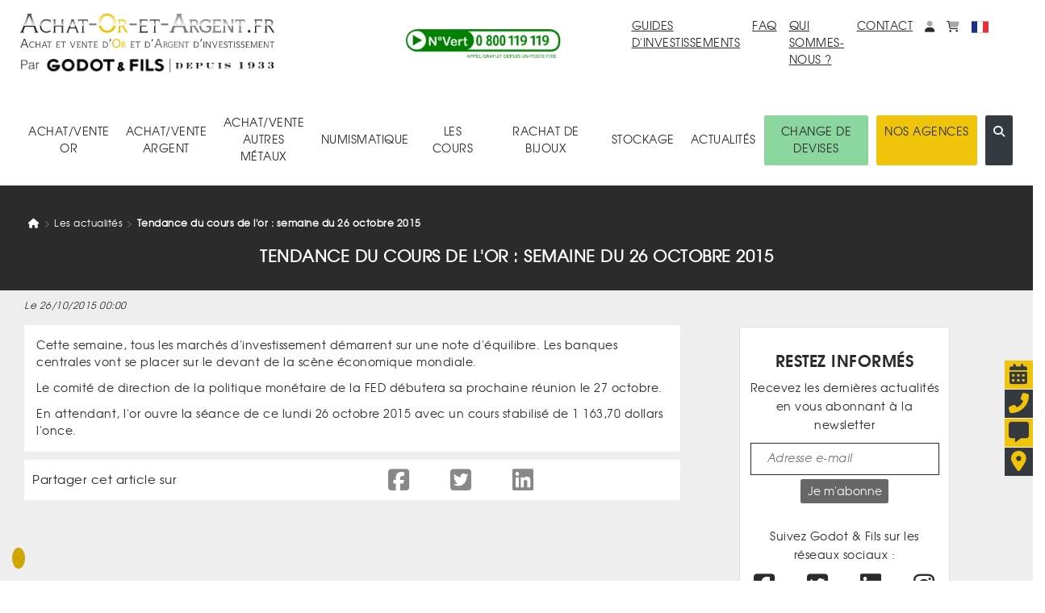

--- FILE ---
content_type: text/html; charset=UTF-8
request_url: https://www.achat-or-et-argent.fr/cours-de-l-or-et-argent-796-tendance-du-cours-de-l-or-semaine-du-26-octobre-2015
body_size: 69075
content:
<!DOCTYPE HTML>
<html xmlns="http://www.w3.org/1999/xhtml"  xml:lang="fr" lang="fr">

<head>
	<link rel="canonical" href="https://www.achat-or-et-argent.fr/cours-de-l-or-et-argent-796-tendance-du-cours-de-l-or-semaine-du-26-octobre-2015" />
	
	<link rel="alternate" hreflang="x-default" href="https://www.achat-or-et-argent.fr/cours-de-l-or-et-argent-796-tendance-du-cours-de-l-or-semaine-du-26-octobre-2015" />
	<link rel="alternate" hreflang="fr-fr" href="https://www.achat-or-et-argent.fr/cours-de-l-or-et-argent-796-tendance-du-cours-de-l-or-semaine-du-26-octobre-2015" />
	<link rel="manifest" href="/manifest.json">
	
	<title>Tendance du cours de l'or : semaine du 26 octobre 2015</title>
	<meta http-equiv="Content-Type" content="text/html; charset=utf-8" />
	<!--meta http-equiv="Content-Security-Policy" content="img-src https://cdn.achat-or-et-argent.fr https://www.achat-or-et-argent.fr https://ban.tangooserver.com https://partner.achat-or-et-argent.fr https://googleads.g.doubleclick.net https://ssl.google-analytics.com https://www.facebook.com https://c.clarity.ms https://www.googletagmanager.com https://adservice.google.com https://ad.doubleclick.net https://www.google.com https://www.google.fr https://cdn.by.wonderpush.com https://bat.bing.com https://bat.bing.net https://c.bing.com https://c.bing.net https://maps.googleapis.com https://nocookie.avads.net https://ads.avads.net https://maps.gstatic.com data:; style-src https://www.achat-or-et-argent.fr https://fonts.googleapis.com  https://consent.cookiefirst.com https://cdn.jsdelivr.net 'unsafe-inline';"-->
	
		<META NAME="ROBOTS" CONTENT="INDEX, FOLLOW">
		<meta name="googlebot" content="INDEX, FOLLOW">
	
	<meta name="robots" content="max-image-preview:large">
	<meta http-equiv="Cache-Control" content="max-age=3600, public">
	<meta http-equiv="Expires" content="Fri, 20 Dec 2024 12:00:00 GMT">
	<meta name="keywords" content="">
	<meta name="description" content="Cette semaine, tous les march&amp;eacute;s d&#039;investissement d&amp;eacute;marrent sur une note d&#039;&amp;eacute;quilibre. Les banques centrales vont se placer sur le devant de la sc&amp;egrave;ne &amp;eacute;conomique mondiale.<br />
&lt;p&gt;Le comit&amp;eacute; de direction de la politique mon&amp;eacute;taire de la FED d&amp;eacute;butera sa prochaine r&amp;eacute;union le 27 octobre.&lt;/p&gt;<br />
En attendant, l&#039;or ouvre la s&amp;eacute;ance de ce lundi 26 octobre 2015 avec un cours stabilis&amp;eacute; de 1 163,70 dollars l&#039;once.">
	<meta name="google-site-verification" content="rD-PIO843toHmy6h9MM1dungf64b5nrTXboMf2uEjPI">
	<meta name="viewport" content="width=device-width, initial-scale=1">
	<meta name="apple-itunes-app" content="app-id=1620312033">
		<meta property="og:title" content="Tendance du cours de l'or : semaine du 26 octobre 2015">
	<meta property="og:type" content="website">
	<meta property="og:url" content="https://www.achat-or-et-argent.fr/cours-de-l-or-et-argent-796-tendance-du-cours-de-l-or-semaine-du-26-octobre-2015">
	<meta property="og:image" content="https://cdn.achat-or-et-argent.fr/ressources_v4/images/no-image-v2.webp?2">

		<script type="application/ld+json">
		[{
  "@context": "https://schema.org",
  "@type": "Organization",
  "url": "https://www.achat-or-et-argent.fr",
  "logo": "https://cdn.achat-or-et-argent.fr/ressources_v4/images/structure/fr/aoea-logo.svg",
  "contactPoint": [
    { "@type": "ContactPoint",
      "telephone": "+33-800119119",
      "contactType": "customer service"
    }
  ]
},{

	  "@type": "BreadcrumbList",
	  "itemListElement": [{
	    "@type": "ListItem",
	    "position": 1,
	    "name": "Achat Or Et Argent",
	    "item": {
		    	"@type":"WebPage",
		    	"@id":"https://www.achat-or-et-argent.fr",
		    	"url":"https://www.achat-or-et-argent.fr"
		    }
	  },{
		    "@type": "ListItem",
		    "position": 2,
		    "name": "news",
		    "item": {
		    	"@type":"WebPage",
		    	"@id":"https://www.achat-or-et-argent.fr/news",
		    	"url":"https://www.achat-or-et-argent.fr/news"
		    }
		  },{
		    "@type": "ListItem",
		    "position": 3,
		    "name": "cours-de-l-or-et-argent-796-tendance-du-cours-de-l-or-semaine-du-26-octobre-2015",
		    "item": {
		    	"@type":"WebPage",
		    	"@id":"https://www.achat-or-et-argent.fr/cours-de-l-or-et-argent-796-tendance-du-cours-de-l-or-semaine-du-26-octobre-2015",
		    	"url":"https://www.achat-or-et-argent.fr/cours-de-l-or-et-argent-796-tendance-du-cours-de-l-or-semaine-du-26-octobre-2015"
		    }
		  }]
	},{
		"@context": "https://schema.org/",
		"@type": "Article",
		"headline": "Tendance du cours de l&#039;or : semaine du 26 octobre 2015",
	  "author": {
	    "@type": "Person",
	    "name": "La Rédaction Godot & Fils"
	  },
	  "datePublished": "2015-10-26T00:00:00+01:00",
	  "image": "https://cdn.achat-or-et-argent.fr/ressources_v4/images/no-image-v2.webp?2"
	},{
		"@context": "https://schema.org/",
		"@type": "NewsArticle",
		"headline": "Tendance du cours de l&#039;or : semaine du 26 octobre 2015",
	  "author": {
	    "@type": "Person",
	    "name": "La Rédaction Godot & Fils"
	  },
	  "publisher": {
	    "@type": "Organization",
	    "name": "Achat Or Et Argent"
	  },
	  "mainEntityOfPage": {
	    "@type": "WebPage",
	    "url": "https://www.achat-or-et-argent.fr/cours-de-l-or-et-argent-796-tendance-du-cours-de-l-or-semaine-du-26-octobre-2015"
	  },
	  "datePublished": "2015-10-26T00:00:00+01:00",
	  "image": "https://cdn.achat-or-et-argent.fr/ressources_v4/images/no-image-v2.webp?2",
	  "articleSection": "",
	  "url": "https://www.achat-or-et-argent.fr/cours-de-l-or-et-argent-796-tendance-du-cours-de-l-or-semaine-du-26-octobre-2015",
	  "locationCreated": {
	    "@type": "Place",
	    "name": "Paris, France"
	  }

	}]
	</script>

	<link rel="dns-prefetch" href="https://maps.googleapis.com">

	<!-- LES PRELOAD -->
	<link href="/library/bootstrap.min.css" rel="preload" as='style'>
	<!--	-->
	<link href="/models/common/css/styles-mod-bs.css?1759249293" rel="preload" as='style'>
	<!--	-->
	<link href="/models/common/css/styles-bs.css?1730992178" rel="preload" as='style'>
	<!--	-->
	<link href="/models/common/css/styles-v5.css?1759421643" rel="preload" as='style'>

	<!--link href="/libjs/jquery.js" rel="preload" as='script' /-->
	<!--link href="/libjs/functions-v5.js?1764780930" rel="preload" as='script' />
	<link href="/library/bootstrap.bundle.min.js" rel="preload" as='script' /-->

	<!-- LES PRELOAD -->

	<!--
	<link href="/models/common/font/AOEA-V4.ttf?qs731q" rel="preload" as='font'  crossorigin="anonymous" referrerpolicy="no-referrer">
	<link href="/models/common/font/texgyreadventor-regular-webfont-webfont.woff2" rel="preload" as='font'  crossorigin="anonymous" referrerpolicy="no-referrer">
	<link href="/models/common/font/texgyreadventor-italic-webfont-webfont.woff2" rel="preload" as='font'  crossorigin="anonymous" referrerpolicy="no-referrer">
	<link href="/models/common/font/texgyreadventor-bold-webfont-webfont.woff2" rel="preload" as='font'  crossorigin="anonymous" referrerpolicy="no-referrer">
	-->

	<!--link rel="stylesheet" href="/library/bootstrap.min.css"-->
	<link rel="stylesheet" href="https://cdn.jsdelivr.net/npm/bootstrap@4.6.2/dist/css/bootstrap.min.css" integrity="sha384-xOolHFLEh07PJGoPkLv1IbcEPTNtaed2xpHsD9ESMhqIYd0nLMwNLD69Npy4HI+N" crossorigin="anonymous">

<!-- Les modifs du css actuels -->
		<link href="/models/common/css/styles-mod-bs.css?1759249293" rel="stylesheet" type="text/css" onload="this.media='all'">
<!--	-->
		<link href="/models/common/css/styles-bs.css?1730992178" rel="stylesheet" type="text/css" onload="this.media='all'">
<!-- -->

		<link href="/models/aoea/css/style.css?1714999730" rel="preload" as='style'>
	<link href="/models/aoea/css/style.css?1714999730" rel="stylesheet" type="text/css" onload="this.media='all'">


	<link href="/models/common/css/styles-v5.css?1759421643" rel="stylesheet" type="text/css" onload="this.media='all'">



	<!--script type="text/javascript" src="/libjs/jquery.js"></script-->
	<script src="https://code.jquery.com/jquery-3.7.1.min.js" integrity="sha256-/JqT3SQfawRcv/BIHPThkBvs0OEvtFFmqPF/lYI/Cxo=" crossorigin="anonymous"></script>

	<script>window.dataLayer = window.dataLayer || [];
		dataLayer.push({
 			'event': "Pageview",
 			'pagePath': "https://www.achat-or-et-argent.fr/cours-de-l-or-et-argent-796-tendance-du-cours-de-l-or-semaine-du-26-octobre-2015",
 			'pageTitle': "Tendance du cours de l'or : semaine du 26 octobre 2015",
 			'visitorType': "customer"
		});
		dataLayer.push({"newcustomer": 0,});
	</script>
	<!-- Google Tag Manager -->
	<script>(function(w,d,s,l,i){w[l]=w[l]||[];w[l].push({'gtm.start':
	new Date().getTime(),event:'gtm.js'});var f=d.getElementsByTagName(s)[0],
	j=d.createElement(s),dl=l!='dataLayer'?'&l='+l:'';j.async=true;j.src=
	'https://www.googletagmanager.com/gtm.js?id='+i+dl;f.parentNode.insertBefore(j,f);
	})(window,document,'script','dataLayer','GTM-PTSWGNX');</script>
	<!-- End Google Tag Manager -->

		
	
	
	

	<!--script defer type="text/javascript" src="/library/bootstrap.bundle.min.js"></script-->
	<script src="https://cdn.jsdelivr.net/npm/bootstrap@4.6.2/dist/js/bootstrap.bundle.min.js" integrity="sha384-Fy6S3B9q64WdZWQUiU+q4/2Lc9npb8tCaSX9FK7E8HnRr0Jz8D6OP9dO5Vg3Q9ct" crossorigin="anonymous"></script>

	<script>var messages=["Vos modifications seront prises en compte dès que vous aurez enregistré.", "Ce produit est déjà dans vos favoris", "Faible", "Moyenne", "Forte", "En&nbsp;arrière", "En&nbsp;avant", "Chargement en cours... Merci de votre patience.", "Quantité minimum", "Ajouter à mes achats"];var deviseEncours = "€";var changeDevise = 1;var changeEuro = 1;</script>


		<link href="/libjs/functions.js?1764780930" rel="preload" as='script' />
		<!--link href="/libjs/files_js/skull.js?1685608480" rel="preload" as='script' /-->

		<!-- À faire disparaitre à terme -->
		<link href="/libjs/lazysizes.min.js" rel="preload" as='script' />
		<link href="/libjs/ls.unveilhooks.min.js" rel="preload" as='script' />
		<!-- À faire disparaitre à terme -->

		<script type="text/javascript" src="/libjs/functions.js?1764780930" ></script>
		<!--script type="text/javascript" src="/libjs/files_js/skull.js?1685608480" ></script-->

		<!-- À faire disparaitre à terme -->
		<script type="text/javascript" src="/libjs/lazysizes.min.js" defer></script>
		<script type="text/javascript" src="/libjs/ls.unveilhooks.min.js" defer></script>
		<!-- À faire disparaitre à terme -->

		
		<script async type="text/javascript" src="/libjs/functions-v5.js?1765531197" ></script>
		
		 
<!-- Meta Pixel Code -->
<script>
	!function(f,b,e,v,n,t,s)
	{if(f.fbq)return;n=f.fbq=function(){n.callMethod?
	n.callMethod.apply(n,arguments):n.queue.push(arguments)};
	if(!f._fbq)f._fbq=n;n.push=n;n.loaded=!0;n.version='2.0';
	n.queue=[];t=b.createElement(e);t.async=!0;
	t.src=v;s=b.getElementsByTagName(e)[0];
	s.parentNode.insertBefore(t,s)}(window, document,'script',
	'https://connect.facebook.net/en_US/fbevents.js');
	fbq('init', '2334468567029377');
	fbq('track', 'PageView');
	</script>
	<noscript><img height="1" width="1" style="display:none"
	src="https://www.facebook.com/tr?id=2334468567029377&ev=PageView&noscript=1"
	/></noscript>
	<!-- End Meta Pixel Code -->



	<script>
		document.addEventListener("onTouchStart", function(){}, {passive: true});
		document.addEventListener('touchstart', function(){}, {passive: true});
		document.addEventListener("scroll", function(){}, {passive: true});
	</script>
</head>


<body>
<!-- Google Tag Manager (noscript) -->
<noscript><iframe src="https://www.googletagmanager.com/ns.html?id=GTM-PTSWGNX" height="0" width="0" style="display:none;visibility:hidden"></iframe></noscript>
<!-- End Google Tag Manager (noscript) -->
				<div class="alert alert-success d-none position-fixed" id="noty-holder"><!-- displayed -->
	<p id="noty-content"></p>
</div>

<nav class="navbar navbar-expand-lg navbar-light flex-wrap" id="navMenu">
  <div class="col-lg-4 order-first">
  	<div class="row">
	  	<button class="col-1 navbar-toggler collapsed border-0" type="button" data-toggle="collapse" data-target=".navbarNav" aria-controls="navbarNav" aria-expanded="false" aria-label="Toggle navigation">
				<i class="fas fa-bars toggler-icon" style="font-size:1.8rem;"></i>
	    	<i class="fas fa-times toggler-close" style="font-size:1.8rem;display:none;"></i>
			</button>
			<div class="col-9 col-lg-12 text-center pr-lg-0 text-lg-left">
				<a class="navbar-brand w-100" href="/"  title="Retour à l'accueil"><img src="https://cdn.achat-or-et-argent.fr/ressources_v4/images/structure/fr/aoea-logo.svg" class="logoHome" alt="Achat Or Et Argent" title="Achat Or Et Argent" width="210" height="30" loading="lazy"></a>
			</div>
			<div class="col-2 d-flex pt-1 d-lg-none pr-1 justify-content-end">
	  		<span id="accountM" class="ml-4">
						<div class="dropdown dropleft">
							<a href="#" title="Mon compte" class="dropdown-toggle no-arrow text-decoration-none" role="button" id="dropAccountM" data-toggle="dropdown" aria-haspopup="true" aria-expanded="false" aria-label="Mon compte">
								<i class="fa-duotone fa-solid fa-user"></i><span class="sr-only">Mon compte</span>
							</a>
							<div class="dropdown-menu dropdown-menu-lg-right shadow-lg" aria-labelledby="dropAccountM" id="contentDropAccountM" data-tpl='<a href="__link__" class="dropdown-item text-decoration-none" title="__title__">__label__</a>'>
							</div>
						</div>
					</span>
					<span id="basketM" class="ml-4 d-inline">
						<div class="dropdown dropleft">
							<a href="#" title="monpanier" class="dropdown-toggle no-arrow text-decoration-none" role="button" id="dropBasketM" data-toggle="dropdown" aria-haspopup="true" aria-expanded="false" aria-label="mon<br>panier">
								<i class="fa-duotone fa-solid fa-cart-shopping"></i><span class="sr-only">monpanier</span>
							</a>
							<div class="dropdown-menu dropdown-menu-lg-right shadow-lg p-2" aria-labelledby="dropBasketM" id="contentDropBasketM" data-tpllabel = '<div class="dropdown-text text-nowrap p-3" style="font-size:1.2rem;">__label__</div>' data-tplsep='<div class="dropdown-divider"></div>' data-tpllabelb = '<div class="dropdown-text text-nowrap p-3" style="font-size:1.2rem;">Mes achats :<span class="font-weight-bold"> __label__</span></div>'  data-tpllabels = '<div class="dropdown-text text-nowrap p-3" style="font-size:1.2rem;">Mes ventes :<span class="font-weight-bold"> __label__</span></div>' data-tplbtnb = '<a href="/mon-panier-achats" class="px-3 w-100 d-block text-center" title="Voir mes achats"><button class="btn btn-dark w-100 text-nowrap" title="Voir mes achats">VOIR MES ACHATS</button></a>' data-tplbtns = '<a href="/mon-panier-ventes" class="px-3 w-100 d-block text-center" title="Voir mes ventes"><button class="btn btn-dark w-100 text-nowrap" title="Voir mes ventes">VOIR MES VENTES</button></a>'>
							</div>
						</div>
					</span>
			 </div>


			<div class="col-9 offset-1 offset-lg-0 col-lg-12 text-center text-lg-left"><img src="https://cdn.achat-or-et-argent.fr/ressources_v4/images/structure/common/tiny_logo.webp" class="sousLogoHome" alt="Achat Or Et Argent" title="Achat Or Et Argent" width="210" height="21" loading="lazy"></div>




		</div>

	</div>
	<div class="col-12 d-lg-none mt-4">
		<div class="input-group mb-3">
			<input type="text" class="form-control" placeholder="Rechercher (ex : Lingotin 1 once, Krugerrand...)" id="searchInputM" data-typ="0">
			<div class="input-group-append">
			  <button class="btn btn-dark searchButtonM" title='search'><i class="fa-regular fa-magnifying-glass-arrow-right text-light" style="font-size:1.5rem;"></i></button>
			</div>
		</div>
	</div>
  <div class="collapse navbar-collapse row col-lg-8 navbarNav order-2 order-lg-1">
    <div class="col-lg-5 text-lg-center align-self-center order-last order-lg-first mt-3 mt-lg-0"><a href="tel:+33800119119" class="" title="Appel téléphonique : 0800 119 119"><img src="https://cdn.achat-or-et-argent.fr/ressources_v4/images/structure/common/phone.webp" alt="0800 119 119 Appel et service gratuits" title="0800 119 119 Appel et service gratuits" width="200" height="42" loading="lazy"></a></div>
		<div class="col-lg-7 d-flex flex-column flex-lg-row align-items-lg-start ml-3 ml-md-0">
			<a href="/guide-investissement/or-gor-25" class="ml-lg-auto mr-4 mb-3 mb-lg-0" title="guides d'investissements">GUIDES D'INVESTISSEMENTS</a>
			<a href="/faq" class="mr-4 mb-3 mb-lg-0" title="faq">FAQ</a>
			<a href="/qui-sommes-nous" class="mr-4 mb-3 mb-lg-0 mt-3 mt-md-0"title="Qui sommes-nous ?">QUI SOMMES-NOUS ?</a>
			<a href="/nous-contacter" class="mr-4 mb-3 mb-lg-0 mt-3 mt-md-0" title="contact">CONTACT</a>
			<div class="d-flex flex-row align-items-lg-end mt-3 mt-md-0">
				<span id="account" class="mr-4 d-none d-lg-block">
					<div class="dropdown">
						<a href="#" title="Mon compte" class="dropdown-toggle no-arrow text-decoration-none" role="button" id="dropAccount" data-toggle="dropdown" aria-haspopup="true" aria-expanded="false" aria-label="Mon compte">
							<i class="fa-duotone fa-solid fa-user"></i><span class="sr-only">Mon compte</span>
						</a>
						<div class="dropdown-menu dropdown-menu-lg-right shadow-lg" aria-labelledby="dropAccount" id="contentDropAccount" data-tpl='<a href="__link__" class="dropdown-item text-decoration-none" title="__title__">__label__</a>'>
						</div>
					</div>
				</span>
				<span id="basket" class="mr-4 d-none d-lg-inline">
					<div class="dropdown">
						<a href="#" title="monpanier" class="dropdown-toggle no-arrow text-decoration-none" role="button" id="dropBasket" data-toggle="dropdown" aria-haspopup="true" aria-expanded="false" aria-label="mon<br>panier">
							<i class="fa-duotone fa-solid fa-cart-shopping"></i><span class="sr-only">monpanier</span>
						</a>
						<div class="dropdown-menu dropdown-menu-lg-right shadow-lg p-2" aria-labelledby="dropBasket" id="contentDropBasket" data-tpllabel = '<div class="dropdown-text text-nowrap p-3" style="font-size:1.2rem;">__label__</div>' data-tplsep='<div class="dropdown-divider"></div>' data-tpllabelb = '<div class="dropdown-text text-nowrap p-3" style="font-size:1.2rem;">Mes achats :<span class="font-weight-bold"> __label__</span></div>'  data-tpllabels = '<div class="dropdown-text text-nowrap p-3" style="font-size:1.2rem;">Mes ventes :<span class="font-weight-bold"> __label__</span></div>' data-tplbtnb = '<a href="/mon-panier-achats" class="px-3 w-100 d-block text-center" title="Voir mes achats"><button class="btn btn-dark w-100 text-nowrap" title="Voir mes achats">VOIR MES ACHATS</button></a>' data-tplbtns = '<a href="/mon-panier-ventes" class="px-3 w-100 d-block text-center" title="Voir mes ventes"><button class="btn btn-dark w-100 text-nowrap" title="Voir mes ventes">VOIR MES VENTES</button></a>'>
						</div>
					</div>
				</span>

				
				<span class='d-inline'>
					<div class="dropdown">
						<a href="#" title="Choisissez la langue du site." class="dropdown-toggle no-arrow text-decoration-none" role="button" id="choixLangue" data-toggle="dropdown" aria-haspopup="true" aria-expanded="false">
							<img src="https://cdn.achat-or-et-argent.fr/ressources_v4/images/drapeaux/fr.svg" class="" style="width:2.1rem;height:2.1rem;" alt="Choisissez la langue du site." title="Choisissez la langue du site.">
						</a>
						<div class="dropdown-menu dropdown-menu-lg-right shadow-lg" aria-labelledby="choixLangue" id="contentChoixLangue">
														<a href="#" class="dropdown-item text-decoration-none" title="English" onclick="changeLangue('us')"><img src="https://cdn.achat-or-et-argent.fr/ressources_v4/images/drapeaux/us.svg" loading="lazy" class="" style="width:2.1rem;height:2.1rem;" alt="Choisissez la langue du site." title="Choisissez la langue du site.">&nbsp;English</a>
							<a href="#" class="dropdown-item text-decoration-none" title="Deutsch" onclick="changeLangue('de')"><img src="https://cdn.achat-or-et-argent.fr/ressources_v4/images/drapeaux/de.svg" loading="lazy" class="" style="width:2.1rem;height:2.1rem;" alt="Choisissez la langue du site." title="Choisissez la langue du site.">&nbsp;Deutsch</a>
							<a href="#" class="dropdown-item text-decoration-none" title="Italiano" onclick="changeLangue('it')"><img src="https://cdn.achat-or-et-argent.fr/ressources_v4/images/drapeaux/it.svg" loading="lazy" class="" style="width:2.1rem;height:2.1rem;" alt="Choisissez la langue du site." title="Choisissez la langue du site.">&nbsp;Italiano</a>

						</div>
					</div>
				</span>
			</div>
		</div>
  </div>

  <div class="collapse navbar-collapse col-lg-12 order-0 order-lg-last navbarNav">
		<nav class="navbar col-lg-12 flex-column flex-lg-row flex-nowrap align-items-start align-items-lg-center justify-content-md-between mt-lg-5 mb-3 p-0" style="z-index:15;">
	<div class="JQnavItems text-center p-3" style="z-index:10;"><div class="catLink pointer cat-1">ACHAT/VENTE<BR>OR<span class="position-absolute"><i class="fa-solid fa-caret-up position-relative JQCat JQcat1 d-none text-dark" style="top:2.2rem;left:-1.5rem;font-size:2rem;"></i></span></div>
		<div class="JQCat JQcat1 position-absolute d-none pt-3 sizeJQcat">
			<div class="row no-gutters border border-dark bg-light rounded-xl shadow-lg" style="border-width:0.2rem !important;">
				<div class="col-lg-9 p-3 text-left">
					<div class="col-12"><a href="" class="text-decoration-none cat-1 acat-1">VOIR TOUT&nbsp;<i class="fa-solid fa-caret-right"></i></a></div>
					<div class="row no-gutters" id="nav-cat-1" data-tpl='<div class="col-lg-6 col-xl-4 pl-4 py-2"><a href="__url__" class="text-decoration-none text-nowrap cat-1">__label__</a></div>' data-tpllove='<div class="col-auto pl-4 py-2"><a href="__url__" class="text-decoration-none text-md-nowrap cat-1"><img loading="lazy" src="__image__" alt="__label__" title="__label__" height="40" width="40" class="mr-3">__label__</a></div>' data-coups='<div class="col-12 row no-gutters align-items-center"><div class="col-auto"><div class="col-auto pl-4 pr-2 font-weight-bold">Coups de cœur :</div></div><div class="d-flex flex-wrap">__coups__</div></div>'></div>
				</div>
				<div class="col-lg-3 bg-dark border rounded-xl" id="nav-bloc-1" data-tpl='<div class="row p-3"><div class="col text-light"><p class="font-weight-bold">__texte__</p><a href="__url__" class="text-decoration-none text-nowrap text-light cat-1"><p><img loading="lazy" src="__image__" alt="__label__" title="__label__" height="100" width="100" class="mb-3"></p><p class="text-wrap">__label__</p></a></div></div>'>
				</div>
			</div>
		</div>
	</div>
	<div class="JQnavItems text-center p-3" style="z-index:10;"><div class="catLink pointer cat-2">ACHAT/VENTE<BR>ARGENT<span class="position-absolute"><i class="fa-solid fa-caret-up position-relative JQCat JQcat2 d-none" style="top:2.2rem;left:-3.5rem;font-size:2rem;"></i></span></div>
		<div class="JQCat JQcat2 position-absolute d-none pt-3 sizeJQcat">
			<div class="row no-gutters border border-dark bg-light rounded-xl shadow-lg" style="border-width:0.2rem !important;">
				<div class="col-lg-9 p-3 text-left">
					<div class="col-12"><a href="" class="text-decoration-none cat-2 acat-2">VOIR TOUT&nbsp;<i class="fa-solid fa-caret-right"></i></a></div>
					<div class="row no-gutters" id="nav-cat-2" data-tpl='<div class="col-lg-6 col-xl-4 pl-4 py-2"><a href="__url__" class="text-decoration-none text-nowrap cat-2">__label__</a></div>' data-tpllove='<div class="col-auto pl-4 py-2"><a href="__url__" class="text-decoration-none text-md-nowrap cat-2"><img loading="lazy" src="__image__" alt="__label__" title="__label__" height="40" width="40" class="mr-3">__label__</a></div>' data-coups='<div class="col-12 row no-gutters align-items-center"><div class="col-auto"><div class="col-auto pl-4 pr-2 font-weight-bold">Coups de cœur :</div></div><div class="d-flex flex-wrap">__coups__</div></div>'></div>
				</div>
				<div class="col-lg-3 bg-dark border rounded-xl" id="nav-bloc-2" data-tpl='<div class="row p-3"><div class="col text-light"><p class="font-weight-bold">__texte__</p><a href="__url__" class="text-decoration-none text-nowrap text-light cat-2"><p><img loading="lazy" src="__image__" alt="__label__" title="__label__"  height="100" width="100" class="mb-3"></p><p class="text-wrap">__label__</p></a></div></div>'>
				</div>
			</div>
		</div>
	</div>
	<div class="JQnavItems text-center p-3" style="z-index:10;"><div class="catLink pointer cat-300">ACHAT/VENTE<BR>AUTRES MÉTAUX<span class="position-absolute"><i class="fa-solid fa-caret-up position-relative JQCat JQcat300 d-none" style="top:2.2rem;left:-6.5rem;font-size:2rem;"></i></span></div>
		<div class="JQCat JQcat300 position-absolute d-none pt-3 sizeJQcat">
			<div class="row no-gutters border border-dark bg-light rounded-xl shadow-lg" style="border-width:0.2rem !important;">
				<div class="col-lg-9 p-3 text-left">
					<div class="col-12"><a href="" class="text-decoration-none cat-300 acat-300">VOIR TOUT&nbsp;<i class="fa-solid fa-caret-right"></i></a></div>
					<div class="row no-gutters" id="nav-cat-300" data-tpl='<div class="col-lg-6 col-xl-4 pl-4 py-2"><a href="__url__" class="text-decoration-none text-nowrap cat-300">__label__</a></div>' data-tpllove='<div class="col-auto pl-4 py-2"><a href="__url__" class="text-decoration-none text-md-nowrap cat-300"><img loading="lazy" src="__image__" alt="__label__" title="__label__" height="40" width="40" class="mr-3">__label__</a></div>' data-coups='<div class="col-12 row no-gutters align-items-center"><div class="col-auto"><div class="col-auto pl-4 pr-2 font-weight-bold">Coups de cœur :</div></div><div class="d-flex flex-wrap">__coups__</div></div>'></div>
				</div>
				<div class="col-lg-3 bg-dark border rounded-xl" id="nav-bloc-300" data-tpl='<div class="row p-3"><div class="col text-light"><p class="font-weight-bold">__texte__</p><a href="__url__" class="text-decoration-none text-nowrap text-light cat-300"><p><img loading="lazy" src="__image__" alt="__label__" title="__label__" height="100" width="100" class="mb-3"></p><p class="text-wrap">__label__</p></a></div></div>'>
				</div>
			</div>
		</div>
	</div>
	<div class="JQnavItems text-center p-3" style="z-index:10;"><div class="catLink pointer cat-3">NUMISMATIQUE<span class="position-absolute"><i class="fa-solid fa-caret-up position-relative JQCat JQcat3 d-none" style="top:3.2rem;left:-6.5rem;font-size:2rem;"></i></span></div>
		<div class="JQCat JQcat3 position-absolute d-none sizeJQcat" style="padding-top:2rem;">
			<div class="row no-gutters border border-dark bg-light rounded-xl shadow-lg" style="border-width:0.2rem !important;">
				<div class="col-lg-9 p-3 text-left">
					<div class="col-12"><a href="" class="text-decoration-none cat-3 acat-3">VOIR TOUT&nbsp;<i class="fa-solid fa-caret-right"></i></a></div>
					<div class="row no-gutters" id="nav-cat-3" data-tpl='<div class="col-lg-6 col-xl-4 pl-4 py-2"><a href="__url__" class="text-decoration-none text-nowrap cat-3">__label__</a></div>' data-tpllove='<div class="col-auto pl-4 py-2"><a href="__url__" class="text-decoration-none text-md-nowrap cat-3"><img loading="lazy" src="__image__" alt="__label__" title="__label__" height="40" width="40" class="mr-3">__label__</a></div>' data-coups='<div class="col-12 row no-gutters align-items-center"><div class="col-auto"><div class="col-auto pl-4 pr-2 font-weight-bold">Coups de cœur :</div></div><div class="d-flex flex-wrap">__coups__</div></div>'></div>
				</div>
				<div class="col-lg-3 bg-dark border rounded-xl d-flex align-items-stretch justify-content-center" id="nav-bloc-3" data-tpl='<div class="row p-3 align-items-center"><div class="col text-light"><p class="font-weight-bold">__texte__</p><a href="__url__" class="text-decoration-none text-nowrap text-light cat-3"><p><img loading="lazy" src="__image__" alt="__label__" title="__label__" height="100" width="100" class="mb-3"></p><p class="text-wrap">__label__</p></a></div></div>'>
				</div>
			</div>
		</div>
	</div>
	<div class='JQnavItems text-center p-3'><a href="/or/cours-de-l-or" class="text-decoration-none linkNav" title="les cours">LES COURS</a></div>
		<div class='JQnavItems text-center p-3'><a href="/rachat-de-bijoux/commander-son-kit" class="text-decoration-none linkNav" title="Rachat de bijoux">RACHAT DE BIJOUX</a></div>

	<div class="JQnavItems text-center p-3" style="z-index:10;"><div class="catLink pointer cat-simple">STOCKAGE<span class="position-absolute"><i class="fa-solid fa-caret-up position-relative JQCat JQcatsimple d-none text-dark" style="top:2.2rem;left:-2rem;font-size:2rem;"></i></span></div>
		<div class="JQCat JQcatsimple position-absolute d-none pt-3">
			<div class="border border-dark bg-light rounded-xl shadow-lg" style="border-width:0.2rem !important;">
				<div class="p-3 text-left" style="min-width:200px;">
					<div class="py-2"><a href="/stockage-or-physique-et-metaux-precieux" class="text-decoration-none cat-simple">Stockage or et métaux précieux</a></div>
					<div class="py-2"><a href="/or/gardienor" class="text-decoration-none cat-simple">Gardienor</a></div>
					<div class="py-2"><a href="/coffre-fort-prive" class="text-decoration-none cat-simple">Coffre-Fort Privé</a></div>
				</div>
			</div>
		</div>
	</div>
	<div class='JQnavItems text-center p-3'><a href="/news" class="text-decoration-none linkNav" title="actualités">ACTUALITÉS</a></div>
	<div class='JQnavItems text-center p-3 d-lg-none'><a href="/agences-liste" class="text-decoration-none linkNav" title="Nos agences">NOS AGENCES</a></div>
		<div class='JQnavItems text-center p-3 d-lg-none'><a href="https://winchangepro.fr" target="_blank" class="text-decoration-none linkNav" title="change de devises">CHANGE DE DEVISES</a></div>

	<div class="btn-group d-lg-inline-flex d-none" role="group">
				<div class='JQnavItems text-center rounded mr-3 p-3' style="background-color:#8bd59e;"><a href="https://winchangepro.fr" target="_blank" class="text-decoration-none linkNav" title="change de devises">CHANGE DE DEVISES</a></div>

		<div class='JQnavItems text-center p-3 bg-or rounded mr-3'><a href="/agences-liste" class="text-decoration-none linkNav text-nowrap" title="Nos agences">NOS AGENCES</a></div>
		<div class='JQnavItems text-center p-3 bg-dark rounded text-light pointer' title="recherche"><i class="fa-solid fa-magnifying-glass JQSearchV5"></i></div>
	</div>
</nav>
	</div>
	<div class="position-absolute w-50 d-none searchBloc" style="bottom:-1rem;right:2.5rem;z-index:1000;">
	  <div class="input-group">
			<input type="text" placeholder="Rechercher (ex : Lingotin 1 once, Krugerrand...)" class="form-control p-2" id="searchInput" data-typ="0" aria-label="Search" autocomplete="off">
			<div class="input-group-append">
			  <button class="btn btn-dark searchButton" title='search'><i class="fa-regular fa-magnifying-glass-arrow-right text-light" style="font-size:1.5rem;"></i></button>
			</div>
		</div>
	</div>
  <div class="position-absolute bg-white border p-3 w-50" id="searchList" style="right:2.5rem;z-index:1000;display:none;max-height:400px;overflow:auto;"></div>
</nav>

<!--=====================================================================================================================================================================
// Ici les boutons widgets et autres flottants
//=====================================================================================================================================================================-->
<!--AVIS VERIFIE WIDGET -->
<!-- BEGIN avisVerifies -->
<!--div class="position-fixed" style="z-index:1000;bottom:10.3rem;left:-4rem; transform:rotate(-90deg)" id="widgAV">
	<div id="037f3037-b3d5-4cf1-96c3-8fdd1834646c"></div><script async charset="utf-8" src="https://widgets.rr.skeepers.io/generated/ddf75175-6a4c-0f44-45d6-7d02938cad74/037f3037-b3d5-4cf1-96c3-8fdd1834646c.js"></script>
</div-->
<!-- END avisVerifies-->
<div class="telGodot_button pointer text-center" title="Appel téléphonique : 0800 119 119">
	<div class="h1 p-1 bg-dark text-or"><i class="fas fa-phone-alt p-1"></i><div class='displayTelGodot ml-2 mr-2 d-none'><a href="tel:+33800119119" title="Appel téléphonique : 0800 119 119" rel="nofollow"><img src="https://cdn.achat-or-et-argent.fr/ressources_v4/images/structure/common/phone.webp" alt="0800 119 119 Appel et service gratuits" title="0800 119 119 Appel et service gratuits" class="numVert" loading="lazy"></a></div></div>
</div>
<div class="rdv_button pointer text-center" title="Prendre rendez-vous">
	<div class="h1 p-1 bg-or text-dark"><i class="fas fa-calendar-alt p-1"></i><div class='displayRdvGodot ml-2 mr-2 d-none'><a href="/prise-de-rendez-vous" class="text-decoration-none align-middle" title="Prendre rendez-vous" style='font-size:1.5rem;' rel="nofollow">Prendre rendez-vous</a></div></div>
</div>

<div class="cont_button pointer text-center" title="Nous contacter">
	<div class="h1 p-1 bg-or text-dark"><i class="fas fa-message p-1"></i><div class='displayContGodot ml-2 mr-2 d-none'><a href="/nous-contacter" class="text-decoration-none align-middle" title="Nous contacter" style='font-size:1.5rem;' rel="nofollow">Nous contacter</a></div></div>
</div>
<div class="age_button pointer text-center" title="Nos agences">
	<div class="h1 p-1 bg-dark text-or"><i class="fas fa-location-dot p-1"></i><div class='displayAgeGodot ml-2 mr-2 d-none'><a href="/agences-liste" class="text-decoration-none align-middle text-light" title="Nos agences" style='font-size:1.5rem;' rel="nofollow">Nos agences</a></div></div>
</div>



		<main class="primaryMain">
	<div>
				<div class="position-absolute w-100 bg-444" style="height:12rem;"></div>
			<!--BEGIN FANews ->
							<div class="content-title mx-auto">
								<nav aria-label="breadcrumb" class="position-relative">
								  <ol class="breadcrumb bg-transparent pl-4 pl-md-0">
								    <li class="breadcrumb-item"><a class="text-white" href="/" title="retour à l'accueil"><i class="fas fa-home"></i></a></li>
								    <li class="breadcrumb-item"><a class="text-white" href="https://www.achat-or-et-argent.fr/news" title="Les actualités">Les actualités</a></li>
								    <!-- BEGIN faCat ->
								    <li class="breadcrumb-item "><span class="text-white"></span></li>
								    <!-- END faCat ->
								    <li class="breadcrumb-item active" aria-current="page"><a href="/cours-de-l-or-et-argent-796-tendance-du-cours-de-l-or-semaine-du-26-octobre-2015"><h1 class="faTitle text-white">Tendance du cours de l'or : semaine du 26 octobre 2015</h1></a></li>
								  </ol>
								</nav>
							</div>
				<!--END FANews ->
				<!--BEGIN FALesNews ->
						<div class="content-title mx-auto">
								<nav aria-label="breadcrumb" class="position-relative">
								  <ol class="breadcrumb bg-transparent pl-4 pl-md-0">
								    <li class="breadcrumb-item"><a class="text-white" href="/" title="retour à l'accueil"><i class="fas fa-home"></i></a></li>
								    <!-- BEGIN faPlus ->
								    <li class="breadcrumb-item "><span class="text-white"></span></li>
								    <!-- END faPlus ->
								    <li class="breadcrumb-item active" aria-current="page"><a href="/cours-de-l-or-et-argent-796-tendance-du-cours-de-l-or-semaine-du-26-octobre-2015"><h1 class="faTitle text-white">Tendance du cours de l'or : semaine du 26 octobre 2015</h1></a></li>
								  </ol>
								</nav>
							</div>

				<!--END FALesNews -->
				<div class="content-title mx-auto">
		<div class="container-fluid mx-auto">
			<nav aria-label="breadcrumb" class="position-relative">
			  <ol class="breadcrumb bg-transparent pl-4 pl-md-0">
			    <li class="breadcrumb-item"><a class="text-white text-decoration-none" href="/" title="Retour à l'accueil"><i class="fas fa-home"></i><span class='d-none'>retour à l'accueil</span></a></li>
			    					<li class="breadcrumb-item "><a href="/news" class="text-white text-decoration-none " title="Les actualités">Les actualités</a></li>

			    <li class="breadcrumb-item active" aria-current="page">
			    	
			    	<h1 class="faTitle text-white">Tendance du cours de l'or : semaine du 26 octobre 2015</h1>
			    	
			    </li>
			  </ol>
			</nav>
		</div>
		<style>
			@media (min-width: 768px) {
				span.arianeNoH1-span.faTitle {
					padding: 0 3rem 0 0;
				}
			}
		</style>
<script>
		dataLayer.push({
		 'categoryid': '',
		 'categorylabel': ''
		});
	</script>
</div>
				
					



								<div class="row no-gutters mx-auto bg-444">
					<div class="col-12"><div class="text-white mt-1 h2 font-weight-bold text-center mb-5">TENDANCE DU COURS DE L'OR : SEMAINE DU 26 OCTOBRE 2015</div></div>
				</div>
				<div class="actuTexte mb-3">
					<div class="row no-gutters mx-auto main-content">
					<div class="col-lg-8">
						<div class="pt-3 mb-4 font-italic" style="font-size:1.2rem;">Le 26/10/2015 00:00</div>
						<div class="bg-white p-4" id="laNews">
						<style>
							#laNews .table-responsive {
								margin-top: 1.5rem;
							}
							#laNews table th,
							#laNews table td {
								padding: 0.4rem;
							}
						</style>
						Cette semaine, tous les march&eacute;s d'investissement d&eacute;marrent sur une note d'&eacute;quilibre. Les banques centrales vont se placer sur le devant de la sc&egrave;ne &eacute;conomique mondiale.
<p>Le comit&eacute; de direction de la politique mon&eacute;taire de la FED d&eacute;butera sa prochaine r&eacute;union le 27 octobre.</p>
En attendant, l'or ouvre la s&eacute;ance de ce lundi 26 octobre 2015 avec un cours stabilis&eacute; de 1 163,70 dollars l'once.
						
						</div>
													<div class="row no-gutters bg-white mt-3 p-3 align-items-center">
								<div class="col-12 col-md-7 col-lg-5 col-xl-4 text-center text-md-left">
									<div style='font-size:1.5rem;'>Partager cet article sur</div>
								</div>
								<div class='col-12 col-md-5 col-lg-7 col-xl-8 pl-md-2 text-center text-md-left'>
									<div class="col-sm-6 col-md-12 col-lg-6 d-sm-flex justify-content-around mx-auto">
									<i class="fab fa-facebook-square pointer" style="font-size:3rem;color:#888888;" onclick="window.open('http://www.facebook.com/sharer.php?u=https%3A%2F%2Fwww.achat-or-et-argent.fr%2Fcours-de-l-or-et-argent-796-tendance-du-cours-de-l-or-semaine-du-26-octobre-2015', 'Facebook','menubar=no, status=no, scrollbars=no, menubar=no, width=360, height=480')"></i>
									<i class="fab fa-twitter-square pointer" style="font-size:3rem;color:#888888;" onclick="window.open('https://twitter.com/intent/tweet?url=https%3A%2F%2Fwww.achat-or-et-argent.fr%2Fcours-de-l-or-et-argent-796-tendance-du-cours-de-l-or-semaine-du-26-octobre-2015&text=&via=&hashtags=', 'Twitter','menubar=no, status=no, scrollbars=no, menubar=no, width=360, height=480')"></i>
									<i class="fab fa-linkedin pointer" style="font-size:3rem;color:#888888;" onclick="window.open('https://www.linkedin.com/sharing/share-offsite/?url=https%3A%2F%2Fwww.achat-or-et-argent.fr%2Fcours-de-l-or-et-argent-796-tendance-du-cours-de-l-or-semaine-du-26-octobre-2015', 'LinkedIn','menubar=no, status=no, scrollbars=no, menubar=no, width=360, height=480')"></i>
									</div>
								</div>
							</div>

					</div>
					<div class="col-lg-4 pt-4 mt-lg-5">
						<div class="row justify-content-around">
							<div class="mb-5 col-sm-5 col-lg-8 mx-auto">
								<div class="card h-100" style="min-height:450px;">
								  <div class="card-body pt-5 text-center">
								  	<h2>RESTEZ INFORMÉS</h2>
								    <p class="card-text text-center">Recevez les dernières actualités en vous abonnant à la newsletter</p>
					    			<form method="post" id="newslet" action="/addnews">
											<input name="nlChoix1" type="hidden" value="on">
											<input type="email" name="emailNews" placeholder="Adresse e-mail" required pattern="[a-z0-9._%+-]+@[a-z0-9.-]+\.[a-z]{2,8}$">
											<button class="btn g-recaptcha mt-2 text-light bg-argent" style="font-size:1.4rem;" title="je m'abonne" data-sitekey="6Ldq2qgZAAAAADUKWXWWIKMQJZDm_A5ISrVoKtYk" data-callback='onSubmitCaptN' data-action='submit'>
													Je m'abonne
												</button>
										</form>
										<script>
											function onSubmitCaptN(token) {
												document.getElementById("newslet").submit();
											}
										</script>
								    								    <p class="card-text mt-5 text-center">Suivez Godot & Fils sur les réseaux sociaux :</p>
								    	<div class='row mt-3 justify-content-around'>
								    										    		<div class='col-3 col-sm text-center pb-5 pb-sm-0'><a href="https://www.facebook.com/achatOetA/" class="mx-auto mb-2 text-argent" target="_blank" title="facebook"><i class="fab fa-facebook-square pointer" style="font-size:3rem;"></i></a></div>
								    		<div class='col-3 col-sm text-center pb-5 pb-sm-0'><a href="https://twitter.com/achatoretargent" class="mx-auto mb-2 text-argent" target="_blank" title="twitter"><i class="fab fa-twitter-square pointer" style="font-size:3rem;"></i></a></div>
								    		<div class='col-3 col-sm text-center pb-5 pb-sm-0'><a href="https://www.linkedin.com/company/godot-fils/" class="mx-auto mb-2 text-argent" target="_blank" title="linkedin"><i class="fab fa-linkedin pointer" style="font-size:3rem;"></i></a></div>
								    		<div class='col-3 col-sm text-center pb-5 pb-sm-0'><a href="https://www.instagram.com/godot_et_fils_1933/" class="mx-auto mb-2 text-argent" target="_blank" title="instagram"><i class="fab fa-instagram pointer" style="font-size:3rem;"></i></a></div>

											</div>

								  </div>
								</div>
							</div>
							
						</div>
					</div>
				</div>



								<div class="row no-gutters main-content mx-auto mt-5">
											<div class="col-12 text-lg-left text-center">
														<h2>DANS LA MÊME CATÉGORIE</h2>

						</div>
						<div class="col-12 mt-4 p-4 p-xl-0">
							<div class="row">
															<div class="col-12 col-md-6 col-lg-3 mb-3 mb-xl-0">
									<div class="card h-100" style="min-height:450px;">
											<div class="card-body p-0">
												<div>
													<a href="/cours-de-l-or-et-argent-1500-or-et-inflation" class="stretched-link" style="position:relative;font-weight:unset;font-family:tex_gyre_adventorregular;">
													<div data-bg="https://cdn.achat-or-et-argent.fr/ressources_v4/images/news/pexels-photomix-company-95916.webp" class="lazyload" style="min-height:140px;background-position: center;background-size: cover;">

							  					</div>
													<div class="p-3">
											  		<i class='h6' style='text-transform:unset;'></i>
											    	<h3 class="card-title mt-1"><span class="text-or h6">20/05/2021 14:19 </span><br><span class="h4">Or et inflation</span></h3>
											  		<p class="card-text text-left" style="font-weight:unset;">Quels liens existent-ils entre le cours de l'or et l'inflation ? Et quelles seront les...</p>
											    	<!--a href="/cours-de-l-or-et-argent-1500-or-et-inflation" class="btn btn-white bg-or text-white h4 stretched-link" style="font-weight:unset;font-size:1.4rem;font-family:tex_gyre_adventorregular;position:relative;"--><button class="btn btn-white bg-or text-white h4" style="font-weight:unset;font-size:1.4rem;font-family:tex_gyre_adventorregular;">Lire la suite</button>
													</div>
													</a>
												</div>
												<div class="pl-3 pr-3">
											    
											  </div>
											</div>
									</div>
								</div>
								<div class="col-12 col-md-6 col-lg-3 mb-3 mb-xl-0">
									<div class="card h-100" style="min-height:450px;">
											<div class="card-body p-0">
												<div>
													<a href="/cours-de-l-or-et-argent-1502-inflation-et-taux-d-interet" class="stretched-link" style="position:relative;font-weight:unset;font-family:tex_gyre_adventorregular;">
													<div data-bg="https://cdn.achat-or-et-argent.fr/ressources_v4/images/news/pexels-pixabay-534216.webp" class="lazyload" style="min-height:140px;background-position: center;background-size: cover;">

							  					</div>
													<div class="p-3">
											  		<i class='h6' style='text-transform:unset;'></i>
											    	<h3 class="card-title mt-1"><span class="text-or h6">17/05/2021 10:59 </span><br><span class="h4">Inflation et taux d’intérêt</span></h3>
											  		<p class="card-text text-left" style="font-weight:unset;">Les chiffres officiels sont tombés.  L’indice qui mesure la variation des prix aux États-Unis a...</p>
											    	<!--a href="/cours-de-l-or-et-argent-1502-inflation-et-taux-d-interet" class="btn btn-white bg-or text-white h4 stretched-link" style="font-weight:unset;font-size:1.4rem;font-family:tex_gyre_adventorregular;position:relative;"--><button class="btn btn-white bg-or text-white h4" style="font-weight:unset;font-size:1.4rem;font-family:tex_gyre_adventorregular;">Lire la suite</button>
													</div>
													</a>
												</div>
												<div class="pl-3 pr-3">
											    
											  </div>
											</div>
									</div>
								</div>
								<div class="col-12 col-md-6 col-lg-3 mb-3 mb-xl-0">
									<div class="card h-100" style="min-height:450px;">
											<div class="card-body p-0">
												<div>
													<a href="/cours-de-l-or-et-argent-1499-analyse-du-cours-de-l-or" class="stretched-link" style="position:relative;font-weight:unset;font-family:tex_gyre_adventorregular;">
													<div data-bg="https://cdn.achat-or-et-argent.fr/ressources_v4/images/news/pexels-pixabay-259132.webp" class="lazyload" style="min-height:140px;background-position: center;background-size: cover;">

							  					</div>
													<div class="p-3">
											  		<i class='h6' style='text-transform:unset;'></i>
											    	<h3 class="card-title mt-1"><span class="text-or h6">14/05/2021 10:48 </span><br><span class="h4">Analyse du cours de l’or</span></h3>
											  		<p class="card-text text-left" style="font-weight:unset;">Malgré la crise sanitaire qui sévit depuis début 2020, le cours de l’or franchit la barre des...</p>
											    	<!--a href="/cours-de-l-or-et-argent-1499-analyse-du-cours-de-l-or" class="btn btn-white bg-or text-white h4 stretched-link" style="font-weight:unset;font-size:1.4rem;font-family:tex_gyre_adventorregular;position:relative;"--><button class="btn btn-white bg-or text-white h4" style="font-weight:unset;font-size:1.4rem;font-family:tex_gyre_adventorregular;">Lire la suite</button>
													</div>
													</a>
												</div>
												<div class="pl-3 pr-3">
											    
											  </div>
											</div>
									</div>
								</div>
								<div class="col-12 col-md-6 col-lg-3 mb-3 mb-xl-0">
									<div class="card h-100" style="min-height:450px;">
											<div class="card-body p-0">
												<div>
													<a href="/cours-de-l-or-et-argent-1485-louis-d-or-histoire-caracteristiques-valeur-et-prix" class="stretched-link" style="position:relative;font-weight:unset;font-family:tex_gyre_adventorregular;">
													<div data-bg="https://cdn.achat-or-et-argent.fr/ressources_v4/images/news/louis-dor-caracteristiques-histoire-prix.webp" class="lazyload" style="min-height:140px;background-position: center;background-size: cover;">

							  					</div>
													<div class="p-3">
											  		<i class='h6' style='text-transform:unset;'></i>
											    	<h3 class="card-title mt-1"><span class="text-or h6">06/05/2021 14:48 </span><br><span class="h4">Louis d'Or : histoire, caractéristiques, valeur et prix</span></h3>
											  		<p class="card-text text-left" style="font-weight:unset;">Bien que dans le langage courant le terme de Louis d'or fasse référence à l'ensemble des pièces...</p>
											    	<!--a href="/cours-de-l-or-et-argent-1485-louis-d-or-histoire-caracteristiques-valeur-et-prix" class="btn btn-white bg-or text-white h4 stretched-link" style="font-weight:unset;font-size:1.4rem;font-family:tex_gyre_adventorregular;position:relative;"--><button class="btn btn-white bg-or text-white h4" style="font-weight:unset;font-size:1.4rem;font-family:tex_gyre_adventorregular;">Lire la suite</button>
													</div>
													</a>
												</div>
												<div class="pl-3 pr-3">
											    											    <p class="font-weight-bold">On en parle...</p>
											    											    <a href="/or/20-francs-napoleon/6"><div class="row mb-2">
											    	<div class='col-2'><img data-src="https://cdn.achat-or-et-argent.fr/ressources_v4/images/pieces/au/thumbs/20francsornapiiilaureeavers.webp" class='lazyload img-fluid' alt='20 Francs Napoléon' loading="lazy" width="32" height="32" style='min-height:2rem;min-width:2rem;'></div><div class='col-10 h6 align-self-center'>20 Francs Napoléon</div>
											    </div></a>


											  </div>
											</div>
									</div>
								</div>

							</div>
						</div>

				</div>

								<div id="olderArticlesAccordion" class="main-content mx-auto mt-5">
					<div class="card">
						<div class="card-header p-0" id="headingOldArticles">
							<button class="btn btn-light btn-block text-left collapsed d-flex align-items-center justify-content-between" type="button" data-toggle="collapse" data-target="#collapseOldArticles" aria-expanded="false" aria-controls="collapseOldArticles">
								<h3 class="mb-0 p-2">Articles plus anciens</h3>
								<span class="ml-2" style="transition: transform 0.2s;">
									<i class="fa fa-chevron-down"></i>
								</span>
							</button>
						</div>
						<div id="collapseOldArticles" class="collapse" aria-labelledby="headingOldArticles" data-parent="#olderArticlesAccordion">
							<div class="card-body">
								<div class="row">
																		<div class="col-md-6 mb-4">
										<a href="/cours-de-l-or-et-argent-1495-les-consequences-de-la-crise-sanitaire-et-de-l-inflation-sur-les-taux-d-interets" class="text-decoration-none border-0">
											<div class="d-flex">
												<div class="mr-3 rounded" style="width:80px;height:80px;min-width:80px;min-height:80px;background-image:url('https://cdn.achat-or-et-argent.fr/ressources_v4/images/news/world-1185076_640.webp');background-size:cover;background-position:center;background-repeat:no-repeat;"></div>
												<div>
													<div class="text-muted small mb-1">03/05/2021 10:55</div>
													<div class="font-weight-bold">Les conséquences de la crise sanitaire et de l'inflation sur les taux d'intérêts</div>
												</div>
											</div>
										</a>
									</div>
									<div class="col-md-6 mb-4">
										<a href="/cours-de-l-or-et-argent-1484-revendez-vos-bijoux-pour-obtenir-de-la-tresorerie" class="text-decoration-none border-0">
											<div class="d-flex">
												<div class="mr-3 rounded" style="width:80px;height:80px;min-width:80px;min-height:80px;background-image:url('https://cdn.achat-or-et-argent.fr/ressources_v4/images/news/pexels-kenneth-carpina-1616096.webp');background-size:cover;background-position:center;background-repeat:no-repeat;"></div>
												<div>
													<div class="text-muted small mb-1">28/04/2021 14:17</div>
													<div class="font-weight-bold">Revendez vos bijoux pour obtenir de la trésorerie</div>
												</div>
											</div>
										</a>
									</div>
									<div class="col-md-6 mb-4">
										<a href="/cours-de-l-or-et-argent-1486-comment-nettoyer-ses-pieces-en-or-et-en-argent" class="text-decoration-none border-0">
											<div class="d-flex">
												<div class="mr-3 rounded" style="width:80px;height:80px;min-width:80px;min-height:80px;background-image:url('https://cdn.achat-or-et-argent.fr/ressources_v4/images/news/coins-650779_640.webp');background-size:cover;background-position:center;background-repeat:no-repeat;"></div>
												<div>
													<div class="text-muted small mb-1">20/04/2021 11:56</div>
													<div class="font-weight-bold">Comment nettoyer ses pièces en or et en argent ?</div>
												</div>
											</div>
										</a>
									</div>
									<div class="col-md-6 mb-4">
										<a href="/cours-de-l-or-et-argent-1488-previsions-du-cours-de-l-or-en-2021" class="text-decoration-none border-0">
											<div class="d-flex">
												<div class="mr-3 rounded" style="width:80px;height:80px;min-width:80px;min-height:80px;background-image:url('https://cdn.achat-or-et-argent.fr/ressources_v4/images/news/pexels-pixabay-257904.webp');background-size:cover;background-position:center;background-repeat:no-repeat;"></div>
												<div>
													<div class="text-muted small mb-1">13/04/2021 14:34</div>
													<div class="font-weight-bold">Prévisions du cours de l'or en 2021</div>
												</div>
											</div>
										</a>
									</div>
									<div class="col-md-6 mb-4">
										<a href="/cours-de-l-or-et-argent-1492-top-5-des-raisons-d-acheter-de-l-or" class="text-decoration-none border-0">
											<div class="d-flex">
												<div class="mr-3 rounded" style="width:80px;height:80px;min-width:80px;min-height:80px;background-image:url('https://cdn.achat-or-et-argent.fr/ressources_v4/images/news/top5-achat-or-godotetfils.webp');background-size:cover;background-position:center;background-repeat:no-repeat;"></div>
												<div>
													<div class="text-muted small mb-1">12/04/2021 11:13</div>
													<div class="font-weight-bold">Top 5 des raisons d'acheter de l'or</div>
												</div>
											</div>
										</a>
									</div>
									<div class="col-md-6 mb-4">
										<a href="/cours-de-l-or-et-argent-1487-face-au-bitcoin-l-or-n-a-pas-dit-son-dernier-mot" class="text-decoration-none border-0">
											<div class="d-flex">
												<div class="mr-3 rounded" style="width:80px;height:80px;min-width:80px;min-height:80px;background-image:url('https://cdn.achat-or-et-argent.fr/ressources_v4/images/news/pexels-david-mcbee-730564.webp');background-size:cover;background-position:center;background-repeat:no-repeat;"></div>
												<div>
													<div class="text-muted small mb-1">09/04/2021 12:41</div>
													<div class="font-weight-bold">Face au bitcoin, l’or n’a pas dit son dernier mot...</div>
												</div>
											</div>
										</a>
									</div>
									<div class="col-md-6 mb-4">
										<a href="/cours-de-l-or-et-argent-1490-l-or-forme-un-double-bottom" class="text-decoration-none border-0">
											<div class="d-flex">
												<div class="mr-3 rounded" style="width:80px;height:80px;min-width:80px;min-height:80px;background-image:url('https://cdn.achat-or-et-argent.fr/ressources_v4/images/news/pexels-michael-steinberg-321451.webp');background-size:cover;background-position:center;background-repeat:no-repeat;"></div>
												<div>
													<div class="text-muted small mb-1">06/04/2021 11:09</div>
													<div class="font-weight-bold">L’or forme un « double bottom »</div>
												</div>
											</div>
										</a>
									</div>
									<div class="col-md-6 mb-4">
										<a href="/cours-de-l-or-et-argent-1483-zoom-sur-le-cours-de-l-or" class="text-decoration-none border-0">
											<div class="d-flex">
												<div class="mr-3 rounded" style="width:80px;height:80px;min-width:80px;min-height:80px;background-image:url('https://cdn.achat-or-et-argent.fr/ressources_v4/images/news/pexels-anna-nekrashevich-6801648.webp');background-size:cover;background-position:center;background-repeat:no-repeat;"></div>
												<div>
													<div class="text-muted small mb-1">30/03/2021 16:17</div>
													<div class="font-weight-bold">Zoom sur le cours de l'or</div>
												</div>
											</div>
										</a>
									</div>
									<div class="col-md-6 mb-4">
										<a href="/infos-1481-confinement-a-paris-les-dernieres-actualites" class="text-decoration-none border-0">
											<div class="d-flex">
												<div class="mr-3 rounded" style="width:80px;height:80px;min-width:80px;min-height:80px;background-image:url('https://cdn.achat-or-et-argent.fr/ressources_v4/images/news/godot-et-fils-actualites.webp');background-size:cover;background-position:center;background-repeat:no-repeat;"></div>
												<div>
													<div class="text-muted small mb-1">19/03/2021 17:57</div>
													<div class="font-weight-bold">Confinement à Paris : les dernières actualités</div>
												</div>
											</div>
										</a>
									</div>
									<div class="col-md-6 mb-4">
										<a href="/cours-de-l-or-et-argent-1478-le-souverain-une-monnaie-d-or-d-investissement-unique" class="text-decoration-none border-0">
											<div class="d-flex">
												<div class="mr-3 rounded" style="width:80px;height:80px;min-width:80px;min-height:80px;background-image:url('https://cdn.achat-or-et-argent.fr/ressources_v4/images/news/souverain-or-achat-piece-histoire.webp');background-size:cover;background-position:center;background-repeat:no-repeat;"></div>
												<div>
													<div class="text-muted small mb-1">23/02/2021 15:00</div>
													<div class="font-weight-bold">Le souverain, une monnaie d’or d’investissement unique</div>
												</div>
											</div>
										</a>
									</div>
									<div class="col-md-6 mb-4">
										<a href="/cours-de-l-or-et-argent-1476-tesla-investit-dans-le-bitcoin-mais-aussi-dans-l-or-physique" class="text-decoration-none border-0">
											<div class="d-flex">
												<div class="mr-3 rounded" style="width:80px;height:80px;min-width:80px;min-height:80px;background-image:url('https://cdn.achat-or-et-argent.fr/ressources_v4/images/news/pexels-karolina-grabowska-5980856.webp');background-size:cover;background-position:center;background-repeat:no-repeat;"></div>
												<div>
													<div class="text-muted small mb-1">19/02/2021 16:07</div>
													<div class="font-weight-bold">Tesla investit dans le Bitcoin… mais aussi dans l’or physique</div>
												</div>
											</div>
										</a>
									</div>
									<div class="col-md-6 mb-4">
										<a href="/cours-de-l-or-et-argent-1475-la-ruee-sur-les-pieces-d-or-des-americains" class="text-decoration-none border-0">
											<div class="d-flex">
												<div class="mr-3 rounded" style="width:80px;height:80px;min-width:80px;min-height:80px;background-image:url('https://cdn.achat-or-et-argent.fr/ressources_v4/images/news/pexels-cottonbro-3943718.webp');background-size:cover;background-position:center;background-repeat:no-repeat;"></div>
												<div>
													<div class="text-muted small mb-1">10/02/2021 10:57</div>
													<div class="font-weight-bold">La ruée sur les pièces d'or des Américains</div>
												</div>
											</div>
										</a>
									</div>
									<div class="col-md-6 mb-4">
										<a href="/cours-de-l-or-et-argent-1474-cours-de-l-or-l-inde-abaisse-les-taxes-d-importation-sur-les-metaux-precieux" class="text-decoration-none border-0">
											<div class="d-flex">
												<div class="mr-3 rounded" style="width:80px;height:80px;min-width:80px;min-height:80px;background-image:url('https://cdn.achat-or-et-argent.fr/ressources_v4/images/news/pexels-anna-nekrashevich-6802042.webp');background-size:cover;background-position:center;background-repeat:no-repeat;"></div>
												<div>
													<div class="text-muted small mb-1">05/02/2021 14:47</div>
													<div class="font-weight-bold">Cours de l’Or : l’Inde abaisse les taxes d’importation sur les métaux précieux</div>
												</div>
											</div>
										</a>
									</div>
									<div class="col-md-6 mb-4">
										<a href="/cours-de-l-or-et-argent-1470-cours-de-l-or-un-mois-de-decembre-en-trombe" class="text-decoration-none border-0">
											<div class="d-flex">
												<div class="mr-3 rounded" style="width:80px;height:80px;min-width:80px;min-height:80px;background-image:url('https://cdn.achat-or-et-argent.fr/ressources_v4/images/news/chart-1905224_640.webp');background-size:cover;background-position:center;background-repeat:no-repeat;"></div>
												<div>
													<div class="text-muted small mb-1">04/01/2021 12:31</div>
													<div class="font-weight-bold">Cours de l’Or : un mois de décembre en trombe</div>
												</div>
											</div>
										</a>
									</div>
									<div class="col-md-6 mb-4">
										<a href="/infos-1466-godot-fils-la-rochelle-fermeture-du-25-12-2020-au-04-01-2021" class="text-decoration-none border-0">
											<div class="d-flex">
												<div class="mr-3 rounded" style="width:80px;height:80px;min-width:80px;min-height:80px;background-image:url('https://cdn.achat-or-et-argent.fr/ressources_v4/images/news/agence-la-rochelle-devanture.webp');background-size:cover;background-position:center;background-repeat:no-repeat;"></div>
												<div>
													<div class="text-muted small mb-1">24/12/2020 11:56</div>
													<div class="font-weight-bold">Godot & Fils La Rochelle : fermeture du 25/12/2020 au 04/01/2021</div>
												</div>
											</div>
										</a>
									</div>
									<div class="col-md-6 mb-4">
										<a href="/infos-1463-couvre-feu-les-agences-godot-fils-vous-accueillent-aux-horaires-habituels" class="text-decoration-none border-0">
											<div class="d-flex">
												<div class="mr-3 rounded" style="width:80px;height:80px;min-width:80px;min-height:80px;background-image:url('https://cdn.achat-or-et-argent.fr/ressources_v4/images/news/gf.webp');background-size:cover;background-position:center;background-repeat:no-repeat;"></div>
												<div>
													<div class="text-muted small mb-1">15/12/2020 14:57</div>
													<div class="font-weight-bold">Couvre-feu : les agences Godot & Fils vous accueillent aux horaires habituels</div>
												</div>
											</div>
										</a>
									</div>
									<div class="col-md-6 mb-4">
										<a href="/cours-de-l-or-et-argent-1462-cours-de-l-or-quelle-tendance-pour-decembre-2020" class="text-decoration-none border-0">
											<div class="d-flex">
												<div class="mr-3 rounded" style="width:80px;height:80px;min-width:80px;min-height:80px;background-image:url('https://cdn.achat-or-et-argent.fr/ressources_v4/images/news/pexels-tima-miroshnichenko-7567486.webp');background-size:cover;background-position:center;background-repeat:no-repeat;"></div>
												<div>
													<div class="text-muted small mb-1">09/12/2020 14:24</div>
													<div class="font-weight-bold">Cours de l’Or : quelle tendance pour Décembre 2020 ?</div>
												</div>
											</div>
										</a>
									</div>
									<div class="col-md-6 mb-4">
										<a href="/cours-de-l-or-et-argent-1461-cours-de-l-or-un-nouveau-pays-qui-encourage-la-detention-d-or" class="text-decoration-none border-0">
											<div class="d-flex">
												<div class="mr-3 rounded" style="width:80px;height:80px;min-width:80px;min-height:80px;background-image:url('https://cdn.achat-or-et-argent.fr/ressources_v4/images/news/uzbekistan-162456_640.webp');background-size:cover;background-position:center;background-repeat:no-repeat;"></div>
												<div>
													<div class="text-muted small mb-1">08/12/2020 13:38</div>
													<div class="font-weight-bold">Cours de l’Or : un nouveau pays qui encourage la détention d’Or</div>
												</div>
											</div>
										</a>
									</div>
									<div class="col-md-6 mb-4">
										<a href="/cours-de-l-or-et-argent-1460-nouvelles-pieces-de-la-canadian-mint-sur-achat-or-et-argent-fr" class="text-decoration-none border-0">
											<div class="d-flex">
												<div class="mr-3 rounded" style="width:80px;height:80px;min-width:80px;min-height:80px;background-image:url('https://cdn.achat-or-et-argent.fr/ressources_v4/images/news/nouveautes-canadian-mint-piece.webp');background-size:cover;background-position:center;background-repeat:no-repeat;"></div>
												<div>
													<div class="text-muted small mb-1">02/12/2020 17:00</div>
													<div class="font-weight-bold">Nouvelles pièces de la Canadian Mint sur Achat-Or-et-Argent.fr</div>
												</div>
											</div>
										</a>
									</div>
									<div class="col-md-6 mb-4">
										<a href="/cours-de-l-or-et-argent-1459-nouveautes-de-la-monnaie-de-paris" class="text-decoration-none border-0">
											<div class="d-flex">
												<div class="mr-3 rounded" style="width:80px;height:80px;min-width:80px;min-height:80px;background-image:url('https://cdn.achat-or-et-argent.fr/ressources_v4/images/news/godot-et-fils-actualites.webp');background-size:cover;background-position:center;background-repeat:no-repeat;"></div>
												<div>
													<div class="text-muted small mb-1">01/12/2020 12:52</div>
													<div class="font-weight-bold">Nouveautés de la Monnaie de Paris</div>
												</div>
											</div>
										</a>
									</div>
									<div class="col-md-6 mb-4">
										<a href="/cours-de-l-or-et-argent-1456-cours-de-l-or-dollar-vaccin-covid-19" class="text-decoration-none border-0">
											<div class="d-flex">
												<div class="mr-3 rounded" style="width:80px;height:80px;min-width:80px;min-height:80px;background-image:url('https://cdn.achat-or-et-argent.fr/ressources_v4/images/news/pexels-markus-spiske-3970330.webp');background-size:cover;background-position:center;background-repeat:no-repeat;"></div>
												<div>
													<div class="text-muted small mb-1">20/11/2020 10:20</div>
													<div class="font-weight-bold">Cours de l'or : Dollar, Vaccin & Covid-19</div>
												</div>
											</div>
										</a>
									</div>
									<div class="col-md-6 mb-4">
										<a href="/cours-de-l-or-et-argent-1454-la-demande-d-or-d-investissement-continue-de-battre-des-records" class="text-decoration-none border-0">
											<div class="d-flex">
												<div class="mr-3 rounded" style="width:80px;height:80px;min-width:80px;min-height:80px;background-image:url('https://cdn.achat-or-et-argent.fr/ressources_v4/images/news/pexels-pixabay-210679.webp');background-size:cover;background-position:center;background-repeat:no-repeat;"></div>
												<div>
													<div class="text-muted small mb-1">09/11/2020 00:00</div>
													<div class="font-weight-bold">La demande d’Or d’investissement continue de battre des records</div>
												</div>
											</div>
										</a>
									</div>
									<div class="col-md-6 mb-4">
										<a href="/cours-de-l-or-et-argent-1453-rachat-d-or-ou-vendre-son-or" class="text-decoration-none border-0">
											<div class="d-flex">
												<div class="mr-3 rounded" style="width:80px;height:80px;min-width:80px;min-height:80px;background-image:url('https://cdn.achat-or-et-argent.fr/ressources_v4/images/news/pexels-castorly-stock-3641056.webp');background-size:cover;background-position:center;background-repeat:no-repeat;"></div>
												<div>
													<div class="text-muted small mb-1">03/11/2020 00:00</div>
													<div class="font-weight-bold">Rachat d'or : où vendre son or ?</div>
												</div>
											</div>
										</a>
									</div>
									<div class="col-md-6 mb-4">
										<a href="/infos-1452-l-activite-continue-sur-www-achat-or-et-argent-fr-pendant-le-confinement" class="text-decoration-none border-0">
											<div class="d-flex">
												<div class="mr-3 rounded" style="width:80px;height:80px;min-width:80px;min-height:80px;background-image:url('https://cdn.achat-or-et-argent.fr/ressources_v4/images/news/informationaoea.webp');background-size:cover;background-position:center;background-repeat:no-repeat;"></div>
												<div>
													<div class="text-muted small mb-1">30/10/2020 00:00</div>
													<div class="font-weight-bold">L'activité continue sur www.achat-or-et-argent.fr pendant le confinement</div>
												</div>
											</div>
										</a>
									</div>
									<div class="col-md-6 mb-4">
										<a href="/cours-de-l-or-et-argent-1449-lingots-1-kilo-argent-de-retour-en-pre-commande" class="text-decoration-none border-0">
											<div class="d-flex">
												<div class="mr-3 rounded" style="width:80px;height:80px;min-width:80px;min-height:80px;background-image:url('https://cdn.achat-or-et-argent.fr/ressources_v4/images/news/pexels-nothing-ahead-4480232.webp');background-size:cover;background-position:center;background-repeat:no-repeat;"></div>
												<div>
													<div class="text-muted small mb-1">28/10/2020 00:00</div>
													<div class="font-weight-bold">Lingots 1 Kilo Argent : de retour en pré-commande</div>
												</div>
											</div>
										</a>
									</div>
									<div class="col-md-6 mb-4">
										<a href="/cours-de-l-or-et-argent-1447-quelle-est-la-difference-entre-un-jeton-et-une-piece-d-or" class="text-decoration-none border-0">
											<div class="d-flex">
												<div class="mr-3 rounded" style="width:80px;height:80px;min-width:80px;min-height:80px;background-image:url('https://cdn.achat-or-et-argent.fr/ressources_v4/images/news/jeton-piece-difference.webp');background-size:cover;background-position:center;background-repeat:no-repeat;"></div>
												<div>
													<div class="text-muted small mb-1">20/10/2020 00:00</div>
													<div class="font-weight-bold">Quelle est la différence entre un jeton et une pièce d'or ?</div>
												</div>
											</div>
										</a>
									</div>
									<div class="col-md-6 mb-4">
										<a href="/cours-de-l-or-et-argent-1445-marche-monetaire-le-defaut-de-paiement-des-etats" class="text-decoration-none border-0">
											<div class="d-flex">
												<div class="mr-3 rounded" style="width:80px;height:80px;min-width:80px;min-height:80px;background-image:url('https://cdn.achat-or-et-argent.fr/ressources_v4/images/news/godot-et-fils-actualites.webp');background-size:cover;background-position:center;background-repeat:no-repeat;"></div>
												<div>
													<div class="text-muted small mb-1">16/10/2020 00:00</div>
													<div class="font-weight-bold">Marché monétaire : le défaut de paiement des états</div>
												</div>
											</div>
										</a>
									</div>
									<div class="col-md-6 mb-4">
										<a href="/cours-de-l-or-et-argent-1443-l-or-atteint-les-1900" class="text-decoration-none border-0">
											<div class="d-flex">
												<div class="mr-3 rounded" style="width:80px;height:80px;min-width:80px;min-height:80px;background-image:url('https://cdn.achat-or-et-argent.fr/ressources_v4/images/news/godot-et-fils-actualites.webp');background-size:cover;background-position:center;background-repeat:no-repeat;"></div>
												<div>
													<div class="text-muted small mb-1">12/10/2020 00:00</div>
													<div class="font-weight-bold">L’Or atteint les 1900$</div>
												</div>
											</div>
										</a>
									</div>
									<div class="col-md-6 mb-4">
										<a href="/cours-de-l-or-et-argent-1441-epargnor-nouvelle-reference-dans-l-achat-d-or-d-investissement" class="text-decoration-none border-0">
											<div class="d-flex">
												<div class="mr-3 rounded" style="width:80px;height:80px;min-width:80px;min-height:80px;background-image:url('https://cdn.achat-or-et-argent.fr/ressources_v4/images/news/godot-et-fils-actualites.webp');background-size:cover;background-position:center;background-repeat:no-repeat;"></div>
												<div>
													<div class="text-muted small mb-1">08/10/2020 00:00</div>
													<div class="font-weight-bold">EpargnOr : nouvelle référence dans l'achat d'or d'investissement</div>
												</div>
											</div>
										</a>
									</div>
									<div class="col-md-6 mb-4">
										<a href="/cours-de-l-or-et-argent-1439-l-or-en-2020-un-placement-vedette" class="text-decoration-none border-0">
											<div class="d-flex">
												<div class="mr-3 rounded" style="width:80px;height:80px;min-width:80px;min-height:80px;background-image:url('https://cdn.achat-or-et-argent.fr/ressources_v4/images/news/godot-et-fils-actualites.webp');background-size:cover;background-position:center;background-repeat:no-repeat;"></div>
												<div>
													<div class="text-muted small mb-1">05/10/2020 00:00</div>
													<div class="font-weight-bold">L’Or en 2020 : un placement vedette !</div>
												</div>
											</div>
										</a>
									</div>
									<div class="col-md-6 mb-4">
										<a href="/infos-1438-fermeture-exceptionnelle-28-septembre-2020" class="text-decoration-none border-0">
											<div class="d-flex">
												<div class="mr-3 rounded" style="width:80px;height:80px;min-width:80px;min-height:80px;background-image:url('https://cdn.achat-or-et-argent.fr/ressources_v4/images/news/godot-et-fils-actualites.webp');background-size:cover;background-position:center;background-repeat:no-repeat;"></div>
												<div>
													<div class="text-muted small mb-1">23/09/2020 00:00</div>
													<div class="font-weight-bold">Fermeture exceptionnelle 28 septembre 2020</div>
												</div>
											</div>
										</a>
									</div>
									<div class="col-md-6 mb-4">
										<a href="/cours-de-l-or-et-argent-1437-pourquoi-l-assurance-vie-laminera-les-epargnants" class="text-decoration-none border-0">
											<div class="d-flex">
												<div class="mr-3 rounded" style="width:80px;height:80px;min-width:80px;min-height:80px;background-image:url('https://cdn.achat-or-et-argent.fr/ressources_v4/images/news/epargne-sure.webp');background-size:cover;background-position:center;background-repeat:no-repeat;"></div>
												<div>
													<div class="text-muted small mb-1">02/09/2020 00:00</div>
													<div class="font-weight-bold">Pourquoi l'assurance vie laminera les épargnants ?</div>
												</div>
											</div>
										</a>
									</div>
									<div class="col-md-6 mb-4">
										<a href="/cours-de-l-or-et-argent-1436-retard-livraison-lingots-argent-heraeus-fidji-suite" class="text-decoration-none border-0">
											<div class="d-flex">
												<div class="mr-3 rounded" style="width:80px;height:80px;min-width:80px;min-height:80px;background-image:url('https://cdn.achat-or-et-argent.fr/ressources_v4/images/news/godot-et-fils-actualites.webp');background-size:cover;background-position:center;background-repeat:no-repeat;"></div>
												<div>
													<div class="text-muted small mb-1">26/08/2020 00:00</div>
													<div class="font-weight-bold">Retard livraison lingots argent (Heraeus/Fidji) suite</div>
												</div>
											</div>
										</a>
									</div>
									<div class="col-md-6 mb-4">
										<a href="/cours-de-l-or-et-argent-1435-pourquoi-achete-t-on-de-l-or-quand-tout-va-mal" class="text-decoration-none border-0">
											<div class="d-flex">
												<div class="mr-3 rounded" style="width:80px;height:80px;min-width:80px;min-height:80px;background-image:url('https://cdn.achat-or-et-argent.fr/ressources_v4/images/news/godot-et-fils-actualites.webp');background-size:cover;background-position:center;background-repeat:no-repeat;"></div>
												<div>
													<div class="text-muted small mb-1">24/08/2020 00:00</div>
													<div class="font-weight-bold">Pourquoi achète-t-on de l'or quand tout va mal ?</div>
												</div>
											</div>
										</a>
									</div>
									<div class="col-md-6 mb-4">
										<a href="/cours-de-l-or-et-argent-1434-la-crise-sanitaire-fait-a-nouveau-briller-l-or" class="text-decoration-none border-0">
											<div class="d-flex">
												<div class="mr-3 rounded" style="width:80px;height:80px;min-width:80px;min-height:80px;background-image:url('https://cdn.achat-or-et-argent.fr/ressources_v4/images/news/godot-et-fils-actualites.webp');background-size:cover;background-position:center;background-repeat:no-repeat;"></div>
												<div>
													<div class="text-muted small mb-1">18/08/2020 00:00</div>
													<div class="font-weight-bold">La crise sanitaire fait à nouveau briller l'or !</div>
												</div>
											</div>
										</a>
									</div>
									<div class="col-md-6 mb-4">
										<a href="/cours-de-l-or-et-argent-1433-cours-de-l-or-evolution-comparee-sur-20-ans" class="text-decoration-none border-0">
											<div class="d-flex">
												<div class="mr-3 rounded" style="width:80px;height:80px;min-width:80px;min-height:80px;background-image:url('https://cdn.achat-or-et-argent.fr/ressources_v4/images/news/godot-et-fils-actualites.webp');background-size:cover;background-position:center;background-repeat:no-repeat;"></div>
												<div>
													<div class="text-muted small mb-1">07/08/2020 00:00</div>
													<div class="font-weight-bold">Cours de l'Or : évolution comparée sur 20 ans</div>
												</div>
											</div>
										</a>
									</div>
									<div class="col-md-6 mb-4">
										<a href="/cours-de-l-or-et-argent-1431-info-commandes-lingots-argent" class="text-decoration-none border-0">
											<div class="d-flex">
												<div class="mr-3 rounded" style="width:80px;height:80px;min-width:80px;min-height:80px;background-image:url('https://cdn.achat-or-et-argent.fr/ressources_v4/images/news/godot-et-fils-actualites.webp');background-size:cover;background-position:center;background-repeat:no-repeat;"></div>
												<div>
													<div class="text-muted small mb-1">31/07/2020 00:00</div>
													<div class="font-weight-bold">Info : commandes lingots argent</div>
												</div>
											</div>
										</a>
									</div>
									<div class="col-md-6 mb-4">
										<a href="/cours-de-l-or-et-argent-1430-conges-annuels-service-expedition" class="text-decoration-none border-0">
											<div class="d-flex">
												<div class="mr-3 rounded" style="width:80px;height:80px;min-width:80px;min-height:80px;background-image:url('https://cdn.achat-or-et-argent.fr/ressources_v4/images/news/godot-et-fils-actualites.webp');background-size:cover;background-position:center;background-repeat:no-repeat;"></div>
												<div>
													<div class="text-muted small mb-1">30/07/2020 00:00</div>
													<div class="font-weight-bold">Congés annuels : Service Expédition</div>
												</div>
											</div>
										</a>
									</div>
									<div class="col-md-6 mb-4">
										<a href="/cours-de-l-or-et-argent-1428-un-nouveau-record-historique-pour-l-or" class="text-decoration-none border-0">
											<div class="d-flex">
												<div class="mr-3 rounded" style="width:80px;height:80px;min-width:80px;min-height:80px;background-image:url('https://cdn.achat-or-et-argent.fr/ressources_v4/images/news/godot-et-fils-actualites.webp');background-size:cover;background-position:center;background-repeat:no-repeat;"></div>
												<div>
													<div class="text-muted small mb-1">27/07/2020 00:00</div>
													<div class="font-weight-bold">Un nouveau record historique pour l'or</div>
												</div>
											</div>
										</a>
									</div>
									<div class="col-md-6 mb-4">
										<a href="/cours-de-l-or-et-argent-1429-il-n-y-a-pas-de-fievre-plus-forte-que-la-fievre-de-l-or" class="text-decoration-none border-0">
											<div class="d-flex">
												<div class="mr-3 rounded" style="width:80px;height:80px;min-width:80px;min-height:80px;background-image:url('https://cdn.achat-or-et-argent.fr/ressources_v4/images/news/godot-et-fils-actualites.webp');background-size:cover;background-position:center;background-repeat:no-repeat;"></div>
												<div>
													<div class="text-muted small mb-1">27/07/2020 00:00</div>
													<div class="font-weight-bold">IL N'Y A PAS DE FIÈVRE PLUS FORTE QUE LA FIÈVRE DE L'OR</div>
												</div>
											</div>
										</a>
									</div>
									<div class="col-md-6 mb-4">
										<a href="/cours-de-l-or-et-argent-1426-investir-dans-une-valeur-refuge-l-or" class="text-decoration-none border-0">
											<div class="d-flex">
												<div class="mr-3 rounded" style="width:80px;height:80px;min-width:80px;min-height:80px;background-image:url('https://cdn.achat-or-et-argent.fr/ressources_v4/images/news/godot-et-fils-actualites.webp');background-size:cover;background-position:center;background-repeat:no-repeat;"></div>
												<div>
													<div class="text-muted small mb-1">22/07/2020 00:00</div>
													<div class="font-weight-bold">Investir dans une valeur refuge : l'or</div>
												</div>
											</div>
										</a>
									</div>
									<div class="col-md-6 mb-4">
										<a href="/cours-de-l-or-et-argent-1424-cours-de-l-or-rappel-des-bons-usages" class="text-decoration-none border-0">
											<div class="d-flex">
												<div class="mr-3 rounded" style="width:80px;height:80px;min-width:80px;min-height:80px;background-image:url('https://cdn.achat-or-et-argent.fr/ressources_v4/images/news/godot-et-fils-actualites.webp');background-size:cover;background-position:center;background-repeat:no-repeat;"></div>
												<div>
													<div class="text-muted small mb-1">06/07/2020 00:00</div>
													<div class="font-weight-bold">Cours de l'Or : rappel des bons usages</div>
												</div>
											</div>
										</a>
									</div>
									<div class="col-md-6 mb-4">
										<a href="/cours-de-l-or-et-argent-1425-nouveau-record-pour-le-cours-de-l-or" class="text-decoration-none border-0">
											<div class="d-flex">
												<div class="mr-3 rounded" style="width:80px;height:80px;min-width:80px;min-height:80px;background-image:url('https://cdn.achat-or-et-argent.fr/ressources_v4/images/news/godot-et-fils-actualites.webp');background-size:cover;background-position:center;background-repeat:no-repeat;"></div>
												<div>
													<div class="text-muted small mb-1">06/07/2020 00:00</div>
													<div class="font-weight-bold">NOUVEAU RECORD POUR LE COURS DE L’OR ?</div>
												</div>
											</div>
										</a>
									</div>
									<div class="col-md-6 mb-4">
										<a href="/cours-de-l-or-et-argent-1422-au-1er-septembre-2020-les-coffres-en-banque-seront-declares" class="text-decoration-none border-0">
											<div class="d-flex">
												<div class="mr-3 rounded" style="width:80px;height:80px;min-width:80px;min-height:80px;background-image:url('https://cdn.achat-or-et-argent.fr/ressources_v4/images/news/coffre_banque_declaration_.webp');background-size:cover;background-position:center;background-repeat:no-repeat;"></div>
												<div>
													<div class="text-muted small mb-1">29/06/2020 00:00</div>
													<div class="font-weight-bold">Au 1er Septembre 2020, les coffres en banque seront déclarés</div>
												</div>
											</div>
										</a>
									</div>
									<div class="col-md-6 mb-4">
										<a href="/cours-de-l-or-et-argent-1421-mise-a-jour-retard-livraisons" class="text-decoration-none border-0">
											<div class="d-flex">
												<div class="mr-3 rounded" style="width:80px;height:80px;min-width:80px;min-height:80px;background-image:url('https://cdn.achat-or-et-argent.fr/ressources_v4/images/news/godot-et-fils-actualites.webp');background-size:cover;background-position:center;background-repeat:no-repeat;"></div>
												<div>
													<div class="text-muted small mb-1">10/06/2020 00:00</div>
													<div class="font-weight-bold">Mise à jour : retard livraisons</div>
												</div>
											</div>
										</a>
									</div>
									<div class="col-md-6 mb-4">
										<a href="/cours-de-l-or-et-argent-1420-verdict-l-or-a-t-il-ete-une-valeur-refuge-pendant-le-confinement" class="text-decoration-none border-0">
											<div class="d-flex">
												<div class="mr-3 rounded" style="width:80px;height:80px;min-width:80px;min-height:80px;background-image:url('https://cdn.achat-or-et-argent.fr/ressources_v4/images/news/godot-et-fils-actualites.webp');background-size:cover;background-position:center;background-repeat:no-repeat;"></div>
												<div>
													<div class="text-muted small mb-1">08/06/2020 00:00</div>
													<div class="font-weight-bold">Verdict : l'or a-t-il été une valeur refuge pendant le confinement ?</div>
												</div>
											</div>
										</a>
									</div>
									<div class="col-md-6 mb-4">
										<a href="/cours-de-l-or-et-argent-1418-l-or-le-grand-gagnant-de-la-crise-sanitaire" class="text-decoration-none border-0">
											<div class="d-flex">
												<div class="mr-3 rounded" style="width:80px;height:80px;min-width:80px;min-height:80px;background-image:url('https://cdn.achat-or-et-argent.fr/ressources_v4/images/news/godot-et-fils-actualites.webp');background-size:cover;background-position:center;background-repeat:no-repeat;"></div>
												<div>
													<div class="text-muted small mb-1">25/05/2020 00:00</div>
													<div class="font-weight-bold">L'or, le grand gagnant de la crise sanitaire ?</div>
												</div>
											</div>
										</a>
									</div>
									<div class="col-md-6 mb-4">
										<a href="/cours-de-l-or-et-argent-1419-comment-investir-dans-l-or-physique" class="text-decoration-none border-0">
											<div class="d-flex">
												<div class="mr-3 rounded" style="width:80px;height:80px;min-width:80px;min-height:80px;background-image:url('https://cdn.achat-or-et-argent.fr/ressources_v4/images/news/godot-et-fils-actualites.webp');background-size:cover;background-position:center;background-repeat:no-repeat;"></div>
												<div>
													<div class="text-muted small mb-1">25/05/2020 00:00</div>
													<div class="font-weight-bold">Comment investir dans l'or physique ?</div>
												</div>
											</div>
										</a>
									</div>
									<div class="col-md-6 mb-4">
										<a href="/cours-de-l-or-et-argent-1417-crise-sanitaire-faut-il-investir-sur-l-or" class="text-decoration-none border-0">
											<div class="d-flex">
												<div class="mr-3 rounded" style="width:80px;height:80px;min-width:80px;min-height:80px;background-image:url('https://cdn.achat-or-et-argent.fr/ressources_v4/images/news/or-crise-sanitaire.webp');background-size:cover;background-position:center;background-repeat:no-repeat;"></div>
												<div>
													<div class="text-muted small mb-1">18/05/2020 00:00</div>
													<div class="font-weight-bold">Crise sanitaire : Faut-il investir sur l'or ?</div>
												</div>
											</div>
										</a>
									</div>
									<div class="col-md-6 mb-4">
										<a href="/cours-de-l-or-et-argent-1416-covid-19-faut-il-acheter-de-l-or-aujourd-hui" class="text-decoration-none border-0">
											<div class="d-flex">
												<div class="mr-3 rounded" style="width:80px;height:80px;min-width:80px;min-height:80px;background-image:url('https://cdn.achat-or-et-argent.fr/ressources_v4/images/news/godot-et-fils-actualites.webp');background-size:cover;background-position:center;background-repeat:no-repeat;"></div>
												<div>
													<div class="text-muted small mb-1">11/05/2020 00:00</div>
													<div class="font-weight-bold">COVID-19 = Faut-il acheter de l'or aujourd'hui ?</div>
												</div>
											</div>
										</a>
									</div>
									<div class="col-md-6 mb-4">
										<a href="/infos-1415-dans-quelle-once-moderne-investir" class="text-decoration-none border-0">
											<div class="d-flex">
												<div class="mr-3 rounded" style="width:80px;height:80px;min-width:80px;min-height:80px;background-image:url('https://cdn.achat-or-et-argent.fr/ressources_v4/images/news/godot-et-fils-actualites.webp');background-size:cover;background-position:center;background-repeat:no-repeat;"></div>
												<div>
													<div class="text-muted small mb-1">28/04/2020 00:00</div>
													<div class="font-weight-bold">Dans quelle once moderne investir ?</div>
												</div>
											</div>
										</a>
									</div>
									<div class="col-md-6 mb-4">
										<a href="/cours-de-l-or-et-argent-1413-coronavirus-et-confinement-l-or-est-il-une-epargne-sure" class="text-decoration-none border-0">
											<div class="d-flex">
												<div class="mr-3 rounded" style="width:80px;height:80px;min-width:80px;min-height:80px;background-image:url('https://cdn.achat-or-et-argent.fr/ressources_v4/images/news/godot-et-fils-actualites.webp');background-size:cover;background-position:center;background-repeat:no-repeat;"></div>
												<div>
													<div class="text-muted small mb-1">27/04/2020 00:00</div>
													<div class="font-weight-bold">Coronavirus et confinement : l'or est-il une épargne sûre ?</div>
												</div>
											</div>
										</a>
									</div>
									<div class="col-md-6 mb-4">
										<a href="/cours-de-l-or-et-argent-1414-la-fed-ne-peut-pas-imprimer-d-or-la-bank-of-america-bofa-qualifie-l-or-de-reserve-de-valeur-ultime-et-revoit-ses-prev" class="text-decoration-none border-0">
											<div class="d-flex">
												<div class="mr-3 rounded" style="width:80px;height:80px;min-width:80px;min-height:80px;background-image:url('https://cdn.achat-or-et-argent.fr/ressources_v4/images/news/godot-et-fils-actualites.webp');background-size:cover;background-position:center;background-repeat:no-repeat;"></div>
												<div>
													<div class="text-muted small mb-1">27/04/2020 00:00</div>
													<div class="font-weight-bold">« La Fed ne peut pas imprimer d’or », la Bank of America (BofA) qualifie l’or de « réserve de valeur ultime » et revoit ses prévisions à la hausse</div>
												</div>
											</div>
										</a>
									</div>
									<div class="col-md-6 mb-4">
										<a href="/cours-de-l-or-et-argent-1412-tendance-du-cours-de-l-or-une-hausse-durable" class="text-decoration-none border-0">
											<div class="d-flex">
												<div class="mr-3 rounded" style="width:80px;height:80px;min-width:80px;min-height:80px;background-image:url('https://cdn.achat-or-et-argent.fr/ressources_v4/images/news/godot-et-fils-actualites.webp');background-size:cover;background-position:center;background-repeat:no-repeat;"></div>
												<div>
													<div class="text-muted small mb-1">20/04/2020 00:00</div>
													<div class="font-weight-bold">Tendance du cours de l'or : une hausse durable ?</div>
												</div>
											</div>
										</a>
									</div>
									<div class="col-md-6 mb-4">
										<a href="/cours-de-l-or-et-argent-1411-coronavirus-l-or-brille-a-nouveau" class="text-decoration-none border-0">
											<div class="d-flex">
												<div class="mr-3 rounded" style="width:80px;height:80px;min-width:80px;min-height:80px;background-image:url('https://cdn.achat-or-et-argent.fr/ressources_v4/images/news/godot-et-fils-actualites.webp');background-size:cover;background-position:center;background-repeat:no-repeat;"></div>
												<div>
													<div class="text-muted small mb-1">14/04/2020 00:00</div>
													<div class="font-weight-bold">Coronavirus : L’or brille à nouveau !</div>
												</div>
											</div>
										</a>
									</div>
									<div class="col-md-6 mb-4">
										<a href="/cours-de-l-or-et-argent-1410-coronavirus-et-prime-des-pieces-d-or" class="text-decoration-none border-0">
											<div class="d-flex">
												<div class="mr-3 rounded" style="width:80px;height:80px;min-width:80px;min-height:80px;background-image:url('https://cdn.achat-or-et-argent.fr/ressources_v4/images/news/godot-et-fils-actualites.webp');background-size:cover;background-position:center;background-repeat:no-repeat;"></div>
												<div>
													<div class="text-muted small mb-1">06/04/2020 00:00</div>
													<div class="font-weight-bold">Coronavirus et prime des pièces d'or</div>
												</div>
											</div>
										</a>
									</div>
									<div class="col-md-6 mb-4">
										<a href="/cours-de-l-or-et-argent-1408-suite-aux-nombreuses-commandes" class="text-decoration-none border-0">
											<div class="d-flex">
												<div class="mr-3 rounded" style="width:80px;height:80px;min-width:80px;min-height:80px;background-image:url('https://cdn.achat-or-et-argent.fr/ressources_v4/images/news/godot-et-fils-actualites.webp');background-size:cover;background-position:center;background-repeat:no-repeat;"></div>
												<div>
													<div class="text-muted small mb-1">23/03/2020 00:00</div>
													<div class="font-weight-bold">Suite aux nombreuses commandes</div>
												</div>
											</div>
										</a>
									</div>
									<div class="col-md-6 mb-4">
										<a href="/cours-de-l-or-et-argent-1409-les-napoleon-toujours-disponibles" class="text-decoration-none border-0">
											<div class="d-flex">
												<div class="mr-3 rounded" style="width:80px;height:80px;min-width:80px;min-height:80px;background-image:url('https://cdn.achat-or-et-argent.fr/ressources_v4/images/news/godot-et-fils-actualites.webp');background-size:cover;background-position:center;background-repeat:no-repeat;"></div>
												<div>
													<div class="text-muted small mb-1">23/03/2020 00:00</div>
													<div class="font-weight-bold">Les Napoléon toujours disponibles</div>
												</div>
											</div>
										</a>
									</div>
									<div class="col-md-6 mb-4">
										<a href="/infos-1407-pourquoi-investir-en-temps-de-crise" class="text-decoration-none border-0">
											<div class="d-flex">
												<div class="mr-3 rounded" style="width:80px;height:80px;min-width:80px;min-height:80px;background-image:url('https://cdn.achat-or-et-argent.fr/ressources_v4/images/news/godot-et-fils-actualites.webp');background-size:cover;background-position:center;background-repeat:no-repeat;"></div>
												<div>
													<div class="text-muted small mb-1">19/03/2020 00:00</div>
													<div class="font-weight-bold">Pourquoi investir en temps de crise ?</div>
												</div>
											</div>
										</a>
									</div>
									<div class="col-md-6 mb-4">
										<a href="/cours-de-l-or-et-argent-1406-coronavirus-le-cours-de-l-or-reagit" class="text-decoration-none border-0">
											<div class="d-flex">
												<div class="mr-3 rounded" style="width:80px;height:80px;min-width:80px;min-height:80px;background-image:url('https://cdn.achat-or-et-argent.fr/ressources_v4/images/news/covid-19.webp');background-size:cover;background-position:center;background-repeat:no-repeat;"></div>
												<div>
													<div class="text-muted small mb-1">17/03/2020 00:00</div>
													<div class="font-weight-bold">Coronavirus : le cours de l'or réagit</div>
												</div>
											</div>
										</a>
									</div>
									<div class="col-md-6 mb-4">
										<a href="/cours-de-l-or-et-argent-1405-information-delais-commandes" class="text-decoration-none border-0">
											<div class="d-flex">
												<div class="mr-3 rounded" style="width:80px;height:80px;min-width:80px;min-height:80px;background-image:url('https://cdn.achat-or-et-argent.fr/ressources_v4/images/news/godot-et-fils-actualites.webp');background-size:cover;background-position:center;background-repeat:no-repeat;"></div>
												<div>
													<div class="text-muted small mb-1">13/03/2020 00:00</div>
													<div class="font-weight-bold">Information délais commandes</div>
												</div>
											</div>
										</a>
									</div>
									<div class="col-md-6 mb-4">
										<a href="/cours-de-l-or-et-argent-1404-l-once-d-or-va-atteindre-les-2000-dollars" class="text-decoration-none border-0">
											<div class="d-flex">
												<div class="mr-3 rounded" style="width:80px;height:80px;min-width:80px;min-height:80px;background-image:url('https://cdn.achat-or-et-argent.fr/ressources_v4/images/news/godot-et-fils-actualites.webp');background-size:cover;background-position:center;background-repeat:no-repeat;"></div>
												<div>
													<div class="text-muted small mb-1">09/03/2020 00:00</div>
													<div class="font-weight-bold">L'once d'or va atteindre les 2000 dollars !</div>
												</div>
											</div>
										</a>
									</div>
									<div class="col-md-6 mb-4">
										<a href="/cours-de-l-or-et-argent-1403-cours-de-l-or-le-prix-de-l-or-physique-pourrait-il-se-liberer-du-prix-de-l-or-papier" class="text-decoration-none border-0">
											<div class="d-flex">
												<div class="mr-3 rounded" style="width:80px;height:80px;min-width:80px;min-height:80px;background-image:url('https://cdn.achat-or-et-argent.fr/ressources_v4/images/news/godot-et-fils-actualites.webp');background-size:cover;background-position:center;background-repeat:no-repeat;"></div>
												<div>
													<div class="text-muted small mb-1">06/03/2020 00:00</div>
													<div class="font-weight-bold">Cours de l’Or : le prix de l’Or physique pourrait-il se libérer du prix de l’Or papier ?</div>
												</div>
											</div>
										</a>
									</div>
									<div class="col-md-6 mb-4">
										<a href="/cours-de-l-or-et-argent-1402-prix-du-lingot-d-or-50-000-euros" class="text-decoration-none border-0">
											<div class="d-flex">
												<div class="mr-3 rounded" style="width:80px;height:80px;min-width:80px;min-height:80px;background-image:url('https://cdn.achat-or-et-argent.fr/ressources_v4/images/news/godot-et-fils-actualites.webp');background-size:cover;background-position:center;background-repeat:no-repeat;"></div>
												<div>
													<div class="text-muted small mb-1">28/02/2020 00:00</div>
													<div class="font-weight-bold">Prix du lingot d'or : 50 000 euros !</div>
												</div>
											</div>
										</a>
									</div>
									<div class="col-md-6 mb-4">
										<a href="/cours-de-l-or-et-argent-1401-le-cours-de-l-or-en-forte-hausse-cette-semaine" class="text-decoration-none border-0">
											<div class="d-flex">
												<div class="mr-3 rounded" style="width:80px;height:80px;min-width:80px;min-height:80px;background-image:url('https://cdn.achat-or-et-argent.fr/ressources_v4/images/news/godot-et-fils-actualites.webp');background-size:cover;background-position:center;background-repeat:no-repeat;"></div>
												<div>
													<div class="text-muted small mb-1">25/02/2020 00:00</div>
													<div class="font-weight-bold">Le cours de l'or en forte hausse cette semaine !</div>
												</div>
											</div>
										</a>
									</div>
									<div class="col-md-6 mb-4">
										<a href="/cours-de-l-or-et-argent-1400-en-2020-l-or-a-du-potentiel-c-est-le-bon-moment-pour-investir" class="text-decoration-none border-0">
											<div class="d-flex">
												<div class="mr-3 rounded" style="width:80px;height:80px;min-width:80px;min-height:80px;background-image:url('https://cdn.achat-or-et-argent.fr/ressources_v4/images/news/godot-et-fils-actualites.webp');background-size:cover;background-position:center;background-repeat:no-repeat;"></div>
												<div>
													<div class="text-muted small mb-1">17/02/2020 00:00</div>
													<div class="font-weight-bold">En 2020, L'or a du potentiel ! C'est le bon moment pour investir !</div>
												</div>
											</div>
										</a>
									</div>
									<div class="col-md-6 mb-4">
										<a href="/infos-1399-premier-investissement-en-or-que-choisir" class="text-decoration-none border-0">
											<div class="d-flex">
												<div class="mr-3 rounded" style="width:80px;height:80px;min-width:80px;min-height:80px;background-image:url('https://cdn.achat-or-et-argent.fr/ressources_v4/images/news/godot-et-fils-actualites.webp');background-size:cover;background-position:center;background-repeat:no-repeat;"></div>
												<div>
													<div class="text-muted small mb-1">11/02/2020 00:00</div>
													<div class="font-weight-bold">Premier investissement en or : que choisir ?</div>
												</div>
											</div>
										</a>
									</div>
									<div class="col-md-6 mb-4">
										<a href="/cours-de-l-or-et-argent-1398-2020-l-or-continue-de-briller" class="text-decoration-none border-0">
											<div class="d-flex">
												<div class="mr-3 rounded" style="width:80px;height:80px;min-width:80px;min-height:80px;background-image:url('https://cdn.achat-or-et-argent.fr/ressources_v4/images/news/godot-et-fils-actualites.webp');background-size:cover;background-position:center;background-repeat:no-repeat;"></div>
												<div>
													<div class="text-muted small mb-1">10/02/2020 00:00</div>
													<div class="font-weight-bold">2020 : L'or continue de briller !</div>
												</div>
											</div>
										</a>
									</div>
									<div class="col-md-6 mb-4">
										<a href="/cours-de-l-or-et-argent-1397-le-coronavirus-chinois-prend-de-l-ampleur-le-cours-de-l-or-flambe" class="text-decoration-none border-0">
											<div class="d-flex">
												<div class="mr-3 rounded" style="width:80px;height:80px;min-width:80px;min-height:80px;background-image:url('https://cdn.achat-or-et-argent.fr/ressources_v4/images/news/godot-et-fils-actualites.webp');background-size:cover;background-position:center;background-repeat:no-repeat;"></div>
												<div>
													<div class="text-muted small mb-1">31/01/2020 00:00</div>
													<div class="font-weight-bold">Le coronavirus chinois prend de l'ampleur : le cours de l'or flambe !</div>
												</div>
											</div>
										</a>
									</div>
									<div class="col-md-6 mb-4">
										<a href="/cours-de-l-or-et-argent-1396-le-cours-de-l-or-et-le-virus-chinois-nouveaux-pics-record" class="text-decoration-none border-0">
											<div class="d-flex">
												<div class="mr-3 rounded" style="width:80px;height:80px;min-width:80px;min-height:80px;background-image:url('https://cdn.achat-or-et-argent.fr/ressources_v4/images/news/godot-et-fils-actualites.webp');background-size:cover;background-position:center;background-repeat:no-repeat;"></div>
												<div>
													<div class="text-muted small mb-1">27/01/2020 00:00</div>
													<div class="font-weight-bold">Le cours de l'or et le virus chinois : nouveaux pics record !</div>
												</div>
											</div>
										</a>
									</div>
									<div class="col-md-6 mb-4">
										<a href="/cours-de-l-or-et-argent-1395-la-crise-une-aubaine-pour-l-or" class="text-decoration-none border-0">
											<div class="d-flex">
												<div class="mr-3 rounded" style="width:80px;height:80px;min-width:80px;min-height:80px;background-image:url('https://cdn.achat-or-et-argent.fr/ressources_v4/images/news/godot-et-fils-actualites.webp');background-size:cover;background-position:center;background-repeat:no-repeat;"></div>
												<div>
													<div class="text-muted small mb-1">22/01/2020 00:00</div>
													<div class="font-weight-bold">La crise ? Une aubaine pour l'or !</div>
												</div>
											</div>
										</a>
									</div>
									<div class="col-md-6 mb-4">
										<a href="/cours-de-l-or-et-argent-1393-l-or-a-2000" class="text-decoration-none border-0">
											<div class="d-flex">
												<div class="mr-3 rounded" style="width:80px;height:80px;min-width:80px;min-height:80px;background-image:url('https://cdn.achat-or-et-argent.fr/ressources_v4/images/news/godot-et-fils-actualites.webp');background-size:cover;background-position:center;background-repeat:no-repeat;"></div>
												<div>
													<div class="text-muted small mb-1">17/01/2020 00:00</div>
													<div class="font-weight-bold">L'or à 2000 $</div>
												</div>
											</div>
										</a>
									</div>
									<div class="col-md-6 mb-4">
										<a href="/cours-de-l-or-et-argent-1394-le-livret-a-baisse-investissez-votre-argent-dans-l-or-physique" class="text-decoration-none border-0">
											<div class="d-flex">
												<div class="mr-3 rounded" style="width:80px;height:80px;min-width:80px;min-height:80px;background-image:url('https://cdn.achat-or-et-argent.fr/ressources_v4/images/news/godot-et-fils-actualites.webp');background-size:cover;background-position:center;background-repeat:no-repeat;"></div>
												<div>
													<div class="text-muted small mb-1">17/01/2020 00:00</div>
													<div class="font-weight-bold">Le livret A baisse ? Investissez votre argent dans l’or physique !</div>
												</div>
											</div>
										</a>
									</div>
									<div class="col-md-6 mb-4">
										<a href="/infos-1392-qu-est-ce-que-la-prime-sur-une-piece-d-or" class="text-decoration-none border-0">
											<div class="d-flex">
												<div class="mr-3 rounded" style="width:80px;height:80px;min-width:80px;min-height:80px;background-image:url('https://cdn.achat-or-et-argent.fr/ressources_v4/images/news/godot-et-fils-actualites.webp');background-size:cover;background-position:center;background-repeat:no-repeat;"></div>
												<div>
													<div class="text-muted small mb-1">15/01/2020 00:00</div>
													<div class="font-weight-bold">Qu'est-ce que la prime sur une pièce d'or ?</div>
												</div>
											</div>
										</a>
									</div>
									<div class="col-md-6 mb-4">
										<a href="/cours-de-l-or-et-argent-1391-debut-2020-le-cours-de-l-or-se-stabilise" class="text-decoration-none border-0">
											<div class="d-flex">
												<div class="mr-3 rounded" style="width:80px;height:80px;min-width:80px;min-height:80px;background-image:url('https://cdn.achat-or-et-argent.fr/ressources_v4/images/news/godot-et-fils-actualites.webp');background-size:cover;background-position:center;background-repeat:no-repeat;"></div>
												<div>
													<div class="text-muted small mb-1">13/01/2020 00:00</div>
													<div class="font-weight-bold">Début 2020 : le cours de l'or se stabilise !</div>
												</div>
											</div>
										</a>
									</div>
									<div class="col-md-6 mb-4">
										<a href="/cours-de-l-or-et-argent-1390-2020-le-cours-de-l-or-devrait-s-envoler" class="text-decoration-none border-0">
											<div class="d-flex">
												<div class="mr-3 rounded" style="width:80px;height:80px;min-width:80px;min-height:80px;background-image:url('https://cdn.achat-or-et-argent.fr/ressources_v4/images/news/godot-et-fils-actualites.webp');background-size:cover;background-position:center;background-repeat:no-repeat;"></div>
												<div>
													<div class="text-muted small mb-1">06/01/2020 00:00</div>
													<div class="font-weight-bold">2020 : Le cours de l'or devrait s'envoler</div>
												</div>
											</div>
										</a>
									</div>
									<div class="col-md-6 mb-4">
										<a href="/infos-1389-comment-acheter-un-lingot-d-or" class="text-decoration-none border-0">
											<div class="d-flex">
												<div class="mr-3 rounded" style="width:80px;height:80px;min-width:80px;min-height:80px;background-image:url('https://cdn.achat-or-et-argent.fr/ressources_v4/images/news/godot-et-fils-actualites.webp');background-size:cover;background-position:center;background-repeat:no-repeat;"></div>
												<div>
													<div class="text-muted small mb-1">02/01/2020 00:00</div>
													<div class="font-weight-bold">Comment acheter un lingot d'or ?</div>
												</div>
											</div>
										</a>
									</div>
									<div class="col-md-6 mb-4">
										<a href="/cours-de-l-or-et-argent-1388-le-cours-de-l-or-sort-pas-le-haut-de-son-biseau-objectif-1557" class="text-decoration-none border-0">
											<div class="d-flex">
												<div class="mr-3 rounded" style="width:80px;height:80px;min-width:80px;min-height:80px;background-image:url('https://cdn.achat-or-et-argent.fr/ressources_v4/images/news/godot-et-fils-actualites.webp');background-size:cover;background-position:center;background-repeat:no-repeat;"></div>
												<div>
													<div class="text-muted small mb-1">27/12/2019 00:00</div>
													<div class="font-weight-bold">Le cours de l'or sort pas le haut de son biseau. Objectif 1557 $ !</div>
												</div>
											</div>
										</a>
									</div>
									<div class="col-md-6 mb-4">
										<a href="/cours-de-l-or-et-argent-1387-rappel-fermeture-pendant-les-fetes" class="text-decoration-none border-0">
											<div class="d-flex">
												<div class="mr-3 rounded" style="width:80px;height:80px;min-width:80px;min-height:80px;background-image:url('https://cdn.achat-or-et-argent.fr/ressources_v4/images/news/godot-et-fils-actualites.webp');background-size:cover;background-position:center;background-repeat:no-repeat;"></div>
												<div>
													<div class="text-muted small mb-1">23/12/2019 00:00</div>
													<div class="font-weight-bold">Rappel : Fermeture pendant les fêtes</div>
												</div>
											</div>
										</a>
									</div>
									<div class="col-md-6 mb-4">
										<a href="/cours-de-l-or-et-argent-1386-le-cours-de-l-or-s-envole" class="text-decoration-none border-0">
											<div class="d-flex">
												<div class="mr-3 rounded" style="width:80px;height:80px;min-width:80px;min-height:80px;background-image:url('https://cdn.achat-or-et-argent.fr/ressources_v4/images/news/godot-et-fils-actualites.webp');background-size:cover;background-position:center;background-repeat:no-repeat;"></div>
												<div>
													<div class="text-muted small mb-1">19/12/2019 00:00</div>
													<div class="font-weight-bold">Le cours de l'or s'envole !</div>
												</div>
											</div>
										</a>
									</div>
									<div class="col-md-6 mb-4">
										<a href="/cours-de-l-or-et-argent-1384-le-prix-de-l-or-aujourd-hui-est-a-1461-dollars" class="text-decoration-none border-0">
											<div class="d-flex">
												<div class="mr-3 rounded" style="width:80px;height:80px;min-width:80px;min-height:80px;background-image:url('https://cdn.achat-or-et-argent.fr/ressources_v4/images/news/godot-et-fils-actualites.webp');background-size:cover;background-position:center;background-repeat:no-repeat;"></div>
												<div>
													<div class="text-muted small mb-1">13/12/2019 00:00</div>
													<div class="font-weight-bold">Le prix de l'or aujourd'hui est à 1461 Dollars !</div>
												</div>
											</div>
										</a>
									</div>
									<div class="col-md-6 mb-4">
										<a href="/cours-de-l-or-et-argent-1385-incidence-des-greves-de-la-poste" class="text-decoration-none border-0">
											<div class="d-flex">
												<div class="mr-3 rounded" style="width:80px;height:80px;min-width:80px;min-height:80px;background-image:url('https://cdn.achat-or-et-argent.fr/ressources_v4/images/news/godot-et-fils-actualites.webp');background-size:cover;background-position:center;background-repeat:no-repeat;"></div>
												<div>
													<div class="text-muted small mb-1">13/12/2019 00:00</div>
													<div class="font-weight-bold">Incidence des grèves de la Poste</div>
												</div>
											</div>
										</a>
									</div>
									<div class="col-md-6 mb-4">
										<a href="/cours-de-l-or-et-argent-1383-trump-fait-chavirer-le-cours-de-l-or" class="text-decoration-none border-0">
											<div class="d-flex">
												<div class="mr-3 rounded" style="width:80px;height:80px;min-width:80px;min-height:80px;background-image:url('https://cdn.achat-or-et-argent.fr/ressources_v4/images/news/godot-et-fils-actualites.webp');background-size:cover;background-position:center;background-repeat:no-repeat;"></div>
												<div>
													<div class="text-muted small mb-1">07/12/2019 00:00</div>
													<div class="font-weight-bold">Trump fait chavirer le cours de l'or</div>
												</div>
											</div>
										</a>
									</div>
									<div class="col-md-6 mb-4">
										<a href="/cours-de-l-or-et-argent-1382-suite-a-la-greve-du-5-decembre-2019" class="text-decoration-none border-0">
											<div class="d-flex">
												<div class="mr-3 rounded" style="width:80px;height:80px;min-width:80px;min-height:80px;background-image:url('https://cdn.achat-or-et-argent.fr/ressources_v4/images/news/godot-et-fils-actualites.webp');background-size:cover;background-position:center;background-repeat:no-repeat;"></div>
												<div>
													<div class="text-muted small mb-1">04/12/2019 00:00</div>
													<div class="font-weight-bold">Suite à la grêve du 5 décembre 2019</div>
												</div>
											</div>
										</a>
									</div>
									<div class="col-md-6 mb-4">
										<a href="/cours-de-l-or-et-argent-1381-le-cours-de-l-or-et-le-brexit-le-choc-economique" class="text-decoration-none border-0">
											<div class="d-flex">
												<div class="mr-3 rounded" style="width:80px;height:80px;min-width:80px;min-height:80px;background-image:url('https://cdn.achat-or-et-argent.fr/ressources_v4/images/news/godot-et-fils-actualites.webp');background-size:cover;background-position:center;background-repeat:no-repeat;"></div>
												<div>
													<div class="text-muted small mb-1">29/11/2019 00:00</div>
													<div class="font-weight-bold">Le Cours de l'or et le Brexit : Le choc économique !</div>
												</div>
											</div>
										</a>
									</div>
									<div class="col-md-6 mb-4">
										<a href="/cours-de-l-or-et-argent-1380-ou-en-est-le-cours-de-l-or-aujourd-hui-en-euro" class="text-decoration-none border-0">
											<div class="d-flex">
												<div class="mr-3 rounded" style="width:80px;height:80px;min-width:80px;min-height:80px;background-image:url('https://cdn.achat-or-et-argent.fr/ressources_v4/images/news/godot-et-fils-actualites.webp');background-size:cover;background-position:center;background-repeat:no-repeat;"></div>
												<div>
													<div class="text-muted small mb-1">22/11/2019 00:00</div>
													<div class="font-weight-bold">Où en est le cours de l'or aujourd'hui en euro ?</div>
												</div>
											</div>
										</a>
									</div>
									<div class="col-md-6 mb-4">
										<a href="/infos-1379-quel-est-le-poids-d-un-lingot-d-or" class="text-decoration-none border-0">
											<div class="d-flex">
												<div class="mr-3 rounded" style="width:80px;height:80px;min-width:80px;min-height:80px;background-image:url('https://cdn.achat-or-et-argent.fr/ressources_v4/images/news/godot-et-fils-actualites.webp');background-size:cover;background-position:center;background-repeat:no-repeat;"></div>
												<div>
													<div class="text-muted small mb-1">21/11/2019 00:00</div>
													<div class="font-weight-bold">Quel est le poids d’un lingot d’or ?</div>
												</div>
											</div>
										</a>
									</div>
									<div class="col-md-6 mb-4">
										<a href="/cours-de-l-or-et-argent-1378-faut-il-acheter-de-l-or-aujourd-hui" class="text-decoration-none border-0">
											<div class="d-flex">
												<div class="mr-3 rounded" style="width:80px;height:80px;min-width:80px;min-height:80px;background-image:url('https://cdn.achat-or-et-argent.fr/ressources_v4/images/news/godot-et-fils-actualites.webp');background-size:cover;background-position:center;background-repeat:no-repeat;"></div>
												<div>
													<div class="text-muted small mb-1">19/11/2019 00:00</div>
													<div class="font-weight-bold">Faut-il acheter de l'or aujourd'hui ?</div>
												</div>
											</div>
										</a>
									</div>
									<div class="col-md-6 mb-4">
										<a href="/cours-de-l-or-et-argent-1377-est-ce-interessant-d-investir-dans-des-pieces-d-or" class="text-decoration-none border-0">
											<div class="d-flex">
												<div class="mr-3 rounded" style="width:80px;height:80px;min-width:80px;min-height:80px;background-image:url('https://cdn.achat-or-et-argent.fr/ressources_v4/images/news/godot-et-fils-actualites.webp');background-size:cover;background-position:center;background-repeat:no-repeat;"></div>
												<div>
													<div class="text-muted small mb-1">08/11/2019 00:00</div>
													<div class="font-weight-bold">Est-ce intéressant d'investir dans des pièces d'or ?</div>
												</div>
											</div>
										</a>
									</div>
									<div class="col-md-6 mb-4">
										<a href="/cours-de-l-or-et-argent-1376-la-piece-en-or-de-20-francs-suisse-est-elle-un-bon-investissement" class="text-decoration-none border-0">
											<div class="d-flex">
												<div class="mr-3 rounded" style="width:80px;height:80px;min-width:80px;min-height:80px;background-image:url('https://cdn.achat-or-et-argent.fr/ressources_v4/images/news/godot-et-fils-actualites.webp');background-size:cover;background-position:center;background-repeat:no-repeat;"></div>
												<div>
													<div class="text-muted small mb-1">31/10/2019 00:00</div>
													<div class="font-weight-bold">La pièce en or de 20 francs Suisse est-elle un bon investissement ?</div>
												</div>
											</div>
										</a>
									</div>
									<div class="col-md-6 mb-4">
										<a href="/infos-1374-quel-est-le-prix-d-un-lingot-d-or" class="text-decoration-none border-0">
											<div class="d-flex">
												<div class="mr-3 rounded" style="width:80px;height:80px;min-width:80px;min-height:80px;background-image:url('https://cdn.achat-or-et-argent.fr/ressources_v4/images/news/godot-et-fils-actualites.webp');background-size:cover;background-position:center;background-repeat:no-repeat;"></div>
												<div>
													<div class="text-muted small mb-1">24/10/2019 00:00</div>
													<div class="font-weight-bold">Quel est le prix d’un lingot d’or ?</div>
												</div>
											</div>
										</a>
									</div>
									<div class="col-md-6 mb-4">
										<a href="/cours-de-l-or-et-argent-1372-investir-dans-le-louis-d-or-20-francs-une-bonne-idee" class="text-decoration-none border-0">
											<div class="d-flex">
												<div class="mr-3 rounded" style="width:80px;height:80px;min-width:80px;min-height:80px;background-image:url('https://cdn.achat-or-et-argent.fr/ressources_v4/images/news/godot-et-fils-actualites.webp');background-size:cover;background-position:center;background-repeat:no-repeat;"></div>
												<div>
													<div class="text-muted small mb-1">10/10/2019 00:00</div>
													<div class="font-weight-bold">Investir dans le Louis d'Or 20 Francs, une bonne idée ?</div>
												</div>
											</div>
										</a>
									</div>
									<div class="col-md-6 mb-4">
										<a href="/cours-de-l-or-et-argent-1371-est-il-interessant-d-investir-dans-l-or" class="text-decoration-none border-0">
											<div class="d-flex">
												<div class="mr-3 rounded" style="width:80px;height:80px;min-width:80px;min-height:80px;background-image:url('https://cdn.achat-or-et-argent.fr/ressources_v4/images/news/godot-et-fils-actualites.webp');background-size:cover;background-position:center;background-repeat:no-repeat;"></div>
												<div>
													<div class="text-muted small mb-1">07/10/2019 00:00</div>
													<div class="font-weight-bold">Est-il intéressant d'investir dans l'or ?</div>
												</div>
											</div>
										</a>
									</div>
									<div class="col-md-6 mb-4">
										<a href="/cours-de-l-or-et-argent-1370-fermeture-exceptionnelle-mercredi-9-octobre-2019" class="text-decoration-none border-0">
											<div class="d-flex">
												<div class="mr-3 rounded" style="width:80px;height:80px;min-width:80px;min-height:80px;background-image:url('https://cdn.achat-or-et-argent.fr/ressources_v4/images/news/godot-et-fils-actualites.webp');background-size:cover;background-position:center;background-repeat:no-repeat;"></div>
												<div>
													<div class="text-muted small mb-1">04/10/2019 00:00</div>
													<div class="font-weight-bold">Fermeture exceptionnelle mercredi 9 octobre 2019</div>
												</div>
											</div>
										</a>
									</div>
									<div class="col-md-6 mb-4">
										<a href="/infos-1369-qu-est-ce-qu-un-louis-d-or" class="text-decoration-none border-0">
											<div class="d-flex">
												<div class="mr-3 rounded" style="width:80px;height:80px;min-width:80px;min-height:80px;background-image:url('https://cdn.achat-or-et-argent.fr/ressources_v4/images/news/godot-et-fils-actualites.webp');background-size:cover;background-position:center;background-repeat:no-repeat;"></div>
												<div>
													<div class="text-muted small mb-1">03/10/2019 00:00</div>
													<div class="font-weight-bold">Qu’est ce qu’un Louis d’or ?</div>
												</div>
											</div>
										</a>
									</div>
									<div class="col-md-6 mb-4">
										<a href="/cours-de-l-or-et-argent-1368-y-a-t-il-des-obstacles-a-la-rentabilite-de-l-or" class="text-decoration-none border-0">
											<div class="d-flex">
												<div class="mr-3 rounded" style="width:80px;height:80px;min-width:80px;min-height:80px;background-image:url('https://cdn.achat-or-et-argent.fr/ressources_v4/images/news/godot-et-fils-actualites.webp');background-size:cover;background-position:center;background-repeat:no-repeat;"></div>
												<div>
													<div class="text-muted small mb-1">25/09/2019 00:00</div>
													<div class="font-weight-bold">Y a-t-il des obstacles à la rentabilité de l’or ?</div>
												</div>
											</div>
										</a>
									</div>
									<div class="col-md-6 mb-4">
										<a href="/cours-de-l-or-et-argent-1367-et-si-l-once-d-or-atteignait-2-000-dollars" class="text-decoration-none border-0">
											<div class="d-flex">
												<div class="mr-3 rounded" style="width:80px;height:80px;min-width:80px;min-height:80px;background-image:url('https://cdn.achat-or-et-argent.fr/ressources_v4/images/news/godot-et-fils-actualites.webp');background-size:cover;background-position:center;background-repeat:no-repeat;"></div>
												<div>
													<div class="text-muted small mb-1">18/09/2019 00:00</div>
													<div class="font-weight-bold">Et si l’once d’or atteignait 2 000 dollars ?</div>
												</div>
											</div>
										</a>
									</div>
									<div class="col-md-6 mb-4">
										<a href="/cours-de-l-or-et-argent-1366-il-n-est-pas-trop-tard-pour-investir-dans-l-or" class="text-decoration-none border-0">
											<div class="d-flex">
												<div class="mr-3 rounded" style="width:80px;height:80px;min-width:80px;min-height:80px;background-image:url('https://cdn.achat-or-et-argent.fr/ressources_v4/images/news/godot-et-fils-actualites.webp');background-size:cover;background-position:center;background-repeat:no-repeat;"></div>
												<div>
													<div class="text-muted small mb-1">11/09/2019 00:00</div>
													<div class="font-weight-bold">Il n’est pas trop tard pour investir dans l’or</div>
												</div>
											</div>
										</a>
									</div>
									<div class="col-md-6 mb-4">
										<a href="/cours-de-l-or-et-argent-1365-quelles-lecons-tirer-de-la-flambee-de-l-or" class="text-decoration-none border-0">
											<div class="d-flex">
												<div class="mr-3 rounded" style="width:80px;height:80px;min-width:80px;min-height:80px;background-image:url('https://cdn.achat-or-et-argent.fr/ressources_v4/images/news/godot-et-fils-actualites.webp');background-size:cover;background-position:center;background-repeat:no-repeat;"></div>
												<div>
													<div class="text-muted small mb-1">04/09/2019 00:00</div>
													<div class="font-weight-bold">Quelles leçons tirer de la flambée de l’or ?</div>
												</div>
											</div>
										</a>
									</div>
									<div class="col-md-6 mb-4">
										<a href="/infos-1364-quel-est-le-prix-d-un-napoleon-en-or" class="text-decoration-none border-0">
											<div class="d-flex">
												<div class="mr-3 rounded" style="width:80px;height:80px;min-width:80px;min-height:80px;background-image:url('https://cdn.achat-or-et-argent.fr/ressources_v4/images/news/godot-et-fils-actualites.webp');background-size:cover;background-position:center;background-repeat:no-repeat;"></div>
												<div>
													<div class="text-muted small mb-1">03/09/2019 00:00</div>
													<div class="font-weight-bold">Quel est le prix d’un Napoléon en or ?</div>
												</div>
											</div>
										</a>
									</div>
									<div class="col-md-6 mb-4">
										<a href="/cours-de-l-or-et-argent-1363-reportage-paru-dans-le-journal-figaro" class="text-decoration-none border-0">
											<div class="d-flex">
												<div class="mr-3 rounded" style="width:80px;height:80px;min-width:80px;min-height:80px;background-image:url('https://cdn.achat-or-et-argent.fr/ressources_v4/images/news/godot-et-fils-actualites.webp');background-size:cover;background-position:center;background-repeat:no-repeat;"></div>
												<div>
													<div class="text-muted small mb-1">28/08/2019 00:00</div>
													<div class="font-weight-bold">Reportage paru dans le journal Figaro</div>
												</div>
											</div>
										</a>
									</div>
									<div class="col-md-6 mb-4">
										<a href="/cours-de-l-or-et-argent-1362-cours-de-l-or-et-taux-d-interet" class="text-decoration-none border-0">
											<div class="d-flex">
												<div class="mr-3 rounded" style="width:80px;height:80px;min-width:80px;min-height:80px;background-image:url('https://cdn.achat-or-et-argent.fr/ressources_v4/images/news/godot-et-fils-actualites.webp');background-size:cover;background-position:center;background-repeat:no-repeat;"></div>
												<div>
													<div class="text-muted small mb-1">27/08/2019 00:00</div>
													<div class="font-weight-bold">Cours de l’or et taux d’intérêt</div>
												</div>
											</div>
										</a>
									</div>
									<div class="col-md-6 mb-4">
										<a href="/cours-de-l-or-et-argent-1361-l-or-est-soutenu-par-un-contexte-economique-favorable" class="text-decoration-none border-0">
											<div class="d-flex">
												<div class="mr-3 rounded" style="width:80px;height:80px;min-width:80px;min-height:80px;background-image:url('https://cdn.achat-or-et-argent.fr/ressources_v4/images/news/godot-et-fils-actualites.webp');background-size:cover;background-position:center;background-repeat:no-repeat;"></div>
												<div>
													<div class="text-muted small mb-1">26/08/2019 00:00</div>
													<div class="font-weight-bold">L’or est soutenu par un contexte économique favorable</div>
												</div>
											</div>
										</a>
									</div>
									<div class="col-md-6 mb-4">
										<a href="/cours-de-l-or-et-argent-1360-rappel-fermeture-estivale-des-agences" class="text-decoration-none border-0">
											<div class="d-flex">
												<div class="mr-3 rounded" style="width:80px;height:80px;min-width:80px;min-height:80px;background-image:url('https://cdn.achat-or-et-argent.fr/ressources_v4/images/news/godot-et-fils-actualites.webp');background-size:cover;background-position:center;background-repeat:no-repeat;"></div>
												<div>
													<div class="text-muted small mb-1">08/08/2019 00:00</div>
													<div class="font-weight-bold">Rappel : Fermeture estivale des agences</div>
												</div>
											</div>
										</a>
									</div>
									<div class="col-md-6 mb-4">
										<a href="/cours-de-l-or-et-argent-1359-les-cours-de-l-or-grimpent-la-demande-aussi" class="text-decoration-none border-0">
											<div class="d-flex">
												<div class="mr-3 rounded" style="width:80px;height:80px;min-width:80px;min-height:80px;background-image:url('https://cdn.achat-or-et-argent.fr/ressources_v4/images/news/godot-et-fils-actualites.webp');background-size:cover;background-position:center;background-repeat:no-repeat;"></div>
												<div>
													<div class="text-muted small mb-1">06/08/2019 00:00</div>
													<div class="font-weight-bold">Les cours de l’or grimpent, la demande aussi</div>
												</div>
											</div>
										</a>
									</div>
									<div class="col-md-6 mb-4">
										<a href="/cours-de-l-or-et-argent-1358-la-fin-de-l-accord-de-washington-va-t-elle-impacter-les-cours-de-l-or" class="text-decoration-none border-0">
											<div class="d-flex">
												<div class="mr-3 rounded" style="width:80px;height:80px;min-width:80px;min-height:80px;background-image:url('https://cdn.achat-or-et-argent.fr/ressources_v4/images/news/godot-et-fils-actualites.webp');background-size:cover;background-position:center;background-repeat:no-repeat;"></div>
												<div>
													<div class="text-muted small mb-1">02/08/2019 00:00</div>
													<div class="font-weight-bold">La fin de l’accord de Washington va-t-elle impacter les cours de l’or ?</div>
												</div>
											</div>
										</a>
									</div>
									<div class="col-md-6 mb-4">
										<a href="/cours-de-l-or-et-argent-1357-information-sur-les-horaires-d-ouverture-et-fermeture-pendant-la-periode-estivale" class="text-decoration-none border-0">
											<div class="d-flex">
												<div class="mr-3 rounded" style="width:80px;height:80px;min-width:80px;min-height:80px;background-image:url('https://cdn.achat-or-et-argent.fr/ressources_v4/images/news/godot-et-fils-actualites.webp');background-size:cover;background-position:center;background-repeat:no-repeat;"></div>
												<div>
													<div class="text-muted small mb-1">26/07/2019 00:00</div>
													<div class="font-weight-bold">Information sur les horaires d'ouverture et fermeture pendant la période estivale</div>
												</div>
											</div>
										</a>
									</div>
									<div class="col-md-6 mb-4">
										<a href="/cours-de-l-or-et-argent-1356-fermeture-annuelle-des-comptoirs" class="text-decoration-none border-0">
											<div class="d-flex">
												<div class="mr-3 rounded" style="width:80px;height:80px;min-width:80px;min-height:80px;background-image:url('https://cdn.achat-or-et-argent.fr/ressources_v4/images/news/godot-et-fils-actualites.webp');background-size:cover;background-position:center;background-repeat:no-repeat;"></div>
												<div>
													<div class="text-muted small mb-1">25/07/2019 00:00</div>
													<div class="font-weight-bold">Fermeture annuelle des comptoirs</div>
												</div>
											</div>
										</a>
									</div>
									<div class="col-md-6 mb-4">
										<a href="/cours-de-l-or-et-argent-1355-l-or-a-son-plus-haut-niveau-depuis-six-ans" class="text-decoration-none border-0">
											<div class="d-flex">
												<div class="mr-3 rounded" style="width:80px;height:80px;min-width:80px;min-height:80px;background-image:url('https://cdn.achat-or-et-argent.fr/ressources_v4/images/news/godot-et-fils-actualites.webp');background-size:cover;background-position:center;background-repeat:no-repeat;"></div>
												<div>
													<div class="text-muted small mb-1">23/07/2019 00:00</div>
													<div class="font-weight-bold">L’or à son plus haut niveau depuis six ans</div>
												</div>
											</div>
										</a>
									</div>
									<div class="col-md-6 mb-4">
										<a href="/cours-de-l-or-et-argent-1347-l-once-d-or-a-atteint-les-1-400-dollars" class="text-decoration-none border-0">
											<div class="d-flex">
												<div class="mr-3 rounded" style="width:80px;height:80px;min-width:80px;min-height:80px;background-image:url('https://cdn.achat-or-et-argent.fr/ressources_v4/images/news/godot-et-fils-actualites.webp');background-size:cover;background-position:center;background-repeat:no-repeat;"></div>
												<div>
													<div class="text-muted small mb-1">11/07/2019 00:00</div>
													<div class="font-weight-bold">L’once d’or a atteint les 1 400 dollars</div>
												</div>
											</div>
										</a>
									</div>
									<div class="col-md-6 mb-4">
										<a href="/infos-1346-quels-sont-les-moyens-de-paiement-acceptes-chez-godot-fils" class="text-decoration-none border-0">
											<div class="d-flex">
												<div class="mr-3 rounded" style="width:80px;height:80px;min-width:80px;min-height:80px;background-image:url('https://cdn.achat-or-et-argent.fr/ressources_v4/images/news/Paiement.webp');background-size:cover;background-position:center;background-repeat:no-repeat;"></div>
												<div>
													<div class="text-muted small mb-1">10/07/2019 00:00</div>
													<div class="font-weight-bold">Quels sont les moyens de paiement acceptés chez Godot & Fils ?</div>
												</div>
											</div>
										</a>
									</div>
									<div class="col-md-6 mb-4">
										<a href="/cours-de-l-or-et-argent-1345-a-quand-l-once-d-or-a-1-500-dollars" class="text-decoration-none border-0">
											<div class="d-flex">
												<div class="mr-3 rounded" style="width:80px;height:80px;min-width:80px;min-height:80px;background-image:url('https://cdn.achat-or-et-argent.fr/ressources_v4/images/news/godot-et-fils-actualites.webp');background-size:cover;background-position:center;background-repeat:no-repeat;"></div>
												<div>
													<div class="text-muted small mb-1">08/07/2019 00:00</div>
													<div class="font-weight-bold"> A quand l’once d’or à 1 500 dollars ?</div>
												</div>
											</div>
										</a>
									</div>
									<div class="col-md-6 mb-4">
										<a href="/cours-de-l-or-et-argent-1344-l-or-de-retour-a-son-plus-haut-de-2013" class="text-decoration-none border-0">
											<div class="d-flex">
												<div class="mr-3 rounded" style="width:80px;height:80px;min-width:80px;min-height:80px;background-image:url('https://cdn.achat-or-et-argent.fr/ressources_v4/images/news/godot-et-fils-actualites.webp');background-size:cover;background-position:center;background-repeat:no-repeat;"></div>
												<div>
													<div class="text-muted small mb-1">28/06/2019 00:00</div>
													<div class="font-weight-bold">L’or, de retour à son plus haut de 2013</div>
												</div>
											</div>
										</a>
									</div>
									<div class="col-md-6 mb-4">
										<a href="/cours-de-l-or-et-argent-1343-vers-une-crise-trente-fois-plus-puissante-qu-en-2008" class="text-decoration-none border-0">
											<div class="d-flex">
												<div class="mr-3 rounded" style="width:80px;height:80px;min-width:80px;min-height:80px;background-image:url('https://cdn.achat-or-et-argent.fr/ressources_v4/images/news/godot-et-fils-actualites.webp');background-size:cover;background-position:center;background-repeat:no-repeat;"></div>
												<div>
													<div class="text-muted small mb-1">20/06/2019 00:00</div>
													<div class="font-weight-bold">Vers une crise trente fois plus puissante qu’en 2008 ?</div>
												</div>
											</div>
										</a>
									</div>
									<div class="col-md-6 mb-4">
										<a href="/infos-1342-l-entreprise-rachete-t-elle-les-pierres-precieuses-et-mecanismes-de-montre" class="text-decoration-none border-0">
											<div class="d-flex">
												<div class="mr-3 rounded" style="width:80px;height:80px;min-width:80px;min-height:80px;background-image:url('https://cdn.achat-or-et-argent.fr/ressources_v4/images/news/godot-et-fils-actualites.webp');background-size:cover;background-position:center;background-repeat:no-repeat;"></div>
												<div>
													<div class="text-muted small mb-1">19/06/2019 00:00</div>
													<div class="font-weight-bold">L’entreprise rachète-t-elle les pierres précieuses et mécanismes de montre ?</div>
												</div>
											</div>
										</a>
									</div>
									<div class="col-md-6 mb-4">
										<a href="/cours-de-l-or-et-argent-1341-paul-tudor-jones-ou-le-visionnaire" class="text-decoration-none border-0">
											<div class="d-flex">
												<div class="mr-3 rounded" style="width:80px;height:80px;min-width:80px;min-height:80px;background-image:url('https://cdn.achat-or-et-argent.fr/ressources_v4/images/news/godot-et-fils-actualites.webp');background-size:cover;background-position:center;background-repeat:no-repeat;"></div>
												<div>
													<div class="text-muted small mb-1">14/06/2019 00:00</div>
													<div class="font-weight-bold">Paul Tudor Jones ou le visionnaire !</div>
												</div>
											</div>
										</a>
									</div>
									<div class="col-md-6 mb-4">
										<a href="/cours-de-l-or-et-argent-1340-le-prix-de-l-or-de-retour-a-son-plus-haut-niveau-de-l-annee" class="text-decoration-none border-0">
											<div class="d-flex">
												<div class="mr-3 rounded" style="width:80px;height:80px;min-width:80px;min-height:80px;background-image:url('https://cdn.achat-or-et-argent.fr/ressources_v4/images/news/godot-et-fils-actualites.webp');background-size:cover;background-position:center;background-repeat:no-repeat;"></div>
												<div>
													<div class="text-muted small mb-1">12/06/2019 00:00</div>
													<div class="font-weight-bold">Le prix de l’or, de retour à son plus haut niveau de l’année</div>
												</div>
											</div>
										</a>
									</div>
									<div class="col-md-6 mb-4">
										<a href="/infos-1339-existe-t-il-une-saisonnalite-de-l-or" class="text-decoration-none border-0">
											<div class="d-flex">
												<div class="mr-3 rounded" style="width:80px;height:80px;min-width:80px;min-height:80px;background-image:url('https://cdn.achat-or-et-argent.fr/ressources_v4/images/news/godot-et-fils-actualites.webp');background-size:cover;background-position:center;background-repeat:no-repeat;"></div>
												<div>
													<div class="text-muted small mb-1">06/06/2019 00:00</div>
													<div class="font-weight-bold">Existe-t-il une saisonnalité de l’or ?</div>
												</div>
											</div>
										</a>
									</div>
									<div class="col-md-6 mb-4">
										<a href="/cours-de-l-or-et-argent-1338-investir-dans-l-or-physique" class="text-decoration-none border-0">
											<div class="d-flex">
												<div class="mr-3 rounded" style="width:80px;height:80px;min-width:80px;min-height:80px;background-image:url('https://cdn.achat-or-et-argent.fr/ressources_v4/images/news/godot-et-fils-actualites.webp');background-size:cover;background-position:center;background-repeat:no-repeat;"></div>
												<div>
													<div class="text-muted small mb-1">05/06/2019 00:00</div>
													<div class="font-weight-bold">Investir dans l'or physique</div>
												</div>
											</div>
										</a>
									</div>
									<div class="col-md-6 mb-4">
										<a href="/cours-de-l-or-et-argent-1337-investir-dans-l-or-placer-son-epargne-dans-l-or-physique" class="text-decoration-none border-0">
											<div class="d-flex">
												<div class="mr-3 rounded" style="width:80px;height:80px;min-width:80px;min-height:80px;background-image:url('https://cdn.achat-or-et-argent.fr/ressources_v4/images/news/godot-et-fils-actualites.webp');background-size:cover;background-position:center;background-repeat:no-repeat;"></div>
												<div>
													<div class="text-muted small mb-1">29/05/2019 00:00</div>
													<div class="font-weight-bold">Investir dans l’or : Placer son épargne dans l’or physique</div>
												</div>
											</div>
										</a>
									</div>
									<div class="col-md-6 mb-4">
										<a href="/cours-de-l-or-et-argent-1334-offre-speciale-sur-les-40-francs-or" class="text-decoration-none border-0">
											<div class="d-flex">
												<div class="mr-3 rounded" style="width:80px;height:80px;min-width:80px;min-height:80px;background-image:url('https://cdn.achat-or-et-argent.fr/ressources_v4/images/news/godot-et-fils-actualites.webp');background-size:cover;background-position:center;background-repeat:no-repeat;"></div>
												<div>
													<div class="text-muted small mb-1">24/05/2019 00:00</div>
													<div class="font-weight-bold">Offre spéciale sur les 40 francs Or</div>
												</div>
											</div>
										</a>
									</div>
									<div class="col-md-6 mb-4">
										<a href="/cours-de-l-or-et-argent-1333-les-cours-de-l-or-baissent-mais-la-demande-augmente" class="text-decoration-none border-0">
											<div class="d-flex">
												<div class="mr-3 rounded" style="width:80px;height:80px;min-width:80px;min-height:80px;background-image:url('https://cdn.achat-or-et-argent.fr/ressources_v4/images/news/godot-et-fils-actualites.webp');background-size:cover;background-position:center;background-repeat:no-repeat;"></div>
												<div>
													<div class="text-muted small mb-1">22/05/2019 00:00</div>
													<div class="font-weight-bold">Les cours de l’or baissent mais la demande augmente</div>
												</div>
											</div>
										</a>
									</div>
									<div class="col-md-6 mb-4">
										<a href="/cours-de-l-or-et-argent-1331-investissement-or-le-cours-de-l-or" class="text-decoration-none border-0">
											<div class="d-flex">
												<div class="mr-3 rounded" style="width:80px;height:80px;min-width:80px;min-height:80px;background-image:url('https://cdn.achat-or-et-argent.fr/ressources_v4/images/news/godot-et-fils-actualites.webp');background-size:cover;background-position:center;background-repeat:no-repeat;"></div>
												<div>
													<div class="text-muted small mb-1">15/05/2019 00:00</div>
													<div class="font-weight-bold">Investissement or : Le cours de l’or</div>
												</div>
											</div>
										</a>
									</div>
									<div class="col-md-6 mb-4">
										<a href="/infos-1330-quels-tarifs-de-vente-or-sont-pratiques-par-godot-fils" class="text-decoration-none border-0">
											<div class="d-flex">
												<div class="mr-3 rounded" style="width:80px;height:80px;min-width:80px;min-height:80px;background-image:url('https://cdn.achat-or-et-argent.fr/ressources_v4/images/news/godot-et-fils-actualites.webp');background-size:cover;background-position:center;background-repeat:no-repeat;"></div>
												<div>
													<div class="text-muted small mb-1">14/05/2019 00:00</div>
													<div class="font-weight-bold">Quels tarifs de vente or sont pratiqués par Godot & Fils ?</div>
												</div>
											</div>
										</a>
									</div>
									<div class="col-md-6 mb-4">
										<a href="/cours-de-l-or-et-argent-1329-les-cours-de-l-or-reculent-mais-l-investissement-se-maintient" class="text-decoration-none border-0">
											<div class="d-flex">
												<div class="mr-3 rounded" style="width:80px;height:80px;min-width:80px;min-height:80px;background-image:url('https://cdn.achat-or-et-argent.fr/ressources_v4/images/news/godot-et-fils-actualites.webp');background-size:cover;background-position:center;background-repeat:no-repeat;"></div>
												<div>
													<div class="text-muted small mb-1">13/05/2019 00:00</div>
													<div class="font-weight-bold">Les cours de l’or reculent mais l’investissement se maintient</div>
												</div>
											</div>
										</a>
									</div>
									<div class="col-md-6 mb-4">
										<a href="/cours-de-l-or-et-argent-1328-ou-en-est-la-production-aurifere-mondiale" class="text-decoration-none border-0">
											<div class="d-flex">
												<div class="mr-3 rounded" style="width:80px;height:80px;min-width:80px;min-height:80px;background-image:url('https://cdn.achat-or-et-argent.fr/ressources_v4/images/news/godot-et-fils-actualites.webp');background-size:cover;background-position:center;background-repeat:no-repeat;"></div>
												<div>
													<div class="text-muted small mb-1">06/05/2019 00:00</div>
													<div class="font-weight-bold">Où en est la production aurifère mondiale ?</div>
												</div>
											</div>
										</a>
									</div>
									<div class="col-md-6 mb-4">
										<a href="/infos-1327-quels-tarifs-de-rachat-or-sont-pratiques-par-godot-fils" class="text-decoration-none border-0">
											<div class="d-flex">
												<div class="mr-3 rounded" style="width:80px;height:80px;min-width:80px;min-height:80px;background-image:url('https://cdn.achat-or-et-argent.fr/ressources_v4/images/news/godot-et-fils-actualites.webp');background-size:cover;background-position:center;background-repeat:no-repeat;"></div>
												<div>
													<div class="text-muted small mb-1">02/05/2019 00:00</div>
													<div class="font-weight-bold">Quels tarifs de rachat or sont pratiqués par Godot & Fils ?</div>
												</div>
											</div>
										</a>
									</div>
									<div class="col-md-6 mb-4">
										<a href="/cours-de-l-or-et-argent-1326-la-correction-des-cours-de-l-or-se-poursuit-mais-pour-combien-de-temps" class="text-decoration-none border-0">
											<div class="d-flex">
												<div class="mr-3 rounded" style="width:80px;height:80px;min-width:80px;min-height:80px;background-image:url('https://cdn.achat-or-et-argent.fr/ressources_v4/images/news/godot-et-fils-actualites.webp');background-size:cover;background-position:center;background-repeat:no-repeat;"></div>
												<div>
													<div class="text-muted small mb-1">30/04/2019 00:00</div>
													<div class="font-weight-bold">La correction des cours de l’or se poursuit mais pour combien de temps ?</div>
												</div>
											</div>
										</a>
									</div>
									<div class="col-md-6 mb-4">
										<a href="/cours-de-l-or-et-argent-1325-formation-metaux-precieux" class="text-decoration-none border-0">
											<div class="d-flex">
												<div class="mr-3 rounded" style="width:80px;height:80px;min-width:80px;min-height:80px;background-image:url('https://cdn.achat-or-et-argent.fr/ressources_v4/images/news/godot-et-fils-actualites.webp');background-size:cover;background-position:center;background-repeat:no-repeat;"></div>
												<div>
													<div class="text-muted small mb-1">23/04/2019 00:00</div>
													<div class="font-weight-bold">Formation métaux précieux</div>
												</div>
											</div>
										</a>
									</div>
									<div class="col-md-6 mb-4">
										<a href="/cours-de-l-or-et-argent-1323-les-cours-de-l-or-reculent-mais-pour-combien-de-temps" class="text-decoration-none border-0">
											<div class="d-flex">
												<div class="mr-3 rounded" style="width:80px;height:80px;min-width:80px;min-height:80px;background-image:url('https://cdn.achat-or-et-argent.fr/ressources_v4/images/news/godot-et-fils-actualites.webp');background-size:cover;background-position:center;background-repeat:no-repeat;"></div>
												<div>
													<div class="text-muted small mb-1">18/04/2019 00:00</div>
													<div class="font-weight-bold">Les cours de l’or reculent mais pour combien de temps ?</div>
												</div>
											</div>
										</a>
									</div>
									<div class="col-md-6 mb-4">
										<a href="/infos-1322-pourquoi-choisir-godot-fils-pour-acheter-de-l-or" class="text-decoration-none border-0">
											<div class="d-flex">
												<div class="mr-3 rounded" style="width:80px;height:80px;min-width:80px;min-height:80px;background-image:url('https://cdn.achat-or-et-argent.fr/ressources_v4/images/news/godot-et-fils-actualites.webp');background-size:cover;background-position:center;background-repeat:no-repeat;"></div>
												<div>
													<div class="text-muted small mb-1">16/04/2019 00:00</div>
													<div class="font-weight-bold">Pourquoi choisir Godot & Fils pour acheter de l’or ?</div>
												</div>
											</div>
										</a>
									</div>
									<div class="col-md-6 mb-4">
										<a href="/cours-de-l-or-et-argent-1321-la-tendance-haussiere-des-cours-de-l-or-se-maintient" class="text-decoration-none border-0">
											<div class="d-flex">
												<div class="mr-3 rounded" style="width:80px;height:80px;min-width:80px;min-height:80px;background-image:url('https://cdn.achat-or-et-argent.fr/ressources_v4/images/news/godot-et-fils-actualites.webp');background-size:cover;background-position:center;background-repeat:no-repeat;"></div>
												<div>
													<div class="text-muted small mb-1">10/04/2019 00:00</div>
													<div class="font-weight-bold">La tendance haussière des cours de l’or se maintient</div>
												</div>
											</div>
										</a>
									</div>
									<div class="col-md-6 mb-4">
										<a href="/cours-de-l-or-et-argent-1320-remise-sur-les-lingotins-de-100g-or" class="text-decoration-none border-0">
											<div class="d-flex">
												<div class="mr-3 rounded" style="width:80px;height:80px;min-width:80px;min-height:80px;background-image:url('https://cdn.achat-or-et-argent.fr/ressources_v4/images/news/godot-et-fils-actualites.webp');background-size:cover;background-position:center;background-repeat:no-repeat;"></div>
												<div>
													<div class="text-muted small mb-1">08/04/2019 00:00</div>
													<div class="font-weight-bold">Remise sur les lingotins de 100g or</div>
												</div>
											</div>
										</a>
									</div>
									<div class="col-md-6 mb-4">
										<a href="/cours-de-l-or-et-argent-1319-la-tendance-haussiere-des-cours-de-l-or-se-maintient" class="text-decoration-none border-0">
											<div class="d-flex">
												<div class="mr-3 rounded" style="width:80px;height:80px;min-width:80px;min-height:80px;background-image:url('https://cdn.achat-or-et-argent.fr/ressources_v4/images/news/godot-et-fils-actualites.webp');background-size:cover;background-position:center;background-repeat:no-repeat;"></div>
												<div>
													<div class="text-muted small mb-1">05/04/2019 00:00</div>
													<div class="font-weight-bold">La tendance haussière des cours de l’or se maintient</div>
												</div>
											</div>
										</a>
									</div>
									<div class="col-md-6 mb-4">
										<a href="/cours-de-l-or-et-argent-1318-baisse-des-prix-sur-les-10-euro-or-semeuse-teston-2016" class="text-decoration-none border-0">
											<div class="d-flex">
												<div class="mr-3 rounded" style="width:80px;height:80px;min-width:80px;min-height:80px;background-image:url('https://cdn.achat-or-et-argent.fr/ressources_v4/images/news/godot-et-fils-actualites.webp');background-size:cover;background-position:center;background-repeat:no-repeat;"></div>
												<div>
													<div class="text-muted small mb-1">04/04/2019 00:00</div>
													<div class="font-weight-bold">Baisse des prix sur les 10 euro or Semeuse Teston 2016</div>
												</div>
											</div>
										</a>
									</div>
									<div class="col-md-6 mb-4">
										<a href="/infos-1316-quels-objets-en-or-peuvent-etre-rachetes-par-godot-fils" class="text-decoration-none border-0">
											<div class="d-flex">
												<div class="mr-3 rounded" style="width:80px;height:80px;min-width:80px;min-height:80px;background-image:url('https://cdn.achat-or-et-argent.fr/ressources_v4/images/news/godot-et-fils-actualites.webp');background-size:cover;background-position:center;background-repeat:no-repeat;"></div>
												<div>
													<div class="text-muted small mb-1">01/04/2019 00:00</div>
													<div class="font-weight-bold">Quels objets en or peuvent être rachetés par Godot & Fils ?</div>
												</div>
											</div>
										</a>
									</div>
									<div class="col-md-6 mb-4">
										<a href="/cours-de-l-or-et-argent-1315-l-or-est-au-rendez-vous" class="text-decoration-none border-0">
											<div class="d-flex">
												<div class="mr-3 rounded" style="width:80px;height:80px;min-width:80px;min-height:80px;background-image:url('https://cdn.achat-or-et-argent.fr/ressources_v4/images/news/godot-et-fils-actualites.webp');background-size:cover;background-position:center;background-repeat:no-repeat;"></div>
												<div>
													<div class="text-muted small mb-1">28/03/2019 00:00</div>
													<div class="font-weight-bold">L’Or est au rendez-vous...</div>
												</div>
											</div>
										</a>
									</div>
									<div class="col-md-6 mb-4">
										<a href="/infos-1313-que-puis-je-vendre-chez-godot-fils" class="text-decoration-none border-0">
											<div class="d-flex">
												<div class="mr-3 rounded" style="width:80px;height:80px;min-width:80px;min-height:80px;background-image:url('https://cdn.achat-or-et-argent.fr/ressources_v4/images/news/godot-et-fils-actualites.webp');background-size:cover;background-position:center;background-repeat:no-repeat;"></div>
												<div>
													<div class="text-muted small mb-1">26/03/2019 00:00</div>
													<div class="font-weight-bold">Que puis-je vendre chez Godot & Fils ?</div>
												</div>
											</div>
										</a>
									</div>
									<div class="col-md-6 mb-4">
										<a href="/cours-de-l-or-et-argent-1314-et-si-la-crise-financiere-approchait" class="text-decoration-none border-0">
											<div class="d-flex">
												<div class="mr-3 rounded" style="width:80px;height:80px;min-width:80px;min-height:80px;background-image:url('https://cdn.achat-or-et-argent.fr/ressources_v4/images/news/godot-et-fils-actualites.webp');background-size:cover;background-position:center;background-repeat:no-repeat;"></div>
												<div>
													<div class="text-muted small mb-1">26/03/2019 00:00</div>
													<div class="font-weight-bold">Et si la crise financière approchait ?</div>
												</div>
											</div>
										</a>
									</div>
									<div class="col-md-6 mb-4">
										<a href="/infos-1312-qui-travaille-chez-godot-et-fils" class="text-decoration-none border-0">
											<div class="d-flex">
												<div class="mr-3 rounded" style="width:80px;height:80px;min-width:80px;min-height:80px;background-image:url('https://cdn.achat-or-et-argent.fr/ressources_v4/images/news/godot-et-fils-actualites.webp');background-size:cover;background-position:center;background-repeat:no-repeat;"></div>
												<div>
													<div class="text-muted small mb-1">19/03/2019 00:00</div>
													<div class="font-weight-bold">Qui travaille chez Godot et Fils ?</div>
												</div>
											</div>
										</a>
									</div>
									<div class="col-md-6 mb-4">
										<a href="/cours-de-l-or-et-argent-1310-quand-faut-il-investir-dans-l-or-physique" class="text-decoration-none border-0">
											<div class="d-flex">
												<div class="mr-3 rounded" style="width:80px;height:80px;min-width:80px;min-height:80px;background-image:url('https://cdn.achat-or-et-argent.fr/ressources_v4/images/news/godot-et-fils-actualites.webp');background-size:cover;background-position:center;background-repeat:no-repeat;"></div>
												<div>
													<div class="text-muted small mb-1">14/03/2019 00:00</div>
													<div class="font-weight-bold">Quand faut-il investir dans l’or physique ?</div>
												</div>
											</div>
										</a>
									</div>
									<div class="col-md-6 mb-4">
										<a href="/cours-de-l-or-et-argent-1309-pas-d-affolement-pour-l-or" class="text-decoration-none border-0">
											<div class="d-flex">
												<div class="mr-3 rounded" style="width:80px;height:80px;min-width:80px;min-height:80px;background-image:url('https://cdn.achat-or-et-argent.fr/ressources_v4/images/news/godot-et-fils-actualites.webp');background-size:cover;background-position:center;background-repeat:no-repeat;"></div>
												<div>
													<div class="text-muted small mb-1">13/03/2019 00:00</div>
													<div class="font-weight-bold">Pas d'affolement pour l'or !</div>
												</div>
											</div>
										</a>
									</div>
									<div class="col-md-6 mb-4">
										<a href="/infos-1307-quel-est-le-lien-entre-achat-or-et-argent-fr-et-godot-fils" class="text-decoration-none border-0">
											<div class="d-flex">
												<div class="mr-3 rounded" style="width:80px;height:80px;min-width:80px;min-height:80px;background-image:url('https://cdn.achat-or-et-argent.fr/ressources_v4/images/news/godot-et-fils-actualites.webp');background-size:cover;background-position:center;background-repeat:no-repeat;"></div>
												<div>
													<div class="text-muted small mb-1">12/03/2019 00:00</div>
													<div class="font-weight-bold">Quel est le lien entre achat-or-et-argent.fr et Godot & Fils ?</div>
												</div>
											</div>
										</a>
									</div>
									<div class="col-md-6 mb-4">
										<a href="/cours-de-l-or-et-argent-1308-offre-speciale-sur-les-10-dollars-tete-d-indien" class="text-decoration-none border-0">
											<div class="d-flex">
												<div class="mr-3 rounded" style="width:80px;height:80px;min-width:80px;min-height:80px;background-image:url('https://cdn.achat-or-et-argent.fr/ressources_v4/images/news/godot-et-fils-actualites.webp');background-size:cover;background-position:center;background-repeat:no-repeat;"></div>
												<div>
													<div class="text-muted small mb-1">12/03/2019 00:00</div>
													<div class="font-weight-bold">Offre spéciale sur les 10 Dollars Tête d'Indien</div>
												</div>
											</div>
										</a>
									</div>
									<div class="col-md-6 mb-4">
										<a href="/cours-de-l-or-et-argent-1306-l-or-est-la-valeur-refuge" class="text-decoration-none border-0">
											<div class="d-flex">
												<div class="mr-3 rounded" style="width:80px;height:80px;min-width:80px;min-height:80px;background-image:url('https://cdn.achat-or-et-argent.fr/ressources_v4/images/news/godot-et-fils-actualites.webp');background-size:cover;background-position:center;background-repeat:no-repeat;"></div>
												<div>
													<div class="text-muted small mb-1">07/03/2019 00:00</div>
													<div class="font-weight-bold">L’or est LA valeur refuge</div>
												</div>
											</div>
										</a>
									</div>
									<div class="col-md-6 mb-4">
										<a href="/infos-1304-peut-on-payer-tout-montant-en-espece" class="text-decoration-none border-0">
											<div class="d-flex">
												<div class="mr-3 rounded" style="width:80px;height:80px;min-width:80px;min-height:80px;background-image:url('https://cdn.achat-or-et-argent.fr/ressources_v4/images/news/godot-et-fils-actualites.webp');background-size:cover;background-position:center;background-repeat:no-repeat;"></div>
												<div>
													<div class="text-muted small mb-1">04/03/2019 00:00</div>
													<div class="font-weight-bold">Peut-on payer tout montant en espèce ?</div>
												</div>
											</div>
										</a>
									</div>
									<div class="col-md-6 mb-4">
										<a href="/cours-de-l-or-et-argent-1302-a-quand-l-once-d-or-a-1-500-dollars" class="text-decoration-none border-0">
											<div class="d-flex">
												<div class="mr-3 rounded" style="width:80px;height:80px;min-width:80px;min-height:80px;background-image:url('https://cdn.achat-or-et-argent.fr/ressources_v4/images/news/godot-et-fils-actualites.webp');background-size:cover;background-position:center;background-repeat:no-repeat;"></div>
												<div>
													<div class="text-muted small mb-1">26/02/2019 00:00</div>
													<div class="font-weight-bold">A quand l’once d’or à 1 500 dollars?</div>
												</div>
											</div>
										</a>
									</div>
									<div class="col-md-6 mb-4">
										<a href="/infos-1303-godot-fils-rachete-t-il-d-autres-metaux-precieux-que-l-or" class="text-decoration-none border-0">
											<div class="d-flex">
												<div class="mr-3 rounded" style="width:80px;height:80px;min-width:80px;min-height:80px;background-image:url('https://cdn.achat-or-et-argent.fr/ressources_v4/images/news/godot-et-fils-actualites.webp');background-size:cover;background-position:center;background-repeat:no-repeat;"></div>
												<div>
													<div class="text-muted small mb-1">26/02/2019 00:00</div>
													<div class="font-weight-bold">Godot & Fils rachète-t-il d’autres métaux précieux que l’or ?</div>
												</div>
											</div>
										</a>
									</div>
									<div class="col-md-6 mb-4">
										<a href="/cours-de-l-or-et-argent-1301-regain-de-confiance-des-investisseurs-pour-le-metal-jaune" class="text-decoration-none border-0">
											<div class="d-flex">
												<div class="mr-3 rounded" style="width:80px;height:80px;min-width:80px;min-height:80px;background-image:url('https://cdn.achat-or-et-argent.fr/ressources_v4/images/news/godot-et-fils-actualites.webp');background-size:cover;background-position:center;background-repeat:no-repeat;"></div>
												<div>
													<div class="text-muted small mb-1">19/02/2019 00:00</div>
													<div class="font-weight-bold">Regain de confiance des investisseurs pour le métal jaune</div>
												</div>
											</div>
										</a>
									</div>
									<div class="col-md-6 mb-4">
										<a href="/infos-1300-comment-evaluer-mon-or" class="text-decoration-none border-0">
											<div class="d-flex">
												<div class="mr-3 rounded" style="width:80px;height:80px;min-width:80px;min-height:80px;background-image:url('https://cdn.achat-or-et-argent.fr/ressources_v4/images/news/godot-et-fils-actualites.webp');background-size:cover;background-position:center;background-repeat:no-repeat;"></div>
												<div>
													<div class="text-muted small mb-1">18/02/2019 00:00</div>
													<div class="font-weight-bold">Comment évaluer mon or ?</div>
												</div>
											</div>
										</a>
									</div>
									<div class="col-md-6 mb-4">
										<a href="/cours-de-l-or-et-argent-1299-le-cours-de-l-or-en-hausse" class="text-decoration-none border-0">
											<div class="d-flex">
												<div class="mr-3 rounded" style="width:80px;height:80px;min-width:80px;min-height:80px;background-image:url('https://cdn.achat-or-et-argent.fr/ressources_v4/images/news/godot-et-fils-actualites.webp');background-size:cover;background-position:center;background-repeat:no-repeat;"></div>
												<div>
													<div class="text-muted small mb-1">15/02/2019 00:00</div>
													<div class="font-weight-bold">Le cours de l'or en hausse</div>
												</div>
											</div>
										</a>
									</div>
									<div class="col-md-6 mb-4">
										<a href="/cours-de-l-or-et-argent-1298-la-jeunesse-chinoise-doree" class="text-decoration-none border-0">
											<div class="d-flex">
												<div class="mr-3 rounded" style="width:80px;height:80px;min-width:80px;min-height:80px;background-image:url('https://cdn.achat-or-et-argent.fr/ressources_v4/images/news/godot-et-fils-actualites.webp');background-size:cover;background-position:center;background-repeat:no-repeat;"></div>
												<div>
													<div class="text-muted small mb-1">13/02/2019 00:00</div>
													<div class="font-weight-bold">La jeunesse chinoise dorée</div>
												</div>
											</div>
										</a>
									</div>
									<div class="col-md-6 mb-4">
										<a href="/infos-1297-combien-d-or-a-ete-extrait-au-total-dans-le-monde" class="text-decoration-none border-0">
											<div class="d-flex">
												<div class="mr-3 rounded" style="width:80px;height:80px;min-width:80px;min-height:80px;background-image:url('https://cdn.achat-or-et-argent.fr/ressources_v4/images/news/godot-et-fils-actualites.webp');background-size:cover;background-position:center;background-repeat:no-repeat;"></div>
												<div>
													<div class="text-muted small mb-1">11/02/2019 00:00</div>
													<div class="font-weight-bold">Combien d'Or a été extrait au total dans le monde ?</div>
												</div>
											</div>
										</a>
									</div>
									<div class="col-md-6 mb-4">
										<a href="/cours-de-l-or-et-argent-1296-un-regain-de-convoitise-pour-l-or" class="text-decoration-none border-0">
											<div class="d-flex">
												<div class="mr-3 rounded" style="width:80px;height:80px;min-width:80px;min-height:80px;background-image:url('https://cdn.achat-or-et-argent.fr/ressources_v4/images/news/godot-et-fils-actualites.webp');background-size:cover;background-position:center;background-repeat:no-repeat;"></div>
												<div>
													<div class="text-muted small mb-1">05/02/2019 00:00</div>
													<div class="font-weight-bold">Un regain de convoitise pour l'or !</div>
												</div>
											</div>
										</a>
									</div>
									<div class="col-md-6 mb-4">
										<a href="/infos-1294-comment-sont-determines-les-cours-de-l-or" class="text-decoration-none border-0">
											<div class="d-flex">
												<div class="mr-3 rounded" style="width:80px;height:80px;min-width:80px;min-height:80px;background-image:url('https://cdn.achat-or-et-argent.fr/ressources_v4/images/news/godot-et-fils-actualites.webp');background-size:cover;background-position:center;background-repeat:no-repeat;"></div>
												<div>
													<div class="text-muted small mb-1">04/02/2019 00:00</div>
													<div class="font-weight-bold">Comment sont déterminés les cours de l’or ?</div>
												</div>
											</div>
										</a>
									</div>
									<div class="col-md-6 mb-4">
										<a href="/cours-de-l-or-et-argent-1295-perspectives-interessantes-sur-l-or" class="text-decoration-none border-0">
											<div class="d-flex">
												<div class="mr-3 rounded" style="width:80px;height:80px;min-width:80px;min-height:80px;background-image:url('https://cdn.achat-or-et-argent.fr/ressources_v4/images/news/godot-et-fils-actualites.webp');background-size:cover;background-position:center;background-repeat:no-repeat;"></div>
												<div>
													<div class="text-muted small mb-1">04/02/2019 00:00</div>
													<div class="font-weight-bold">Perspectives intéressantes sur l’or</div>
												</div>
											</div>
										</a>
									</div>
									<div class="col-md-6 mb-4">
										<a href="/cours-de-l-or-et-argent-1291-une-renaissance-pour-l-or" class="text-decoration-none border-0">
											<div class="d-flex">
												<div class="mr-3 rounded" style="width:80px;height:80px;min-width:80px;min-height:80px;background-image:url('https://cdn.achat-or-et-argent.fr/ressources_v4/images/news/godot-et-fils-actualites.webp');background-size:cover;background-position:center;background-repeat:no-repeat;"></div>
												<div>
													<div class="text-muted small mb-1">24/01/2019 00:00</div>
													<div class="font-weight-bold">Une renaissance pour l’Or !</div>
												</div>
											</div>
										</a>
									</div>
									<div class="col-md-6 mb-4">
										<a href="/cours-de-l-or-et-argent-1290-offre-speciale-sur-les-onces-or-maple-leaf" class="text-decoration-none border-0">
											<div class="d-flex">
												<div class="mr-3 rounded" style="width:80px;height:80px;min-width:80px;min-height:80px;background-image:url('https://cdn.achat-or-et-argent.fr/ressources_v4/images/news/godot-et-fils-actualites.webp');background-size:cover;background-position:center;background-repeat:no-repeat;"></div>
												<div>
													<div class="text-muted small mb-1">23/01/2019 00:00</div>
													<div class="font-weight-bold">Offre spéciale sur les onces or Maple Leaf !</div>
												</div>
											</div>
										</a>
									</div>
									<div class="col-md-6 mb-4">
										<a href="/infos-1289-qu-est-ce-que-le-cours-de-l-or" class="text-decoration-none border-0">
											<div class="d-flex">
												<div class="mr-3 rounded" style="width:80px;height:80px;min-width:80px;min-height:80px;background-image:url('https://cdn.achat-or-et-argent.fr/ressources_v4/images/news/godot-et-fils-actualites.webp');background-size:cover;background-position:center;background-repeat:no-repeat;"></div>
												<div>
													<div class="text-muted small mb-1">21/01/2019 00:00</div>
													<div class="font-weight-bold">Qu'est-ce que le cours de l'or ?</div>
												</div>
											</div>
										</a>
									</div>
									<div class="col-md-6 mb-4">
										<a href="/cours-de-l-or-et-argent-1288-la-guyanne-francaise-et-le-projet-de-mine-d-or" class="text-decoration-none border-0">
											<div class="d-flex">
												<div class="mr-3 rounded" style="width:80px;height:80px;min-width:80px;min-height:80px;background-image:url('https://cdn.achat-or-et-argent.fr/ressources_v4/images/news/godot-et-fils-actualites.webp');background-size:cover;background-position:center;background-repeat:no-repeat;"></div>
												<div>
													<div class="text-muted small mb-1">14/01/2019 00:00</div>
													<div class="font-weight-bold">La Guyanne Française et le projet de mine d’or</div>
												</div>
											</div>
										</a>
									</div>
									<div class="col-md-6 mb-4">
										<a href="/infos-1287-retour-sur-la-petite-histoire-de-l-or" class="text-decoration-none border-0">
											<div class="d-flex">
												<div class="mr-3 rounded" style="width:80px;height:80px;min-width:80px;min-height:80px;background-image:url('https://cdn.achat-or-et-argent.fr/ressources_v4/images/news/godot-et-fils-actualites.webp');background-size:cover;background-position:center;background-repeat:no-repeat;"></div>
												<div>
													<div class="text-muted small mb-1">04/01/2019 00:00</div>
													<div class="font-weight-bold">Retour sur la petite histoire de l’Or !</div>
												</div>
											</div>
										</a>
									</div>
									<div class="col-md-6 mb-4">
										<a href="/cours-de-l-or-et-argent-1286-godot-et-fils-s-agrandit" class="text-decoration-none border-0">
											<div class="d-flex">
												<div class="mr-3 rounded" style="width:80px;height:80px;min-width:80px;min-height:80px;background-image:url('https://cdn.achat-or-et-argent.fr/ressources_v4/images/news/godot-et-fils-actualites.webp');background-size:cover;background-position:center;background-repeat:no-repeat;"></div>
												<div>
													<div class="text-muted small mb-1">03/01/2019 00:00</div>
													<div class="font-weight-bold">Godot et Fils s'agrandit !</div>
												</div>
											</div>
										</a>
									</div>
									<div class="col-md-6 mb-4">
										<a href="/cours-de-l-or-et-argent-1284-tendance-des-cours-de-l-or-sur-la-semaine-du-24-decembre-2018" class="text-decoration-none border-0">
											<div class="d-flex">
												<div class="mr-3 rounded" style="width:80px;height:80px;min-width:80px;min-height:80px;background-image:url('https://cdn.achat-or-et-argent.fr/ressources_v4/images/news/godot-et-fils-actualites.webp');background-size:cover;background-position:center;background-repeat:no-repeat;"></div>
												<div>
													<div class="text-muted small mb-1">26/12/2018 00:00</div>
													<div class="font-weight-bold">Tendance des cours de l'or sur la semaine du 24 décembre 2018</div>
												</div>
											</div>
										</a>
									</div>
									<div class="col-md-6 mb-4">
										<a href="/cours-de-l-or-et-argent-1282-que-prevoit-la-hausse-des-taux-de-la-fed-pour-les-fetes" class="text-decoration-none border-0">
											<div class="d-flex">
												<div class="mr-3 rounded" style="width:80px;height:80px;min-width:80px;min-height:80px;background-image:url('https://cdn.achat-or-et-argent.fr/ressources_v4/images/news/godot-et-fils-actualites.webp');background-size:cover;background-position:center;background-repeat:no-repeat;"></div>
												<div>
													<div class="text-muted small mb-1">19/12/2018 00:00</div>
													<div class="font-weight-bold">Que prévoit la hausse des taux de la FED pour les fêtes ?</div>
												</div>
											</div>
										</a>
									</div>
									<div class="col-md-6 mb-4">
										<a href="/cours-de-l-or-et-argent-1280-les-bourses-americaines-inquietent" class="text-decoration-none border-0">
											<div class="d-flex">
												<div class="mr-3 rounded" style="width:80px;height:80px;min-width:80px;min-height:80px;background-image:url('https://cdn.achat-or-et-argent.fr/ressources_v4/images/news/godot-et-fils-actualites.webp');background-size:cover;background-position:center;background-repeat:no-repeat;"></div>
												<div>
													<div class="text-muted small mb-1">12/12/2018 00:00</div>
													<div class="font-weight-bold">Les bourses américaines inquiètent</div>
												</div>
											</div>
										</a>
									</div>
									<div class="col-md-6 mb-4">
										<a href="/cours-de-l-or-et-argent-1279-une-envolee-pour-l-or" class="text-decoration-none border-0">
											<div class="d-flex">
												<div class="mr-3 rounded" style="width:80px;height:80px;min-width:80px;min-height:80px;background-image:url('https://cdn.achat-or-et-argent.fr/ressources_v4/images/news/godot-et-fils-actualites.webp');background-size:cover;background-position:center;background-repeat:no-repeat;"></div>
												<div>
													<div class="text-muted small mb-1">11/12/2018 00:00</div>
													<div class="font-weight-bold">Une envolée pour l’or !</div>
												</div>
											</div>
										</a>
									</div>
									<div class="col-md-6 mb-4">
										<a href="/infos-1278-pourquoi-investir-dans-l-or" class="text-decoration-none border-0">
											<div class="d-flex">
												<div class="mr-3 rounded" style="width:80px;height:80px;min-width:80px;min-height:80px;background-image:url('https://cdn.achat-or-et-argent.fr/ressources_v4/images/news/godot-et-fils-actualites.webp');background-size:cover;background-position:center;background-repeat:no-repeat;"></div>
												<div>
													<div class="text-muted small mb-1">06/12/2018 00:00</div>
													<div class="font-weight-bold">Pourquoi investir dans l'or ?</div>
												</div>
											</div>
										</a>
									</div>
									<div class="col-md-6 mb-4">
										<a href="/cours-de-l-or-et-argent-1276-un-tresor-de-pieces-d-or-retrouve-en-israel" class="text-decoration-none border-0">
											<div class="d-flex">
												<div class="mr-3 rounded" style="width:80px;height:80px;min-width:80px;min-height:80px;background-image:url('https://cdn.achat-or-et-argent.fr/ressources_v4/images/news/godot-et-fils-actualites.webp');background-size:cover;background-position:center;background-repeat:no-repeat;"></div>
												<div>
													<div class="text-muted small mb-1">04/12/2018 00:00</div>
													<div class="font-weight-bold">Un trésor de pièces d'or retrouvé en Israël</div>
												</div>
											</div>
										</a>
									</div>
									<div class="col-md-6 mb-4">
										<a href="/cours-de-l-or-et-argent-1274-fin-de-l-opacite-sur-le-marche-londonien-de-l-or" class="text-decoration-none border-0">
											<div class="d-flex">
												<div class="mr-3 rounded" style="width:80px;height:80px;min-width:80px;min-height:80px;background-image:url('https://cdn.achat-or-et-argent.fr/ressources_v4/images/news/godot-et-fils-actualites.webp');background-size:cover;background-position:center;background-repeat:no-repeat;"></div>
												<div>
													<div class="text-muted small mb-1">03/12/2018 00:00</div>
													<div class="font-weight-bold">Fin de l’opacité sur le marché Londonien de l’or</div>
												</div>
											</div>
										</a>
									</div>
									<div class="col-md-6 mb-4">
										<a href="/cours-de-l-or-et-argent-1275-promotion-exceptionnelle-sur-les-20-dollars-or" class="text-decoration-none border-0">
											<div class="d-flex">
												<div class="mr-3 rounded" style="width:80px;height:80px;min-width:80px;min-height:80px;background-image:url('https://cdn.achat-or-et-argent.fr/ressources_v4/images/news/godot-et-fils-actualites.webp');background-size:cover;background-position:center;background-repeat:no-repeat;"></div>
												<div>
													<div class="text-muted small mb-1">03/12/2018 00:00</div>
													<div class="font-weight-bold">Promotion exceptionnelle sur les 20 Dollars Or</div>
												</div>
											</div>
										</a>
									</div>
									<div class="col-md-6 mb-4">
										<a href="/cours-de-l-or-et-argent-1273-le-marche-de-l-or-sur-le-mois-de-novembre" class="text-decoration-none border-0">
											<div class="d-flex">
												<div class="mr-3 rounded" style="width:80px;height:80px;min-width:80px;min-height:80px;background-image:url('https://cdn.achat-or-et-argent.fr/ressources_v4/images/news/godot-et-fils-actualites.webp');background-size:cover;background-position:center;background-repeat:no-repeat;"></div>
												<div>
													<div class="text-muted small mb-1">27/11/2018 00:00</div>
													<div class="font-weight-bold">Le marché de l’or sur le mois de novembre</div>
												</div>
											</div>
										</a>
									</div>
									<div class="col-md-6 mb-4">
										<a href="/infos-1270-faut-il-nettoyer-ses-pieces-d-or-et-d-argent" class="text-decoration-none border-0">
											<div class="d-flex">
												<div class="mr-3 rounded" style="width:80px;height:80px;min-width:80px;min-height:80px;background-image:url('https://cdn.achat-or-et-argent.fr/ressources_v4/images/news/godot-et-fils-actualites.webp');background-size:cover;background-position:center;background-repeat:no-repeat;"></div>
												<div>
													<div class="text-muted small mb-1">22/11/2018 00:00</div>
													<div class="font-weight-bold">Faut-il nettoyer ses pièces d’or et d’argent ?</div>
												</div>
											</div>
										</a>
									</div>
									<div class="col-md-6 mb-4">
										<a href="/infos-1269-godot-fils-expertise-gratuitement-vos-biens" class="text-decoration-none border-0">
											<div class="d-flex">
												<div class="mr-3 rounded" style="width:80px;height:80px;min-width:80px;min-height:80px;background-image:url('https://cdn.achat-or-et-argent.fr/ressources_v4/images/news/godot-et-fils-actualites.webp');background-size:cover;background-position:center;background-repeat:no-repeat;"></div>
												<div>
													<div class="text-muted small mb-1">21/11/2018 00:00</div>
													<div class="font-weight-bold">GODOT & FILS expertise gratuitement vos biens</div>
												</div>
											</div>
										</a>
									</div>
									<div class="col-md-6 mb-4">
										<a href="/cours-de-l-or-et-argent-1268-la-france-pourrait-redevenir-un-acteur-des-echanges-sur-l-or-et-l-argent" class="text-decoration-none border-0">
											<div class="d-flex">
												<div class="mr-3 rounded" style="width:80px;height:80px;min-width:80px;min-height:80px;background-image:url('https://cdn.achat-or-et-argent.fr/ressources_v4/images/news/godot-et-fils-actualites.webp');background-size:cover;background-position:center;background-repeat:no-repeat;"></div>
												<div>
													<div class="text-muted small mb-1">14/11/2018 00:00</div>
													<div class="font-weight-bold">La France pourrait redevenir un acteur des échanges sur l'or et l'argent</div>
												</div>
											</div>
										</a>
									</div>
									<div class="col-md-6 mb-4">
										<a href="/cours-de-l-or-et-argent-1267-ouverture-d-un-marche-de-l-or-a-paris" class="text-decoration-none border-0">
											<div class="d-flex">
												<div class="mr-3 rounded" style="width:80px;height:80px;min-width:80px;min-height:80px;background-image:url('https://cdn.achat-or-et-argent.fr/ressources_v4/images/news/godot-et-fils-actualites.webp');background-size:cover;background-position:center;background-repeat:no-repeat;"></div>
												<div>
													<div class="text-muted small mb-1">12/11/2018 00:00</div>
													<div class="font-weight-bold">Ouverture d’un marché de l’or à Paris</div>
												</div>
											</div>
										</a>
									</div>
									<div class="col-md-6 mb-4">
										<a href="/cours-de-l-or-et-argent-1266-le-retour-de-l-or-au-premier-plan" class="text-decoration-none border-0">
											<div class="d-flex">
												<div class="mr-3 rounded" style="width:80px;height:80px;min-width:80px;min-height:80px;background-image:url('https://cdn.achat-or-et-argent.fr/ressources_v4/images/news/godot-et-fils-actualites.webp');background-size:cover;background-position:center;background-repeat:no-repeat;"></div>
												<div>
													<div class="text-muted small mb-1">06/11/2018 00:00</div>
													<div class="font-weight-bold">Le retour de l’or au premier plan ?</div>
												</div>
											</div>
										</a>
									</div>
									<div class="col-md-6 mb-4">
										<a href="/cours-de-l-or-et-argent-1265-l-or-et-l-argent-resistent" class="text-decoration-none border-0">
											<div class="d-flex">
												<div class="mr-3 rounded" style="width:80px;height:80px;min-width:80px;min-height:80px;background-image:url('https://cdn.achat-or-et-argent.fr/ressources_v4/images/news/godot-et-fils-actualites.webp');background-size:cover;background-position:center;background-repeat:no-repeat;"></div>
												<div>
													<div class="text-muted small mb-1">31/10/2018 00:00</div>
													<div class="font-weight-bold">L’or et l’argent résistent</div>
												</div>
											</div>
										</a>
									</div>
									<div class="col-md-6 mb-4">
										<a href="/cours-de-l-or-et-argent-1264-cours-de-bourse-de-la-semaine-derniere" class="text-decoration-none border-0">
											<div class="d-flex">
												<div class="mr-3 rounded" style="width:80px;height:80px;min-width:80px;min-height:80px;background-image:url('https://cdn.achat-or-et-argent.fr/ressources_v4/images/news/godot-et-fils-actualites.webp');background-size:cover;background-position:center;background-repeat:no-repeat;"></div>
												<div>
													<div class="text-muted small mb-1">30/10/2018 00:00</div>
													<div class="font-weight-bold">Cours de bourse de la semaine dernière</div>
												</div>
											</div>
										</a>
									</div>
									<div class="col-md-6 mb-4">
										<a href="/cours-de-l-or-et-argent-1263-baisse-des-prix-sur-certaines-pieces-en-or" class="text-decoration-none border-0">
											<div class="d-flex">
												<div class="mr-3 rounded" style="width:80px;height:80px;min-width:80px;min-height:80px;background-image:url('https://cdn.achat-or-et-argent.fr/ressources_v4/images/news/godot-et-fils-actualites.webp');background-size:cover;background-position:center;background-repeat:no-repeat;"></div>
												<div>
													<div class="text-muted small mb-1">26/10/2018 00:00</div>
													<div class="font-weight-bold">Baisse des prix sur certaines pièces en or !</div>
												</div>
											</div>
										</a>
									</div>
									<div class="col-md-6 mb-4">
										<a href="/cours-de-l-or-et-argent-1262-le-reveil-des-cours-de-l-or" class="text-decoration-none border-0">
											<div class="d-flex">
												<div class="mr-3 rounded" style="width:80px;height:80px;min-width:80px;min-height:80px;background-image:url('https://cdn.achat-or-et-argent.fr/ressources_v4/images/news/godot-et-fils-actualites.webp');background-size:cover;background-position:center;background-repeat:no-repeat;"></div>
												<div>
													<div class="text-muted small mb-1">22/10/2018 00:00</div>
													<div class="font-weight-bold">Le réveil des cours de l’or</div>
												</div>
											</div>
										</a>
									</div>
									<div class="col-md-6 mb-4">
										<a href="/cours-de-l-or-et-argent-1261-les-metaux-precieux-affichent-de-bons-resultats" class="text-decoration-none border-0">
											<div class="d-flex">
												<div class="mr-3 rounded" style="width:80px;height:80px;min-width:80px;min-height:80px;background-image:url('https://cdn.achat-or-et-argent.fr/ressources_v4/images/news/godot-et-fils-actualites.webp');background-size:cover;background-position:center;background-repeat:no-repeat;"></div>
												<div>
													<div class="text-muted small mb-1">15/10/2018 00:00</div>
													<div class="font-weight-bold">Les métaux précieux affichent de bons résultats</div>
												</div>
											</div>
										</a>
									</div>
									<div class="col-md-6 mb-4">
										<a href="/cours-de-l-or-et-argent-1260-les-banques-centrales-achetent-de-plus-en-plus-d-or" class="text-decoration-none border-0">
											<div class="d-flex">
												<div class="mr-3 rounded" style="width:80px;height:80px;min-width:80px;min-height:80px;background-image:url('https://cdn.achat-or-et-argent.fr/ressources_v4/images/news/godot-et-fils-actualites.webp');background-size:cover;background-position:center;background-repeat:no-repeat;"></div>
												<div>
													<div class="text-muted small mb-1">08/10/2018 00:00</div>
													<div class="font-weight-bold">Les banques centrales achètent de plus en plus d’or   </div>
												</div>
											</div>
										</a>
									</div>
									<div class="col-md-6 mb-4">
										<a href="/cours-de-l-or-et-argent-1258-marches-de-l-or-et-de-l-argent-pour-la-premiere-semaine-d-octobre" class="text-decoration-none border-0">
											<div class="d-flex">
												<div class="mr-3 rounded" style="width:80px;height:80px;min-width:80px;min-height:80px;background-image:url('https://cdn.achat-or-et-argent.fr/ressources_v4/images/news/godot-et-fils-actualites.webp');background-size:cover;background-position:center;background-repeat:no-repeat;"></div>
												<div>
													<div class="text-muted small mb-1">03/10/2018 00:00</div>
													<div class="font-weight-bold">Marchés de l'or et de l'argent pour la première semaine d'octobre</div>
												</div>
											</div>
										</a>
									</div>
									<div class="col-md-6 mb-4">
										<a href="/cours-de-l-or-et-argent-1259-fievre-acheteuse-des-banques-centrales" class="text-decoration-none border-0">
											<div class="d-flex">
												<div class="mr-3 rounded" style="width:80px;height:80px;min-width:80px;min-height:80px;background-image:url('https://cdn.achat-or-et-argent.fr/ressources_v4/images/news/godot-et-fils-actualites.webp');background-size:cover;background-position:center;background-repeat:no-repeat;"></div>
												<div>
													<div class="text-muted small mb-1">03/10/2018 00:00</div>
													<div class="font-weight-bold">Fièvre acheteuse des Banques Centrales</div>
												</div>
											</div>
										</a>
									</div>
									<div class="col-md-6 mb-4">
										<a href="/cours-de-l-or-et-argent-1257-chasse-au-tresor" class="text-decoration-none border-0">
											<div class="d-flex">
												<div class="mr-3 rounded" style="width:80px;height:80px;min-width:80px;min-height:80px;background-image:url('https://cdn.achat-or-et-argent.fr/ressources_v4/images/news/godot-et-fils-actualites.webp');background-size:cover;background-position:center;background-repeat:no-repeat;"></div>
												<div>
													<div class="text-muted small mb-1">28/09/2018 00:00</div>
													<div class="font-weight-bold">Chasse au trésor</div>
												</div>
											</div>
										</a>
									</div>
									<div class="col-md-6 mb-4">
										<a href="/cours-de-l-or-et-argent-1256-tendance-des-metaux-precieux-sur-la-semaine" class="text-decoration-none border-0">
											<div class="d-flex">
												<div class="mr-3 rounded" style="width:80px;height:80px;min-width:80px;min-height:80px;background-image:url('https://cdn.achat-or-et-argent.fr/ressources_v4/images/news/godot-et-fils-actualites.webp');background-size:cover;background-position:center;background-repeat:no-repeat;"></div>
												<div>
													<div class="text-muted small mb-1">27/09/2018 00:00</div>
													<div class="font-weight-bold">Tendance des métaux précieux sur la semaine</div>
												</div>
											</div>
										</a>
									</div>
									<div class="col-md-6 mb-4">
										<a href="/cours-de-l-or-et-argent-1255-en-attendant-la-fed" class="text-decoration-none border-0">
											<div class="d-flex">
												<div class="mr-3 rounded" style="width:80px;height:80px;min-width:80px;min-height:80px;background-image:url('https://cdn.achat-or-et-argent.fr/ressources_v4/images/news/godot-et-fils-actualites.webp');background-size:cover;background-position:center;background-repeat:no-repeat;"></div>
												<div>
													<div class="text-muted small mb-1">25/09/2018 00:00</div>
													<div class="font-weight-bold">En attendant la FED...</div>
												</div>
											</div>
										</a>
									</div>
									<div class="col-md-6 mb-4">
										<a href="/cours-de-l-or-et-argent-1254-le-cours-de-bourse-de-rangold-augmente" class="text-decoration-none border-0">
											<div class="d-flex">
												<div class="mr-3 rounded" style="width:80px;height:80px;min-width:80px;min-height:80px;background-image:url('https://cdn.achat-or-et-argent.fr/ressources_v4/images/news/godot-et-fils-actualites.webp');background-size:cover;background-position:center;background-repeat:no-repeat;"></div>
												<div>
													<div class="text-muted small mb-1">24/09/2018 00:00</div>
													<div class="font-weight-bold">Le cours de bourse de Rangold augmente</div>
												</div>
											</div>
										</a>
									</div>
									<div class="col-md-6 mb-4">
										<a href="/cours-de-l-or-et-argent-1253-encore-des-problemes-suite-a-une-vente-d-or-entre-particuliers" class="text-decoration-none border-0">
											<div class="d-flex">
												<div class="mr-3 rounded" style="width:80px;height:80px;min-width:80px;min-height:80px;background-image:url('https://cdn.achat-or-et-argent.fr/ressources_v4/images/news/godot-et-fils-actualites.webp');background-size:cover;background-position:center;background-repeat:no-repeat;"></div>
												<div>
													<div class="text-muted small mb-1">21/09/2018 00:00</div>
													<div class="font-weight-bold">Encore des problèmes suite à une vente d’or entre particuliers</div>
												</div>
											</div>
										</a>
									</div>
									<div class="col-md-6 mb-4">
										<a href="/cours-de-l-or-et-argent-1246-tendance-des-cours-de-l-or-sur-la-journee-du-29-aout" class="text-decoration-none border-0">
											<div class="d-flex">
												<div class="mr-3 rounded" style="width:80px;height:80px;min-width:80px;min-height:80px;background-image:url('https://cdn.achat-or-et-argent.fr/ressources_v4/images/news/godot-et-fils-actualites.webp');background-size:cover;background-position:center;background-repeat:no-repeat;"></div>
												<div>
													<div class="text-muted small mb-1">30/08/2018 00:00</div>
													<div class="font-weight-bold">Tendance des cours de l'or sur la journée du 29 aout</div>
												</div>
											</div>
										</a>
									</div>
									<div class="col-md-6 mb-4">
										<a href="/cours-de-l-or-et-argent-1244-les-cours-de-l-or-et-l-euro-baissent" class="text-decoration-none border-0">
											<div class="d-flex">
												<div class="mr-3 rounded" style="width:80px;height:80px;min-width:80px;min-height:80px;background-image:url('https://cdn.achat-or-et-argent.fr/ressources_v4/images/news/godot-et-fils-actualites.webp');background-size:cover;background-position:center;background-repeat:no-repeat;"></div>
												<div>
													<div class="text-muted small mb-1">08/08/2018 00:00</div>
													<div class="font-weight-bold">Les cours de l’or et l’euro baissent</div>
												</div>
											</div>
										</a>
									</div>
									<div class="col-md-6 mb-4">
										<a href="/cours-de-l-or-et-argent-1243-resume-de-la-semaine-de-trading" class="text-decoration-none border-0">
											<div class="d-flex">
												<div class="mr-3 rounded" style="width:80px;height:80px;min-width:80px;min-height:80px;background-image:url('https://cdn.achat-or-et-argent.fr/ressources_v4/images/news/godot-et-fils-actualites.webp');background-size:cover;background-position:center;background-repeat:no-repeat;"></div>
												<div>
													<div class="text-muted small mb-1">07/08/2018 00:00</div>
													<div class="font-weight-bold">Résumé de la semaine de trading</div>
												</div>
											</div>
										</a>
									</div>
									<div class="col-md-6 mb-4">
										<a href="/cours-de-l-or-et-argent-1242-l-or-rebondit-et-teste-le-seuil-de-1-200-dollars" class="text-decoration-none border-0">
											<div class="d-flex">
												<div class="mr-3 rounded" style="width:80px;height:80px;min-width:80px;min-height:80px;background-image:url('https://cdn.achat-or-et-argent.fr/ressources_v4/images/news/godot-et-fils-actualites.webp');background-size:cover;background-position:center;background-repeat:no-repeat;"></div>
												<div>
													<div class="text-muted small mb-1">03/08/2018 00:00</div>
													<div class="font-weight-bold">L’or rebondit et teste le seuil de 1 200 dollars</div>
												</div>
											</div>
										</a>
									</div>
									<div class="col-md-6 mb-4">
										<a href="/cours-de-l-or-et-argent-1241-l-or-continue-de-reculer" class="text-decoration-none border-0">
											<div class="d-flex">
												<div class="mr-3 rounded" style="width:80px;height:80px;min-width:80px;min-height:80px;background-image:url('https://cdn.achat-or-et-argent.fr/ressources_v4/images/news/godot-et-fils-actualites.webp');background-size:cover;background-position:center;background-repeat:no-repeat;"></div>
												<div>
													<div class="text-muted small mb-1">02/08/2018 00:00</div>
													<div class="font-weight-bold">L’or continue de reculer</div>
												</div>
											</div>
										</a>
									</div>
									<div class="col-md-6 mb-4">
										<a href="/cours-de-l-or-et-argent-1239-le-tresor-du-dmitri-donskoi-info-ou-intox" class="text-decoration-none border-0">
											<div class="d-flex">
												<div class="mr-3 rounded" style="width:80px;height:80px;min-width:80px;min-height:80px;background-image:url('https://cdn.achat-or-et-argent.fr/ressources_v4/images/news/godot-et-fils-actualites.webp');background-size:cover;background-position:center;background-repeat:no-repeat;"></div>
												<div>
													<div class="text-muted small mb-1">31/07/2018 00:00</div>
													<div class="font-weight-bold">Le trésor du Dmitri Donskoi : info ou intox ?</div>
												</div>
											</div>
										</a>
									</div>
									<div class="col-md-6 mb-4">
										<a href="/cours-de-l-or-et-argent-1238-resume-de-la-semaine-de-trading" class="text-decoration-none border-0">
											<div class="d-flex">
												<div class="mr-3 rounded" style="width:80px;height:80px;min-width:80px;min-height:80px;background-image:url('https://cdn.achat-or-et-argent.fr/ressources_v4/images/news/godot-et-fils-actualites.webp');background-size:cover;background-position:center;background-repeat:no-repeat;"></div>
												<div>
													<div class="text-muted small mb-1">30/07/2018 00:00</div>
													<div class="font-weight-bold">Résumé de la semaine de trading</div>
												</div>
											</div>
										</a>
									</div>
									<div class="col-md-6 mb-4">
										<a href="/cours-de-l-or-et-argent-1237-promotion-exceptionnelle-sur-les-100-francs-or" class="text-decoration-none border-0">
											<div class="d-flex">
												<div class="mr-3 rounded" style="width:80px;height:80px;min-width:80px;min-height:80px;background-image:url('https://cdn.achat-or-et-argent.fr/ressources_v4/images/news/godot-et-fils-actualites.webp');background-size:cover;background-position:center;background-repeat:no-repeat;"></div>
												<div>
													<div class="text-muted small mb-1">26/07/2018 00:00</div>
													<div class="font-weight-bold">Promotion exceptionnelle sur les 100 francs or</div>
												</div>
											</div>
										</a>
									</div>
									<div class="col-md-6 mb-4">
										<a href="/cours-de-l-or-et-argent-1235-resume-de-la-semaine-de-trading-or" class="text-decoration-none border-0">
											<div class="d-flex">
												<div class="mr-3 rounded" style="width:80px;height:80px;min-width:80px;min-height:80px;background-image:url('https://cdn.achat-or-et-argent.fr/ressources_v4/images/news/godot-et-fils-actualites.webp');background-size:cover;background-position:center;background-repeat:no-repeat;"></div>
												<div>
													<div class="text-muted small mb-1">24/07/2018 00:00</div>
													<div class="font-weight-bold">Résumé de la semaine de trading or</div>
												</div>
											</div>
										</a>
									</div>
									<div class="col-md-6 mb-4">
										<a href="/cours-de-l-or-et-argent-1234-cours-de-l-or-peut-on-esperer-un-rebond" class="text-decoration-none border-0">
											<div class="d-flex">
												<div class="mr-3 rounded" style="width:80px;height:80px;min-width:80px;min-height:80px;background-image:url('https://cdn.achat-or-et-argent.fr/ressources_v4/images/news/godot-et-fils-actualites.webp');background-size:cover;background-position:center;background-repeat:no-repeat;"></div>
												<div>
													<div class="text-muted small mb-1">20/07/2018 00:00</div>
													<div class="font-weight-bold">Cours de l’or : peut-on espérer un rebond ?</div>
												</div>
											</div>
										</a>
									</div>
									<div class="col-md-6 mb-4">
										<a href="/cours-de-l-or-et-argent-1233-un-gisement-d-or-sur-son-terrain" class="text-decoration-none border-0">
											<div class="d-flex">
												<div class="mr-3 rounded" style="width:80px;height:80px;min-width:80px;min-height:80px;background-image:url('https://cdn.achat-or-et-argent.fr/ressources_v4/images/news/godot-et-fils-actualites.webp');background-size:cover;background-position:center;background-repeat:no-repeat;"></div>
												<div>
													<div class="text-muted small mb-1">19/07/2018 00:00</div>
													<div class="font-weight-bold">Un gisement d’or sur son terrain</div>
												</div>
											</div>
										</a>
									</div>
									<div class="col-md-6 mb-4">
										<a href="/infos-1232-que-faire-quand-on-decouvre-un-tresor-chez-soi" class="text-decoration-none border-0">
											<div class="d-flex">
												<div class="mr-3 rounded" style="width:80px;height:80px;min-width:80px;min-height:80px;background-image:url('https://cdn.achat-or-et-argent.fr/ressources_v4/images/news/godot-et-fils-actualites.webp');background-size:cover;background-position:center;background-repeat:no-repeat;"></div>
												<div>
													<div class="text-muted small mb-1">18/07/2018 00:00</div>
													<div class="font-weight-bold">Que faire quand on découvre un trésor chez soi ?</div>
												</div>
											</div>
										</a>
									</div>
									<div class="col-md-6 mb-4">
										<a href="/cours-de-l-or-et-argent-1231-l-intervention-de-j-powell-fait-baisser-les-cours-de-l-or" class="text-decoration-none border-0">
											<div class="d-flex">
												<div class="mr-3 rounded" style="width:80px;height:80px;min-width:80px;min-height:80px;background-image:url('https://cdn.achat-or-et-argent.fr/ressources_v4/images/news/godot-et-fils-actualites.webp');background-size:cover;background-position:center;background-repeat:no-repeat;"></div>
												<div>
													<div class="text-muted small mb-1">17/07/2018 00:00</div>
													<div class="font-weight-bold">L’intervention de J. Powell fait baisser les cours de l’or</div>
												</div>
											</div>
										</a>
									</div>
									<div class="col-md-6 mb-4">
										<a href="/cours-de-l-or-et-argent-1230-resume-de-la-semaine-de-trading" class="text-decoration-none border-0">
											<div class="d-flex">
												<div class="mr-3 rounded" style="width:80px;height:80px;min-width:80px;min-height:80px;background-image:url('https://cdn.achat-or-et-argent.fr/ressources_v4/images/news/godot-et-fils-actualites.webp');background-size:cover;background-position:center;background-repeat:no-repeat;"></div>
												<div>
													<div class="text-muted small mb-1">16/07/2018 00:00</div>
													<div class="font-weight-bold">Résumé de la semaine de trading</div>
												</div>
											</div>
										</a>
									</div>
									<div class="col-md-6 mb-4">
										<a href="/cours-de-l-or-et-argent-1229-les-investisseurs-se-detournent-ils-de-l-or" class="text-decoration-none border-0">
											<div class="d-flex">
												<div class="mr-3 rounded" style="width:80px;height:80px;min-width:80px;min-height:80px;background-image:url('https://cdn.achat-or-et-argent.fr/ressources_v4/images/news/godot-et-fils-actualites.webp');background-size:cover;background-position:center;background-repeat:no-repeat;"></div>
												<div>
													<div class="text-muted small mb-1">13/07/2018 00:00</div>
													<div class="font-weight-bold">Les investisseurs se détournent-ils de l’or ?</div>
												</div>
											</div>
										</a>
									</div>
									<div class="col-md-6 mb-4">
										<a href="/cours-de-l-or-et-argent-1228-un-tresor-de-100-millions-d-euros-au-large-de-l-islande" class="text-decoration-none border-0">
											<div class="d-flex">
												<div class="mr-3 rounded" style="width:80px;height:80px;min-width:80px;min-height:80px;background-image:url('https://cdn.achat-or-et-argent.fr/ressources_v4/images/news/godot-et-fils-actualites.webp');background-size:cover;background-position:center;background-repeat:no-repeat;"></div>
												<div>
													<div class="text-muted small mb-1">12/07/2018 00:00</div>
													<div class="font-weight-bold">Un trésor de 100 millions d’euros au large de l’Islande</div>
												</div>
											</div>
										</a>
									</div>
									<div class="col-md-6 mb-4">
										<a href="/cours-de-l-or-et-argent-1227-les-cours-de-l-or-se-maintiennent-a-1-250-dollars" class="text-decoration-none border-0">
											<div class="d-flex">
												<div class="mr-3 rounded" style="width:80px;height:80px;min-width:80px;min-height:80px;background-image:url('https://cdn.achat-or-et-argent.fr/ressources_v4/images/news/godot-et-fils-actualites.webp');background-size:cover;background-position:center;background-repeat:no-repeat;"></div>
												<div>
													<div class="text-muted small mb-1">11/07/2018 00:00</div>
													<div class="font-weight-bold">Les cours de l’or se maintiennent à 1 250 dollars</div>
												</div>
											</div>
										</a>
									</div>
									<div class="col-md-6 mb-4">
										<a href="/infos-1226-pourquoi-acheter-de-l-argent-metal" class="text-decoration-none border-0">
											<div class="d-flex">
												<div class="mr-3 rounded" style="width:80px;height:80px;min-width:80px;min-height:80px;background-image:url('https://cdn.achat-or-et-argent.fr/ressources_v4/images/news/godot-et-fils-actualites.webp');background-size:cover;background-position:center;background-repeat:no-repeat;"></div>
												<div>
													<div class="text-muted small mb-1">10/07/2018 00:00</div>
													<div class="font-weight-bold">Pourquoi acheter de l’argent métal ?</div>
												</div>
											</div>
										</a>
									</div>
									<div class="col-md-6 mb-4">
										<a href="/cours-de-l-or-et-argent-1225-resume-de-la-semaine-de-trading" class="text-decoration-none border-0">
											<div class="d-flex">
												<div class="mr-3 rounded" style="width:80px;height:80px;min-width:80px;min-height:80px;background-image:url('https://cdn.achat-or-et-argent.fr/ressources_v4/images/news/godot-et-fils-actualites.webp');background-size:cover;background-position:center;background-repeat:no-repeat;"></div>
												<div>
													<div class="text-muted small mb-1">09/07/2018 00:00</div>
													<div class="font-weight-bold">Résumé de la semaine de trading</div>
												</div>
											</div>
										</a>
									</div>
									<div class="col-md-6 mb-4">
										<a href="/cours-de-l-or-et-argent-1224-l-or-efface-les-pertes-de-la-semaine" class="text-decoration-none border-0">
											<div class="d-flex">
												<div class="mr-3 rounded" style="width:80px;height:80px;min-width:80px;min-height:80px;background-image:url('https://cdn.achat-or-et-argent.fr/ressources_v4/images/news/godot-et-fils-actualites.webp');background-size:cover;background-position:center;background-repeat:no-repeat;"></div>
												<div>
													<div class="text-muted small mb-1">05/07/2018 00:00</div>
													<div class="font-weight-bold">L’or efface les pertes de la semaine</div>
												</div>
											</div>
										</a>
									</div>
									<div class="col-md-6 mb-4">
										<a href="/cours-de-l-or-et-argent-1223-l-once-d-or-rebondit-enfin" class="text-decoration-none border-0">
											<div class="d-flex">
												<div class="mr-3 rounded" style="width:80px;height:80px;min-width:80px;min-height:80px;background-image:url('https://cdn.achat-or-et-argent.fr/ressources_v4/images/news/godot-et-fils-actualites.webp');background-size:cover;background-position:center;background-repeat:no-repeat;"></div>
												<div>
													<div class="text-muted small mb-1">04/07/2018 00:00</div>
													<div class="font-weight-bold">L’once d’or rebondit enfin</div>
												</div>
											</div>
										</a>
									</div>
									<div class="col-md-6 mb-4">
										<a href="/infos-1222-comment-l-or-physique-est-il-recycle" class="text-decoration-none border-0">
											<div class="d-flex">
												<div class="mr-3 rounded" style="width:80px;height:80px;min-width:80px;min-height:80px;background-image:url('https://cdn.achat-or-et-argent.fr/ressources_v4/images/news/godot-et-fils-actualites.webp');background-size:cover;background-position:center;background-repeat:no-repeat;"></div>
												<div>
													<div class="text-muted small mb-1">03/07/2018 00:00</div>
													<div class="font-weight-bold">Comment l’or physique est-il recyclé ?</div>
												</div>
											</div>
										</a>
									</div>
									<div class="col-md-6 mb-4">
										<a href="/cours-de-l-or-et-argent-1221-l-or-stagne-sur-son-support-attendant-un-signal" class="text-decoration-none border-0">
											<div class="d-flex">
												<div class="mr-3 rounded" style="width:80px;height:80px;min-width:80px;min-height:80px;background-image:url('https://cdn.achat-or-et-argent.fr/ressources_v4/images/news/godot-et-fils-actualites.webp');background-size:cover;background-position:center;background-repeat:no-repeat;"></div>
												<div>
													<div class="text-muted small mb-1">02/07/2018 00:00</div>
													<div class="font-weight-bold">L’or stagne sur son support attendant un signal</div>
												</div>
											</div>
										</a>
									</div>
									<div class="col-md-6 mb-4">
										<a href="/cours-de-l-or-et-argent-1220-un-couple-tenu-de-rendre-des-lingots-decouverts-neuf-ans-plus-tot" class="text-decoration-none border-0">
											<div class="d-flex">
												<div class="mr-3 rounded" style="width:80px;height:80px;min-width:80px;min-height:80px;background-image:url('https://cdn.achat-or-et-argent.fr/ressources_v4/images/news/godot-et-fils-actualites.webp');background-size:cover;background-position:center;background-repeat:no-repeat;"></div>
												<div>
													<div class="text-muted small mb-1">29/06/2018 00:00</div>
													<div class="font-weight-bold">Un couple tenu de rendre des lingots découverts neuf ans plus tôt</div>
												</div>
											</div>
										</a>
									</div>
									<div class="col-md-6 mb-4">
										<a href="/cours-de-l-or-et-argent-1219-l-once-d-or-stagne-a-son-plus-bas-de-six-mois" class="text-decoration-none border-0">
											<div class="d-flex">
												<div class="mr-3 rounded" style="width:80px;height:80px;min-width:80px;min-height:80px;background-image:url('https://cdn.achat-or-et-argent.fr/ressources_v4/images/news/godot-et-fils-actualites.webp');background-size:cover;background-position:center;background-repeat:no-repeat;"></div>
												<div>
													<div class="text-muted small mb-1">28/06/2018 00:00</div>
													<div class="font-weight-bold">L’once d’or stagne à son plus bas de six mois</div>
												</div>
											</div>
										</a>
									</div>
									<div class="col-md-6 mb-4">
										<a href="/cours-de-l-or-et-argent-1218-focus-sur-les-pieces-a-cours-legal" class="text-decoration-none border-0">
											<div class="d-flex">
												<div class="mr-3 rounded" style="width:80px;height:80px;min-width:80px;min-height:80px;background-image:url('https://cdn.achat-or-et-argent.fr/ressources_v4/images/news/godot-et-fils-actualites.webp');background-size:cover;background-position:center;background-repeat:no-repeat;"></div>
												<div>
													<div class="text-muted small mb-1">27/06/2018 00:00</div>
													<div class="font-weight-bold">Focus sur les pièces à cours légal</div>
												</div>
											</div>
										</a>
									</div>
									<div class="col-md-6 mb-4">
										<a href="/cours-de-l-or-et-argent-1217-l-or-de-guyane-attire-les-convoitises" class="text-decoration-none border-0">
											<div class="d-flex">
												<div class="mr-3 rounded" style="width:80px;height:80px;min-width:80px;min-height:80px;background-image:url('https://cdn.achat-or-et-argent.fr/ressources_v4/images/news/godot-et-fils-actualites.webp');background-size:cover;background-position:center;background-repeat:no-repeat;"></div>
												<div>
													<div class="text-muted small mb-1">26/06/2018 00:00</div>
													<div class="font-weight-bold">L’or de Guyane attire les convoitises</div>
												</div>
											</div>
										</a>
									</div>
									<div class="col-md-6 mb-4">
										<a href="/cours-de-l-or-et-argent-1216-resume-de-la-semaine-de-trading" class="text-decoration-none border-0">
											<div class="d-flex">
												<div class="mr-3 rounded" style="width:80px;height:80px;min-width:80px;min-height:80px;background-image:url('https://cdn.achat-or-et-argent.fr/ressources_v4/images/news/godot-et-fils-actualites.webp');background-size:cover;background-position:center;background-repeat:no-repeat;"></div>
												<div>
													<div class="text-muted small mb-1">25/06/2018 00:00</div>
													<div class="font-weight-bold">Résumé de la semaine de trading</div>
												</div>
											</div>
										</a>
									</div>
									<div class="col-md-6 mb-4">
										<a href="/cours-de-l-or-et-argent-1215-baisse-de-10-dollars-sur-la-semaine-pour-l-once-d-or" class="text-decoration-none border-0">
											<div class="d-flex">
												<div class="mr-3 rounded" style="width:80px;height:80px;min-width:80px;min-height:80px;background-image:url('https://cdn.achat-or-et-argent.fr/ressources_v4/images/news/godot-et-fils-actualites.webp');background-size:cover;background-position:center;background-repeat:no-repeat;"></div>
												<div>
													<div class="text-muted small mb-1">22/06/2018 00:00</div>
													<div class="font-weight-bold">Baisse de 10 dollars sur la semaine pour l’once d’or</div>
												</div>
											</div>
										</a>
									</div>
									<div class="col-md-6 mb-4">
										<a href="/cours-de-l-or-et-argent-1214-l-or-physique-et-la-monnaie-papier" class="text-decoration-none border-0">
											<div class="d-flex">
												<div class="mr-3 rounded" style="width:80px;height:80px;min-width:80px;min-height:80px;background-image:url('https://cdn.achat-or-et-argent.fr/ressources_v4/images/news/godot-et-fils-actualites.webp');background-size:cover;background-position:center;background-repeat:no-repeat;"></div>
												<div>
													<div class="text-muted small mb-1">20/06/2018 00:00</div>
													<div class="font-weight-bold">L’or physique et la monnaie papier</div>
												</div>
											</div>
										</a>
									</div>
									<div class="col-md-6 mb-4">
										<a href="/cours-de-l-or-et-argent-1213-l-once-d-or-pourrait-repartir-a-la-hausse" class="text-decoration-none border-0">
											<div class="d-flex">
												<div class="mr-3 rounded" style="width:80px;height:80px;min-width:80px;min-height:80px;background-image:url('https://cdn.achat-or-et-argent.fr/ressources_v4/images/news/godot-et-fils-actualites.webp');background-size:cover;background-position:center;background-repeat:no-repeat;"></div>
												<div>
													<div class="text-muted small mb-1">19/06/2018 00:00</div>
													<div class="font-weight-bold">L’once d’or pourrait repartir à la hausse</div>
												</div>
											</div>
										</a>
									</div>
									<div class="col-md-6 mb-4">
										<a href="/cours-de-l-or-et-argent-1212-resume-de-la-semaine-de-trading" class="text-decoration-none border-0">
											<div class="d-flex">
												<div class="mr-3 rounded" style="width:80px;height:80px;min-width:80px;min-height:80px;background-image:url('https://cdn.achat-or-et-argent.fr/ressources_v4/images/news/godot-et-fils-actualites.webp');background-size:cover;background-position:center;background-repeat:no-repeat;"></div>
												<div>
													<div class="text-muted small mb-1">18/06/2018 00:00</div>
													<div class="font-weight-bold">Résumé de la semaine de trading</div>
												</div>
											</div>
										</a>
									</div>
									<div class="col-md-6 mb-4">
										<a href="/cours-de-l-or-et-argent-1211-chute-des-cours-de-l-or-dans-le-cadre-de-la-guerre-commerciale" class="text-decoration-none border-0">
											<div class="d-flex">
												<div class="mr-3 rounded" style="width:80px;height:80px;min-width:80px;min-height:80px;background-image:url('https://cdn.achat-or-et-argent.fr/ressources_v4/images/news/godot-et-fils-actualites.webp');background-size:cover;background-position:center;background-repeat:no-repeat;"></div>
												<div>
													<div class="text-muted small mb-1">15/06/2018 00:00</div>
													<div class="font-weight-bold">Chute des cours de l’or dans le cadre de la guerre commerciale</div>
												</div>
											</div>
										</a>
									</div>
									<div class="col-md-6 mb-4">
										<a href="/infos-1210-l-or-physique-et-la-reglementation-douaniere" class="text-decoration-none border-0">
											<div class="d-flex">
												<div class="mr-3 rounded" style="width:80px;height:80px;min-width:80px;min-height:80px;background-image:url('https://cdn.achat-or-et-argent.fr/ressources_v4/images/news/godot-et-fils-actualites.webp');background-size:cover;background-position:center;background-repeat:no-repeat;"></div>
												<div>
													<div class="text-muted small mb-1">14/06/2018 00:00</div>
													<div class="font-weight-bold">L’or physique et la réglementation douanière</div>
												</div>
											</div>
										</a>
									</div>
									<div class="col-md-6 mb-4">
										<a href="/cours-de-l-or-et-argent-1209-l-once-d-or-stagne-sous-1300-dollars-en-attendant-la-fed" class="text-decoration-none border-0">
											<div class="d-flex">
												<div class="mr-3 rounded" style="width:80px;height:80px;min-width:80px;min-height:80px;background-image:url('https://cdn.achat-or-et-argent.fr/ressources_v4/images/news/godot-et-fils-actualites.webp');background-size:cover;background-position:center;background-repeat:no-repeat;"></div>
												<div>
													<div class="text-muted small mb-1">13/06/2018 00:00</div>
													<div class="font-weight-bold">L’once d’or stagne sous 1300 dollars en attendant la Fed</div>
												</div>
											</div>
										</a>
									</div>
									<div class="col-md-6 mb-4">
										<a href="/cours-de-l-or-et-argent-1208-insolite-decouverte-d-un-tresor-en-bretagne" class="text-decoration-none border-0">
											<div class="d-flex">
												<div class="mr-3 rounded" style="width:80px;height:80px;min-width:80px;min-height:80px;background-image:url('https://cdn.achat-or-et-argent.fr/ressources_v4/images/news/godot-et-fils-actualites.webp');background-size:cover;background-position:center;background-repeat:no-repeat;"></div>
												<div>
													<div class="text-muted small mb-1">12/06/2018 00:00</div>
													<div class="font-weight-bold">Insolite : découverte d’un trésor en Bretagne</div>
												</div>
											</div>
										</a>
									</div>
									<div class="col-md-6 mb-4">
										<a href="/cours-de-l-or-et-argent-1207-cours-de-l-or-un-g7-sans-consequences" class="text-decoration-none border-0">
											<div class="d-flex">
												<div class="mr-3 rounded" style="width:80px;height:80px;min-width:80px;min-height:80px;background-image:url('https://cdn.achat-or-et-argent.fr/ressources_v4/images/news/godot-et-fils-actualites.webp');background-size:cover;background-position:center;background-repeat:no-repeat;"></div>
												<div>
													<div class="text-muted small mb-1">11/06/2018 00:00</div>
													<div class="font-weight-bold">Cours de l’or : un G7 sans conséquences ?</div>
												</div>
											</div>
										</a>
									</div>
									<div class="col-md-6 mb-4">
										<a href="/cours-de-l-or-et-argent-1206-l-once-d-or-stagne-sous-les-1-300-dollars" class="text-decoration-none border-0">
											<div class="d-flex">
												<div class="mr-3 rounded" style="width:80px;height:80px;min-width:80px;min-height:80px;background-image:url('https://cdn.achat-or-et-argent.fr/ressources_v4/images/news/godot-et-fils-actualites.webp');background-size:cover;background-position:center;background-repeat:no-repeat;"></div>
												<div>
													<div class="text-muted small mb-1">08/06/2018 00:00</div>
													<div class="font-weight-bold">L’once d’or stagne sous les 1 300 dollars</div>
												</div>
											</div>
										</a>
									</div>
									<div class="col-md-6 mb-4">
										<a href="/cours-de-l-or-et-argent-1205-promotion-godot-fils-sur-les-5-roubles" class="text-decoration-none border-0">
											<div class="d-flex">
												<div class="mr-3 rounded" style="width:80px;height:80px;min-width:80px;min-height:80px;background-image:url('https://cdn.achat-or-et-argent.fr/ressources_v4/images/news/godot-et-fils-actualites.webp');background-size:cover;background-position:center;background-repeat:no-repeat;"></div>
												<div>
													<div class="text-muted small mb-1">07/06/2018 00:00</div>
													<div class="font-weight-bold">Promotion Godot & Fils sur les 5 Roubles</div>
												</div>
											</div>
										</a>
									</div>
									<div class="col-md-6 mb-4">
										<a href="/cours-de-l-or-et-argent-1204-baisse-des-cours-de-l-or-en-euros" class="text-decoration-none border-0">
											<div class="d-flex">
												<div class="mr-3 rounded" style="width:80px;height:80px;min-width:80px;min-height:80px;background-image:url('https://cdn.achat-or-et-argent.fr/ressources_v4/images/news/godot-et-fils-actualites.webp');background-size:cover;background-position:center;background-repeat:no-repeat;"></div>
												<div>
													<div class="text-muted small mb-1">06/06/2018 00:00</div>
													<div class="font-weight-bold">Baisse des cours de l’or en euros</div>
												</div>
											</div>
										</a>
									</div>
									<div class="col-md-6 mb-4">
										<a href="/infos-1203-quelques-conseils-sur-l-investissement-dans-l-or-physique" class="text-decoration-none border-0">
											<div class="d-flex">
												<div class="mr-3 rounded" style="width:80px;height:80px;min-width:80px;min-height:80px;background-image:url('https://cdn.achat-or-et-argent.fr/ressources_v4/images/news/godot-et-fils-actualites.webp');background-size:cover;background-position:center;background-repeat:no-repeat;"></div>
												<div>
													<div class="text-muted small mb-1">05/06/2018 00:00</div>
													<div class="font-weight-bold">Quelques conseils sur l’investissement dans l’or physique</div>
												</div>
											</div>
										</a>
									</div>
									<div class="col-md-6 mb-4">
										<a href="/cours-de-l-or-et-argent-1202-repli-des-cours-de-l-or-en-dollars" class="text-decoration-none border-0">
											<div class="d-flex">
												<div class="mr-3 rounded" style="width:80px;height:80px;min-width:80px;min-height:80px;background-image:url('https://cdn.achat-or-et-argent.fr/ressources_v4/images/news/godot-et-fils-actualites.webp');background-size:cover;background-position:center;background-repeat:no-repeat;"></div>
												<div>
													<div class="text-muted small mb-1">01/06/2018 00:00</div>
													<div class="font-weight-bold">Repli des cours de l’or en dollars</div>
												</div>
											</div>
										</a>
									</div>
									<div class="col-md-6 mb-4">
										<a href="/infos-1201-l-evolution-de-la-correlation-entre-cours-de-l-or-et-dollar" class="text-decoration-none border-0">
											<div class="d-flex">
												<div class="mr-3 rounded" style="width:80px;height:80px;min-width:80px;min-height:80px;background-image:url('https://cdn.achat-or-et-argent.fr/ressources_v4/images/news/godot-et-fils-actualites.webp');background-size:cover;background-position:center;background-repeat:no-repeat;"></div>
												<div>
													<div class="text-muted small mb-1">31/05/2018 00:00</div>
													<div class="font-weight-bold">L’évolution de la corrélation entre cours de l’or et dollar</div>
												</div>
											</div>
										</a>
									</div>
									<div class="col-md-6 mb-4">
										<a href="/cours-de-l-or-et-argent-1200-decouverte-d-un-tresor-viking-en-allemagne" class="text-decoration-none border-0">
											<div class="d-flex">
												<div class="mr-3 rounded" style="width:80px;height:80px;min-width:80px;min-height:80px;background-image:url('https://cdn.achat-or-et-argent.fr/ressources_v4/images/news/godot-et-fils-actualites.webp');background-size:cover;background-position:center;background-repeat:no-repeat;"></div>
												<div>
													<div class="text-muted small mb-1">30/05/2018 00:00</div>
													<div class="font-weight-bold">Découverte d’un trésor viking en Allemagne</div>
												</div>
											</div>
										</a>
									</div>
									<div class="col-md-6 mb-4">
										<a href="/cours-de-l-or-et-argent-1199-le-cours-de-l-or-performe-mais-reste-sous-pression" class="text-decoration-none border-0">
											<div class="d-flex">
												<div class="mr-3 rounded" style="width:80px;height:80px;min-width:80px;min-height:80px;background-image:url('https://cdn.achat-or-et-argent.fr/ressources_v4/images/news/godot-et-fils-actualites.webp');background-size:cover;background-position:center;background-repeat:no-repeat;"></div>
												<div>
													<div class="text-muted small mb-1">29/05/2018 00:00</div>
													<div class="font-weight-bold">Le cours de l’or performe mais reste sous pression</div>
												</div>
											</div>
										</a>
									</div>
									<div class="col-md-6 mb-4">
										<a href="/infos-1198-focus-sur-le-fixing-de-londres" class="text-decoration-none border-0">
											<div class="d-flex">
												<div class="mr-3 rounded" style="width:80px;height:80px;min-width:80px;min-height:80px;background-image:url('https://cdn.achat-or-et-argent.fr/ressources_v4/images/news/godot-et-fils-actualites.webp');background-size:cover;background-position:center;background-repeat:no-repeat;"></div>
												<div>
													<div class="text-muted small mb-1">28/05/2018 00:00</div>
													<div class="font-weight-bold">Focus sur le fixing de Londres</div>
												</div>
											</div>
										</a>
									</div>
									<div class="col-md-6 mb-4">
										<a href="/cours-de-l-or-et-argent-1197-progression-de-l-or-et-de-l-argent" class="text-decoration-none border-0">
											<div class="d-flex">
												<div class="mr-3 rounded" style="width:80px;height:80px;min-width:80px;min-height:80px;background-image:url('https://cdn.achat-or-et-argent.fr/ressources_v4/images/news/godot-et-fils-actualites.webp');background-size:cover;background-position:center;background-repeat:no-repeat;"></div>
												<div>
													<div class="text-muted small mb-1">25/05/2018 00:00</div>
													<div class="font-weight-bold">Progression de l’or et de l’argent</div>
												</div>
											</div>
										</a>
									</div>
									<div class="col-md-6 mb-4">
										<a href="/cours-de-l-or-et-argent-1196-offre-exceptionnelle-sur-les-10-francs-napoleon" class="text-decoration-none border-0">
											<div class="d-flex">
												<div class="mr-3 rounded" style="width:80px;height:80px;min-width:80px;min-height:80px;background-image:url('https://cdn.achat-or-et-argent.fr/ressources_v4/images/news/godot-et-fils-actualites.webp');background-size:cover;background-position:center;background-repeat:no-repeat;"></div>
												<div>
													<div class="text-muted small mb-1">23/05/2018 00:00</div>
													<div class="font-weight-bold">Offre exceptionnelle sur les 10 francs Napoléon</div>
												</div>
											</div>
										</a>
									</div>
									<div class="col-md-6 mb-4">
										<a href="/cours-de-l-or-et-argent-1195-insolite-decouverte-de-sept-lingots-d-or-dans-une-poubelle" class="text-decoration-none border-0">
											<div class="d-flex">
												<div class="mr-3 rounded" style="width:80px;height:80px;min-width:80px;min-height:80px;background-image:url('https://cdn.achat-or-et-argent.fr/ressources_v4/images/news/godot-et-fils-actualites.webp');background-size:cover;background-position:center;background-repeat:no-repeat;"></div>
												<div>
													<div class="text-muted small mb-1">22/05/2018 00:00</div>
													<div class="font-weight-bold">Insolite : découverte de sept lingots d’or dans une poubelle</div>
												</div>
											</div>
										</a>
									</div>
									<div class="col-md-6 mb-4">
										<a href="/cours-de-l-or-et-argent-1193-investir-dans-l-or-physique-en-2018" class="text-decoration-none border-0">
											<div class="d-flex">
												<div class="mr-3 rounded" style="width:80px;height:80px;min-width:80px;min-height:80px;background-image:url('https://cdn.achat-or-et-argent.fr/ressources_v4/images/news/godot-et-fils-actualites.webp');background-size:cover;background-position:center;background-repeat:no-repeat;"></div>
												<div>
													<div class="text-muted small mb-1">17/05/2018 00:00</div>
													<div class="font-weight-bold">Investir dans l’or physique en 2018</div>
												</div>
											</div>
										</a>
									</div>
									<div class="col-md-6 mb-4">
										<a href="/cours-de-l-or-et-argent-1192-godot-fils-sort-une-nouvelle-collection-de-lingots" class="text-decoration-none border-0">
											<div class="d-flex">
												<div class="mr-3 rounded" style="width:80px;height:80px;min-width:80px;min-height:80px;background-image:url('https://cdn.achat-or-et-argent.fr/ressources_v4/images/news/godot-et-fils-actualites.webp');background-size:cover;background-position:center;background-repeat:no-repeat;"></div>
												<div>
													<div class="text-muted small mb-1">15/05/2018 00:00</div>
													<div class="font-weight-bold">Godot & Fils sort une nouvelle collection de lingots</div>
												</div>
											</div>
										</a>
									</div>
									<div class="col-md-6 mb-4">
										<a href="/cours-de-l-or-et-argent-1191-resume-de-la-semaine-de-trading" class="text-decoration-none border-0">
											<div class="d-flex">
												<div class="mr-3 rounded" style="width:80px;height:80px;min-width:80px;min-height:80px;background-image:url('https://cdn.achat-or-et-argent.fr/ressources_v4/images/news/godot-et-fils-actualites.webp');background-size:cover;background-position:center;background-repeat:no-repeat;"></div>
												<div>
													<div class="text-muted small mb-1">09/05/2018 00:00</div>
													<div class="font-weight-bold">Résumé de la semaine de trading</div>
												</div>
											</div>
										</a>
									</div>
									<div class="col-md-6 mb-4">
										<a href="/cours-de-l-or-et-argent-1190-fermeture-exceptionnelle" class="text-decoration-none border-0">
											<div class="d-flex">
												<div class="mr-3 rounded" style="width:80px;height:80px;min-width:80px;min-height:80px;background-image:url('https://cdn.achat-or-et-argent.fr/ressources_v4/images/news/godot-et-fils-actualites.webp');background-size:cover;background-position:center;background-repeat:no-repeat;"></div>
												<div>
													<div class="text-muted small mb-1">02/05/2018 00:00</div>
													<div class="font-weight-bold">Fermeture exceptionnelle</div>
												</div>
											</div>
										</a>
									</div>
									<div class="col-md-6 mb-4">
										<a href="/infos-1189-les-indicateurs-de-l-evolution-des-cours-de-l-or" class="text-decoration-none border-0">
											<div class="d-flex">
												<div class="mr-3 rounded" style="width:80px;height:80px;min-width:80px;min-height:80px;background-image:url('https://cdn.achat-or-et-argent.fr/ressources_v4/images/news/godot-et-fils-actualites.webp');background-size:cover;background-position:center;background-repeat:no-repeat;"></div>
												<div>
													<div class="text-muted small mb-1">26/04/2018 00:00</div>
													<div class="font-weight-bold">Les indicateurs de l’évolution des cours de l’or</div>
												</div>
											</div>
										</a>
									</div>
									<div class="col-md-6 mb-4">
										<a href="/cours-de-l-or-et-argent-1188-resume-de-la-semaine-de-trading" class="text-decoration-none border-0">
											<div class="d-flex">
												<div class="mr-3 rounded" style="width:80px;height:80px;min-width:80px;min-height:80px;background-image:url('https://cdn.achat-or-et-argent.fr/ressources_v4/images/news/godot-et-fils-actualites.webp');background-size:cover;background-position:center;background-repeat:no-repeat;"></div>
												<div>
													<div class="text-muted small mb-1">24/04/2018 00:00</div>
													<div class="font-weight-bold">Résumé de la semaine de trading</div>
												</div>
											</div>
										</a>
									</div>
									<div class="col-md-6 mb-4">
										<a href="/cours-de-l-or-et-argent-1186-choisir-la-piece-d-or-maple-leaf" class="text-decoration-none border-0">
											<div class="d-flex">
												<div class="mr-3 rounded" style="width:80px;height:80px;min-width:80px;min-height:80px;background-image:url('https://cdn.achat-or-et-argent.fr/ressources_v4/images/news/godot-et-fils-actualites.webp');background-size:cover;background-position:center;background-repeat:no-repeat;"></div>
												<div>
													<div class="text-muted small mb-1">12/04/2018 00:00</div>
													<div class="font-weight-bold">Choisir la pièce d’or Maple Leaf</div>
												</div>
											</div>
										</a>
									</div>
									<div class="col-md-6 mb-4">
										<a href="/cours-de-l-or-et-argent-1185-l-once-d-or-depasse-les-1-345-dollars" class="text-decoration-none border-0">
											<div class="d-flex">
												<div class="mr-3 rounded" style="width:80px;height:80px;min-width:80px;min-height:80px;background-image:url('https://cdn.achat-or-et-argent.fr/ressources_v4/images/news/godot-et-fils-actualites.webp');background-size:cover;background-position:center;background-repeat:no-repeat;"></div>
												<div>
													<div class="text-muted small mb-1">11/04/2018 00:00</div>
													<div class="font-weight-bold">L’once d’or dépasse les 1 345 dollars</div>
												</div>
											</div>
										</a>
									</div>
									<div class="col-md-6 mb-4">
										<a href="/infos-1184-dans-quelles-pieces-en-or-placer-son-argent" class="text-decoration-none border-0">
											<div class="d-flex">
												<div class="mr-3 rounded" style="width:80px;height:80px;min-width:80px;min-height:80px;background-image:url('https://cdn.achat-or-et-argent.fr/ressources_v4/images/news/godot-et-fils-actualites.webp');background-size:cover;background-position:center;background-repeat:no-repeat;"></div>
												<div>
													<div class="text-muted small mb-1">10/04/2018 00:00</div>
													<div class="font-weight-bold">Dans quelles pièces en or placer son argent ?</div>
												</div>
											</div>
										</a>
									</div>
									<div class="col-md-6 mb-4">
										<a href="/cours-de-l-or-et-argent-1183-resume-de-la-semaine-de-trading" class="text-decoration-none border-0">
											<div class="d-flex">
												<div class="mr-3 rounded" style="width:80px;height:80px;min-width:80px;min-height:80px;background-image:url('https://cdn.achat-or-et-argent.fr/ressources_v4/images/news/godot-et-fils-actualites.webp');background-size:cover;background-position:center;background-repeat:no-repeat;"></div>
												<div>
													<div class="text-muted small mb-1">09/04/2018 00:00</div>
													<div class="font-weight-bold">Résumé de la semaine de trading</div>
												</div>
											</div>
										</a>
									</div>
									<div class="col-md-6 mb-4">
										<a href="/cours-de-l-or-et-argent-1181-progression-des-cours-de-l-or-en-reaction-aux-chiffres-de-l-emploi-us" class="text-decoration-none border-0">
											<div class="d-flex">
												<div class="mr-3 rounded" style="width:80px;height:80px;min-width:80px;min-height:80px;background-image:url('https://cdn.achat-or-et-argent.fr/ressources_v4/images/news/godot-et-fils-actualites.webp');background-size:cover;background-position:center;background-repeat:no-repeat;"></div>
												<div>
													<div class="text-muted small mb-1">06/04/2018 00:00</div>
													<div class="font-weight-bold">Progression des cours de l’or en réaction aux chiffres de l’emploi US</div>
												</div>
											</div>
										</a>
									</div>
									<div class="col-md-6 mb-4">
										<a href="/cours-de-l-or-et-argent-1180-l-evolution-du-dollar-sera-determinante-de-celle-de-l-or" class="text-decoration-none border-0">
											<div class="d-flex">
												<div class="mr-3 rounded" style="width:80px;height:80px;min-width:80px;min-height:80px;background-image:url('https://cdn.achat-or-et-argent.fr/ressources_v4/images/news/godot-et-fils-actualites.webp');background-size:cover;background-position:center;background-repeat:no-repeat;"></div>
												<div>
													<div class="text-muted small mb-1">05/04/2018 00:00</div>
													<div class="font-weight-bold">L’évolution du dollar sera déterminante de celle de l’or</div>
												</div>
											</div>
										</a>
									</div>
									<div class="col-md-6 mb-4">
										<a href="/infos-1179-l-or-physique-un-actif-a-ne-pas-negliger" class="text-decoration-none border-0">
											<div class="d-flex">
												<div class="mr-3 rounded" style="width:80px;height:80px;min-width:80px;min-height:80px;background-image:url('https://cdn.achat-or-et-argent.fr/ressources_v4/images/news/godot-et-fils-actualites.webp');background-size:cover;background-position:center;background-repeat:no-repeat;"></div>
												<div>
													<div class="text-muted small mb-1">04/04/2018 00:00</div>
													<div class="font-weight-bold">L’or physique : un actif à ne pas négliger</div>
												</div>
											</div>
										</a>
									</div>
									<div class="col-md-6 mb-4">
										<a href="/cours-de-l-or-et-argent-1177-repli-des-cours-de-l-or" class="text-decoration-none border-0">
											<div class="d-flex">
												<div class="mr-3 rounded" style="width:80px;height:80px;min-width:80px;min-height:80px;background-image:url('https://cdn.achat-or-et-argent.fr/ressources_v4/images/news/godot-et-fils-actualites.webp');background-size:cover;background-position:center;background-repeat:no-repeat;"></div>
												<div>
													<div class="text-muted small mb-1">29/03/2018 00:00</div>
													<div class="font-weight-bold">Repli des cours de l’or</div>
												</div>
											</div>
										</a>
									</div>
									<div class="col-md-6 mb-4">
										<a href="/cours-de-l-or-et-argent-1176-la-piece-panda-en-format-1-kilo" class="text-decoration-none border-0">
											<div class="d-flex">
												<div class="mr-3 rounded" style="width:80px;height:80px;min-width:80px;min-height:80px;background-image:url('https://cdn.achat-or-et-argent.fr/ressources_v4/images/news/godot-et-fils-actualites.webp');background-size:cover;background-position:center;background-repeat:no-repeat;"></div>
												<div>
													<div class="text-muted small mb-1">28/03/2018 00:00</div>
													<div class="font-weight-bold">La pièce Panda en format 1 kilo</div>
												</div>
											</div>
										</a>
									</div>
									<div class="col-md-6 mb-4">
										<a href="/cours-de-l-or-et-argent-1175-l-or-bondit-comment-prendre-le-train-en-marche" class="text-decoration-none border-0">
											<div class="d-flex">
												<div class="mr-3 rounded" style="width:80px;height:80px;min-width:80px;min-height:80px;background-image:url('https://cdn.achat-or-et-argent.fr/ressources_v4/images/news/godot-et-fils-actualites.webp');background-size:cover;background-position:center;background-repeat:no-repeat;"></div>
												<div>
													<div class="text-muted small mb-1">27/03/2018 00:00</div>
													<div class="font-weight-bold">L’or bondit : comment prendre le train en marche ?</div>
												</div>
											</div>
										</a>
									</div>
									<div class="col-md-6 mb-4">
										<a href="/cours-de-l-or-et-argent-1173-offre-speciale-sur-les-demi-souverain" class="text-decoration-none border-0">
											<div class="d-flex">
												<div class="mr-3 rounded" style="width:80px;height:80px;min-width:80px;min-height:80px;background-image:url('https://cdn.achat-or-et-argent.fr/ressources_v4/images/news/godot-et-fils-actualites.webp');background-size:cover;background-position:center;background-repeat:no-repeat;"></div>
												<div>
													<div class="text-muted small mb-1">26/03/2018 00:00</div>
													<div class="font-weight-bold">Offre spéciale sur les Demi Souverain</div>
												</div>
											</div>
										</a>
									</div>
									<div class="col-md-6 mb-4">
										<a href="/cours-de-l-or-et-argent-1174-resume-de-la-semaine-de-trading" class="text-decoration-none border-0">
											<div class="d-flex">
												<div class="mr-3 rounded" style="width:80px;height:80px;min-width:80px;min-height:80px;background-image:url('https://cdn.achat-or-et-argent.fr/ressources_v4/images/news/godot-et-fils-actualites.webp');background-size:cover;background-position:center;background-repeat:no-repeat;"></div>
												<div>
													<div class="text-muted small mb-1">26/03/2018 00:00</div>
													<div class="font-weight-bold">Résumé de la semaine de trading</div>
												</div>
											</div>
										</a>
									</div>
									<div class="col-md-6 mb-4">
										<a href="/cours-de-l-or-et-argent-1172-la-russie-et-sa-soif-d-or-physique" class="text-decoration-none border-0">
											<div class="d-flex">
												<div class="mr-3 rounded" style="width:80px;height:80px;min-width:80px;min-height:80px;background-image:url('https://cdn.achat-or-et-argent.fr/ressources_v4/images/news/godot-et-fils-actualites.webp');background-size:cover;background-position:center;background-repeat:no-repeat;"></div>
												<div>
													<div class="text-muted small mb-1">23/03/2018 00:00</div>
													<div class="font-weight-bold">La Russie et sa soif d’or physique</div>
												</div>
											</div>
										</a>
									</div>
									<div class="col-md-6 mb-4">
										<a href="/cours-de-l-or-et-argent-1171-la-hausse-des-taux-soutient-l-once-d-or" class="text-decoration-none border-0">
											<div class="d-flex">
												<div class="mr-3 rounded" style="width:80px;height:80px;min-width:80px;min-height:80px;background-image:url('https://cdn.achat-or-et-argent.fr/ressources_v4/images/news/godot-et-fils-actualites.webp');background-size:cover;background-position:center;background-repeat:no-repeat;"></div>
												<div>
													<div class="text-muted small mb-1">22/03/2018 00:00</div>
													<div class="font-weight-bold">La hausse des taux soutient l’once d’or</div>
												</div>
											</div>
										</a>
									</div>
									<div class="col-md-6 mb-4">
										<a href="/cours-de-l-or-et-argent-1170-la-justice-league-se-decline-sur-des-billets-d-argent" class="text-decoration-none border-0">
											<div class="d-flex">
												<div class="mr-3 rounded" style="width:80px;height:80px;min-width:80px;min-height:80px;background-image:url('https://cdn.achat-or-et-argent.fr/ressources_v4/images/news/godot-et-fils-actualites.webp');background-size:cover;background-position:center;background-repeat:no-repeat;"></div>
												<div>
													<div class="text-muted small mb-1">21/03/2018 00:00</div>
													<div class="font-weight-bold">La Justice League se décline sur des billets d’argent</div>
												</div>
											</div>
										</a>
									</div>
									<div class="col-md-6 mb-4">
										<a href="/cours-de-l-or-et-argent-1169-la-position-de-la-fed-pourrait-fragiliser-l-once-d-or" class="text-decoration-none border-0">
											<div class="d-flex">
												<div class="mr-3 rounded" style="width:80px;height:80px;min-width:80px;min-height:80px;background-image:url('https://cdn.achat-or-et-argent.fr/ressources_v4/images/news/godot-et-fils-actualites.webp');background-size:cover;background-position:center;background-repeat:no-repeat;"></div>
												<div>
													<div class="text-muted small mb-1">20/03/2018 00:00</div>
													<div class="font-weight-bold">La position de la Fed pourrait fragiliser l’once d’or</div>
												</div>
											</div>
										</a>
									</div>
									<div class="col-md-6 mb-4">
										<a href="/cours-de-l-or-et-argent-1168-une-edition-speciale-pour-la-piece-kookaburra" class="text-decoration-none border-0">
											<div class="d-flex">
												<div class="mr-3 rounded" style="width:80px;height:80px;min-width:80px;min-height:80px;background-image:url('https://cdn.achat-or-et-argent.fr/ressources_v4/images/news/godot-et-fils-actualites.webp');background-size:cover;background-position:center;background-repeat:no-repeat;"></div>
												<div>
													<div class="text-muted small mb-1">19/03/2018 00:00</div>
													<div class="font-weight-bold">Une édition spéciale pour la pièce Kookaburra</div>
												</div>
											</div>
										</a>
									</div>
									<div class="col-md-6 mb-4">
										<a href="/cours-de-l-or-et-argent-1167-la-maple-leaf-fete-ses-30-ans" class="text-decoration-none border-0">
											<div class="d-flex">
												<div class="mr-3 rounded" style="width:80px;height:80px;min-width:80px;min-height:80px;background-image:url('https://cdn.achat-or-et-argent.fr/ressources_v4/images/news/godot-et-fils-actualites.webp');background-size:cover;background-position:center;background-repeat:no-repeat;"></div>
												<div>
													<div class="text-muted small mb-1">16/03/2018 00:00</div>
													<div class="font-weight-bold">La Maple Leaf fête ses 30 ans</div>
												</div>
											</div>
										</a>
									</div>
									<div class="col-md-6 mb-4">
										<a href="/cours-de-l-or-et-argent-1166-insolite-un-avion-seme-des-lingots-au-decollage" class="text-decoration-none border-0">
											<div class="d-flex">
												<div class="mr-3 rounded" style="width:80px;height:80px;min-width:80px;min-height:80px;background-image:url('https://cdn.achat-or-et-argent.fr/ressources_v4/images/news/godot-et-fils-actualites.webp');background-size:cover;background-position:center;background-repeat:no-repeat;"></div>
												<div>
													<div class="text-muted small mb-1">15/03/2018 00:00</div>
													<div class="font-weight-bold">Insolite : un avion sème des lingots au décollage</div>
												</div>
											</div>
										</a>
									</div>
									<div class="col-md-6 mb-4">
										<a href="/cours-de-l-or-et-argent-1165-la-hausse-des-cours-de-l-or-ralentit" class="text-decoration-none border-0">
											<div class="d-flex">
												<div class="mr-3 rounded" style="width:80px;height:80px;min-width:80px;min-height:80px;background-image:url('https://cdn.achat-or-et-argent.fr/ressources_v4/images/news/godot-et-fils-actualites.webp');background-size:cover;background-position:center;background-repeat:no-repeat;"></div>
												<div>
													<div class="text-muted small mb-1">14/03/2018 00:00</div>
													<div class="font-weight-bold">La hausse des cours de l’or ralentit</div>
												</div>
											</div>
										</a>
									</div>
									<div class="col-md-6 mb-4">
										<a href="/cours-de-l-or-et-argent-1164-l-or-et-ses-multiples-applications" class="text-decoration-none border-0">
											<div class="d-flex">
												<div class="mr-3 rounded" style="width:80px;height:80px;min-width:80px;min-height:80px;background-image:url('https://cdn.achat-or-et-argent.fr/ressources_v4/images/news/godot-et-fils-actualites.webp');background-size:cover;background-position:center;background-repeat:no-repeat;"></div>
												<div>
													<div class="text-muted small mb-1">13/03/2018 00:00</div>
													<div class="font-weight-bold">L’or et ses multiples applications</div>
												</div>
											</div>
										</a>
									</div>
									<div class="col-md-6 mb-4">
										<a href="/cours-de-l-or-et-argent-1163-resume-de-la-semaine-de-trading" class="text-decoration-none border-0">
											<div class="d-flex">
												<div class="mr-3 rounded" style="width:80px;height:80px;min-width:80px;min-height:80px;background-image:url('https://cdn.achat-or-et-argent.fr/ressources_v4/images/news/godot-et-fils-actualites.webp');background-size:cover;background-position:center;background-repeat:no-repeat;"></div>
												<div>
													<div class="text-muted small mb-1">12/03/2018 00:00</div>
													<div class="font-weight-bold">Résumé de la semaine de trading</div>
												</div>
											</div>
										</a>
									</div>
									<div class="col-md-6 mb-4">
										<a href="/cours-de-l-or-et-argent-1162-une-piece-pour-chaque-princesse-disney" class="text-decoration-none border-0">
											<div class="d-flex">
												<div class="mr-3 rounded" style="width:80px;height:80px;min-width:80px;min-height:80px;background-image:url('https://cdn.achat-or-et-argent.fr/ressources_v4/images/news/godot-et-fils-actualites.webp');background-size:cover;background-position:center;background-repeat:no-repeat;"></div>
												<div>
													<div class="text-muted small mb-1">09/03/2018 00:00</div>
													<div class="font-weight-bold">Une pièce pour chaque princesse Disney</div>
												</div>
											</div>
										</a>
									</div>
									<div class="col-md-6 mb-4">
										<a href="/cours-de-l-or-et-argent-1161-l-or-et-l-argent-baissent-en-euros" class="text-decoration-none border-0">
											<div class="d-flex">
												<div class="mr-3 rounded" style="width:80px;height:80px;min-width:80px;min-height:80px;background-image:url('https://cdn.achat-or-et-argent.fr/ressources_v4/images/news/godot-et-fils-actualites.webp');background-size:cover;background-position:center;background-repeat:no-repeat;"></div>
												<div>
													<div class="text-muted small mb-1">08/03/2018 00:00</div>
													<div class="font-weight-bold">L’or et l’argent baissent en euros</div>
												</div>
											</div>
										</a>
									</div>
									<div class="col-md-6 mb-4">
										<a href="/cours-de-l-or-et-argent-1160-rebond-des-cours-de-l-or-face-a-la-faiblesse-du-dollar" class="text-decoration-none border-0">
											<div class="d-flex">
												<div class="mr-3 rounded" style="width:80px;height:80px;min-width:80px;min-height:80px;background-image:url('https://cdn.achat-or-et-argent.fr/ressources_v4/images/news/godot-et-fils-actualites.webp');background-size:cover;background-position:center;background-repeat:no-repeat;"></div>
												<div>
													<div class="text-muted small mb-1">06/03/2018 00:00</div>
													<div class="font-weight-bold">Rebond des cours de l’or face à la faiblesse du dollar</div>
												</div>
											</div>
										</a>
									</div>
									<div class="col-md-6 mb-4">
										<a href="/cours-de-l-or-et-argent-1159-resume-de-la-semaine-de-trading" class="text-decoration-none border-0">
											<div class="d-flex">
												<div class="mr-3 rounded" style="width:80px;height:80px;min-width:80px;min-height:80px;background-image:url('https://cdn.achat-or-et-argent.fr/ressources_v4/images/news/godot-et-fils-actualites.webp');background-size:cover;background-position:center;background-repeat:no-repeat;"></div>
												<div>
													<div class="text-muted small mb-1">05/03/2018 00:00</div>
													<div class="font-weight-bold">Résumé de la semaine de trading</div>
												</div>
											</div>
										</a>
									</div>
									<div class="col-md-6 mb-4">
										<a href="/cours-de-l-or-et-argent-1156-resume-de-la-semaine-de-trading-or-et-argent" class="text-decoration-none border-0">
											<div class="d-flex">
												<div class="mr-3 rounded" style="width:80px;height:80px;min-width:80px;min-height:80px;background-image:url('https://cdn.achat-or-et-argent.fr/ressources_v4/images/news/godot-et-fils-actualites.webp');background-size:cover;background-position:center;background-repeat:no-repeat;"></div>
												<div>
													<div class="text-muted small mb-1">26/02/2018 00:00</div>
													<div class="font-weight-bold">Résumé de la semaine de trading or et argent</div>
												</div>
											</div>
										</a>
									</div>
									<div class="col-md-6 mb-4">
										<a href="/cours-de-l-or-et-argent-1155-choisir-le-lingotin-or-50-g-pour-placer-son-argent" class="text-decoration-none border-0">
											<div class="d-flex">
												<div class="mr-3 rounded" style="width:80px;height:80px;min-width:80px;min-height:80px;background-image:url('https://cdn.achat-or-et-argent.fr/ressources_v4/images/news/godot-et-fils-actualites.webp');background-size:cover;background-position:center;background-repeat:no-repeat;"></div>
												<div>
													<div class="text-muted small mb-1">22/02/2018 00:00</div>
													<div class="font-weight-bold">Choisir le lingotin or 50 g pour placer son argent</div>
												</div>
											</div>
										</a>
									</div>
									<div class="col-md-6 mb-4">
										<a href="/cours-de-l-or-et-argent-1154-une-piece-pour-les-40-ans-de-space-invaders" class="text-decoration-none border-0">
											<div class="d-flex">
												<div class="mr-3 rounded" style="width:80px;height:80px;min-width:80px;min-height:80px;background-image:url('https://cdn.achat-or-et-argent.fr/ressources_v4/images/news/godot-et-fils-actualites.webp');background-size:cover;background-position:center;background-repeat:no-repeat;"></div>
												<div>
													<div class="text-muted small mb-1">21/02/2018 00:00</div>
													<div class="font-weight-bold">Une pièce pour les 40 ans de Space Invaders</div>
												</div>
											</div>
										</a>
									</div>
									<div class="col-md-6 mb-4">
										<a href="/infos-1153-revendre-son-or-physique-en-2018" class="text-decoration-none border-0">
											<div class="d-flex">
												<div class="mr-3 rounded" style="width:80px;height:80px;min-width:80px;min-height:80px;background-image:url('https://cdn.achat-or-et-argent.fr/ressources_v4/images/news/godot-et-fils-actualites.webp');background-size:cover;background-position:center;background-repeat:no-repeat;"></div>
												<div>
													<div class="text-muted small mb-1">20/02/2018 00:00</div>
													<div class="font-weight-bold">Revendre son or physique en 2018</div>
												</div>
											</div>
										</a>
									</div>
									<div class="col-md-6 mb-4">
										<a href="/cours-de-l-or-et-argent-1152-resume-de-la-semaine-de-trading" class="text-decoration-none border-0">
											<div class="d-flex">
												<div class="mr-3 rounded" style="width:80px;height:80px;min-width:80px;min-height:80px;background-image:url('https://cdn.achat-or-et-argent.fr/ressources_v4/images/news/godot-et-fils-actualites.webp');background-size:cover;background-position:center;background-repeat:no-repeat;"></div>
												<div>
													<div class="text-muted small mb-1">19/02/2018 00:00</div>
													<div class="font-weight-bold">Résumé de la semaine de trading</div>
												</div>
											</div>
										</a>
									</div>
									<div class="col-md-6 mb-4">
										<a href="/cours-de-l-or-et-argent-1151-le-nouvel-an-chinois-soutient-l-once-d-or" class="text-decoration-none border-0">
											<div class="d-flex">
												<div class="mr-3 rounded" style="width:80px;height:80px;min-width:80px;min-height:80px;background-image:url('https://cdn.achat-or-et-argent.fr/ressources_v4/images/news/godot-et-fils-actualites.webp');background-size:cover;background-position:center;background-repeat:no-repeat;"></div>
												<div>
													<div class="text-muted small mb-1">15/02/2018 00:00</div>
													<div class="font-weight-bold">Le Nouvel An chinois soutient l’once d’or</div>
												</div>
											</div>
										</a>
									</div>
									<div class="col-md-6 mb-4">
										<a href="/cours-de-l-or-et-argent-1150-une-ode-a-l-amour-pour-la-saint-valentin" class="text-decoration-none border-0">
											<div class="d-flex">
												<div class="mr-3 rounded" style="width:80px;height:80px;min-width:80px;min-height:80px;background-image:url('https://cdn.achat-or-et-argent.fr/ressources_v4/images/news/godot-et-fils-actualites.webp');background-size:cover;background-position:center;background-repeat:no-repeat;"></div>
												<div>
													<div class="text-muted small mb-1">14/02/2018 00:00</div>
													<div class="font-weight-bold">Une Ode à l’Amour pour la Saint Valentin</div>
												</div>
											</div>
										</a>
									</div>
									<div class="col-md-6 mb-4">
										<a href="/cours-de-l-or-et-argent-1149-evolution-des-cours-de-l-or-et-de-l-argent" class="text-decoration-none border-0">
											<div class="d-flex">
												<div class="mr-3 rounded" style="width:80px;height:80px;min-width:80px;min-height:80px;background-image:url('https://cdn.achat-or-et-argent.fr/ressources_v4/images/news/godot-et-fils-actualites.webp');background-size:cover;background-position:center;background-repeat:no-repeat;"></div>
												<div>
													<div class="text-muted small mb-1">12/02/2018 00:00</div>
													<div class="font-weight-bold">Evolution des cours de l’or et de l’argent</div>
												</div>
											</div>
										</a>
									</div>
									<div class="col-md-6 mb-4">
										<a href="/cours-de-l-or-et-argent-1148-l-or-ne-profite-pas-du-second-shutdown" class="text-decoration-none border-0">
											<div class="d-flex">
												<div class="mr-3 rounded" style="width:80px;height:80px;min-width:80px;min-height:80px;background-image:url('https://cdn.achat-or-et-argent.fr/ressources_v4/images/news/godot-et-fils-actualites.webp');background-size:cover;background-position:center;background-repeat:no-repeat;"></div>
												<div>
													<div class="text-muted small mb-1">09/02/2018 00:00</div>
													<div class="font-weight-bold">L’or ne profite pas du second shutdown</div>
												</div>
											</div>
										</a>
									</div>
									<div class="col-md-6 mb-4">
										<a href="/cours-de-l-or-et-argent-1147-le-dollar-remonte-et-met-la-pression-sur-l-or" class="text-decoration-none border-0">
											<div class="d-flex">
												<div class="mr-3 rounded" style="width:80px;height:80px;min-width:80px;min-height:80px;background-image:url('https://cdn.achat-or-et-argent.fr/ressources_v4/images/news/godot-et-fils-actualites.webp');background-size:cover;background-position:center;background-repeat:no-repeat;"></div>
												<div>
													<div class="text-muted small mb-1">08/02/2018 00:00</div>
													<div class="font-weight-bold">Le dollar remonte et met la pression sur l’or</div>
												</div>
											</div>
										</a>
									</div>
									<div class="col-md-6 mb-4">
										<a href="/infos-1146-un-nouveau-scelle-cartonne-pour-vos-pieces-d-exception" class="text-decoration-none border-0">
											<div class="d-flex">
												<div class="mr-3 rounded" style="width:80px;height:80px;min-width:80px;min-height:80px;background-image:url('https://cdn.achat-or-et-argent.fr/ressources_v4/images/news/godot-et-fils-actualites.webp');background-size:cover;background-position:center;background-repeat:no-repeat;"></div>
												<div>
													<div class="text-muted small mb-1">07/02/2018 00:00</div>
													<div class="font-weight-bold">Un nouveau scellé cartonné pour vos pièces d'exception</div>
												</div>
											</div>
										</a>
									</div>
									<div class="col-md-6 mb-4">
										<a href="/infos-1145-un-investisseur-prudent-est-un-investisseur-patient" class="text-decoration-none border-0">
											<div class="d-flex">
												<div class="mr-3 rounded" style="width:80px;height:80px;min-width:80px;min-height:80px;background-image:url('https://cdn.achat-or-et-argent.fr/ressources_v4/images/news/godot-et-fils-actualites.webp');background-size:cover;background-position:center;background-repeat:no-repeat;"></div>
												<div>
													<div class="text-muted small mb-1">06/02/2018 00:00</div>
													<div class="font-weight-bold">Un investisseur prudent est un investisseur patient</div>
												</div>
											</div>
										</a>
									</div>
									<div class="col-md-6 mb-4">
										<a href="/cours-de-l-or-et-argent-1144-l-evolution-des-metaux-precieux-en-janvier" class="text-decoration-none border-0">
											<div class="d-flex">
												<div class="mr-3 rounded" style="width:80px;height:80px;min-width:80px;min-height:80px;background-image:url('https://cdn.achat-or-et-argent.fr/ressources_v4/images/news/godot-et-fils-actualites.webp');background-size:cover;background-position:center;background-repeat:no-repeat;"></div>
												<div>
													<div class="text-muted small mb-1">05/02/2018 00:00</div>
													<div class="font-weight-bold">L’évolution des métaux précieux en janvier</div>
												</div>
											</div>
										</a>
									</div>
									<div class="col-md-6 mb-4">
										<a href="/cours-de-l-or-et-argent-1143-l-or-pourrait-baisser-suite-a-la-publication-du-rapport-nfp" class="text-decoration-none border-0">
											<div class="d-flex">
												<div class="mr-3 rounded" style="width:80px;height:80px;min-width:80px;min-height:80px;background-image:url('https://cdn.achat-or-et-argent.fr/ressources_v4/images/news/godot-et-fils-actualites.webp');background-size:cover;background-position:center;background-repeat:no-repeat;"></div>
												<div>
													<div class="text-muted small mb-1">02/02/2018 00:00</div>
													<div class="font-weight-bold">L’or pourrait baisser suite à la publication du rapport NFP</div>
												</div>
											</div>
										</a>
									</div>
									<div class="col-md-6 mb-4">
										<a href="/infos-1142-la-consultation-des-cours-de-l-or" class="text-decoration-none border-0">
											<div class="d-flex">
												<div class="mr-3 rounded" style="width:80px;height:80px;min-width:80px;min-height:80px;background-image:url('https://cdn.achat-or-et-argent.fr/ressources_v4/images/news/godot-et-fils-actualites.webp');background-size:cover;background-position:center;background-repeat:no-repeat;"></div>
												<div>
													<div class="text-muted small mb-1">01/02/2018 00:00</div>
													<div class="font-weight-bold">La consultation des cours de l’or</div>
												</div>
											</div>
										</a>
									</div>
									<div class="col-md-6 mb-4">
										<a href="/infos-1141-coup-d-oeil-sur-le-krugerrand" class="text-decoration-none border-0">
											<div class="d-flex">
												<div class="mr-3 rounded" style="width:80px;height:80px;min-width:80px;min-height:80px;background-image:url('https://cdn.achat-or-et-argent.fr/ressources_v4/images/news/godot-et-fils-actualites.webp');background-size:cover;background-position:center;background-repeat:no-repeat;"></div>
												<div>
													<div class="text-muted small mb-1">31/01/2018 00:00</div>
													<div class="font-weight-bold">Coup d’œil sur le Krugerrand</div>
												</div>
											</div>
										</a>
									</div>
									<div class="col-md-6 mb-4">
										<a href="/infos-1140-l-ifi-et-ses-consequences-sur-l-or-physique" class="text-decoration-none border-0">
											<div class="d-flex">
												<div class="mr-3 rounded" style="width:80px;height:80px;min-width:80px;min-height:80px;background-image:url('https://cdn.achat-or-et-argent.fr/ressources_v4/images/news/godot-et-fils-actualites.webp');background-size:cover;background-position:center;background-repeat:no-repeat;"></div>
												<div>
													<div class="text-muted small mb-1">30/01/2018 00:00</div>
													<div class="font-weight-bold">L’IFI et ses conséquences sur l’or physique</div>
												</div>
											</div>
										</a>
									</div>
									<div class="col-md-6 mb-4">
										<a href="/cours-de-l-or-et-argent-1139-ca-y-est-la-production-d-argent-decroit" class="text-decoration-none border-0">
											<div class="d-flex">
												<div class="mr-3 rounded" style="width:80px;height:80px;min-width:80px;min-height:80px;background-image:url('https://cdn.achat-or-et-argent.fr/ressources_v4/images/news/godot-et-fils-actualites.webp');background-size:cover;background-position:center;background-repeat:no-repeat;"></div>
												<div>
													<div class="text-muted small mb-1">29/01/2018 00:00</div>
													<div class="font-weight-bold">Ça y’est, la production d’argent décroît</div>
												</div>
											</div>
										</a>
									</div>
									<div class="col-md-6 mb-4">
										<a href="/infos-1138-l-interet-des-pieces-avec-ou-sans-prime" class="text-decoration-none border-0">
											<div class="d-flex">
												<div class="mr-3 rounded" style="width:80px;height:80px;min-width:80px;min-height:80px;background-image:url('https://cdn.achat-or-et-argent.fr/ressources_v4/images/news/godot-et-fils-actualites.webp');background-size:cover;background-position:center;background-repeat:no-repeat;"></div>
												<div>
													<div class="text-muted small mb-1">26/01/2018 00:00</div>
													<div class="font-weight-bold">L’intérêt des pièces avec ou sans prime</div>
												</div>
											</div>
										</a>
									</div>
									<div class="col-md-6 mb-4">
										<a href="/cours-de-l-or-et-argent-1137-une-arme-contre-l-or-contrefait" class="text-decoration-none border-0">
											<div class="d-flex">
												<div class="mr-3 rounded" style="width:80px;height:80px;min-width:80px;min-height:80px;background-image:url('https://cdn.achat-or-et-argent.fr/ressources_v4/images/news/godot-et-fils-actualites.webp');background-size:cover;background-position:center;background-repeat:no-repeat;"></div>
												<div>
													<div class="text-muted small mb-1">25/01/2018 00:00</div>
													<div class="font-weight-bold">Une arme contre l’or contrefait</div>
												</div>
											</div>
										</a>
									</div>
									<div class="col-md-6 mb-4">
										<a href="/cours-de-l-or-et-argent-1136-les-pietres-performances-du-dollar-galvanisent-l-or" class="text-decoration-none border-0">
											<div class="d-flex">
												<div class="mr-3 rounded" style="width:80px;height:80px;min-width:80px;min-height:80px;background-image:url('https://cdn.achat-or-et-argent.fr/ressources_v4/images/news/godot-et-fils-actualites.webp');background-size:cover;background-position:center;background-repeat:no-repeat;"></div>
												<div>
													<div class="text-muted small mb-1">24/01/2018 00:00</div>
													<div class="font-weight-bold">Les piètres performances du dollar galvanisent l’or</div>
												</div>
											</div>
										</a>
									</div>
									<div class="col-md-6 mb-4">
										<a href="/infos-1135-l-emblematique-piece-de-5-francs-semeuse" class="text-decoration-none border-0">
											<div class="d-flex">
												<div class="mr-3 rounded" style="width:80px;height:80px;min-width:80px;min-height:80px;background-image:url('https://cdn.achat-or-et-argent.fr/ressources_v4/images/news/godot-et-fils-actualites.webp');background-size:cover;background-position:center;background-repeat:no-repeat;"></div>
												<div>
													<div class="text-muted small mb-1">23/01/2018 00:00</div>
													<div class="font-weight-bold">L’emblématique pièce de 5 Francs Semeuse</div>
												</div>
											</div>
										</a>
									</div>
									<div class="col-md-6 mb-4">
										<a href="/infos-1134-focus-sur-les-pieces-napoleon-iii" class="text-decoration-none border-0">
											<div class="d-flex">
												<div class="mr-3 rounded" style="width:80px;height:80px;min-width:80px;min-height:80px;background-image:url('https://cdn.achat-or-et-argent.fr/ressources_v4/images/news/godot-et-fils-actualites.webp');background-size:cover;background-position:center;background-repeat:no-repeat;"></div>
												<div>
													<div class="text-muted small mb-1">22/01/2018 00:00</div>
													<div class="font-weight-bold">Focus sur les pièces Napoléon III</div>
												</div>
											</div>
										</a>
									</div>
									<div class="col-md-6 mb-4">
										<a href="/cours-de-l-or-et-argent-1133-coup-d-oeil-sur-la-piece-la-plus-chere-du-monde" class="text-decoration-none border-0">
											<div class="d-flex">
												<div class="mr-3 rounded" style="width:80px;height:80px;min-width:80px;min-height:80px;background-image:url('https://cdn.achat-or-et-argent.fr/ressources_v4/images/news/godot-et-fils-actualites.webp');background-size:cover;background-position:center;background-repeat:no-repeat;"></div>
												<div>
													<div class="text-muted small mb-1">19/01/2018 00:00</div>
													<div class="font-weight-bold">Coup d’œil sur la pièce la plus chère du monde</div>
												</div>
											</div>
										</a>
									</div>
									<div class="col-md-6 mb-4">
										<a href="/cours-de-l-or-et-argent-1132-les-reserves-d-or-physique-diminuent" class="text-decoration-none border-0">
											<div class="d-flex">
												<div class="mr-3 rounded" style="width:80px;height:80px;min-width:80px;min-height:80px;background-image:url('https://cdn.achat-or-et-argent.fr/ressources_v4/images/news/godot-et-fils-actualites.webp');background-size:cover;background-position:center;background-repeat:no-repeat;"></div>
												<div>
													<div class="text-muted small mb-1">18/01/2018 00:00</div>
													<div class="font-weight-bold">Les réserves d’or physique diminuent</div>
												</div>
											</div>
										</a>
									</div>
									<div class="col-md-6 mb-4">
										<a href="/cours-de-l-or-et-argent-1131-le-dollar-etait-faible-en-2017-ce-sera-pire-en-2018" class="text-decoration-none border-0">
											<div class="d-flex">
												<div class="mr-3 rounded" style="width:80px;height:80px;min-width:80px;min-height:80px;background-image:url('https://cdn.achat-or-et-argent.fr/ressources_v4/images/news/godot-et-fils-actualites.webp');background-size:cover;background-position:center;background-repeat:no-repeat;"></div>
												<div>
													<div class="text-muted small mb-1">17/01/2018 00:00</div>
													<div class="font-weight-bold">Le dollar était faible en 2017, ce sera pire en 2018</div>
												</div>
											</div>
										</a>
									</div>
									<div class="col-md-6 mb-4">
										<a href="/cours-de-l-or-et-argent-1130-previsions-2018-pour-les-metaux-precieux" class="text-decoration-none border-0">
											<div class="d-flex">
												<div class="mr-3 rounded" style="width:80px;height:80px;min-width:80px;min-height:80px;background-image:url('https://cdn.achat-or-et-argent.fr/ressources_v4/images/news/godot-et-fils-actualites.webp');background-size:cover;background-position:center;background-repeat:no-repeat;"></div>
												<div>
													<div class="text-muted small mb-1">16/01/2018 00:00</div>
													<div class="font-weight-bold">Prévisions 2018 pour les métaux précieux</div>
												</div>
											</div>
										</a>
									</div>
									<div class="col-md-6 mb-4">
										<a href="/cours-de-l-or-et-argent-1129-le-dollar-en-berne-galvanise-les-cours-de-l-or" class="text-decoration-none border-0">
											<div class="d-flex">
												<div class="mr-3 rounded" style="width:80px;height:80px;min-width:80px;min-height:80px;background-image:url('https://cdn.achat-or-et-argent.fr/ressources_v4/images/news/godot-et-fils-actualites.webp');background-size:cover;background-position:center;background-repeat:no-repeat;"></div>
												<div>
													<div class="text-muted small mb-1">15/01/2018 00:00</div>
													<div class="font-weight-bold">Le dollar en berne galvanise les cours de l'or</div>
												</div>
											</div>
										</a>
									</div>
									<div class="col-md-6 mb-4">
										<a href="/cours-de-l-or-et-argent-1128-un-possible-retour-de-l-once-d-or-a-1350-dollars" class="text-decoration-none border-0">
											<div class="d-flex">
												<div class="mr-3 rounded" style="width:80px;height:80px;min-width:80px;min-height:80px;background-image:url('https://cdn.achat-or-et-argent.fr/ressources_v4/images/news/godot-et-fils-actualites.webp');background-size:cover;background-position:center;background-repeat:no-repeat;"></div>
												<div>
													<div class="text-muted small mb-1">12/01/2018 00:00</div>
													<div class="font-weight-bold">Un possible retour de l’once d’or à 1350 dollars</div>
												</div>
											</div>
										</a>
									</div>
									<div class="col-md-6 mb-4">
										<a href="/cours-de-l-or-et-argent-1125-que-faut-il-savoir-avant-d-investir-dans-l-or-physique" class="text-decoration-none border-0">
											<div class="d-flex">
												<div class="mr-3 rounded" style="width:80px;height:80px;min-width:80px;min-height:80px;background-image:url('https://cdn.achat-or-et-argent.fr/ressources_v4/images/news/godot-et-fils-actualites.webp');background-size:cover;background-position:center;background-repeat:no-repeat;"></div>
												<div>
													<div class="text-muted small mb-1">10/01/2018 00:00</div>
													<div class="font-weight-bold">Que faut-il savoir avant d’investir dans l’or physique ?</div>
												</div>
											</div>
										</a>
									</div>
									<div class="col-md-6 mb-4">
										<a href="/cours-de-l-or-et-argent-1124-baisse-de-la-demande-d-or-en-asie-et-augmentation-en-allemagne" class="text-decoration-none border-0">
											<div class="d-flex">
												<div class="mr-3 rounded" style="width:80px;height:80px;min-width:80px;min-height:80px;background-image:url('https://cdn.achat-or-et-argent.fr/ressources_v4/images/news/godot-et-fils-actualites.webp');background-size:cover;background-position:center;background-repeat:no-repeat;"></div>
												<div>
													<div class="text-muted small mb-1">09/01/2018 00:00</div>
													<div class="font-weight-bold">Baisse de la demande d’or en Asie et augmentation en Allemagne</div>
												</div>
											</div>
										</a>
									</div>
									<div class="col-md-6 mb-4">
										<a href="/cours-de-l-or-et-argent-1123-l-or-et-l-argent-viennent-de-l-espace" class="text-decoration-none border-0">
											<div class="d-flex">
												<div class="mr-3 rounded" style="width:80px;height:80px;min-width:80px;min-height:80px;background-image:url('https://cdn.achat-or-et-argent.fr/ressources_v4/images/news/godot-et-fils-actualites.webp');background-size:cover;background-position:center;background-repeat:no-repeat;"></div>
												<div>
													<div class="text-muted small mb-1">08/01/2018 00:00</div>
													<div class="font-weight-bold">L’or et l’argent viennent de l’espace</div>
												</div>
											</div>
										</a>
									</div>
									<div class="col-md-6 mb-4">
										<a href="/cours-de-l-or-et-argent-1122-2017-a-ete-la-meilleure-annee-pour-l-or-depuis-2010" class="text-decoration-none border-0">
											<div class="d-flex">
												<div class="mr-3 rounded" style="width:80px;height:80px;min-width:80px;min-height:80px;background-image:url('https://cdn.achat-or-et-argent.fr/ressources_v4/images/news/godot-et-fils-actualites.webp');background-size:cover;background-position:center;background-repeat:no-repeat;"></div>
												<div>
													<div class="text-muted small mb-1">05/01/2018 00:00</div>
													<div class="font-weight-bold">2017 a été la meilleure année pour l’or depuis 2010</div>
												</div>
											</div>
										</a>
									</div>
									<div class="col-md-6 mb-4">
										<a href="/cours-de-l-or-et-argent-1120-2018-l-argent-regagne-la-confiance-des-investisseurs" class="text-decoration-none border-0">
											<div class="d-flex">
												<div class="mr-3 rounded" style="width:80px;height:80px;min-width:80px;min-height:80px;background-image:url('https://cdn.achat-or-et-argent.fr/ressources_v4/images/news/godot-et-fils-actualites.webp');background-size:cover;background-position:center;background-repeat:no-repeat;"></div>
												<div>
													<div class="text-muted small mb-1">04/01/2018 00:00</div>
													<div class="font-weight-bold">2018 : l’argent regagne la confiance des investisseurs</div>
												</div>
											</div>
										</a>
									</div>
									<div class="col-md-6 mb-4">
										<a href="/infos-1119-reforme-de-la-tpv-et-de-la-tmp" class="text-decoration-none border-0">
											<div class="d-flex">
												<div class="mr-3 rounded" style="width:80px;height:80px;min-width:80px;min-height:80px;background-image:url('https://cdn.achat-or-et-argent.fr/ressources_v4/images/news/godot-et-fils-actualites.webp');background-size:cover;background-position:center;background-repeat:no-repeat;"></div>
												<div>
													<div class="text-muted small mb-1">03/01/2018 00:00</div>
													<div class="font-weight-bold">Réforme de la TPV et de la TMP</div>
												</div>
											</div>
										</a>
									</div>
									<div class="col-md-6 mb-4">
										<a href="/cours-de-l-or-et-argent-1118-en-2018-l-once-d-or-devrait-s-etablir-au-dessus-de-1400-dollars" class="text-decoration-none border-0">
											<div class="d-flex">
												<div class="mr-3 rounded" style="width:80px;height:80px;min-width:80px;min-height:80px;background-image:url('https://cdn.achat-or-et-argent.fr/ressources_v4/images/news/godot-et-fils-actualites.webp');background-size:cover;background-position:center;background-repeat:no-repeat;"></div>
												<div>
													<div class="text-muted small mb-1">02/01/2018 00:00</div>
													<div class="font-weight-bold">En 2018, l’once d’or devrait s’établir au dessus de 1400 dollars</div>
												</div>
											</div>
										</a>
									</div>
									<div class="col-md-6 mb-4">
										<a href="/cours-de-l-or-et-argent-1117-2018-verra-l-argent-augmenter-plus-que-l-or" class="text-decoration-none border-0">
											<div class="d-flex">
												<div class="mr-3 rounded" style="width:80px;height:80px;min-width:80px;min-height:80px;background-image:url('https://cdn.achat-or-et-argent.fr/ressources_v4/images/news/godot-et-fils-actualites.webp');background-size:cover;background-position:center;background-repeat:no-repeat;"></div>
												<div>
													<div class="text-muted small mb-1">22/12/2017 00:00</div>
													<div class="font-weight-bold">2018 verra l’argent augmenter plus que l’or</div>
												</div>
											</div>
										</a>
									</div>
									<div class="col-md-6 mb-4">
										<a href="/cours-de-l-or-et-argent-1116-la-progression-de-l-or-pourrait-emmener-l-once-a-1280-dollars" class="text-decoration-none border-0">
											<div class="d-flex">
												<div class="mr-3 rounded" style="width:80px;height:80px;min-width:80px;min-height:80px;background-image:url('https://cdn.achat-or-et-argent.fr/ressources_v4/images/news/godot-et-fils-actualites.webp');background-size:cover;background-position:center;background-repeat:no-repeat;"></div>
												<div>
													<div class="text-muted small mb-1">20/12/2017 00:00</div>
													<div class="font-weight-bold">La progression de l’or pourrait emmener l’once à 1280 dollars</div>
												</div>
											</div>
										</a>
									</div>
									<div class="col-md-6 mb-4">
										<a href="/cours-de-l-or-et-argent-1115-2018-verra-l-or-augmenter-d-apres-le-world-gold-council" class="text-decoration-none border-0">
											<div class="d-flex">
												<div class="mr-3 rounded" style="width:80px;height:80px;min-width:80px;min-height:80px;background-image:url('https://cdn.achat-or-et-argent.fr/ressources_v4/images/news/godot-et-fils-actualites.webp');background-size:cover;background-position:center;background-repeat:no-repeat;"></div>
												<div>
													<div class="text-muted small mb-1">19/12/2017 00:00</div>
													<div class="font-weight-bold">2018 verra l’or augmenter d’après le World Gold Council</div>
												</div>
											</div>
										</a>
									</div>
									<div class="col-md-6 mb-4">
										<a href="/cours-de-l-or-et-argent-1114-a-quand-le-rebond-du-metal-jaune" class="text-decoration-none border-0">
											<div class="d-flex">
												<div class="mr-3 rounded" style="width:80px;height:80px;min-width:80px;min-height:80px;background-image:url('https://cdn.achat-or-et-argent.fr/ressources_v4/images/news/godot-et-fils-actualites.webp');background-size:cover;background-position:center;background-repeat:no-repeat;"></div>
												<div>
													<div class="text-muted small mb-1">18/12/2017 00:00</div>
													<div class="font-weight-bold">A quand le rebond du métal jaune ?</div>
												</div>
											</div>
										</a>
									</div>
									<div class="col-md-6 mb-4">
										<a href="/infos-1113-choisir-le-lingotin-d-une-once-or" class="text-decoration-none border-0">
											<div class="d-flex">
												<div class="mr-3 rounded" style="width:80px;height:80px;min-width:80px;min-height:80px;background-image:url('https://cdn.achat-or-et-argent.fr/ressources_v4/images/news/godot-et-fils-actualites.webp');background-size:cover;background-position:center;background-repeat:no-repeat;"></div>
												<div>
													<div class="text-muted small mb-1">15/12/2017 00:00</div>
													<div class="font-weight-bold">Choisir le lingotin d’une once or</div>
												</div>
											</div>
										</a>
									</div>
									<div class="col-md-6 mb-4">
										<a href="/cours-de-l-or-et-argent-1112-metal-jaune-bientot-le-retour" class="text-decoration-none border-0">
											<div class="d-flex">
												<div class="mr-3 rounded" style="width:80px;height:80px;min-width:80px;min-height:80px;background-image:url('https://cdn.achat-or-et-argent.fr/ressources_v4/images/news/godot-et-fils-actualites.webp');background-size:cover;background-position:center;background-repeat:no-repeat;"></div>
												<div>
													<div class="text-muted small mb-1">14/12/2017 00:00</div>
													<div class="font-weight-bold">Métal jaune : bientôt le retour</div>
												</div>
											</div>
										</a>
									</div>
									<div class="col-md-6 mb-4">
										<a href="/cours-de-l-or-et-argent-1111-l-or-pourrait-baisser-a-1215-dollars-l-once-avant-de-rebondir" class="text-decoration-none border-0">
											<div class="d-flex">
												<div class="mr-3 rounded" style="width:80px;height:80px;min-width:80px;min-height:80px;background-image:url('https://cdn.achat-or-et-argent.fr/ressources_v4/images/news/godot-et-fils-actualites.webp');background-size:cover;background-position:center;background-repeat:no-repeat;"></div>
												<div>
													<div class="text-muted small mb-1">13/12/2017 00:00</div>
													<div class="font-weight-bold">L’or pourrait baisser à 1215 dollars l’once avant de rebondir</div>
												</div>
											</div>
										</a>
									</div>
									<div class="col-md-6 mb-4">
										<a href="/cours-de-l-or-et-argent-1110-les-hausses-de-taux-imminentes-mettent-la-pression-sur-l-or" class="text-decoration-none border-0">
											<div class="d-flex">
												<div class="mr-3 rounded" style="width:80px;height:80px;min-width:80px;min-height:80px;background-image:url('https://cdn.achat-or-et-argent.fr/ressources_v4/images/news/godot-et-fils-actualites.webp');background-size:cover;background-position:center;background-repeat:no-repeat;"></div>
												<div>
													<div class="text-muted small mb-1">11/12/2017 00:00</div>
													<div class="font-weight-bold">Les hausses de taux imminentes mettent la pression sur l’or</div>
												</div>
											</div>
										</a>
									</div>
									<div class="col-md-6 mb-4">
										<a href="/cours-de-l-or-et-argent-1109-insolite-un-tresor-decouvert-dans-un-squat" class="text-decoration-none border-0">
											<div class="d-flex">
												<div class="mr-3 rounded" style="width:80px;height:80px;min-width:80px;min-height:80px;background-image:url('https://cdn.achat-or-et-argent.fr/ressources_v4/images/news/godot-et-fils-actualites.webp');background-size:cover;background-position:center;background-repeat:no-repeat;"></div>
												<div>
													<div class="text-muted small mb-1">07/12/2017 00:00</div>
													<div class="font-weight-bold">Insolite : un trésor découvert dans un squat</div>
												</div>
											</div>
										</a>
									</div>
									<div class="col-md-6 mb-4">
										<a href="/cours-de-l-or-et-argent-1107-investissement-vers-quelle-piece-s-orienter" class="text-decoration-none border-0">
											<div class="d-flex">
												<div class="mr-3 rounded" style="width:80px;height:80px;min-width:80px;min-height:80px;background-image:url('https://cdn.achat-or-et-argent.fr/ressources_v4/images/news/godot-et-fils-actualites.webp');background-size:cover;background-position:center;background-repeat:no-repeat;"></div>
												<div>
													<div class="text-muted small mb-1">05/12/2017 00:00</div>
													<div class="font-weight-bold">Investissement : vers quelle pièce s’orienter ?</div>
												</div>
											</div>
										</a>
									</div>
									<div class="col-md-6 mb-4">
										<a href="/cours-de-l-or-et-argent-1106-les-investisseurs-ne-se-concentrent-pas-sur-l-or-actuellement" class="text-decoration-none border-0">
											<div class="d-flex">
												<div class="mr-3 rounded" style="width:80px;height:80px;min-width:80px;min-height:80px;background-image:url('https://cdn.achat-or-et-argent.fr/ressources_v4/images/news/godot-et-fils-actualites.webp');background-size:cover;background-position:center;background-repeat:no-repeat;"></div>
												<div>
													<div class="text-muted small mb-1">04/12/2017 00:00</div>
													<div class="font-weight-bold">Les investisseurs ne se concentrent pas sur l’or actuellement</div>
												</div>
											</div>
										</a>
									</div>
									<div class="col-md-6 mb-4">
										<a href="/cours-de-l-or-et-argent-1105-l-or-et-l-argent-ne-partagent-pas-la-meme-fonction" class="text-decoration-none border-0">
											<div class="d-flex">
												<div class="mr-3 rounded" style="width:80px;height:80px;min-width:80px;min-height:80px;background-image:url('https://cdn.achat-or-et-argent.fr/ressources_v4/images/news/godot-et-fils-actualites.webp');background-size:cover;background-position:center;background-repeat:no-repeat;"></div>
												<div>
													<div class="text-muted small mb-1">01/12/2017 00:00</div>
													<div class="font-weight-bold">L’or et l’argent ne partagent pas la même fonction</div>
												</div>
											</div>
										</a>
									</div>
									<div class="col-md-6 mb-4">
										<a href="/cours-de-l-or-et-argent-1103-l-or-perd-les-gains-enregistres-pendant-la-semaine" class="text-decoration-none border-0">
											<div class="d-flex">
												<div class="mr-3 rounded" style="width:80px;height:80px;min-width:80px;min-height:80px;background-image:url('https://cdn.achat-or-et-argent.fr/ressources_v4/images/news/godot-et-fils-actualites.webp');background-size:cover;background-position:center;background-repeat:no-repeat;"></div>
												<div>
													<div class="text-muted small mb-1">29/11/2017 00:00</div>
													<div class="font-weight-bold">L’or perd les gains enregistrés pendant la semaine</div>
												</div>
											</div>
										</a>
									</div>
									<div class="col-md-6 mb-4">
										<a href="/cours-de-l-or-et-argent-1101-maintenance-du-site-achat-or-et-argent-fr" class="text-decoration-none border-0">
											<div class="d-flex">
												<div class="mr-3 rounded" style="width:80px;height:80px;min-width:80px;min-height:80px;background-image:url('https://cdn.achat-or-et-argent.fr/ressources_v4/images/news/godot-et-fils-actualites.webp');background-size:cover;background-position:center;background-repeat:no-repeat;"></div>
												<div>
													<div class="text-muted small mb-1">28/11/2017 00:00</div>
													<div class="font-weight-bold">Maintenance du site achat-or-et-argent.fr</div>
												</div>
											</div>
										</a>
									</div>
									<div class="col-md-6 mb-4">
										<a href="/infos-1102-le-b-a-ba-de-l-investissement-dans-l-or" class="text-decoration-none border-0">
											<div class="d-flex">
												<div class="mr-3 rounded" style="width:80px;height:80px;min-width:80px;min-height:80px;background-image:url('https://cdn.achat-or-et-argent.fr/ressources_v4/images/news/godot-et-fils-actualites.webp');background-size:cover;background-position:center;background-repeat:no-repeat;"></div>
												<div>
													<div class="text-muted small mb-1">28/11/2017 00:00</div>
													<div class="font-weight-bold">Le B A-BA de l’investissement dans l’or</div>
												</div>
											</div>
										</a>
									</div>
									<div class="col-md-6 mb-4">
										<a href="/infos-1100-pourquoi-investir-dans-les-metaux-precieux" class="text-decoration-none border-0">
											<div class="d-flex">
												<div class="mr-3 rounded" style="width:80px;height:80px;min-width:80px;min-height:80px;background-image:url('https://cdn.achat-or-et-argent.fr/ressources_v4/images/news/godot-et-fils-actualites.webp');background-size:cover;background-position:center;background-repeat:no-repeat;"></div>
												<div>
													<div class="text-muted small mb-1">27/11/2017 00:00</div>
													<div class="font-weight-bold">Pourquoi investir dans les métaux précieux ?</div>
												</div>
											</div>
										</a>
									</div>
									<div class="col-md-6 mb-4">
										<a href="/cours-de-l-or-et-argent-1099-la-fed-fait-rebondir-les-cours-de-l-or" class="text-decoration-none border-0">
											<div class="d-flex">
												<div class="mr-3 rounded" style="width:80px;height:80px;min-width:80px;min-height:80px;background-image:url('https://cdn.achat-or-et-argent.fr/ressources_v4/images/news/godot-et-fils-actualites.webp');background-size:cover;background-position:center;background-repeat:no-repeat;"></div>
												<div>
													<div class="text-muted small mb-1">23/11/2017 00:00</div>
													<div class="font-weight-bold">La Fed fait rebondir les cours de l’or</div>
												</div>
											</div>
										</a>
									</div>
									<div class="col-md-6 mb-4">
										<a href="/cours-de-l-or-et-argent-1098-l-or-en-hausse-en-fin-de-semaine-derniere" class="text-decoration-none border-0">
											<div class="d-flex">
												<div class="mr-3 rounded" style="width:80px;height:80px;min-width:80px;min-height:80px;background-image:url('https://cdn.achat-or-et-argent.fr/ressources_v4/images/news/godot-et-fils-actualites.webp');background-size:cover;background-position:center;background-repeat:no-repeat;"></div>
												<div>
													<div class="text-muted small mb-1">21/11/2017 00:00</div>
													<div class="font-weight-bold">L’or en hausse en fin de semaine dernière</div>
												</div>
											</div>
										</a>
									</div>
									<div class="col-md-6 mb-4">
										<a href="/cours-de-l-or-et-argent-1097-l-essor-des-crypto-monnaies-est-profitable-a-l-or" class="text-decoration-none border-0">
											<div class="d-flex">
												<div class="mr-3 rounded" style="width:80px;height:80px;min-width:80px;min-height:80px;background-image:url('https://cdn.achat-or-et-argent.fr/ressources_v4/images/news/godot-et-fils-actualites.webp');background-size:cover;background-position:center;background-repeat:no-repeat;"></div>
												<div>
													<div class="text-muted small mb-1">20/11/2017 00:00</div>
													<div class="font-weight-bold">L’essor des crypto-monnaies est profitable à l’or</div>
												</div>
											</div>
										</a>
									</div>
									<div class="col-md-6 mb-4">
										<a href="/infos-1096-comment-s-assurer-de-l-authenticite-de-son-or" class="text-decoration-none border-0">
											<div class="d-flex">
												<div class="mr-3 rounded" style="width:80px;height:80px;min-width:80px;min-height:80px;background-image:url('https://cdn.achat-or-et-argent.fr/ressources_v4/images/news/godot-et-fils-actualites.webp');background-size:cover;background-position:center;background-repeat:no-repeat;"></div>
												<div>
													<div class="text-muted small mb-1">17/11/2017 00:00</div>
													<div class="font-weight-bold">Comment s’assurer de l’authenticité de son or ?</div>
												</div>
											</div>
										</a>
									</div>
									<div class="col-md-6 mb-4">
										<a href="/cours-de-l-or-et-argent-1095-les-investisseurs-conservent-leur-or-face-a-une-demande-en-baisse" class="text-decoration-none border-0">
											<div class="d-flex">
												<div class="mr-3 rounded" style="width:80px;height:80px;min-width:80px;min-height:80px;background-image:url('https://cdn.achat-or-et-argent.fr/ressources_v4/images/news/godot-et-fils-actualites.webp');background-size:cover;background-position:center;background-repeat:no-repeat;"></div>
												<div>
													<div class="text-muted small mb-1">16/11/2017 00:00</div>
													<div class="font-weight-bold">Les investisseurs conservent leur or face à une demande en baisse</div>
												</div>
											</div>
										</a>
									</div>
									<div class="col-md-6 mb-4">
										<a href="/cours-de-l-or-et-argent-1094-insolite-un-tresor-medieval-decouvert" class="text-decoration-none border-0">
											<div class="d-flex">
												<div class="mr-3 rounded" style="width:80px;height:80px;min-width:80px;min-height:80px;background-image:url('https://cdn.achat-or-et-argent.fr/ressources_v4/images/news/godot-et-fils-actualites.webp');background-size:cover;background-position:center;background-repeat:no-repeat;"></div>
												<div>
													<div class="text-muted small mb-1">15/11/2017 00:00</div>
													<div class="font-weight-bold">Insolite : Un trésor médiéval découvert !</div>
												</div>
											</div>
										</a>
									</div>
									<div class="col-md-6 mb-4">
										<a href="/cours-de-l-or-et-argent-1093-le-prix-des-matieres-premieres-augmente-qu-en-est-il-de-l-argent" class="text-decoration-none border-0">
											<div class="d-flex">
												<div class="mr-3 rounded" style="width:80px;height:80px;min-width:80px;min-height:80px;background-image:url('https://cdn.achat-or-et-argent.fr/ressources_v4/images/news/godot-et-fils-actualites.webp');background-size:cover;background-position:center;background-repeat:no-repeat;"></div>
												<div>
													<div class="text-muted small mb-1">14/11/2017 00:00</div>
													<div class="font-weight-bold">Le prix des matières premières augmente, qu’en est-il de l’argent ?</div>
												</div>
											</div>
										</a>
									</div>
									<div class="col-md-6 mb-4">
										<a href="/cours-de-l-or-et-argent-1092-l-augmentation-des-rendements-obligataires-impacte-le-metal-jaune" class="text-decoration-none border-0">
											<div class="d-flex">
												<div class="mr-3 rounded" style="width:80px;height:80px;min-width:80px;min-height:80px;background-image:url('https://cdn.achat-or-et-argent.fr/ressources_v4/images/news/godot-et-fils-actualites.webp');background-size:cover;background-position:center;background-repeat:no-repeat;"></div>
												<div>
													<div class="text-muted small mb-1">13/11/2017 00:00</div>
													<div class="font-weight-bold">L’augmentation des rendements obligataires impacte le métal jaune</div>
												</div>
											</div>
										</a>
									</div>
									<div class="col-md-6 mb-4">
										<a href="/cours-de-l-or-et-argent-1091-haut-de-trois-semaines-pour-le-metal-jaune" class="text-decoration-none border-0">
											<div class="d-flex">
												<div class="mr-3 rounded" style="width:80px;height:80px;min-width:80px;min-height:80px;background-image:url('https://cdn.achat-or-et-argent.fr/ressources_v4/images/news/godot-et-fils-actualites.webp');background-size:cover;background-position:center;background-repeat:no-repeat;"></div>
												<div>
													<div class="text-muted small mb-1">09/11/2017 00:00</div>
													<div class="font-weight-bold">Haut de trois semaines pour le métal jaune</div>
												</div>
											</div>
										</a>
									</div>
									<div class="col-md-6 mb-4">
										<a href="/cours-de-l-or-et-argent-1090-les-transactions-d-or-a-l-est-depassent-celles-de-l-ouest" class="text-decoration-none border-0">
											<div class="d-flex">
												<div class="mr-3 rounded" style="width:80px;height:80px;min-width:80px;min-height:80px;background-image:url('https://cdn.achat-or-et-argent.fr/ressources_v4/images/news/godot-et-fils-actualites.webp');background-size:cover;background-position:center;background-repeat:no-repeat;"></div>
												<div>
													<div class="text-muted small mb-1">08/11/2017 00:00</div>
													<div class="font-weight-bold">Les transactions d’or à l’est dépassent celles de l’ouest</div>
												</div>
											</div>
										</a>
									</div>
									<div class="col-md-6 mb-4">
										<a href="/cours-de-l-or-et-argent-1089-les-cours-de-l-or-se-stabilisent" class="text-decoration-none border-0">
											<div class="d-flex">
												<div class="mr-3 rounded" style="width:80px;height:80px;min-width:80px;min-height:80px;background-image:url('https://cdn.achat-or-et-argent.fr/ressources_v4/images/news/godot-et-fils-actualites.webp');background-size:cover;background-position:center;background-repeat:no-repeat;"></div>
												<div>
													<div class="text-muted small mb-1">06/11/2017 00:00</div>
													<div class="font-weight-bold">Les cours de l’or se stabilisent</div>
												</div>
											</div>
										</a>
									</div>
									<div class="col-md-6 mb-4">
										<a href="/cours-de-l-or-et-argent-1088-la-royal-canadian-mint-devoile-une-piece-phosphorescente" class="text-decoration-none border-0">
											<div class="d-flex">
												<div class="mr-3 rounded" style="width:80px;height:80px;min-width:80px;min-height:80px;background-image:url('https://cdn.achat-or-et-argent.fr/ressources_v4/images/news/godot-et-fils-actualites.webp');background-size:cover;background-position:center;background-repeat:no-repeat;"></div>
												<div>
													<div class="text-muted small mb-1">03/11/2017 00:00</div>
													<div class="font-weight-bold">La Royal Canadian Mint dévoile une pièce phosphorescente</div>
												</div>
											</div>
										</a>
									</div>
									<div class="col-md-6 mb-4">
										<a href="/cours-de-l-or-et-argent-1087-la-nz-mint-celebre-l-amour-sur-une-piece-en-forme-de-coeur" class="text-decoration-none border-0">
											<div class="d-flex">
												<div class="mr-3 rounded" style="width:80px;height:80px;min-width:80px;min-height:80px;background-image:url('https://cdn.achat-or-et-argent.fr/ressources_v4/images/news/godot-et-fils-actualites.webp');background-size:cover;background-position:center;background-repeat:no-repeat;"></div>
												<div>
													<div class="text-muted small mb-1">31/10/2017 00:00</div>
													<div class="font-weight-bold">La NZ Mint célèbre l’amour sur une pièce en forme de cœur</div>
												</div>
											</div>
										</a>
									</div>
									<div class="col-md-6 mb-4">
										<a href="/cours-de-l-or-et-argent-1085-preparez-votre-cadeau-de-noel-chez-godot-fils" class="text-decoration-none border-0">
											<div class="d-flex">
												<div class="mr-3 rounded" style="width:80px;height:80px;min-width:80px;min-height:80px;background-image:url('https://cdn.achat-or-et-argent.fr/ressources_v4/images/news/godot-et-fils-actualites.webp');background-size:cover;background-position:center;background-repeat:no-repeat;"></div>
												<div>
													<div class="text-muted small mb-1">26/10/2017 00:00</div>
													<div class="font-weight-bold">Préparez votre cadeau de Noël chez Godot & Fils</div>
												</div>
											</div>
										</a>
									</div>
									<div class="col-md-6 mb-4">
										<a href="/cours-de-l-or-et-argent-1084-l-or-pourrait-patir-de-la-decision-de-la-fed" class="text-decoration-none border-0">
											<div class="d-flex">
												<div class="mr-3 rounded" style="width:80px;height:80px;min-width:80px;min-height:80px;background-image:url('https://cdn.achat-or-et-argent.fr/ressources_v4/images/news/godot-et-fils-actualites.webp');background-size:cover;background-position:center;background-repeat:no-repeat;"></div>
												<div>
													<div class="text-muted small mb-1">24/10/2017 00:00</div>
													<div class="font-weight-bold">L’or pourrait pâtir de la décision de la Fed</div>
												</div>
											</div>
										</a>
									</div>
									<div class="col-md-6 mb-4">
										<a href="/infos-1083-ou-conserver-son-or-physique" class="text-decoration-none border-0">
											<div class="d-flex">
												<div class="mr-3 rounded" style="width:80px;height:80px;min-width:80px;min-height:80px;background-image:url('https://cdn.achat-or-et-argent.fr/ressources_v4/images/news/godot-et-fils-actualites.webp');background-size:cover;background-position:center;background-repeat:no-repeat;"></div>
												<div>
													<div class="text-muted small mb-1">23/10/2017 00:00</div>
													<div class="font-weight-bold">Où conserver son or physique ?</div>
												</div>
											</div>
										</a>
									</div>
									<div class="col-md-6 mb-4">
										<a href="/cours-de-l-or-et-argent-1082-l-or-s-eloigne-du-seuil-des-1300-dollars-par-once" class="text-decoration-none border-0">
											<div class="d-flex">
												<div class="mr-3 rounded" style="width:80px;height:80px;min-width:80px;min-height:80px;background-image:url('https://cdn.achat-or-et-argent.fr/ressources_v4/images/news/godot-et-fils-actualites.webp');background-size:cover;background-position:center;background-repeat:no-repeat;"></div>
												<div>
													<div class="text-muted small mb-1">20/10/2017 00:00</div>
													<div class="font-weight-bold">L’or s’éloigne du seuil des 1300 dollars par once</div>
												</div>
											</div>
										</a>
									</div>
									<div class="col-md-6 mb-4">
										<a href="/cours-de-l-or-et-argent-1080-l-investissement-dans-l-or-physique-en-2017" class="text-decoration-none border-0">
											<div class="d-flex">
												<div class="mr-3 rounded" style="width:80px;height:80px;min-width:80px;min-height:80px;background-image:url('https://cdn.achat-or-et-argent.fr/ressources_v4/images/news/godot-et-fils-actualites.webp');background-size:cover;background-position:center;background-repeat:no-repeat;"></div>
												<div>
													<div class="text-muted small mb-1">18/10/2017 00:00</div>
													<div class="font-weight-bold">L'investissement dans l'or physique en 2017</div>
												</div>
											</div>
										</a>
									</div>
									<div class="col-md-6 mb-4">
										<a href="/cours-de-l-or-et-argent-1079-qui-patirait-d-une-surtaxation-du-metal-jaune" class="text-decoration-none border-0">
											<div class="d-flex">
												<div class="mr-3 rounded" style="width:80px;height:80px;min-width:80px;min-height:80px;background-image:url('https://cdn.achat-or-et-argent.fr/ressources_v4/images/news/godot-et-fils-actualites.webp');background-size:cover;background-position:center;background-repeat:no-repeat;"></div>
												<div>
													<div class="text-muted small mb-1">17/10/2017 00:00</div>
													<div class="font-weight-bold">Qui pâtirait d’une surtaxation du métal jaune ?</div>
												</div>
											</div>
										</a>
									</div>
									<div class="col-md-6 mb-4">
										<a href="/cours-de-l-or-et-argent-1078-l-or-progresse-grace-aux-chiffres-decevants-de-l-emploi-americain" class="text-decoration-none border-0">
											<div class="d-flex">
												<div class="mr-3 rounded" style="width:80px;height:80px;min-width:80px;min-height:80px;background-image:url('https://cdn.achat-or-et-argent.fr/ressources_v4/images/news/godot-et-fils-actualites.webp');background-size:cover;background-position:center;background-repeat:no-repeat;"></div>
												<div>
													<div class="text-muted small mb-1">16/10/2017 00:00</div>
													<div class="font-weight-bold">L’or progresse grâce aux chiffres décevants de l’emploi américain</div>
												</div>
											</div>
										</a>
									</div>
									<div class="col-md-6 mb-4">
										<a href="/cours-de-l-or-et-argent-1077-que-se-passerait-il-en-cas-de-hausse-des-taux-par-la-bce" class="text-decoration-none border-0">
											<div class="d-flex">
												<div class="mr-3 rounded" style="width:80px;height:80px;min-width:80px;min-height:80px;background-image:url('https://cdn.achat-or-et-argent.fr/ressources_v4/images/news/godot-et-fils-actualites.webp');background-size:cover;background-position:center;background-repeat:no-repeat;"></div>
												<div>
													<div class="text-muted small mb-1">13/10/2017 00:00</div>
													<div class="font-weight-bold">Que se passerait-il en cas de hausse des taux par la BCE ?</div>
												</div>
											</div>
										</a>
									</div>
									<div class="col-md-6 mb-4">
										<a href="/cours-de-l-or-et-argent-1076-exclusion-de-l-or-physique-du-calcul-de-l-ifi-quelle-compensation-pour-l-etat" class="text-decoration-none border-0">
											<div class="d-flex">
												<div class="mr-3 rounded" style="width:80px;height:80px;min-width:80px;min-height:80px;background-image:url('https://cdn.achat-or-et-argent.fr/ressources_v4/images/news/godot-et-fils-actualites.webp');background-size:cover;background-position:center;background-repeat:no-repeat;"></div>
												<div>
													<div class="text-muted small mb-1">12/10/2017 00:00</div>
													<div class="font-weight-bold">Exclusion de l’or physique du calcul de l’IFI : quelle compensation pour l’Etat ?</div>
												</div>
											</div>
										</a>
									</div>
									<div class="col-md-6 mb-4">
										<a href="/cours-de-l-or-et-argent-1075-la-relative-stagnation-des-cours-de-l-or-n-influe-pas-sur-la-demande" class="text-decoration-none border-0">
											<div class="d-flex">
												<div class="mr-3 rounded" style="width:80px;height:80px;min-width:80px;min-height:80px;background-image:url('https://cdn.achat-or-et-argent.fr/ressources_v4/images/news/godot-et-fils-actualites.webp');background-size:cover;background-position:center;background-repeat:no-repeat;"></div>
												<div>
													<div class="text-muted small mb-1">11/10/2017 00:00</div>
													<div class="font-weight-bold">La relative stagnation des cours de l’or n’influe pas sur la demande</div>
												</div>
											</div>
										</a>
									</div>
									<div class="col-md-6 mb-4">
										<a href="/cours-de-l-or-et-argent-1074-a-quand-des-banques-europeennes-en-faillite" class="text-decoration-none border-0">
											<div class="d-flex">
												<div class="mr-3 rounded" style="width:80px;height:80px;min-width:80px;min-height:80px;background-image:url('https://cdn.achat-or-et-argent.fr/ressources_v4/images/news/godot-et-fils-actualites.webp');background-size:cover;background-position:center;background-repeat:no-repeat;"></div>
												<div>
													<div class="text-muted small mb-1">10/10/2017 00:00</div>
													<div class="font-weight-bold">A quand des banques européennes en faillite ?</div>
												</div>
											</div>
										</a>
									</div>
									<div class="col-md-6 mb-4">
										<a href="/cours-de-l-or-et-argent-1073-interruption-de-la-tendance-haussiere-des-cours-de-l-or" class="text-decoration-none border-0">
											<div class="d-flex">
												<div class="mr-3 rounded" style="width:80px;height:80px;min-width:80px;min-height:80px;background-image:url('https://cdn.achat-or-et-argent.fr/ressources_v4/images/news/godot-et-fils-actualites.webp');background-size:cover;background-position:center;background-repeat:no-repeat;"></div>
												<div>
													<div class="text-muted small mb-1">09/10/2017 00:00</div>
													<div class="font-weight-bold">Interruption de la tendance haussière des cours de l’or</div>
												</div>
											</div>
										</a>
									</div>
									<div class="col-md-6 mb-4">
										<a href="/cours-de-l-or-et-argent-1071-des-banques-europeennes-sur-le-point-de-saisir-des-epargnes" class="text-decoration-none border-0">
											<div class="d-flex">
												<div class="mr-3 rounded" style="width:80px;height:80px;min-width:80px;min-height:80px;background-image:url('https://cdn.achat-or-et-argent.fr/ressources_v4/images/news/godot-et-fils-actualites.webp');background-size:cover;background-position:center;background-repeat:no-repeat;"></div>
												<div>
													<div class="text-muted small mb-1">06/10/2017 00:00</div>
													<div class="font-weight-bold">Des banques européennes sur le point de saisir des épargnes</div>
												</div>
											</div>
										</a>
									</div>
									<div class="col-md-6 mb-4">
										<a href="/cours-de-l-or-et-argent-1070-hausse-simultanee-des-prix-de-l-or-et-des-volumes-de-transaction" class="text-decoration-none border-0">
											<div class="d-flex">
												<div class="mr-3 rounded" style="width:80px;height:80px;min-width:80px;min-height:80px;background-image:url('https://cdn.achat-or-et-argent.fr/ressources_v4/images/news/godot-et-fils-actualites.webp');background-size:cover;background-position:center;background-repeat:no-repeat;"></div>
												<div>
													<div class="text-muted small mb-1">05/10/2017 00:00</div>
													<div class="font-weight-bold">Hausse simultanée des prix de l'or et des volumes de transaction</div>
												</div>
											</div>
										</a>
									</div>
									<div class="col-md-6 mb-4">
										<a href="/cours-de-l-or-et-argent-1067-la-serie-de-la-nz-mint-consacree-a-mickey-s-agrandit" class="text-decoration-none border-0">
											<div class="d-flex">
												<div class="mr-3 rounded" style="width:80px;height:80px;min-width:80px;min-height:80px;background-image:url('https://cdn.achat-or-et-argent.fr/ressources_v4/images/news/godot-et-fils-actualites.webp');background-size:cover;background-position:center;background-repeat:no-repeat;"></div>
												<div>
													<div class="text-muted small mb-1">04/10/2017 00:00</div>
													<div class="font-weight-bold">La série de la NZ Mint consacrée à Mickey s’agrandit</div>
												</div>
											</div>
										</a>
									</div>
									<div class="col-md-6 mb-4">
										<a href="/cours-de-l-or-et-argent-1066-stabilisation-des-cours-en-depit-de-la-pression-de-la-fed" class="text-decoration-none border-0">
											<div class="d-flex">
												<div class="mr-3 rounded" style="width:80px;height:80px;min-width:80px;min-height:80px;background-image:url('https://cdn.achat-or-et-argent.fr/ressources_v4/images/news/godot-et-fils-actualites.webp');background-size:cover;background-position:center;background-repeat:no-repeat;"></div>
												<div>
													<div class="text-muted small mb-1">03/10/2017 00:00</div>
													<div class="font-weight-bold">Stabilisation des cours en dépit de la pression de la Fed</div>
												</div>
											</div>
										</a>
									</div>
									<div class="col-md-6 mb-4">
										<a href="/infos-1065-ce-que-la-reforme-de-l-isf-change-reellement" class="text-decoration-none border-0">
											<div class="d-flex">
												<div class="mr-3 rounded" style="width:80px;height:80px;min-width:80px;min-height:80px;background-image:url('https://cdn.achat-or-et-argent.fr/ressources_v4/images/news/godot-et-fils-actualites.webp');background-size:cover;background-position:center;background-repeat:no-repeat;"></div>
												<div>
													<div class="text-muted small mb-1">02/10/2017 00:00</div>
													<div class="font-weight-bold">Ce que la réforme de l’ISF change réellement</div>
												</div>
											</div>
										</a>
									</div>
									<div class="col-md-6 mb-4">
										<a href="/cours-de-l-or-et-argent-1064-la-reforme-d-imposition-americaine-fait-baisser-les-cours-de-l-or" class="text-decoration-none border-0">
											<div class="d-flex">
												<div class="mr-3 rounded" style="width:80px;height:80px;min-width:80px;min-height:80px;background-image:url('https://cdn.achat-or-et-argent.fr/ressources_v4/images/news/godot-et-fils-actualites.webp');background-size:cover;background-position:center;background-repeat:no-repeat;"></div>
												<div>
													<div class="text-muted small mb-1">28/09/2017 00:00</div>
													<div class="font-weight-bold">La réforme d’imposition américaine fait baisser les cours de l’or</div>
												</div>
											</div>
										</a>
									</div>
									<div class="col-md-6 mb-4">
										<a href="/cours-de-l-or-et-argent-1063-la-proportion-de-son-patrimoine-a-investir-dans-l-or-physique" class="text-decoration-none border-0">
											<div class="d-flex">
												<div class="mr-3 rounded" style="width:80px;height:80px;min-width:80px;min-height:80px;background-image:url('https://cdn.achat-or-et-argent.fr/ressources_v4/images/news/godot-et-fils-actualites.webp');background-size:cover;background-position:center;background-repeat:no-repeat;"></div>
												<div>
													<div class="text-muted small mb-1">27/09/2017 00:00</div>
													<div class="font-weight-bold">La proportion de son patrimoine à investir dans l'or physique</div>
												</div>
											</div>
										</a>
									</div>
									<div class="col-md-6 mb-4">
										<a href="/cours-de-l-or-et-argent-1061-l-annonce-de-la-fed-pese-sur-les-cours-de-l-or" class="text-decoration-none border-0">
											<div class="d-flex">
												<div class="mr-3 rounded" style="width:80px;height:80px;min-width:80px;min-height:80px;background-image:url('https://cdn.achat-or-et-argent.fr/ressources_v4/images/news/godot-et-fils-actualites.webp');background-size:cover;background-position:center;background-repeat:no-repeat;"></div>
												<div>
													<div class="text-muted small mb-1">26/09/2017 00:00</div>
													<div class="font-weight-bold">L’annonce de la Fed pèse sur les cours de l’or</div>
												</div>
											</div>
										</a>
									</div>
									<div class="col-md-6 mb-4">
										<a href="/cours-de-l-or-et-argent-1059-que-choisir-entre-l-or-physique-et-le-bitcoin" class="text-decoration-none border-0">
											<div class="d-flex">
												<div class="mr-3 rounded" style="width:80px;height:80px;min-width:80px;min-height:80px;background-image:url('https://cdn.achat-or-et-argent.fr/ressources_v4/images/news/godot-et-fils-actualites.webp');background-size:cover;background-position:center;background-repeat:no-repeat;"></div>
												<div>
													<div class="text-muted small mb-1">25/09/2017 00:00</div>
													<div class="font-weight-bold">Que choisir entre l’or physique et le Bitcoin ?</div>
												</div>
											</div>
										</a>
									</div>
									<div class="col-md-6 mb-4">
										<a href="/cours-de-l-or-et-argent-1058-l-or-physique-est-le-seul-fond-de-pension-viable" class="text-decoration-none border-0">
											<div class="d-flex">
												<div class="mr-3 rounded" style="width:80px;height:80px;min-width:80px;min-height:80px;background-image:url('https://cdn.achat-or-et-argent.fr/ressources_v4/images/news/godot-et-fils-actualites.webp');background-size:cover;background-position:center;background-repeat:no-repeat;"></div>
												<div>
													<div class="text-muted small mb-1">22/09/2017 00:00</div>
													<div class="font-weight-bold">L’or physique est le seul fond de pension viable</div>
												</div>
											</div>
										</a>
									</div>
									<div class="col-md-6 mb-4">
										<a href="/cours-de-l-or-et-argent-1057-recul-des-cours-de-l-or-a-un-plus-bas-de-quatre-semaines" class="text-decoration-none border-0">
											<div class="d-flex">
												<div class="mr-3 rounded" style="width:80px;height:80px;min-width:80px;min-height:80px;background-image:url('https://cdn.achat-or-et-argent.fr/ressources_v4/images/news/godot-et-fils-actualites.webp');background-size:cover;background-position:center;background-repeat:no-repeat;"></div>
												<div>
													<div class="text-muted small mb-1">21/09/2017 00:00</div>
													<div class="font-weight-bold">Recul des cours de l’or à un plus bas de quatre semaines</div>
												</div>
											</div>
										</a>
									</div>
									<div class="col-md-6 mb-4">
										<a href="/cours-de-l-or-et-argent-1056-le-tube-de-25-pieces-dark-vador-est-chez-godot-fils" class="text-decoration-none border-0">
											<div class="d-flex">
												<div class="mr-3 rounded" style="width:80px;height:80px;min-width:80px;min-height:80px;background-image:url('https://cdn.achat-or-et-argent.fr/ressources_v4/images/news/godot-et-fils-actualites.webp');background-size:cover;background-position:center;background-repeat:no-repeat;"></div>
												<div>
													<div class="text-muted small mb-1">20/09/2017 00:00</div>
													<div class="font-weight-bold">Le tube de 25 pièces Dark Vador est chez Godot & Fils</div>
												</div>
											</div>
										</a>
									</div>
									<div class="col-md-6 mb-4">
										<a href="/cours-de-l-or-et-argent-1055-une-piece-en-hommage-aux-100-ans-de-la-naissance-de-jfk" class="text-decoration-none border-0">
											<div class="d-flex">
												<div class="mr-3 rounded" style="width:80px;height:80px;min-width:80px;min-height:80px;background-image:url('https://cdn.achat-or-et-argent.fr/ressources_v4/images/news/godot-et-fils-actualites.webp');background-size:cover;background-position:center;background-repeat:no-repeat;"></div>
												<div>
													<div class="text-muted small mb-1">19/09/2017 00:00</div>
													<div class="font-weight-bold">Une pièce en hommage aux 100 ans de la naissance de JFK</div>
												</div>
											</div>
										</a>
									</div>
									<div class="col-md-6 mb-4">
										<a href="/cours-de-l-or-et-argent-1054-la-reunion-de-la-fed-pyongyang-et-les-cours-de-l-or" class="text-decoration-none border-0">
											<div class="d-flex">
												<div class="mr-3 rounded" style="width:80px;height:80px;min-width:80px;min-height:80px;background-image:url('https://cdn.achat-or-et-argent.fr/ressources_v4/images/news/godot-et-fils-actualites.webp');background-size:cover;background-position:center;background-repeat:no-repeat;"></div>
												<div>
													<div class="text-muted small mb-1">18/09/2017 00:00</div>
													<div class="font-weight-bold">La réunion de la Fed, Pyongyang et les cours de l’or</div>
												</div>
											</div>
										</a>
									</div>
									<div class="col-md-6 mb-4">
										<a href="/cours-de-l-or-et-argent-1053-recul-provisoire-des-cours-de-l-or" class="text-decoration-none border-0">
											<div class="d-flex">
												<div class="mr-3 rounded" style="width:80px;height:80px;min-width:80px;min-height:80px;background-image:url('https://cdn.achat-or-et-argent.fr/ressources_v4/images/news/godot-et-fils-actualites.webp');background-size:cover;background-position:center;background-repeat:no-repeat;"></div>
												<div>
													<div class="text-muted small mb-1">15/09/2017 00:00</div>
													<div class="font-weight-bold">Recul provisoire des cours de l’or</div>
												</div>
											</div>
										</a>
									</div>
									<div class="col-md-6 mb-4">
										<a href="/cours-de-l-or-et-argent-1052-des-banques-italiennes-au-bord-de-la-faillite" class="text-decoration-none border-0">
											<div class="d-flex">
												<div class="mr-3 rounded" style="width:80px;height:80px;min-width:80px;min-height:80px;background-image:url('https://cdn.achat-or-et-argent.fr/ressources_v4/images/news/godot-et-fils-actualites.webp');background-size:cover;background-position:center;background-repeat:no-repeat;"></div>
												<div>
													<div class="text-muted small mb-1">14/09/2017 00:00</div>
													<div class="font-weight-bold">Des banques italiennes au bord de la faillite</div>
												</div>
											</div>
										</a>
									</div>
									<div class="col-md-6 mb-4">
										<a href="/cours-de-l-or-et-argent-1051-la-monnaie-de-paris-celebre-le-nouvel-an-chinois" class="text-decoration-none border-0">
											<div class="d-flex">
												<div class="mr-3 rounded" style="width:80px;height:80px;min-width:80px;min-height:80px;background-image:url('https://cdn.achat-or-et-argent.fr/ressources_v4/images/news/godot-et-fils-actualites.webp');background-size:cover;background-position:center;background-repeat:no-repeat;"></div>
												<div>
													<div class="text-muted small mb-1">13/09/2017 00:00</div>
													<div class="font-weight-bold">La Monnaie de Paris célèbre le Nouvel An Chinois</div>
												</div>
											</div>
										</a>
									</div>
									<div class="col-md-6 mb-4">
										<a href="/cours-de-l-or-et-argent-1050-la-maison-godot-fils-devient-distributeur-agree-de-la-monnaie-de-paris" class="text-decoration-none border-0">
											<div class="d-flex">
												<div class="mr-3 rounded" style="width:80px;height:80px;min-width:80px;min-height:80px;background-image:url('https://cdn.achat-or-et-argent.fr/ressources_v4/images/news/godot-et-fils-actualites.webp');background-size:cover;background-position:center;background-repeat:no-repeat;"></div>
												<div>
													<div class="text-muted small mb-1">12/09/2017 00:00</div>
													<div class="font-weight-bold">La maison Godot & Fils devient distributeur agréé de la Monnaie de Paris</div>
												</div>
											</div>
										</a>
									</div>
									<div class="col-md-6 mb-4">
										<a href="/cours-de-l-or-et-argent-1049-l-or-a-atteint-un-haut-de-12-mois" class="text-decoration-none border-0">
											<div class="d-flex">
												<div class="mr-3 rounded" style="width:80px;height:80px;min-width:80px;min-height:80px;background-image:url('https://cdn.achat-or-et-argent.fr/ressources_v4/images/news/godot-et-fils-actualites.webp');background-size:cover;background-position:center;background-repeat:no-repeat;"></div>
												<div>
													<div class="text-muted small mb-1">11/09/2017 00:00</div>
													<div class="font-weight-bold">L’or a atteint un haut de 12 mois</div>
												</div>
											</div>
										</a>
									</div>
									<div class="col-md-6 mb-4">
										<a href="/infos-1047-or-ou-assurance-vie-quelle-epargne-choisir" class="text-decoration-none border-0">
											<div class="d-flex">
												<div class="mr-3 rounded" style="width:80px;height:80px;min-width:80px;min-height:80px;background-image:url('https://cdn.achat-or-et-argent.fr/ressources_v4/images/news/godot-et-fils-actualites.webp');background-size:cover;background-position:center;background-repeat:no-repeat;"></div>
												<div>
													<div class="text-muted small mb-1">08/09/2017 00:00</div>
													<div class="font-weight-bold">Or ou assurance-vie : quelle épargne choisir ?</div>
												</div>
											</div>
										</a>
									</div>
									<div class="col-md-6 mb-4">
										<a href="/cours-de-l-or-et-argent-1046-l-or-ralentit-apres-avoir-atteint-un-plus-haut-de-un-an" class="text-decoration-none border-0">
											<div class="d-flex">
												<div class="mr-3 rounded" style="width:80px;height:80px;min-width:80px;min-height:80px;background-image:url('https://cdn.achat-or-et-argent.fr/ressources_v4/images/news/godot-et-fils-actualites.webp');background-size:cover;background-position:center;background-repeat:no-repeat;"></div>
												<div>
													<div class="text-muted small mb-1">07/09/2017 00:00</div>
													<div class="font-weight-bold">L’or ralentit après avoir atteint un plus haut de un an</div>
												</div>
											</div>
										</a>
									</div>
									<div class="col-md-6 mb-4">
										<a href="/cours-de-l-or-et-argent-1045-l-or-se-maintient-sur-une-tendance-haussiere" class="text-decoration-none border-0">
											<div class="d-flex">
												<div class="mr-3 rounded" style="width:80px;height:80px;min-width:80px;min-height:80px;background-image:url('https://cdn.achat-or-et-argent.fr/ressources_v4/images/news/godot-et-fils-actualites.webp');background-size:cover;background-position:center;background-repeat:no-repeat;"></div>
												<div>
													<div class="text-muted small mb-1">06/09/2017 00:00</div>
													<div class="font-weight-bold">L’or se maintient sur une tendance haussière</div>
												</div>
											</div>
										</a>
									</div>
									<div class="col-md-6 mb-4">
										<a href="/infos-1044-comment-beneficier-du-meilleur-prix-de-l-or" class="text-decoration-none border-0">
											<div class="d-flex">
												<div class="mr-3 rounded" style="width:80px;height:80px;min-width:80px;min-height:80px;background-image:url('https://cdn.achat-or-et-argent.fr/ressources_v4/images/news/godot-et-fils-actualites.webp');background-size:cover;background-position:center;background-repeat:no-repeat;"></div>
												<div>
													<div class="text-muted small mb-1">25/08/2017 00:00</div>
													<div class="font-weight-bold">Comment bénéficier du meilleur prix de l'or</div>
												</div>
											</div>
										</a>
									</div>
									<div class="col-md-6 mb-4">
										<a href="/infos-1043-anticiper-les-fluctuations-des-metaux-precieux" class="text-decoration-none border-0">
											<div class="d-flex">
												<div class="mr-3 rounded" style="width:80px;height:80px;min-width:80px;min-height:80px;background-image:url('https://cdn.achat-or-et-argent.fr/ressources_v4/images/news/godot-et-fils-actualites.webp');background-size:cover;background-position:center;background-repeat:no-repeat;"></div>
												<div>
													<div class="text-muted small mb-1">24/08/2017 00:00</div>
													<div class="font-weight-bold">Anticiper les fluctuations des métaux précieux</div>
												</div>
											</div>
										</a>
									</div>
									<div class="col-md-6 mb-4">
										<a href="/cours-de-l-or-et-argent-1042-fin-du-rapatriement-de-l-or-allemand-stocke-a-paris" class="text-decoration-none border-0">
											<div class="d-flex">
												<div class="mr-3 rounded" style="width:80px;height:80px;min-width:80px;min-height:80px;background-image:url('https://cdn.achat-or-et-argent.fr/ressources_v4/images/news/godot-et-fils-actualites.webp');background-size:cover;background-position:center;background-repeat:no-repeat;"></div>
												<div>
													<div class="text-muted small mb-1">23/08/2017 00:00</div>
													<div class="font-weight-bold">Fin du rapatriement de l’or allemand stocké à Paris</div>
												</div>
											</div>
										</a>
									</div>
									<div class="col-md-6 mb-4">
										<a href="/cours-de-l-or-et-argent-1041-quelles-perspectives-pour-le-bitcoin-et-les-monnaies-locales" class="text-decoration-none border-0">
											<div class="d-flex">
												<div class="mr-3 rounded" style="width:80px;height:80px;min-width:80px;min-height:80px;background-image:url('https://cdn.achat-or-et-argent.fr/ressources_v4/images/news/godot-et-fils-actualites.webp');background-size:cover;background-position:center;background-repeat:no-repeat;"></div>
												<div>
													<div class="text-muted small mb-1">22/08/2017 00:00</div>
													<div class="font-weight-bold">Quelles perspectives pour le Bitcoin et les monnaies locales ?</div>
												</div>
											</div>
										</a>
									</div>
									<div class="col-md-6 mb-4">
										<a href="/cours-de-l-or-et-argent-1040-plus-haut-de-9-mois-pour-les-cours-de-l-or" class="text-decoration-none border-0">
											<div class="d-flex">
												<div class="mr-3 rounded" style="width:80px;height:80px;min-width:80px;min-height:80px;background-image:url('https://cdn.achat-or-et-argent.fr/ressources_v4/images/news/godot-et-fils-actualites.webp');background-size:cover;background-position:center;background-repeat:no-repeat;"></div>
												<div>
													<div class="text-muted small mb-1">18/08/2017 00:00</div>
													<div class="font-weight-bold">Plus haut de 9 mois pour les cours de l’or</div>
												</div>
											</div>
										</a>
									</div>
									<div class="col-md-6 mb-4">
										<a href="/cours-de-l-or-et-argent-1039-l-or-pourrait-depasser-1400-dollars-par-once-avant-la-fin-de-l-annee" class="text-decoration-none border-0">
											<div class="d-flex">
												<div class="mr-3 rounded" style="width:80px;height:80px;min-width:80px;min-height:80px;background-image:url('https://cdn.achat-or-et-argent.fr/ressources_v4/images/news/godot-et-fils-actualites.webp');background-size:cover;background-position:center;background-repeat:no-repeat;"></div>
												<div>
													<div class="text-muted small mb-1">17/08/2017 00:00</div>
													<div class="font-weight-bold">L’or pourrait dépasser 1400 dollars par once avant la fin de l’année</div>
												</div>
											</div>
										</a>
									</div>
									<div class="col-md-6 mb-4">
										<a href="/cours-de-l-or-et-argent-1038-les-investisseurs-se-tournent-vers-les-valeurs-refuges" class="text-decoration-none border-0">
											<div class="d-flex">
												<div class="mr-3 rounded" style="width:80px;height:80px;min-width:80px;min-height:80px;background-image:url('https://cdn.achat-or-et-argent.fr/ressources_v4/images/news/godot-et-fils-actualites.webp');background-size:cover;background-position:center;background-repeat:no-repeat;"></div>
												<div>
													<div class="text-muted small mb-1">16/08/2017 00:00</div>
													<div class="font-weight-bold">Les investisseurs se tournent vers les valeurs refuges</div>
												</div>
											</div>
										</a>
									</div>
									<div class="col-md-6 mb-4">
										<a href="/cours-de-l-or-et-argent-1037-l-or-s-envole-en-reaction-aux-menaces-de-donald-trump" class="text-decoration-none border-0">
											<div class="d-flex">
												<div class="mr-3 rounded" style="width:80px;height:80px;min-width:80px;min-height:80px;background-image:url('https://cdn.achat-or-et-argent.fr/ressources_v4/images/news/godot-et-fils-actualites.webp');background-size:cover;background-position:center;background-repeat:no-repeat;"></div>
												<div>
													<div class="text-muted small mb-1">10/08/2017 00:00</div>
													<div class="font-weight-bold">L’or s’envole en réaction aux menaces de Donald Trump</div>
												</div>
											</div>
										</a>
									</div>
									<div class="col-md-6 mb-4">
										<a href="/cours-de-l-or-et-argent-1035-l-or-booste-par-les-tensions-entre-coree-du-nord-et-etats-unis" class="text-decoration-none border-0">
											<div class="d-flex">
												<div class="mr-3 rounded" style="width:80px;height:80px;min-width:80px;min-height:80px;background-image:url('https://cdn.achat-or-et-argent.fr/ressources_v4/images/news/godot-et-fils-actualites.webp');background-size:cover;background-position:center;background-repeat:no-repeat;"></div>
												<div>
													<div class="text-muted small mb-1">09/08/2017 00:00</div>
													<div class="font-weight-bold">L’or boosté par les tensions entre Corée du Nord et Etats-Unis</div>
												</div>
											</div>
										</a>
									</div>
									<div class="col-md-6 mb-4">
										<a href="/cours-de-l-or-et-argent-1034-la-speculation-sur-les-cours-de-l-or" class="text-decoration-none border-0">
											<div class="d-flex">
												<div class="mr-3 rounded" style="width:80px;height:80px;min-width:80px;min-height:80px;background-image:url('https://cdn.achat-or-et-argent.fr/ressources_v4/images/news/godot-et-fils-actualites.webp');background-size:cover;background-position:center;background-repeat:no-repeat;"></div>
												<div>
													<div class="text-muted small mb-1">08/08/2017 00:00</div>
													<div class="font-weight-bold">La spéculation sur les cours de l'or</div>
												</div>
											</div>
										</a>
									</div>
									<div class="col-md-6 mb-4">
										<a href="/cours-de-l-or-et-argent-1033-l-or-sous-pression-face-aux-chiffres-de-l-emploi-americain" class="text-decoration-none border-0">
											<div class="d-flex">
												<div class="mr-3 rounded" style="width:80px;height:80px;min-width:80px;min-height:80px;background-image:url('https://cdn.achat-or-et-argent.fr/ressources_v4/images/news/godot-et-fils-actualites.webp');background-size:cover;background-position:center;background-repeat:no-repeat;"></div>
												<div>
													<div class="text-muted small mb-1">07/08/2017 00:00</div>
													<div class="font-weight-bold">L’or sous pression face aux chiffres de l’emploi américain</div>
												</div>
											</div>
										</a>
									</div>
									<div class="col-md-6 mb-4">
										<a href="/cours-de-l-or-et-argent-1032-l-or-entre-en-phase-corrective-mais-efface-ses-pertes-en-euros" class="text-decoration-none border-0">
											<div class="d-flex">
												<div class="mr-3 rounded" style="width:80px;height:80px;min-width:80px;min-height:80px;background-image:url('https://cdn.achat-or-et-argent.fr/ressources_v4/images/news/godot-et-fils-actualites.webp');background-size:cover;background-position:center;background-repeat:no-repeat;"></div>
												<div>
													<div class="text-muted small mb-1">03/08/2017 00:00</div>
													<div class="font-weight-bold">L’or entre en phase corrective mais efface ses pertes en euros</div>
												</div>
											</div>
										</a>
									</div>
									<div class="col-md-6 mb-4">
										<a href="/infos-1031-les-caracteristiques-des-pieces-d-or-d-investissement" class="text-decoration-none border-0">
											<div class="d-flex">
												<div class="mr-3 rounded" style="width:80px;height:80px;min-width:80px;min-height:80px;background-image:url('https://cdn.achat-or-et-argent.fr/ressources_v4/images/news/godot-et-fils-actualites.webp');background-size:cover;background-position:center;background-repeat:no-repeat;"></div>
												<div>
													<div class="text-muted small mb-1">02/08/2017 00:00</div>
													<div class="font-weight-bold">Les caractéristiques des pièces d’or d’investissement</div>
												</div>
											</div>
										</a>
									</div>
									<div class="col-md-6 mb-4">
										<a href="/infos-1030-placer-son-argent-dans-l-or" class="text-decoration-none border-0">
											<div class="d-flex">
												<div class="mr-3 rounded" style="width:80px;height:80px;min-width:80px;min-height:80px;background-image:url('https://cdn.achat-or-et-argent.fr/ressources_v4/images/news/godot-et-fils-actualites.webp');background-size:cover;background-position:center;background-repeat:no-repeat;"></div>
												<div>
													<div class="text-muted small mb-1">01/08/2017 00:00</div>
													<div class="font-weight-bold">Placer son argent dans l’or</div>
												</div>
											</div>
										</a>
									</div>
									<div class="col-md-6 mb-4">
										<a href="/cours-de-l-or-et-argent-1029-l-or-poursuit-son-ascension" class="text-decoration-none border-0">
											<div class="d-flex">
												<div class="mr-3 rounded" style="width:80px;height:80px;min-width:80px;min-height:80px;background-image:url('https://cdn.achat-or-et-argent.fr/ressources_v4/images/news/godot-et-fils-actualites.webp');background-size:cover;background-position:center;background-repeat:no-repeat;"></div>
												<div>
													<div class="text-muted small mb-1">31/07/2017 00:00</div>
													<div class="font-weight-bold">L’or poursuit son ascension</div>
												</div>
											</div>
										</a>
									</div>
									<div class="col-md-6 mb-4">
										<a href="/cours-de-l-or-et-argent-1028-les-importations-et-exportations-de-metal-jaune" class="text-decoration-none border-0">
											<div class="d-flex">
												<div class="mr-3 rounded" style="width:80px;height:80px;min-width:80px;min-height:80px;background-image:url('https://cdn.achat-or-et-argent.fr/ressources_v4/images/news/godot-et-fils-actualites.webp');background-size:cover;background-position:center;background-repeat:no-repeat;"></div>
												<div>
													<div class="text-muted small mb-1">28/07/2017 00:00</div>
													<div class="font-weight-bold">Les importations et exportations de métal jaune</div>
												</div>
											</div>
										</a>
									</div>
									<div class="col-md-6 mb-4">
										<a href="/cours-de-l-or-et-argent-1027-apres-l-euro-l-or-grimpe-mais-seulement-en-dollar" class="text-decoration-none border-0">
											<div class="d-flex">
												<div class="mr-3 rounded" style="width:80px;height:80px;min-width:80px;min-height:80px;background-image:url('https://cdn.achat-or-et-argent.fr/ressources_v4/images/news/godot-et-fils-actualites.webp');background-size:cover;background-position:center;background-repeat:no-repeat;"></div>
												<div>
													<div class="text-muted small mb-1">27/07/2017 00:00</div>
													<div class="font-weight-bold">Après l’euro, l’or grimpe mais seulement en dollar</div>
												</div>
											</div>
										</a>
									</div>
									<div class="col-md-6 mb-4">
										<a href="/cours-de-l-or-et-argent-1026-la-monnaie-de-paris-celebre-les-70-ans-de-picsou" class="text-decoration-none border-0">
											<div class="d-flex">
												<div class="mr-3 rounded" style="width:80px;height:80px;min-width:80px;min-height:80px;background-image:url('https://cdn.achat-or-et-argent.fr/ressources_v4/images/news/godot-et-fils-actualites.webp');background-size:cover;background-position:center;background-repeat:no-repeat;"></div>
												<div>
													<div class="text-muted small mb-1">26/07/2017 00:00</div>
													<div class="font-weight-bold">La Monnaie de Paris célèbre les 70 ans de Picsou</div>
												</div>
											</div>
										</a>
									</div>
									<div class="col-md-6 mb-4">
										<a href="/cours-de-l-or-et-argent-1024-fermeture-annuelle-godot-fils" class="text-decoration-none border-0">
											<div class="d-flex">
												<div class="mr-3 rounded" style="width:80px;height:80px;min-width:80px;min-height:80px;background-image:url('https://cdn.achat-or-et-argent.fr/ressources_v4/images/news/godot-et-fils-actualites.webp');background-size:cover;background-position:center;background-repeat:no-repeat;"></div>
												<div>
													<div class="text-muted small mb-1">25/07/2017 00:00</div>
													<div class="font-weight-bold">Fermeture annuelle Godot & Fils</div>
												</div>
											</div>
										</a>
									</div>
									<div class="col-md-6 mb-4">
										<a href="/cours-de-l-or-et-argent-1025-l-allocution-de-mario-draghi-relance-les-cours-de-l-or" class="text-decoration-none border-0">
											<div class="d-flex">
												<div class="mr-3 rounded" style="width:80px;height:80px;min-width:80px;min-height:80px;background-image:url('https://cdn.achat-or-et-argent.fr/ressources_v4/images/news/godot-et-fils-actualites.webp');background-size:cover;background-position:center;background-repeat:no-repeat;"></div>
												<div>
													<div class="text-muted small mb-1">25/07/2017 00:00</div>
													<div class="font-weight-bold">L’allocution de Mario Draghi relance les cours de l’or</div>
												</div>
											</div>
										</a>
									</div>
									<div class="col-md-6 mb-4">
										<a href="/cours-de-l-or-et-argent-1023-l-or-atteint-des-plus-hauts-de-4-semaines-en-dollars" class="text-decoration-none border-0">
											<div class="d-flex">
												<div class="mr-3 rounded" style="width:80px;height:80px;min-width:80px;min-height:80px;background-image:url('https://cdn.achat-or-et-argent.fr/ressources_v4/images/news/godot-et-fils-actualites.webp');background-size:cover;background-position:center;background-repeat:no-repeat;"></div>
												<div>
													<div class="text-muted small mb-1">24/07/2017 00:00</div>
													<div class="font-weight-bold">L’or atteint des plus hauts de 4 semaines en dollars</div>
												</div>
											</div>
										</a>
									</div>
									<div class="col-md-6 mb-4">
										<a href="/cours-de-l-or-et-argent-1022-stagnation-des-cours-de-l-or-apres-la-decision-de-la-bce" class="text-decoration-none border-0">
											<div class="d-flex">
												<div class="mr-3 rounded" style="width:80px;height:80px;min-width:80px;min-height:80px;background-image:url('https://cdn.achat-or-et-argent.fr/ressources_v4/images/news/godot-et-fils-actualites.webp');background-size:cover;background-position:center;background-repeat:no-repeat;"></div>
												<div>
													<div class="text-muted small mb-1">21/07/2017 00:00</div>
													<div class="font-weight-bold">Stagnation des cours de l’or après la décision de la BCE</div>
												</div>
											</div>
										</a>
									</div>
									<div class="col-md-6 mb-4">
										<a href="/cours-de-l-or-et-argent-1021-les-investisseurs-anticipent-la-decision-de-la-bce" class="text-decoration-none border-0">
											<div class="d-flex">
												<div class="mr-3 rounded" style="width:80px;height:80px;min-width:80px;min-height:80px;background-image:url('https://cdn.achat-or-et-argent.fr/ressources_v4/images/news/godot-et-fils-actualites.webp');background-size:cover;background-position:center;background-repeat:no-repeat;"></div>
												<div>
													<div class="text-muted small mb-1">20/07/2017 00:00</div>
													<div class="font-weight-bold">Les investisseurs anticipent la décision de la BCE</div>
												</div>
											</div>
										</a>
									</div>
									<div class="col-md-6 mb-4">
										<a href="/cours-de-l-or-et-argent-1019-profitez-de-notre-offre-tres-speciale-sur-les-20-dollars-us" class="text-decoration-none border-0">
											<div class="d-flex">
												<div class="mr-3 rounded" style="width:80px;height:80px;min-width:80px;min-height:80px;background-image:url('https://cdn.achat-or-et-argent.fr/ressources_v4/images/news/20DollarsUS.webp');background-size:cover;background-position:center;background-repeat:no-repeat;"></div>
												<div>
													<div class="text-muted small mb-1">19/07/2017 00:00</div>
													<div class="font-weight-bold">Profitez de notre offre très spéciale sur les 20 Dollars US !</div>
												</div>
											</div>
										</a>
									</div>
									<div class="col-md-6 mb-4">
										<a href="/cours-de-l-or-et-argent-1020-quatre-jours-de-hausse-consecutifs-pour-les-cours-de-l-or" class="text-decoration-none border-0">
											<div class="d-flex">
												<div class="mr-3 rounded" style="width:80px;height:80px;min-width:80px;min-height:80px;background-image:url('https://cdn.achat-or-et-argent.fr/ressources_v4/images/news/godot-et-fils-actualites.webp');background-size:cover;background-position:center;background-repeat:no-repeat;"></div>
												<div>
													<div class="text-muted small mb-1">19/07/2017 00:00</div>
													<div class="font-weight-bold">Quatre jours de hausse consécutifs pour les cours de l’or</div>
												</div>
											</div>
										</a>
									</div>
									<div class="col-md-6 mb-4">
										<a href="/cours-de-l-or-et-argent-1018-l-or-fait-l-objet-d-une-demande-en-hausse" class="text-decoration-none border-0">
											<div class="d-flex">
												<div class="mr-3 rounded" style="width:80px;height:80px;min-width:80px;min-height:80px;background-image:url('https://cdn.achat-or-et-argent.fr/ressources_v4/images/news/godot-et-fils-actualites.webp');background-size:cover;background-position:center;background-repeat:no-repeat;"></div>
												<div>
													<div class="text-muted small mb-1">18/07/2017 00:00</div>
													<div class="font-weight-bold">L’or fait l’objet d’une demande en hausse</div>
												</div>
											</div>
										</a>
									</div>
									<div class="col-md-6 mb-4">
										<a href="/infos-1017-les-avantages-intrinseques-des-pieces-en-argent" class="text-decoration-none border-0">
											<div class="d-flex">
												<div class="mr-3 rounded" style="width:80px;height:80px;min-width:80px;min-height:80px;background-image:url('https://cdn.achat-or-et-argent.fr/ressources_v4/images/news/godot-et-fils-actualites.webp');background-size:cover;background-position:center;background-repeat:no-repeat;"></div>
												<div>
													<div class="text-muted small mb-1">13/07/2017 00:00</div>
													<div class="font-weight-bold">Les avantages intrinsèques des pièces en argent</div>
												</div>
											</div>
										</a>
									</div>
									<div class="col-md-6 mb-4">
										<a href="/cours-de-l-or-et-argent-1016-enfin-le-rebond-des-cours-de-l-or" class="text-decoration-none border-0">
											<div class="d-flex">
												<div class="mr-3 rounded" style="width:80px;height:80px;min-width:80px;min-height:80px;background-image:url('https://cdn.achat-or-et-argent.fr/ressources_v4/images/news/godot-et-fils-actualites.webp');background-size:cover;background-position:center;background-repeat:no-repeat;"></div>
												<div>
													<div class="text-muted small mb-1">12/07/2017 00:00</div>
													<div class="font-weight-bold">Enfin le rebond des cours de l'or</div>
												</div>
											</div>
										</a>
									</div>
									<div class="col-md-6 mb-4">
										<a href="/cours-de-l-or-et-argent-1015-l-or-atteint-le-plus-bas-du-mois-de-mars" class="text-decoration-none border-0">
											<div class="d-flex">
												<div class="mr-3 rounded" style="width:80px;height:80px;min-width:80px;min-height:80px;background-image:url('https://cdn.achat-or-et-argent.fr/ressources_v4/images/news/godot-et-fils-actualites.webp');background-size:cover;background-position:center;background-repeat:no-repeat;"></div>
												<div>
													<div class="text-muted small mb-1">11/07/2017 00:00</div>
													<div class="font-weight-bold">L’or atteint le plus bas du mois de mars</div>
												</div>
											</div>
										</a>
									</div>
									<div class="col-md-6 mb-4">
										<a href="/cours-de-l-or-et-argent-1014-l-or-baisse-une-opportunite-pour-investir" class="text-decoration-none border-0">
											<div class="d-flex">
												<div class="mr-3 rounded" style="width:80px;height:80px;min-width:80px;min-height:80px;background-image:url('https://cdn.achat-or-et-argent.fr/ressources_v4/images/news/godot-et-fils-actualites.webp');background-size:cover;background-position:center;background-repeat:no-repeat;"></div>
												<div>
													<div class="text-muted small mb-1">10/07/2017 00:00</div>
													<div class="font-weight-bold">L'or baisse, une opportunité pour investir</div>
												</div>
											</div>
										</a>
									</div>
									<div class="col-md-6 mb-4">
										<a href="/cours-de-l-or-et-argent-1013-les-cours-de-l-argent-victimes-d-un-fat-finger" class="text-decoration-none border-0">
											<div class="d-flex">
												<div class="mr-3 rounded" style="width:80px;height:80px;min-width:80px;min-height:80px;background-image:url('https://cdn.achat-or-et-argent.fr/ressources_v4/images/news/godot-et-fils-actualites.webp');background-size:cover;background-position:center;background-repeat:no-repeat;"></div>
												<div>
													<div class="text-muted small mb-1">07/07/2017 00:00</div>
													<div class="font-weight-bold">Les cours de l’argent victimes d’un fat finger</div>
												</div>
											</div>
										</a>
									</div>
									<div class="col-md-6 mb-4">
										<a href="/cours-de-l-or-et-argent-1012-l-or-regresse-encore-il-est-temps-d-investir" class="text-decoration-none border-0">
											<div class="d-flex">
												<div class="mr-3 rounded" style="width:80px;height:80px;min-width:80px;min-height:80px;background-image:url('https://cdn.achat-or-et-argent.fr/ressources_v4/images/news/godot-et-fils-actualites.webp');background-size:cover;background-position:center;background-repeat:no-repeat;"></div>
												<div>
													<div class="text-muted small mb-1">06/07/2017 00:00</div>
													<div class="font-weight-bold">L'or régresse encore, il est temps d'investir</div>
												</div>
											</div>
										</a>
									</div>
									<div class="col-md-6 mb-4">
										<a href="/cours-de-l-or-et-argent-1011-retrouvez-la-piece-mickey-le-tourbillon-chez-godot-fils" class="text-decoration-none border-0">
											<div class="d-flex">
												<div class="mr-3 rounded" style="width:80px;height:80px;min-width:80px;min-height:80px;background-image:url('https://cdn.achat-or-et-argent.fr/ressources_v4/images/news/godot-et-fils-actualites.webp');background-size:cover;background-position:center;background-repeat:no-repeat;"></div>
												<div>
													<div class="text-muted small mb-1">05/07/2017 00:00</div>
													<div class="font-weight-bold">Retrouvez la pièce Mickey Le Tourbillon chez Godot & Fils</div>
												</div>
											</div>
										</a>
									</div>
									<div class="col-md-6 mb-4">
										<a href="/cours-de-l-or-et-argent-1009-les-cours-de-l-or-poursuivent-leur-declin" class="text-decoration-none border-0">
											<div class="d-flex">
												<div class="mr-3 rounded" style="width:80px;height:80px;min-width:80px;min-height:80px;background-image:url('https://cdn.achat-or-et-argent.fr/ressources_v4/images/news/godot-et-fils-actualites.webp');background-size:cover;background-position:center;background-repeat:no-repeat;"></div>
												<div>
													<div class="text-muted small mb-1">04/07/2017 00:00</div>
													<div class="font-weight-bold">Les cours de l’or poursuivent leur déclin</div>
												</div>
											</div>
										</a>
									</div>
									<div class="col-md-6 mb-4">
										<a href="/cours-de-l-or-et-argent-1007-une-perspective-de-reprise-pour-l-or" class="text-decoration-none border-0">
											<div class="d-flex">
												<div class="mr-3 rounded" style="width:80px;height:80px;min-width:80px;min-height:80px;background-image:url('https://cdn.achat-or-et-argent.fr/ressources_v4/images/news/godot-et-fils-actualites.webp');background-size:cover;background-position:center;background-repeat:no-repeat;"></div>
												<div>
													<div class="text-muted small mb-1">03/07/2017 00:00</div>
													<div class="font-weight-bold">Une perspective de reprise pour l’or</div>
												</div>
											</div>
										</a>
									</div>
									<div class="col-md-6 mb-4">
										<a href="/cours-de-l-or-et-argent-1008-tout-savoir-sur-l-once-en-or-philharmonique" class="text-decoration-none border-0">
											<div class="d-flex">
												<div class="mr-3 rounded" style="width:80px;height:80px;min-width:80px;min-height:80px;background-image:url('https://cdn.achat-or-et-argent.fr/ressources_v4/images/news/godot-et-fils-actualites.webp');background-size:cover;background-position:center;background-repeat:no-repeat;"></div>
												<div>
													<div class="text-muted small mb-1">03/07/2017 00:00</div>
													<div class="font-weight-bold">Tout savoir sur l'once en or Philharmonique</div>
												</div>
											</div>
										</a>
									</div>
									<div class="col-md-6 mb-4">
										<a href="/cours-de-l-or-et-argent-1006-retrouvez-la-piece-hokusai-grande-vague-argent-chez-godot-fils" class="text-decoration-none border-0">
											<div class="d-flex">
												<div class="mr-3 rounded" style="width:80px;height:80px;min-width:80px;min-height:80px;background-image:url('https://cdn.achat-or-et-argent.fr/ressources_v4/images/news/godot-et-fils-actualites.webp');background-size:cover;background-position:center;background-repeat:no-repeat;"></div>
												<div>
													<div class="text-muted small mb-1">30/06/2017 00:00</div>
													<div class="font-weight-bold">Retrouvez la Pièce Hokusai Grande Vague Argent chez Godot & Fils</div>
												</div>
											</div>
										</a>
									</div>
									<div class="col-md-6 mb-4">
										<a href="/cours-de-l-or-et-argent-1005-regain-de-croissance-pour-les-cours-de-l-or" class="text-decoration-none border-0">
											<div class="d-flex">
												<div class="mr-3 rounded" style="width:80px;height:80px;min-width:80px;min-height:80px;background-image:url('https://cdn.achat-or-et-argent.fr/ressources_v4/images/news/godot-et-fils-actualites.webp');background-size:cover;background-position:center;background-repeat:no-repeat;"></div>
												<div>
													<div class="text-muted small mb-1">28/06/2017 00:00</div>
													<div class="font-weight-bold">Regain de croissance pour les cours de l’or</div>
												</div>
											</div>
										</a>
									</div>
									<div class="col-md-6 mb-4">
										<a href="/cours-de-l-or-et-argent-1004-degradation-soudaine-du-cours-de-l-or" class="text-decoration-none border-0">
											<div class="d-flex">
												<div class="mr-3 rounded" style="width:80px;height:80px;min-width:80px;min-height:80px;background-image:url('https://cdn.achat-or-et-argent.fr/ressources_v4/images/news/godot-et-fils-actualites.webp');background-size:cover;background-position:center;background-repeat:no-repeat;"></div>
												<div>
													<div class="text-muted small mb-1">27/06/2017 00:00</div>
													<div class="font-weight-bold">Dégradation soudaine du cours de l’or</div>
												</div>
											</div>
										</a>
									</div>
									<div class="col-md-6 mb-4">
										<a href="/cours-de-l-or-et-argent-1003-l-or-remonte-apres-avoir-atteint-un-plus-bas-de-5-semaines" class="text-decoration-none border-0">
											<div class="d-flex">
												<div class="mr-3 rounded" style="width:80px;height:80px;min-width:80px;min-height:80px;background-image:url('https://cdn.achat-or-et-argent.fr/ressources_v4/images/news/godot-et-fils-actualites.webp');background-size:cover;background-position:center;background-repeat:no-repeat;"></div>
												<div>
													<div class="text-muted small mb-1">26/06/2017 00:00</div>
													<div class="font-weight-bold">L’or remonte après avoir atteint un plus bas de 5 semaines</div>
												</div>
											</div>
										</a>
									</div>
									<div class="col-md-6 mb-4">
										<a href="/cours-de-l-or-et-argent-1002-bien-debuter-son-placement-dans-l-or" class="text-decoration-none border-0">
											<div class="d-flex">
												<div class="mr-3 rounded" style="width:80px;height:80px;min-width:80px;min-height:80px;background-image:url('https://cdn.achat-or-et-argent.fr/ressources_v4/images/news/godot-et-fils-actualites.webp');background-size:cover;background-position:center;background-repeat:no-repeat;"></div>
												<div>
													<div class="text-muted small mb-1">23/06/2017 00:00</div>
													<div class="font-weight-bold">Bien débuter son placement dans l’or</div>
												</div>
											</div>
										</a>
									</div>
									<div class="col-md-6 mb-4">
										<a href="/cours-de-l-or-et-argent-1001-retrouvez-la-piece-mongols-chez-godot-fils" class="text-decoration-none border-0">
											<div class="d-flex">
												<div class="mr-3 rounded" style="width:80px;height:80px;min-width:80px;min-height:80px;background-image:url('https://cdn.achat-or-et-argent.fr/ressources_v4/images/news/godot-et-fils-actualites.webp');background-size:cover;background-position:center;background-repeat:no-repeat;"></div>
												<div>
													<div class="text-muted small mb-1">22/06/2017 00:00</div>
													<div class="font-weight-bold">Retrouvez la pièce Mongols chez Godot & Fils</div>
												</div>
											</div>
										</a>
									</div>
									<div class="col-md-6 mb-4">
										<a href="/cours-de-l-or-et-argent-1000-la-boite-250-pieces-dark-vador-est-chez-godot-fils" class="text-decoration-none border-0">
											<div class="d-flex">
												<div class="mr-3 rounded" style="width:80px;height:80px;min-width:80px;min-height:80px;background-image:url('https://cdn.achat-or-et-argent.fr/ressources_v4/images/news/godot-et-fils-actualites.webp');background-size:cover;background-position:center;background-repeat:no-repeat;"></div>
												<div>
													<div class="text-muted small mb-1">21/06/2017 00:00</div>
													<div class="font-weight-bold">La boite 250 pièces Dark Vador est chez Godot & Fils</div>
												</div>
											</div>
										</a>
									</div>
									<div class="col-md-6 mb-4">
										<a href="/cours-de-l-or-et-argent-999-le-dollar-prend-l-ascendant-sur-le-metal-jaune" class="text-decoration-none border-0">
											<div class="d-flex">
												<div class="mr-3 rounded" style="width:80px;height:80px;min-width:80px;min-height:80px;background-image:url('https://cdn.achat-or-et-argent.fr/ressources_v4/images/news/godot-et-fils-actualites.webp');background-size:cover;background-position:center;background-repeat:no-repeat;"></div>
												<div>
													<div class="text-muted small mb-1">20/06/2017 00:00</div>
													<div class="font-weight-bold">Le dollar prend l’ascendant sur le métal jaune</div>
												</div>
											</div>
										</a>
									</div>
									<div class="col-md-6 mb-4">
										<a href="/infos-998-le-moment-le-plus-opportun-pour-l-investissement-dans-l-or" class="text-decoration-none border-0">
											<div class="d-flex">
												<div class="mr-3 rounded" style="width:80px;height:80px;min-width:80px;min-height:80px;background-image:url('https://cdn.achat-or-et-argent.fr/ressources_v4/images/news/godot-et-fils-actualites.webp');background-size:cover;background-position:center;background-repeat:no-repeat;"></div>
												<div>
													<div class="text-muted small mb-1">19/06/2017 00:00</div>
													<div class="font-weight-bold">Le moment le plus opportun pour l’investissement dans l’or</div>
												</div>
											</div>
										</a>
									</div>
									<div class="col-md-6 mb-4">
										<a href="/cours-de-l-or-et-argent-997-les-pertes-de-l-or-compensees-par-leur-progression-hebdomadaire" class="text-decoration-none border-0">
											<div class="d-flex">
												<div class="mr-3 rounded" style="width:80px;height:80px;min-width:80px;min-height:80px;background-image:url('https://cdn.achat-or-et-argent.fr/ressources_v4/images/news/godot-et-fils-actualites.webp');background-size:cover;background-position:center;background-repeat:no-repeat;"></div>
												<div>
													<div class="text-muted small mb-1">16/06/2017 00:00</div>
													<div class="font-weight-bold">Les pertes de l'or compensées par leur progression hebdomadaire</div>
												</div>
											</div>
										</a>
									</div>
									<div class="col-md-6 mb-4">
										<a href="/cours-de-l-or-et-argent-995-investissement-une-balle-en-argent-pour-changer-votre-fusil-d-epaule" class="text-decoration-none border-0">
											<div class="d-flex">
												<div class="mr-3 rounded" style="width:80px;height:80px;min-width:80px;min-height:80px;background-image:url('https://cdn.achat-or-et-argent.fr/ressources_v4/images/news/godot-et-fils-actualites.webp');background-size:cover;background-position:center;background-repeat:no-repeat;"></div>
												<div>
													<div class="text-muted small mb-1">15/06/2017 00:00</div>
													<div class="font-weight-bold">Investissement, une balle en argent pour changer votre fusil d’épaule</div>
												</div>
											</div>
										</a>
									</div>
									<div class="col-md-6 mb-4">
										<a href="/cours-de-l-or-et-argent-994-chute-du-dollar-et-rebond-du-metal-jaune" class="text-decoration-none border-0">
											<div class="d-flex">
												<div class="mr-3 rounded" style="width:80px;height:80px;min-width:80px;min-height:80px;background-image:url('https://cdn.achat-or-et-argent.fr/ressources_v4/images/news/godot-et-fils-actualites.webp');background-size:cover;background-position:center;background-repeat:no-repeat;"></div>
												<div>
													<div class="text-muted small mb-1">14/06/2017 00:00</div>
													<div class="font-weight-bold">Chute du dollar et rebond du métal jaune</div>
												</div>
											</div>
										</a>
									</div>
									<div class="col-md-6 mb-4">
										<a href="/cours-de-l-or-et-argent-993-promotion-godot-fils-vivienne-sur-les-pieces-philharmonique" class="text-decoration-none border-0">
											<div class="d-flex">
												<div class="mr-3 rounded" style="width:80px;height:80px;min-width:80px;min-height:80px;background-image:url('https://cdn.achat-or-et-argent.fr/ressources_v4/images/news/godot-et-fils-actualites.webp');background-size:cover;background-position:center;background-repeat:no-repeat;"></div>
												<div>
													<div class="text-muted small mb-1">13/06/2017 00:00</div>
													<div class="font-weight-bold">Promotion Godot & Fils Vivienne sur les pièces Philharmonique</div>
												</div>
											</div>
										</a>
									</div>
									<div class="col-md-6 mb-4">
										<a href="/cours-de-l-or-et-argent-992-une-actualite-mouvementee-pour-un-plus-haut-de-sept-mois" class="text-decoration-none border-0">
											<div class="d-flex">
												<div class="mr-3 rounded" style="width:80px;height:80px;min-width:80px;min-height:80px;background-image:url('https://cdn.achat-or-et-argent.fr/ressources_v4/images/news/godot-et-fils-actualites.webp');background-size:cover;background-position:center;background-repeat:no-repeat;"></div>
												<div>
													<div class="text-muted small mb-1">12/06/2017 00:00</div>
													<div class="font-weight-bold">Une actualité mouvementée pour un plus haut de sept mois</div>
												</div>
											</div>
										</a>
									</div>
									<div class="col-md-6 mb-4">
										<a href="/cours-de-l-or-et-argent-991-une-serie-consacree-aux-monnaies-qui-ont-marque-l-histoire-de-france" class="text-decoration-none border-0">
											<div class="d-flex">
												<div class="mr-3 rounded" style="width:80px;height:80px;min-width:80px;min-height:80px;background-image:url('https://cdn.achat-or-et-argent.fr/ressources_v4/images/news/godot-et-fils-actualites.webp');background-size:cover;background-position:center;background-repeat:no-repeat;"></div>
												<div>
													<div class="text-muted small mb-1">09/06/2017 00:00</div>
													<div class="font-weight-bold">Une série consacrée aux monnaies qui ont marqué l’Histoire de France</div>
												</div>
											</div>
										</a>
									</div>
									<div class="col-md-6 mb-4">
										<a href="/cours-de-l-or-et-argent-988-bitcoin-onegram-l-evolution-des-devises-comme-barometre-des-tendances" class="text-decoration-none border-0">
											<div class="d-flex">
												<div class="mr-3 rounded" style="width:80px;height:80px;min-width:80px;min-height:80px;background-image:url('https://cdn.achat-or-et-argent.fr/ressources_v4/images/news/godot-et-fils-actualites.webp');background-size:cover;background-position:center;background-repeat:no-repeat;"></div>
												<div>
													<div class="text-muted small mb-1">07/06/2017 00:00</div>
													<div class="font-weight-bold">Bitcoin, OneGram, l’évolution des devises comme baromètre des tendances</div>
												</div>
											</div>
										</a>
									</div>
									<div class="col-md-6 mb-4">
										<a href="/cours-de-l-or-et-argent-987-l-actualite-internationale-fait-progresser-le-metal-jaune" class="text-decoration-none border-0">
											<div class="d-flex">
												<div class="mr-3 rounded" style="width:80px;height:80px;min-width:80px;min-height:80px;background-image:url('https://cdn.achat-or-et-argent.fr/ressources_v4/images/news/godot-et-fils-actualites.webp');background-size:cover;background-position:center;background-repeat:no-repeat;"></div>
												<div>
													<div class="text-muted small mb-1">06/06/2017 00:00</div>
													<div class="font-weight-bold">L’actualité internationale fait progresser le métal jaune</div>
												</div>
											</div>
										</a>
									</div>
									<div class="col-md-6 mb-4">
										<a href="/cours-de-l-or-et-argent-986-l-or-s-incline-face-a-la-progression-du-dollar" class="text-decoration-none border-0">
											<div class="d-flex">
												<div class="mr-3 rounded" style="width:80px;height:80px;min-width:80px;min-height:80px;background-image:url('https://cdn.achat-or-et-argent.fr/ressources_v4/images/news/godot-et-fils-actualites.webp');background-size:cover;background-position:center;background-repeat:no-repeat;"></div>
												<div>
													<div class="text-muted small mb-1">02/06/2017 00:00</div>
													<div class="font-weight-bold">L’or s’incline face à la progression du dollar</div>
												</div>
											</div>
										</a>
									</div>
									<div class="col-md-6 mb-4">
										<a href="/cours-de-l-or-et-argent-985-promotion-sur-les-gros-volumes-argent" class="text-decoration-none border-0">
											<div class="d-flex">
												<div class="mr-3 rounded" style="width:80px;height:80px;min-width:80px;min-height:80px;background-image:url('https://cdn.achat-or-et-argent.fr/ressources_v4/images/news/godot-et-fils-actualites.webp');background-size:cover;background-position:center;background-repeat:no-repeat;"></div>
												<div>
													<div class="text-muted small mb-1">01/06/2017 00:00</div>
													<div class="font-weight-bold">Promotion sur les gros volumes argent</div>
												</div>
											</div>
										</a>
									</div>
									<div class="col-md-6 mb-4">
										<a href="/cours-de-l-or-et-argent-984-l-arizona-retablit-l-or-et-l-argent-en-moyen-de-paiement" class="text-decoration-none border-0">
											<div class="d-flex">
												<div class="mr-3 rounded" style="width:80px;height:80px;min-width:80px;min-height:80px;background-image:url('https://cdn.achat-or-et-argent.fr/ressources_v4/images/news/godot-et-fils-actualites.webp');background-size:cover;background-position:center;background-repeat:no-repeat;"></div>
												<div>
													<div class="text-muted small mb-1">31/05/2017 00:00</div>
													<div class="font-weight-bold">L’Arizona rétablit l’or et l’argent en moyen de paiement</div>
												</div>
											</div>
										</a>
									</div>
									<div class="col-md-6 mb-4">
										<a href="/cours-de-l-or-et-argent-978-enfin-une-progression-des-cours-de-l-or" class="text-decoration-none border-0">
											<div class="d-flex">
												<div class="mr-3 rounded" style="width:80px;height:80px;min-width:80px;min-height:80px;background-image:url('https://cdn.achat-or-et-argent.fr/ressources_v4/images/news/godot-et-fils-actualites.webp');background-size:cover;background-position:center;background-repeat:no-repeat;"></div>
												<div>
													<div class="text-muted small mb-1">29/05/2017 00:00</div>
													<div class="font-weight-bold">Enfin une progression des cours de l’or !</div>
												</div>
											</div>
										</a>
									</div>
									<div class="col-md-6 mb-4">
										<a href="/cours-de-l-or-et-argent-977-le-rebond-des-cours-de-l-or-se-fait-toujours-attendre" class="text-decoration-none border-0">
											<div class="d-flex">
												<div class="mr-3 rounded" style="width:80px;height:80px;min-width:80px;min-height:80px;background-image:url('https://cdn.achat-or-et-argent.fr/ressources_v4/images/news/godot-et-fils-actualites.webp');background-size:cover;background-position:center;background-repeat:no-repeat;"></div>
												<div>
													<div class="text-muted small mb-1">26/05/2017 00:00</div>
													<div class="font-weight-bold">Le rebond des cours de l'or se fait toujours attendre</div>
												</div>
											</div>
										</a>
									</div>
									<div class="col-md-6 mb-4">
										<a href="/cours-de-l-or-et-argent-975-la-serie-des-femmes-de-france-est-chez-godot-fils" class="text-decoration-none border-0">
											<div class="d-flex">
												<div class="mr-3 rounded" style="width:80px;height:80px;min-width:80px;min-height:80px;background-image:url('https://cdn.achat-or-et-argent.fr/ressources_v4/images/news/godot-et-fils-actualites.webp');background-size:cover;background-position:center;background-repeat:no-repeat;"></div>
												<div>
													<div class="text-muted small mb-1">24/05/2017 00:00</div>
													<div class="font-weight-bold">La série des Femmes de France est chez Godot & Fils</div>
												</div>
											</div>
										</a>
									</div>
									<div class="col-md-6 mb-4">
										<a href="/cours-de-l-or-et-argent-974-stagnation-des-cours-de-l-or-et-nette-progression-de-l-argent" class="text-decoration-none border-0">
											<div class="d-flex">
												<div class="mr-3 rounded" style="width:80px;height:80px;min-width:80px;min-height:80px;background-image:url('https://cdn.achat-or-et-argent.fr/ressources_v4/images/news/godot-et-fils-actualites.webp');background-size:cover;background-position:center;background-repeat:no-repeat;"></div>
												<div>
													<div class="text-muted small mb-1">23/05/2017 00:00</div>
													<div class="font-weight-bold">Stagnation des cours de l’or et nette progression de l’argent</div>
												</div>
											</div>
										</a>
									</div>
									<div class="col-md-6 mb-4">
										<a href="/cours-de-l-or-et-argent-973-la-serie-la-france-par-jean-paul-gaultier-est-chez-godot-fils" class="text-decoration-none border-0">
											<div class="d-flex">
												<div class="mr-3 rounded" style="width:80px;height:80px;min-width:80px;min-height:80px;background-image:url('https://cdn.achat-or-et-argent.fr/ressources_v4/images/news/godot-et-fils-actualites.webp');background-size:cover;background-position:center;background-repeat:no-repeat;"></div>
												<div>
													<div class="text-muted small mb-1">22/05/2017 00:00</div>
													<div class="font-weight-bold">La série : La France par Jean-Paul Gaultier est chez Godot & Fils</div>
												</div>
											</div>
										</a>
									</div>
									<div class="col-md-6 mb-4">
										<a href="/cours-de-l-or-et-argent-971-la-piece-ayyubides-de-la-serie-guerriers-de-l-histoire-est-sur-le-site-godot-fils" class="text-decoration-none border-0">
											<div class="d-flex">
												<div class="mr-3 rounded" style="width:80px;height:80px;min-width:80px;min-height:80px;background-image:url('https://cdn.achat-or-et-argent.fr/ressources_v4/images/news/godot-et-fils-actualites.webp');background-size:cover;background-position:center;background-repeat:no-repeat;"></div>
												<div>
													<div class="text-muted small mb-1">18/05/2017 00:00</div>
													<div class="font-weight-bold">La pièce Ayyubides de la série Guerriers de l’Histoire est sur le site Godot & Fils</div>
												</div>
											</div>
										</a>
									</div>
									<div class="col-md-6 mb-4">
										<a href="/cours-de-l-or-et-argent-970-l-effet-vertueux-de-la-politique-de-d-trump-sur-les-cours-de-l-or" class="text-decoration-none border-0">
											<div class="d-flex">
												<div class="mr-3 rounded" style="width:80px;height:80px;min-width:80px;min-height:80px;background-image:url('https://cdn.achat-or-et-argent.fr/ressources_v4/images/news/godot-et-fils-actualites.webp');background-size:cover;background-position:center;background-repeat:no-repeat;"></div>
												<div>
													<div class="text-muted small mb-1">17/05/2017 00:00</div>
													<div class="font-weight-bold">L’effet vertueux de la politique de D. Trump sur les cours de l’or</div>
												</div>
											</div>
										</a>
									</div>
									<div class="col-md-6 mb-4">
										<a href="/cours-de-l-or-et-argent-969-les-facteurs-determinant-des-variations-des-cours-de-l-or" class="text-decoration-none border-0">
											<div class="d-flex">
												<div class="mr-3 rounded" style="width:80px;height:80px;min-width:80px;min-height:80px;background-image:url('https://cdn.achat-or-et-argent.fr/ressources_v4/images/news/godot-et-fils-actualites.webp');background-size:cover;background-position:center;background-repeat:no-repeat;"></div>
												<div>
													<div class="text-muted small mb-1">16/05/2017 00:00</div>
													<div class="font-weight-bold">Les facteurs déterminant des variations des cours de l’or</div>
												</div>
											</div>
										</a>
									</div>
									<div class="col-md-6 mb-4">
										<a href="/cours-de-l-or-et-argent-967-promotion-sur-l-once-or-philharmonique-uniquement-chez-godot-fils" class="text-decoration-none border-0">
											<div class="d-flex">
												<div class="mr-3 rounded" style="width:80px;height:80px;min-width:80px;min-height:80px;background-image:url('https://cdn.achat-or-et-argent.fr/ressources_v4/images/news/godot-et-fils-actualites.webp');background-size:cover;background-position:center;background-repeat:no-repeat;"></div>
												<div>
													<div class="text-muted small mb-1">15/05/2017 00:00</div>
													<div class="font-weight-bold">Promotion sur l’once or Philharmonique, uniquement chez Godot & Fils</div>
												</div>
											</div>
										</a>
									</div>
									<div class="col-md-6 mb-4">
										<a href="/cours-de-l-or-et-argent-968-faible-progression-pour-les-cours-de-l-or" class="text-decoration-none border-0">
											<div class="d-flex">
												<div class="mr-3 rounded" style="width:80px;height:80px;min-width:80px;min-height:80px;background-image:url('https://cdn.achat-or-et-argent.fr/ressources_v4/images/news/godot-et-fils-actualites.webp');background-size:cover;background-position:center;background-repeat:no-repeat;"></div>
												<div>
													<div class="text-muted small mb-1">15/05/2017 00:00</div>
													<div class="font-weight-bold">Faible progression pour les cours de l’or</div>
												</div>
											</div>
										</a>
									</div>
									<div class="col-md-6 mb-4">
										<a href="/cours-de-l-or-et-argent-966-les-pieces-de-la-collection-star-wars-sont-sur-le-site-internet-godot-fils" class="text-decoration-none border-0">
											<div class="d-flex">
												<div class="mr-3 rounded" style="width:80px;height:80px;min-width:80px;min-height:80px;background-image:url('https://cdn.achat-or-et-argent.fr/ressources_v4/images/news/godot-et-fils-actualites.webp');background-size:cover;background-position:center;background-repeat:no-repeat;"></div>
												<div>
													<div class="text-muted small mb-1">12/05/2017 00:00</div>
													<div class="font-weight-bold">Les pièces de la collection Star Wars sont sur le site internet Godot & Fils</div>
												</div>
											</div>
										</a>
									</div>
									<div class="col-md-6 mb-4">
										<a href="/cours-de-l-or-et-argent-965-queen-s-beasts-trois-references-dans-le-catalogue-godot-fils" class="text-decoration-none border-0">
											<div class="d-flex">
												<div class="mr-3 rounded" style="width:80px;height:80px;min-width:80px;min-height:80px;background-image:url('https://cdn.achat-or-et-argent.fr/ressources_v4/images/news/godot-et-fils-actualites.webp');background-size:cover;background-position:center;background-repeat:no-repeat;"></div>
												<div>
													<div class="text-muted small mb-1">11/05/2017 00:00</div>
													<div class="font-weight-bold">Queen’s Beasts : Trois références dans le catalogue Godot & Fils</div>
												</div>
											</div>
										</a>
									</div>
									<div class="col-md-6 mb-4">
										<a href="/cours-de-l-or-et-argent-964-cours-de-l-or-enfin-le-rebond" class="text-decoration-none border-0">
											<div class="d-flex">
												<div class="mr-3 rounded" style="width:80px;height:80px;min-width:80px;min-height:80px;background-image:url('https://cdn.achat-or-et-argent.fr/ressources_v4/images/news/godot-et-fils-actualites.webp');background-size:cover;background-position:center;background-repeat:no-repeat;"></div>
												<div>
													<div class="text-muted small mb-1">10/05/2017 00:00</div>
													<div class="font-weight-bold">Cours de l’or : enfin le rebond</div>
												</div>
											</div>
										</a>
									</div>
									<div class="col-md-6 mb-4">
										<a href="/cours-de-l-or-et-argent-963-2017-propice-a-l-investissement-dans-les-metaux-precieux" class="text-decoration-none border-0">
											<div class="d-flex">
												<div class="mr-3 rounded" style="width:80px;height:80px;min-width:80px;min-height:80px;background-image:url('https://cdn.achat-or-et-argent.fr/ressources_v4/images/news/godot-et-fils-actualites.webp');background-size:cover;background-position:center;background-repeat:no-repeat;"></div>
												<div>
													<div class="text-muted small mb-1">09/05/2017 00:00</div>
													<div class="font-weight-bold">2017, propice à l'investissement dans les métaux précieux ?</div>
												</div>
											</div>
										</a>
									</div>
									<div class="col-md-6 mb-4">
										<a href="/cours-de-l-or-et-argent-960-l-inde-talonne-la-chine-dans-la-course-au-metal-jaune" class="text-decoration-none border-0">
											<div class="d-flex">
												<div class="mr-3 rounded" style="width:80px;height:80px;min-width:80px;min-height:80px;background-image:url('https://cdn.achat-or-et-argent.fr/ressources_v4/images/news/godot-et-fils-actualites.webp');background-size:cover;background-position:center;background-repeat:no-repeat;"></div>
												<div>
													<div class="text-muted small mb-1">04/05/2017 00:00</div>
													<div class="font-weight-bold">L’Inde talonne la Chine dans la course au métal jaune</div>
												</div>
											</div>
										</a>
									</div>
									<div class="col-md-6 mb-4">
										<a href="/cours-de-l-or-et-argent-959-les-tensions-geopolitiques-pourraient-consolider-la-tendance-haussiere-de-l-or" class="text-decoration-none border-0">
											<div class="d-flex">
												<div class="mr-3 rounded" style="width:80px;height:80px;min-width:80px;min-height:80px;background-image:url('https://cdn.achat-or-et-argent.fr/ressources_v4/images/news/godot-et-fils-actualites.webp');background-size:cover;background-position:center;background-repeat:no-repeat;"></div>
												<div>
													<div class="text-muted small mb-1">03/05/2017 00:00</div>
													<div class="font-weight-bold">Les tensions géopolitiques pourraient consolider la tendance haussière de l’or</div>
												</div>
											</div>
										</a>
									</div>
									<div class="col-md-6 mb-4">
										<a href="/cours-de-l-or-et-argent-958-en-avril-les-cours-de-l-or-se-maintiennent" class="text-decoration-none border-0">
											<div class="d-flex">
												<div class="mr-3 rounded" style="width:80px;height:80px;min-width:80px;min-height:80px;background-image:url('https://cdn.achat-or-et-argent.fr/ressources_v4/images/news/godot-et-fils-actualites.webp');background-size:cover;background-position:center;background-repeat:no-repeat;"></div>
												<div>
													<div class="text-muted small mb-1">28/04/2017 00:00</div>
													<div class="font-weight-bold">En avril, les cours de l’or se maintiennent</div>
												</div>
											</div>
										</a>
									</div>
									<div class="col-md-6 mb-4">
										<a href="/infos-957-collectionner-des-pieces-d-or" class="text-decoration-none border-0">
											<div class="d-flex">
												<div class="mr-3 rounded" style="width:80px;height:80px;min-width:80px;min-height:80px;background-image:url('https://cdn.achat-or-et-argent.fr/ressources_v4/images/news/godot-et-fils-actualites.webp');background-size:cover;background-position:center;background-repeat:no-repeat;"></div>
												<div>
													<div class="text-muted small mb-1">27/04/2017 00:00</div>
													<div class="font-weight-bold">Collectionner des pièces d'or</div>
												</div>
											</div>
										</a>
									</div>
									<div class="col-md-6 mb-4">
										<a href="/cours-de-l-or-et-argent-956-la-saga-star-wars-celebre-ses-40-ans-sur-une-superbe-piece" class="text-decoration-none border-0">
											<div class="d-flex">
												<div class="mr-3 rounded" style="width:80px;height:80px;min-width:80px;min-height:80px;background-image:url('https://cdn.achat-or-et-argent.fr/ressources_v4/images/news/godot-et-fils-actualites.webp');background-size:cover;background-position:center;background-repeat:no-repeat;"></div>
												<div>
													<div class="text-muted small mb-1">26/04/2017 00:00</div>
													<div class="font-weight-bold">La saga Star Wars célèbre ses 40 ans sur une superbe pièce</div>
												</div>
											</div>
										</a>
									</div>
									<div class="col-md-6 mb-4">
										<a href="/infos-955-ou-et-comment-vendre-ses-bijoux" class="text-decoration-none border-0">
											<div class="d-flex">
												<div class="mr-3 rounded" style="width:80px;height:80px;min-width:80px;min-height:80px;background-image:url('https://cdn.achat-or-et-argent.fr/ressources_v4/images/news/godot-et-fils-actualites.webp');background-size:cover;background-position:center;background-repeat:no-repeat;"></div>
												<div>
													<div class="text-muted small mb-1">25/04/2017 00:00</div>
													<div class="font-weight-bold">Où et comment vendre ses bijoux ?</div>
												</div>
											</div>
										</a>
									</div>
									<div class="col-md-6 mb-4">
										<a href="/cours-de-l-or-et-argent-954-l-edition-2017-de-la-piece-argent-1-dollar-aigle-d-australie-a-queue-pointue-est-chez-godot-fils" class="text-decoration-none border-0">
											<div class="d-flex">
												<div class="mr-3 rounded" style="width:80px;height:80px;min-width:80px;min-height:80px;background-image:url('https://cdn.achat-or-et-argent.fr/ressources_v4/images/news/godot-et-fils-actualites.webp');background-size:cover;background-position:center;background-repeat:no-repeat;"></div>
												<div>
													<div class="text-muted small mb-1">24/04/2017 00:00</div>
													<div class="font-weight-bold">L’édition 2017 de la pièce argent 1 dollar Aigle d’Australie à queue pointue est chez Godot & Fils</div>
												</div>
											</div>
										</a>
									</div>
									<div class="col-md-6 mb-4">
										<a href="/cours-de-l-or-et-argent-953-la-tendance-haussiere-se-poursuit-pour-le-metal-jaune" class="text-decoration-none border-0">
											<div class="d-flex">
												<div class="mr-3 rounded" style="width:80px;height:80px;min-width:80px;min-height:80px;background-image:url('https://cdn.achat-or-et-argent.fr/ressources_v4/images/news/godot-et-fils-actualites.webp');background-size:cover;background-position:center;background-repeat:no-repeat;"></div>
												<div>
													<div class="text-muted small mb-1">20/04/2017 00:00</div>
													<div class="font-weight-bold">La tendance haussière se poursuit pour le métal jaune</div>
												</div>
											</div>
										</a>
									</div>
									<div class="col-md-6 mb-4">
										<a href="/cours-de-l-or-et-argent-952-nouveaute-godot-fils-la-reedition-walking-liberty-1-once" class="text-decoration-none border-0">
											<div class="d-flex">
												<div class="mr-3 rounded" style="width:80px;height:80px;min-width:80px;min-height:80px;background-image:url('https://cdn.achat-or-et-argent.fr/ressources_v4/images/news/godot-et-fils-actualites.webp');background-size:cover;background-position:center;background-repeat:no-repeat;"></div>
												<div>
													<div class="text-muted small mb-1">19/04/2017 00:00</div>
													<div class="font-weight-bold">Nouveauté Godot & Fils : la réédition Walking Liberty 1 Once</div>
												</div>
											</div>
										</a>
									</div>
									<div class="col-md-6 mb-4">
										<a href="/cours-de-l-or-et-argent-951-lingots-umicor-chez-godot-fils" class="text-decoration-none border-0">
											<div class="d-flex">
												<div class="mr-3 rounded" style="width:80px;height:80px;min-width:80px;min-height:80px;background-image:url('https://cdn.achat-or-et-argent.fr/ressources_v4/images/news/lingotin-100g-umicore-recto-500_500.webp');background-size:cover;background-position:center;background-repeat:no-repeat;"></div>
												<div>
													<div class="text-muted small mb-1">18/04/2017 00:00</div>
													<div class="font-weight-bold">Les nouveaux lingots Umicore sont chez Godot & Fils !</div>
												</div>
											</div>
										</a>
									</div>
									<div class="col-md-6 mb-4">
										<a href="/cours-de-l-or-et-argent-950-les-nouveaux-lingots-godot-fils-sont-disponibles" class="text-decoration-none border-0">
											<div class="d-flex">
												<div class="mr-3 rounded" style="width:80px;height:80px;min-width:80px;min-height:80px;background-image:url('https://cdn.achat-or-et-argent.fr/ressources_v4/images/news/godot-et-fils-actualites.webp');background-size:cover;background-position:center;background-repeat:no-repeat;"></div>
												<div>
													<div class="text-muted small mb-1">14/04/2017 00:00</div>
													<div class="font-weight-bold">Les nouveaux lingots Godot & Fils sont disponibles</div>
												</div>
											</div>
										</a>
									</div>
									<div class="col-md-6 mb-4">
										<a href="/infos-949-ce-que-vous-ignoriez-de-l-once-maple-leaf" class="text-decoration-none border-0">
											<div class="d-flex">
												<div class="mr-3 rounded" style="width:80px;height:80px;min-width:80px;min-height:80px;background-image:url('https://cdn.achat-or-et-argent.fr/ressources_v4/images/news/godot-et-fils-actualites.webp');background-size:cover;background-position:center;background-repeat:no-repeat;"></div>
												<div>
													<div class="text-muted small mb-1">13/04/2017 00:00</div>
													<div class="font-weight-bold">Ce que vous ignoriez de l'once Maple Leaf</div>
												</div>
											</div>
										</a>
									</div>
									<div class="col-md-6 mb-4">
										<a href="/cours-de-l-or-et-argent-948-hausse-des-cours-de-l-or-suite-a-l-action-de-trump" class="text-decoration-none border-0">
											<div class="d-flex">
												<div class="mr-3 rounded" style="width:80px;height:80px;min-width:80px;min-height:80px;background-image:url('https://cdn.achat-or-et-argent.fr/ressources_v4/images/news/godot-et-fils-actualites.webp');background-size:cover;background-position:center;background-repeat:no-repeat;"></div>
												<div>
													<div class="text-muted small mb-1">12/04/2017 00:00</div>
													<div class="font-weight-bold">Hausse des cours de l’or suite à l’action de Trump</div>
												</div>
											</div>
										</a>
									</div>
									<div class="col-md-6 mb-4">
										<a href="/infos-947-un-gemmologue-chez-godot-fils" class="text-decoration-none border-0">
											<div class="d-flex">
												<div class="mr-3 rounded" style="width:80px;height:80px;min-width:80px;min-height:80px;background-image:url('https://cdn.achat-or-et-argent.fr/ressources_v4/images/news/godot-et-fils-actualites.webp');background-size:cover;background-position:center;background-repeat:no-repeat;"></div>
												<div>
													<div class="text-muted small mb-1">11/04/2017 00:00</div>
													<div class="font-weight-bold">Un gemmologue chez Godot & Fils</div>
												</div>
											</div>
										</a>
									</div>
									<div class="col-md-6 mb-4">
										<a href="/cours-de-l-or-et-argent-946-godot-fils-celebre-les-50-ans-de-la-krugerrand" class="text-decoration-none border-0">
											<div class="d-flex">
												<div class="mr-3 rounded" style="width:80px;height:80px;min-width:80px;min-height:80px;background-image:url('https://cdn.achat-or-et-argent.fr/ressources_v4/images/news/godot-et-fils-actualites.webp');background-size:cover;background-position:center;background-repeat:no-repeat;"></div>
												<div>
													<div class="text-muted small mb-1">10/04/2017 00:00</div>
													<div class="font-weight-bold">Godot & Fils célèbre les 50 ans de la Krugerrand</div>
												</div>
											</div>
										</a>
									</div>
									<div class="col-md-6 mb-4">
										<a href="/cours-de-l-or-et-argent-944-decouverte-aurifere-sans-precedent-en-chine" class="text-decoration-none border-0">
											<div class="d-flex">
												<div class="mr-3 rounded" style="width:80px;height:80px;min-width:80px;min-height:80px;background-image:url('https://cdn.achat-or-et-argent.fr/ressources_v4/images/news/godot-et-fils-actualites.webp');background-size:cover;background-position:center;background-repeat:no-repeat;"></div>
												<div>
													<div class="text-muted small mb-1">06/04/2017 00:00</div>
													<div class="font-weight-bold">Découverte aurifère sans précédent en Chine</div>
												</div>
											</div>
										</a>
									</div>
									<div class="col-md-6 mb-4">
										<a href="/cours-de-l-or-et-argent-941-securite-du-nouveau-sur-notre-site" class="text-decoration-none border-0">
											<div class="d-flex">
												<div class="mr-3 rounded" style="width:80px;height:80px;min-width:80px;min-height:80px;background-image:url('https://cdn.achat-or-et-argent.fr/ressources_v4/images/news/godot-et-fils-actualites.webp');background-size:cover;background-position:center;background-repeat:no-repeat;"></div>
												<div>
													<div class="text-muted small mb-1">31/03/2017 00:00</div>
													<div class="font-weight-bold">Sécurité : Du Nouveau sur notre Site</div>
												</div>
											</div>
										</a>
									</div>
									<div class="col-md-6 mb-4">
										<a href="/cours-de-l-or-et-argent-940-l-or-augmente-malgre-la-forte-probabilite-de-l-augmentation-des-taux-d-interet-par-la-fed" class="text-decoration-none border-0">
											<div class="d-flex">
												<div class="mr-3 rounded" style="width:80px;height:80px;min-width:80px;min-height:80px;background-image:url('https://cdn.achat-or-et-argent.fr/ressources_v4/images/news/godot-et-fils-actualites.webp');background-size:cover;background-position:center;background-repeat:no-repeat;"></div>
												<div>
													<div class="text-muted small mb-1">06/03/2017 00:00</div>
													<div class="font-weight-bold">L'or augmente malgré la forte probabilité de l'augmentation des taux d'intérêt par la FED</div>
												</div>
											</div>
										</a>
									</div>
									<div class="col-md-6 mb-4">
										<a href="/infos-939-ce-que-vous-devez-savoir-sur-le-souverain" class="text-decoration-none border-0">
											<div class="d-flex">
												<div class="mr-3 rounded" style="width:80px;height:80px;min-width:80px;min-height:80px;background-image:url('https://cdn.achat-or-et-argent.fr/ressources_v4/images/news/godot-et-fils-actualites.webp');background-size:cover;background-position:center;background-repeat:no-repeat;"></div>
												<div>
													<div class="text-muted small mb-1">03/03/2017 00:00</div>
													<div class="font-weight-bold">Ce que vous devez savoir sur le Souverain</div>
												</div>
											</div>
										</a>
									</div>
									<div class="col-md-6 mb-4">
										<a href="/cours-de-l-or-et-argent-938-retrospective-sur-l-or-en-2016-et-previsions-pour-2017" class="text-decoration-none border-0">
											<div class="d-flex">
												<div class="mr-3 rounded" style="width:80px;height:80px;min-width:80px;min-height:80px;background-image:url('https://cdn.achat-or-et-argent.fr/ressources_v4/images/news/godot-et-fils-actualites.webp');background-size:cover;background-position:center;background-repeat:no-repeat;"></div>
												<div>
													<div class="text-muted small mb-1">27/02/2017 00:00</div>
													<div class="font-weight-bold">Rétrospective sur l'or en 2016 et prévisions pour 2017</div>
												</div>
											</div>
										</a>
									</div>
									<div class="col-md-6 mb-4">
										<a href="/infos-937-10-francs-napoleon-une-piece-historique" class="text-decoration-none border-0">
											<div class="d-flex">
												<div class="mr-3 rounded" style="width:80px;height:80px;min-width:80px;min-height:80px;background-image:url('https://cdn.achat-or-et-argent.fr/ressources_v4/images/news/godot-et-fils-actualites.webp');background-size:cover;background-position:center;background-repeat:no-repeat;"></div>
												<div>
													<div class="text-muted small mb-1">24/02/2017 00:00</div>
													<div class="font-weight-bold">10 francs Napoléon, une pièce historique</div>
												</div>
											</div>
										</a>
									</div>
									<div class="col-md-6 mb-4">
										<a href="/cours-de-l-or-et-argent-936-les-gestionnaires-d-actifs-se-tournent-de-plus-en-plus-vers-l-or" class="text-decoration-none border-0">
											<div class="d-flex">
												<div class="mr-3 rounded" style="width:80px;height:80px;min-width:80px;min-height:80px;background-image:url('https://cdn.achat-or-et-argent.fr/ressources_v4/images/news/godot-et-fils-actualites.webp');background-size:cover;background-position:center;background-repeat:no-repeat;"></div>
												<div>
													<div class="text-muted small mb-1">20/02/2017 00:00</div>
													<div class="font-weight-bold">Les gestionnaires d'actifs se tournent de plus en plus vers l'or</div>
												</div>
											</div>
										</a>
									</div>
									<div class="col-md-6 mb-4">
										<a href="/infos-935-l-ecu-de-5-francs" class="text-decoration-none border-0">
											<div class="d-flex">
												<div class="mr-3 rounded" style="width:80px;height:80px;min-width:80px;min-height:80px;background-image:url('https://cdn.achat-or-et-argent.fr/ressources_v4/images/news/godot-et-fils-actualites.webp');background-size:cover;background-position:center;background-repeat:no-repeat;"></div>
												<div>
													<div class="text-muted small mb-1">17/02/2017 00:00</div>
													<div class="font-weight-bold">L'Ecu de 5 francs</div>
												</div>
											</div>
										</a>
									</div>
									<div class="col-md-6 mb-4">
										<a href="/cours-de-l-or-et-argent-934-l-allemagne-rapatrie-ses-reserves-d-or-sur-son-sol" class="text-decoration-none border-0">
											<div class="d-flex">
												<div class="mr-3 rounded" style="width:80px;height:80px;min-width:80px;min-height:80px;background-image:url('https://cdn.achat-or-et-argent.fr/ressources_v4/images/news/godot-et-fils-actualites.webp');background-size:cover;background-position:center;background-repeat:no-repeat;"></div>
												<div>
													<div class="text-muted small mb-1">13/02/2017 00:00</div>
													<div class="font-weight-bold">L'Allemagne rapatrie ses réserves d'or sur son sol</div>
												</div>
											</div>
										</a>
									</div>
									<div class="col-md-6 mb-4">
										<a href="/cours-de-l-or-et-argent-933-que-savez-vous-du-lingot-or-250-grammes-metalor" class="text-decoration-none border-0">
											<div class="d-flex">
												<div class="mr-3 rounded" style="width:80px;height:80px;min-width:80px;min-height:80px;background-image:url('https://cdn.achat-or-et-argent.fr/ressources_v4/images/news/godot-et-fils-actualites.webp');background-size:cover;background-position:center;background-repeat:no-repeat;"></div>
												<div>
													<div class="text-muted small mb-1">10/02/2017 00:00</div>
													<div class="font-weight-bold">Que savez-vous du lingot or 250 grammes Metalor ?</div>
												</div>
											</div>
										</a>
									</div>
									<div class="col-md-6 mb-4">
										<a href="/cours-de-l-or-et-argent-932-les-bonnes-performances-de-l-or-en-ce-debut-fevrier" class="text-decoration-none border-0">
											<div class="d-flex">
												<div class="mr-3 rounded" style="width:80px;height:80px;min-width:80px;min-height:80px;background-image:url('https://cdn.achat-or-et-argent.fr/ressources_v4/images/news/godot-et-fils-actualites.webp');background-size:cover;background-position:center;background-repeat:no-repeat;"></div>
												<div>
													<div class="text-muted small mb-1">06/02/2017 00:00</div>
													<div class="font-weight-bold">Les bonnes performances de l'or en ce début février</div>
												</div>
											</div>
										</a>
									</div>
									<div class="col-md-6 mb-4">
										<a href="/infos-931-connaissez-vous-tout-sur-l-once-en-or-philharmonique" class="text-decoration-none border-0">
											<div class="d-flex">
												<div class="mr-3 rounded" style="width:80px;height:80px;min-width:80px;min-height:80px;background-image:url('https://cdn.achat-or-et-argent.fr/ressources_v4/images/news/godot-et-fils-actualites.webp');background-size:cover;background-position:center;background-repeat:no-repeat;"></div>
												<div>
													<div class="text-muted small mb-1">03/02/2017 00:00</div>
													<div class="font-weight-bold">Connaissez-vous tout sur l'once en or Philharmonique ?</div>
												</div>
											</div>
										</a>
									</div>
									<div class="col-md-6 mb-4">
										<a href="/cours-de-l-or-et-argent-930-les-recentes-annonces-de-trump-font-chuter-les-bourses" class="text-decoration-none border-0">
											<div class="d-flex">
												<div class="mr-3 rounded" style="width:80px;height:80px;min-width:80px;min-height:80px;background-image:url('https://cdn.achat-or-et-argent.fr/ressources_v4/images/news/godot-et-fils-actualites.webp');background-size:cover;background-position:center;background-repeat:no-repeat;"></div>
												<div>
													<div class="text-muted small mb-1">30/01/2017 00:00</div>
													<div class="font-weight-bold">Les récentes annonces de Trump font chuter les bourses</div>
												</div>
											</div>
										</a>
									</div>
									<div class="col-md-6 mb-4">
										<a href="/infos-929-connaissez-vous-tout-sur-l-once-en-or-maple-leaf" class="text-decoration-none border-0">
											<div class="d-flex">
												<div class="mr-3 rounded" style="width:80px;height:80px;min-width:80px;min-height:80px;background-image:url('https://cdn.achat-or-et-argent.fr/ressources_v4/images/news/godot-et-fils-actualites.webp');background-size:cover;background-position:center;background-repeat:no-repeat;"></div>
												<div>
													<div class="text-muted small mb-1">27/01/2017 00:00</div>
													<div class="font-weight-bold">Connaissez-vous tout sur l'once en or Maple Leaf ?</div>
												</div>
											</div>
										</a>
									</div>
									<div class="col-md-6 mb-4">
										<a href="/cours-de-l-or-et-argent-928-le-metal-jaune-demarre-la-semaine-en-hausse" class="text-decoration-none border-0">
											<div class="d-flex">
												<div class="mr-3 rounded" style="width:80px;height:80px;min-width:80px;min-height:80px;background-image:url('https://cdn.achat-or-et-argent.fr/ressources_v4/images/news/godot-et-fils-actualites.webp');background-size:cover;background-position:center;background-repeat:no-repeat;"></div>
												<div>
													<div class="text-muted small mb-1">23/01/2017 00:00</div>
													<div class="font-weight-bold">Le métal jaune démarre la semaine en hausse</div>
												</div>
											</div>
										</a>
									</div>
									<div class="col-md-6 mb-4">
										<a href="/cours-de-l-or-et-argent-927-solidifiez-votre-capitalisation-grace-au-krugerrand" class="text-decoration-none border-0">
											<div class="d-flex">
												<div class="mr-3 rounded" style="width:80px;height:80px;min-width:80px;min-height:80px;background-image:url('https://cdn.achat-or-et-argent.fr/ressources_v4/images/news/godot-et-fils-actualites.webp');background-size:cover;background-position:center;background-repeat:no-repeat;"></div>
												<div>
													<div class="text-muted small mb-1">20/01/2017 00:00</div>
													<div class="font-weight-bold">Solidifiez votre capitalisation grâce au Krugerrand !</div>
												</div>
											</div>
										</a>
									</div>
									<div class="col-md-6 mb-4">
										<a href="/cours-de-l-or-et-argent-926-le-quotidien-le-parisien-parle-de-godot-et-fils-a-neuilly" class="text-decoration-none border-0">
											<div class="d-flex">
												<div class="mr-3 rounded" style="width:80px;height:80px;min-width:80px;min-height:80px;background-image:url('https://cdn.achat-or-et-argent.fr/ressources_v4/images/news/godot-et-fils-actualites.webp');background-size:cover;background-position:center;background-repeat:no-repeat;"></div>
												<div>
													<div class="text-muted small mb-1">18/01/2017 00:00</div>
													<div class="font-weight-bold">Le quotidien LE PARISIEN parle de Godot et Fils a Neuilly</div>
												</div>
											</div>
										</a>
									</div>
									<div class="col-md-6 mb-4">
										<a href="/cours-de-l-or-et-argent-924-previsions-des-cours-de-l-argent-pour-2017" class="text-decoration-none border-0">
											<div class="d-flex">
												<div class="mr-3 rounded" style="width:80px;height:80px;min-width:80px;min-height:80px;background-image:url('https://cdn.achat-or-et-argent.fr/ressources_v4/images/news/godot-et-fils-actualites.webp');background-size:cover;background-position:center;background-repeat:no-repeat;"></div>
												<div>
													<div class="text-muted small mb-1">16/01/2017 00:00</div>
													<div class="font-weight-bold">Prévisions des cours de l'argent pour 2017</div>
												</div>
											</div>
										</a>
									</div>
									<div class="col-md-6 mb-4">
										<a href="/cours-de-l-or-et-argent-922-les-avantages-d-investir-dans-l-or-en-2017" class="text-decoration-none border-0">
											<div class="d-flex">
												<div class="mr-3 rounded" style="width:80px;height:80px;min-width:80px;min-height:80px;background-image:url('https://cdn.achat-or-et-argent.fr/ressources_v4/images/news/godot-et-fils-actualites.webp');background-size:cover;background-position:center;background-repeat:no-repeat;"></div>
												<div>
													<div class="text-muted small mb-1">09/01/2017 00:00</div>
													<div class="font-weight-bold">Les avantages d’investir dans l'or en 2017</div>
												</div>
											</div>
										</a>
									</div>
									<div class="col-md-6 mb-4">
										<a href="/cours-de-l-or-et-argent-920-les-metaux-debutent-2017-en-bonne-forme" class="text-decoration-none border-0">
											<div class="d-flex">
												<div class="mr-3 rounded" style="width:80px;height:80px;min-width:80px;min-height:80px;background-image:url('https://cdn.achat-or-et-argent.fr/ressources_v4/images/news/godot-et-fils-actualites.webp');background-size:cover;background-position:center;background-repeat:no-repeat;"></div>
												<div>
													<div class="text-muted small mb-1">02/01/2017 00:00</div>
													<div class="font-weight-bold">Les métaux débutent 2017 en bonne forme</div>
												</div>
											</div>
										</a>
									</div>
									<div class="col-md-6 mb-4">
										<a href="/cours-de-l-or-et-argent-919-nouveaute-en-stock" class="text-decoration-none border-0">
											<div class="d-flex">
												<div class="mr-3 rounded" style="width:80px;height:80px;min-width:80px;min-height:80px;background-image:url('https://cdn.achat-or-et-argent.fr/ressources_v4/images/news/godot-et-fils-actualites.webp');background-size:cover;background-position:center;background-repeat:no-repeat;"></div>
												<div>
													<div class="text-muted small mb-1">30/12/2016 00:00</div>
													<div class="font-weight-bold">Nouveauté en stock !</div>
												</div>
											</div>
										</a>
									</div>
									<div class="col-md-6 mb-4">
										<a href="/cours-de-l-or-et-argent-918-tendance-du-cours-de-l-or-semaine-du-26-decembre-2016" class="text-decoration-none border-0">
											<div class="d-flex">
												<div class="mr-3 rounded" style="width:80px;height:80px;min-width:80px;min-height:80px;background-image:url('https://cdn.achat-or-et-argent.fr/ressources_v4/images/news/godot-et-fils-actualites.webp');background-size:cover;background-position:center;background-repeat:no-repeat;"></div>
												<div>
													<div class="text-muted small mb-1">26/12/2016 00:00</div>
													<div class="font-weight-bold">Tendance du cours de l'or : semaine du 26 décembre 2016</div>
												</div>
											</div>
										</a>
									</div>
									<div class="col-md-6 mb-4">
										<a href="/infos-917-le-20-francs-suisse-une-piece-sur-laquelle-miser" class="text-decoration-none border-0">
											<div class="d-flex">
												<div class="mr-3 rounded" style="width:80px;height:80px;min-width:80px;min-height:80px;background-image:url('https://cdn.achat-or-et-argent.fr/ressources_v4/images/news/godot-et-fils-actualites.webp');background-size:cover;background-position:center;background-repeat:no-repeat;"></div>
												<div>
													<div class="text-muted small mb-1">23/12/2016 00:00</div>
													<div class="font-weight-bold">Le 20 francs Suisse : une pièce sur laquelle miser !</div>
												</div>
											</div>
										</a>
									</div>
									<div class="col-md-6 mb-4">
										<a href="/cours-de-l-or-et-argent-916-godot-et-fils-versailles-reste-ouvert-pendant-les-fetes" class="text-decoration-none border-0">
											<div class="d-flex">
												<div class="mr-3 rounded" style="width:80px;height:80px;min-width:80px;min-height:80px;background-image:url('https://cdn.achat-or-et-argent.fr/ressources_v4/images/news/godot-et-fils-actualites.webp');background-size:cover;background-position:center;background-repeat:no-repeat;"></div>
												<div>
													<div class="text-muted small mb-1">21/12/2016 00:00</div>
													<div class="font-weight-bold">Godot et Fils Versailles reste ouvert pendant les fêtes !</div>
												</div>
											</div>
										</a>
									</div>
									<div class="col-md-6 mb-4">
										<a href="/cours-de-l-or-et-argent-915-tendance-du-cours-de-l-or-semaine-du-19-decembre-2016" class="text-decoration-none border-0">
											<div class="d-flex">
												<div class="mr-3 rounded" style="width:80px;height:80px;min-width:80px;min-height:80px;background-image:url('https://cdn.achat-or-et-argent.fr/ressources_v4/images/news/godot-et-fils-actualites.webp');background-size:cover;background-position:center;background-repeat:no-repeat;"></div>
												<div>
													<div class="text-muted small mb-1">19/12/2016 00:00</div>
													<div class="font-weight-bold">Tendance du cours de l'or : semaine du 19 décembre 2016</div>
												</div>
											</div>
										</a>
									</div>
									<div class="col-md-6 mb-4">
										<a href="/cours-de-l-or-et-argent-912-grosses-opportunites-d-investissement" class="text-decoration-none border-0">
											<div class="d-flex">
												<div class="mr-3 rounded" style="width:80px;height:80px;min-width:80px;min-height:80px;background-image:url('https://cdn.achat-or-et-argent.fr/ressources_v4/images/news/godot-et-fils-actualites.webp');background-size:cover;background-position:center;background-repeat:no-repeat;"></div>
												<div>
													<div class="text-muted small mb-1">05/12/2016 00:00</div>
													<div class="font-weight-bold">Grosses opportunités d'investissement</div>
												</div>
											</div>
										</a>
									</div>
									<div class="col-md-6 mb-4">
										<a href="/cours-de-l-or-et-argent-911-connaissez-vous-le-krugerrand" class="text-decoration-none border-0">
											<div class="d-flex">
												<div class="mr-3 rounded" style="width:80px;height:80px;min-width:80px;min-height:80px;background-image:url('https://cdn.achat-or-et-argent.fr/ressources_v4/images/news/godot-et-fils-actualites.webp');background-size:cover;background-position:center;background-repeat:no-repeat;"></div>
												<div>
													<div class="text-muted small mb-1">02/12/2016 00:00</div>
													<div class="font-weight-bold">Connaissez-vous le Krugerrand ?</div>
												</div>
											</div>
										</a>
									</div>
									<div class="col-md-6 mb-4">
										<a href="/infos-909-comment-effectuer-un-paiement-la-video-demonstration" class="text-decoration-none border-0">
											<div class="d-flex">
												<div class="mr-3 rounded" style="width:80px;height:80px;min-width:80px;min-height:80px;background-image:url('https://cdn.achat-or-et-argent.fr/ressources_v4/images/news/godot-et-fils-actualites.webp');background-size:cover;background-position:center;background-repeat:no-repeat;"></div>
												<div>
													<div class="text-muted small mb-1">29/11/2016 00:00</div>
													<div class="font-weight-bold">Comment effectuer un paiement ? La vidéo démonstration</div>
												</div>
											</div>
										</a>
									</div>
									<div class="col-md-6 mb-4">
										<a href="/cours-de-l-or-et-argent-910-l-or-progresse-legerement-alors-que-les-bonds-du-tresor-americain-sont-en-retrait" class="text-decoration-none border-0">
											<div class="d-flex">
												<div class="mr-3 rounded" style="width:80px;height:80px;min-width:80px;min-height:80px;background-image:url('https://cdn.achat-or-et-argent.fr/ressources_v4/images/news/godot-et-fils-actualites.webp');background-size:cover;background-position:center;background-repeat:no-repeat;"></div>
												<div>
													<div class="text-muted small mb-1">29/11/2016 00:00</div>
													<div class="font-weight-bold">L'or progresse légèrement alors que les bonds du trésor américain sont en retrait</div>
												</div>
											</div>
										</a>
									</div>
									<div class="col-md-6 mb-4">
										<a href="/cours-de-l-or-et-argent-905-l-or-connait-des-variations-mais-les-cours-restent-stables" class="text-decoration-none border-0">
											<div class="d-flex">
												<div class="mr-3 rounded" style="width:80px;height:80px;min-width:80px;min-height:80px;background-image:url('https://cdn.achat-or-et-argent.fr/ressources_v4/images/news/godot-et-fils-actualites.webp');background-size:cover;background-position:center;background-repeat:no-repeat;"></div>
												<div>
													<div class="text-muted small mb-1">21/11/2016 00:00</div>
													<div class="font-weight-bold">L'or connaît des variations mais les cours restent stables</div>
												</div>
											</div>
										</a>
									</div>
									<div class="col-md-6 mb-4">
										<a href="/cours-de-l-or-et-argent-904-qu-en-est-il-pour-l-or-en-fin-de-semaine" class="text-decoration-none border-0">
											<div class="d-flex">
												<div class="mr-3 rounded" style="width:80px;height:80px;min-width:80px;min-height:80px;background-image:url('https://cdn.achat-or-et-argent.fr/ressources_v4/images/news/godot-et-fils-actualites.webp');background-size:cover;background-position:center;background-repeat:no-repeat;"></div>
												<div>
													<div class="text-muted small mb-1">18/11/2016 00:00</div>
													<div class="font-weight-bold">Qu'en est-il pour l'or en fin de semaine ?</div>
												</div>
											</div>
										</a>
									</div>
									<div class="col-md-6 mb-4">
										<a href="/cours-de-l-or-et-argent-903-tendance-des-cours-de-l-or-et-de-l-argent-semaine-du-15-novembre-2016" class="text-decoration-none border-0">
											<div class="d-flex">
												<div class="mr-3 rounded" style="width:80px;height:80px;min-width:80px;min-height:80px;background-image:url('https://cdn.achat-or-et-argent.fr/ressources_v4/images/news/godot-et-fils-actualites.webp');background-size:cover;background-position:center;background-repeat:no-repeat;"></div>
												<div>
													<div class="text-muted small mb-1">15/11/2016 00:00</div>
													<div class="font-weight-bold">Tendance des cours de l'or et de l'argent : semaine du 15 novembre 2016</div>
												</div>
											</div>
										</a>
									</div>
									<div class="col-md-6 mb-4">
										<a href="/cours-de-l-or-et-argent-902-trump-triomphe-et-les-metaux-en-profitent" class="text-decoration-none border-0">
											<div class="d-flex">
												<div class="mr-3 rounded" style="width:80px;height:80px;min-width:80px;min-height:80px;background-image:url('https://cdn.achat-or-et-argent.fr/ressources_v4/images/news/godot-et-fils-actualites.webp');background-size:cover;background-position:center;background-repeat:no-repeat;"></div>
												<div>
													<div class="text-muted small mb-1">09/11/2016 00:00</div>
													<div class="font-weight-bold">TRUMP triomphe et les métaux en profitent !</div>
												</div>
											</div>
										</a>
									</div>
									<div class="col-md-6 mb-4">
										<a href="/cours-de-l-or-et-argent-901-l-or-profite-des-elections-americaines" class="text-decoration-none border-0">
											<div class="d-flex">
												<div class="mr-3 rounded" style="width:80px;height:80px;min-width:80px;min-height:80px;background-image:url('https://cdn.achat-or-et-argent.fr/ressources_v4/images/news/godot-et-fils-actualites.webp');background-size:cover;background-position:center;background-repeat:no-repeat;"></div>
												<div>
													<div class="text-muted small mb-1">07/11/2016 00:00</div>
													<div class="font-weight-bold">L'or profite des élections américaines</div>
												</div>
											</div>
										</a>
									</div>
									<div class="col-md-6 mb-4">
										<a href="/cours-de-l-or-et-argent-900-baisse-des-prix-sur-les-1-2-et-3-4-once-argent" class="text-decoration-none border-0">
											<div class="d-flex">
												<div class="mr-3 rounded" style="width:80px;height:80px;min-width:80px;min-height:80px;background-image:url('https://cdn.achat-or-et-argent.fr/ressources_v4/images/news/godot-et-fils-actualites.webp');background-size:cover;background-position:center;background-repeat:no-repeat;"></div>
												<div>
													<div class="text-muted small mb-1">03/11/2016 00:00</div>
													<div class="font-weight-bold">Baisse des prix sur les 1/2 et 3/4 once Argent !</div>
												</div>
											</div>
										</a>
									</div>
									<div class="col-md-6 mb-4">
										<a href="/cours-de-l-or-et-argent-898-meme-les-fonds-speculatifs-parient-de-nouveau-sur-l-or" class="text-decoration-none border-0">
											<div class="d-flex">
												<div class="mr-3 rounded" style="width:80px;height:80px;min-width:80px;min-height:80px;background-image:url('https://cdn.achat-or-et-argent.fr/ressources_v4/images/news/godot-et-fils-actualites.webp');background-size:cover;background-position:center;background-repeat:no-repeat;"></div>
												<div>
													<div class="text-muted small mb-1">31/10/2016 00:00</div>
													<div class="font-weight-bold">Même les fonds spéculatifs parient de nouveau sur l'or</div>
												</div>
											</div>
										</a>
									</div>
									<div class="col-md-6 mb-4">
										<a href="/cours-de-l-or-et-argent-897-l-or-face-a-un-dollar-toujours-plus-fort" class="text-decoration-none border-0">
											<div class="d-flex">
												<div class="mr-3 rounded" style="width:80px;height:80px;min-width:80px;min-height:80px;background-image:url('https://cdn.achat-or-et-argent.fr/ressources_v4/images/news/godot-et-fils-actualites.webp');background-size:cover;background-position:center;background-repeat:no-repeat;"></div>
												<div>
													<div class="text-muted small mb-1">27/10/2016 00:00</div>
													<div class="font-weight-bold">L'or face à un dollar toujours plus fort !</div>
												</div>
											</div>
										</a>
									</div>
									<div class="col-md-6 mb-4">
										<a href="/cours-de-l-or-et-argent-896-l-or-stable-en-ce-debut-de-semaine" class="text-decoration-none border-0">
											<div class="d-flex">
												<div class="mr-3 rounded" style="width:80px;height:80px;min-width:80px;min-height:80px;background-image:url('https://cdn.achat-or-et-argent.fr/ressources_v4/images/news/godot-et-fils-actualites.webp');background-size:cover;background-position:center;background-repeat:no-repeat;"></div>
												<div>
													<div class="text-muted small mb-1">24/10/2016 00:00</div>
													<div class="font-weight-bold">L’or stable en ce début de semaine</div>
												</div>
											</div>
										</a>
									</div>
									<div class="col-md-6 mb-4">
										<a href="/cours-de-l-or-et-argent-895-l-or-en-nette-augmentation-cette-semaine" class="text-decoration-none border-0">
											<div class="d-flex">
												<div class="mr-3 rounded" style="width:80px;height:80px;min-width:80px;min-height:80px;background-image:url('https://cdn.achat-or-et-argent.fr/ressources_v4/images/news/godot-et-fils-actualites.webp');background-size:cover;background-position:center;background-repeat:no-repeat;"></div>
												<div>
													<div class="text-muted small mb-1">20/10/2016 00:00</div>
													<div class="font-weight-bold">L’or en nette augmentation cette semaine</div>
												</div>
											</div>
										</a>
									</div>
									<div class="col-md-6 mb-4">
										<a href="/cours-de-l-or-et-argent-893-l-or-repart-a-la-hausse-apres-une-semaine-compliquee" class="text-decoration-none border-0">
											<div class="d-flex">
												<div class="mr-3 rounded" style="width:80px;height:80px;min-width:80px;min-height:80px;background-image:url('https://cdn.achat-or-et-argent.fr/ressources_v4/images/news/godot-et-fils-actualites.webp');background-size:cover;background-position:center;background-repeat:no-repeat;"></div>
												<div>
													<div class="text-muted small mb-1">10/10/2016 00:00</div>
													<div class="font-weight-bold">L'or repart à la hausse après une semaine compliquée</div>
												</div>
											</div>
										</a>
									</div>
									<div class="col-md-6 mb-4">
										<a href="/cours-de-l-or-et-argent-892-tendance-des-cours-de-l-or-sur-cette-fin-de-semaine" class="text-decoration-none border-0">
											<div class="d-flex">
												<div class="mr-3 rounded" style="width:80px;height:80px;min-width:80px;min-height:80px;background-image:url('https://cdn.achat-or-et-argent.fr/ressources_v4/images/news/godot-et-fils-actualites.webp');background-size:cover;background-position:center;background-repeat:no-repeat;"></div>
												<div>
													<div class="text-muted small mb-1">07/10/2016 00:00</div>
													<div class="font-weight-bold">Tendance des cours de l'or sur cette fin de semaine</div>
												</div>
											</div>
										</a>
									</div>
									<div class="col-md-6 mb-4">
										<a href="/cours-de-l-or-et-argent-891-loi-sapin-ii-un-projet-qui-sent-le-sapin" class="text-decoration-none border-0">
											<div class="d-flex">
												<div class="mr-3 rounded" style="width:80px;height:80px;min-width:80px;min-height:80px;background-image:url('https://cdn.achat-or-et-argent.fr/ressources_v4/images/news/godot-et-fils-actualites.webp');background-size:cover;background-position:center;background-repeat:no-repeat;"></div>
												<div>
													<div class="text-muted small mb-1">30/09/2016 00:00</div>
													<div class="font-weight-bold">Loi Sapin II : un projet qui sent le sapin !</div>
												</div>
											</div>
										</a>
									</div>
									<div class="col-md-6 mb-4">
										<a href="/cours-de-l-or-et-argent-890-la-fed-decide-de-ne-pas-augmenter-les-taux-directeurs" class="text-decoration-none border-0">
											<div class="d-flex">
												<div class="mr-3 rounded" style="width:80px;height:80px;min-width:80px;min-height:80px;background-image:url('https://cdn.achat-or-et-argent.fr/ressources_v4/images/news/godot-et-fils-actualites.webp');background-size:cover;background-position:center;background-repeat:no-repeat;"></div>
												<div>
													<div class="text-muted small mb-1">28/09/2016 00:00</div>
													<div class="font-weight-bold">La FED décide de ne pas augmenter les taux directeurs</div>
												</div>
											</div>
										</a>
									</div>
									<div class="col-md-6 mb-4">
										<a href="/infos-889-comment-se-passe-le-rachat-de-bijoux" class="text-decoration-none border-0">
											<div class="d-flex">
												<div class="mr-3 rounded" style="width:80px;height:80px;min-width:80px;min-height:80px;background-image:url('https://cdn.achat-or-et-argent.fr/ressources_v4/images/news/godot-et-fils-actualites.webp');background-size:cover;background-position:center;background-repeat:no-repeat;"></div>
												<div>
													<div class="text-muted small mb-1">27/09/2016 00:00</div>
													<div class="font-weight-bold">Comment se passe le rachat de bijoux ?</div>
												</div>
											</div>
										</a>
									</div>
									<div class="col-md-6 mb-4">
										<a href="/cours-de-l-or-et-argent-888-une-hausse-soudaine-du-cours-de-l-or" class="text-decoration-none border-0">
											<div class="d-flex">
												<div class="mr-3 rounded" style="width:80px;height:80px;min-width:80px;min-height:80px;background-image:url('https://cdn.achat-or-et-argent.fr/ressources_v4/images/news/godot-et-fils-actualites.webp');background-size:cover;background-position:center;background-repeat:no-repeat;"></div>
												<div>
													<div class="text-muted small mb-1">22/09/2016 00:00</div>
													<div class="font-weight-bold">Une hausse soudaine du cours de l'or</div>
												</div>
											</div>
										</a>
									</div>
									<div class="col-md-6 mb-4">
										<a href="/cours-de-l-or-et-argent-887-la-demande-des-investisseurs-pour-l-or-va-probablement-continuer" class="text-decoration-none border-0">
											<div class="d-flex">
												<div class="mr-3 rounded" style="width:80px;height:80px;min-width:80px;min-height:80px;background-image:url('https://cdn.achat-or-et-argent.fr/ressources_v4/images/news/godot-et-fils-actualites.webp');background-size:cover;background-position:center;background-repeat:no-repeat;"></div>
												<div>
													<div class="text-muted small mb-1">19/09/2016 00:00</div>
													<div class="font-weight-bold">La demande des investisseurs pour l'or va probablement continuer</div>
												</div>
											</div>
										</a>
									</div>
									<div class="col-md-6 mb-4">
										<a href="/cours-de-l-or-et-argent-886-les-marches-inquiets-de-la-politique-monetaire-de-la-fed" class="text-decoration-none border-0">
											<div class="d-flex">
												<div class="mr-3 rounded" style="width:80px;height:80px;min-width:80px;min-height:80px;background-image:url('https://cdn.achat-or-et-argent.fr/ressources_v4/images/news/godot-et-fils-actualites.webp');background-size:cover;background-position:center;background-repeat:no-repeat;"></div>
												<div>
													<div class="text-muted small mb-1">12/09/2016 00:00</div>
													<div class="font-weight-bold">Les marchés inquiets de la politique monétaire de la FED</div>
												</div>
											</div>
										</a>
									</div>
									<div class="col-md-6 mb-4">
										<a href="/cours-de-l-or-et-argent-885-les-marches-dans-l-attente-d-une-decision-de-la-fed" class="text-decoration-none border-0">
											<div class="d-flex">
												<div class="mr-3 rounded" style="width:80px;height:80px;min-width:80px;min-height:80px;background-image:url('https://cdn.achat-or-et-argent.fr/ressources_v4/images/news/godot-et-fils-actualites.webp');background-size:cover;background-position:center;background-repeat:no-repeat;"></div>
												<div>
													<div class="text-muted small mb-1">09/09/2016 00:00</div>
													<div class="font-weight-bold">Les marchés dans l'attente d'une décision de la FED</div>
												</div>
											</div>
										</a>
									</div>
									<div class="col-md-6 mb-4">
										<a href="/infos-883-nous-vous-expliquons-comment-revendre-un-lingot-d-un-kilo-en-or" class="text-decoration-none border-0">
											<div class="d-flex">
												<div class="mr-3 rounded" style="width:80px;height:80px;min-width:80px;min-height:80px;background-image:url('https://cdn.achat-or-et-argent.fr/ressources_v4/images/news/godot-et-fils-actualites.webp');background-size:cover;background-position:center;background-repeat:no-repeat;"></div>
												<div>
													<div class="text-muted small mb-1">07/09/2016 00:00</div>
													<div class="font-weight-bold">Nous vous expliquons comment revendre un lingot d'un kilo en or !</div>
												</div>
											</div>
										</a>
									</div>
									<div class="col-md-6 mb-4">
										<a href="/cours-de-l-or-et-argent-882-decouvrez-nos-nouveaux-scelles" class="text-decoration-none border-0">
											<div class="d-flex">
												<div class="mr-3 rounded" style="width:80px;height:80px;min-width:80px;min-height:80px;background-image:url('https://cdn.achat-or-et-argent.fr/ressources_v4/images/news/godot-et-fils-actualites.webp');background-size:cover;background-position:center;background-repeat:no-repeat;"></div>
												<div>
													<div class="text-muted small mb-1">06/09/2016 00:00</div>
													<div class="font-weight-bold">Découvrez nos nouveaux scellés !</div>
												</div>
											</div>
										</a>
									</div>
									<div class="col-md-6 mb-4">
										<a href="/cours-de-l-or-et-argent-881-l-or-en-hausse-apres-des-chiffres-de-l-emploi-decevants" class="text-decoration-none border-0">
											<div class="d-flex">
												<div class="mr-3 rounded" style="width:80px;height:80px;min-width:80px;min-height:80px;background-image:url('https://cdn.achat-or-et-argent.fr/ressources_v4/images/news/godot-et-fils-actualites.webp');background-size:cover;background-position:center;background-repeat:no-repeat;"></div>
												<div>
													<div class="text-muted small mb-1">05/09/2016 00:00</div>
													<div class="font-weight-bold">L'or en hausse après des chiffres de l'emploi décevants</div>
												</div>
											</div>
										</a>
									</div>
									<div class="col-md-6 mb-4">
										<a href="/cours-de-l-or-et-argent-879-tendance-des-cours-de-l-or-semaine-du-29-aout-2016" class="text-decoration-none border-0">
											<div class="d-flex">
												<div class="mr-3 rounded" style="width:80px;height:80px;min-width:80px;min-height:80px;background-image:url('https://cdn.achat-or-et-argent.fr/ressources_v4/images/news/godot-et-fils-actualites.webp');background-size:cover;background-position:center;background-repeat:no-repeat;"></div>
												<div>
													<div class="text-muted small mb-1">29/08/2016 00:00</div>
													<div class="font-weight-bold">Tendance des cours de l'or : semaine du 29 août 2016</div>
												</div>
											</div>
										</a>
									</div>
									<div class="col-md-6 mb-4">
										<a href="/cours-de-l-or-et-argent-877-nouvelle-agence-a-versailles" class="text-decoration-none border-0">
											<div class="d-flex">
												<div class="mr-3 rounded" style="width:80px;height:80px;min-width:80px;min-height:80px;background-image:url('https://cdn.achat-or-et-argent.fr/ressources_v4/images/news/img-versailles.webp');background-size:cover;background-position:center;background-repeat:no-repeat;"></div>
												<div>
													<div class="text-muted small mb-1">25/08/2016 00:00</div>
													<div class="font-weight-bold">Ouverture de notre agence à Versailles !</div>
												</div>
											</div>
										</a>
									</div>
									<div class="col-md-6 mb-4">
										<a href="/cours-de-l-or-et-argent-876-tendance-des-cours-de-l-or-et-de-l-argent-semaine-du-22-aout-2016" class="text-decoration-none border-0">
											<div class="d-flex">
												<div class="mr-3 rounded" style="width:80px;height:80px;min-width:80px;min-height:80px;background-image:url('https://cdn.achat-or-et-argent.fr/ressources_v4/images/news/godot-et-fils-actualites.webp');background-size:cover;background-position:center;background-repeat:no-repeat;"></div>
												<div>
													<div class="text-muted small mb-1">23/08/2016 00:00</div>
													<div class="font-weight-bold">Tendance des cours de l'or et de l'argent : semaine du 22 août 2016</div>
												</div>
											</div>
										</a>
									</div>
									<div class="col-md-6 mb-4">
										<a href="/cours-de-l-or-et-argent-875-tendance-des-cours-de-l-or-semaine-du-16-aout-2016" class="text-decoration-none border-0">
											<div class="d-flex">
												<div class="mr-3 rounded" style="width:80px;height:80px;min-width:80px;min-height:80px;background-image:url('https://cdn.achat-or-et-argent.fr/ressources_v4/images/news/godot-et-fils-actualites.webp');background-size:cover;background-position:center;background-repeat:no-repeat;"></div>
												<div>
													<div class="text-muted small mb-1">17/08/2016 00:00</div>
													<div class="font-weight-bold">Tendance des cours de l'or : semaine du 16 août 2016</div>
												</div>
											</div>
										</a>
									</div>
									<div class="col-md-6 mb-4">
										<a href="/cours-de-l-or-et-argent-873-tendance-des-cours-de-l-or-semaine-du-25-juillet-2016" class="text-decoration-none border-0">
											<div class="d-flex">
												<div class="mr-3 rounded" style="width:80px;height:80px;min-width:80px;min-height:80px;background-image:url('https://cdn.achat-or-et-argent.fr/ressources_v4/images/news/godot-et-fils-actualites.webp');background-size:cover;background-position:center;background-repeat:no-repeat;"></div>
												<div>
													<div class="text-muted small mb-1">25/07/2016 00:00</div>
													<div class="font-weight-bold">Tendance des cours de l'or : semaine du 25 juillet 2016</div>
												</div>
											</div>
										</a>
									</div>
									<div class="col-md-6 mb-4">
										<a href="/cours-de-l-or-et-argent-872-tout-savoir-sur-la-fiscalite-en-video" class="text-decoration-none border-0">
											<div class="d-flex">
												<div class="mr-3 rounded" style="width:80px;height:80px;min-width:80px;min-height:80px;background-image:url('https://cdn.achat-or-et-argent.fr/ressources_v4/images/news/godot-et-fils-actualites.webp');background-size:cover;background-position:center;background-repeat:no-repeat;"></div>
												<div>
													<div class="text-muted small mb-1">22/07/2016 00:00</div>
													<div class="font-weight-bold">Tout savoir sur la fiscalité en vidéo !</div>
												</div>
											</div>
										</a>
									</div>
									<div class="col-md-6 mb-4">
										<a href="/cours-de-l-or-et-argent-871-tendance-des-cours-de-l-or-semaine-du-18-juillet-2016" class="text-decoration-none border-0">
											<div class="d-flex">
												<div class="mr-3 rounded" style="width:80px;height:80px;min-width:80px;min-height:80px;background-image:url('https://cdn.achat-or-et-argent.fr/ressources_v4/images/news/godot-et-fils-actualites.webp');background-size:cover;background-position:center;background-repeat:no-repeat;"></div>
												<div>
													<div class="text-muted small mb-1">18/07/2016 00:00</div>
													<div class="font-weight-bold">Tendance des cours de l'or : semaine du 18 juillet 2016</div>
												</div>
											</div>
										</a>
									</div>
									<div class="col-md-6 mb-4">
										<a href="/cours-de-l-or-et-argent-869-fermetures-des-comptoirs" class="text-decoration-none border-0">
											<div class="d-flex">
												<div class="mr-3 rounded" style="width:80px;height:80px;min-width:80px;min-height:80px;background-image:url('https://cdn.achat-or-et-argent.fr/ressources_v4/images/news/godot-et-fils-actualites.webp');background-size:cover;background-position:center;background-repeat:no-repeat;"></div>
												<div>
													<div class="text-muted small mb-1">11/07/2016 00:00</div>
													<div class="font-weight-bold">Fermetures des comptoirs</div>
												</div>
											</div>
										</a>
									</div>
									<div class="col-md-6 mb-4">
										<a href="/cours-de-l-or-et-argent-870-tendance-des-cours-de-l-or-semaine-du-11-juillet-2016" class="text-decoration-none border-0">
											<div class="d-flex">
												<div class="mr-3 rounded" style="width:80px;height:80px;min-width:80px;min-height:80px;background-image:url('https://cdn.achat-or-et-argent.fr/ressources_v4/images/news/godot-et-fils-actualites.webp');background-size:cover;background-position:center;background-repeat:no-repeat;"></div>
												<div>
													<div class="text-muted small mb-1">11/07/2016 00:00</div>
													<div class="font-weight-bold">Tendance des cours de l'or : semaine du 11 juillet 2016</div>
												</div>
											</div>
										</a>
									</div>
									<div class="col-md-6 mb-4">
										<a href="/cours-de-l-or-et-argent-868-connaissez-vous-tout-sur-le-lingotin-d-une-once-en-or" class="text-decoration-none border-0">
											<div class="d-flex">
												<div class="mr-3 rounded" style="width:80px;height:80px;min-width:80px;min-height:80px;background-image:url('https://cdn.achat-or-et-argent.fr/ressources_v4/images/news/godot-et-fils-actualites.webp');background-size:cover;background-position:center;background-repeat:no-repeat;"></div>
												<div>
													<div class="text-muted small mb-1">07/07/2016 00:00</div>
													<div class="font-weight-bold">Connaissez-vous tout sur le lingotin d'une once en or ?</div>
												</div>
											</div>
										</a>
									</div>
									<div class="col-md-6 mb-4">
										<a href="/cours-de-l-or-et-argent-867-tendance-du-cours-de-l-or-semaine-du-04-juillet-2016" class="text-decoration-none border-0">
											<div class="d-flex">
												<div class="mr-3 rounded" style="width:80px;height:80px;min-width:80px;min-height:80px;background-image:url('https://cdn.achat-or-et-argent.fr/ressources_v4/images/news/godot-et-fils-actualites.webp');background-size:cover;background-position:center;background-repeat:no-repeat;"></div>
												<div>
													<div class="text-muted small mb-1">04/07/2016 00:00</div>
													<div class="font-weight-bold">Tendance du cours de l'or : semaine du 04 juillet 2016</div>
												</div>
											</div>
										</a>
									</div>
									<div class="col-md-6 mb-4">
										<a href="/cours-de-l-or-et-argent-866-offre-speciale-sur-les-lingotins-d-une-once-or" class="text-decoration-none border-0">
											<div class="d-flex">
												<div class="mr-3 rounded" style="width:80px;height:80px;min-width:80px;min-height:80px;background-image:url('https://cdn.achat-or-et-argent.fr/ressources_v4/images/news/godot-et-fils-actualites.webp');background-size:cover;background-position:center;background-repeat:no-repeat;"></div>
												<div>
													<div class="text-muted small mb-1">29/06/2016 00:00</div>
													<div class="font-weight-bold">Offre spéciale sur les lingotins d'une once Or</div>
												</div>
											</div>
										</a>
									</div>
									<div class="col-md-6 mb-4">
										<a href="/cours-de-l-or-et-argent-865-l-apres-brexit-tendance-de-l-or-sur-la-semaine-du-27-juin-2016" class="text-decoration-none border-0">
											<div class="d-flex">
												<div class="mr-3 rounded" style="width:80px;height:80px;min-width:80px;min-height:80px;background-image:url('https://cdn.achat-or-et-argent.fr/ressources_v4/images/news/godot-et-fils-actualites.webp');background-size:cover;background-position:center;background-repeat:no-repeat;"></div>
												<div>
													<div class="text-muted small mb-1">27/06/2016 00:00</div>
													<div class="font-weight-bold">L'après Brexit : tendance de l'or sur la semaine du 27 juin 2016</div>
												</div>
											</div>
										</a>
									</div>
									<div class="col-md-6 mb-4">
										<a href="/cours-de-l-or-et-argent-864-evolution-du-cours-de-l-or" class="text-decoration-none border-0">
											<div class="d-flex">
												<div class="mr-3 rounded" style="width:80px;height:80px;min-width:80px;min-height:80px;background-image:url('https://cdn.achat-or-et-argent.fr/ressources_v4/images/news/article-aoea-cours-de-lor-marche-1.webp');background-size:cover;background-position:center;background-repeat:no-repeat;"></div>
												<div>
													<div class="text-muted small mb-1">24/06/2016 00:00</div>
													<div class="font-weight-bold">Nos experts l'avaient prédit !</div>
												</div>
											</div>
										</a>
									</div>
									<div class="col-md-6 mb-4">
										<a href="/cours-de-l-or-et-argent-863-le-brexit-entraine-une-hausse-spectaculaire-des-cours" class="text-decoration-none border-0">
											<div class="d-flex">
												<div class="mr-3 rounded" style="width:80px;height:80px;min-width:80px;min-height:80px;background-image:url('https://cdn.achat-or-et-argent.fr/ressources_v4/images/news/godot-et-fils-actualites.webp');background-size:cover;background-position:center;background-repeat:no-repeat;"></div>
												<div>
													<div class="text-muted small mb-1">23/06/2016 00:00</div>
													<div class="font-weight-bold">LE BREXIT ENTRAINE UNE HAUSSE SPECTACULAIRE DES COURS</div>
												</div>
											</div>
										</a>
									</div>
									<div class="col-md-6 mb-4">
										<a href="/cours-de-l-or-et-argent-862-en-cas-de-brexit-l-or-devrait-augmenter-d-au-moins-10" class="text-decoration-none border-0">
											<div class="d-flex">
												<div class="mr-3 rounded" style="width:80px;height:80px;min-width:80px;min-height:80px;background-image:url('https://cdn.achat-or-et-argent.fr/ressources_v4/images/news/godot-et-fils-actualites.webp');background-size:cover;background-position:center;background-repeat:no-repeat;"></div>
												<div>
													<div class="text-muted small mb-1">20/06/2016 00:00</div>
													<div class="font-weight-bold">En cas de Brexit, l'or devrait augmenter d'au moins 10 %</div>
												</div>
											</div>
										</a>
									</div>
									<div class="col-md-6 mb-4">
										<a href="/infos-861-connaissez-vous-le-20-francs-napoleon" class="text-decoration-none border-0">
											<div class="d-flex">
												<div class="mr-3 rounded" style="width:80px;height:80px;min-width:80px;min-height:80px;background-image:url('https://cdn.achat-or-et-argent.fr/ressources_v4/images/news/godot-et-fils-actualites.webp');background-size:cover;background-position:center;background-repeat:no-repeat;"></div>
												<div>
													<div class="text-muted small mb-1">15/06/2016 00:00</div>
													<div class="font-weight-bold">Connaissez-vous le 20 francs Napoléon ?</div>
												</div>
											</div>
										</a>
									</div>
									<div class="col-md-6 mb-4">
										<a href="/cours-de-l-or-et-argent-860-tendance-du-cours-de-l-or-semaine-du-13-juin-2016" class="text-decoration-none border-0">
											<div class="d-flex">
												<div class="mr-3 rounded" style="width:80px;height:80px;min-width:80px;min-height:80px;background-image:url('https://cdn.achat-or-et-argent.fr/ressources_v4/images/news/godot-et-fils-actualites.webp');background-size:cover;background-position:center;background-repeat:no-repeat;"></div>
												<div>
													<div class="text-muted small mb-1">14/06/2016 00:00</div>
													<div class="font-weight-bold">Tendance du cours de l'or : semaine du 13 juin 2016</div>
												</div>
											</div>
										</a>
									</div>
									<div class="col-md-6 mb-4">
										<a href="/cours-de-l-or-et-argent-859-le-cours-de-l-or-et-de-l-argent-en-video" class="text-decoration-none border-0">
											<div class="d-flex">
												<div class="mr-3 rounded" style="width:80px;height:80px;min-width:80px;min-height:80px;background-image:url('https://cdn.achat-or-et-argent.fr/ressources_v4/images/news/godot-et-fils-actualites.webp');background-size:cover;background-position:center;background-repeat:no-repeat;"></div>
												<div>
													<div class="text-muted small mb-1">09/06/2016 00:00</div>
													<div class="font-weight-bold">Le cours de l'or et de l'argent en vidéo !</div>
												</div>
											</div>
										</a>
									</div>
									<div class="col-md-6 mb-4">
										<a href="/cours-de-l-or-et-argent-858-tendance-du-cours-de-l-or-semaine-du-06-juin-2016" class="text-decoration-none border-0">
											<div class="d-flex">
												<div class="mr-3 rounded" style="width:80px;height:80px;min-width:80px;min-height:80px;background-image:url('https://cdn.achat-or-et-argent.fr/ressources_v4/images/news/godot-et-fils-actualites.webp');background-size:cover;background-position:center;background-repeat:no-repeat;"></div>
												<div>
													<div class="text-muted small mb-1">06/06/2016 00:00</div>
													<div class="font-weight-bold">Tendance du cours de l'or : semaine du 06 juin 2016</div>
												</div>
											</div>
										</a>
									</div>
									<div class="col-md-6 mb-4">
										<a href="/cours-de-l-or-et-argent-857-qu-en-est-il-pour-l-or-en-ce-milieu-de-semaine" class="text-decoration-none border-0">
											<div class="d-flex">
												<div class="mr-3 rounded" style="width:80px;height:80px;min-width:80px;min-height:80px;background-image:url('https://cdn.achat-or-et-argent.fr/ressources_v4/images/news/godot-et-fils-actualites.webp');background-size:cover;background-position:center;background-repeat:no-repeat;"></div>
												<div>
													<div class="text-muted small mb-1">02/06/2016 00:00</div>
													<div class="font-weight-bold">Qu'en est-il pour l'or en ce milieu de semaine ?</div>
												</div>
											</div>
										</a>
									</div>
									<div class="col-md-6 mb-4">
										<a href="/cours-de-l-or-et-argent-856-tendance-du-cours-de-l-or-semaine-du-30-mai-2016" class="text-decoration-none border-0">
											<div class="d-flex">
												<div class="mr-3 rounded" style="width:80px;height:80px;min-width:80px;min-height:80px;background-image:url('https://cdn.achat-or-et-argent.fr/ressources_v4/images/news/godot-et-fils-actualites.webp');background-size:cover;background-position:center;background-repeat:no-repeat;"></div>
												<div>
													<div class="text-muted small mb-1">30/05/2016 00:00</div>
													<div class="font-weight-bold">Tendance du cours de l'or : semaine du 30 mai 2016</div>
												</div>
											</div>
										</a>
									</div>
									<div class="col-md-6 mb-4">
										<a href="/cours-de-l-or-et-argent-855-l-or-se-retrouve-sur-la-defensive" class="text-decoration-none border-0">
											<div class="d-flex">
												<div class="mr-3 rounded" style="width:80px;height:80px;min-width:80px;min-height:80px;background-image:url('https://cdn.achat-or-et-argent.fr/ressources_v4/images/news/godot-et-fils-actualites.webp');background-size:cover;background-position:center;background-repeat:no-repeat;"></div>
												<div>
													<div class="text-muted small mb-1">25/05/2016 00:00</div>
													<div class="font-weight-bold">L'or se retrouve sur la défensive</div>
												</div>
											</div>
										</a>
									</div>
									<div class="col-md-6 mb-4">
										<a href="/cours-de-l-or-et-argent-854-tendance-du-cours-de-l-or-semaine-du-23-mai-2016" class="text-decoration-none border-0">
											<div class="d-flex">
												<div class="mr-3 rounded" style="width:80px;height:80px;min-width:80px;min-height:80px;background-image:url('https://cdn.achat-or-et-argent.fr/ressources_v4/images/news/godot-et-fils-actualites.webp');background-size:cover;background-position:center;background-repeat:no-repeat;"></div>
												<div>
													<div class="text-muted small mb-1">23/05/2016 00:00</div>
													<div class="font-weight-bold">Tendance du cours de l'or : semaine du 23 mai 2016</div>
												</div>
											</div>
										</a>
									</div>
									<div class="col-md-6 mb-4">
										<a href="/cours-de-l-or-et-argent-853-la-russie-et-la-chine-achetent-massivement-de-l-or-pour-se-preserver-de-la-baisse-du-dollar" class="text-decoration-none border-0">
											<div class="d-flex">
												<div class="mr-3 rounded" style="width:80px;height:80px;min-width:80px;min-height:80px;background-image:url('https://cdn.achat-or-et-argent.fr/ressources_v4/images/news/godot-et-fils-actualites.webp');background-size:cover;background-position:center;background-repeat:no-repeat;"></div>
												<div>
													<div class="text-muted small mb-1">19/05/2016 00:00</div>
													<div class="font-weight-bold">La Russie et la Chine achètent massivement de l'or pour se préserver de la baisse du dollar</div>
												</div>
											</div>
										</a>
									</div>
									<div class="col-md-6 mb-4">
										<a href="/cours-de-l-or-et-argent-852-tendance-du-cours-de-l-or-semaine-du-17-mai-2016" class="text-decoration-none border-0">
											<div class="d-flex">
												<div class="mr-3 rounded" style="width:80px;height:80px;min-width:80px;min-height:80px;background-image:url('https://cdn.achat-or-et-argent.fr/ressources_v4/images/news/godot-et-fils-actualites.webp');background-size:cover;background-position:center;background-repeat:no-repeat;"></div>
												<div>
													<div class="text-muted small mb-1">17/05/2016 00:00</div>
													<div class="font-weight-bold">Tendance du cours de l'or : semaine du 17 mai 2016</div>
												</div>
											</div>
										</a>
									</div>
									<div class="col-md-6 mb-4">
										<a href="/cours-de-l-or-et-argent-851-nouveaute-du-site" class="text-decoration-none border-0">
											<div class="d-flex">
												<div class="mr-3 rounded" style="width:80px;height:80px;min-width:80px;min-height:80px;background-image:url('https://cdn.achat-or-et-argent.fr/ressources_v4/images/news/godot-et-fils-actualites.webp');background-size:cover;background-position:center;background-repeat:no-repeat;"></div>
												<div>
													<div class="text-muted small mb-1">13/05/2016 00:00</div>
													<div class="font-weight-bold">Nouveauté du site</div>
												</div>
											</div>
										</a>
									</div>
									<div class="col-md-6 mb-4">
										<a href="/cours-de-l-or-et-argent-850-l-argent-en-grande-forme" class="text-decoration-none border-0">
											<div class="d-flex">
												<div class="mr-3 rounded" style="width:80px;height:80px;min-width:80px;min-height:80px;background-image:url('https://cdn.achat-or-et-argent.fr/ressources_v4/images/news/godot-et-fils-actualites.webp');background-size:cover;background-position:center;background-repeat:no-repeat;"></div>
												<div>
													<div class="text-muted small mb-1">11/05/2016 00:00</div>
													<div class="font-weight-bold">L'argent en grande forme</div>
												</div>
											</div>
										</a>
									</div>
									<div class="col-md-6 mb-4">
										<a href="/cours-de-l-or-et-argent-849-tendance-du-cours-de-l-or-semaine-du-09-mai-2016" class="text-decoration-none border-0">
											<div class="d-flex">
												<div class="mr-3 rounded" style="width:80px;height:80px;min-width:80px;min-height:80px;background-image:url('https://cdn.achat-or-et-argent.fr/ressources_v4/images/news/godot-et-fils-actualites.webp');background-size:cover;background-position:center;background-repeat:no-repeat;"></div>
												<div>
													<div class="text-muted small mb-1">09/05/2016 00:00</div>
													<div class="font-weight-bold">Tendance du cours de l'or : semaine du 09 mai 2016</div>
												</div>
											</div>
										</a>
									</div>
									<div class="col-md-6 mb-4">
										<a href="/cours-de-l-or-et-argent-848-hommage-a-notre-expert-georges-godot" class="text-decoration-none border-0">
											<div class="d-flex">
												<div class="mr-3 rounded" style="width:80px;height:80px;min-width:80px;min-height:80px;background-image:url('https://cdn.achat-or-et-argent.fr/ressources_v4/images/news/godot-et-fils-actualites.webp');background-size:cover;background-position:center;background-repeat:no-repeat;"></div>
												<div>
													<div class="text-muted small mb-1">04/05/2016 00:00</div>
													<div class="font-weight-bold">Hommage à notre expert Georges GODOT</div>
												</div>
											</div>
										</a>
									</div>
									<div class="col-md-6 mb-4">
										<a href="/cours-de-l-or-et-argent-846-tendance-du-cours-de-l-or-semaine-du-02-mai-2016" class="text-decoration-none border-0">
											<div class="d-flex">
												<div class="mr-3 rounded" style="width:80px;height:80px;min-width:80px;min-height:80px;background-image:url('https://cdn.achat-or-et-argent.fr/ressources_v4/images/news/godot-et-fils-actualites.webp');background-size:cover;background-position:center;background-repeat:no-repeat;"></div>
												<div>
													<div class="text-muted small mb-1">02/05/2016 00:00</div>
													<div class="font-weight-bold">Tendance du cours de l'or : semaine du 02 mai 2016</div>
												</div>
											</div>
										</a>
									</div>
									<div class="col-md-6 mb-4">
										<a href="/cours-de-l-or-et-argent-845-panda-1-oz-or-en-voie-de-disparition" class="text-decoration-none border-0">
											<div class="d-flex">
												<div class="mr-3 rounded" style="width:80px;height:80px;min-width:80px;min-height:80px;background-image:url('https://cdn.achat-or-et-argent.fr/ressources_v4/images/news/godot-et-fils-actualites.webp');background-size:cover;background-position:center;background-repeat:no-repeat;"></div>
												<div>
													<div class="text-muted small mb-1">27/04/2016 00:00</div>
													<div class="font-weight-bold">Panda 1 oz Or : en voie de disparition !</div>
												</div>
											</div>
										</a>
									</div>
									<div class="col-md-6 mb-4">
										<a href="/cours-de-l-or-et-argent-844-tendance-du-cours-de-l-or-semaine-du-25-avril-2016" class="text-decoration-none border-0">
											<div class="d-flex">
												<div class="mr-3 rounded" style="width:80px;height:80px;min-width:80px;min-height:80px;background-image:url('https://cdn.achat-or-et-argent.fr/ressources_v4/images/news/godot-et-fils-actualites.webp');background-size:cover;background-position:center;background-repeat:no-repeat;"></div>
												<div>
													<div class="text-muted small mb-1">25/04/2016 00:00</div>
													<div class="font-weight-bold">Tendance du cours de l'or : semaine du 25 avril 2016</div>
												</div>
											</div>
										</a>
									</div>
									<div class="col-md-6 mb-4">
										<a href="/cours-de-l-or-et-argent-843-a-tous-les-fan-de-star-wars" class="text-decoration-none border-0">
											<div class="d-flex">
												<div class="mr-3 rounded" style="width:80px;height:80px;min-width:80px;min-height:80px;background-image:url('https://cdn.achat-or-et-argent.fr/ressources_v4/images/news/godot-et-fils-actualites.webp');background-size:cover;background-position:center;background-repeat:no-repeat;"></div>
												<div>
													<div class="text-muted small mb-1">20/04/2016 00:00</div>
													<div class="font-weight-bold">A tous les fan de Star Wars !</div>
												</div>
											</div>
										</a>
									</div>
									<div class="col-md-6 mb-4">
										<a href="/cours-de-l-or-et-argent-842-tendance-du-cours-de-l-or-semaine-du-18-avril-2016" class="text-decoration-none border-0">
											<div class="d-flex">
												<div class="mr-3 rounded" style="width:80px;height:80px;min-width:80px;min-height:80px;background-image:url('https://cdn.achat-or-et-argent.fr/ressources_v4/images/news/godot-et-fils-actualites.webp');background-size:cover;background-position:center;background-repeat:no-repeat;"></div>
												<div>
													<div class="text-muted small mb-1">18/04/2016 00:00</div>
													<div class="font-weight-bold">Tendance du cours de l'or : semaine du 18 avril 2016</div>
												</div>
											</div>
										</a>
									</div>
									<div class="col-md-6 mb-4">
										<a href="/cours-de-l-or-et-argent-841-tendance-du-cours-de-l-or-semaine-du-11-avril-2016" class="text-decoration-none border-0">
											<div class="d-flex">
												<div class="mr-3 rounded" style="width:80px;height:80px;min-width:80px;min-height:80px;background-image:url('https://cdn.achat-or-et-argent.fr/ressources_v4/images/news/godot-et-fils-actualites.webp');background-size:cover;background-position:center;background-repeat:no-repeat;"></div>
												<div>
													<div class="text-muted small mb-1">11/04/2016 00:00</div>
													<div class="font-weight-bold">Tendance du cours de l'or : semaine du 11 avril 2016</div>
												</div>
											</div>
										</a>
									</div>
									<div class="col-md-6 mb-4">
										<a href="/cours-de-l-or-et-argent-840-tendance-du-cours-de-l-or-semaine-du-4-avril-2016" class="text-decoration-none border-0">
											<div class="d-flex">
												<div class="mr-3 rounded" style="width:80px;height:80px;min-width:80px;min-height:80px;background-image:url('https://cdn.achat-or-et-argent.fr/ressources_v4/images/news/godot-et-fils-actualites.webp');background-size:cover;background-position:center;background-repeat:no-repeat;"></div>
												<div>
													<div class="text-muted small mb-1">04/04/2016 00:00</div>
													<div class="font-weight-bold">Tendance du cours de l'or : semaine du 4 avril 2016</div>
												</div>
											</div>
										</a>
									</div>
									<div class="col-md-6 mb-4">
										<a href="/cours-de-l-or-et-argent-839-panda-1-oz-or-stock-tres-limite" class="text-decoration-none border-0">
											<div class="d-flex">
												<div class="mr-3 rounded" style="width:80px;height:80px;min-width:80px;min-height:80px;background-image:url('https://cdn.achat-or-et-argent.fr/ressources_v4/images/news/godot-et-fils-actualites.webp');background-size:cover;background-position:center;background-repeat:no-repeat;"></div>
												<div>
													<div class="text-muted small mb-1">01/04/2016 00:00</div>
													<div class="font-weight-bold">Panda 1 oz Or : stock TRÈS limité !</div>
												</div>
											</div>
										</a>
									</div>
									<div class="col-md-6 mb-4">
										<a href="/cours-de-l-or-et-argent-838-offre-speciale-sur-les-onces-kangourou-argent" class="text-decoration-none border-0">
											<div class="d-flex">
												<div class="mr-3 rounded" style="width:80px;height:80px;min-width:80px;min-height:80px;background-image:url('https://cdn.achat-or-et-argent.fr/ressources_v4/images/news/godot-et-fils-actualites.webp');background-size:cover;background-position:center;background-repeat:no-repeat;"></div>
												<div>
													<div class="text-muted small mb-1">29/03/2016 00:00</div>
													<div class="font-weight-bold">OFFRE SPECIALE SUR LES ONCES KANGOUROU ARGENT</div>
												</div>
											</div>
										</a>
									</div>
									<div class="col-md-6 mb-4">
										<a href="/cours-de-l-or-et-argent-837-deja-75-ans" class="text-decoration-none border-0">
											<div class="d-flex">
												<div class="mr-3 rounded" style="width:80px;height:80px;min-width:80px;min-height:80px;background-image:url('https://cdn.achat-or-et-argent.fr/ressources_v4/images/news/godot-et-fils-actualites.webp');background-size:cover;background-position:center;background-repeat:no-repeat;"></div>
												<div>
													<div class="text-muted small mb-1">24/03/2016 00:00</div>
													<div class="font-weight-bold">Déjà 75 ans !</div>
												</div>
											</div>
										</a>
									</div>
									<div class="col-md-6 mb-4">
										<a href="/cours-de-l-or-et-argent-836-tendance-du-cours-de-l-or-semaine-du-21-mars-2016" class="text-decoration-none border-0">
											<div class="d-flex">
												<div class="mr-3 rounded" style="width:80px;height:80px;min-width:80px;min-height:80px;background-image:url('https://cdn.achat-or-et-argent.fr/ressources_v4/images/news/godot-et-fils-actualites.webp');background-size:cover;background-position:center;background-repeat:no-repeat;"></div>
												<div>
													<div class="text-muted small mb-1">21/03/2016 00:00</div>
													<div class="font-weight-bold">Tendance du cours de l'or : semaine du 21 mars 2016</div>
												</div>
											</div>
										</a>
									</div>
									<div class="col-md-6 mb-4">
										<a href="/cours-de-l-or-et-argent-835-tendance-du-cours-de-l-or-semaine-du-14-mars-2016" class="text-decoration-none border-0">
											<div class="d-flex">
												<div class="mr-3 rounded" style="width:80px;height:80px;min-width:80px;min-height:80px;background-image:url('https://cdn.achat-or-et-argent.fr/ressources_v4/images/news/godot-et-fils-actualites.webp');background-size:cover;background-position:center;background-repeat:no-repeat;"></div>
												<div>
													<div class="text-muted small mb-1">14/03/2016 00:00</div>
													<div class="font-weight-bold">Tendance du cours de l'or : semaine du 14 mars 2016</div>
												</div>
											</div>
										</a>
									</div>
									<div class="col-md-6 mb-4">
										<a href="/cours-de-l-or-et-argent-834-prets-pour-le-championnat-uefa" class="text-decoration-none border-0">
											<div class="d-flex">
												<div class="mr-3 rounded" style="width:80px;height:80px;min-width:80px;min-height:80px;background-image:url('https://cdn.achat-or-et-argent.fr/ressources_v4/images/news/godot-et-fils-actualites.webp');background-size:cover;background-position:center;background-repeat:no-repeat;"></div>
												<div>
													<div class="text-muted small mb-1">09/03/2016 00:00</div>
													<div class="font-weight-bold">Prêts pour le championnat UEFA ?</div>
												</div>
											</div>
										</a>
									</div>
									<div class="col-md-6 mb-4">
										<a href="/cours-de-l-or-et-argent-833-tendance-du-cours-de-l-or-semaine-du-7-mars-2016" class="text-decoration-none border-0">
											<div class="d-flex">
												<div class="mr-3 rounded" style="width:80px;height:80px;min-width:80px;min-height:80px;background-image:url('https://cdn.achat-or-et-argent.fr/ressources_v4/images/news/godot-et-fils-actualites.webp');background-size:cover;background-position:center;background-repeat:no-repeat;"></div>
												<div>
													<div class="text-muted small mb-1">07/03/2016 00:00</div>
													<div class="font-weight-bold">Tendance du cours de l'or : semaine du 7 mars 2016</div>
												</div>
											</div>
										</a>
									</div>
									<div class="col-md-6 mb-4">
										<a href="/cours-de-l-or-et-argent-832-tendance-du-cours-de-l-or-semaine-du-29-fevrier-2016" class="text-decoration-none border-0">
											<div class="d-flex">
												<div class="mr-3 rounded" style="width:80px;height:80px;min-width:80px;min-height:80px;background-image:url('https://cdn.achat-or-et-argent.fr/ressources_v4/images/news/godot-et-fils-actualites.webp');background-size:cover;background-position:center;background-repeat:no-repeat;"></div>
												<div>
													<div class="text-muted small mb-1">29/02/2016 00:00</div>
													<div class="font-weight-bold">Tendance du cours de l'or : semaine du 29 février 2016</div>
												</div>
											</div>
										</a>
									</div>
									<div class="col-md-6 mb-4">
										<a href="/cours-de-l-or-et-argent-831-les-onces-modernes-2016-en-or-sont-arrivees" class="text-decoration-none border-0">
											<div class="d-flex">
												<div class="mr-3 rounded" style="width:80px;height:80px;min-width:80px;min-height:80px;background-image:url('https://cdn.achat-or-et-argent.fr/ressources_v4/images/news/godot-et-fils-actualites.webp');background-size:cover;background-position:center;background-repeat:no-repeat;"></div>
												<div>
													<div class="text-muted small mb-1">24/02/2016 00:00</div>
													<div class="font-weight-bold">Les onces modernes 2016 en Or sont arrivées !</div>
												</div>
											</div>
										</a>
									</div>
									<div class="col-md-6 mb-4">
										<a href="/cours-de-l-or-et-argent-830-tendance-du-cours-de-l-or-et-de-l-argent-semaine-du-22-fevrier-2016" class="text-decoration-none border-0">
											<div class="d-flex">
												<div class="mr-3 rounded" style="width:80px;height:80px;min-width:80px;min-height:80px;background-image:url('https://cdn.achat-or-et-argent.fr/ressources_v4/images/news/godot-et-fils-actualites.webp');background-size:cover;background-position:center;background-repeat:no-repeat;"></div>
												<div>
													<div class="text-muted small mb-1">22/02/2016 00:00</div>
													<div class="font-weight-bold">Tendance du cours de l'or et de l'argent : semaine du 22 février 2016</div>
												</div>
											</div>
										</a>
									</div>
									<div class="col-md-6 mb-4">
										<a href="/cours-de-l-or-et-argent-829-tendance-du-cours-de-l-or-semaine-du-15-fevrier-2016" class="text-decoration-none border-0">
											<div class="d-flex">
												<div class="mr-3 rounded" style="width:80px;height:80px;min-width:80px;min-height:80px;background-image:url('https://cdn.achat-or-et-argent.fr/ressources_v4/images/news/godot-et-fils-actualites.webp');background-size:cover;background-position:center;background-repeat:no-repeat;"></div>
												<div>
													<div class="text-muted small mb-1">15/02/2016 00:00</div>
													<div class="font-weight-bold">Tendance du cours de l'or : semaine du 15 février 2016</div>
												</div>
											</div>
										</a>
									</div>
									<div class="col-md-6 mb-4">
										<a href="/cours-de-l-or-et-argent-828-tendance-du-cours-de-l-or-semaine-du-1er-fevrier-2016" class="text-decoration-none border-0">
											<div class="d-flex">
												<div class="mr-3 rounded" style="width:80px;height:80px;min-width:80px;min-height:80px;background-image:url('https://cdn.achat-or-et-argent.fr/ressources_v4/images/news/godot-et-fils-actualites.webp');background-size:cover;background-position:center;background-repeat:no-repeat;"></div>
												<div>
													<div class="text-muted small mb-1">01/02/2016 00:00</div>
													<div class="font-weight-bold">Tendance du cours de l'or : semaine du 1er février 2016</div>
												</div>
											</div>
										</a>
									</div>
									<div class="col-md-6 mb-4">
										<a href="/cours-de-l-or-et-argent-827-une-fin-de-semaine-positive" class="text-decoration-none border-0">
											<div class="d-flex">
												<div class="mr-3 rounded" style="width:80px;height:80px;min-width:80px;min-height:80px;background-image:url('https://cdn.achat-or-et-argent.fr/ressources_v4/images/news/godot-et-fils-actualites.webp');background-size:cover;background-position:center;background-repeat:no-repeat;"></div>
												<div>
													<div class="text-muted small mb-1">29/01/2016 00:00</div>
													<div class="font-weight-bold">Une fin de semaine positive !</div>
												</div>
											</div>
										</a>
									</div>
									<div class="col-md-6 mb-4">
										<a href="/cours-de-l-or-et-argent-826-tendance-du-cours-de-l-or-semaine-du-25-janvier-2016" class="text-decoration-none border-0">
											<div class="d-flex">
												<div class="mr-3 rounded" style="width:80px;height:80px;min-width:80px;min-height:80px;background-image:url('https://cdn.achat-or-et-argent.fr/ressources_v4/images/news/godot-et-fils-actualites.webp');background-size:cover;background-position:center;background-repeat:no-repeat;"></div>
												<div>
													<div class="text-muted small mb-1">25/01/2016 00:00</div>
													<div class="font-weight-bold">Tendance du cours de l'or : semaine du 25 janvier 2016</div>
												</div>
											</div>
										</a>
									</div>
									<div class="col-md-6 mb-4">
										<a href="/cours-de-l-or-et-argent-825-tendance-du-cours-de-l-or-semaine-du-18-janvier-2016" class="text-decoration-none border-0">
											<div class="d-flex">
												<div class="mr-3 rounded" style="width:80px;height:80px;min-width:80px;min-height:80px;background-image:url('https://cdn.achat-or-et-argent.fr/ressources_v4/images/news/godot-et-fils-actualites.webp');background-size:cover;background-position:center;background-repeat:no-repeat;"></div>
												<div>
													<div class="text-muted small mb-1">18/01/2016 00:00</div>
													<div class="font-weight-bold">Tendance du cours de l'or : semaine du 18 janvier 2016</div>
												</div>
											</div>
										</a>
									</div>
									<div class="col-md-6 mb-4">
										<a href="/infos-824-investir-dans-l-or-plutot-que-dans-une-assurance-vie" class="text-decoration-none border-0">
											<div class="d-flex">
												<div class="mr-3 rounded" style="width:80px;height:80px;min-width:80px;min-height:80px;background-image:url('https://cdn.achat-or-et-argent.fr/ressources_v4/images/news/godot-et-fils-actualites.webp');background-size:cover;background-position:center;background-repeat:no-repeat;"></div>
												<div>
													<div class="text-muted small mb-1">15/01/2016 00:00</div>
													<div class="font-weight-bold">Investir dans l'or plutôt que dans une assurance vie</div>
												</div>
											</div>
										</a>
									</div>
									<div class="col-md-6 mb-4">
										<a href="/cours-de-l-or-et-argent-823-marches-financiers-agites" class="text-decoration-none border-0">
											<div class="d-flex">
												<div class="mr-3 rounded" style="width:80px;height:80px;min-width:80px;min-height:80px;background-image:url('https://cdn.achat-or-et-argent.fr/ressources_v4/images/news/godot-et-fils-actualites.webp');background-size:cover;background-position:center;background-repeat:no-repeat;"></div>
												<div>
													<div class="text-muted small mb-1">12/01/2016 00:00</div>
													<div class="font-weight-bold">Marchés financiers agités</div>
												</div>
											</div>
										</a>
									</div>
									<div class="col-md-6 mb-4">
										<a href="/cours-de-l-or-et-argent-822-tendance-du-cours-de-l-or-semaine-du-11-janvier-2016" class="text-decoration-none border-0">
											<div class="d-flex">
												<div class="mr-3 rounded" style="width:80px;height:80px;min-width:80px;min-height:80px;background-image:url('https://cdn.achat-or-et-argent.fr/ressources_v4/images/news/godot-et-fils-actualites.webp');background-size:cover;background-position:center;background-repeat:no-repeat;"></div>
												<div>
													<div class="text-muted small mb-1">11/01/2016 00:00</div>
													<div class="font-weight-bold">Tendance du cours de l'or : semaine du 11 janvier 2016</div>
												</div>
											</div>
										</a>
									</div>
									<div class="col-md-6 mb-4">
										<a href="/cours-de-l-or-et-argent-821-attention-hackers-et-usurpation-d-identite" class="text-decoration-none border-0">
											<div class="d-flex">
												<div class="mr-3 rounded" style="width:80px;height:80px;min-width:80px;min-height:80px;background-image:url('https://cdn.achat-or-et-argent.fr/ressources_v4/images/news/godot-et-fils-actualites.webp');background-size:cover;background-position:center;background-repeat:no-repeat;"></div>
												<div>
													<div class="text-muted small mb-1">07/01/2016 00:00</div>
													<div class="font-weight-bold">Attention ! Hackers et usurpation d'identité</div>
												</div>
											</div>
										</a>
									</div>
									<div class="col-md-6 mb-4">
										<a href="/cours-de-l-or-et-argent-820-tendance-du-cours-de-l-or-semaine-du-4-janvier-2016" class="text-decoration-none border-0">
											<div class="d-flex">
												<div class="mr-3 rounded" style="width:80px;height:80px;min-width:80px;min-height:80px;background-image:url('https://cdn.achat-or-et-argent.fr/ressources_v4/images/news/godot-et-fils-actualites.webp');background-size:cover;background-position:center;background-repeat:no-repeat;"></div>
												<div>
													<div class="text-muted small mb-1">06/01/2016 00:00</div>
													<div class="font-weight-bold">Tendance du cours de l'or : semaine du 4 janvier 2016</div>
												</div>
											</div>
										</a>
									</div>
									<div class="col-md-6 mb-4">
										<a href="/cours-de-l-or-et-argent-819-bilan-du-cours-de-l-or-sur-l-annee-2015" class="text-decoration-none border-0">
											<div class="d-flex">
												<div class="mr-3 rounded" style="width:80px;height:80px;min-width:80px;min-height:80px;background-image:url('https://cdn.achat-or-et-argent.fr/ressources_v4/images/news/godot-et-fils-actualites.webp');background-size:cover;background-position:center;background-repeat:no-repeat;"></div>
												<div>
													<div class="text-muted small mb-1">31/12/2015 00:00</div>
													<div class="font-weight-bold">Bilan du cours de l'or sur l'année 2015 !</div>
												</div>
											</div>
										</a>
									</div>
									<div class="col-md-6 mb-4">
										<a href="/cours-de-l-or-et-argent-816-tendance-du-cours-de-l-or-semaine-du-28-decembre-2015" class="text-decoration-none border-0">
											<div class="d-flex">
												<div class="mr-3 rounded" style="width:80px;height:80px;min-width:80px;min-height:80px;background-image:url('https://cdn.achat-or-et-argent.fr/ressources_v4/images/news/godot-et-fils-actualites.webp');background-size:cover;background-position:center;background-repeat:no-repeat;"></div>
												<div>
													<div class="text-muted small mb-1">28/12/2015 00:00</div>
													<div class="font-weight-bold">Tendance du cours de l'or : semaine du 28 décembre 2015</div>
												</div>
											</div>
										</a>
									</div>
									<div class="col-md-6 mb-4">
										<a href="/cours-de-l-or-et-argent-814-tendance-du-cours-de-l-or-semaine-du-21-decembre-2015" class="text-decoration-none border-0">
											<div class="d-flex">
												<div class="mr-3 rounded" style="width:80px;height:80px;min-width:80px;min-height:80px;background-image:url('https://cdn.achat-or-et-argent.fr/ressources_v4/images/news/godot-et-fils-actualites.webp');background-size:cover;background-position:center;background-repeat:no-repeat;"></div>
												<div>
													<div class="text-muted small mb-1">21/12/2015 00:00</div>
													<div class="font-weight-bold">Tendance du cours de l'or : semaine du 21 décembre 2015</div>
												</div>
											</div>
										</a>
									</div>
									<div class="col-md-6 mb-4">
										<a href="/infos-813-les-caracteristiques-du-lingot-d-or-1-kg" class="text-decoration-none border-0">
											<div class="d-flex">
												<div class="mr-3 rounded" style="width:80px;height:80px;min-width:80px;min-height:80px;background-image:url('https://cdn.achat-or-et-argent.fr/ressources_v4/images/news/godot-et-fils-actualites.webp');background-size:cover;background-position:center;background-repeat:no-repeat;"></div>
												<div>
													<div class="text-muted small mb-1">17/12/2015 00:00</div>
													<div class="font-weight-bold">Les caractéristiques du lingot d'or 1 kg</div>
												</div>
											</div>
										</a>
									</div>
									<div class="col-md-6 mb-4">
										<a href="/cours-de-l-or-et-argent-812-tendance-du-cours-de-l-or-semaine-du-14-decembre-2015" class="text-decoration-none border-0">
											<div class="d-flex">
												<div class="mr-3 rounded" style="width:80px;height:80px;min-width:80px;min-height:80px;background-image:url('https://cdn.achat-or-et-argent.fr/ressources_v4/images/news/godot-et-fils-actualites.webp');background-size:cover;background-position:center;background-repeat:no-repeat;"></div>
												<div>
													<div class="text-muted small mb-1">14/12/2015 00:00</div>
													<div class="font-weight-bold">Tendance du cours de l'or : semaine du 14 décembre 2015</div>
												</div>
											</div>
										</a>
									</div>
									<div class="col-md-6 mb-4">
										<a href="/cours-de-l-or-et-argent-811-une-fin-de-semaine-en-equilibre" class="text-decoration-none border-0">
											<div class="d-flex">
												<div class="mr-3 rounded" style="width:80px;height:80px;min-width:80px;min-height:80px;background-image:url('https://cdn.achat-or-et-argent.fr/ressources_v4/images/news/godot-et-fils-actualites.webp');background-size:cover;background-position:center;background-repeat:no-repeat;"></div>
												<div>
													<div class="text-muted small mb-1">11/12/2015 00:00</div>
													<div class="font-weight-bold">Une fin de semaine en équilibre !</div>
												</div>
											</div>
										</a>
									</div>
									<div class="col-md-6 mb-4">
										<a href="/cours-de-l-or-et-argent-810-tendance-du-cours-de-l-or-semaine-du-07-decembre-2015" class="text-decoration-none border-0">
											<div class="d-flex">
												<div class="mr-3 rounded" style="width:80px;height:80px;min-width:80px;min-height:80px;background-image:url('https://cdn.achat-or-et-argent.fr/ressources_v4/images/news/godot-et-fils-actualites.webp');background-size:cover;background-position:center;background-repeat:no-repeat;"></div>
												<div>
													<div class="text-muted small mb-1">07/12/2015 00:00</div>
													<div class="font-weight-bold">Tendance du cours de l'or : semaine du 07 décembre 2015</div>
												</div>
											</div>
										</a>
									</div>
									<div class="col-md-6 mb-4">
										<a href="/cours-de-l-or-et-argent-809-les-retours-de-la-reunion-de-la-bce" class="text-decoration-none border-0">
											<div class="d-flex">
												<div class="mr-3 rounded" style="width:80px;height:80px;min-width:80px;min-height:80px;background-image:url('https://cdn.achat-or-et-argent.fr/ressources_v4/images/news/godot-et-fils-actualites.webp');background-size:cover;background-position:center;background-repeat:no-repeat;"></div>
												<div>
													<div class="text-muted small mb-1">04/12/2015 00:00</div>
													<div class="font-weight-bold">Les retours de la réunion de la BCE</div>
												</div>
											</div>
										</a>
									</div>
									<div class="col-md-6 mb-4">
										<a href="/cours-de-l-or-et-argent-808-bce-le-jour-j" class="text-decoration-none border-0">
											<div class="d-flex">
												<div class="mr-3 rounded" style="width:80px;height:80px;min-width:80px;min-height:80px;background-image:url('https://cdn.achat-or-et-argent.fr/ressources_v4/images/news/godot-et-fils-actualites.webp');background-size:cover;background-position:center;background-repeat:no-repeat;"></div>
												<div>
													<div class="text-muted small mb-1">03/12/2015 00:00</div>
													<div class="font-weight-bold">BCE : le Jour J !</div>
												</div>
											</div>
										</a>
									</div>
									<div class="col-md-6 mb-4">
										<a href="/cours-de-l-or-et-argent-807-tendance-du-cours-de-l-or-et-de-l-argent-semaine-du-30-novembre-2015" class="text-decoration-none border-0">
											<div class="d-flex">
												<div class="mr-3 rounded" style="width:80px;height:80px;min-width:80px;min-height:80px;background-image:url('https://cdn.achat-or-et-argent.fr/ressources_v4/images/news/godot-et-fils-actualites.webp');background-size:cover;background-position:center;background-repeat:no-repeat;"></div>
												<div>
													<div class="text-muted small mb-1">01/12/2015 00:00</div>
													<div class="font-weight-bold">Tendance du cours de l'or et de l'argent : semaine du 30 novembre 2015</div>
												</div>
											</div>
										</a>
									</div>
									<div class="col-md-6 mb-4">
										<a href="/cours-de-l-or-et-argent-806-fete-de-fin-d-annee" class="text-decoration-none border-0">
											<div class="d-flex">
												<div class="mr-3 rounded" style="width:80px;height:80px;min-width:80px;min-height:80px;background-image:url('https://cdn.achat-or-et-argent.fr/ressources_v4/images/news/godot-et-fils-actualites.webp');background-size:cover;background-position:center;background-repeat:no-repeat;"></div>
												<div>
													<div class="text-muted small mb-1">27/11/2015 00:00</div>
													<div class="font-weight-bold">Fête de fin d'année</div>
												</div>
											</div>
										</a>
									</div>
									<div class="col-md-6 mb-4">
										<a href="/cours-de-l-or-et-argent-805-le-5-fr-semeuse-une-piece-tres-demandee" class="text-decoration-none border-0">
											<div class="d-flex">
												<div class="mr-3 rounded" style="width:80px;height:80px;min-width:80px;min-height:80px;background-image:url('https://cdn.achat-or-et-argent.fr/ressources_v4/images/news/godot-et-fils-actualites.webp');background-size:cover;background-position:center;background-repeat:no-repeat;"></div>
												<div>
													<div class="text-muted small mb-1">24/11/2015 00:00</div>
													<div class="font-weight-bold">Le 5 fr Semeuse : une pièce très demandée</div>
												</div>
											</div>
										</a>
									</div>
									<div class="col-md-6 mb-4">
										<a href="/cours-de-l-or-et-argent-804-tendance-du-cours-de-l-or-semaine-du-23-novembre-2015" class="text-decoration-none border-0">
											<div class="d-flex">
												<div class="mr-3 rounded" style="width:80px;height:80px;min-width:80px;min-height:80px;background-image:url('https://cdn.achat-or-et-argent.fr/ressources_v4/images/news/godot-et-fils-actualites.webp');background-size:cover;background-position:center;background-repeat:no-repeat;"></div>
												<div>
													<div class="text-muted small mb-1">23/11/2015 00:00</div>
													<div class="font-weight-bold">Tendance du cours de l'or : semaine du 23 novembre 2015</div>
												</div>
											</div>
										</a>
									</div>
									<div class="col-md-6 mb-4">
										<a href="/infos-803-20-francs-suisse-une-piece-a-faible-prime" class="text-decoration-none border-0">
											<div class="d-flex">
												<div class="mr-3 rounded" style="width:80px;height:80px;min-width:80px;min-height:80px;background-image:url('https://cdn.achat-or-et-argent.fr/ressources_v4/images/news/godot-et-fils-actualites.webp');background-size:cover;background-position:center;background-repeat:no-repeat;"></div>
												<div>
													<div class="text-muted small mb-1">06/11/2015 00:00</div>
													<div class="font-weight-bold">20 francs Suisse : une pièce à faible prime</div>
												</div>
											</div>
										</a>
									</div>
									<div class="col-md-6 mb-4">
										<a href="/cours-de-l-or-et-argent-800-kangourou-1-once-argent" class="text-decoration-none border-0">
											<div class="d-flex">
												<div class="mr-3 rounded" style="width:80px;height:80px;min-width:80px;min-height:80px;background-image:url('https://cdn.achat-or-et-argent.fr/ressources_v4/images/news/godot-et-fils-actualites.webp');background-size:cover;background-position:center;background-repeat:no-repeat;"></div>
												<div>
													<div class="text-muted small mb-1">04/11/2015 00:00</div>
													<div class="font-weight-bold">Kangourou 1 once Argent</div>
												</div>
											</div>
										</a>
									</div>
									<div class="col-md-6 mb-4">
										<a href="/cours-de-l-or-et-argent-798-tendance-du-cours-de-l-or-semaine-du-02-novembre-2015" class="text-decoration-none border-0">
											<div class="d-flex">
												<div class="mr-3 rounded" style="width:80px;height:80px;min-width:80px;min-height:80px;background-image:url('https://cdn.achat-or-et-argent.fr/ressources_v4/images/news/godot-et-fils-actualites.webp');background-size:cover;background-position:center;background-repeat:no-repeat;"></div>
												<div>
													<div class="text-muted small mb-1">02/11/2015 00:00</div>
													<div class="font-weight-bold">Tendance du cours de l'or : semaine du 02 novembre 2015</div>
												</div>
											</div>
										</a>
									</div>
									<div class="col-md-6 mb-4">
										<a href="/cours-de-l-or-et-argent-797-les-onces-panda-en-voie-de-disparition" class="text-decoration-none border-0">
											<div class="d-flex">
												<div class="mr-3 rounded" style="width:80px;height:80px;min-width:80px;min-height:80px;background-image:url('https://cdn.achat-or-et-argent.fr/ressources_v4/images/news/godot-et-fils-actualites.webp');background-size:cover;background-position:center;background-repeat:no-repeat;"></div>
												<div>
													<div class="text-muted small mb-1">29/10/2015 00:00</div>
													<div class="font-weight-bold">Les onces Panda en voie de disparition !</div>
												</div>
											</div>
										</a>
									</div>
									<div class="col-md-6 mb-4">
										<a href="/cours-de-l-or-et-argent-795-une-fin-de-semaine-a-la-hausse" class="text-decoration-none border-0">
											<div class="d-flex">
												<div class="mr-3 rounded" style="width:80px;height:80px;min-width:80px;min-height:80px;background-image:url('https://cdn.achat-or-et-argent.fr/ressources_v4/images/news/godot-et-fils-actualites.webp');background-size:cover;background-position:center;background-repeat:no-repeat;"></div>
												<div>
													<div class="text-muted small mb-1">23/10/2015 00:00</div>
													<div class="font-weight-bold">Une fin de semaine à la hausse !</div>
												</div>
											</div>
										</a>
									</div>
									<div class="col-md-6 mb-4">
										<a href="/cours-de-l-or-et-argent-794-tendance-du-cours-de-l-or-et-de-l-argent-semaine-du-19-octobre-2015" class="text-decoration-none border-0">
											<div class="d-flex">
												<div class="mr-3 rounded" style="width:80px;height:80px;min-width:80px;min-height:80px;background-image:url('https://cdn.achat-or-et-argent.fr/ressources_v4/images/news/godot-et-fils-actualites.webp');background-size:cover;background-position:center;background-repeat:no-repeat;"></div>
												<div>
													<div class="text-muted small mb-1">19/10/2015 00:00</div>
													<div class="font-weight-bold">Tendance du cours de l'or et de l'argent : semaine du 19 octobre 2015</div>
												</div>
											</div>
										</a>
									</div>
									<div class="col-md-6 mb-4">
										<a href="/cours-de-l-or-et-argent-793-promotion-exclusive-sur-le-20-francs-napoleon" class="text-decoration-none border-0">
											<div class="d-flex">
												<div class="mr-3 rounded" style="width:80px;height:80px;min-width:80px;min-height:80px;background-image:url('https://cdn.achat-or-et-argent.fr/ressources_v4/images/news/godot-et-fils-actualites.webp');background-size:cover;background-position:center;background-repeat:no-repeat;"></div>
												<div>
													<div class="text-muted small mb-1">13/10/2015 00:00</div>
													<div class="font-weight-bold">PROMOTION EXCLUSIVE SUR LE 20 FRANCS NAPOLEON !!</div>
												</div>
											</div>
										</a>
									</div>
									<div class="col-md-6 mb-4">
										<a href="/cours-de-l-or-et-argent-792-tendance-du-cours-de-l-or-semaine-du-12-octobre-2015" class="text-decoration-none border-0">
											<div class="d-flex">
												<div class="mr-3 rounded" style="width:80px;height:80px;min-width:80px;min-height:80px;background-image:url('https://cdn.achat-or-et-argent.fr/ressources_v4/images/news/godot-et-fils-actualites.webp');background-size:cover;background-position:center;background-repeat:no-repeat;"></div>
												<div>
													<div class="text-muted small mb-1">12/10/2015 00:00</div>
													<div class="font-weight-bold">Tendance du cours de l'or : semaine du 12 octobre 2015</div>
												</div>
											</div>
										</a>
									</div>
									<div class="col-md-6 mb-4">
										<a href="/cours-de-l-or-et-argent-791-offre-speciale-sur-les-lingotins-250-g-or" class="text-decoration-none border-0">
											<div class="d-flex">
												<div class="mr-3 rounded" style="width:80px;height:80px;min-width:80px;min-height:80px;background-image:url('https://cdn.achat-or-et-argent.fr/ressources_v4/images/news/godot-et-fils-actualites.webp');background-size:cover;background-position:center;background-repeat:no-repeat;"></div>
												<div>
													<div class="text-muted small mb-1">09/10/2015 00:00</div>
													<div class="font-weight-bold">OFFRE SPÉCIALE SUR LES LINGOTINS 250 G OR</div>
												</div>
											</div>
										</a>
									</div>
									<div class="col-md-6 mb-4">
										<a href="/cours-de-l-or-et-argent-790-tendance-du-cours-de-l-or-semaine-du-05-octobre-2015" class="text-decoration-none border-0">
											<div class="d-flex">
												<div class="mr-3 rounded" style="width:80px;height:80px;min-width:80px;min-height:80px;background-image:url('https://cdn.achat-or-et-argent.fr/ressources_v4/images/news/godot-et-fils-actualites.webp');background-size:cover;background-position:center;background-repeat:no-repeat;"></div>
												<div>
													<div class="text-muted small mb-1">07/10/2015 00:00</div>
													<div class="font-weight-bold">Tendance du cours de l'or : semaine du 05 octobre 2015</div>
												</div>
											</div>
										</a>
									</div>
									<div class="col-md-6 mb-4">
										<a href="/cours-de-l-or-et-argent-789-tendance-du-cours-de-l-or-semaine-du-28-septembre-2015" class="text-decoration-none border-0">
											<div class="d-flex">
												<div class="mr-3 rounded" style="width:80px;height:80px;min-width:80px;min-height:80px;background-image:url('https://cdn.achat-or-et-argent.fr/ressources_v4/images/news/godot-et-fils-actualites.webp');background-size:cover;background-position:center;background-repeat:no-repeat;"></div>
												<div>
													<div class="text-muted small mb-1">30/09/2015 00:00</div>
													<div class="font-weight-bold">Tendance du cours de l'or : semaine du 28 septembre 2015</div>
												</div>
											</div>
										</a>
									</div>
									<div class="col-md-6 mb-4">
										<a href="/cours-de-l-or-et-argent-788-les-cours-de-l-or-au-plus-haut-depuis-plus-d-un-mois" class="text-decoration-none border-0">
											<div class="d-flex">
												<div class="mr-3 rounded" style="width:80px;height:80px;min-width:80px;min-height:80px;background-image:url('https://cdn.achat-or-et-argent.fr/ressources_v4/images/news/godot-et-fils-actualites.webp');background-size:cover;background-position:center;background-repeat:no-repeat;"></div>
												<div>
													<div class="text-muted small mb-1">25/09/2015 00:00</div>
													<div class="font-weight-bold">Les cours de l'or au plus haut depuis plus d'un mois</div>
												</div>
											</div>
										</a>
									</div>
									<div class="col-md-6 mb-4">
										<a href="/cours-de-l-or-et-argent-787-fermeture-exceptionnelle" class="text-decoration-none border-0">
											<div class="d-flex">
												<div class="mr-3 rounded" style="width:80px;height:80px;min-width:80px;min-height:80px;background-image:url('https://cdn.achat-or-et-argent.fr/ressources_v4/images/news/godot-et-fils-actualites.webp');background-size:cover;background-position:center;background-repeat:no-repeat;"></div>
												<div>
													<div class="text-muted small mb-1">22/09/2015 00:00</div>
													<div class="font-weight-bold">Fermeture exceptionnelle</div>
												</div>
											</div>
										</a>
									</div>
									<div class="col-md-6 mb-4">
										<a href="/cours-de-l-or-et-argent-786-tendance-du-cours-de-l-or-semaine-du-21-septembre-2015" class="text-decoration-none border-0">
											<div class="d-flex">
												<div class="mr-3 rounded" style="width:80px;height:80px;min-width:80px;min-height:80px;background-image:url('https://cdn.achat-or-et-argent.fr/ressources_v4/images/news/godot-et-fils-actualites.webp');background-size:cover;background-position:center;background-repeat:no-repeat;"></div>
												<div>
													<div class="text-muted small mb-1">21/09/2015 00:00</div>
													<div class="font-weight-bold">Tendance du cours de l'or : semaine du 21 septembre 2015</div>
												</div>
											</div>
										</a>
									</div>
									<div class="col-md-6 mb-4">
										<a href="/cours-de-l-or-et-argent-785-la-chine-et-l-inde-se-reveillent" class="text-decoration-none border-0">
											<div class="d-flex">
												<div class="mr-3 rounded" style="width:80px;height:80px;min-width:80px;min-height:80px;background-image:url('https://cdn.achat-or-et-argent.fr/ressources_v4/images/news/godot-et-fils-actualites.webp');background-size:cover;background-position:center;background-repeat:no-repeat;"></div>
												<div>
													<div class="text-muted small mb-1">17/09/2015 00:00</div>
													<div class="font-weight-bold">La Chine et l'Inde se réveillent</div>
												</div>
											</div>
										</a>
									</div>
									<div class="col-md-6 mb-4">
										<a href="/cours-de-l-or-et-argent-784-tendance-du-cours-de-l-or-semaine-du-14-septembre-2015" class="text-decoration-none border-0">
											<div class="d-flex">
												<div class="mr-3 rounded" style="width:80px;height:80px;min-width:80px;min-height:80px;background-image:url('https://cdn.achat-or-et-argent.fr/ressources_v4/images/news/godot-et-fils-actualites.webp');background-size:cover;background-position:center;background-repeat:no-repeat;"></div>
												<div>
													<div class="text-muted small mb-1">16/09/2015 00:00</div>
													<div class="font-weight-bold">Tendance du cours de l'or : semaine du 14 septembre 2015</div>
												</div>
											</div>
										</a>
									</div>
									<div class="col-md-6 mb-4">
										<a href="/cours-de-l-or-et-argent-783-bon-moment-pour-investir-dans-l-or-de-bourse" class="text-decoration-none border-0">
											<div class="d-flex">
												<div class="mr-3 rounded" style="width:80px;height:80px;min-width:80px;min-height:80px;background-image:url('https://cdn.achat-or-et-argent.fr/ressources_v4/images/news/godot-et-fils-actualites.webp');background-size:cover;background-position:center;background-repeat:no-repeat;"></div>
												<div>
													<div class="text-muted small mb-1">11/09/2015 00:00</div>
													<div class="font-weight-bold">Bon moment pour investir dans l'or de bourse !</div>
												</div>
											</div>
										</a>
									</div>
									<div class="col-md-6 mb-4">
										<a href="/cours-de-l-or-et-argent-782-nouveaute-d-australie" class="text-decoration-none border-0">
											<div class="d-flex">
												<div class="mr-3 rounded" style="width:80px;height:80px;min-width:80px;min-height:80px;background-image:url('https://cdn.achat-or-et-argent.fr/ressources_v4/images/news/godot-et-fils-actualites.webp');background-size:cover;background-position:center;background-repeat:no-repeat;"></div>
												<div>
													<div class="text-muted small mb-1">09/09/2015 00:00</div>
													<div class="font-weight-bold">Nouveauté d'Australie</div>
												</div>
											</div>
										</a>
									</div>
									<div class="col-md-6 mb-4">
										<a href="/cours-de-l-or-et-argent-781-tendance-du-cours-de-l-or-et-de-l-argent-semaine-du-07-septembre-2015" class="text-decoration-none border-0">
											<div class="d-flex">
												<div class="mr-3 rounded" style="width:80px;height:80px;min-width:80px;min-height:80px;background-image:url('https://cdn.achat-or-et-argent.fr/ressources_v4/images/news/godot-et-fils-actualites.webp');background-size:cover;background-position:center;background-repeat:no-repeat;"></div>
												<div>
													<div class="text-muted small mb-1">07/09/2015 00:00</div>
													<div class="font-weight-bold">Tendance du cours de l'or et de l'argent : semaine du 07 septembre 2015</div>
												</div>
											</div>
										</a>
									</div>
									<div class="col-md-6 mb-4">
										<a href="/cours-de-l-or-et-argent-780-vous-souhaitez-investir-dans-l-argent" class="text-decoration-none border-0">
											<div class="d-flex">
												<div class="mr-3 rounded" style="width:80px;height:80px;min-width:80px;min-height:80px;background-image:url('https://cdn.achat-or-et-argent.fr/ressources_v4/images/news/godot-et-fils-actualites.webp');background-size:cover;background-position:center;background-repeat:no-repeat;"></div>
												<div>
													<div class="text-muted small mb-1">03/09/2015 00:00</div>
													<div class="font-weight-bold">Vous souhaitez investir dans l'argent ?</div>
												</div>
											</div>
										</a>
									</div>
									<div class="col-md-6 mb-4">
										<a href="/cours-de-l-or-et-argent-779-tendance-du-cours-de-l-or-semaine-du-31-aout-2015" class="text-decoration-none border-0">
											<div class="d-flex">
												<div class="mr-3 rounded" style="width:80px;height:80px;min-width:80px;min-height:80px;background-image:url('https://cdn.achat-or-et-argent.fr/ressources_v4/images/news/godot-et-fils-actualites.webp');background-size:cover;background-position:center;background-repeat:no-repeat;"></div>
												<div>
													<div class="text-muted small mb-1">31/08/2015 00:00</div>
													<div class="font-weight-bold">Tendance du cours de l'or : semaine du 31 août 2015</div>
												</div>
											</div>
										</a>
									</div>
									<div class="col-md-6 mb-4">
										<a href="/cours-de-l-or-et-argent-778-consommation-de-l-or-au-vietnam" class="text-decoration-none border-0">
											<div class="d-flex">
												<div class="mr-3 rounded" style="width:80px;height:80px;min-width:80px;min-height:80px;background-image:url('https://cdn.achat-or-et-argent.fr/ressources_v4/images/news/godot-et-fils-actualites.webp');background-size:cover;background-position:center;background-repeat:no-repeat;"></div>
												<div>
													<div class="text-muted small mb-1">27/08/2015 00:00</div>
													<div class="font-weight-bold">Consommation de l'or au Vietnam</div>
												</div>
											</div>
										</a>
									</div>
									<div class="col-md-6 mb-4">
										<a href="/cours-de-l-or-et-argent-776-tendance-du-cours-de-l-or-semaine-du-24-aout-2015" class="text-decoration-none border-0">
											<div class="d-flex">
												<div class="mr-3 rounded" style="width:80px;height:80px;min-width:80px;min-height:80px;background-image:url('https://cdn.achat-or-et-argent.fr/ressources_v4/images/news/godot-et-fils-actualites.webp');background-size:cover;background-position:center;background-repeat:no-repeat;"></div>
												<div>
													<div class="text-muted small mb-1">24/08/2015 00:00</div>
													<div class="font-weight-bold">Tendance du cours de l'or : semaine du 24 août 2015</div>
												</div>
											</div>
										</a>
									</div>
									<div class="col-md-6 mb-4">
										<a href="/cours-de-l-or-et-argent-777-tendance-du-cours-de-l-argent-semaine-du-24-aout-2015" class="text-decoration-none border-0">
											<div class="d-flex">
												<div class="mr-3 rounded" style="width:80px;height:80px;min-width:80px;min-height:80px;background-image:url('https://cdn.achat-or-et-argent.fr/ressources_v4/images/news/godot-et-fils-actualites.webp');background-size:cover;background-position:center;background-repeat:no-repeat;"></div>
												<div>
													<div class="text-muted small mb-1">24/08/2015 00:00</div>
													<div class="font-weight-bold">Tendance du cours de l'argent : semaine du 24 août 2015</div>
												</div>
											</div>
										</a>
									</div>
									<div class="col-md-6 mb-4">
										<a href="/cours-de-l-or-et-argent-775-le-malheur-du-dollar-fait-le-bonheur-de-l-or" class="text-decoration-none border-0">
											<div class="d-flex">
												<div class="mr-3 rounded" style="width:80px;height:80px;min-width:80px;min-height:80px;background-image:url('https://cdn.achat-or-et-argent.fr/ressources_v4/images/news/godot-et-fils-actualites.webp');background-size:cover;background-position:center;background-repeat:no-repeat;"></div>
												<div>
													<div class="text-muted small mb-1">21/08/2015 00:00</div>
													<div class="font-weight-bold">Le malheur du dollar fait le bonheur de l'or...</div>
												</div>
											</div>
										</a>
									</div>
									<div class="col-md-6 mb-4">
										<a href="/cours-de-l-or-et-argent-774-l-appetit-de-l-or-en-europe" class="text-decoration-none border-0">
											<div class="d-flex">
												<div class="mr-3 rounded" style="width:80px;height:80px;min-width:80px;min-height:80px;background-image:url('https://cdn.achat-or-et-argent.fr/ressources_v4/images/news/godot-et-fils-actualites.webp');background-size:cover;background-position:center;background-repeat:no-repeat;"></div>
												<div>
													<div class="text-muted small mb-1">20/08/2015 00:00</div>
													<div class="font-weight-bold">L'appétit de l'or en Europe</div>
												</div>
											</div>
										</a>
									</div>
									<div class="col-md-6 mb-4">
										<a href="/cours-de-l-or-et-argent-773-tendance-du-cours-de-l-or-semaine-du-17-aout-2015" class="text-decoration-none border-0">
											<div class="d-flex">
												<div class="mr-3 rounded" style="width:80px;height:80px;min-width:80px;min-height:80px;background-image:url('https://cdn.achat-or-et-argent.fr/ressources_v4/images/news/godot-et-fils-actualites.webp');background-size:cover;background-position:center;background-repeat:no-repeat;"></div>
												<div>
													<div class="text-muted small mb-1">17/08/2015 00:00</div>
													<div class="font-weight-bold">Tendance du cours de l'or : Semaine du 17 août 2015</div>
												</div>
											</div>
										</a>
									</div>
									<div class="col-md-6 mb-4">
										<a href="/cours-de-l-or-et-argent-772-tendance-du-cours-de-l-or-semaine-du-03-aout-2015" class="text-decoration-none border-0">
											<div class="d-flex">
												<div class="mr-3 rounded" style="width:80px;height:80px;min-width:80px;min-height:80px;background-image:url('https://cdn.achat-or-et-argent.fr/ressources_v4/images/news/godot-et-fils-actualites.webp');background-size:cover;background-position:center;background-repeat:no-repeat;"></div>
												<div>
													<div class="text-muted small mb-1">03/08/2015 00:00</div>
													<div class="font-weight-bold">Tendance du cours de l'or : semaine du 03 août 2015</div>
												</div>
											</div>
										</a>
									</div>
									<div class="col-md-6 mb-4">
										<a href="/infos-771-information-sur-les-paiements-en-liquide" class="text-decoration-none border-0">
											<div class="d-flex">
												<div class="mr-3 rounded" style="width:80px;height:80px;min-width:80px;min-height:80px;background-image:url('https://cdn.achat-or-et-argent.fr/ressources_v4/images/news/godot-et-fils-actualites.webp');background-size:cover;background-position:center;background-repeat:no-repeat;"></div>
												<div>
													<div class="text-muted small mb-1">30/07/2015 00:00</div>
													<div class="font-weight-bold">Information sur les paiements en liquide</div>
												</div>
											</div>
										</a>
									</div>
									<div class="col-md-6 mb-4">
										<a href="/cours-de-l-or-et-argent-769-la-monnaie-de-paris-en-conges" class="text-decoration-none border-0">
											<div class="d-flex">
												<div class="mr-3 rounded" style="width:80px;height:80px;min-width:80px;min-height:80px;background-image:url('https://cdn.achat-or-et-argent.fr/ressources_v4/images/news/godot-et-fils-actualites.webp');background-size:cover;background-position:center;background-repeat:no-repeat;"></div>
												<div>
													<div class="text-muted small mb-1">28/07/2015 00:00</div>
													<div class="font-weight-bold">La Monnaie de Paris en congès</div>
												</div>
											</div>
										</a>
									</div>
									<div class="col-md-6 mb-4">
										<a href="/cours-de-l-or-et-argent-768-tendance-du-cours-de-l-or-semaine-du-27-juillet-2015" class="text-decoration-none border-0">
											<div class="d-flex">
												<div class="mr-3 rounded" style="width:80px;height:80px;min-width:80px;min-height:80px;background-image:url('https://cdn.achat-or-et-argent.fr/ressources_v4/images/news/godot-et-fils-actualites.webp');background-size:cover;background-position:center;background-repeat:no-repeat;"></div>
												<div>
													<div class="text-muted small mb-1">27/07/2015 00:00</div>
													<div class="font-weight-bold">Tendance du cours de l'or : semaine du 27 juillet 2015</div>
												</div>
											</div>
										</a>
									</div>
									<div class="col-md-6 mb-4">
										<a href="/infos-767-livret-a-un-placement-peu-rentable" class="text-decoration-none border-0">
											<div class="d-flex">
												<div class="mr-3 rounded" style="width:80px;height:80px;min-width:80px;min-height:80px;background-image:url('https://cdn.achat-or-et-argent.fr/ressources_v4/images/news/godot-et-fils-actualites.webp');background-size:cover;background-position:center;background-repeat:no-repeat;"></div>
												<div>
													<div class="text-muted small mb-1">22/07/2015 00:00</div>
													<div class="font-weight-bold">Livret A : un placement peu rentable</div>
												</div>
											</div>
										</a>
									</div>
									<div class="col-md-6 mb-4">
										<a href="/cours-de-l-or-et-argent-766-silver-eagle-en-rupture-de-stock" class="text-decoration-none border-0">
											<div class="d-flex">
												<div class="mr-3 rounded" style="width:80px;height:80px;min-width:80px;min-height:80px;background-image:url('https://cdn.achat-or-et-argent.fr/ressources_v4/images/news/godot-et-fils-actualites.webp');background-size:cover;background-position:center;background-repeat:no-repeat;"></div>
												<div>
													<div class="text-muted small mb-1">21/07/2015 00:00</div>
													<div class="font-weight-bold">Silver Eagle en rupture de stock</div>
												</div>
											</div>
										</a>
									</div>
									<div class="col-md-6 mb-4">
										<a href="/cours-de-l-or-et-argent-765-tendance-du-cours-de-l-or-semaine-du-20-juillet-2015" class="text-decoration-none border-0">
											<div class="d-flex">
												<div class="mr-3 rounded" style="width:80px;height:80px;min-width:80px;min-height:80px;background-image:url('https://cdn.achat-or-et-argent.fr/ressources_v4/images/news/godot-et-fils-actualites.webp');background-size:cover;background-position:center;background-repeat:no-repeat;"></div>
												<div>
													<div class="text-muted small mb-1">20/07/2015 00:00</div>
													<div class="font-weight-bold">Tendance du cours de l'or : semaine du 20 juillet 2015</div>
												</div>
											</div>
										</a>
									</div>
									<div class="col-md-6 mb-4">
										<a href="/cours-de-l-or-et-argent-764-la-grece-ouvrira-de-nouveau-ses-banques-des-lundi" class="text-decoration-none border-0">
											<div class="d-flex">
												<div class="mr-3 rounded" style="width:80px;height:80px;min-width:80px;min-height:80px;background-image:url('https://cdn.achat-or-et-argent.fr/ressources_v4/images/news/godot-et-fils-actualites.webp');background-size:cover;background-position:center;background-repeat:no-repeat;"></div>
												<div>
													<div class="text-muted small mb-1">17/07/2015 00:00</div>
													<div class="font-weight-bold">La Grèce ouvrira de nouveau ses banques dès lundi.</div>
												</div>
											</div>
										</a>
									</div>
									<div class="col-md-6 mb-4">
										<a href="/cours-de-l-or-et-argent-763-tendance-du-cours-de-l-or-semaine-du-13-juillet-2015" class="text-decoration-none border-0">
											<div class="d-flex">
												<div class="mr-3 rounded" style="width:80px;height:80px;min-width:80px;min-height:80px;background-image:url('https://cdn.achat-or-et-argent.fr/ressources_v4/images/news/godot-et-fils-actualites.webp');background-size:cover;background-position:center;background-repeat:no-repeat;"></div>
												<div>
													<div class="text-muted small mb-1">15/07/2015 00:00</div>
													<div class="font-weight-bold">Tendance du cours de l'or : semaine du 13 juillet 2015</div>
												</div>
											</div>
										</a>
									</div>
									<div class="col-md-6 mb-4">
										<a href="/cours-de-l-or-et-argent-762-fermeture-exceptionnelle" class="text-decoration-none border-0">
											<div class="d-flex">
												<div class="mr-3 rounded" style="width:80px;height:80px;min-width:80px;min-height:80px;background-image:url('https://cdn.achat-or-et-argent.fr/ressources_v4/images/news/godot-et-fils-actualites.webp');background-size:cover;background-position:center;background-repeat:no-repeat;"></div>
												<div>
													<div class="text-muted small mb-1">10/07/2015 00:00</div>
													<div class="font-weight-bold">Fermeture exceptionnelle</div>
												</div>
											</div>
										</a>
									</div>
									<div class="col-md-6 mb-4">
										<a href="/cours-de-l-or-et-argent-761-onces-silver-eagle-penurie-ou-goulot-d-etranglement" class="text-decoration-none border-0">
											<div class="d-flex">
												<div class="mr-3 rounded" style="width:80px;height:80px;min-width:80px;min-height:80px;background-image:url('https://cdn.achat-or-et-argent.fr/ressources_v4/images/news/godot-et-fils-actualites.webp');background-size:cover;background-position:center;background-repeat:no-repeat;"></div>
												<div>
													<div class="text-muted small mb-1">09/07/2015 00:00</div>
													<div class="font-weight-bold">Onces silver Eagle : pénurie ou goulot d'étranglement ?</div>
												</div>
											</div>
										</a>
									</div>
									<div class="col-md-6 mb-4">
										<a href="/cours-de-l-or-et-argent-760-fermeture-annuelle-des-comptoirs" class="text-decoration-none border-0">
											<div class="d-flex">
												<div class="mr-3 rounded" style="width:80px;height:80px;min-width:80px;min-height:80px;background-image:url('https://cdn.achat-or-et-argent.fr/ressources_v4/images/news/godot-et-fils-actualites.webp');background-size:cover;background-position:center;background-repeat:no-repeat;"></div>
												<div>
													<div class="text-muted small mb-1">07/07/2015 00:00</div>
													<div class="font-weight-bold">Fermeture annuelle des comptoirs</div>
												</div>
											</div>
										</a>
									</div>
									<div class="col-md-6 mb-4">
										<a href="/cours-de-l-or-et-argent-759-tendance-du-cours-de-l-or-semaine-du-06-juillet-2015" class="text-decoration-none border-0">
											<div class="d-flex">
												<div class="mr-3 rounded" style="width:80px;height:80px;min-width:80px;min-height:80px;background-image:url('https://cdn.achat-or-et-argent.fr/ressources_v4/images/news/godot-et-fils-actualites.webp');background-size:cover;background-position:center;background-repeat:no-repeat;"></div>
												<div>
													<div class="text-muted small mb-1">06/07/2015 00:00</div>
													<div class="font-weight-bold">Tendance du cours de l'or : semaine du 06 juillet 2015</div>
												</div>
											</div>
										</a>
									</div>
									<div class="col-md-6 mb-4">
										<a href="/cours-de-l-or-et-argent-758-le-sort-de-la-grece-se-joue-en-ce-moment" class="text-decoration-none border-0">
											<div class="d-flex">
												<div class="mr-3 rounded" style="width:80px;height:80px;min-width:80px;min-height:80px;background-image:url('https://cdn.achat-or-et-argent.fr/ressources_v4/images/news/godot-et-fils-actualites.webp');background-size:cover;background-position:center;background-repeat:no-repeat;"></div>
												<div>
													<div class="text-muted small mb-1">03/07/2015 00:00</div>
													<div class="font-weight-bold">Le sort de la Grèce se joue en ce moment !</div>
												</div>
											</div>
										</a>
									</div>
									<div class="col-md-6 mb-4">
										<a href="/cours-de-l-or-et-argent-757-dernieres-disponibilites" class="text-decoration-none border-0">
											<div class="d-flex">
												<div class="mr-3 rounded" style="width:80px;height:80px;min-width:80px;min-height:80px;background-image:url('https://cdn.achat-or-et-argent.fr/ressources_v4/images/news/godot-et-fils-actualites.webp');background-size:cover;background-position:center;background-repeat:no-repeat;"></div>
												<div>
													<div class="text-muted small mb-1">02/07/2015 00:00</div>
													<div class="font-weight-bold">Dernières disponibilités</div>
												</div>
											</div>
										</a>
									</div>
									<div class="col-md-6 mb-4">
										<a href="/cours-de-l-or-et-argent-756-tendance-du-cours-de-l-or-semaine-du-29-juin-2015" class="text-decoration-none border-0">
											<div class="d-flex">
												<div class="mr-3 rounded" style="width:80px;height:80px;min-width:80px;min-height:80px;background-image:url('https://cdn.achat-or-et-argent.fr/ressources_v4/images/news/godot-et-fils-actualites.webp');background-size:cover;background-position:center;background-repeat:no-repeat;"></div>
												<div>
													<div class="text-muted small mb-1">29/06/2015 00:00</div>
													<div class="font-weight-bold">Tendance du cours de l'or : semaine du 29 juin 2015</div>
												</div>
											</div>
										</a>
									</div>
									<div class="col-md-6 mb-4">
										<a href="/cours-de-l-or-et-argent-755-nouvelle-categorie-du-site" class="text-decoration-none border-0">
											<div class="d-flex">
												<div class="mr-3 rounded" style="width:80px;height:80px;min-width:80px;min-height:80px;background-image:url('https://cdn.achat-or-et-argent.fr/ressources_v4/images/news/godot-et-fils-actualites.webp');background-size:cover;background-position:center;background-repeat:no-repeat;"></div>
												<div>
													<div class="text-muted small mb-1">25/06/2015 00:00</div>
													<div class="font-weight-bold">Nouvelle catégorie du site</div>
												</div>
											</div>
										</a>
									</div>
									<div class="col-md-6 mb-4">
										<a href="/cours-de-l-or-et-argent-754-tendance-du-cours-de-l-or-semaine-du-22-juin-2015" class="text-decoration-none border-0">
											<div class="d-flex">
												<div class="mr-3 rounded" style="width:80px;height:80px;min-width:80px;min-height:80px;background-image:url('https://cdn.achat-or-et-argent.fr/ressources_v4/images/news/godot-et-fils-actualites.webp');background-size:cover;background-position:center;background-repeat:no-repeat;"></div>
												<div>
													<div class="text-muted small mb-1">23/06/2015 00:00</div>
													<div class="font-weight-bold">Tendance du cours de l'or : semaine du 22 juin 2015</div>
												</div>
											</div>
										</a>
									</div>
									<div class="col-md-6 mb-4">
										<a href="/cours-de-l-or-et-argent-753-pour-tous-les-fans-de-batman" class="text-decoration-none border-0">
											<div class="d-flex">
												<div class="mr-3 rounded" style="width:80px;height:80px;min-width:80px;min-height:80px;background-image:url('https://cdn.achat-or-et-argent.fr/ressources_v4/images/news/godot-et-fils-actualites.webp');background-size:cover;background-position:center;background-repeat:no-repeat;"></div>
												<div>
													<div class="text-muted small mb-1">19/06/2015 00:00</div>
													<div class="font-weight-bold">Pour tous les fans de Batman !</div>
												</div>
											</div>
										</a>
									</div>
									<div class="col-md-6 mb-4">
										<a href="/cours-de-l-or-et-argent-752-quand-les-grecs-vident-leurs-comptes-en-banque" class="text-decoration-none border-0">
											<div class="d-flex">
												<div class="mr-3 rounded" style="width:80px;height:80px;min-width:80px;min-height:80px;background-image:url('https://cdn.achat-or-et-argent.fr/ressources_v4/images/news/godot-et-fils-actualites.webp');background-size:cover;background-position:center;background-repeat:no-repeat;"></div>
												<div>
													<div class="text-muted small mb-1">18/06/2015 00:00</div>
													<div class="font-weight-bold">Quand les grecs vident leurs comptes en banque...</div>
												</div>
											</div>
										</a>
									</div>
									<div class="col-md-6 mb-4">
										<a href="/cours-de-l-or-et-argent-751-tendance-du-cours-de-l-or-semaine-du-15-juin-2015" class="text-decoration-none border-0">
											<div class="d-flex">
												<div class="mr-3 rounded" style="width:80px;height:80px;min-width:80px;min-height:80px;background-image:url('https://cdn.achat-or-et-argent.fr/ressources_v4/images/news/godot-et-fils-actualites.webp');background-size:cover;background-position:center;background-repeat:no-repeat;"></div>
												<div>
													<div class="text-muted small mb-1">16/06/2015 00:00</div>
													<div class="font-weight-bold">Tendance du cours de l'or : semaine du 15 juin 2015</div>
												</div>
											</div>
										</a>
									</div>
									<div class="col-md-6 mb-4">
										<a href="/cours-de-l-or-et-argent-750-nouvelle-categorie-du-site" class="text-decoration-none border-0">
											<div class="d-flex">
												<div class="mr-3 rounded" style="width:80px;height:80px;min-width:80px;min-height:80px;background-image:url('https://cdn.achat-or-et-argent.fr/ressources_v4/images/news/godot-et-fils-actualites.webp');background-size:cover;background-position:center;background-repeat:no-repeat;"></div>
												<div>
													<div class="text-muted small mb-1">11/06/2015 00:00</div>
													<div class="font-weight-bold">Nouvelle catégorie du site</div>
												</div>
											</div>
										</a>
									</div>
									<div class="col-md-6 mb-4">
										<a href="/cours-de-l-or-et-argent-749-ouverture-prochaine-de-godot-et-fils-a-versailles" class="text-decoration-none border-0">
											<div class="d-flex">
												<div class="mr-3 rounded" style="width:80px;height:80px;min-width:80px;min-height:80px;background-image:url('https://cdn.achat-or-et-argent.fr/ressources_v4/images/news/godot-et-fils-actualites.webp');background-size:cover;background-position:center;background-repeat:no-repeat;"></div>
												<div>
													<div class="text-muted small mb-1">08/06/2015 00:00</div>
													<div class="font-weight-bold">Ouverture prochaine de Godot et Fils à Versailles</div>
												</div>
											</div>
										</a>
									</div>
									<div class="col-md-6 mb-4">
										<a href="/cours-de-l-or-et-argent-748-decouvrez-une-nouveaute-de-0-5-g-d-or" class="text-decoration-none border-0">
											<div class="d-flex">
												<div class="mr-3 rounded" style="width:80px;height:80px;min-width:80px;min-height:80px;background-image:url('https://cdn.achat-or-et-argent.fr/ressources_v4/images/news/godot-et-fils-actualites.webp');background-size:cover;background-position:center;background-repeat:no-repeat;"></div>
												<div>
													<div class="text-muted small mb-1">04/06/2015 00:00</div>
													<div class="font-weight-bold">Découvrez une nouveauté de 0,5 g d'or</div>
												</div>
											</div>
										</a>
									</div>
									<div class="col-md-6 mb-4">
										<a href="/cours-de-l-or-et-argent-747-tendance-du-cours-de-l-or-semaine-du-01-juin-2015" class="text-decoration-none border-0">
											<div class="d-flex">
												<div class="mr-3 rounded" style="width:80px;height:80px;min-width:80px;min-height:80px;background-image:url('https://cdn.achat-or-et-argent.fr/ressources_v4/images/news/godot-et-fils-actualites.webp');background-size:cover;background-position:center;background-repeat:no-repeat;"></div>
												<div>
													<div class="text-muted small mb-1">29/05/2015 00:00</div>
													<div class="font-weight-bold">Tendance du cours de l'or : semaine du 01 juin 2015</div>
												</div>
											</div>
										</a>
									</div>
									<div class="col-md-6 mb-4">
										<a href="/cours-de-l-or-et-argent-745-les-francais-et-l-or" class="text-decoration-none border-0">
											<div class="d-flex">
												<div class="mr-3 rounded" style="width:80px;height:80px;min-width:80px;min-height:80px;background-image:url('https://cdn.achat-or-et-argent.fr/ressources_v4/images/news/godot-et-fils-actualites.webp');background-size:cover;background-position:center;background-repeat:no-repeat;"></div>
												<div>
													<div class="text-muted small mb-1">28/05/2015 00:00</div>
													<div class="font-weight-bold">Les français et l'or</div>
												</div>
											</div>
										</a>
									</div>
									<div class="col-md-6 mb-4">
										<a href="/cours-de-l-or-et-argent-744-les-points-clefs-des-mouvements-des-metaux-precieux-de-ces-dernieres-semaines" class="text-decoration-none border-0">
											<div class="d-flex">
												<div class="mr-3 rounded" style="width:80px;height:80px;min-width:80px;min-height:80px;background-image:url('https://cdn.achat-or-et-argent.fr/ressources_v4/images/news/godot-et-fils-actualites.webp');background-size:cover;background-position:center;background-repeat:no-repeat;"></div>
												<div>
													<div class="text-muted small mb-1">27/05/2015 00:00</div>
													<div class="font-weight-bold">Les points clefs des mouvements des métaux précieux de ces dernières semaines</div>
												</div>
											</div>
										</a>
									</div>
									<div class="col-md-6 mb-4">
										<a href="/cours-de-l-or-et-argent-743-on-marche-sur-l-or" class="text-decoration-none border-0">
											<div class="d-flex">
												<div class="mr-3 rounded" style="width:80px;height:80px;min-width:80px;min-height:80px;background-image:url('https://cdn.achat-or-et-argent.fr/ressources_v4/images/news/godot-et-fils-actualites.webp');background-size:cover;background-position:center;background-repeat:no-repeat;"></div>
												<div>
													<div class="text-muted small mb-1">26/05/2015 00:00</div>
													<div class="font-weight-bold">On marche sur l'or</div>
												</div>
											</div>
										</a>
									</div>
									<div class="col-md-6 mb-4">
										<a href="/cours-de-l-or-et-argent-742-plaquette-25-x-1-gramme-or-maple-leaf" class="text-decoration-none border-0">
											<div class="d-flex">
												<div class="mr-3 rounded" style="width:80px;height:80px;min-width:80px;min-height:80px;background-image:url('https://cdn.achat-or-et-argent.fr/ressources_v4/images/news/godot-et-fils-actualites.webp');background-size:cover;background-position:center;background-repeat:no-repeat;"></div>
												<div>
													<div class="text-muted small mb-1">22/05/2015 00:00</div>
													<div class="font-weight-bold">Plaquette 25 x 1 gramme Or Maple Leaf</div>
												</div>
											</div>
										</a>
									</div>
									<div class="col-md-6 mb-4">
										<a href="/cours-de-l-or-et-argent-741-tendance-du-cours-de-l-or-semaine-du-18-mai-2015" class="text-decoration-none border-0">
											<div class="d-flex">
												<div class="mr-3 rounded" style="width:80px;height:80px;min-width:80px;min-height:80px;background-image:url('https://cdn.achat-or-et-argent.fr/ressources_v4/images/news/godot-et-fils-actualites.webp');background-size:cover;background-position:center;background-repeat:no-repeat;"></div>
												<div>
													<div class="text-muted small mb-1">18/05/2015 00:00</div>
													<div class="font-weight-bold">Tendance du cours de l'or : semaine du 18 mai 2015</div>
												</div>
											</div>
										</a>
									</div>
									<div class="col-md-6 mb-4">
										<a href="/cours-de-l-or-et-argent-740-offre-speciale-sur-les-20-reichsmarks" class="text-decoration-none border-0">
											<div class="d-flex">
												<div class="mr-3 rounded" style="width:80px;height:80px;min-width:80px;min-height:80px;background-image:url('https://cdn.achat-or-et-argent.fr/ressources_v4/images/news/godot-et-fils-actualites.webp');background-size:cover;background-position:center;background-repeat:no-repeat;"></div>
												<div>
													<div class="text-muted small mb-1">13/05/2015 00:00</div>
													<div class="font-weight-bold">OFFRE SPÉCIALE SUR LES 20 REICHSMARKS</div>
												</div>
											</div>
										</a>
									</div>
									<div class="col-md-6 mb-4">
										<a href="/cours-de-l-or-et-argent-739-offre-speciale-sur-les-20-dollars-us-or" class="text-decoration-none border-0">
											<div class="d-flex">
												<div class="mr-3 rounded" style="width:80px;height:80px;min-width:80px;min-height:80px;background-image:url('https://cdn.achat-or-et-argent.fr/ressources_v4/images/news/godot-et-fils-actualites.webp');background-size:cover;background-position:center;background-repeat:no-repeat;"></div>
												<div>
													<div class="text-muted small mb-1">06/05/2015 00:00</div>
													<div class="font-weight-bold">OFFRE SPÉCIALE SUR LES 20 DOLLARS US OR</div>
												</div>
											</div>
										</a>
									</div>
									<div class="col-md-6 mb-4">
										<a href="/cours-de-l-or-et-argent-738-tendance-du-cours-de-l-or-et-de-l-argent-semaine-du-04-mai-2015" class="text-decoration-none border-0">
											<div class="d-flex">
												<div class="mr-3 rounded" style="width:80px;height:80px;min-width:80px;min-height:80px;background-image:url('https://cdn.achat-or-et-argent.fr/ressources_v4/images/news/godot-et-fils-actualites.webp');background-size:cover;background-position:center;background-repeat:no-repeat;"></div>
												<div>
													<div class="text-muted small mb-1">04/05/2015 00:00</div>
													<div class="font-weight-bold">Tendance du cours de l'or et de l'Argent : semaine du 04 mai 2015</div>
												</div>
											</div>
										</a>
									</div>
									<div class="col-md-6 mb-4">
										<a href="/cours-de-l-or-et-argent-737-offre-speciale-sur-les-10-dollars-or" class="text-decoration-none border-0">
											<div class="d-flex">
												<div class="mr-3 rounded" style="width:80px;height:80px;min-width:80px;min-height:80px;background-image:url('https://cdn.achat-or-et-argent.fr/ressources_v4/images/news/godot-et-fils-actualites.webp');background-size:cover;background-position:center;background-repeat:no-repeat;"></div>
												<div>
													<div class="text-muted small mb-1">27/04/2015 00:00</div>
													<div class="font-weight-bold">OFFRE SPECIALE SUR LES 10 DOLLARS OR</div>
												</div>
											</div>
										</a>
									</div>
									<div class="col-md-6 mb-4">
										<a href="/cours-de-l-or-et-argent-736-tendance-du-cours-de-l-or-semaine-du-20-avril-2015" class="text-decoration-none border-0">
											<div class="d-flex">
												<div class="mr-3 rounded" style="width:80px;height:80px;min-width:80px;min-height:80px;background-image:url('https://cdn.achat-or-et-argent.fr/ressources_v4/images/news/godot-et-fils-actualites.webp');background-size:cover;background-position:center;background-repeat:no-repeat;"></div>
												<div>
													<div class="text-muted small mb-1">20/04/2015 00:00</div>
													<div class="font-weight-bold">Tendance du cours de l'or : semaine du 20 Avril 2015</div>
												</div>
											</div>
										</a>
									</div>
									<div class="col-md-6 mb-4">
										<a href="/cours-de-l-or-et-argent-735-tendance-du-cours-de-l-or-sur-cette-fin-de-semaine-17-avril-2015" class="text-decoration-none border-0">
											<div class="d-flex">
												<div class="mr-3 rounded" style="width:80px;height:80px;min-width:80px;min-height:80px;background-image:url('https://cdn.achat-or-et-argent.fr/ressources_v4/images/news/godot-et-fils-actualites.webp');background-size:cover;background-position:center;background-repeat:no-repeat;"></div>
												<div>
													<div class="text-muted small mb-1">17/04/2015 00:00</div>
													<div class="font-weight-bold">Tendance du cours de l'or sur cette fin de semaine : 17 Avril 2015</div>
												</div>
											</div>
										</a>
									</div>
									<div class="col-md-6 mb-4">
										<a href="/cours-de-l-or-et-argent-734-insolite-un-tresor-de-50-millions-de-dollars-retrouve-dans-la-mer" class="text-decoration-none border-0">
											<div class="d-flex">
												<div class="mr-3 rounded" style="width:80px;height:80px;min-width:80px;min-height:80px;background-image:url('https://cdn.achat-or-et-argent.fr/ressources_v4/images/news/godot-et-fils-actualites.webp');background-size:cover;background-position:center;background-repeat:no-repeat;"></div>
												<div>
													<div class="text-muted small mb-1">14/04/2015 00:00</div>
													<div class="font-weight-bold">INSOLITE : Un trésor de 50 millions de dollars retrouvé dans la mer !</div>
												</div>
											</div>
										</a>
									</div>
									<div class="col-md-6 mb-4">
										<a href="/infos-733-succession-ou-donation-godot-vous-guide-dans-votre-demarche" class="text-decoration-none border-0">
											<div class="d-flex">
												<div class="mr-3 rounded" style="width:80px;height:80px;min-width:80px;min-height:80px;background-image:url('https://cdn.achat-or-et-argent.fr/ressources_v4/images/news/godot-et-fils-actualites.webp');background-size:cover;background-position:center;background-repeat:no-repeat;"></div>
												<div>
													<div class="text-muted small mb-1">09/04/2015 00:00</div>
													<div class="font-weight-bold">Succession ou donation, Godot vous guide dans votre démarche.</div>
												</div>
											</div>
										</a>
									</div>
									<div class="col-md-6 mb-4">
										<a href="/cours-de-l-or-et-argent-732-nouveaute-du-site" class="text-decoration-none border-0">
											<div class="d-flex">
												<div class="mr-3 rounded" style="width:80px;height:80px;min-width:80px;min-height:80px;background-image:url('https://cdn.achat-or-et-argent.fr/ressources_v4/images/news/godot-et-fils-actualites.webp');background-size:cover;background-position:center;background-repeat:no-repeat;"></div>
												<div>
													<div class="text-muted small mb-1">07/04/2015 00:00</div>
													<div class="font-weight-bold">Nouveauté du site</div>
												</div>
											</div>
										</a>
									</div>
									<div class="col-md-6 mb-4">
										<a href="/cours-de-l-or-et-argent-731-l-or-grimpe-alors-que-les-donnees-economiques-americaines-sont-moins-bonnes-que-prevues" class="text-decoration-none border-0">
											<div class="d-flex">
												<div class="mr-3 rounded" style="width:80px;height:80px;min-width:80px;min-height:80px;background-image:url('https://cdn.achat-or-et-argent.fr/ressources_v4/images/news/godot-et-fils-actualites.webp');background-size:cover;background-position:center;background-repeat:no-repeat;"></div>
												<div>
													<div class="text-muted small mb-1">02/04/2015 00:00</div>
													<div class="font-weight-bold">L'or grimpe alors que les données économiques américaines sont moins bonnes que prévues</div>
												</div>
											</div>
										</a>
									</div>
									<div class="col-md-6 mb-4">
										<a href="/cours-de-l-or-et-argent-730-etes-vous-plutot-petit-ou-gros-poisson-d-avril" class="text-decoration-none border-0">
											<div class="d-flex">
												<div class="mr-3 rounded" style="width:80px;height:80px;min-width:80px;min-height:80px;background-image:url('https://cdn.achat-or-et-argent.fr/ressources_v4/images/news/godot-et-fils-actualites.webp');background-size:cover;background-position:center;background-repeat:no-repeat;"></div>
												<div>
													<div class="text-muted small mb-1">01/04/2015 00:00</div>
													<div class="font-weight-bold">Etes-vous plutôt Petit ou Gros poisson d'avril ?</div>
												</div>
											</div>
										</a>
									</div>
									<div class="col-md-6 mb-4">
										<a href="/cours-de-l-or-et-argent-729-tendance-des-cours-de-l-or-et-de-l-argent-semaine-du-30-mars-2015" class="text-decoration-none border-0">
											<div class="d-flex">
												<div class="mr-3 rounded" style="width:80px;height:80px;min-width:80px;min-height:80px;background-image:url('https://cdn.achat-or-et-argent.fr/ressources_v4/images/news/godot-et-fils-actualites.webp');background-size:cover;background-position:center;background-repeat:no-repeat;"></div>
												<div>
													<div class="text-muted small mb-1">31/03/2015 00:00</div>
													<div class="font-weight-bold">Tendance des cours de l'or et de l'argent : semaine du 30 mars 2015</div>
												</div>
											</div>
										</a>
									</div>
									<div class="col-md-6 mb-4">
										<a href="/cours-de-l-or-et-argent-727-les-onces-modernes-or-2015-sont-enfin-arrivees" class="text-decoration-none border-0">
											<div class="d-flex">
												<div class="mr-3 rounded" style="width:80px;height:80px;min-width:80px;min-height:80px;background-image:url('https://cdn.achat-or-et-argent.fr/ressources_v4/images/news/godot-et-fils-actualites.webp');background-size:cover;background-position:center;background-repeat:no-repeat;"></div>
												<div>
													<div class="text-muted small mb-1">27/03/2015 00:00</div>
													<div class="font-weight-bold">Les onces modernes Or 2015 sont enfin arrivées !</div>
												</div>
											</div>
										</a>
									</div>
									<div class="col-md-6 mb-4">
										<a href="/cours-de-l-or-et-argent-726-nouvelle-grille-tarifaire-sur-les-frais-de-transport" class="text-decoration-none border-0">
											<div class="d-flex">
												<div class="mr-3 rounded" style="width:80px;height:80px;min-width:80px;min-height:80px;background-image:url('https://cdn.achat-or-et-argent.fr/ressources_v4/images/news/godot-et-fils-actualites.webp');background-size:cover;background-position:center;background-repeat:no-repeat;"></div>
												<div>
													<div class="text-muted small mb-1">26/03/2015 00:00</div>
													<div class="font-weight-bold">NOUVELLE GRILLE TARIFAIRE SUR LES FRAIS DE TRANSPORT</div>
												</div>
											</div>
										</a>
									</div>
									<div class="col-md-6 mb-4">
										<a href="/cours-de-l-or-et-argent-725-les-onces-libertad-argent-de-retour" class="text-decoration-none border-0">
											<div class="d-flex">
												<div class="mr-3 rounded" style="width:80px;height:80px;min-width:80px;min-height:80px;background-image:url('https://cdn.achat-or-et-argent.fr/ressources_v4/images/news/godot-et-fils-actualites.webp');background-size:cover;background-position:center;background-repeat:no-repeat;"></div>
												<div>
													<div class="text-muted small mb-1">25/03/2015 00:00</div>
													<div class="font-weight-bold">Les onces Libertad Argent de retour !</div>
												</div>
											</div>
										</a>
									</div>
									<div class="col-md-6 mb-4">
										<a href="/cours-de-l-or-et-argent-724-tendance-du-cours-de-l-or-et-de-l-argent-semaine-du-23-mars-2015" class="text-decoration-none border-0">
											<div class="d-flex">
												<div class="mr-3 rounded" style="width:80px;height:80px;min-width:80px;min-height:80px;background-image:url('https://cdn.achat-or-et-argent.fr/ressources_v4/images/news/godot-et-fils-actualites.webp');background-size:cover;background-position:center;background-repeat:no-repeat;"></div>
												<div>
													<div class="text-muted small mb-1">23/03/2015 00:00</div>
													<div class="font-weight-bold">Tendance du cours de l'or et de l'Argent : Semaine du 23 mars 2015</div>
												</div>
											</div>
										</a>
									</div>
									<div class="col-md-6 mb-4">
										<a href="/cours-de-l-or-et-argent-722-tendance-du-cours-de-l-or-et-de-l-argent-semaine-du-16-mars-2015" class="text-decoration-none border-0">
											<div class="d-flex">
												<div class="mr-3 rounded" style="width:80px;height:80px;min-width:80px;min-height:80px;background-image:url('https://cdn.achat-or-et-argent.fr/ressources_v4/images/news/godot-et-fils-actualites.webp');background-size:cover;background-position:center;background-repeat:no-repeat;"></div>
												<div>
													<div class="text-muted small mb-1">16/03/2015 00:00</div>
													<div class="font-weight-bold">Tendance du cours de l'or et de l'Argent : Semaine du 16 mars 2015</div>
												</div>
											</div>
										</a>
									</div>
									<div class="col-md-6 mb-4">
										<a href="/cours-de-l-or-et-argent-721-tendance-du-cours-de-l-or-en-fin-de-semaine" class="text-decoration-none border-0">
											<div class="d-flex">
												<div class="mr-3 rounded" style="width:80px;height:80px;min-width:80px;min-height:80px;background-image:url('https://cdn.achat-or-et-argent.fr/ressources_v4/images/news/godot-et-fils-actualites.webp');background-size:cover;background-position:center;background-repeat:no-repeat;"></div>
												<div>
													<div class="text-muted small mb-1">13/03/2015 00:00</div>
													<div class="font-weight-bold">Tendance du cours de l'or en fin de semaine</div>
												</div>
											</div>
										</a>
									</div>
									<div class="col-md-6 mb-4">
										<a href="/cours-de-l-or-et-argent-720-nouveaute-achat-or-et-argent" class="text-decoration-none border-0">
											<div class="d-flex">
												<div class="mr-3 rounded" style="width:80px;height:80px;min-width:80px;min-height:80px;background-image:url('https://cdn.achat-or-et-argent.fr/ressources_v4/images/news/godot-et-fils-actualites.webp');background-size:cover;background-position:center;background-repeat:no-repeat;"></div>
												<div>
													<div class="text-muted small mb-1">10/03/2015 00:00</div>
													<div class="font-weight-bold">Nouveauté Achat Or et Argent</div>
												</div>
											</div>
										</a>
									</div>
									<div class="col-md-6 mb-4">
										<a href="/cours-de-l-or-et-argent-719-tendance-du-cours-de-l-or-et-de-l-argent-semaine-du-09-mars-2015" class="text-decoration-none border-0">
											<div class="d-flex">
												<div class="mr-3 rounded" style="width:80px;height:80px;min-width:80px;min-height:80px;background-image:url('https://cdn.achat-or-et-argent.fr/ressources_v4/images/news/godot-et-fils-actualites.webp');background-size:cover;background-position:center;background-repeat:no-repeat;"></div>
												<div>
													<div class="text-muted small mb-1">09/03/2015 00:00</div>
													<div class="font-weight-bold">Tendance du cours de l'or et de l'Argent : Semaine du 09 mars 2015</div>
												</div>
											</div>
										</a>
									</div>
									<div class="col-md-6 mb-4">
										<a href="/cours-de-l-or-et-argent-718-les-acheteurs-miniers-retrouvent-l-appetit" class="text-decoration-none border-0">
											<div class="d-flex">
												<div class="mr-3 rounded" style="width:80px;height:80px;min-width:80px;min-height:80px;background-image:url('https://cdn.achat-or-et-argent.fr/ressources_v4/images/news/godot-et-fils-actualites.webp');background-size:cover;background-position:center;background-repeat:no-repeat;"></div>
												<div>
													<div class="text-muted small mb-1">05/03/2015 00:00</div>
													<div class="font-weight-bold">Les acheteurs miniers retrouvent l'appétit</div>
												</div>
											</div>
										</a>
									</div>
									<div class="col-md-6 mb-4">
										<a href="/cours-de-l-or-et-argent-717-une-serie-de-4-pieces-une-belle-legende-2-4" class="text-decoration-none border-0">
											<div class="d-flex">
												<div class="mr-3 rounded" style="width:80px;height:80px;min-width:80px;min-height:80px;background-image:url('https://cdn.achat-or-et-argent.fr/ressources_v4/images/news/godot-et-fils-actualites.webp');background-size:cover;background-position:center;background-repeat:no-repeat;"></div>
												<div>
													<div class="text-muted small mb-1">03/03/2015 00:00</div>
													<div class="font-weight-bold">Une série de 4 pièces, une belle légende : 2/4</div>
												</div>
											</div>
										</a>
									</div>
									<div class="col-md-6 mb-4">
										<a href="/cours-de-l-or-et-argent-716-tendance-du-cours-de-l-or-et-de-l-argent-semaine-du-02-mars-2015" class="text-decoration-none border-0">
											<div class="d-flex">
												<div class="mr-3 rounded" style="width:80px;height:80px;min-width:80px;min-height:80px;background-image:url('https://cdn.achat-or-et-argent.fr/ressources_v4/images/news/godot-et-fils-actualites.webp');background-size:cover;background-position:center;background-repeat:no-repeat;"></div>
												<div>
													<div class="text-muted small mb-1">02/03/2015 00:00</div>
													<div class="font-weight-bold">Tendance du cours de l'or et de l'Argent : Semaine du 02 mars 2015</div>
												</div>
											</div>
										</a>
									</div>
									<div class="col-md-6 mb-4">
										<a href="/cours-de-l-or-et-argent-715-une-serie-de-4-pieces-une-belle-legende-1-4" class="text-decoration-none border-0">
											<div class="d-flex">
												<div class="mr-3 rounded" style="width:80px;height:80px;min-width:80px;min-height:80px;background-image:url('https://cdn.achat-or-et-argent.fr/ressources_v4/images/news/godot-et-fils-actualites.webp');background-size:cover;background-position:center;background-repeat:no-repeat;"></div>
												<div>
													<div class="text-muted small mb-1">26/02/2015 00:00</div>
													<div class="font-weight-bold">Une série de 4 pièces, une belle légende : 1/4</div>
												</div>
											</div>
										</a>
									</div>
									<div class="col-md-6 mb-4">
										<a href="/cours-de-l-or-et-argent-714-l-or-repart-a-la-hausse-apres-une-semaine-maussade" class="text-decoration-none border-0">
											<div class="d-flex">
												<div class="mr-3 rounded" style="width:80px;height:80px;min-width:80px;min-height:80px;background-image:url('https://cdn.achat-or-et-argent.fr/ressources_v4/images/news/godot-et-fils-actualites.webp');background-size:cover;background-position:center;background-repeat:no-repeat;"></div>
												<div>
													<div class="text-muted small mb-1">25/02/2015 00:00</div>
													<div class="font-weight-bold">L'or repart à la hausse après une semaine maussade</div>
												</div>
											</div>
										</a>
									</div>
									<div class="col-md-6 mb-4">
										<a href="/cours-de-l-or-et-argent-713-tendance-du-cours-de-l-or-et-de-l-argent-semaine-du-23-fevrier-2015" class="text-decoration-none border-0">
											<div class="d-flex">
												<div class="mr-3 rounded" style="width:80px;height:80px;min-width:80px;min-height:80px;background-image:url('https://cdn.achat-or-et-argent.fr/ressources_v4/images/news/godot-et-fils-actualites.webp');background-size:cover;background-position:center;background-repeat:no-repeat;"></div>
												<div>
													<div class="text-muted small mb-1">23/02/2015 00:00</div>
													<div class="font-weight-bold">Tendance du cours de l'or et de l'Argent : Semaine du 23 février 2015</div>
												</div>
											</div>
										</a>
									</div>
									<div class="col-md-6 mb-4">
										<a href="/cours-de-l-or-et-argent-712-ruee-vers-l-or-en-turquie" class="text-decoration-none border-0">
											<div class="d-flex">
												<div class="mr-3 rounded" style="width:80px;height:80px;min-width:80px;min-height:80px;background-image:url('https://cdn.achat-or-et-argent.fr/ressources_v4/images/news/godot-et-fils-actualites.webp');background-size:cover;background-position:center;background-repeat:no-repeat;"></div>
												<div>
													<div class="text-muted small mb-1">20/02/2015 00:00</div>
													<div class="font-weight-bold">Ruée vers l'or en Turquie</div>
												</div>
											</div>
										</a>
									</div>
									<div class="col-md-6 mb-4">
										<a href="/cours-de-l-or-et-argent-711-insolite-un-tresor-de-2-000-pieces-d-or-decouvert-sous-la-mer" class="text-decoration-none border-0">
											<div class="d-flex">
												<div class="mr-3 rounded" style="width:80px;height:80px;min-width:80px;min-height:80px;background-image:url('https://cdn.achat-or-et-argent.fr/ressources_v4/images/news/godot-et-fils-actualites.webp');background-size:cover;background-position:center;background-repeat:no-repeat;"></div>
												<div>
													<div class="text-muted small mb-1">18/02/2015 00:00</div>
													<div class="font-weight-bold">INSOLITE : Un trésor de 2 000 pièces d'or découvert sous la mer</div>
												</div>
											</div>
										</a>
									</div>
									<div class="col-md-6 mb-4">
										<a href="/cours-de-l-or-et-argent-710-exclusivites-achat-or-et-argent" class="text-decoration-none border-0">
											<div class="d-flex">
												<div class="mr-3 rounded" style="width:80px;height:80px;min-width:80px;min-height:80px;background-image:url('https://cdn.achat-or-et-argent.fr/ressources_v4/images/news/godot-et-fils-actualites.webp');background-size:cover;background-position:center;background-repeat:no-repeat;"></div>
												<div>
													<div class="text-muted small mb-1">17/02/2015 00:00</div>
													<div class="font-weight-bold">EXCLUSIVITES ACHAT OR ET ARGENT</div>
												</div>
											</div>
										</a>
									</div>
									<div class="col-md-6 mb-4">
										<a href="/cours-de-l-or-et-argent-709-tendance-du-cours-de-l-or-semaine-du-16-fevrier-2015" class="text-decoration-none border-0">
											<div class="d-flex">
												<div class="mr-3 rounded" style="width:80px;height:80px;min-width:80px;min-height:80px;background-image:url('https://cdn.achat-or-et-argent.fr/ressources_v4/images/news/godot-et-fils-actualites.webp');background-size:cover;background-position:center;background-repeat:no-repeat;"></div>
												<div>
													<div class="text-muted small mb-1">16/02/2015 00:00</div>
													<div class="font-weight-bold">Tendance du cours de l'or : Semaine du 16 février 2015</div>
												</div>
											</div>
										</a>
									</div>
									<div class="col-md-6 mb-4">
										<a href="/cours-de-l-or-et-argent-708-les-conspirations-des-banques-centrales-sur-l-or" class="text-decoration-none border-0">
											<div class="d-flex">
												<div class="mr-3 rounded" style="width:80px;height:80px;min-width:80px;min-height:80px;background-image:url('https://cdn.achat-or-et-argent.fr/ressources_v4/images/news/godot-et-fils-actualites.webp');background-size:cover;background-position:center;background-repeat:no-repeat;"></div>
												<div>
													<div class="text-muted small mb-1">13/02/2015 00:00</div>
													<div class="font-weight-bold">Les conspirations des banques centrales sur l'or...</div>
												</div>
											</div>
										</a>
									</div>
									<div class="col-md-6 mb-4">
										<a href="/cours-de-l-or-et-argent-707-acheter-de-l-or-physique-un-conseil-pour-2015" class="text-decoration-none border-0">
											<div class="d-flex">
												<div class="mr-3 rounded" style="width:80px;height:80px;min-width:80px;min-height:80px;background-image:url('https://cdn.achat-or-et-argent.fr/ressources_v4/images/news/godot-et-fils-actualites.webp');background-size:cover;background-position:center;background-repeat:no-repeat;"></div>
												<div>
													<div class="text-muted small mb-1">12/02/2015 00:00</div>
													<div class="font-weight-bold">Acheter de l'or physique : un conseil pour 2015 !</div>
												</div>
											</div>
										</a>
									</div>
									<div class="col-md-6 mb-4">
										<a href="/cours-de-l-or-et-argent-706-l-approche-du-nouvel-an-chinois" class="text-decoration-none border-0">
											<div class="d-flex">
												<div class="mr-3 rounded" style="width:80px;height:80px;min-width:80px;min-height:80px;background-image:url('https://cdn.achat-or-et-argent.fr/ressources_v4/images/news/godot-et-fils-actualites.webp');background-size:cover;background-position:center;background-repeat:no-repeat;"></div>
												<div>
													<div class="text-muted small mb-1">11/02/2015 00:00</div>
													<div class="font-weight-bold">L'approche du Nouvel An chinois</div>
												</div>
											</div>
										</a>
									</div>
									<div class="col-md-6 mb-4">
										<a href="/cours-de-l-or-et-argent-705-actualites-de-l-or-et-de-l-argent" class="text-decoration-none border-0">
											<div class="d-flex">
												<div class="mr-3 rounded" style="width:80px;height:80px;min-width:80px;min-height:80px;background-image:url('https://cdn.achat-or-et-argent.fr/ressources_v4/images/news/godot-et-fils-actualites.webp');background-size:cover;background-position:center;background-repeat:no-repeat;"></div>
												<div>
													<div class="text-muted small mb-1">10/02/2015 00:00</div>
													<div class="font-weight-bold">Actualités de l'Or et de l'Argent</div>
												</div>
											</div>
										</a>
									</div>
									<div class="col-md-6 mb-4">
										<a href="/cours-de-l-or-et-argent-704-tendance-du-cours-de-l-or-semaine-du-9-fevrier-2015" class="text-decoration-none border-0">
											<div class="d-flex">
												<div class="mr-3 rounded" style="width:80px;height:80px;min-width:80px;min-height:80px;background-image:url('https://cdn.achat-or-et-argent.fr/ressources_v4/images/news/godot-et-fils-actualites.webp');background-size:cover;background-position:center;background-repeat:no-repeat;"></div>
												<div>
													<div class="text-muted small mb-1">09/02/2015 00:00</div>
													<div class="font-weight-bold">Tendance du cours de l'or : Semaine du 9 février 2015</div>
												</div>
											</div>
										</a>
									</div>
									<div class="col-md-6 mb-4">
										<a href="/cours-de-l-or-et-argent-703-l-annonce-de-la-banque-centrale-chinoise-favorise-une-hausse-des-cours-des-metaux-precieux" class="text-decoration-none border-0">
											<div class="d-flex">
												<div class="mr-3 rounded" style="width:80px;height:80px;min-width:80px;min-height:80px;background-image:url('https://cdn.achat-or-et-argent.fr/ressources_v4/images/news/godot-et-fils-actualites.webp');background-size:cover;background-position:center;background-repeat:no-repeat;"></div>
												<div>
													<div class="text-muted small mb-1">05/02/2015 00:00</div>
													<div class="font-weight-bold">L’ annonce de la Banque Centrale chinoise favorise une hausse des cours des métaux précieux</div>
												</div>
											</div>
										</a>
									</div>
									<div class="col-md-6 mb-4">
										<a href="/cours-de-l-or-et-argent-702-augmentation-de-la-demande-d-or-physique-en-russie" class="text-decoration-none border-0">
											<div class="d-flex">
												<div class="mr-3 rounded" style="width:80px;height:80px;min-width:80px;min-height:80px;background-image:url('https://cdn.achat-or-et-argent.fr/ressources_v4/images/news/godot-et-fils-actualites.webp');background-size:cover;background-position:center;background-repeat:no-repeat;"></div>
												<div>
													<div class="text-muted small mb-1">03/02/2015 00:00</div>
													<div class="font-weight-bold">Augmentation de la demande d'or physique en Russie</div>
												</div>
											</div>
										</a>
									</div>
									<div class="col-md-6 mb-4">
										<a href="/cours-de-l-or-et-argent-701-tendance-du-cours-de-l-or-et-de-l-argent-semaine-du-2-fevrier-2015" class="text-decoration-none border-0">
											<div class="d-flex">
												<div class="mr-3 rounded" style="width:80px;height:80px;min-width:80px;min-height:80px;background-image:url('https://cdn.achat-or-et-argent.fr/ressources_v4/images/news/godot-et-fils-actualites.webp');background-size:cover;background-position:center;background-repeat:no-repeat;"></div>
												<div>
													<div class="text-muted small mb-1">02/02/2015 00:00</div>
													<div class="font-weight-bold">Tendance du cours de l'or et de l'Argent : Semaine du 2 février 2015</div>
												</div>
											</div>
										</a>
									</div>
									<div class="col-md-6 mb-4">
										<a href="/cours-de-l-or-et-argent-700-offre-speciale-sur-les-onces-krugerrand" class="text-decoration-none border-0">
											<div class="d-flex">
												<div class="mr-3 rounded" style="width:80px;height:80px;min-width:80px;min-height:80px;background-image:url('https://cdn.achat-or-et-argent.fr/ressources_v4/images/news/godot-et-fils-actualites.webp');background-size:cover;background-position:center;background-repeat:no-repeat;"></div>
												<div>
													<div class="text-muted small mb-1">29/01/2015 00:00</div>
													<div class="font-weight-bold">OFFRE SPÉCIALE SUR LES ONCES KRUGERRAND !</div>
												</div>
											</div>
										</a>
									</div>
									<div class="col-md-6 mb-4">
										<a href="/cours-de-l-or-et-argent-699-tendance-du-cours-de-l-or-et-de-l-argent-semaine-du-26-janvier-2015" class="text-decoration-none border-0">
											<div class="d-flex">
												<div class="mr-3 rounded" style="width:80px;height:80px;min-width:80px;min-height:80px;background-image:url('https://cdn.achat-or-et-argent.fr/ressources_v4/images/news/godot-et-fils-actualites.webp');background-size:cover;background-position:center;background-repeat:no-repeat;"></div>
												<div>
													<div class="text-muted small mb-1">26/01/2015 00:00</div>
													<div class="font-weight-bold">Tendance du cours de l'or et de l'Argent : Semaine du 26 janvier 2015</div>
												</div>
											</div>
										</a>
									</div>
									<div class="col-md-6 mb-4">
										<a href="/cours-de-l-or-et-argent-697-bonne-nouvelle" class="text-decoration-none border-0">
											<div class="d-flex">
												<div class="mr-3 rounded" style="width:80px;height:80px;min-width:80px;min-height:80px;background-image:url('https://cdn.achat-or-et-argent.fr/ressources_v4/images/news/godot-et-fils-actualites.webp');background-size:cover;background-position:center;background-repeat:no-repeat;"></div>
												<div>
													<div class="text-muted small mb-1">22/01/2015 00:00</div>
													<div class="font-weight-bold">Bonne nouvelle !</div>
												</div>
											</div>
										</a>
									</div>
									<div class="col-md-6 mb-4">
										<a href="/cours-de-l-or-et-argent-696-tendance-du-cours-de-l-or-et-de-l-argent-semaine-du-19-janvier" class="text-decoration-none border-0">
											<div class="d-flex">
												<div class="mr-3 rounded" style="width:80px;height:80px;min-width:80px;min-height:80px;background-image:url('https://cdn.achat-or-et-argent.fr/ressources_v4/images/news/godot-et-fils-actualites.webp');background-size:cover;background-position:center;background-repeat:no-repeat;"></div>
												<div>
													<div class="text-muted small mb-1">19/01/2015 00:00</div>
													<div class="font-weight-bold">Tendance du cours de l'or et de l'Argent : Semaine du 19 janvier</div>
												</div>
											</div>
										</a>
									</div>
									<div class="col-md-6 mb-4">
										<a href="/cours-de-l-or-et-argent-695-cours-de-l-or-pour-cette-fin-de-semaine" class="text-decoration-none border-0">
											<div class="d-flex">
												<div class="mr-3 rounded" style="width:80px;height:80px;min-width:80px;min-height:80px;background-image:url('https://cdn.achat-or-et-argent.fr/ressources_v4/images/news/godot-et-fils-actualites.webp');background-size:cover;background-position:center;background-repeat:no-repeat;"></div>
												<div>
													<div class="text-muted small mb-1">16/01/2015 00:00</div>
													<div class="font-weight-bold">Cours de l'or pour cette fin de semaine</div>
												</div>
											</div>
										</a>
									</div>
									<div class="col-md-6 mb-4">
										<a href="/cours-de-l-or-et-argent-694-le-franc-suisse-a-la-parite-avec-l-euro" class="text-decoration-none border-0">
											<div class="d-flex">
												<div class="mr-3 rounded" style="width:80px;height:80px;min-width:80px;min-height:80px;background-image:url('https://cdn.achat-or-et-argent.fr/ressources_v4/images/news/godot-et-fils-actualites.webp');background-size:cover;background-position:center;background-repeat:no-repeat;"></div>
												<div>
													<div class="text-muted small mb-1">15/01/2015 00:00</div>
													<div class="font-weight-bold">Le franc suisse à la parité avec l'euro</div>
												</div>
											</div>
										</a>
									</div>
									<div class="col-md-6 mb-4">
										<a href="/cours-de-l-or-et-argent-693-best-sellers-de-2014" class="text-decoration-none border-0">
											<div class="d-flex">
												<div class="mr-3 rounded" style="width:80px;height:80px;min-width:80px;min-height:80px;background-image:url('https://cdn.achat-or-et-argent.fr/ressources_v4/images/news/godot-et-fils-actualites.webp');background-size:cover;background-position:center;background-repeat:no-repeat;"></div>
												<div>
													<div class="text-muted small mb-1">14/01/2015 00:00</div>
													<div class="font-weight-bold">Best-sellers de 2014 !</div>
												</div>
											</div>
										</a>
									</div>
									<div class="col-md-6 mb-4">
										<a href="/cours-de-l-or-et-argent-692-record-sur-le-cours-de-l-or" class="text-decoration-none border-0">
											<div class="d-flex">
												<div class="mr-3 rounded" style="width:80px;height:80px;min-width:80px;min-height:80px;background-image:url('https://cdn.achat-or-et-argent.fr/ressources_v4/images/news/godot-et-fils-actualites.webp');background-size:cover;background-position:center;background-repeat:no-repeat;"></div>
												<div>
													<div class="text-muted small mb-1">13/01/2015 00:00</div>
													<div class="font-weight-bold">Record sur le cours de l'or</div>
												</div>
											</div>
										</a>
									</div>
									<div class="col-md-6 mb-4">
										<a href="/cours-de-l-or-et-argent-691-tendance-du-cours-de-l-or-semaine-du-12-janvier-2015" class="text-decoration-none border-0">
											<div class="d-flex">
												<div class="mr-3 rounded" style="width:80px;height:80px;min-width:80px;min-height:80px;background-image:url('https://cdn.achat-or-et-argent.fr/ressources_v4/images/news/godot-et-fils-actualites.webp');background-size:cover;background-position:center;background-repeat:no-repeat;"></div>
												<div>
													<div class="text-muted small mb-1">12/01/2015 00:00</div>
													<div class="font-weight-bold">Tendance du cours de l'or : Semaine du 12 janvier 2015</div>
												</div>
											</div>
										</a>
									</div>
									<div class="col-md-6 mb-4">
										<a href="/cours-de-l-or-et-argent-690-une-hausse-du-cours-de-l-or" class="text-decoration-none border-0">
											<div class="d-flex">
												<div class="mr-3 rounded" style="width:80px;height:80px;min-width:80px;min-height:80px;background-image:url('https://cdn.achat-or-et-argent.fr/ressources_v4/images/news/godot-et-fils-actualites.webp');background-size:cover;background-position:center;background-repeat:no-repeat;"></div>
												<div>
													<div class="text-muted small mb-1">06/01/2015 00:00</div>
													<div class="font-weight-bold">Une hausse du cours de l'or !</div>
												</div>
											</div>
										</a>
									</div>
									<div class="col-md-6 mb-4">
										<a href="/cours-de-l-or-et-argent-689-tendance-du-cours-de-l-or-semaine-du-05-janvier-2015" class="text-decoration-none border-0">
											<div class="d-flex">
												<div class="mr-3 rounded" style="width:80px;height:80px;min-width:80px;min-height:80px;background-image:url('https://cdn.achat-or-et-argent.fr/ressources_v4/images/news/godot-et-fils-actualites.webp');background-size:cover;background-position:center;background-repeat:no-repeat;"></div>
												<div>
													<div class="text-muted small mb-1">05/01/2015 00:00</div>
													<div class="font-weight-bold">Tendance du cours de l'or : Semaine du 05 janvier 2015</div>
												</div>
											</div>
										</a>
									</div>
									<div class="col-md-6 mb-4">
										<a href="/cours-de-l-or-et-argent-688-bonne-annee-2015" class="text-decoration-none border-0">
											<div class="d-flex">
												<div class="mr-3 rounded" style="width:80px;height:80px;min-width:80px;min-height:80px;background-image:url('https://cdn.achat-or-et-argent.fr/ressources_v4/images/news/godot-et-fils-actualites.webp');background-size:cover;background-position:center;background-repeat:no-repeat;"></div>
												<div>
													<div class="text-muted small mb-1">31/12/2014 00:00</div>
													<div class="font-weight-bold">BONNE ANNEE 2015</div>
												</div>
											</div>
										</a>
									</div>
									<div class="col-md-6 mb-4">
										<a href="/cours-de-l-or-et-argent-686-tendance-du-cours-de-l-or-semaine-du-29-decembre" class="text-decoration-none border-0">
											<div class="d-flex">
												<div class="mr-3 rounded" style="width:80px;height:80px;min-width:80px;min-height:80px;background-image:url('https://cdn.achat-or-et-argent.fr/ressources_v4/images/news/godot-et-fils-actualites.webp');background-size:cover;background-position:center;background-repeat:no-repeat;"></div>
												<div>
													<div class="text-muted small mb-1">29/12/2014 00:00</div>
													<div class="font-weight-bold">Tendance du cours de l'or : Semaine du 29 décembre</div>
												</div>
											</div>
										</a>
									</div>
									<div class="col-md-6 mb-4">
										<a href="/cours-de-l-or-et-argent-684-tous-nos-voeux-de-bonheur-pour-cette-nouvelle-annee" class="text-decoration-none border-0">
											<div class="d-flex">
												<div class="mr-3 rounded" style="width:80px;height:80px;min-width:80px;min-height:80px;background-image:url('https://cdn.achat-or-et-argent.fr/ressources_v4/images/news/godot-et-fils-actualites.webp');background-size:cover;background-position:center;background-repeat:no-repeat;"></div>
												<div>
													<div class="text-muted small mb-1">22/12/2014 00:00</div>
													<div class="font-weight-bold">Tous nos voeux de bonheur pour cette nouvelle année</div>
												</div>
											</div>
										</a>
									</div>
									<div class="col-md-6 mb-4">
										<a href="/cours-de-l-or-et-argent-683-la-grece-retomberait-elle-dans-une-nouvelle-crise" class="text-decoration-none border-0">
											<div class="d-flex">
												<div class="mr-3 rounded" style="width:80px;height:80px;min-width:80px;min-height:80px;background-image:url('https://cdn.achat-or-et-argent.fr/ressources_v4/images/news/godot-et-fils-actualites.webp');background-size:cover;background-position:center;background-repeat:no-repeat;"></div>
												<div>
													<div class="text-muted small mb-1">19/12/2014 00:00</div>
													<div class="font-weight-bold">La Grèce retomberait-elle dans une nouvelle crise ?</div>
												</div>
											</div>
										</a>
									</div>
									<div class="col-md-6 mb-4">
										<a href="/cours-de-l-or-et-argent-682-la-chute-du-rouble-en-russie-attise-la-crainte-du-reste-du-monde" class="text-decoration-none border-0">
											<div class="d-flex">
												<div class="mr-3 rounded" style="width:80px;height:80px;min-width:80px;min-height:80px;background-image:url('https://cdn.achat-or-et-argent.fr/ressources_v4/images/news/godot-et-fils-actualites.webp');background-size:cover;background-position:center;background-repeat:no-repeat;"></div>
												<div>
													<div class="text-muted small mb-1">18/12/2014 00:00</div>
													<div class="font-weight-bold">La chute du rouble en Russie attise la crainte du reste du monde.</div>
												</div>
											</div>
										</a>
									</div>
									<div class="col-md-6 mb-4">
										<a href="/cours-de-l-or-et-argent-681-fermetures-exceptionnelles" class="text-decoration-none border-0">
											<div class="d-flex">
												<div class="mr-3 rounded" style="width:80px;height:80px;min-width:80px;min-height:80px;background-image:url('https://cdn.achat-or-et-argent.fr/ressources_v4/images/news/godot-et-fils-actualites.webp');background-size:cover;background-position:center;background-repeat:no-repeat;"></div>
												<div>
													<div class="text-muted small mb-1">17/12/2014 00:00</div>
													<div class="font-weight-bold">FERMETURES EXCEPTIONNELLES</div>
												</div>
											</div>
										</a>
									</div>
									<div class="col-md-6 mb-4">
										<a href="/cours-de-l-or-et-argent-679-tendance-du-cours-de-l-or-et-de-l-argent-semaine-du-15-decembre" class="text-decoration-none border-0">
											<div class="d-flex">
												<div class="mr-3 rounded" style="width:80px;height:80px;min-width:80px;min-height:80px;background-image:url('https://cdn.achat-or-et-argent.fr/ressources_v4/images/news/godot-et-fils-actualites.webp');background-size:cover;background-position:center;background-repeat:no-repeat;"></div>
												<div>
													<div class="text-muted small mb-1">12/12/2014 00:00</div>
													<div class="font-weight-bold">Tendance du cours de l'or et de l'Argent : Semaine du 15 décembre</div>
												</div>
											</div>
										</a>
									</div>
									<div class="col-md-6 mb-4">
										<a href="/cours-de-l-or-et-argent-678-plus-que-quelques-disponibilites" class="text-decoration-none border-0">
											<div class="d-flex">
												<div class="mr-3 rounded" style="width:80px;height:80px;min-width:80px;min-height:80px;background-image:url('https://cdn.achat-or-et-argent.fr/ressources_v4/images/news/godot-et-fils-actualites.webp');background-size:cover;background-position:center;background-repeat:no-repeat;"></div>
												<div>
													<div class="text-muted small mb-1">10/12/2014 00:00</div>
													<div class="font-weight-bold">Plus que quelques disponibilités !</div>
												</div>
											</div>
										</a>
									</div>
									<div class="col-md-6 mb-4">
										<a href="/cours-de-l-or-et-argent-676-tendance-du-cours-de-l-or-et-de-l-argent-semaine-du-08-decembre" class="text-decoration-none border-0">
											<div class="d-flex">
												<div class="mr-3 rounded" style="width:80px;height:80px;min-width:80px;min-height:80px;background-image:url('https://cdn.achat-or-et-argent.fr/ressources_v4/images/news/godot-et-fils-actualites.webp');background-size:cover;background-position:center;background-repeat:no-repeat;"></div>
												<div>
													<div class="text-muted small mb-1">08/12/2014 00:00</div>
													<div class="font-weight-bold">Tendance du cours de l'or et de l'Argent : Semaine du 08 décembre</div>
												</div>
											</div>
										</a>
									</div>
									<div class="col-md-6 mb-4">
										<a href="/cours-de-l-or-et-argent-675-rejet-du-referendum-suisse-sur-l-or" class="text-decoration-none border-0">
											<div class="d-flex">
												<div class="mr-3 rounded" style="width:80px;height:80px;min-width:80px;min-height:80px;background-image:url('https://cdn.achat-or-et-argent.fr/ressources_v4/images/news/godot-et-fils-actualites.webp');background-size:cover;background-position:center;background-repeat:no-repeat;"></div>
												<div>
													<div class="text-muted small mb-1">04/12/2014 00:00</div>
													<div class="font-weight-bold">Rejet du référendum suisse sur l'or</div>
												</div>
											</div>
										</a>
									</div>
									<div class="col-md-6 mb-4">
										<a href="/cours-de-l-or-et-argent-674-et-si-l-or-physique-detenu-par-les-etats-unis-avait-disparu" class="text-decoration-none border-0">
											<div class="d-flex">
												<div class="mr-3 rounded" style="width:80px;height:80px;min-width:80px;min-height:80px;background-image:url('https://cdn.achat-or-et-argent.fr/ressources_v4/images/news/godot-et-fils-actualites.webp');background-size:cover;background-position:center;background-repeat:no-repeat;"></div>
												<div>
													<div class="text-muted small mb-1">03/12/2014 00:00</div>
													<div class="font-weight-bold">Et si l’or physique détenu par les Etats-Unis avait disparu !</div>
												</div>
											</div>
										</a>
									</div>
									<div class="col-md-6 mb-4">
										<a href="/cours-de-l-or-et-argent-672-reassort-des-onces-maple-leaf-argent" class="text-decoration-none border-0">
											<div class="d-flex">
												<div class="mr-3 rounded" style="width:80px;height:80px;min-width:80px;min-height:80px;background-image:url('https://cdn.achat-or-et-argent.fr/ressources_v4/images/news/godot-et-fils-actualites.webp');background-size:cover;background-position:center;background-repeat:no-repeat;"></div>
												<div>
													<div class="text-muted small mb-1">01/12/2014 00:00</div>
													<div class="font-weight-bold">Réassort des onces Maple Leaf Argent</div>
												</div>
											</div>
										</a>
									</div>
									<div class="col-md-6 mb-4">
										<a href="/cours-de-l-or-et-argent-673-tendance-du-cours-de-l-or-et-de-l-argent-semaine-du-01-decembre" class="text-decoration-none border-0">
											<div class="d-flex">
												<div class="mr-3 rounded" style="width:80px;height:80px;min-width:80px;min-height:80px;background-image:url('https://cdn.achat-or-et-argent.fr/ressources_v4/images/news/godot-et-fils-actualites.webp');background-size:cover;background-position:center;background-repeat:no-repeat;"></div>
												<div>
													<div class="text-muted small mb-1">01/12/2014 00:00</div>
													<div class="font-weight-bold">Tendance du cours de l'or et de l'Argent : Semaine du 01 décembre</div>
												</div>
											</div>
										</a>
									</div>
									<div class="col-md-6 mb-4">
										<a href="/cours-de-l-or-et-argent-671-godot-et-fils-dans-l-emission-la-quotidienne-sur-france-5" class="text-decoration-none border-0">
											<div class="d-flex">
												<div class="mr-3 rounded" style="width:80px;height:80px;min-width:80px;min-height:80px;background-image:url('https://cdn.achat-or-et-argent.fr/ressources_v4/images/news/godot-et-fils-actualites.webp');background-size:cover;background-position:center;background-repeat:no-repeat;"></div>
												<div>
													<div class="text-muted small mb-1">28/11/2014 00:00</div>
													<div class="font-weight-bold">GODOT ET FILS DANS L'EMISSION "LA QUOTIDIENNE" SUR FRANCE 5</div>
												</div>
											</div>
										</a>
									</div>
									<div class="col-md-6 mb-4">
										<a href="/cours-de-l-or-et-argent-670-deficit-de-l-offre-d-or-physique-mondial" class="text-decoration-none border-0">
											<div class="d-flex">
												<div class="mr-3 rounded" style="width:80px;height:80px;min-width:80px;min-height:80px;background-image:url('https://cdn.achat-or-et-argent.fr/ressources_v4/images/news/godot-et-fils-actualites.webp');background-size:cover;background-position:center;background-repeat:no-repeat;"></div>
												<div>
													<div class="text-muted small mb-1">26/11/2014 00:00</div>
													<div class="font-weight-bold">Déficit de l'offre d'or physique mondial</div>
												</div>
											</div>
										</a>
									</div>
									<div class="col-md-6 mb-4">
										<a href="/cours-de-l-or-et-argent-669-bonne-nouvelle" class="text-decoration-none border-0">
											<div class="d-flex">
												<div class="mr-3 rounded" style="width:80px;height:80px;min-width:80px;min-height:80px;background-image:url('https://cdn.achat-or-et-argent.fr/ressources_v4/images/news/godot-et-fils-actualites.webp');background-size:cover;background-position:center;background-repeat:no-repeat;"></div>
												<div>
													<div class="text-muted small mb-1">25/11/2014 00:00</div>
													<div class="font-weight-bold">Bonne nouvelle</div>
												</div>
											</div>
										</a>
									</div>
									<div class="col-md-6 mb-4">
										<a href="/cours-de-l-or-et-argent-668-tendance-du-cours-de-l-or-et-de-l-argent-semaine-du-24-novembre" class="text-decoration-none border-0">
											<div class="d-flex">
												<div class="mr-3 rounded" style="width:80px;height:80px;min-width:80px;min-height:80px;background-image:url('https://cdn.achat-or-et-argent.fr/ressources_v4/images/news/godot-et-fils-actualites.webp');background-size:cover;background-position:center;background-repeat:no-repeat;"></div>
												<div>
													<div class="text-muted small mb-1">24/11/2014 00:00</div>
													<div class="font-weight-bold">Tendance du cours de l'or et de l'Argent : Semaine du 24 novembre</div>
												</div>
											</div>
										</a>
									</div>
									<div class="col-md-6 mb-4">
										<a href="/cours-de-l-or-et-argent-666-un-frein-sur-les-ventes-d-or" class="text-decoration-none border-0">
											<div class="d-flex">
												<div class="mr-3 rounded" style="width:80px;height:80px;min-width:80px;min-height:80px;background-image:url('https://cdn.achat-or-et-argent.fr/ressources_v4/images/news/godot-et-fils-actualites.webp');background-size:cover;background-position:center;background-repeat:no-repeat;"></div>
												<div>
													<div class="text-muted small mb-1">20/11/2014 00:00</div>
													<div class="font-weight-bold">Un frein sur les ventes d'or</div>
												</div>
											</div>
										</a>
									</div>
									<div class="col-md-6 mb-4">
										<a href="/cours-de-l-or-et-argent-665-tendances-des-cours-de-l-or-et-de-l-argent-semaine-du-17-novembre" class="text-decoration-none border-0">
											<div class="d-flex">
												<div class="mr-3 rounded" style="width:80px;height:80px;min-width:80px;min-height:80px;background-image:url('https://cdn.achat-or-et-argent.fr/ressources_v4/images/news/godot-et-fils-actualites.webp');background-size:cover;background-position:center;background-repeat:no-repeat;"></div>
												<div>
													<div class="text-muted small mb-1">17/11/2014 00:00</div>
													<div class="font-weight-bold">Tendances des cours de l'Or et de l'Argent : semaine du 17 novembre</div>
												</div>
											</div>
										</a>
									</div>
									<div class="col-md-6 mb-4">
										<a href="/cours-de-l-or-et-argent-664-retard-de-livraison-sur-les-onces-libertad-argent" class="text-decoration-none border-0">
											<div class="d-flex">
												<div class="mr-3 rounded" style="width:80px;height:80px;min-width:80px;min-height:80px;background-image:url('https://cdn.achat-or-et-argent.fr/ressources_v4/images/news/godot-et-fils-actualites.webp');background-size:cover;background-position:center;background-repeat:no-repeat;"></div>
												<div>
													<div class="text-muted small mb-1">14/11/2014 00:00</div>
													<div class="font-weight-bold">RETARD DE LIVRAISON SUR LES ONCES LIBERTAD ARGENT</div>
												</div>
											</div>
										</a>
									</div>
									<div class="col-md-6 mb-4">
										<a href="/cours-de-l-or-et-argent-663-coup-de-coeur-godot-et-fils" class="text-decoration-none border-0">
											<div class="d-flex">
												<div class="mr-3 rounded" style="width:80px;height:80px;min-width:80px;min-height:80px;background-image:url('https://cdn.achat-or-et-argent.fr/ressources_v4/images/news/godot-et-fils-actualites.webp');background-size:cover;background-position:center;background-repeat:no-repeat;"></div>
												<div>
													<div class="text-muted small mb-1">12/11/2014 00:00</div>
													<div class="font-weight-bold">Coup de coeur Godot et Fils</div>
												</div>
											</div>
										</a>
									</div>
									<div class="col-md-6 mb-4">
										<a href="/cours-de-l-or-et-argent-661-tendances-des-cours-de-l-or-et-de-l-argent-semaine-du-10-novembre" class="text-decoration-none border-0">
											<div class="d-flex">
												<div class="mr-3 rounded" style="width:80px;height:80px;min-width:80px;min-height:80px;background-image:url('https://cdn.achat-or-et-argent.fr/ressources_v4/images/news/godot-et-fils-actualites.webp');background-size:cover;background-position:center;background-repeat:no-repeat;"></div>
												<div>
													<div class="text-muted small mb-1">10/11/2014 00:00</div>
													<div class="font-weight-bold">Tendances des cours de l'Or et de l'Argent : semaine du 10 novembre</div>
												</div>
											</div>
										</a>
									</div>
									<div class="col-md-6 mb-4">
										<a href="/cours-de-l-or-et-argent-662-fermeture-exceptionnelle" class="text-decoration-none border-0">
											<div class="d-flex">
												<div class="mr-3 rounded" style="width:80px;height:80px;min-width:80px;min-height:80px;background-image:url('https://cdn.achat-or-et-argent.fr/ressources_v4/images/news/godot-et-fils-actualites.webp');background-size:cover;background-position:center;background-repeat:no-repeat;"></div>
												<div>
													<div class="text-muted small mb-1">10/11/2014 00:00</div>
													<div class="font-weight-bold">FERMETURE EXCEPTIONNELLE</div>
												</div>
											</div>
										</a>
									</div>
									<div class="col-md-6 mb-4">
										<a href="/cours-de-l-or-et-argent-660-cadeau-de-noel" class="text-decoration-none border-0">
											<div class="d-flex">
												<div class="mr-3 rounded" style="width:80px;height:80px;min-width:80px;min-height:80px;background-image:url('https://cdn.achat-or-et-argent.fr/ressources_v4/images/news/godot-et-fils-actualites.webp');background-size:cover;background-position:center;background-repeat:no-repeat;"></div>
												<div>
													<div class="text-muted small mb-1">06/11/2014 00:00</div>
													<div class="font-weight-bold">Cadeau de Noël !</div>
												</div>
											</div>
										</a>
									</div>
									<div class="col-md-6 mb-4">
										<a href="/cours-de-l-or-et-argent-659-nouveaute-godot-et-fils" class="text-decoration-none border-0">
											<div class="d-flex">
												<div class="mr-3 rounded" style="width:80px;height:80px;min-width:80px;min-height:80px;background-image:url('https://cdn.achat-or-et-argent.fr/ressources_v4/images/news/godot-et-fils-actualites.webp');background-size:cover;background-position:center;background-repeat:no-repeat;"></div>
												<div>
													<div class="text-muted small mb-1">04/11/2014 00:00</div>
													<div class="font-weight-bold">Nouveauté Godot et Fils</div>
												</div>
											</div>
										</a>
									</div>
									<div class="col-md-6 mb-4">
										<a href="/cours-de-l-or-et-argent-658-tendances-des-cours-de-l-or-et-de-l-argent-semaine-du-03-novembre" class="text-decoration-none border-0">
											<div class="d-flex">
												<div class="mr-3 rounded" style="width:80px;height:80px;min-width:80px;min-height:80px;background-image:url('https://cdn.achat-or-et-argent.fr/ressources_v4/images/news/godot-et-fils-actualites.webp');background-size:cover;background-position:center;background-repeat:no-repeat;"></div>
												<div>
													<div class="text-muted small mb-1">03/11/2014 00:00</div>
													<div class="font-weight-bold">Tendances des cours de l'Or et de l'Argent : semaine du 03 novembre</div>
												</div>
											</div>
										</a>
									</div>
									<div class="col-md-6 mb-4">
										<a href="/cours-de-l-or-et-argent-657-noel-approche" class="text-decoration-none border-0">
											<div class="d-flex">
												<div class="mr-3 rounded" style="width:80px;height:80px;min-width:80px;min-height:80px;background-image:url('https://cdn.achat-or-et-argent.fr/ressources_v4/images/news/godot-et-fils-actualites.webp');background-size:cover;background-position:center;background-repeat:no-repeat;"></div>
												<div>
													<div class="text-muted small mb-1">31/10/2014 00:00</div>
													<div class="font-weight-bold">Noël approche</div>
												</div>
											</div>
										</a>
									</div>
									<div class="col-md-6 mb-4">
										<a href="/cours-de-l-or-et-argent-656-gros-volume-argent" class="text-decoration-none border-0">
											<div class="d-flex">
												<div class="mr-3 rounded" style="width:80px;height:80px;min-width:80px;min-height:80px;background-image:url('https://cdn.achat-or-et-argent.fr/ressources_v4/images/news/godot-et-fils-actualites.webp');background-size:cover;background-position:center;background-repeat:no-repeat;"></div>
												<div>
													<div class="text-muted small mb-1">29/10/2014 00:00</div>
													<div class="font-weight-bold">Gros volume Argent</div>
												</div>
											</div>
										</a>
									</div>
									<div class="col-md-6 mb-4">
										<a href="/cours-de-l-or-et-argent-655-tendances-des-cours-de-l-or-et-de-l-argent-semaine-du-27-octobre" class="text-decoration-none border-0">
											<div class="d-flex">
												<div class="mr-3 rounded" style="width:80px;height:80px;min-width:80px;min-height:80px;background-image:url('https://cdn.achat-or-et-argent.fr/ressources_v4/images/news/godot-et-fils-actualites.webp');background-size:cover;background-position:center;background-repeat:no-repeat;"></div>
												<div>
													<div class="text-muted small mb-1">27/10/2014 00:00</div>
													<div class="font-weight-bold">Tendances des cours de l'Or et de l'Argent : semaine du 27 octobre</div>
												</div>
											</div>
										</a>
									</div>
									<div class="col-md-6 mb-4">
										<a href="/cours-de-l-or-et-argent-654-l-effondrement-de-la-france-ou-comment-investir-intelligemment" class="text-decoration-none border-0">
											<div class="d-flex">
												<div class="mr-3 rounded" style="width:80px;height:80px;min-width:80px;min-height:80px;background-image:url('https://cdn.achat-or-et-argent.fr/ressources_v4/images/news/godot-et-fils-actualites.webp');background-size:cover;background-position:center;background-repeat:no-repeat;"></div>
												<div>
													<div class="text-muted small mb-1">24/10/2014 00:00</div>
													<div class="font-weight-bold">L'effondrement de la France, ou comment investir intelligemment</div>
												</div>
											</div>
										</a>
									</div>
									<div class="col-md-6 mb-4">
										<a href="/cours-de-l-or-et-argent-653-promotion-sur-le-lingot-1kg-or" class="text-decoration-none border-0">
											<div class="d-flex">
												<div class="mr-3 rounded" style="width:80px;height:80px;min-width:80px;min-height:80px;background-image:url('https://cdn.achat-or-et-argent.fr/ressources_v4/images/news/godot-et-fils-actualites.webp');background-size:cover;background-position:center;background-repeat:no-repeat;"></div>
												<div>
													<div class="text-muted small mb-1">23/10/2014 00:00</div>
													<div class="font-weight-bold">PROMOTION SUR LE LINGOT 1KG OR</div>
												</div>
											</div>
										</a>
									</div>
									<div class="col-md-6 mb-4">
										<a href="/cours-de-l-or-et-argent-652-bientot-les-fetes-de-fin-d-annee" class="text-decoration-none border-0">
											<div class="d-flex">
												<div class="mr-3 rounded" style="width:80px;height:80px;min-width:80px;min-height:80px;background-image:url('https://cdn.achat-or-et-argent.fr/ressources_v4/images/news/godot-et-fils-actualites.webp');background-size:cover;background-position:center;background-repeat:no-repeat;"></div>
												<div>
													<div class="text-muted small mb-1">22/10/2014 00:00</div>
													<div class="font-weight-bold">Bientôt les fêtes de fin d'année !</div>
												</div>
											</div>
										</a>
									</div>
									<div class="col-md-6 mb-4">
										<a href="/cours-de-l-or-et-argent-651-tendance-des-cours-de-l-or-et-de-l-argent-semaine-du-20-octobre" class="text-decoration-none border-0">
											<div class="d-flex">
												<div class="mr-3 rounded" style="width:80px;height:80px;min-width:80px;min-height:80px;background-image:url('https://cdn.achat-or-et-argent.fr/ressources_v4/images/news/godot-et-fils-actualites.webp');background-size:cover;background-position:center;background-repeat:no-repeat;"></div>
												<div>
													<div class="text-muted small mb-1">20/10/2014 00:00</div>
													<div class="font-weight-bold">Tendance des cours de l'or et de l'Argent : semaine du 20 octobre</div>
												</div>
											</div>
										</a>
									</div>
									<div class="col-md-6 mb-4">
										<a href="/cours-de-l-or-et-argent-650-2015-annee-de-la-chevre" class="text-decoration-none border-0">
											<div class="d-flex">
												<div class="mr-3 rounded" style="width:80px;height:80px;min-width:80px;min-height:80px;background-image:url('https://cdn.achat-or-et-argent.fr/ressources_v4/images/news/godot-et-fils-actualites.webp');background-size:cover;background-position:center;background-repeat:no-repeat;"></div>
												<div>
													<div class="text-muted small mb-1">15/10/2014 00:00</div>
													<div class="font-weight-bold">2015 : Année de la Chèvre</div>
												</div>
											</div>
										</a>
									</div>
									<div class="col-md-6 mb-4">
										<a href="/cours-de-l-or-et-argent-649-tendance-du-cours-de-l-or-et-de-l-argent-semaine-du-13-octobre" class="text-decoration-none border-0">
											<div class="d-flex">
												<div class="mr-3 rounded" style="width:80px;height:80px;min-width:80px;min-height:80px;background-image:url('https://cdn.achat-or-et-argent.fr/ressources_v4/images/news/godot-et-fils-actualites.webp');background-size:cover;background-position:center;background-repeat:no-repeat;"></div>
												<div>
													<div class="text-muted small mb-1">13/10/2014 00:00</div>
													<div class="font-weight-bold">Tendance du cours de l'or et de l'Argent : Semaine du 13 octobre</div>
												</div>
											</div>
										</a>
									</div>
									<div class="col-md-6 mb-4">
										<a href="/cours-de-l-or-et-argent-648-plaisir-d-offrir" class="text-decoration-none border-0">
											<div class="d-flex">
												<div class="mr-3 rounded" style="width:80px;height:80px;min-width:80px;min-height:80px;background-image:url('https://cdn.achat-or-et-argent.fr/ressources_v4/images/news/godot-et-fils-actualites.webp');background-size:cover;background-position:center;background-repeat:no-repeat;"></div>
												<div>
													<div class="text-muted small mb-1">07/10/2014 00:00</div>
													<div class="font-weight-bold">Plaisir d'offrir...</div>
												</div>
											</div>
										</a>
									</div>
									<div class="col-md-6 mb-4">
										<a href="/cours-de-l-or-et-argent-647-cours-de-l-or-et-de-l-argent-semaine-du-06-octobre" class="text-decoration-none border-0">
											<div class="d-flex">
												<div class="mr-3 rounded" style="width:80px;height:80px;min-width:80px;min-height:80px;background-image:url('https://cdn.achat-or-et-argent.fr/ressources_v4/images/news/godot-et-fils-actualites.webp');background-size:cover;background-position:center;background-repeat:no-repeat;"></div>
												<div>
													<div class="text-muted small mb-1">06/10/2014 00:00</div>
													<div class="font-weight-bold">Cours de l'Or et de l'Argent : semaine du 06 octobre.</div>
												</div>
											</div>
										</a>
									</div>
									<div class="col-md-6 mb-4">
										<a href="/cours-de-l-or-et-argent-646-nouveautes-chez-godot-et-fils" class="text-decoration-none border-0">
											<div class="d-flex">
												<div class="mr-3 rounded" style="width:80px;height:80px;min-width:80px;min-height:80px;background-image:url('https://cdn.achat-or-et-argent.fr/ressources_v4/images/news/godot-et-fils-actualites.webp');background-size:cover;background-position:center;background-repeat:no-repeat;"></div>
												<div>
													<div class="text-muted small mb-1">02/10/2014 00:00</div>
													<div class="font-weight-bold">Nouveautés chez Godot et Fils</div>
												</div>
											</div>
										</a>
									</div>
									<div class="col-md-6 mb-4">
										<a href="/cours-de-l-or-et-argent-644-nouveaute-godot-et-fils" class="text-decoration-none border-0">
											<div class="d-flex">
												<div class="mr-3 rounded" style="width:80px;height:80px;min-width:80px;min-height:80px;background-image:url('https://cdn.achat-or-et-argent.fr/ressources_v4/images/news/godot-et-fils-actualites.webp');background-size:cover;background-position:center;background-repeat:no-repeat;"></div>
												<div>
													<div class="text-muted small mb-1">24/09/2014 00:00</div>
													<div class="font-weight-bold">Nouveauté Godot et Fils</div>
												</div>
											</div>
										</a>
									</div>
									<div class="col-md-6 mb-4">
										<a href="/cours-de-l-or-et-argent-643-cours-de-l-or-et-de-l-argent-semaine-du-23-septembre" class="text-decoration-none border-0">
											<div class="d-flex">
												<div class="mr-3 rounded" style="width:80px;height:80px;min-width:80px;min-height:80px;background-image:url('https://cdn.achat-or-et-argent.fr/ressources_v4/images/news/godot-et-fils-actualites.webp');background-size:cover;background-position:center;background-repeat:no-repeat;"></div>
												<div>
													<div class="text-muted small mb-1">23/09/2014 00:00</div>
													<div class="font-weight-bold">Cours de l'Or et de l'Argent : semaine du 23 septembre.</div>
												</div>
											</div>
										</a>
									</div>
									<div class="col-md-6 mb-4">
										<a href="/cours-de-l-or-et-argent-642-2015-annee-de-la-chevre" class="text-decoration-none border-0">
											<div class="d-flex">
												<div class="mr-3 rounded" style="width:80px;height:80px;min-width:80px;min-height:80px;background-image:url('https://cdn.achat-or-et-argent.fr/ressources_v4/images/news/godot-et-fils-actualites.webp');background-size:cover;background-position:center;background-repeat:no-repeat;"></div>
												<div>
													<div class="text-muted small mb-1">18/09/2014 00:00</div>
													<div class="font-weight-bold">2015 : Année de la Chèvre</div>
												</div>
											</div>
										</a>
									</div>
									<div class="col-md-6 mb-4">
										<a href="/cours-de-l-or-et-argent-641-nouveautes-chez-godot-et-fils" class="text-decoration-none border-0">
											<div class="d-flex">
												<div class="mr-3 rounded" style="width:80px;height:80px;min-width:80px;min-height:80px;background-image:url('https://cdn.achat-or-et-argent.fr/ressources_v4/images/news/godot-et-fils-actualites.webp');background-size:cover;background-position:center;background-repeat:no-repeat;"></div>
												<div>
													<div class="text-muted small mb-1">16/09/2014 00:00</div>
													<div class="font-weight-bold">Nouveautés chez Godot et Fils</div>
												</div>
											</div>
										</a>
									</div>
									<div class="col-md-6 mb-4">
										<a href="/cours-de-l-or-et-argent-640-cours-de-l-or-et-de-l-argent-semaine-du-15-septembre" class="text-decoration-none border-0">
											<div class="d-flex">
												<div class="mr-3 rounded" style="width:80px;height:80px;min-width:80px;min-height:80px;background-image:url('https://cdn.achat-or-et-argent.fr/ressources_v4/images/news/godot-et-fils-actualites.webp');background-size:cover;background-position:center;background-repeat:no-repeat;"></div>
												<div>
													<div class="text-muted small mb-1">15/09/2014 00:00</div>
													<div class="font-weight-bold">Cours de l'or et de l'argent : semaine du 15 septembre.</div>
												</div>
											</div>
										</a>
									</div>
									<div class="col-md-6 mb-4">
										<a href="/cours-de-l-or-et-argent-639-cours-de-l-or-et-de-l-argent-semaine-du-8-septembre-2014" class="text-decoration-none border-0">
											<div class="d-flex">
												<div class="mr-3 rounded" style="width:80px;height:80px;min-width:80px;min-height:80px;background-image:url('https://cdn.achat-or-et-argent.fr/ressources_v4/images/news/godot-et-fils-actualites.webp');background-size:cover;background-position:center;background-repeat:no-repeat;"></div>
												<div>
													<div class="text-muted small mb-1">08/09/2014 00:00</div>
													<div class="font-weight-bold">Cours de l'or et de l'argent : semaine du 8 septembre 2014.</div>
												</div>
											</div>
										</a>
									</div>
									<div class="col-md-6 mb-4">
										<a href="/cours-de-l-or-et-argent-637-l-allemagne-a-la-recherche-de-l-or-perdu" class="text-decoration-none border-0">
											<div class="d-flex">
												<div class="mr-3 rounded" style="width:80px;height:80px;min-width:80px;min-height:80px;background-image:url('https://cdn.achat-or-et-argent.fr/ressources_v4/images/news/godot-et-fils-actualites.webp');background-size:cover;background-position:center;background-repeat:no-repeat;"></div>
												<div>
													<div class="text-muted small mb-1">04/09/2014 00:00</div>
													<div class="font-weight-bold">L’Allemagne : à la recherche de l’or perdu.</div>
												</div>
											</div>
										</a>
									</div>
									<div class="col-md-6 mb-4">
										<a href="/cours-de-l-or-et-argent-638-tendances-des-cours-de-l-or-et-de-l-argent" class="text-decoration-none border-0">
											<div class="d-flex">
												<div class="mr-3 rounded" style="width:80px;height:80px;min-width:80px;min-height:80px;background-image:url('https://cdn.achat-or-et-argent.fr/ressources_v4/images/news/godot-et-fils-actualites.webp');background-size:cover;background-position:center;background-repeat:no-repeat;"></div>
												<div>
													<div class="text-muted small mb-1">04/09/2014 00:00</div>
													<div class="font-weight-bold">Tendances des cours de l'or et de l'argent.</div>
												</div>
											</div>
										</a>
									</div>
									<div class="col-md-6 mb-4">
										<a href="/cours-de-l-or-et-argent-636-cours-de-l-or-et-de-l-argent-semaine-du-11-aout" class="text-decoration-none border-0">
											<div class="d-flex">
												<div class="mr-3 rounded" style="width:80px;height:80px;min-width:80px;min-height:80px;background-image:url('https://cdn.achat-or-et-argent.fr/ressources_v4/images/news/godot-et-fils-actualites.webp');background-size:cover;background-position:center;background-repeat:no-repeat;"></div>
												<div>
													<div class="text-muted small mb-1">18/08/2014 00:00</div>
													<div class="font-weight-bold">Cours de l'or et de l'argent, semaine du 11 août</div>
												</div>
											</div>
										</a>
									</div>
									<div class="col-md-6 mb-4">
										<a href="/cours-de-l-or-et-argent-633-l-or-reste-au-dessus-des-1-300-dollars-l-once-dans-l-attente-des-annonces-de-la-fed-et-des-chiffres-de-l-emploi" class="text-decoration-none border-0">
											<div class="d-flex">
												<div class="mr-3 rounded" style="width:80px;height:80px;min-width:80px;min-height:80px;background-image:url('https://cdn.achat-or-et-argent.fr/ressources_v4/images/news/godot-et-fils-actualites.webp');background-size:cover;background-position:center;background-repeat:no-repeat;"></div>
												<div>
													<div class="text-muted small mb-1">30/07/2014 00:00</div>
													<div class="font-weight-bold">L'or reste au dessus des 1 300 dollars l'once, dans l'attente des annonces de la Fed et des chiffres de l'emploi</div>
												</div>
											</div>
										</a>
									</div>
									<div class="col-md-6 mb-4">
										<a href="/cours-de-l-or-et-argent-632-la-demande-de-l-or-en-chine-s-effondre-de-19-au-1er-semestre-mais-la-production-augmente" class="text-decoration-none border-0">
											<div class="d-flex">
												<div class="mr-3 rounded" style="width:80px;height:80px;min-width:80px;min-height:80px;background-image:url('https://cdn.achat-or-et-argent.fr/ressources_v4/images/news/godot-et-fils-actualites.webp');background-size:cover;background-position:center;background-repeat:no-repeat;"></div>
												<div>
													<div class="text-muted small mb-1">25/07/2014 00:00</div>
													<div class="font-weight-bold">La demande de l'or en Chine s'effondre de 19% au 1er semestre, mais la production augmente.</div>
												</div>
											</div>
										</a>
									</div>
									<div class="col-md-6 mb-4">
										<a href="/cours-de-l-or-et-argent-630-l-or-et-l-argent-en-hausse-ces-dernieres-semaines" class="text-decoration-none border-0">
											<div class="d-flex">
												<div class="mr-3 rounded" style="width:80px;height:80px;min-width:80px;min-height:80px;background-image:url('https://cdn.achat-or-et-argent.fr/ressources_v4/images/news/godot-et-fils-actualites.webp');background-size:cover;background-position:center;background-repeat:no-repeat;"></div>
												<div>
													<div class="text-muted small mb-1">21/07/2014 00:00</div>
													<div class="font-weight-bold">L'or et l'argent en hausse ces dernières semaines</div>
												</div>
											</div>
										</a>
									</div>
									<div class="col-md-6 mb-4">
										<a href="/cours-de-l-or-et-argent-627-tendances-de-l-or-semaine-du-7-juillet" class="text-decoration-none border-0">
											<div class="d-flex">
												<div class="mr-3 rounded" style="width:80px;height:80px;min-width:80px;min-height:80px;background-image:url('https://cdn.achat-or-et-argent.fr/ressources_v4/images/news/godot-et-fils-actualites.webp');background-size:cover;background-position:center;background-repeat:no-repeat;"></div>
												<div>
													<div class="text-muted small mb-1">15/07/2014 00:00</div>
													<div class="font-weight-bold">Tendances de l'or semaine du 7 juillet</div>
												</div>
											</div>
										</a>
									</div>
									<div class="col-md-6 mb-4">
										<a href="/cours-de-l-or-et-argent-628-tendances-de-l-argent-semaine-du-7-juillet" class="text-decoration-none border-0">
											<div class="d-flex">
												<div class="mr-3 rounded" style="width:80px;height:80px;min-width:80px;min-height:80px;background-image:url('https://cdn.achat-or-et-argent.fr/ressources_v4/images/news/godot-et-fils-actualites.webp');background-size:cover;background-position:center;background-repeat:no-repeat;"></div>
												<div>
													<div class="text-muted small mb-1">15/07/2014 00:00</div>
													<div class="font-weight-bold">Tendances de l'argent semaine du 7 juillet</div>
												</div>
											</div>
										</a>
									</div>
									<div class="col-md-6 mb-4">
										<a href="/infos-629-possibilite-de-passer-des-ordres-cpor" class="text-decoration-none border-0">
											<div class="d-flex">
												<div class="mr-3 rounded" style="width:80px;height:80px;min-width:80px;min-height:80px;background-image:url('https://cdn.achat-or-et-argent.fr/ressources_v4/images/news/godot-et-fils-actualites.webp');background-size:cover;background-position:center;background-repeat:no-repeat;"></div>
												<div>
													<div class="text-muted small mb-1">15/07/2014 00:00</div>
													<div class="font-weight-bold">Possibilité de passer des ordres CPOR</div>
												</div>
											</div>
										</a>
									</div>
									<div class="col-md-6 mb-4">
										<a href="/cours-de-l-or-et-argent-626-bilan-de-l-or-et-l-argent-premiere-semaine-de-juillet" class="text-decoration-none border-0">
											<div class="d-flex">
												<div class="mr-3 rounded" style="width:80px;height:80px;min-width:80px;min-height:80px;background-image:url('https://cdn.achat-or-et-argent.fr/ressources_v4/images/news/godot-et-fils-actualites.webp');background-size:cover;background-position:center;background-repeat:no-repeat;"></div>
												<div>
													<div class="text-muted small mb-1">08/07/2014 00:00</div>
													<div class="font-weight-bold">Bilan de l'or et l'argent première semaine de juillet</div>
												</div>
											</div>
										</a>
									</div>
									<div class="col-md-6 mb-4">
										<a href="/cours-de-l-or-et-argent-625-travaux-de-ravalement-devant-notre-boutique-godot-et-fils" class="text-decoration-none border-0">
											<div class="d-flex">
												<div class="mr-3 rounded" style="width:80px;height:80px;min-width:80px;min-height:80px;background-image:url('https://cdn.achat-or-et-argent.fr/ressources_v4/images/news/godot-et-fils-actualites.webp');background-size:cover;background-position:center;background-repeat:no-repeat;"></div>
												<div>
													<div class="text-muted small mb-1">07/07/2014 00:00</div>
													<div class="font-weight-bold">Travaux de ravalement devant notre boutique GODOT ET FILS</div>
												</div>
											</div>
										</a>
									</div>
									<div class="col-md-6 mb-4">
										<a href="/cours-de-l-or-et-argent-624-tendances-des-metaux-precieux-pour-le-second-semestre-2014" class="text-decoration-none border-0">
											<div class="d-flex">
												<div class="mr-3 rounded" style="width:80px;height:80px;min-width:80px;min-height:80px;background-image:url('https://cdn.achat-or-et-argent.fr/ressources_v4/images/news/godot-et-fils-actualites.webp');background-size:cover;background-position:center;background-repeat:no-repeat;"></div>
												<div>
													<div class="text-muted small mb-1">02/07/2014 00:00</div>
													<div class="font-weight-bold">Tendances des métaux précieux pour le second semestre 2014</div>
												</div>
											</div>
										</a>
									</div>
									<div class="col-md-6 mb-4">
										<a href="/cours-de-l-or-et-argent-623-cours-de-l-or-et-de-l-argent-semaine-du-16-juin" class="text-decoration-none border-0">
											<div class="d-flex">
												<div class="mr-3 rounded" style="width:80px;height:80px;min-width:80px;min-height:80px;background-image:url('https://cdn.achat-or-et-argent.fr/ressources_v4/images/news/godot-et-fils-actualites.webp');background-size:cover;background-position:center;background-repeat:no-repeat;"></div>
												<div>
													<div class="text-muted small mb-1">24/06/2014 00:00</div>
													<div class="font-weight-bold">Cours de l'or et de l'argent semaine du 16 juin</div>
												</div>
											</div>
										</a>
									</div>
									<div class="col-md-6 mb-4">
										<a href="/cours-de-l-or-et-argent-622-partenariat-avec-la-holy-land-mint" class="text-decoration-none border-0">
											<div class="d-flex">
												<div class="mr-3 rounded" style="width:80px;height:80px;min-width:80px;min-height:80px;background-image:url('https://cdn.achat-or-et-argent.fr/ressources_v4/images/news/godot-et-fils-actualites.webp');background-size:cover;background-position:center;background-repeat:no-repeat;"></div>
												<div>
													<div class="text-muted small mb-1">18/06/2014 00:00</div>
													<div class="font-weight-bold">Partenariat avec la HOLY LAND MINT</div>
												</div>
											</div>
										</a>
									</div>
									<div class="col-md-6 mb-4">
										<a href="/cours-de-l-or-et-argent-621-offre-promotionnelle-sur-les-onces-modernes-en-or-american-eagle" class="text-decoration-none border-0">
											<div class="d-flex">
												<div class="mr-3 rounded" style="width:80px;height:80px;min-width:80px;min-height:80px;background-image:url('https://cdn.achat-or-et-argent.fr/ressources_v4/images/news/godot-et-fils-actualites.webp');background-size:cover;background-position:center;background-repeat:no-repeat;"></div>
												<div>
													<div class="text-muted small mb-1">13/06/2014 00:00</div>
													<div class="font-weight-bold">OFFRE PROMOTIONNELLE sur les ONCES MODERNES EN OR AMERICAN EAGLE</div>
												</div>
											</div>
										</a>
									</div>
									<div class="col-md-6 mb-4">
										<a href="/cours-de-l-or-et-argent-620-la-chine-ouvre-une-nouvelle-plateforme-a-shanghai" class="text-decoration-none border-0">
											<div class="d-flex">
												<div class="mr-3 rounded" style="width:80px;height:80px;min-width:80px;min-height:80px;background-image:url('https://cdn.achat-or-et-argent.fr/ressources_v4/images/news/godot-et-fils-actualites.webp');background-size:cover;background-position:center;background-repeat:no-repeat;"></div>
												<div>
													<div class="text-muted small mb-1">11/06/2014 00:00</div>
													<div class="font-weight-bold">La Chine ouvre une nouvelle plateforme à Shanghai</div>
												</div>
											</div>
										</a>
									</div>
									<div class="col-md-6 mb-4">
										<a href="/infos-618-20-fr-napoleon-or" class="text-decoration-none border-0">
											<div class="d-flex">
												<div class="mr-3 rounded" style="width:80px;height:80px;min-width:80px;min-height:80px;background-image:url('https://cdn.achat-or-et-argent.fr/ressources_v4/images/news/godot-et-fils-actualites.webp');background-size:cover;background-position:center;background-repeat:no-repeat;"></div>
												<div>
													<div class="text-muted small mb-1">05/06/2014 00:00</div>
													<div class="font-weight-bold">20 Fr Napoléon or</div>
												</div>
											</div>
										</a>
									</div>
									<div class="col-md-6 mb-4">
										<a href="/cours-de-l-or-et-argent-616-bilan-or-et-argent-semaine-du-26-mai" class="text-decoration-none border-0">
											<div class="d-flex">
												<div class="mr-3 rounded" style="width:80px;height:80px;min-width:80px;min-height:80px;background-image:url('https://cdn.achat-or-et-argent.fr/ressources_v4/images/news/godot-et-fils-actualites.webp');background-size:cover;background-position:center;background-repeat:no-repeat;"></div>
												<div>
													<div class="text-muted small mb-1">02/06/2014 00:00</div>
													<div class="font-weight-bold">Bilan or et argent semaine du 26 mai</div>
												</div>
											</div>
										</a>
									</div>
									<div class="col-md-6 mb-4">
										<a href="/cours-de-l-or-et-argent-617-baisse-des-tarifs-de-gardiennage" class="text-decoration-none border-0">
											<div class="d-flex">
												<div class="mr-3 rounded" style="width:80px;height:80px;min-width:80px;min-height:80px;background-image:url('https://cdn.achat-or-et-argent.fr/ressources_v4/images/news/godot-et-fils-actualites.webp');background-size:cover;background-position:center;background-repeat:no-repeat;"></div>
												<div>
													<div class="text-muted small mb-1">02/06/2014 00:00</div>
													<div class="font-weight-bold">BAISSE DES TARIFS DE GARDIENNAGE</div>
												</div>
											</div>
										</a>
									</div>
									<div class="col-md-6 mb-4">
										<a href="/cours-de-l-or-et-argent-613-offre-promotionnelle-pieces-50-fr-napoleon-or" class="text-decoration-none border-0">
											<div class="d-flex">
												<div class="mr-3 rounded" style="width:80px;height:80px;min-width:80px;min-height:80px;background-image:url('https://cdn.achat-or-et-argent.fr/ressources_v4/images/news/godot-et-fils-actualites.webp');background-size:cover;background-position:center;background-repeat:no-repeat;"></div>
												<div>
													<div class="text-muted small mb-1">27/05/2014 00:00</div>
													<div class="font-weight-bold">OFFRE PROMOTIONNELLE PIECES 50 FR NAPOLEON OR</div>
												</div>
											</div>
										</a>
									</div>
									<div class="col-md-6 mb-4">
										<a href="/infos-614-possibilite-de-retirer-les-commandes-dans-tous-vos-bureaux-de-poste" class="text-decoration-none border-0">
											<div class="d-flex">
												<div class="mr-3 rounded" style="width:80px;height:80px;min-width:80px;min-height:80px;background-image:url('https://cdn.achat-or-et-argent.fr/ressources_v4/images/news/godot-et-fils-actualites.webp');background-size:cover;background-position:center;background-repeat:no-repeat;"></div>
												<div>
													<div class="text-muted small mb-1">27/05/2014 00:00</div>
													<div class="font-weight-bold">Possibilité de retirer les commandes dans tous vos bureaux de POSTE</div>
												</div>
											</div>
										</a>
									</div>
									<div class="col-md-6 mb-4">
										<a href="/cours-de-l-or-et-argent-612-rapport-or-et-argent-semaine-du-19-mai" class="text-decoration-none border-0">
											<div class="d-flex">
												<div class="mr-3 rounded" style="width:80px;height:80px;min-width:80px;min-height:80px;background-image:url('https://cdn.achat-or-et-argent.fr/ressources_v4/images/news/godot-et-fils-actualites.webp');background-size:cover;background-position:center;background-repeat:no-repeat;"></div>
												<div>
													<div class="text-muted small mb-1">26/05/2014 00:00</div>
													<div class="font-weight-bold">Rapport Or et Argent semaine du 19 mai</div>
												</div>
											</div>
										</a>
									</div>
									<div class="col-md-6 mb-4">
										<a href="/cours-de-l-or-et-argent-611-rapport-or-et-argent-semaine-du-12-mai" class="text-decoration-none border-0">
											<div class="d-flex">
												<div class="mr-3 rounded" style="width:80px;height:80px;min-width:80px;min-height:80px;background-image:url('https://cdn.achat-or-et-argent.fr/ressources_v4/images/news/godot-et-fils-actualites.webp');background-size:cover;background-position:center;background-repeat:no-repeat;"></div>
												<div>
													<div class="text-muted small mb-1">20/05/2014 00:00</div>
													<div class="font-weight-bold">Rapport OR et ARGENT semaine du 12 Mai</div>
												</div>
											</div>
										</a>
									</div>
									<div class="col-md-6 mb-4">
										<a href="/cours-de-l-or-et-argent-609-la-tendance-des-animaux-sur-les-pieces-d-or-et-d-argent" class="text-decoration-none border-0">
											<div class="d-flex">
												<div class="mr-3 rounded" style="width:80px;height:80px;min-width:80px;min-height:80px;background-image:url('https://cdn.achat-or-et-argent.fr/ressources_v4/images/news/godot-et-fils-actualites.webp');background-size:cover;background-position:center;background-repeat:no-repeat;"></div>
												<div>
													<div class="text-muted small mb-1">12/05/2014 00:00</div>
													<div class="font-weight-bold">La tendance des animaux sur les pièces d'or et d'argent</div>
												</div>
											</div>
										</a>
									</div>
									<div class="col-md-6 mb-4">
										<a href="/cours-de-l-or-et-argent-610-bilan-de-l-or-et-de-l-argent-semaine-du-5-mai" class="text-decoration-none border-0">
											<div class="d-flex">
												<div class="mr-3 rounded" style="width:80px;height:80px;min-width:80px;min-height:80px;background-image:url('https://cdn.achat-or-et-argent.fr/ressources_v4/images/news/godot-et-fils-actualites.webp');background-size:cover;background-position:center;background-repeat:no-repeat;"></div>
												<div>
													<div class="text-muted small mb-1">12/05/2014 00:00</div>
													<div class="font-weight-bold">Bilan de l'or et de l'argent, semaine du 5 mai</div>
												</div>
											</div>
										</a>
									</div>
									<div class="col-md-6 mb-4">
										<a href="/cours-de-l-or-et-argent-608-dubai-construit-l-une-des-plus-grosse-raffinerie-au-monde" class="text-decoration-none border-0">
											<div class="d-flex">
												<div class="mr-3 rounded" style="width:80px;height:80px;min-width:80px;min-height:80px;background-image:url('https://cdn.achat-or-et-argent.fr/ressources_v4/images/news/godot-et-fils-actualites.webp');background-size:cover;background-position:center;background-repeat:no-repeat;"></div>
												<div>
													<div class="text-muted small mb-1">06/05/2014 00:00</div>
													<div class="font-weight-bold">Dubaï construit l’une des plus grosse raffinerie au monde</div>
												</div>
											</div>
										</a>
									</div>
									<div class="col-md-6 mb-4">
										<a href="/cours-de-l-or-et-argent-607-bilan-de-l-or-et-de-l-argent" class="text-decoration-none border-0">
											<div class="d-flex">
												<div class="mr-3 rounded" style="width:80px;height:80px;min-width:80px;min-height:80px;background-image:url('https://cdn.achat-or-et-argent.fr/ressources_v4/images/news/godot-et-fils-actualites.webp');background-size:cover;background-position:center;background-repeat:no-repeat;"></div>
												<div>
													<div class="text-muted small mb-1">05/05/2014 00:00</div>
													<div class="font-weight-bold">Bilan de l'or et de l'argent</div>
												</div>
											</div>
										</a>
									</div>
									<div class="col-md-6 mb-4">
										<a href="/cours-de-l-or-et-argent-606-rapport-or-et-argent-semaine-21-27-avril" class="text-decoration-none border-0">
											<div class="d-flex">
												<div class="mr-3 rounded" style="width:80px;height:80px;min-width:80px;min-height:80px;background-image:url('https://cdn.achat-or-et-argent.fr/ressources_v4/images/news/godot-et-fils-actualites.webp');background-size:cover;background-position:center;background-repeat:no-repeat;"></div>
												<div>
													<div class="text-muted small mb-1">28/04/2014 00:00</div>
													<div class="font-weight-bold">Rapport or et argent semaine 21-27 avril</div>
												</div>
											</div>
										</a>
									</div>
									<div class="col-md-6 mb-4">
										<a href="/cours-de-l-or-et-argent-604-tendances-de-l-or-et-de-l-argent-semaine-du-07-au-13-avril" class="text-decoration-none border-0">
											<div class="d-flex">
												<div class="mr-3 rounded" style="width:80px;height:80px;min-width:80px;min-height:80px;background-image:url('https://cdn.achat-or-et-argent.fr/ressources_v4/images/news/godot-et-fils-actualites.webp');background-size:cover;background-position:center;background-repeat:no-repeat;"></div>
												<div>
													<div class="text-muted small mb-1">14/04/2014 00:00</div>
													<div class="font-weight-bold">Tendances de l'or et de l'argent semaine du 07 au 13 avril</div>
												</div>
											</div>
										</a>
									</div>
									<div class="col-md-6 mb-4">
										<a href="/cours-de-l-or-et-argent-603-compte-rendu-de-l-or-et-de-l-argent-semaine-du-24-au-30-mars" class="text-decoration-none border-0">
											<div class="d-flex">
												<div class="mr-3 rounded" style="width:80px;height:80px;min-width:80px;min-height:80px;background-image:url('https://cdn.achat-or-et-argent.fr/ressources_v4/images/news/godot-et-fils-actualites.webp');background-size:cover;background-position:center;background-repeat:no-repeat;"></div>
												<div>
													<div class="text-muted small mb-1">01/04/2014 00:00</div>
													<div class="font-weight-bold">Compte-rendu de l'or et de l'argent semaine du 24 au 30 mars</div>
												</div>
											</div>
										</a>
									</div>
									<div class="col-md-6 mb-4">
										<a href="/cours-de-l-or-et-argent-602-la-demande-en-argent-soutenue-par-l-industrie-asiatique" class="text-decoration-none border-0">
											<div class="d-flex">
												<div class="mr-3 rounded" style="width:80px;height:80px;min-width:80px;min-height:80px;background-image:url('https://cdn.achat-or-et-argent.fr/ressources_v4/images/news/godot-et-fils-actualites.webp');background-size:cover;background-position:center;background-repeat:no-repeat;"></div>
												<div>
													<div class="text-muted small mb-1">26/03/2014 00:00</div>
													<div class="font-weight-bold">La demande en argent soutenue par l’industrie asiatique</div>
												</div>
											</div>
										</a>
									</div>
									<div class="col-md-6 mb-4">
										<a href="/cours-de-l-or-et-argent-601-semaine-du-17-au-23-mars" class="text-decoration-none border-0">
											<div class="d-flex">
												<div class="mr-3 rounded" style="width:80px;height:80px;min-width:80px;min-height:80px;background-image:url('https://cdn.achat-or-et-argent.fr/ressources_v4/images/news/godot-et-fils-actualites.webp');background-size:cover;background-position:center;background-repeat:no-repeat;"></div>
												<div>
													<div class="text-muted small mb-1">24/03/2014 00:00</div>
													<div class="font-weight-bold">Semaine du 17 au 23 mars</div>
												</div>
											</div>
										</a>
									</div>
									<div class="col-md-6 mb-4">
										<a href="/infos-600-information-sur-les-pieces-argent-american-eagle" class="text-decoration-none border-0">
											<div class="d-flex">
												<div class="mr-3 rounded" style="width:80px;height:80px;min-width:80px;min-height:80px;background-image:url('https://cdn.achat-or-et-argent.fr/ressources_v4/images/news/godot-et-fils-actualites.webp');background-size:cover;background-position:center;background-repeat:no-repeat;"></div>
												<div>
													<div class="text-muted small mb-1">20/03/2014 00:00</div>
													<div class="font-weight-bold">INFORMATION SUR LES PIECES ARGENT AMERICAN EAGLE</div>
												</div>
											</div>
										</a>
									</div>
									<div class="col-md-6 mb-4">
										<a href="/cours-de-l-or-et-argent-599-rapport-sur-l-or-et-l-argent-semaine-du-10-au-16-mars-2014" class="text-decoration-none border-0">
											<div class="d-flex">
												<div class="mr-3 rounded" style="width:80px;height:80px;min-width:80px;min-height:80px;background-image:url('https://cdn.achat-or-et-argent.fr/ressources_v4/images/news/godot-et-fils-actualites.webp');background-size:cover;background-position:center;background-repeat:no-repeat;"></div>
												<div>
													<div class="text-muted small mb-1">17/03/2014 00:00</div>
													<div class="font-weight-bold">Rapport sur l’or et l'argent semaine du 10 au 16 mars 2014</div>
												</div>
											</div>
										</a>
									</div>
									<div class="col-md-6 mb-4">
										<a href="/cours-de-l-or-et-argent-598-tendances-de-l-or-semaine-du-3-au-9-mars-2014" class="text-decoration-none border-0">
											<div class="d-flex">
												<div class="mr-3 rounded" style="width:80px;height:80px;min-width:80px;min-height:80px;background-image:url('https://cdn.achat-or-et-argent.fr/ressources_v4/images/news/godot-et-fils-actualites.webp');background-size:cover;background-position:center;background-repeat:no-repeat;"></div>
												<div>
													<div class="text-muted small mb-1">13/03/2014 00:00</div>
													<div class="font-weight-bold">Tendances de l’or semaine du  3 au 9 mars 2014</div>
												</div>
											</div>
										</a>
									</div>
									<div class="col-md-6 mb-4">
										<a href="/cours-de-l-or-et-argent-597-compte-rendu-or-et-argent-semaine-du-24-au-28-fevrier" class="text-decoration-none border-0">
											<div class="d-flex">
												<div class="mr-3 rounded" style="width:80px;height:80px;min-width:80px;min-height:80px;background-image:url('https://cdn.achat-or-et-argent.fr/ressources_v4/images/news/godot-et-fils-actualites.webp');background-size:cover;background-position:center;background-repeat:no-repeat;"></div>
												<div>
													<div class="text-muted small mb-1">04/03/2014 00:00</div>
													<div class="font-weight-bold">Compte rendu OR et ARGENT semaine du 24 au 28 février</div>
												</div>
											</div>
										</a>
									</div>
									<div class="col-md-6 mb-4">
										<a href="/infos-596-presentation-de-notre-nouveau-partenaire-degussa" class="text-decoration-none border-0">
											<div class="d-flex">
												<div class="mr-3 rounded" style="width:80px;height:80px;min-width:80px;min-height:80px;background-image:url('https://cdn.achat-or-et-argent.fr/ressources_v4/images/news/godot-et-fils-actualites.webp');background-size:cover;background-position:center;background-repeat:no-repeat;"></div>
												<div>
													<div class="text-muted small mb-1">25/02/2014 00:00</div>
													<div class="font-weight-bold">PRESENTATION DE NOTRE NOUVEAU PARTENAIRE DEGUSSA</div>
												</div>
											</div>
										</a>
									</div>
									<div class="col-md-6 mb-4">
										<a href="/cours-de-l-or-et-argent-595-nouvelle-collection-de-la-canadian-mint" class="text-decoration-none border-0">
											<div class="d-flex">
												<div class="mr-3 rounded" style="width:80px;height:80px;min-width:80px;min-height:80px;background-image:url('https://cdn.achat-or-et-argent.fr/ressources_v4/images/news/godot-et-fils-actualites.webp');background-size:cover;background-position:center;background-repeat:no-repeat;"></div>
												<div>
													<div class="text-muted small mb-1">21/02/2014 00:00</div>
													<div class="font-weight-bold">Nouvelle collection de la Canadian Mint</div>
												</div>
											</div>
										</a>
									</div>
									<div class="col-md-6 mb-4">
										<a href="/cours-de-l-or-et-argent-594-l-or-effectue-ses-meilleures-performances-depuis-plus-de-3-mois" class="text-decoration-none border-0">
											<div class="d-flex">
												<div class="mr-3 rounded" style="width:80px;height:80px;min-width:80px;min-height:80px;background-image:url('https://cdn.achat-or-et-argent.fr/ressources_v4/images/news/godot-et-fils-actualites.webp');background-size:cover;background-position:center;background-repeat:no-repeat;"></div>
												<div>
													<div class="text-muted small mb-1">18/02/2014 00:00</div>
													<div class="font-weight-bold">L'or effectue ses meilleures performances depuis plus de 3 mois</div>
												</div>
											</div>
										</a>
									</div>
									<div class="col-md-6 mb-4">
										<a href="/cours-de-l-or-et-argent-592-cours-or-et-argent-semaine-du-10-fevrier" class="text-decoration-none border-0">
											<div class="d-flex">
												<div class="mr-3 rounded" style="width:80px;height:80px;min-width:80px;min-height:80px;background-image:url('https://cdn.achat-or-et-argent.fr/ressources_v4/images/news/godot-et-fils-actualites.webp');background-size:cover;background-position:center;background-repeat:no-repeat;"></div>
												<div>
													<div class="text-muted small mb-1">17/02/2014 00:00</div>
													<div class="font-weight-bold">Cours or et argent semaine du 10 février</div>
												</div>
											</div>
										</a>
									</div>
									<div class="col-md-6 mb-4">
										<a href="/cours-de-l-or-et-argent-589-rapport-or-et-argent-semaine-du-3-fevrier" class="text-decoration-none border-0">
											<div class="d-flex">
												<div class="mr-3 rounded" style="width:80px;height:80px;min-width:80px;min-height:80px;background-image:url('https://cdn.achat-or-et-argent.fr/ressources_v4/images/news/godot-et-fils-actualites.webp');background-size:cover;background-position:center;background-repeat:no-repeat;"></div>
												<div>
													<div class="text-muted small mb-1">10/02/2014 00:00</div>
													<div class="font-weight-bold">Rapport or et argent semaine du 3 fevrier</div>
												</div>
											</div>
										</a>
									</div>
									<div class="col-md-6 mb-4">
										<a href="/cours-de-l-or-et-argent-587-compte-rendu-or-et-argent-semaine-du-27-janvier" class="text-decoration-none border-0">
											<div class="d-flex">
												<div class="mr-3 rounded" style="width:80px;height:80px;min-width:80px;min-height:80px;background-image:url('https://cdn.achat-or-et-argent.fr/ressources_v4/images/news/godot-et-fils-actualites.webp');background-size:cover;background-position:center;background-repeat:no-repeat;"></div>
												<div>
													<div class="text-muted small mb-1">05/02/2014 00:00</div>
													<div class="font-weight-bold">Compte rendu Or et Argent semaine du 27 janvier</div>
												</div>
											</div>
										</a>
									</div>
									<div class="col-md-6 mb-4">
										<a href="/infos-586-lingot-d-argent-1-kg-scottsdale-stacker" class="text-decoration-none border-0">
											<div class="d-flex">
												<div class="mr-3 rounded" style="width:80px;height:80px;min-width:80px;min-height:80px;background-image:url('https://cdn.achat-or-et-argent.fr/ressources_v4/images/news/godot-et-fils-actualites.webp');background-size:cover;background-position:center;background-repeat:no-repeat;"></div>
												<div>
													<div class="text-muted small mb-1">03/02/2014 00:00</div>
													<div class="font-weight-bold">Lingot d'argent 1 kg Scottsdale stacker</div>
												</div>
											</div>
										</a>
									</div>
									<div class="col-md-6 mb-4">
										<a href="/cours-de-l-or-et-argent-584-bilan-de-la-semaine-du-20-janvier" class="text-decoration-none border-0">
											<div class="d-flex">
												<div class="mr-3 rounded" style="width:80px;height:80px;min-width:80px;min-height:80px;background-image:url('https://cdn.achat-or-et-argent.fr/ressources_v4/images/news/godot-et-fils-actualites.webp');background-size:cover;background-position:center;background-repeat:no-repeat;"></div>
												<div>
													<div class="text-muted small mb-1">27/01/2014 00:00</div>
													<div class="font-weight-bold">Bilan de la semaine du 20 janvier</div>
												</div>
											</div>
										</a>
									</div>
									<div class="col-md-6 mb-4">
										<a href="/cours-de-l-or-et-argent-582-idee-cadeau-saint-valentin" class="text-decoration-none border-0">
											<div class="d-flex">
												<div class="mr-3 rounded" style="width:80px;height:80px;min-width:80px;min-height:80px;background-image:url('https://cdn.achat-or-et-argent.fr/ressources_v4/images/news/godot-et-fils-actualites.webp');background-size:cover;background-position:center;background-repeat:no-repeat;"></div>
												<div>
													<div class="text-muted small mb-1">22/01/2014 00:00</div>
													<div class="font-weight-bold">Idée cadeau Saint Valentin</div>
												</div>
											</div>
										</a>
									</div>
									<div class="col-md-6 mb-4">
										<a href="/cours-de-l-or-et-argent-581-rapport-de-l-or-et-l-argent-semaine-du-20-janvier" class="text-decoration-none border-0">
											<div class="d-flex">
												<div class="mr-3 rounded" style="width:80px;height:80px;min-width:80px;min-height:80px;background-image:url('https://cdn.achat-or-et-argent.fr/ressources_v4/images/news/godot-et-fils-actualites.webp');background-size:cover;background-position:center;background-repeat:no-repeat;"></div>
												<div>
													<div class="text-muted small mb-1">20/01/2014 00:00</div>
													<div class="font-weight-bold">Rapport de l'or et l'argent semaine du 20 janvier</div>
												</div>
											</div>
										</a>
									</div>
									<div class="col-md-6 mb-4">
										<a href="/infos-579-information-sur-les-onces-modernes-2014-en-argent" class="text-decoration-none border-0">
											<div class="d-flex">
												<div class="mr-3 rounded" style="width:80px;height:80px;min-width:80px;min-height:80px;background-image:url('https://cdn.achat-or-et-argent.fr/ressources_v4/images/news/godot-et-fils-actualites.webp');background-size:cover;background-position:center;background-repeat:no-repeat;"></div>
												<div>
													<div class="text-muted small mb-1">17/01/2014 00:00</div>
													<div class="font-weight-bold">INFORMATION SUR LES ONCES MODERNES 2014 EN ARGENT</div>
												</div>
											</div>
										</a>
									</div>
									<div class="col-md-6 mb-4">
										<a href="/cours-de-l-or-et-argent-578-rapport-des-cours-de-l-or-pour-l-annee-2013" class="text-decoration-none border-0">
											<div class="d-flex">
												<div class="mr-3 rounded" style="width:80px;height:80px;min-width:80px;min-height:80px;background-image:url('https://cdn.achat-or-et-argent.fr/ressources_v4/images/news/godot-et-fils-actualites.webp');background-size:cover;background-position:center;background-repeat:no-repeat;"></div>
												<div>
													<div class="text-muted small mb-1">15/01/2014 00:00</div>
													<div class="font-weight-bold">Rapport des cours de l'or pour l'année 2013</div>
												</div>
											</div>
										</a>
									</div>
									<div class="col-md-6 mb-4">
										<a href="/cours-de-l-or-et-argent-576-l-or-se-stabilise-a-son-plus-haut-niveau-depuis-1-mois" class="text-decoration-none border-0">
											<div class="d-flex">
												<div class="mr-3 rounded" style="width:80px;height:80px;min-width:80px;min-height:80px;background-image:url('https://cdn.achat-or-et-argent.fr/ressources_v4/images/news/godot-et-fils-actualites.webp');background-size:cover;background-position:center;background-repeat:no-repeat;"></div>
												<div>
													<div class="text-muted small mb-1">14/01/2014 00:00</div>
													<div class="font-weight-bold">L’or se stabilise à son plus haut niveau depuis 1 mois</div>
												</div>
											</div>
										</a>
									</div>
									<div class="col-md-6 mb-4">
										<a href="/cours-de-l-or-et-argent-575-rapport-premiere-semaine-de-l-annee" class="text-decoration-none border-0">
											<div class="d-flex">
												<div class="mr-3 rounded" style="width:80px;height:80px;min-width:80px;min-height:80px;background-image:url('https://cdn.achat-or-et-argent.fr/ressources_v4/images/news/godot-et-fils-actualites.webp');background-size:cover;background-position:center;background-repeat:no-repeat;"></div>
												<div>
													<div class="text-muted small mb-1">09/01/2014 00:00</div>
													<div class="font-weight-bold">Rapport première semaine de l’année</div>
												</div>
											</div>
										</a>
									</div>
									<div class="col-md-6 mb-4">
										<a href="/cours-de-l-or-et-argent-573-panda-1-4-d-once-en-or" class="text-decoration-none border-0">
											<div class="d-flex">
												<div class="mr-3 rounded" style="width:80px;height:80px;min-width:80px;min-height:80px;background-image:url('https://cdn.achat-or-et-argent.fr/ressources_v4/images/news/godot-et-fils-actualites.webp');background-size:cover;background-position:center;background-repeat:no-repeat;"></div>
												<div>
													<div class="text-muted small mb-1">07/01/2014 00:00</div>
													<div class="font-weight-bold">Panda 1/4 d'once en OR</div>
												</div>
											</div>
										</a>
									</div>
									<div class="col-md-6 mb-4">
										<a href="/cours-de-l-or-et-argent-572-partenariat-avec-la-new-zealand-mint" class="text-decoration-none border-0">
											<div class="d-flex">
												<div class="mr-3 rounded" style="width:80px;height:80px;min-width:80px;min-height:80px;background-image:url('https://cdn.achat-or-et-argent.fr/ressources_v4/images/news/godot-et-fils-actualites.webp');background-size:cover;background-position:center;background-repeat:no-repeat;"></div>
												<div>
													<div class="text-muted small mb-1">06/01/2014 00:00</div>
													<div class="font-weight-bold">Partenariat avec la New Zealand MINT</div>
												</div>
											</div>
										</a>
									</div>
									<div class="col-md-6 mb-4">
										<a href="/cours-de-l-or-et-argent-571-previsions-pour-2014" class="text-decoration-none border-0">
											<div class="d-flex">
												<div class="mr-3 rounded" style="width:80px;height:80px;min-width:80px;min-height:80px;background-image:url('https://cdn.achat-or-et-argent.fr/ressources_v4/images/news/godot-et-fils-actualites.webp');background-size:cover;background-position:center;background-repeat:no-repeat;"></div>
												<div>
													<div class="text-muted small mb-1">03/01/2014 00:00</div>
													<div class="font-weight-bold">Prévisions pour 2014</div>
												</div>
											</div>
										</a>
									</div>
									<div class="col-md-6 mb-4">
										<a href="/cours-de-l-or-et-argent-569-application-de-la-loi-de-finance" class="text-decoration-none border-0">
											<div class="d-flex">
												<div class="mr-3 rounded" style="width:80px;height:80px;min-width:80px;min-height:80px;background-image:url('https://cdn.achat-or-et-argent.fr/ressources_v4/images/news/godot-et-fils-actualites.webp');background-size:cover;background-position:center;background-repeat:no-repeat;"></div>
												<div>
													<div class="text-muted small mb-1">31/12/2013 00:00</div>
													<div class="font-weight-bold">Application de la loi de finance</div>
												</div>
											</div>
										</a>
									</div>
									<div class="col-md-6 mb-4">
										<a href="/infos-567-nouveaux-points-de-retrait-disponibles-dans-toute-la-france-a-partir-de-2014" class="text-decoration-none border-0">
											<div class="d-flex">
												<div class="mr-3 rounded" style="width:80px;height:80px;min-width:80px;min-height:80px;background-image:url('https://cdn.achat-or-et-argent.fr/ressources_v4/images/news/godot-et-fils-actualites.webp');background-size:cover;background-position:center;background-repeat:no-repeat;"></div>
												<div>
													<div class="text-muted small mb-1">30/12/2013 00:00</div>
													<div class="font-weight-bold">Nouveaux points de retrait disponibles dans toute la France à partir de 2014</div>
												</div>
											</div>
										</a>
									</div>
									<div class="col-md-6 mb-4">
										<a href="/cours-de-l-or-et-argent-568-avec-la-baisse-des-cours-de-l-or-un-nouveau-marche-emerge-a-dubai" class="text-decoration-none border-0">
											<div class="d-flex">
												<div class="mr-3 rounded" style="width:80px;height:80px;min-width:80px;min-height:80px;background-image:url('https://cdn.achat-or-et-argent.fr/ressources_v4/images/news/godot-et-fils-actualites.webp');background-size:cover;background-position:center;background-repeat:no-repeat;"></div>
												<div>
													<div class="text-muted small mb-1">30/12/2013 00:00</div>
													<div class="font-weight-bold">Avec la baisse des cours de l’or,  un nouveau marché émerge à Dubaï</div>
												</div>
											</div>
										</a>
									</div>
									<div class="col-md-6 mb-4">
										<a href="/cours-de-l-or-et-argent-565-les-raisons-d-investir-dans-l-argent" class="text-decoration-none border-0">
											<div class="d-flex">
												<div class="mr-3 rounded" style="width:80px;height:80px;min-width:80px;min-height:80px;background-image:url('https://cdn.achat-or-et-argent.fr/ressources_v4/images/news/godot-et-fils-actualites.webp');background-size:cover;background-position:center;background-repeat:no-repeat;"></div>
												<div>
													<div class="text-muted small mb-1">26/12/2013 00:00</div>
													<div class="font-weight-bold">Les raisons d'investir dans l'argent</div>
												</div>
											</div>
										</a>
									</div>
									<div class="col-md-6 mb-4">
										<a href="/cours-de-l-or-et-argent-564-pas-de-livraison-pour-le-24-decembre" class="text-decoration-none border-0">
											<div class="d-flex">
												<div class="mr-3 rounded" style="width:80px;height:80px;min-width:80px;min-height:80px;background-image:url('https://cdn.achat-or-et-argent.fr/ressources_v4/images/news/godot-et-fils-actualites.webp');background-size:cover;background-position:center;background-repeat:no-repeat;"></div>
												<div>
													<div class="text-muted small mb-1">23/12/2013 00:00</div>
													<div class="font-weight-bold">Pas de livraison pour le 24 décembre</div>
												</div>
											</div>
										</a>
									</div>
									<div class="col-md-6 mb-4">
										<a href="/cours-de-l-or-et-argent-562-retard-de-livraison-sur-les-maple-leaf-2014-argent" class="text-decoration-none border-0">
											<div class="d-flex">
												<div class="mr-3 rounded" style="width:80px;height:80px;min-width:80px;min-height:80px;background-image:url('https://cdn.achat-or-et-argent.fr/ressources_v4/images/news/godot-et-fils-actualites.webp');background-size:cover;background-position:center;background-repeat:no-repeat;"></div>
												<div>
													<div class="text-muted small mb-1">20/12/2013 00:00</div>
													<div class="font-weight-bold">Retard de livraison sur les Maple Leaf 2014 argent</div>
												</div>
											</div>
										</a>
									</div>
									<div class="col-md-6 mb-4">
										<a href="/cours-de-l-or-et-argent-561-cours-de-l-or-semaine-du-9-decembre" class="text-decoration-none border-0">
											<div class="d-flex">
												<div class="mr-3 rounded" style="width:80px;height:80px;min-width:80px;min-height:80px;background-image:url('https://cdn.achat-or-et-argent.fr/ressources_v4/images/news/godot-et-fils-actualites.webp');background-size:cover;background-position:center;background-repeat:no-repeat;"></div>
												<div>
													<div class="text-muted small mb-1">16/12/2013 00:00</div>
													<div class="font-weight-bold">Cours de l'or semaine du 9 décembre</div>
												</div>
											</div>
										</a>
									</div>
									<div class="col-md-6 mb-4">
										<a href="/cours-de-l-or-et-argent-560-pas-de-retrait-boutique-apres-14h-le-vendredi" class="text-decoration-none border-0">
											<div class="d-flex">
												<div class="mr-3 rounded" style="width:80px;height:80px;min-width:80px;min-height:80px;background-image:url('https://cdn.achat-or-et-argent.fr/ressources_v4/images/news/godot-et-fils-actualites.webp');background-size:cover;background-position:center;background-repeat:no-repeat;"></div>
												<div>
													<div class="text-muted small mb-1">13/12/2013 00:00</div>
													<div class="font-weight-bold">Pas de retrait boutique après 14h le vendredi</div>
												</div>
											</div>
										</a>
									</div>
									<div class="col-md-6 mb-4">
										<a href="/cours-de-l-or-et-argent-558-retard-sur-les-silver-eagle-2014" class="text-decoration-none border-0">
											<div class="d-flex">
												<div class="mr-3 rounded" style="width:80px;height:80px;min-width:80px;min-height:80px;background-image:url('https://cdn.achat-or-et-argent.fr/ressources_v4/images/news/godot-et-fils-actualites.webp');background-size:cover;background-position:center;background-repeat:no-repeat;"></div>
												<div>
													<div class="text-muted small mb-1">12/12/2013 00:00</div>
													<div class="font-weight-bold">RETARD SUR LES SILVER EAGLE 2014</div>
												</div>
											</div>
										</a>
									</div>
									<div class="col-md-6 mb-4">
										<a href="/cours-de-l-or-et-argent-559-nouvelle-piece-mexicaine-libertad-1-kg-argent" class="text-decoration-none border-0">
											<div class="d-flex">
												<div class="mr-3 rounded" style="width:80px;height:80px;min-width:80px;min-height:80px;background-image:url('https://cdn.achat-or-et-argent.fr/ressources_v4/images/news/godot-et-fils-actualites.webp');background-size:cover;background-position:center;background-repeat:no-repeat;"></div>
												<div>
													<div class="text-muted small mb-1">12/12/2013 00:00</div>
													<div class="font-weight-bold">Nouvelle pièce mexicaine Libertad 1 KG ARGENT</div>
												</div>
											</div>
										</a>
									</div>
									<div class="col-md-6 mb-4">
										<a href="/cours-de-l-or-et-argent-557-rapport-des-cours-de-l-or-et-de-l-argent-semaine-du-2-decembre" class="text-decoration-none border-0">
											<div class="d-flex">
												<div class="mr-3 rounded" style="width:80px;height:80px;min-width:80px;min-height:80px;background-image:url('https://cdn.achat-or-et-argent.fr/ressources_v4/images/news/godot-et-fils-actualites.webp');background-size:cover;background-position:center;background-repeat:no-repeat;"></div>
												<div>
													<div class="text-muted small mb-1">09/12/2013 00:00</div>
													<div class="font-weight-bold">Rapport des cours de l'or et de l'argent semaine du 2 décembre</div>
												</div>
											</div>
										</a>
									</div>
									<div class="col-md-6 mb-4">
										<a href="/cours-de-l-or-et-argent-556-information-sur-les-onces-2014" class="text-decoration-none border-0">
											<div class="d-flex">
												<div class="mr-3 rounded" style="width:80px;height:80px;min-width:80px;min-height:80px;background-image:url('https://cdn.achat-or-et-argent.fr/ressources_v4/images/news/godot-et-fils-actualites.webp');background-size:cover;background-position:center;background-repeat:no-repeat;"></div>
												<div>
													<div class="text-muted small mb-1">06/12/2013 00:00</div>
													<div class="font-weight-bold">Information sur les onces 2014</div>
												</div>
											</div>
										</a>
									</div>
									<div class="col-md-6 mb-4">
										<a href="/infos-553-information-sur-les-onces-modernes-chinoises-2014" class="text-decoration-none border-0">
											<div class="d-flex">
												<div class="mr-3 rounded" style="width:80px;height:80px;min-width:80px;min-height:80px;background-image:url('https://cdn.achat-or-et-argent.fr/ressources_v4/images/news/godot-et-fils-actualites.webp');background-size:cover;background-position:center;background-repeat:no-repeat;"></div>
												<div>
													<div class="text-muted small mb-1">03/12/2013 00:00</div>
													<div class="font-weight-bold">Information sur les onces modernes chinoises 2014</div>
												</div>
											</div>
										</a>
									</div>
									<div class="col-md-6 mb-4">
										<a href="/cours-de-l-or-et-argent-551-sortie-des-nouveaux-lingotins-godot-et-fils" class="text-decoration-none border-0">
											<div class="d-flex">
												<div class="mr-3 rounded" style="width:80px;height:80px;min-width:80px;min-height:80px;background-image:url('https://cdn.achat-or-et-argent.fr/ressources_v4/images/news/godot-et-fils-actualites.webp');background-size:cover;background-position:center;background-repeat:no-repeat;"></div>
												<div>
													<div class="text-muted small mb-1">02/12/2013 00:00</div>
													<div class="font-weight-bold">Sortie des nouveaux lingotins Godot et Fils</div>
												</div>
											</div>
										</a>
									</div>
									<div class="col-md-6 mb-4">
										<a href="/cours-de-l-or-et-argent-550-nouvelle-maple-leaf-2014-1-oz-en-argent-est-disponible" class="text-decoration-none border-0">
											<div class="d-flex">
												<div class="mr-3 rounded" style="width:80px;height:80px;min-width:80px;min-height:80px;background-image:url('https://cdn.achat-or-et-argent.fr/ressources_v4/images/news/godot-et-fils-actualites.webp');background-size:cover;background-position:center;background-repeat:no-repeat;"></div>
												<div>
													<div class="text-muted small mb-1">27/11/2013 00:00</div>
													<div class="font-weight-bold">Nouvelle Maple Leaf 2014 1 oz en argent est disponible</div>
												</div>
											</div>
										</a>
									</div>
									<div class="col-md-6 mb-4">
										<a href="/cours-de-l-or-et-argent-549-cours-des-metaux-precieux-semaine-du-18-novembre" class="text-decoration-none border-0">
											<div class="d-flex">
												<div class="mr-3 rounded" style="width:80px;height:80px;min-width:80px;min-height:80px;background-image:url('https://cdn.achat-or-et-argent.fr/ressources_v4/images/news/godot-et-fils-actualites.webp');background-size:cover;background-position:center;background-repeat:no-repeat;"></div>
												<div>
													<div class="text-muted small mb-1">26/11/2013 00:00</div>
													<div class="font-weight-bold">Cours des métaux précieux : semaine du 18 novembre</div>
												</div>
											</div>
										</a>
									</div>
									<div class="col-md-6 mb-4">
										<a href="/cours-de-l-or-et-argent-547-la-chine-va-devenir-le-plus-gros-consommateur-d-or-au-monde" class="text-decoration-none border-0">
											<div class="d-flex">
												<div class="mr-3 rounded" style="width:80px;height:80px;min-width:80px;min-height:80px;background-image:url('https://cdn.achat-or-et-argent.fr/ressources_v4/images/news/godot-et-fils-actualites.webp');background-size:cover;background-position:center;background-repeat:no-repeat;"></div>
												<div>
													<div class="text-muted small mb-1">20/11/2013 00:00</div>
													<div class="font-weight-bold">La Chine va devenir le plus gros consommateur d'or au monde</div>
												</div>
											</div>
										</a>
									</div>
									<div class="col-md-6 mb-4">
										<a href="/cours-de-l-or-et-argent-543-tendances-de-l-or-et-de-l-argent-pour-la-semaine-du-04-novembre" class="text-decoration-none border-0">
											<div class="d-flex">
												<div class="mr-3 rounded" style="width:80px;height:80px;min-width:80px;min-height:80px;background-image:url('https://cdn.achat-or-et-argent.fr/ressources_v4/images/news/godot-et-fils-actualites.webp');background-size:cover;background-position:center;background-repeat:no-repeat;"></div>
												<div>
													<div class="text-muted small mb-1">13/11/2013 00:00</div>
													<div class="font-weight-bold">Tendances de l'or et de l'argent pour la semaine du 04 novembre</div>
												</div>
											</div>
										</a>
									</div>
									<div class="col-md-6 mb-4">
										<a href="/infos-542-les-avantages-des-lingots-d-une-once-en-or-heraeus" class="text-decoration-none border-0">
											<div class="d-flex">
												<div class="mr-3 rounded" style="width:80px;height:80px;min-width:80px;min-height:80px;background-image:url('https://cdn.achat-or-et-argent.fr/ressources_v4/images/news/godot-et-fils-actualites.webp');background-size:cover;background-position:center;background-repeat:no-repeat;"></div>
												<div>
													<div class="text-muted small mb-1">12/11/2013 00:00</div>
													<div class="font-weight-bold">Les avantages des lingots d’une once en Or Heraeus</div>
												</div>
											</div>
										</a>
									</div>
									<div class="col-md-6 mb-4">
										<a href="/cours-de-l-or-et-argent-541-rapport-des-cours-de-l-or-de-la-semaine-du-28-octobre" class="text-decoration-none border-0">
											<div class="d-flex">
												<div class="mr-3 rounded" style="width:80px;height:80px;min-width:80px;min-height:80px;background-image:url('https://cdn.achat-or-et-argent.fr/ressources_v4/images/news/godot-et-fils-actualites.webp');background-size:cover;background-position:center;background-repeat:no-repeat;"></div>
												<div>
													<div class="text-muted small mb-1">05/11/2013 00:00</div>
													<div class="font-weight-bold">Rapport des cours de l'or de la semaine du 28 octobre</div>
												</div>
											</div>
										</a>
									</div>
									<div class="col-md-6 mb-4">
										<a href="/cours-de-l-or-et-argent-540-la-serie-des-pieces-en-or-panda-2014" class="text-decoration-none border-0">
											<div class="d-flex">
												<div class="mr-3 rounded" style="width:80px;height:80px;min-width:80px;min-height:80px;background-image:url('https://cdn.achat-or-et-argent.fr/ressources_v4/images/news/godot-et-fils-actualites.webp');background-size:cover;background-position:center;background-repeat:no-repeat;"></div>
												<div>
													<div class="text-muted small mb-1">04/11/2013 00:00</div>
													<div class="font-weight-bold">La série des pièces en or Panda 2014</div>
												</div>
											</div>
										</a>
									</div>
									<div class="col-md-6 mb-4">
										<a href="/infos-539-hausse-de-la-taxe-a-10-5-sur-les-metaux-precieux" class="text-decoration-none border-0">
											<div class="d-flex">
												<div class="mr-3 rounded" style="width:80px;height:80px;min-width:80px;min-height:80px;background-image:url('https://cdn.achat-or-et-argent.fr/ressources_v4/images/news/godot-et-fils-actualites.webp');background-size:cover;background-position:center;background-repeat:no-repeat;"></div>
												<div>
													<div class="text-muted small mb-1">29/10/2013 00:00</div>
													<div class="font-weight-bold">Hausse de la taxe à 10,5 % sur les métaux précieux</div>
												</div>
											</div>
										</a>
									</div>
									<div class="col-md-6 mb-4">
										<a href="/cours-de-l-or-et-argent-538-tendances-de-l-or-de-la-semaine-du-21-octobre" class="text-decoration-none border-0">
											<div class="d-flex">
												<div class="mr-3 rounded" style="width:80px;height:80px;min-width:80px;min-height:80px;background-image:url('https://cdn.achat-or-et-argent.fr/ressources_v4/images/news/godot-et-fils-actualites.webp');background-size:cover;background-position:center;background-repeat:no-repeat;"></div>
												<div>
													<div class="text-muted small mb-1">28/10/2013 00:00</div>
													<div class="font-weight-bold">Tendances de l’or de la semaine du 21 octobre</div>
												</div>
											</div>
										</a>
									</div>
									<div class="col-md-6 mb-4">
										<a href="/infos-537-taxation-de-l-assurances-vie-a-15-5" class="text-decoration-none border-0">
											<div class="d-flex">
												<div class="mr-3 rounded" style="width:80px;height:80px;min-width:80px;min-height:80px;background-image:url('https://cdn.achat-or-et-argent.fr/ressources_v4/images/news/godot-et-fils-actualites.webp');background-size:cover;background-position:center;background-repeat:no-repeat;"></div>
												<div>
													<div class="text-muted small mb-1">25/10/2013 00:00</div>
													<div class="font-weight-bold">Taxation de l'assurances vie à 15,5%</div>
												</div>
											</div>
										</a>
									</div>
									<div class="col-md-6 mb-4">
										<a href="/cours-de-l-or-et-argent-536-la-piece-bullion-koala-2013-d-une-once-en-argent-disponible-sur-notre-site-internet" class="text-decoration-none border-0">
											<div class="d-flex">
												<div class="mr-3 rounded" style="width:80px;height:80px;min-width:80px;min-height:80px;background-image:url('https://cdn.achat-or-et-argent.fr/ressources_v4/images/news/godot-et-fils-actualites.webp');background-size:cover;background-position:center;background-repeat:no-repeat;"></div>
												<div>
													<div class="text-muted small mb-1">24/10/2013 00:00</div>
													<div class="font-weight-bold">La pièce bullion Koala 2013 d'une once en argent disponible sur notre site internet</div>
												</div>
											</div>
										</a>
									</div>
									<div class="col-md-6 mb-4">
										<a href="/cours-de-l-or-et-argent-535-l-or-a-realise-sa-meilleure-performance-depuis-aout" class="text-decoration-none border-0">
											<div class="d-flex">
												<div class="mr-3 rounded" style="width:80px;height:80px;min-width:80px;min-height:80px;background-image:url('https://cdn.achat-or-et-argent.fr/ressources_v4/images/news/godot-et-fils-actualites.webp');background-size:cover;background-position:center;background-repeat:no-repeat;"></div>
												<div>
													<div class="text-muted small mb-1">21/10/2013 00:00</div>
													<div class="font-weight-bold">L'or a réalisé sa meilleure performance depuis août</div>
												</div>
											</div>
										</a>
									</div>
									<div class="col-md-6 mb-4">
										<a href="/cours-de-l-or-et-argent-534-report-des-pieces-koala-2014" class="text-decoration-none border-0">
											<div class="d-flex">
												<div class="mr-3 rounded" style="width:80px;height:80px;min-width:80px;min-height:80px;background-image:url('https://cdn.achat-or-et-argent.fr/ressources_v4/images/news/godot-et-fils-actualites.webp');background-size:cover;background-position:center;background-repeat:no-repeat;"></div>
												<div>
													<div class="text-muted small mb-1">18/10/2013 00:00</div>
													<div class="font-weight-bold">Report des pièces Koala 2014</div>
												</div>
											</div>
										</a>
									</div>
									<div class="col-md-6 mb-4">
										<a href="/cours-de-l-or-et-argent-533-compte-rendu-or-et-argent-semaine-du-7-octobre" class="text-decoration-none border-0">
											<div class="d-flex">
												<div class="mr-3 rounded" style="width:80px;height:80px;min-width:80px;min-height:80px;background-image:url('https://cdn.achat-or-et-argent.fr/ressources_v4/images/news/godot-et-fils-actualites.webp');background-size:cover;background-position:center;background-repeat:no-repeat;"></div>
												<div>
													<div class="text-muted small mb-1">14/10/2013 00:00</div>
													<div class="font-weight-bold">Compte rendu OR et ARGENT semaine du 7 octobre</div>
												</div>
											</div>
										</a>
									</div>
									<div class="col-md-6 mb-4">
										<a href="/cours-de-l-or-et-argent-532-rapport-sur-l-or-et-l-argent-pour-la-semaine-du-30-septembre" class="text-decoration-none border-0">
											<div class="d-flex">
												<div class="mr-3 rounded" style="width:80px;height:80px;min-width:80px;min-height:80px;background-image:url('https://cdn.achat-or-et-argent.fr/ressources_v4/images/news/godot-et-fils-actualites.webp');background-size:cover;background-position:center;background-repeat:no-repeat;"></div>
												<div>
													<div class="text-muted small mb-1">10/10/2013 00:00</div>
													<div class="font-weight-bold">Rapport sur l'or et l'argent pour la semaine du 30 septembre</div>
												</div>
											</div>
										</a>
									</div>
									<div class="col-md-6 mb-4">
										<a href="/cours-de-l-or-et-argent-530-les-achats-d-or-et-d-argent-sur-internet" class="text-decoration-none border-0">
											<div class="d-flex">
												<div class="mr-3 rounded" style="width:80px;height:80px;min-width:80px;min-height:80px;background-image:url('https://cdn.achat-or-et-argent.fr/ressources_v4/images/news/godot-et-fils-actualites.webp');background-size:cover;background-position:center;background-repeat:no-repeat;"></div>
												<div>
													<div class="text-muted small mb-1">27/09/2013 00:00</div>
													<div class="font-weight-bold">Les achats d'or et d'argent sur internet</div>
												</div>
											</div>
										</a>
									</div>
									<div class="col-md-6 mb-4">
										<a href="/cours-de-l-or-et-argent-529-actualite-de-l-or-et-l-argent-pour-la-semaine-du-16" class="text-decoration-none border-0">
											<div class="d-flex">
												<div class="mr-3 rounded" style="width:80px;height:80px;min-width:80px;min-height:80px;background-image:url('https://cdn.achat-or-et-argent.fr/ressources_v4/images/news/godot-et-fils-actualites.webp');background-size:cover;background-position:center;background-repeat:no-repeat;"></div>
												<div>
													<div class="text-muted small mb-1">20/09/2013 00:00</div>
													<div class="font-weight-bold">Actualité de l'or et l'argent pour la semaine du 16</div>
												</div>
											</div>
										</a>
									</div>
									<div class="col-md-6 mb-4">
										<a href="/infos-528-nouveau-mode-de-livraison-securise" class="text-decoration-none border-0">
											<div class="d-flex">
												<div class="mr-3 rounded" style="width:80px;height:80px;min-width:80px;min-height:80px;background-image:url('https://cdn.achat-or-et-argent.fr/ressources_v4/images/news/godot-et-fils-actualites.webp');background-size:cover;background-position:center;background-repeat:no-repeat;"></div>
												<div>
													<div class="text-muted small mb-1">19/09/2013 00:00</div>
													<div class="font-weight-bold">Nouveau mode de livraison sécurisé</div>
												</div>
											</div>
										</a>
									</div>
									<div class="col-md-6 mb-4">
										<a href="/infos-527-les-avantages-des-lingots-d-or-de-10-et-20g" class="text-decoration-none border-0">
											<div class="d-flex">
												<div class="mr-3 rounded" style="width:80px;height:80px;min-width:80px;min-height:80px;background-image:url('https://cdn.achat-or-et-argent.fr/ressources_v4/images/news/godot-et-fils-actualites.webp');background-size:cover;background-position:center;background-repeat:no-repeat;"></div>
												<div>
													<div class="text-muted small mb-1">16/09/2013 00:00</div>
													<div class="font-weight-bold">Les avantages des lingots d’or de 10 et 20g</div>
												</div>
											</div>
										</a>
									</div>
									<div class="col-md-6 mb-4">
										<a href="/cours-de-l-or-et-argent-524-l-argent-pour-la-semaine-du-09-septembre" class="text-decoration-none border-0">
											<div class="d-flex">
												<div class="mr-3 rounded" style="width:80px;height:80px;min-width:80px;min-height:80px;background-image:url('https://cdn.achat-or-et-argent.fr/ressources_v4/images/news/godot-et-fils-actualites.webp');background-size:cover;background-position:center;background-repeat:no-repeat;"></div>
												<div>
													<div class="text-muted small mb-1">11/09/2013 00:00</div>
													<div class="font-weight-bold">L'argent pour la semaine du 09 septembre</div>
												</div>
											</div>
										</a>
									</div>
									<div class="col-md-6 mb-4">
										<a href="/cours-de-l-or-et-argent-525-conseil-pour-un-investissement-dans-l-or-la-50-pesos-mexicaine" class="text-decoration-none border-0">
											<div class="d-flex">
												<div class="mr-3 rounded" style="width:80px;height:80px;min-width:80px;min-height:80px;background-image:url('https://cdn.achat-or-et-argent.fr/ressources_v4/images/news/godot-et-fils-actualites.webp');background-size:cover;background-position:center;background-repeat:no-repeat;"></div>
												<div>
													<div class="text-muted small mb-1">11/09/2013 00:00</div>
													<div class="font-weight-bold">Conseil pour un investissement dans l'or : la 50 Pesos Mexicaine</div>
												</div>
											</div>
										</a>
									</div>
									<div class="col-md-6 mb-4">
										<a href="/cours-de-l-or-et-argent-522-l-or-pour-la-semaine-du-09-septembre" class="text-decoration-none border-0">
											<div class="d-flex">
												<div class="mr-3 rounded" style="width:80px;height:80px;min-width:80px;min-height:80px;background-image:url('https://cdn.achat-or-et-argent.fr/ressources_v4/images/news/godot-et-fils-actualites.webp');background-size:cover;background-position:center;background-repeat:no-repeat;"></div>
												<div>
													<div class="text-muted small mb-1">09/09/2013 00:00</div>
													<div class="font-weight-bold">L'or pour la semaine du 09 septembre</div>
												</div>
											</div>
										</a>
									</div>
									<div class="col-md-6 mb-4">
										<a href="/infos-521-presentation-de-notre-partenaire-heraeus" class="text-decoration-none border-0">
											<div class="d-flex">
												<div class="mr-3 rounded" style="width:80px;height:80px;min-width:80px;min-height:80px;background-image:url('https://cdn.achat-or-et-argent.fr/ressources_v4/images/news/godot-et-fils-actualites.webp');background-size:cover;background-position:center;background-repeat:no-repeat;"></div>
												<div>
													<div class="text-muted small mb-1">05/09/2013 00:00</div>
													<div class="font-weight-bold">Présentation de notre partenaire Heraeus</div>
												</div>
											</div>
										</a>
									</div>
									<div class="col-md-6 mb-4">
										<a href="/cours-de-l-or-et-argent-519-cotation-de-l-or-pour-la-semaine-du-02-septembre" class="text-decoration-none border-0">
											<div class="d-flex">
												<div class="mr-3 rounded" style="width:80px;height:80px;min-width:80px;min-height:80px;background-image:url('https://cdn.achat-or-et-argent.fr/ressources_v4/images/news/godot-et-fils-actualites.webp');background-size:cover;background-position:center;background-repeat:no-repeat;"></div>
												<div>
													<div class="text-muted small mb-1">02/09/2013 00:00</div>
													<div class="font-weight-bold">Cotation de l'or pour la semaine du 02 septembre</div>
												</div>
											</div>
										</a>
									</div>
									<div class="col-md-6 mb-4">
										<a href="/cours-de-l-or-et-argent-520-cotation-de-l-argent-semaine-du-02-septembre" class="text-decoration-none border-0">
											<div class="d-flex">
												<div class="mr-3 rounded" style="width:80px;height:80px;min-width:80px;min-height:80px;background-image:url('https://cdn.achat-or-et-argent.fr/ressources_v4/images/news/godot-et-fils-actualites.webp');background-size:cover;background-position:center;background-repeat:no-repeat;"></div>
												<div>
													<div class="text-muted small mb-1">02/09/2013 00:00</div>
													<div class="font-weight-bold">Cotation de l'argent semaine du 02 septembre</div>
												</div>
											</div>
										</a>
									</div>
									<div class="col-md-6 mb-4">
										<a href="/cours-de-l-or-et-argent-518-la-situation-geopolitique-et-economique-mondiale-profite-a-l-or-et-l-argent" class="text-decoration-none border-0">
											<div class="d-flex">
												<div class="mr-3 rounded" style="width:80px;height:80px;min-width:80px;min-height:80px;background-image:url('https://cdn.achat-or-et-argent.fr/ressources_v4/images/news/godot-et-fils-actualites.webp');background-size:cover;background-position:center;background-repeat:no-repeat;"></div>
												<div>
													<div class="text-muted small mb-1">30/08/2013 00:00</div>
													<div class="font-weight-bold">La situation géopolitique et économique mondiale profite à l’or et l’argent</div>
												</div>
											</div>
										</a>
									</div>
									<div class="col-md-6 mb-4">
										<a href="/cours-de-l-or-et-argent-517-retard-sur-les-livraisons-des-pieces-libertad-1-oz-2013" class="text-decoration-none border-0">
											<div class="d-flex">
												<div class="mr-3 rounded" style="width:80px;height:80px;min-width:80px;min-height:80px;background-image:url('https://cdn.achat-or-et-argent.fr/ressources_v4/images/news/godot-et-fils-actualites.webp');background-size:cover;background-position:center;background-repeat:no-repeat;"></div>
												<div>
													<div class="text-muted small mb-1">29/08/2013 00:00</div>
													<div class="font-weight-bold">Retard sur les livraisons des pièces LIBERTAD 1 Oz 2013</div>
												</div>
											</div>
										</a>
									</div>
									<div class="col-md-6 mb-4">
										<a href="/cours-de-l-or-et-argent-515-cours-de-l-once-d-or-pour-la-semaine-du-26-aout" class="text-decoration-none border-0">
											<div class="d-flex">
												<div class="mr-3 rounded" style="width:80px;height:80px;min-width:80px;min-height:80px;background-image:url('https://cdn.achat-or-et-argent.fr/ressources_v4/images/news/godot-et-fils-actualites.webp');background-size:cover;background-position:center;background-repeat:no-repeat;"></div>
												<div>
													<div class="text-muted small mb-1">27/08/2013 00:00</div>
													<div class="font-weight-bold">Cours de l'once d'or pour la semaine du 26 août</div>
												</div>
											</div>
										</a>
									</div>
									<div class="col-md-6 mb-4">
										<a href="/cours-de-l-or-et-argent-516-le-cours-de-l-argent-pour-la-semaine-du-26-aout" class="text-decoration-none border-0">
											<div class="d-flex">
												<div class="mr-3 rounded" style="width:80px;height:80px;min-width:80px;min-height:80px;background-image:url('https://cdn.achat-or-et-argent.fr/ressources_v4/images/news/godot-et-fils-actualites.webp');background-size:cover;background-position:center;background-repeat:no-repeat;"></div>
												<div>
													<div class="text-muted small mb-1">27/08/2013 00:00</div>
													<div class="font-weight-bold">Le cours de l'argent pour la semaine du 26 août</div>
												</div>
											</div>
										</a>
									</div>
									<div class="col-md-6 mb-4">
										<a href="/cours-de-l-or-et-argent-513-cours-de-l-or-semaine-du-19-aout" class="text-decoration-none border-0">
											<div class="d-flex">
												<div class="mr-3 rounded" style="width:80px;height:80px;min-width:80px;min-height:80px;background-image:url('https://cdn.achat-or-et-argent.fr/ressources_v4/images/news/godot-et-fils-actualites.webp');background-size:cover;background-position:center;background-repeat:no-repeat;"></div>
												<div>
													<div class="text-muted small mb-1">20/08/2013 00:00</div>
													<div class="font-weight-bold">Cours de l'OR semaine du 19 août</div>
												</div>
											</div>
										</a>
									</div>
									<div class="col-md-6 mb-4">
										<a href="/cours-de-l-or-et-argent-514-cours-argent-semaine-du-19-aout" class="text-decoration-none border-0">
											<div class="d-flex">
												<div class="mr-3 rounded" style="width:80px;height:80px;min-width:80px;min-height:80px;background-image:url('https://cdn.achat-or-et-argent.fr/ressources_v4/images/news/godot-et-fils-actualites.webp');background-size:cover;background-position:center;background-repeat:no-repeat;"></div>
												<div>
													<div class="text-muted small mb-1">20/08/2013 00:00</div>
													<div class="font-weight-bold">Cours Argent semaine du 19 août</div>
												</div>
											</div>
										</a>
									</div>
									<div class="col-md-6 mb-4">
										<a href="/cours-de-l-or-et-argent-512-ralentissement-des-livraisons-d-or-a-prevoir" class="text-decoration-none border-0">
											<div class="d-flex">
												<div class="mr-3 rounded" style="width:80px;height:80px;min-width:80px;min-height:80px;background-image:url('https://cdn.achat-or-et-argent.fr/ressources_v4/images/news/godot-et-fils-actualites.webp');background-size:cover;background-position:center;background-repeat:no-repeat;"></div>
												<div>
													<div class="text-muted small mb-1">09/08/2013 00:00</div>
													<div class="font-weight-bold">Ralentissement des livraisons d'or à prévoir</div>
												</div>
											</div>
										</a>
									</div>
									<div class="col-md-6 mb-4">
										<a href="/cours-de-l-or-et-argent-510-nouvelle-serie-koala-2013-en-or" class="text-decoration-none border-0">
											<div class="d-flex">
												<div class="mr-3 rounded" style="width:80px;height:80px;min-width:80px;min-height:80px;background-image:url('https://cdn.achat-or-et-argent.fr/ressources_v4/images/news/godot-et-fils-actualites.webp');background-size:cover;background-position:center;background-repeat:no-repeat;"></div>
												<div>
													<div class="text-muted small mb-1">06/08/2013 00:00</div>
													<div class="font-weight-bold">Nouvelle série KOALA 2013 en Or</div>
												</div>
											</div>
										</a>
									</div>
									<div class="col-md-6 mb-4">
										<a href="/cours-de-l-or-et-argent-511-les-previsions-or-et-argent-pour-le-second-semestre-2013" class="text-decoration-none border-0">
											<div class="d-flex">
												<div class="mr-3 rounded" style="width:80px;height:80px;min-width:80px;min-height:80px;background-image:url('https://cdn.achat-or-et-argent.fr/ressources_v4/images/news/godot-et-fils-actualites.webp');background-size:cover;background-position:center;background-repeat:no-repeat;"></div>
												<div>
													<div class="text-muted small mb-1">06/08/2013 00:00</div>
													<div class="font-weight-bold">Les prévisions or et argent pour le second semestre 2013</div>
												</div>
											</div>
										</a>
									</div>
									<div class="col-md-6 mb-4">
										<a href="/cours-de-l-or-et-argent-509-fermeture-exceptionnelle-les-15-et-16-aout" class="text-decoration-none border-0">
											<div class="d-flex">
												<div class="mr-3 rounded" style="width:80px;height:80px;min-width:80px;min-height:80px;background-image:url('https://cdn.achat-or-et-argent.fr/ressources_v4/images/news/godot-et-fils-actualites.webp');background-size:cover;background-position:center;background-repeat:no-repeat;"></div>
												<div>
													<div class="text-muted small mb-1">02/08/2013 00:00</div>
													<div class="font-weight-bold">Fermeture exceptionnelle les 15 et 16 aout</div>
												</div>
											</div>
										</a>
									</div>
									<div class="col-md-6 mb-4">
										<a href="/cours-de-l-or-et-argent-508-retards-pour-les-commandes-d-onces-modernes" class="text-decoration-none border-0">
											<div class="d-flex">
												<div class="mr-3 rounded" style="width:80px;height:80px;min-width:80px;min-height:80px;background-image:url('https://cdn.achat-or-et-argent.fr/ressources_v4/images/news/godot-et-fils-actualites.webp');background-size:cover;background-position:center;background-repeat:no-repeat;"></div>
												<div>
													<div class="text-muted small mb-1">31/07/2013 00:00</div>
													<div class="font-weight-bold">Retards pour les commandes d’onces modernes.</div>
												</div>
											</div>
										</a>
									</div>
									<div class="col-md-6 mb-4">
										<a href="/infos-507-les-avantages-d-un-service-de-stockage-d-or-securise" class="text-decoration-none border-0">
											<div class="d-flex">
												<div class="mr-3 rounded" style="width:80px;height:80px;min-width:80px;min-height:80px;background-image:url('https://cdn.achat-or-et-argent.fr/ressources_v4/images/news/godot-et-fils-actualites.webp');background-size:cover;background-position:center;background-repeat:no-repeat;"></div>
												<div>
													<div class="text-muted small mb-1">26/07/2013 00:00</div>
													<div class="font-weight-bold">Les avantages d’un service de stockage d'or sécurisé</div>
												</div>
											</div>
										</a>
									</div>
									<div class="col-md-6 mb-4">
										<a href="/cours-de-l-or-et-argent-506-arret-de-la-commercialisation-du-bullion-argent-suriname" class="text-decoration-none border-0">
											<div class="d-flex">
												<div class="mr-3 rounded" style="width:80px;height:80px;min-width:80px;min-height:80px;background-image:url('https://cdn.achat-or-et-argent.fr/ressources_v4/images/news/godot-et-fils-actualites.webp');background-size:cover;background-position:center;background-repeat:no-repeat;"></div>
												<div>
													<div class="text-muted small mb-1">25/07/2013 00:00</div>
													<div class="font-weight-bold">Arrêt de la commercialisation du bullion argent Suriname</div>
												</div>
											</div>
										</a>
									</div>
									<div class="col-md-6 mb-4">
										<a href="/infos-505-pourquoi-investir-dans-les-pieces-en-or-et-en-argent" class="text-decoration-none border-0">
											<div class="d-flex">
												<div class="mr-3 rounded" style="width:80px;height:80px;min-width:80px;min-height:80px;background-image:url('https://cdn.achat-or-et-argent.fr/ressources_v4/images/news/godot-et-fils-actualites.webp');background-size:cover;background-position:center;background-repeat:no-repeat;"></div>
												<div>
													<div class="text-muted small mb-1">19/07/2013 00:00</div>
													<div class="font-weight-bold">Pourquoi investir dans les pièces en Or et en Argent</div>
												</div>
											</div>
										</a>
									</div>
									<div class="col-md-6 mb-4">
										<a href="/cours-de-l-or-et-argent-504-un-bullion-argent-a-l-effigie-du-bison-canadian-bison-wildlife" class="text-decoration-none border-0">
											<div class="d-flex">
												<div class="mr-3 rounded" style="width:80px;height:80px;min-width:80px;min-height:80px;background-image:url('https://cdn.achat-or-et-argent.fr/ressources_v4/images/news/godot-et-fils-actualites.webp');background-size:cover;background-position:center;background-repeat:no-repeat;"></div>
												<div>
													<div class="text-muted small mb-1">17/07/2013 00:00</div>
													<div class="font-weight-bold">Un bullion argent à l'effigie du Bison: Canadian Bison Wildlife</div>
												</div>
											</div>
										</a>
									</div>
									<div class="col-md-6 mb-4">
										<a href="/cours-de-l-or-et-argent-502-cours-de-l-or-actualite-du-cours-de-l-or-semaine-du-15-juillet" class="text-decoration-none border-0">
											<div class="d-flex">
												<div class="mr-3 rounded" style="width:80px;height:80px;min-width:80px;min-height:80px;background-image:url('https://cdn.achat-or-et-argent.fr/ressources_v4/images/news/godot-et-fils-actualites.webp');background-size:cover;background-position:center;background-repeat:no-repeat;"></div>
												<div>
													<div class="text-muted small mb-1">16/07/2013 00:00</div>
													<div class="font-weight-bold">Cours de l'or: Actualité du cours de l'or semaine du 15 juillet</div>
												</div>
											</div>
										</a>
									</div>
									<div class="col-md-6 mb-4">
										<a href="/cours-de-l-or-et-argent-503-actualite-cours-de-l-argent-semaine-du-15-juillet" class="text-decoration-none border-0">
											<div class="d-flex">
												<div class="mr-3 rounded" style="width:80px;height:80px;min-width:80px;min-height:80px;background-image:url('https://cdn.achat-or-et-argent.fr/ressources_v4/images/news/godot-et-fils-actualites.webp');background-size:cover;background-position:center;background-repeat:no-repeat;"></div>
												<div>
													<div class="text-muted small mb-1">16/07/2013 00:00</div>
													<div class="font-weight-bold">Actualité cours de l'Argent semaine du 15 juillet.</div>
												</div>
											</div>
										</a>
									</div>
									<div class="col-md-6 mb-4">
										<a href="/cours-de-l-or-et-argent-501-cours-de-l-argent-actualite-du-cours-de-l-argent" class="text-decoration-none border-0">
											<div class="d-flex">
												<div class="mr-3 rounded" style="width:80px;height:80px;min-width:80px;min-height:80px;background-image:url('https://cdn.achat-or-et-argent.fr/ressources_v4/images/news/godot-et-fils-actualites.webp');background-size:cover;background-position:center;background-repeat:no-repeat;"></div>
												<div>
													<div class="text-muted small mb-1">09/07/2013 00:00</div>
													<div class="font-weight-bold">Cours de l'Argent: Actualité du Cours de l'Argent</div>
												</div>
											</div>
										</a>
									</div>
									<div class="col-md-6 mb-4">
										<a href="/cours-de-l-or-et-argent-498-les-reserves-d-or-de-la-coree-du-sud-en-pleine-expansion" class="text-decoration-none border-0">
											<div class="d-flex">
												<div class="mr-3 rounded" style="width:80px;height:80px;min-width:80px;min-height:80px;background-image:url('https://cdn.achat-or-et-argent.fr/ressources_v4/images/news/godot-et-fils-actualites.webp');background-size:cover;background-position:center;background-repeat:no-repeat;"></div>
												<div>
													<div class="text-muted small mb-1">08/07/2013 00:00</div>
													<div class="font-weight-bold">Les réserves d'Or de la Corée du Sud en pleine expansion</div>
												</div>
											</div>
										</a>
									</div>
									<div class="col-md-6 mb-4">
										<a href="/cours-de-l-or-et-argent-499-cours-de-l-or-actualite-du-cours-de-l-or" class="text-decoration-none border-0">
											<div class="d-flex">
												<div class="mr-3 rounded" style="width:80px;height:80px;min-width:80px;min-height:80px;background-image:url('https://cdn.achat-or-et-argent.fr/ressources_v4/images/news/godot-et-fils-actualites.webp');background-size:cover;background-position:center;background-repeat:no-repeat;"></div>
												<div>
													<div class="text-muted small mb-1">08/07/2013 00:00</div>
													<div class="font-weight-bold">Cours de l'Or: Actualité du Cours de l'Or</div>
												</div>
											</div>
										</a>
									</div>
									<div class="col-md-6 mb-4">
										<a href="/cours-de-l-or-et-argent-500-argent-physique-pourquoi-investir-dans-l-argent-physique" class="text-decoration-none border-0">
											<div class="d-flex">
												<div class="mr-3 rounded" style="width:80px;height:80px;min-width:80px;min-height:80px;background-image:url('https://cdn.achat-or-et-argent.fr/ressources_v4/images/news/godot-et-fils-actualites.webp');background-size:cover;background-position:center;background-repeat:no-repeat;"></div>
												<div>
													<div class="text-muted small mb-1">08/07/2013 00:00</div>
													<div class="font-weight-bold">Argent Physique: Pourquoi investir dans l'Argent Physique ?</div>
												</div>
											</div>
										</a>
									</div>
									<div class="col-md-6 mb-4">
										<a href="/cours-de-l-or-et-argent-496-pieces-canadiennes-nouvelle-serie-de-pieces-2013" class="text-decoration-none border-0">
											<div class="d-flex">
												<div class="mr-3 rounded" style="width:80px;height:80px;min-width:80px;min-height:80px;background-image:url('https://cdn.achat-or-et-argent.fr/ressources_v4/images/news/godot-et-fils-actualites.webp');background-size:cover;background-position:center;background-repeat:no-repeat;"></div>
												<div>
													<div class="text-muted small mb-1">03/07/2013 00:00</div>
													<div class="font-weight-bold">Pièces canadiennes: nouvelle série de Pièces 2013</div>
												</div>
											</div>
										</a>
									</div>
									<div class="col-md-6 mb-4">
										<a href="/cours-de-l-or-et-argent-494-cours-de-l-or-actualite-cours-de-l-or-fin-juin" class="text-decoration-none border-0">
											<div class="d-flex">
												<div class="mr-3 rounded" style="width:80px;height:80px;min-width:80px;min-height:80px;background-image:url('https://cdn.achat-or-et-argent.fr/ressources_v4/images/news/godot-et-fils-actualites.webp');background-size:cover;background-position:center;background-repeat:no-repeat;"></div>
												<div>
													<div class="text-muted small mb-1">02/07/2013 00:00</div>
													<div class="font-weight-bold">Cours de l'Or: Actualité Cours de l'Or fin Juin</div>
												</div>
											</div>
										</a>
									</div>
									<div class="col-md-6 mb-4">
										<a href="/cours-de-l-or-et-argent-495-cours-de-l-argent-actualite-cours-de-l-argent-fin-juin" class="text-decoration-none border-0">
											<div class="d-flex">
												<div class="mr-3 rounded" style="width:80px;height:80px;min-width:80px;min-height:80px;background-image:url('https://cdn.achat-or-et-argent.fr/ressources_v4/images/news/godot-et-fils-actualites.webp');background-size:cover;background-position:center;background-repeat:no-repeat;"></div>
												<div>
													<div class="text-muted small mb-1">02/07/2013 00:00</div>
													<div class="font-weight-bold">Cours de l'Argent: Actualité Cours de l'Argent fin Juin</div>
												</div>
											</div>
										</a>
									</div>
									<div class="col-md-6 mb-4">
										<a href="/cours-de-l-or-et-argent-493-le-retour-de-l-american-eagle-1-10-d-once-or-sur-le-marche" class="text-decoration-none border-0">
											<div class="d-flex">
												<div class="mr-3 rounded" style="width:80px;height:80px;min-width:80px;min-height:80px;background-image:url('https://cdn.achat-or-et-argent.fr/ressources_v4/images/news/godot-et-fils-actualites.webp');background-size:cover;background-position:center;background-repeat:no-repeat;"></div>
												<div>
													<div class="text-muted small mb-1">28/06/2013 00:00</div>
													<div class="font-weight-bold">Le retour de l'American Eagle 1/10 d’once or sur le marché</div>
												</div>
											</div>
										</a>
									</div>
									<div class="col-md-6 mb-4">
										<a href="/cours-de-l-or-et-argent-491-cours-de-l-or-actualite-cours-de-l-or-semaine-du-17-juin" class="text-decoration-none border-0">
											<div class="d-flex">
												<div class="mr-3 rounded" style="width:80px;height:80px;min-width:80px;min-height:80px;background-image:url('https://cdn.achat-or-et-argent.fr/ressources_v4/images/news/godot-et-fils-actualites.webp');background-size:cover;background-position:center;background-repeat:no-repeat;"></div>
												<div>
													<div class="text-muted small mb-1">25/06/2013 00:00</div>
													<div class="font-weight-bold">Cours de l'or: Actualité cours de l'or semaine du 17 juin</div>
												</div>
											</div>
										</a>
									</div>
									<div class="col-md-6 mb-4">
										<a href="/cours-de-l-or-et-argent-492-cours-de-l-argent-actualite-cours-argent-semaine-du-17-juin" class="text-decoration-none border-0">
											<div class="d-flex">
												<div class="mr-3 rounded" style="width:80px;height:80px;min-width:80px;min-height:80px;background-image:url('https://cdn.achat-or-et-argent.fr/ressources_v4/images/news/godot-et-fils-actualites.webp');background-size:cover;background-position:center;background-repeat:no-repeat;"></div>
												<div>
													<div class="text-muted small mb-1">25/06/2013 00:00</div>
													<div class="font-weight-bold">Cours de l'argent: Actualité cours argent semaine du 17 juin</div>
												</div>
											</div>
										</a>
									</div>
									<div class="col-md-6 mb-4">
										<a href="/cours-de-l-or-et-argent-490-l-argent-atteindra-250-dollars-l-once" class="text-decoration-none border-0">
											<div class="d-flex">
												<div class="mr-3 rounded" style="width:80px;height:80px;min-width:80px;min-height:80px;background-image:url('https://cdn.achat-or-et-argent.fr/ressources_v4/images/news/godot-et-fils-actualites.webp');background-size:cover;background-position:center;background-repeat:no-repeat;"></div>
												<div>
													<div class="text-muted small mb-1">24/06/2013 00:00</div>
													<div class="font-weight-bold">L'argent atteindra 250 dollars l'once</div>
												</div>
											</div>
										</a>
									</div>
									<div class="col-md-6 mb-4">
										<a href="/cours-de-l-or-et-argent-489-metalor-notre-nouveau-partenariat" class="text-decoration-none border-0">
											<div class="d-flex">
												<div class="mr-3 rounded" style="width:80px;height:80px;min-width:80px;min-height:80px;background-image:url('https://cdn.achat-or-et-argent.fr/ressources_v4/images/news/godot-et-fils-actualites.webp');background-size:cover;background-position:center;background-repeat:no-repeat;"></div>
												<div>
													<div class="text-muted small mb-1">21/06/2013 00:00</div>
													<div class="font-weight-bold">Metalor: Notre Nouveau Partenariat</div>
												</div>
											</div>
										</a>
									</div>
									<div class="col-md-6 mb-4">
										<a href="/cours-de-l-or-et-argent-488-nouvelle-piece-bullion-argent-britannia" class="text-decoration-none border-0">
											<div class="d-flex">
												<div class="mr-3 rounded" style="width:80px;height:80px;min-width:80px;min-height:80px;background-image:url('https://cdn.achat-or-et-argent.fr/ressources_v4/images/news/godot-et-fils-actualites.webp');background-size:cover;background-position:center;background-repeat:no-repeat;"></div>
												<div>
													<div class="text-muted small mb-1">17/06/2013 00:00</div>
													<div class="font-weight-bold">Nouvelle Pièce Bullion Argent Britannia</div>
												</div>
											</div>
										</a>
									</div>
									<div class="col-md-6 mb-4">
										<a href="/cours-de-l-or-et-argent-485-bilan-de-l-or-des-16-derniers-mois" class="text-decoration-none border-0">
											<div class="d-flex">
												<div class="mr-3 rounded" style="width:80px;height:80px;min-width:80px;min-height:80px;background-image:url('https://cdn.achat-or-et-argent.fr/ressources_v4/images/news/godot-et-fils-actualites.webp');background-size:cover;background-position:center;background-repeat:no-repeat;"></div>
												<div>
													<div class="text-muted small mb-1">13/06/2013 00:00</div>
													<div class="font-weight-bold">Bilan de l'or des 16 derniers mois</div>
												</div>
											</div>
										</a>
									</div>
									<div class="col-md-6 mb-4">
										<a href="/cours-de-l-or-et-argent-486-or-physique-l-explosion-de-la-demande" class="text-decoration-none border-0">
											<div class="d-flex">
												<div class="mr-3 rounded" style="width:80px;height:80px;min-width:80px;min-height:80px;background-image:url('https://cdn.achat-or-et-argent.fr/ressources_v4/images/news/godot-et-fils-actualites.webp');background-size:cover;background-position:center;background-repeat:no-repeat;"></div>
												<div>
													<div class="text-muted small mb-1">13/06/2013 00:00</div>
													<div class="font-weight-bold">Or Physique : L'explosion De La Demande</div>
												</div>
											</div>
										</a>
									</div>
									<div class="col-md-6 mb-4">
										<a href="/cours-de-l-or-et-argent-487-bilan-du-cours-de-l-argent-des-16-derniers-mois" class="text-decoration-none border-0">
											<div class="d-flex">
												<div class="mr-3 rounded" style="width:80px;height:80px;min-width:80px;min-height:80px;background-image:url('https://cdn.achat-or-et-argent.fr/ressources_v4/images/news/godot-et-fils-actualites.webp');background-size:cover;background-position:center;background-repeat:no-repeat;"></div>
												<div>
													<div class="text-muted small mb-1">13/06/2013 00:00</div>
													<div class="font-weight-bold">Bilan du cours de l'argent des 16 derniers mois</div>
												</div>
											</div>
										</a>
									</div>
									<div class="col-md-6 mb-4">
										<a href="/cours-de-l-or-et-argent-484-cours-de-l-argent-actualite-cours-de-l-argent-debut-juin" class="text-decoration-none border-0">
											<div class="d-flex">
												<div class="mr-3 rounded" style="width:80px;height:80px;min-width:80px;min-height:80px;background-image:url('https://cdn.achat-or-et-argent.fr/ressources_v4/images/news/godot-et-fils-actualites.webp');background-size:cover;background-position:center;background-repeat:no-repeat;"></div>
												<div>
													<div class="text-muted small mb-1">12/06/2013 00:00</div>
													<div class="font-weight-bold">Cours de l'argent : Actualité cours de l'argent début juin</div>
												</div>
											</div>
										</a>
									</div>
									<div class="col-md-6 mb-4">
										<a href="/cours-de-l-or-et-argent-483-cours-de-l-or-actualite-cours-de-l-or-debut-juin" class="text-decoration-none border-0">
											<div class="d-flex">
												<div class="mr-3 rounded" style="width:80px;height:80px;min-width:80px;min-height:80px;background-image:url('https://cdn.achat-or-et-argent.fr/ressources_v4/images/news/godot-et-fils-actualites.webp');background-size:cover;background-position:center;background-repeat:no-repeat;"></div>
												<div>
													<div class="text-muted small mb-1">10/06/2013 00:00</div>
													<div class="font-weight-bold">Cours de l'or : Actualité Cours de l'or début Juin</div>
												</div>
											</div>
										</a>
									</div>
									<div class="col-md-6 mb-4">
										<a href="/cours-de-l-or-et-argent-481-actualites-des-differents-cours-des-metaux-precieux" class="text-decoration-none border-0">
											<div class="d-flex">
												<div class="mr-3 rounded" style="width:80px;height:80px;min-width:80px;min-height:80px;background-image:url('https://cdn.achat-or-et-argent.fr/ressources_v4/images/news/godot-et-fils-actualites.webp');background-size:cover;background-position:center;background-repeat:no-repeat;"></div>
												<div>
													<div class="text-muted small mb-1">04/06/2013 00:00</div>
													<div class="font-weight-bold">Actualités des différents cours des métaux précieux</div>
												</div>
											</div>
										</a>
									</div>
									<div class="col-md-6 mb-4">
										<a href="/cours-de-l-or-et-argent-482-analyse-du-cours-de-l-argent-des-2-dernieres-semaines" class="text-decoration-none border-0">
											<div class="d-flex">
												<div class="mr-3 rounded" style="width:80px;height:80px;min-width:80px;min-height:80px;background-image:url('https://cdn.achat-or-et-argent.fr/ressources_v4/images/news/godot-et-fils-actualites.webp');background-size:cover;background-position:center;background-repeat:no-repeat;"></div>
												<div>
													<div class="text-muted small mb-1">04/06/2013 00:00</div>
													<div class="font-weight-bold">Analyse du Cours de l'Argent des 2 dernières semaines</div>
												</div>
											</div>
										</a>
									</div>
									<div class="col-md-6 mb-4">
										<a href="/cours-de-l-or-et-argent-479-analyse-de-la-hausse-du-cours-de-l-or" class="text-decoration-none border-0">
											<div class="d-flex">
												<div class="mr-3 rounded" style="width:80px;height:80px;min-width:80px;min-height:80px;background-image:url('https://cdn.achat-or-et-argent.fr/ressources_v4/images/news/godot-et-fils-actualites.webp');background-size:cover;background-position:center;background-repeat:no-repeat;"></div>
												<div>
													<div class="text-muted small mb-1">03/06/2013 00:00</div>
													<div class="font-weight-bold">Analyse de la hausse du cours de l'or</div>
												</div>
											</div>
										</a>
									</div>
									<div class="col-md-6 mb-4">
										<a href="/cours-de-l-or-et-argent-480-l-american-buffalo-fete-ses-100-ans" class="text-decoration-none border-0">
											<div class="d-flex">
												<div class="mr-3 rounded" style="width:80px;height:80px;min-width:80px;min-height:80px;background-image:url('https://cdn.achat-or-et-argent.fr/ressources_v4/images/news/godot-et-fils-actualites.webp');background-size:cover;background-position:center;background-repeat:no-repeat;"></div>
												<div>
													<div class="text-muted small mb-1">03/06/2013 00:00</div>
													<div class="font-weight-bold">L'American Buffalo fête ses 100 ans !</div>
												</div>
											</div>
										</a>
									</div>
									<div class="col-md-6 mb-4">
										<a href="/infos-478-achat-napoleon-or-ou-acheter-un-lingot-1-kg" class="text-decoration-none border-0">
											<div class="d-flex">
												<div class="mr-3 rounded" style="width:80px;height:80px;min-width:80px;min-height:80px;background-image:url('https://cdn.achat-or-et-argent.fr/ressources_v4/images/news/godot-et-fils-actualites.webp');background-size:cover;background-position:center;background-repeat:no-repeat;"></div>
												<div>
													<div class="text-muted small mb-1">30/05/2013 00:00</div>
													<div class="font-weight-bold">Achat Napoléon or ou Acheter un lingot 1 kg?</div>
												</div>
											</div>
										</a>
									</div>
									<div class="col-md-6 mb-4">
										<a href="/cours-de-l-or-et-argent-477-les-pays-de-l-est-augmentent-leurs-reserves-d-or" class="text-decoration-none border-0">
											<div class="d-flex">
												<div class="mr-3 rounded" style="width:80px;height:80px;min-width:80px;min-height:80px;background-image:url('https://cdn.achat-or-et-argent.fr/ressources_v4/images/news/godot-et-fils-actualites.webp');background-size:cover;background-position:center;background-repeat:no-repeat;"></div>
												<div>
													<div class="text-muted small mb-1">29/05/2013 00:00</div>
													<div class="font-weight-bold">Les pays de l'Est augmentent leurs réserves d'or</div>
												</div>
											</div>
										</a>
									</div>
									<div class="col-md-6 mb-4">
										<a href="/cours-de-l-or-et-argent-476-actualite-des-metaux-precieux-or-argent-platine-palladium" class="text-decoration-none border-0">
											<div class="d-flex">
												<div class="mr-3 rounded" style="width:80px;height:80px;min-width:80px;min-height:80px;background-image:url('https://cdn.achat-or-et-argent.fr/ressources_v4/images/news/godot-et-fils-actualites.webp');background-size:cover;background-position:center;background-repeat:no-repeat;"></div>
												<div>
													<div class="text-muted small mb-1">27/05/2013 00:00</div>
													<div class="font-weight-bold">Actualité des métaux précieux: Or, Argent, Platine, Palladium</div>
												</div>
											</div>
										</a>
									</div>
									<div class="col-md-6 mb-4">
										<a href="/cours-de-l-or-et-argent-473-monnaie-de-paris-de-nouvelles-pieces-disponibles" class="text-decoration-none border-0">
											<div class="d-flex">
												<div class="mr-3 rounded" style="width:80px;height:80px;min-width:80px;min-height:80px;background-image:url('https://cdn.achat-or-et-argent.fr/ressources_v4/images/news/godot-et-fils-actualites.webp');background-size:cover;background-position:center;background-repeat:no-repeat;"></div>
												<div>
													<div class="text-muted small mb-1">24/05/2013 00:00</div>
													<div class="font-weight-bold">Monnaie de Paris, de nouvelles pièces disponibles</div>
												</div>
											</div>
										</a>
									</div>
									<div class="col-md-6 mb-4">
										<a href="/cours-de-l-or-et-argent-475-l-edition-2013-kookaburra-en-argent-est-maintenant-disponible" class="text-decoration-none border-0">
											<div class="d-flex">
												<div class="mr-3 rounded" style="width:80px;height:80px;min-width:80px;min-height:80px;background-image:url('https://cdn.achat-or-et-argent.fr/ressources_v4/images/news/godot-et-fils-actualites.webp');background-size:cover;background-position:center;background-repeat:no-repeat;"></div>
												<div>
													<div class="text-muted small mb-1">24/05/2013 00:00</div>
													<div class="font-weight-bold">L'édition 2013 Kookaburra en argent est maintenant disponible</div>
												</div>
											</div>
										</a>
									</div>
									<div class="col-md-6 mb-4">
										<a href="/cours-de-l-or-et-argent-471-l-or-et-l-argent-des-investissements-a-long-terme" class="text-decoration-none border-0">
											<div class="d-flex">
												<div class="mr-3 rounded" style="width:80px;height:80px;min-width:80px;min-height:80px;background-image:url('https://cdn.achat-or-et-argent.fr/ressources_v4/images/news/godot-et-fils-actualites.webp');background-size:cover;background-position:center;background-repeat:no-repeat;"></div>
												<div>
													<div class="text-muted small mb-1">23/05/2013 00:00</div>
													<div class="font-weight-bold">L’or et l’argent, des investissements à long terme</div>
												</div>
											</div>
										</a>
									</div>
									<div class="col-md-6 mb-4">
										<a href="/infos-469-le-krugerrand-probablement-la-piece-bullion-la-plus-connue-dans-le-monde" class="text-decoration-none border-0">
											<div class="d-flex">
												<div class="mr-3 rounded" style="width:80px;height:80px;min-width:80px;min-height:80px;background-image:url('https://cdn.achat-or-et-argent.fr/ressources_v4/images/news/godot-et-fils-actualites.webp');background-size:cover;background-position:center;background-repeat:no-repeat;"></div>
												<div>
													<div class="text-muted small mb-1">22/05/2013 00:00</div>
													<div class="font-weight-bold">Le Krugerrand, probablement la pièce bullion la plus connue dans le monde</div>
												</div>
											</div>
										</a>
									</div>
									<div class="col-md-6 mb-4">
										<a href="/cours-de-l-or-et-argent-467-fermeture-exceptionnelle-lundi-de-pentecote" class="text-decoration-none border-0">
											<div class="d-flex">
												<div class="mr-3 rounded" style="width:80px;height:80px;min-width:80px;min-height:80px;background-image:url('https://cdn.achat-or-et-argent.fr/ressources_v4/images/news/godot-et-fils-actualites.webp');background-size:cover;background-position:center;background-repeat:no-repeat;"></div>
												<div>
													<div class="text-muted small mb-1">20/05/2013 00:00</div>
													<div class="font-weight-bold">Fermeture exceptionnelle lundi de Pentecôte</div>
												</div>
											</div>
										</a>
									</div>
									<div class="col-md-6 mb-4">
										<a href="/cours-de-l-or-et-argent-466-l-american-eagle-1-10-or-victime-de-son-succes" class="text-decoration-none border-0">
											<div class="d-flex">
												<div class="mr-3 rounded" style="width:80px;height:80px;min-width:80px;min-height:80px;background-image:url('https://cdn.achat-or-et-argent.fr/ressources_v4/images/news/godot-et-fils-actualites.webp');background-size:cover;background-position:center;background-repeat:no-repeat;"></div>
												<div>
													<div class="text-muted small mb-1">17/05/2013 00:00</div>
													<div class="font-weight-bold">L’American Eagle 1/10 OR victime de son succès</div>
												</div>
											</div>
										</a>
									</div>
									<div class="col-md-6 mb-4">
										<a href="/cours-de-l-or-et-argent-465-le-cours-de-l-argent-des-dernieres-semaines" class="text-decoration-none border-0">
											<div class="d-flex">
												<div class="mr-3 rounded" style="width:80px;height:80px;min-width:80px;min-height:80px;background-image:url('https://cdn.achat-or-et-argent.fr/ressources_v4/images/news/godot-et-fils-actualites.webp');background-size:cover;background-position:center;background-repeat:no-repeat;"></div>
												<div>
													<div class="text-muted small mb-1">16/05/2013 00:00</div>
													<div class="font-weight-bold">Le cours de l'argent des dernières semaines</div>
												</div>
											</div>
										</a>
									</div>
									<div class="col-md-6 mb-4">
										<a href="/cours-de-l-or-et-argent-462-le-cours-de-l-or-des-dernieres-semaines" class="text-decoration-none border-0">
											<div class="d-flex">
												<div class="mr-3 rounded" style="width:80px;height:80px;min-width:80px;min-height:80px;background-image:url('https://cdn.achat-or-et-argent.fr/ressources_v4/images/news/godot-et-fils-actualites.webp');background-size:cover;background-position:center;background-repeat:no-repeat;"></div>
												<div>
													<div class="text-muted small mb-1">14/05/2013 00:00</div>
													<div class="font-weight-bold">Le cours de l'or des dernières semaines</div>
												</div>
											</div>
										</a>
									</div>
									<div class="col-md-6 mb-4">
										<a href="/cours-de-l-or-et-argent-461-cours-de-l-or-piqure-de-rappel" class="text-decoration-none border-0">
											<div class="d-flex">
												<div class="mr-3 rounded" style="width:80px;height:80px;min-width:80px;min-height:80px;background-image:url('https://cdn.achat-or-et-argent.fr/ressources_v4/images/news/godot-et-fils-actualites.webp');background-size:cover;background-position:center;background-repeat:no-repeat;"></div>
												<div>
													<div class="text-muted small mb-1">29/04/2013 00:00</div>
													<div class="font-weight-bold">Cours de l'or : Piqure de rappel</div>
												</div>
											</div>
										</a>
									</div>
									<div class="col-md-6 mb-4">
										<a href="/cours-de-l-or-et-argent-460-cours-de-l-or-retour-sur-une-semaine-mouvementee" class="text-decoration-none border-0">
											<div class="d-flex">
												<div class="mr-3 rounded" style="width:80px;height:80px;min-width:80px;min-height:80px;background-image:url('https://cdn.achat-or-et-argent.fr/ressources_v4/images/news/godot-et-fils-actualites.webp');background-size:cover;background-position:center;background-repeat:no-repeat;"></div>
												<div>
													<div class="text-muted small mb-1">22/04/2013 00:00</div>
													<div class="font-weight-bold">Cours de l'or : retour sur une semaine mouvementée</div>
												</div>
											</div>
										</a>
									</div>
									<div class="col-md-6 mb-4">
										<a href="/cours-de-l-or-et-argent-459-prix-du-cours-de-l-or-explications-de-la-baisse" class="text-decoration-none border-0">
											<div class="d-flex">
												<div class="mr-3 rounded" style="width:80px;height:80px;min-width:80px;min-height:80px;background-image:url('https://cdn.achat-or-et-argent.fr/ressources_v4/images/news/godot-et-fils-actualites.webp');background-size:cover;background-position:center;background-repeat:no-repeat;"></div>
												<div>
													<div class="text-muted small mb-1">15/04/2013 00:00</div>
													<div class="font-weight-bold">Prix du cours de l'or : explications de la baisse</div>
												</div>
											</div>
										</a>
									</div>
									<div class="col-md-6 mb-4">
										<a href="/cours-de-l-or-et-argent-456-cours-de-l-or-en-europe-retour-sur-une-semaine-mouvementee" class="text-decoration-none border-0">
											<div class="d-flex">
												<div class="mr-3 rounded" style="width:80px;height:80px;min-width:80px;min-height:80px;background-image:url('https://cdn.achat-or-et-argent.fr/ressources_v4/images/news/godot-et-fils-actualites.webp');background-size:cover;background-position:center;background-repeat:no-repeat;"></div>
												<div>
													<div class="text-muted small mb-1">25/03/2013 00:00</div>
													<div class="font-weight-bold">Cours de l'or en Europe : Retour sur une semaine mouvementée</div>
												</div>
											</div>
										</a>
									</div>
									<div class="col-md-6 mb-4">
										<a href="/cours-de-l-or-et-argent-455-la-1000-euro-hercule-or-2013-est-arrivee" class="text-decoration-none border-0">
											<div class="d-flex">
												<div class="mr-3 rounded" style="width:80px;height:80px;min-width:80px;min-height:80px;background-image:url('https://cdn.achat-or-et-argent.fr/ressources_v4/images/news/godot-et-fils-actualites.webp');background-size:cover;background-position:center;background-repeat:no-repeat;"></div>
												<div>
													<div class="text-muted small mb-1">22/03/2013 00:00</div>
													<div class="font-weight-bold">La 1000 euro Hercule Or 2013 est arrivée</div>
												</div>
											</div>
										</a>
									</div>
									<div class="col-md-6 mb-4">
										<a href="/cours-de-l-or-et-argent-454-le-cours-de-l-or-se-porte-bien-grace-a-la-situation-chypriote" class="text-decoration-none border-0">
											<div class="d-flex">
												<div class="mr-3 rounded" style="width:80px;height:80px;min-width:80px;min-height:80px;background-image:url('https://cdn.achat-or-et-argent.fr/ressources_v4/images/news/godot-et-fils-actualites.webp');background-size:cover;background-position:center;background-repeat:no-repeat;"></div>
												<div>
													<div class="text-muted small mb-1">20/03/2013 00:00</div>
													<div class="font-weight-bold">Le cours de l'or se porte bien, grace à la situation chypriote</div>
												</div>
											</div>
										</a>
									</div>
									<div class="col-md-6 mb-4">
										<a href="/cours-de-l-or-et-argent-453-le-cours-de-l-argent-repart-il-a-la-hausse" class="text-decoration-none border-0">
											<div class="d-flex">
												<div class="mr-3 rounded" style="width:80px;height:80px;min-width:80px;min-height:80px;background-image:url('https://cdn.achat-or-et-argent.fr/ressources_v4/images/news/godot-et-fils-actualites.webp');background-size:cover;background-position:center;background-repeat:no-repeat;"></div>
												<div>
													<div class="text-muted small mb-1">14/03/2013 00:00</div>
													<div class="font-weight-bold">Le cours de l'argent repart-il à la hausse ?</div>
												</div>
											</div>
										</a>
									</div>
									<div class="col-md-6 mb-4">
										<a href="/cours-de-l-or-et-argent-452-cours-de-l-or-des-dernieres-semaines-calme-plat-pour-le-cours-de-l-or" class="text-decoration-none border-0">
											<div class="d-flex">
												<div class="mr-3 rounded" style="width:80px;height:80px;min-width:80px;min-height:80px;background-image:url('https://cdn.achat-or-et-argent.fr/ressources_v4/images/news/godot-et-fils-actualites.webp');background-size:cover;background-position:center;background-repeat:no-repeat;"></div>
												<div>
													<div class="text-muted small mb-1">11/03/2013 00:00</div>
													<div class="font-weight-bold">Cours de l'or des dernières semaines, calme plat pour le cours de l'or</div>
												</div>
											</div>
										</a>
									</div>
									<div class="col-md-6 mb-4">
										<a href="/cours-de-l-or-et-argent-450-les-investisseurs-et-le-cours-de-l-or" class="text-decoration-none border-0">
											<div class="d-flex">
												<div class="mr-3 rounded" style="width:80px;height:80px;min-width:80px;min-height:80px;background-image:url('https://cdn.achat-or-et-argent.fr/ressources_v4/images/news/godot-et-fils-actualites.webp');background-size:cover;background-position:center;background-repeat:no-repeat;"></div>
												<div>
													<div class="text-muted small mb-1">04/03/2013 00:00</div>
													<div class="font-weight-bold">Les investisseurs et le cours de l'or.</div>
												</div>
											</div>
										</a>
									</div>
									<div class="col-md-6 mb-4">
										<a href="/cours-de-l-or-et-argent-451-la-tendance-du-cours-de-l-argent" class="text-decoration-none border-0">
											<div class="d-flex">
												<div class="mr-3 rounded" style="width:80px;height:80px;min-width:80px;min-height:80px;background-image:url('https://cdn.achat-or-et-argent.fr/ressources_v4/images/news/godot-et-fils-actualites.webp');background-size:cover;background-position:center;background-repeat:no-repeat;"></div>
												<div>
													<div class="text-muted small mb-1">04/03/2013 00:00</div>
													<div class="font-weight-bold">La tendance du cours de l'argent.</div>
												</div>
											</div>
										</a>
									</div>
									<div class="col-md-6 mb-4">
										<a href="/cours-de-l-or-et-argent-449-la-tendance-de-l-argent" class="text-decoration-none border-0">
											<div class="d-flex">
												<div class="mr-3 rounded" style="width:80px;height:80px;min-width:80px;min-height:80px;background-image:url('https://cdn.achat-or-et-argent.fr/ressources_v4/images/news/godot-et-fils-actualites.webp');background-size:cover;background-position:center;background-repeat:no-repeat;"></div>
												<div>
													<div class="text-muted small mb-1">28/02/2013 00:00</div>
													<div class="font-weight-bold">La tendance de l'argent.</div>
												</div>
											</div>
										</a>
									</div>
									<div class="col-md-6 mb-4">
										<a href="/cours-de-l-or-et-argent-448-l-or-a-la-conquete-des-1-600-dollars" class="text-decoration-none border-0">
											<div class="d-flex">
												<div class="mr-3 rounded" style="width:80px;height:80px;min-width:80px;min-height:80px;background-image:url('https://cdn.achat-or-et-argent.fr/ressources_v4/images/news/godot-et-fils-actualites.webp');background-size:cover;background-position:center;background-repeat:no-repeat;"></div>
												<div>
													<div class="text-muted small mb-1">25/02/2013 00:00</div>
													<div class="font-weight-bold">L’or à la conquête des 1 600 dollars !</div>
												</div>
											</div>
										</a>
									</div>
									<div class="col-md-6 mb-4">
										<a href="/cours-de-l-or-et-argent-447-les-banques-centrales-et-l-or-achat-record" class="text-decoration-none border-0">
											<div class="d-flex">
												<div class="mr-3 rounded" style="width:80px;height:80px;min-width:80px;min-height:80px;background-image:url('https://cdn.achat-or-et-argent.fr/ressources_v4/images/news/godot-et-fils-actualites.webp');background-size:cover;background-position:center;background-repeat:no-repeat;"></div>
												<div>
													<div class="text-muted small mb-1">18/02/2013 00:00</div>
													<div class="font-weight-bold">Les Banques Centrales et l'or : achat record !</div>
												</div>
											</div>
										</a>
									</div>
									<div class="col-md-6 mb-4">
										<a href="/cours-de-l-or-et-argent-446-or-vers-une-13e-annee-haussiere-consecutive" class="text-decoration-none border-0">
											<div class="d-flex">
												<div class="mr-3 rounded" style="width:80px;height:80px;min-width:80px;min-height:80px;background-image:url('https://cdn.achat-or-et-argent.fr/ressources_v4/images/news/godot-et-fils-actualites.webp');background-size:cover;background-position:center;background-repeat:no-repeat;"></div>
												<div>
													<div class="text-muted small mb-1">15/02/2013 00:00</div>
													<div class="font-weight-bold">Or : vers une 13e année haussière consécutive ?</div>
												</div>
											</div>
										</a>
									</div>
									<div class="col-md-6 mb-4">
										<a href="/cours-de-l-or-et-argent-445-doit-on-craindre-une-confiscation-de-l-or" class="text-decoration-none border-0">
											<div class="d-flex">
												<div class="mr-3 rounded" style="width:80px;height:80px;min-width:80px;min-height:80px;background-image:url('https://cdn.achat-or-et-argent.fr/ressources_v4/images/news/godot-et-fils-actualites.webp');background-size:cover;background-position:center;background-repeat:no-repeat;"></div>
												<div>
													<div class="text-muted small mb-1">04/02/2013 00:00</div>
													<div class="font-weight-bold">Doit-on craindre une confiscation de l'or ?</div>
												</div>
											</div>
										</a>
									</div>
									<div class="col-md-6 mb-4">
										<a href="/cours-de-l-or-et-argent-444-arrivage-onces-2013" class="text-decoration-none border-0">
											<div class="d-flex">
												<div class="mr-3 rounded" style="width:80px;height:80px;min-width:80px;min-height:80px;background-image:url('https://cdn.achat-or-et-argent.fr/ressources_v4/images/news/godot-et-fils-actualites.webp');background-size:cover;background-position:center;background-repeat:no-repeat;"></div>
												<div>
													<div class="text-muted small mb-1">01/02/2013 00:00</div>
													<div class="font-weight-bold">Arrivage onces 2013</div>
												</div>
											</div>
										</a>
									</div>
									<div class="col-md-6 mb-4">
										<a href="/cours-de-l-or-et-argent-443-nouveau-produit" class="text-decoration-none border-0">
											<div class="d-flex">
												<div class="mr-3 rounded" style="width:80px;height:80px;min-width:80px;min-height:80px;background-image:url('https://cdn.achat-or-et-argent.fr/ressources_v4/images/news/godot-et-fils-actualites.webp');background-size:cover;background-position:center;background-repeat:no-repeat;"></div>
												<div>
													<div class="text-muted small mb-1">31/01/2013 00:00</div>
													<div class="font-weight-bold">Nouveau produit !</div>
												</div>
											</div>
										</a>
									</div>
									<div class="col-md-6 mb-4">
										<a href="/cours-de-l-or-et-argent-442-vers-une-penurie-de-l-argent" class="text-decoration-none border-0">
											<div class="d-flex">
												<div class="mr-3 rounded" style="width:80px;height:80px;min-width:80px;min-height:80px;background-image:url('https://cdn.achat-or-et-argent.fr/ressources_v4/images/news/godot-et-fils-actualites.webp');background-size:cover;background-position:center;background-repeat:no-repeat;"></div>
												<div>
													<div class="text-muted small mb-1">30/01/2013 00:00</div>
													<div class="font-weight-bold">Vers une pénurie de l'argent ?</div>
												</div>
											</div>
										</a>
									</div>
									<div class="col-md-6 mb-4">
										<a href="/infos-441-connaissez-vous-bien-le-napoleon" class="text-decoration-none border-0">
											<div class="d-flex">
												<div class="mr-3 rounded" style="width:80px;height:80px;min-width:80px;min-height:80px;background-image:url('https://cdn.achat-or-et-argent.fr/ressources_v4/images/news/godot-et-fils-actualites.webp');background-size:cover;background-position:center;background-repeat:no-repeat;"></div>
												<div>
													<div class="text-muted small mb-1">25/01/2013 00:00</div>
													<div class="font-weight-bold">Connaissez-vous bien le napoléon?</div>
												</div>
											</div>
										</a>
									</div>
									<div class="col-md-6 mb-4">
										<a href="/cours-de-l-or-et-argent-440-l-or-franchit-le-seuil-des-1690-dollars" class="text-decoration-none border-0">
											<div class="d-flex">
												<div class="mr-3 rounded" style="width:80px;height:80px;min-width:80px;min-height:80px;background-image:url('https://cdn.achat-or-et-argent.fr/ressources_v4/images/news/godot-et-fils-actualites.webp');background-size:cover;background-position:center;background-repeat:no-repeat;"></div>
												<div>
													<div class="text-muted small mb-1">23/01/2013 00:00</div>
													<div class="font-weight-bold">L'or franchit le seuil des 1690 dollars</div>
												</div>
											</div>
										</a>
									</div>
									<div class="col-md-6 mb-4">
										<a href="/cours-de-l-or-et-argent-439-une-pepite-de-5kg-decouverte-en-australie" class="text-decoration-none border-0">
											<div class="d-flex">
												<div class="mr-3 rounded" style="width:80px;height:80px;min-width:80px;min-height:80px;background-image:url('https://cdn.achat-or-et-argent.fr/ressources_v4/images/news/godot-et-fils-actualites.webp');background-size:cover;background-position:center;background-repeat:no-repeat;"></div>
												<div>
													<div class="text-muted small mb-1">18/01/2013 00:00</div>
													<div class="font-weight-bold">Une pépite de 5kg découverte en Australie</div>
												</div>
											</div>
										</a>
									</div>
									<div class="col-md-6 mb-4">
										<a href="/cours-de-l-or-et-argent-437-un-tresor-de-1400-ans-decouvert-en-irak" class="text-decoration-none border-0">
											<div class="d-flex">
												<div class="mr-3 rounded" style="width:80px;height:80px;min-width:80px;min-height:80px;background-image:url('https://cdn.achat-or-et-argent.fr/ressources_v4/images/news/godot-et-fils-actualites.webp');background-size:cover;background-position:center;background-repeat:no-repeat;"></div>
												<div>
													<div class="text-muted small mb-1">16/01/2013 00:00</div>
													<div class="font-weight-bold">Un trésor de 1400 ans découvert en Irak</div>
												</div>
											</div>
										</a>
									</div>
									<div class="col-md-6 mb-4">
										<a href="/cours-de-l-or-et-argent-435-de-l-or-rouge-et-de-l-argent-violet" class="text-decoration-none border-0">
											<div class="d-flex">
												<div class="mr-3 rounded" style="width:80px;height:80px;min-width:80px;min-height:80px;background-image:url('https://cdn.achat-or-et-argent.fr/ressources_v4/images/news/godot-et-fils-actualites.webp');background-size:cover;background-position:center;background-repeat:no-repeat;"></div>
												<div>
													<div class="text-muted small mb-1">11/01/2013 00:00</div>
													<div class="font-weight-bold">De l'or rouge et de l'argent violet?</div>
												</div>
											</div>
										</a>
									</div>
									<div class="col-md-6 mb-4">
										<a href="/cours-de-l-or-et-argent-436-decouvrez-notre-nouvelle-boutique" class="text-decoration-none border-0">
											<div class="d-flex">
												<div class="mr-3 rounded" style="width:80px;height:80px;min-width:80px;min-height:80px;background-image:url('https://cdn.achat-or-et-argent.fr/ressources_v4/images/news/godot-et-fils-actualites.webp');background-size:cover;background-position:center;background-repeat:no-repeat;"></div>
												<div>
													<div class="text-muted small mb-1">11/01/2013 00:00</div>
													<div class="font-weight-bold">Découvrez notre nouvelle boutique !</div>
												</div>
											</div>
										</a>
									</div>
									<div class="col-md-6 mb-4">
										<a href="/cours-de-l-or-et-argent-434-usa-le-compte-a-rebours-de-la-crise-en-marche" class="text-decoration-none border-0">
											<div class="d-flex">
												<div class="mr-3 rounded" style="width:80px;height:80px;min-width:80px;min-height:80px;background-image:url('https://cdn.achat-or-et-argent.fr/ressources_v4/images/news/godot-et-fils-actualites.webp');background-size:cover;background-position:center;background-repeat:no-repeat;"></div>
												<div>
													<div class="text-muted small mb-1">09/01/2013 00:00</div>
													<div class="font-weight-bold">USA: le compte à rebours de la crise en marche</div>
												</div>
											</div>
										</a>
									</div>
									<div class="col-md-6 mb-4">
										<a href="/cours-de-l-or-et-argent-433-debut-d-annee-mouvemente-pour-l-or" class="text-decoration-none border-0">
											<div class="d-flex">
												<div class="mr-3 rounded" style="width:80px;height:80px;min-width:80px;min-height:80px;background-image:url('https://cdn.achat-or-et-argent.fr/ressources_v4/images/news/godot-et-fils-actualites.webp');background-size:cover;background-position:center;background-repeat:no-repeat;"></div>
												<div>
													<div class="text-muted small mb-1">07/01/2013 00:00</div>
													<div class="font-weight-bold">Début d'année mouvementé pour l'or</div>
												</div>
											</div>
										</a>
									</div>
									<div class="col-md-6 mb-4">
										<a href="/cours-de-l-or-et-argent-432-l-or-attire-de-plus-en-plus-les-francais" class="text-decoration-none border-0">
											<div class="d-flex">
												<div class="mr-3 rounded" style="width:80px;height:80px;min-width:80px;min-height:80px;background-image:url('https://cdn.achat-or-et-argent.fr/ressources_v4/images/news/godot-et-fils-actualites.webp');background-size:cover;background-position:center;background-repeat:no-repeat;"></div>
												<div>
													<div class="text-muted small mb-1">03/01/2013 00:00</div>
													<div class="font-weight-bold">L'or attire de plus en plus les français !</div>
												</div>
											</div>
										</a>
									</div>
									<div class="col-md-6 mb-4">
										<a href="/cours-de-l-or-et-argent-431-ouverture-de-notre-nouvelle-boutique" class="text-decoration-none border-0">
											<div class="d-flex">
												<div class="mr-3 rounded" style="width:80px;height:80px;min-width:80px;min-height:80px;background-image:url('https://cdn.achat-or-et-argent.fr/ressources_v4/images/news/godot-et-fils-actualites.webp');background-size:cover;background-position:center;background-repeat:no-repeat;"></div>
												<div>
													<div class="text-muted small mb-1">19/12/2012 00:00</div>
													<div class="font-weight-bold">Ouverture de notre nouvelle boutique</div>
												</div>
											</div>
										</a>
									</div>
									<div class="col-md-6 mb-4">
										<a href="/cours-de-l-or-et-argent-429-une-nouvelle-crise-americaine-en-vue" class="text-decoration-none border-0">
											<div class="d-flex">
												<div class="mr-3 rounded" style="width:80px;height:80px;min-width:80px;min-height:80px;background-image:url('https://cdn.achat-or-et-argent.fr/ressources_v4/images/news/godot-et-fils-actualites.webp');background-size:cover;background-position:center;background-repeat:no-repeat;"></div>
												<div>
													<div class="text-muted small mb-1">12/12/2012 00:00</div>
													<div class="font-weight-bold">Une nouvelle crise américaine en vue</div>
												</div>
											</div>
										</a>
									</div>
									<div class="col-md-6 mb-4">
										<a href="/cours-de-l-or-et-argent-428-rentabilite-d-un-investissement-dans-l-or" class="text-decoration-none border-0">
											<div class="d-flex">
												<div class="mr-3 rounded" style="width:80px;height:80px;min-width:80px;min-height:80px;background-image:url('https://cdn.achat-or-et-argent.fr/ressources_v4/images/news/godot-et-fils-actualites.webp');background-size:cover;background-position:center;background-repeat:no-repeat;"></div>
												<div>
													<div class="text-muted small mb-1">11/12/2012 00:00</div>
													<div class="font-weight-bold">Rentabilité d'un investissement dans l'Or</div>
												</div>
											</div>
										</a>
									</div>
									<div class="col-md-6 mb-4">
										<a href="/cours-de-l-or-et-argent-427-la-manipulation-du-prix-de-l-or" class="text-decoration-none border-0">
											<div class="d-flex">
												<div class="mr-3 rounded" style="width:80px;height:80px;min-width:80px;min-height:80px;background-image:url('https://cdn.achat-or-et-argent.fr/ressources_v4/images/news/godot-et-fils-actualites.webp');background-size:cover;background-position:center;background-repeat:no-repeat;"></div>
												<div>
													<div class="text-muted small mb-1">10/12/2012 00:00</div>
													<div class="font-weight-bold">La manipulation du prix de l'or</div>
												</div>
											</div>
										</a>
									</div>
									<div class="col-md-6 mb-4">
										<a href="/cours-de-l-or-et-argent-423-nouveau-partenariat-banque-du-mexique" class="text-decoration-none border-0">
											<div class="d-flex">
												<div class="mr-3 rounded" style="width:80px;height:80px;min-width:80px;min-height:80px;background-image:url('https://cdn.achat-or-et-argent.fr/ressources_v4/images/news/godot-et-fils-actualites.webp');background-size:cover;background-position:center;background-repeat:no-repeat;"></div>
												<div>
													<div class="text-muted small mb-1">03/12/2012 00:00</div>
													<div class="font-weight-bold">Nouveau partenariat: Banque du Mexique</div>
												</div>
											</div>
										</a>
									</div>
									<div class="col-md-6 mb-4">
										<a href="/cours-de-l-or-et-argent-424-contre-la-crise-pensez-a-l-or" class="text-decoration-none border-0">
											<div class="d-flex">
												<div class="mr-3 rounded" style="width:80px;height:80px;min-width:80px;min-height:80px;background-image:url('https://cdn.achat-or-et-argent.fr/ressources_v4/images/news/godot-et-fils-actualites.webp');background-size:cover;background-position:center;background-repeat:no-repeat;"></div>
												<div>
													<div class="text-muted small mb-1">03/12/2012 00:00</div>
													<div class="font-weight-bold">Contre la crise, pensez à l'or !</div>
												</div>
											</div>
										</a>
									</div>
									<div class="col-md-6 mb-4">
										<a href="/cours-de-l-or-et-argent-421-l-or-et-le-deficit-budgetaire-americain" class="text-decoration-none border-0">
											<div class="d-flex">
												<div class="mr-3 rounded" style="width:80px;height:80px;min-width:80px;min-height:80px;background-image:url('https://cdn.achat-or-et-argent.fr/ressources_v4/images/news/godot-et-fils-actualites.webp');background-size:cover;background-position:center;background-repeat:no-repeat;"></div>
												<div>
													<div class="text-muted small mb-1">22/11/2012 00:00</div>
													<div class="font-weight-bold">L'or et le déficit budgétaire américain</div>
												</div>
											</div>
										</a>
									</div>
									<div class="col-md-6 mb-4">
										<a href="/cours-de-l-or-et-argent-419-special-fetes-de-fin-d-annee" class="text-decoration-none border-0">
											<div class="d-flex">
												<div class="mr-3 rounded" style="width:80px;height:80px;min-width:80px;min-height:80px;background-image:url('https://cdn.achat-or-et-argent.fr/ressources_v4/images/news/godot-et-fils-actualites.webp');background-size:cover;background-position:center;background-repeat:no-repeat;"></div>
												<div>
													<div class="text-muted small mb-1">15/11/2012 00:00</div>
													<div class="font-weight-bold">Spécial fêtes de fin d’année !</div>
												</div>
											</div>
										</a>
									</div>
									<div class="col-md-6 mb-4">
										<a href="/cours-de-l-or-et-argent-418-nouveautes-monnaie-de-paris" class="text-decoration-none border-0">
											<div class="d-flex">
												<div class="mr-3 rounded" style="width:80px;height:80px;min-width:80px;min-height:80px;background-image:url('https://cdn.achat-or-et-argent.fr/ressources_v4/images/news/godot-et-fils-actualites.webp');background-size:cover;background-position:center;background-repeat:no-repeat;"></div>
												<div>
													<div class="text-muted small mb-1">14/11/2012 00:00</div>
													<div class="font-weight-bold">Nouveautés Monnaie de Paris !</div>
												</div>
											</div>
										</a>
									</div>
									<div class="col-md-6 mb-4">
										<a href="/cours-de-l-or-et-argent-417-idees-cadeaux" class="text-decoration-none border-0">
											<div class="d-flex">
												<div class="mr-3 rounded" style="width:80px;height:80px;min-width:80px;min-height:80px;background-image:url('https://cdn.achat-or-et-argent.fr/ressources_v4/images/news/godot-et-fils-actualites.webp');background-size:cover;background-position:center;background-repeat:no-repeat;"></div>
												<div>
													<div class="text-muted small mb-1">12/11/2012 00:00</div>
													<div class="font-weight-bold">Idées cadeaux !</div>
												</div>
											</div>
										</a>
									</div>
									<div class="col-md-6 mb-4">
										<a href="/cours-de-l-or-et-argent-416-mise-a-jour-des-frais-de-port" class="text-decoration-none border-0">
											<div class="d-flex">
												<div class="mr-3 rounded" style="width:80px;height:80px;min-width:80px;min-height:80px;background-image:url('https://cdn.achat-or-et-argent.fr/ressources_v4/images/news/godot-et-fils-actualites.webp');background-size:cover;background-position:center;background-repeat:no-repeat;"></div>
												<div>
													<div class="text-muted small mb-1">07/11/2012 00:00</div>
													<div class="font-weight-bold">Mise à jour des frais de port</div>
												</div>
											</div>
										</a>
									</div>
									<div class="col-md-6 mb-4">
										<a href="/cours-de-l-or-et-argent-414-l-augmentation-des-prets-sur-l-or-en-inde" class="text-decoration-none border-0">
											<div class="d-flex">
												<div class="mr-3 rounded" style="width:80px;height:80px;min-width:80px;min-height:80px;background-image:url('https://cdn.achat-or-et-argent.fr/ressources_v4/images/news/godot-et-fils-actualites.webp');background-size:cover;background-position:center;background-repeat:no-repeat;"></div>
												<div>
													<div class="text-muted small mb-1">29/10/2012 00:00</div>
													<div class="font-weight-bold">L'augmentation des prêts sur l'or en Inde</div>
												</div>
											</div>
										</a>
									</div>
									<div class="col-md-6 mb-4">
										<a href="/cours-de-l-or-et-argent-412-ouverture-d-une-nouvelle-agence-godot-et-fils" class="text-decoration-none border-0">
											<div class="d-flex">
												<div class="mr-3 rounded" style="width:80px;height:80px;min-width:80px;min-height:80px;background-image:url('https://cdn.achat-or-et-argent.fr/ressources_v4/images/news/godot-et-fils-actualites.webp');background-size:cover;background-position:center;background-repeat:no-repeat;"></div>
												<div>
													<div class="text-muted small mb-1">26/10/2012 00:00</div>
													<div class="font-weight-bold">Ouverture d'une nouvelle agence Godot et fils !</div>
												</div>
											</div>
										</a>
									</div>
									<div class="col-md-6 mb-4">
										<a href="/cours-de-l-or-et-argent-413-l-encadrement-des-negociant-en-or" class="text-decoration-none border-0">
											<div class="d-flex">
												<div class="mr-3 rounded" style="width:80px;height:80px;min-width:80px;min-height:80px;background-image:url('https://cdn.achat-or-et-argent.fr/ressources_v4/images/news/godot-et-fils-actualites.webp');background-size:cover;background-position:center;background-repeat:no-repeat;"></div>
												<div>
													<div class="text-muted small mb-1">26/10/2012 00:00</div>
													<div class="font-weight-bold">L'encadrement des négociant en or</div>
												</div>
											</div>
										</a>
									</div>
									<div class="col-md-6 mb-4">
										<a href="/cours-de-l-or-et-argent-411-la-situation-geo-politique-soutient-de-l-or" class="text-decoration-none border-0">
											<div class="d-flex">
												<div class="mr-3 rounded" style="width:80px;height:80px;min-width:80px;min-height:80px;background-image:url('https://cdn.achat-or-et-argent.fr/ressources_v4/images/news/godot-et-fils-actualites.webp');background-size:cover;background-position:center;background-repeat:no-repeat;"></div>
												<div>
													<div class="text-muted small mb-1">24/10/2012 00:00</div>
													<div class="font-weight-bold">La situation géo-politique : soutient de l’or</div>
												</div>
											</div>
										</a>
									</div>
									<div class="col-md-6 mb-4">
										<a href="/cours-de-l-or-et-argent-410-la-fin-des-dictatures-des-marches" class="text-decoration-none border-0">
											<div class="d-flex">
												<div class="mr-3 rounded" style="width:80px;height:80px;min-width:80px;min-height:80px;background-image:url('https://cdn.achat-or-et-argent.fr/ressources_v4/images/news/godot-et-fils-actualites.webp');background-size:cover;background-position:center;background-repeat:no-repeat;"></div>
												<div>
													<div class="text-muted small mb-1">19/10/2012 00:00</div>
													<div class="font-weight-bold">La fin des dictatures des marchés ?</div>
												</div>
											</div>
										</a>
									</div>
									<div class="col-md-6 mb-4">
										<a href="/cours-de-l-or-et-argent-409-les-banques-centrales-et-l-or" class="text-decoration-none border-0">
											<div class="d-flex">
												<div class="mr-3 rounded" style="width:80px;height:80px;min-width:80px;min-height:80px;background-image:url('https://cdn.achat-or-et-argent.fr/ressources_v4/images/news/godot-et-fils-actualites.webp');background-size:cover;background-position:center;background-repeat:no-repeat;"></div>
												<div>
													<div class="text-muted small mb-1">15/10/2012 00:00</div>
													<div class="font-weight-bold">Les banques centrales et l'or.</div>
												</div>
											</div>
										</a>
									</div>
									<div class="col-md-6 mb-4">
										<a href="/cours-de-l-or-et-argent-408-la-crise-profite-a-l-once-d-or" class="text-decoration-none border-0">
											<div class="d-flex">
												<div class="mr-3 rounded" style="width:80px;height:80px;min-width:80px;min-height:80px;background-image:url('https://cdn.achat-or-et-argent.fr/ressources_v4/images/news/godot-et-fils-actualites.webp');background-size:cover;background-position:center;background-repeat:no-repeat;"></div>
												<div>
													<div class="text-muted small mb-1">12/10/2012 00:00</div>
													<div class="font-weight-bold">La crise profite à l'once d'or.</div>
												</div>
											</div>
										</a>
									</div>
									<div class="col-md-6 mb-4">
										<a href="/cours-de-l-or-et-argent-406-l-once-d-or-teste-la-barre-des-1790-dollars" class="text-decoration-none border-0">
											<div class="d-flex">
												<div class="mr-3 rounded" style="width:80px;height:80px;min-width:80px;min-height:80px;background-image:url('https://cdn.achat-or-et-argent.fr/ressources_v4/images/news/godot-et-fils-actualites.webp');background-size:cover;background-position:center;background-repeat:no-repeat;"></div>
												<div>
													<div class="text-muted small mb-1">05/10/2012 00:00</div>
													<div class="font-weight-bold">L'once d'or teste la barre des 1790 dollars</div>
												</div>
											</div>
										</a>
									</div>
									<div class="col-md-6 mb-4">
										<a href="/cours-de-l-or-et-argent-407-une-bacterie-capable-de-produire-de-l-or-pur" class="text-decoration-none border-0">
											<div class="d-flex">
												<div class="mr-3 rounded" style="width:80px;height:80px;min-width:80px;min-height:80px;background-image:url('https://cdn.achat-or-et-argent.fr/ressources_v4/images/news/godot-et-fils-actualites.webp');background-size:cover;background-position:center;background-repeat:no-repeat;"></div>
												<div>
													<div class="text-muted small mb-1">05/10/2012 00:00</div>
													<div class="font-weight-bold">Une bactérie capable de produire de l’or pur</div>
												</div>
											</div>
										</a>
									</div>
									<div class="col-md-6 mb-4">
										<a href="/infos-405-8-choses-a-savoir-sur-l-or" class="text-decoration-none border-0">
											<div class="d-flex">
												<div class="mr-3 rounded" style="width:80px;height:80px;min-width:80px;min-height:80px;background-image:url('https://cdn.achat-or-et-argent.fr/ressources_v4/images/news/godot-et-fils-actualites.webp');background-size:cover;background-position:center;background-repeat:no-repeat;"></div>
												<div>
													<div class="text-muted small mb-1">28/09/2012 00:00</div>
													<div class="font-weight-bold">8 choses à savoir sur l'or.</div>
												</div>
											</div>
										</a>
									</div>
									<div class="col-md-6 mb-4">
										<a href="/cours-de-l-or-et-argent-403-les-francais-la-confiance-et-les-banques" class="text-decoration-none border-0">
											<div class="d-flex">
												<div class="mr-3 rounded" style="width:80px;height:80px;min-width:80px;min-height:80px;background-image:url('https://cdn.achat-or-et-argent.fr/ressources_v4/images/news/godot-et-fils-actualites.webp');background-size:cover;background-position:center;background-repeat:no-repeat;"></div>
												<div>
													<div class="text-muted small mb-1">27/09/2012 00:00</div>
													<div class="font-weight-bold">Les français, la confiance et les banques.</div>
												</div>
											</div>
										</a>
									</div>
									<div class="col-md-6 mb-4">
										<a href="/cours-de-l-or-et-argent-404-l-or-a-nouveau-dans-le-systeme-monetaire" class="text-decoration-none border-0">
											<div class="d-flex">
												<div class="mr-3 rounded" style="width:80px;height:80px;min-width:80px;min-height:80px;background-image:url('https://cdn.achat-or-et-argent.fr/ressources_v4/images/news/godot-et-fils-actualites.webp');background-size:cover;background-position:center;background-repeat:no-repeat;"></div>
												<div>
													<div class="text-muted small mb-1">27/09/2012 00:00</div>
													<div class="font-weight-bold">L'or à nouveau dans le système monétaire</div>
												</div>
											</div>
										</a>
									</div>
									<div class="col-md-6 mb-4">
										<a href="/cours-de-l-or-et-argent-401-vente-d-or-hors-ue-et-imposition" class="text-decoration-none border-0">
											<div class="d-flex">
												<div class="mr-3 rounded" style="width:80px;height:80px;min-width:80px;min-height:80px;background-image:url('https://cdn.achat-or-et-argent.fr/ressources_v4/images/news/godot-et-fils-actualites.webp');background-size:cover;background-position:center;background-repeat:no-repeat;"></div>
												<div>
													<div class="text-muted small mb-1">19/09/2012 00:00</div>
													<div class="font-weight-bold">Vente d'or hors UE et imposition</div>
												</div>
											</div>
										</a>
									</div>
									<div class="col-md-6 mb-4">
										<a href="/cours-de-l-or-et-argent-400-les-suites-de-la-reunion-de-la-fed" class="text-decoration-none border-0">
											<div class="d-flex">
												<div class="mr-3 rounded" style="width:80px;height:80px;min-width:80px;min-height:80px;background-image:url('https://cdn.achat-or-et-argent.fr/ressources_v4/images/news/godot-et-fils-actualites.webp');background-size:cover;background-position:center;background-repeat:no-repeat;"></div>
												<div>
													<div class="text-muted small mb-1">14/09/2012 00:00</div>
													<div class="font-weight-bold">Les suites de la réunion de la FED</div>
												</div>
											</div>
										</a>
									</div>
									<div class="col-md-6 mb-4">
										<a href="/cours-de-l-or-et-argent-397-une-hausse-du-prix-de-l-or-est-elle-a-prevoir" class="text-decoration-none border-0">
											<div class="d-flex">
												<div class="mr-3 rounded" style="width:80px;height:80px;min-width:80px;min-height:80px;background-image:url('https://cdn.achat-or-et-argent.fr/ressources_v4/images/news/godot-et-fils-actualites.webp');background-size:cover;background-position:center;background-repeat:no-repeat;"></div>
												<div>
													<div class="text-muted small mb-1">13/09/2012 00:00</div>
													<div class="font-weight-bold">Une hausse du prix de l’or est-elle à prévoir ?</div>
												</div>
											</div>
										</a>
									</div>
									<div class="col-md-6 mb-4">
										<a href="/cours-de-l-or-et-argent-389-le-cours-de-l-or-a-la-hausse" class="text-decoration-none border-0">
											<div class="d-flex">
												<div class="mr-3 rounded" style="width:80px;height:80px;min-width:80px;min-height:80px;background-image:url('https://cdn.achat-or-et-argent.fr/ressources_v4/images/news/godot-et-fils-actualites.webp');background-size:cover;background-position:center;background-repeat:no-repeat;"></div>
												<div>
													<div class="text-muted small mb-1">06/09/2012 00:00</div>
													<div class="font-weight-bold">Le cours de l'or à la hausse.</div>
												</div>
											</div>
										</a>
									</div>
									<div class="col-md-6 mb-4">
										<a href="/cours-de-l-or-et-argent-386-le-cours-de-l-or-en-augmentation" class="text-decoration-none border-0">
											<div class="d-flex">
												<div class="mr-3 rounded" style="width:80px;height:80px;min-width:80px;min-height:80px;background-image:url('https://cdn.achat-or-et-argent.fr/ressources_v4/images/news/godot-et-fils-actualites.webp');background-size:cover;background-position:center;background-repeat:no-repeat;"></div>
												<div>
													<div class="text-muted small mb-1">05/09/2012 00:00</div>
													<div class="font-weight-bold">Le cours de l'or en augmentation...</div>
												</div>
											</div>
										</a>
									</div>
									<div class="col-md-6 mb-4">
										<a href="/cours-de-l-or-et-argent-385-un-retour-vers-l-etalon-or-pour-mitt-romney" class="text-decoration-none border-0">
											<div class="d-flex">
												<div class="mr-3 rounded" style="width:80px;height:80px;min-width:80px;min-height:80px;background-image:url('https://cdn.achat-or-et-argent.fr/ressources_v4/images/news/godot-et-fils-actualites.webp');background-size:cover;background-position:center;background-repeat:no-repeat;"></div>
												<div>
													<div class="text-muted small mb-1">04/09/2012 00:00</div>
													<div class="font-weight-bold">Un retour vers l'étalon-or pour Mitt Romney ?</div>
												</div>
											</div>
										</a>
									</div>
									<div class="col-md-6 mb-4">
										<a href="/cours-de-l-or-et-argent-378-nouveau-partenariat-avec-commerzbank" class="text-decoration-none border-0">
											<div class="d-flex">
												<div class="mr-3 rounded" style="width:80px;height:80px;min-width:80px;min-height:80px;background-image:url('https://cdn.achat-or-et-argent.fr/ressources_v4/images/news/godot-et-fils-actualites.webp');background-size:cover;background-position:center;background-repeat:no-repeat;"></div>
												<div>
													<div class="text-muted small mb-1">23/08/2012 00:00</div>
													<div class="font-weight-bold">Nouveau partenariat avec Commerzbank</div>
												</div>
											</div>
										</a>
									</div>
									<div class="col-md-6 mb-4">
										<a href="/cours-de-l-or-et-argent-364-surveillance-accrue-sur-les-transactions-d-or" class="text-decoration-none border-0">
											<div class="d-flex">
												<div class="mr-3 rounded" style="width:80px;height:80px;min-width:80px;min-height:80px;background-image:url('https://cdn.achat-or-et-argent.fr/ressources_v4/images/news/godot-et-fils-actualites.webp');background-size:cover;background-position:center;background-repeat:no-repeat;"></div>
												<div>
													<div class="text-muted small mb-1">27/07/2012 00:00</div>
													<div class="font-weight-bold">Surveillance accrue sur les transactions d'or.</div>
												</div>
											</div>
										</a>
									</div>
									<div class="col-md-6 mb-4">
										<a href="/cours-de-l-or-et-argent-367-nanoparticules-d-or-et-cancer-de-la-prostate" class="text-decoration-none border-0">
											<div class="d-flex">
												<div class="mr-3 rounded" style="width:80px;height:80px;min-width:80px;min-height:80px;background-image:url('https://cdn.achat-or-et-argent.fr/ressources_v4/images/news/godot-et-fils-actualites.webp');background-size:cover;background-position:center;background-repeat:no-repeat;"></div>
												<div>
													<div class="text-muted small mb-1">26/07/2012 00:00</div>
													<div class="font-weight-bold">Nanoparticules d'or et cancer de la prostate.</div>
												</div>
											</div>
										</a>
									</div>
									<div class="col-md-6 mb-4">
										<a href="/cours-de-l-or-et-argent-366-l-or-au-secours-du-cancer-de-la-prostate" class="text-decoration-none border-0">
											<div class="d-flex">
												<div class="mr-3 rounded" style="width:80px;height:80px;min-width:80px;min-height:80px;background-image:url('https://cdn.achat-or-et-argent.fr/ressources_v4/images/news/godot-et-fils-actualites.webp');background-size:cover;background-position:center;background-repeat:no-repeat;"></div>
												<div>
													<div class="text-muted small mb-1">25/07/2012 00:00</div>
													<div class="font-weight-bold">L'Or au secours du cancer de la prostate.</div>
												</div>
											</div>
										</a>
									</div>
									<div class="col-md-6 mb-4">
										<a href="/cours-de-l-or-et-argent-359-attention-conges-annuels-de-notre-enseigne" class="text-decoration-none border-0">
											<div class="d-flex">
												<div class="mr-3 rounded" style="width:80px;height:80px;min-width:80px;min-height:80px;background-image:url('https://cdn.achat-or-et-argent.fr/ressources_v4/images/news/godot-et-fils-actualites.webp');background-size:cover;background-position:center;background-repeat:no-repeat;"></div>
												<div>
													<div class="text-muted small mb-1">24/07/2012 00:00</div>
													<div class="font-weight-bold">Attention. Congés Annuels de notre Enseigne.</div>
												</div>
											</div>
										</a>
									</div>
									<div class="col-md-6 mb-4">
										<a href="/cours-de-l-or-et-argent-365-la-suisse-decouvre-de-l-or" class="text-decoration-none border-0">
											<div class="d-flex">
												<div class="mr-3 rounded" style="width:80px;height:80px;min-width:80px;min-height:80px;background-image:url('https://cdn.achat-or-et-argent.fr/ressources_v4/images/news/godot-et-fils-actualites.webp');background-size:cover;background-position:center;background-repeat:no-repeat;"></div>
												<div>
													<div class="text-muted small mb-1">24/07/2012 00:00</div>
													<div class="font-weight-bold">La Suisse découvre...de l'or.</div>
												</div>
											</div>
										</a>
									</div>
									<div class="col-md-6 mb-4">
										<a href="/infos-358-negociant-d-or-une-reglementation-en-cours" class="text-decoration-none border-0">
											<div class="d-flex">
												<div class="mr-3 rounded" style="width:80px;height:80px;min-width:80px;min-height:80px;background-image:url('https://cdn.achat-or-et-argent.fr/ressources_v4/images/news/godot-et-fils-actualites.webp');background-size:cover;background-position:center;background-repeat:no-repeat;"></div>
												<div>
													<div class="text-muted small mb-1">23/07/2012 00:00</div>
													<div class="font-weight-bold">Négociant d'or : une règlementation en cours ?</div>
												</div>
											</div>
										</a>
									</div>
									<div class="col-md-6 mb-4">
										<a href="/cours-de-l-or-et-argent-353-l-iran-en-or" class="text-decoration-none border-0">
											<div class="d-flex">
												<div class="mr-3 rounded" style="width:80px;height:80px;min-width:80px;min-height:80px;background-image:url('https://cdn.achat-or-et-argent.fr/ressources_v4/images/news/godot-et-fils-actualites.webp');background-size:cover;background-position:center;background-repeat:no-repeat;"></div>
												<div>
													<div class="text-muted small mb-1">18/07/2012 00:00</div>
													<div class="font-weight-bold">L'Iran en or.</div>
												</div>
											</div>
										</a>
									</div>
									<div class="col-md-6 mb-4">
										<a href="/cours-de-l-or-et-argent-348-la-guyane-francaise-producteur-d-or" class="text-decoration-none border-0">
											<div class="d-flex">
												<div class="mr-3 rounded" style="width:80px;height:80px;min-width:80px;min-height:80px;background-image:url('https://cdn.achat-or-et-argent.fr/ressources_v4/images/news/godot-et-fils-actualites.webp');background-size:cover;background-position:center;background-repeat:no-repeat;"></div>
												<div>
													<div class="text-muted small mb-1">12/07/2012 00:00</div>
													<div class="font-weight-bold">La Guyane française, producteur d'or.</div>
												</div>
											</div>
										</a>
									</div>
									<div class="col-md-6 mb-4">
										<a href="/cours-de-l-or-et-argent-345-quelle-perspective-pour-l-or-au-second-semestre" class="text-decoration-none border-0">
											<div class="d-flex">
												<div class="mr-3 rounded" style="width:80px;height:80px;min-width:80px;min-height:80px;background-image:url('https://cdn.achat-or-et-argent.fr/ressources_v4/images/news/godot-et-fils-actualites.webp');background-size:cover;background-position:center;background-repeat:no-repeat;"></div>
												<div>
													<div class="text-muted small mb-1">11/07/2012 00:00</div>
													<div class="font-weight-bold">Quelle perspective pour l'or au second semestre ?</div>
												</div>
											</div>
										</a>
									</div>
									<div class="col-md-6 mb-4">
										<a href="/cours-de-l-or-et-argent-346-la-volonte-de-produire-de-l-or-propre" class="text-decoration-none border-0">
											<div class="d-flex">
												<div class="mr-3 rounded" style="width:80px;height:80px;min-width:80px;min-height:80px;background-image:url('https://cdn.achat-or-et-argent.fr/ressources_v4/images/news/godot-et-fils-actualites.webp');background-size:cover;background-position:center;background-repeat:no-repeat;"></div>
												<div>
													<div class="text-muted small mb-1">10/07/2012 00:00</div>
													<div class="font-weight-bold">La volonté de produire de l'or propre.</div>
												</div>
											</div>
										</a>
									</div>
									<div class="col-md-6 mb-4">
										<a href="/cours-de-l-or-et-argent-342-et-si-l-on-parlait-de-l-orpaillage" class="text-decoration-none border-0">
											<div class="d-flex">
												<div class="mr-3 rounded" style="width:80px;height:80px;min-width:80px;min-height:80px;background-image:url('https://cdn.achat-or-et-argent.fr/ressources_v4/images/news/godot-et-fils-actualites.webp');background-size:cover;background-position:center;background-repeat:no-repeat;"></div>
												<div>
													<div class="text-muted small mb-1">09/07/2012 00:00</div>
													<div class="font-weight-bold">Et si l'on parlait de l'orpaillage ?</div>
												</div>
											</div>
										</a>
									</div>
									<div class="col-md-6 mb-4">
										<a href="/cours-de-l-or-et-argent-341-quid-de-la-hausse-du-cours-de-l-or" class="text-decoration-none border-0">
											<div class="d-flex">
												<div class="mr-3 rounded" style="width:80px;height:80px;min-width:80px;min-height:80px;background-image:url('https://cdn.achat-or-et-argent.fr/ressources_v4/images/news/godot-et-fils-actualites.webp');background-size:cover;background-position:center;background-repeat:no-repeat;"></div>
												<div>
													<div class="text-muted small mb-1">06/07/2012 00:00</div>
													<div class="font-weight-bold">Quid de la hausse du cours de l'or.</div>
												</div>
											</div>
										</a>
									</div>
									<div class="col-md-6 mb-4">
										<a href="/cours-de-l-or-et-argent-338-finie-la-vente-des-pieces-d-or-en-inde" class="text-decoration-none border-0">
											<div class="d-flex">
												<div class="mr-3 rounded" style="width:80px;height:80px;min-width:80px;min-height:80px;background-image:url('https://cdn.achat-or-et-argent.fr/ressources_v4/images/news/godot-et-fils-actualites.webp');background-size:cover;background-position:center;background-repeat:no-repeat;"></div>
												<div>
													<div class="text-muted small mb-1">05/07/2012 00:00</div>
													<div class="font-weight-bold">Finie la vente des pièces d'or en Inde ?</div>
												</div>
											</div>
										</a>
									</div>
									<div class="col-md-6 mb-4">
										<a href="/cours-de-l-or-et-argent-337-que-fait-on-avec-l-or" class="text-decoration-none border-0">
											<div class="d-flex">
												<div class="mr-3 rounded" style="width:80px;height:80px;min-width:80px;min-height:80px;background-image:url('https://cdn.achat-or-et-argent.fr/ressources_v4/images/news/godot-et-fils-actualites.webp');background-size:cover;background-position:center;background-repeat:no-repeat;"></div>
												<div>
													<div class="text-muted small mb-1">04/07/2012 00:00</div>
													<div class="font-weight-bold">Que fait-on avec l'or ?</div>
												</div>
											</div>
										</a>
									</div>
									<div class="col-md-6 mb-4">
										<a href="/infos-334-fiscalite-sur-les-lingots-lingotins-pieces-d-or-et-d-argent" class="text-decoration-none border-0">
											<div class="d-flex">
												<div class="mr-3 rounded" style="width:80px;height:80px;min-width:80px;min-height:80px;background-image:url('https://cdn.achat-or-et-argent.fr/ressources_v4/images/news/godot-et-fils-actualites.webp');background-size:cover;background-position:center;background-repeat:no-repeat;"></div>
												<div>
													<div class="text-muted small mb-1">03/07/2012 00:00</div>
													<div class="font-weight-bold">Fiscalité sur les lingots, lingotins, pièces d'or et d’argent.</div>
												</div>
											</div>
										</a>
									</div>
									<div class="col-md-6 mb-4">
										<a href="/infos-330-les-acteurs-du-rachat-d-or" class="text-decoration-none border-0">
											<div class="d-flex">
												<div class="mr-3 rounded" style="width:80px;height:80px;min-width:80px;min-height:80px;background-image:url('https://cdn.achat-or-et-argent.fr/ressources_v4/images/news/godot-et-fils-actualites.webp');background-size:cover;background-position:center;background-repeat:no-repeat;"></div>
												<div>
													<div class="text-muted small mb-1">02/07/2012 00:00</div>
													<div class="font-weight-bold">Les acteurs du rachat d'or.</div>
												</div>
											</div>
										</a>
									</div>
									<div class="col-md-6 mb-4">
										<a href="/infos-332-peut-on-faire-un-ratio-or-et-argent" class="text-decoration-none border-0">
											<div class="d-flex">
												<div class="mr-3 rounded" style="width:80px;height:80px;min-width:80px;min-height:80px;background-image:url('https://cdn.achat-or-et-argent.fr/ressources_v4/images/news/godot-et-fils-actualites.webp');background-size:cover;background-position:center;background-repeat:no-repeat;"></div>
												<div>
													<div class="text-muted small mb-1">29/06/2012 00:00</div>
													<div class="font-weight-bold">Peut-on faire un ratio or et argent ?</div>
												</div>
											</div>
										</a>
									</div>
									<div class="col-md-6 mb-4">
										<a href="/infos-331-a-quel-moment-achete-t-on-de-l-or" class="text-decoration-none border-0">
											<div class="d-flex">
												<div class="mr-3 rounded" style="width:80px;height:80px;min-width:80px;min-height:80px;background-image:url('https://cdn.achat-or-et-argent.fr/ressources_v4/images/news/godot-et-fils-actualites.webp');background-size:cover;background-position:center;background-repeat:no-repeat;"></div>
												<div>
													<div class="text-muted small mb-1">28/06/2012 00:00</div>
													<div class="font-weight-bold">A quel moment achète-t-on de l'or ?</div>
												</div>
											</div>
										</a>
									</div>
									<div class="col-md-6 mb-4">
										<a href="/cours-de-l-or-et-argent-326-l-exploitation-de-l-or-par-la-france" class="text-decoration-none border-0">
											<div class="d-flex">
												<div class="mr-3 rounded" style="width:80px;height:80px;min-width:80px;min-height:80px;background-image:url('https://cdn.achat-or-et-argent.fr/ressources_v4/images/news/godot-et-fils-actualites.webp');background-size:cover;background-position:center;background-repeat:no-repeat;"></div>
												<div>
													<div class="text-muted small mb-1">27/06/2012 00:00</div>
													<div class="font-weight-bold">L'exploitation de l'or par la France.</div>
												</div>
											</div>
										</a>
									</div>
									<div class="col-md-6 mb-4">
										<a href="/infos-325-sur-quels-marches-se-negocie-l-or" class="text-decoration-none border-0">
											<div class="d-flex">
												<div class="mr-3 rounded" style="width:80px;height:80px;min-width:80px;min-height:80px;background-image:url('https://cdn.achat-or-et-argent.fr/ressources_v4/images/news/godot-et-fils-actualites.webp');background-size:cover;background-position:center;background-repeat:no-repeat;"></div>
												<div>
													<div class="text-muted small mb-1">26/06/2012 00:00</div>
													<div class="font-weight-bold">Sur quels marchés se négocie l'or ?</div>
												</div>
											</div>
										</a>
									</div>
									<div class="col-md-6 mb-4">
										<a href="/cours-de-l-or-et-argent-324-les-investisseurs-considerent-ils-l-or-comme-une-garantie" class="text-decoration-none border-0">
											<div class="d-flex">
												<div class="mr-3 rounded" style="width:80px;height:80px;min-width:80px;min-height:80px;background-image:url('https://cdn.achat-or-et-argent.fr/ressources_v4/images/news/godot-et-fils-actualites.webp');background-size:cover;background-position:center;background-repeat:no-repeat;"></div>
												<div>
													<div class="text-muted small mb-1">25/06/2012 00:00</div>
													<div class="font-weight-bold">Les investisseurs considèrent-ils l'or comme une garantie ?</div>
												</div>
											</div>
										</a>
									</div>
									<div class="col-md-6 mb-4">
										<a href="/cours-de-l-or-et-argent-321-l-espoir-fut-de-courte-duree" class="text-decoration-none border-0">
											<div class="d-flex">
												<div class="mr-3 rounded" style="width:80px;height:80px;min-width:80px;min-height:80px;background-image:url('https://cdn.achat-or-et-argent.fr/ressources_v4/images/news/godot-et-fils-actualites.webp');background-size:cover;background-position:center;background-repeat:no-repeat;"></div>
												<div>
													<div class="text-muted small mb-1">22/06/2012 00:00</div>
													<div class="font-weight-bold">L'espoir fut de courte durée.</div>
												</div>
											</div>
										</a>
									</div>
									<div class="col-md-6 mb-4">
										<a href="/cours-de-l-or-et-argent-318-la-demande-d-or-continue-sa-progression" class="text-decoration-none border-0">
											<div class="d-flex">
												<div class="mr-3 rounded" style="width:80px;height:80px;min-width:80px;min-height:80px;background-image:url('https://cdn.achat-or-et-argent.fr/ressources_v4/images/news/godot-et-fils-actualites.webp');background-size:cover;background-position:center;background-repeat:no-repeat;"></div>
												<div>
													<div class="text-muted small mb-1">21/06/2012 00:00</div>
													<div class="font-weight-bold">La demande d'or continue sa progression.</div>
												</div>
											</div>
										</a>
									</div>
									<div class="col-md-6 mb-4">
										<a href="/cours-de-l-or-et-argent-316-l-inde-se-lance-dans-l-or-a-14-carats" class="text-decoration-none border-0">
											<div class="d-flex">
												<div class="mr-3 rounded" style="width:80px;height:80px;min-width:80px;min-height:80px;background-image:url('https://cdn.achat-or-et-argent.fr/ressources_v4/images/news/godot-et-fils-actualites.webp');background-size:cover;background-position:center;background-repeat:no-repeat;"></div>
												<div>
													<div class="text-muted small mb-1">20/06/2012 00:00</div>
													<div class="font-weight-bold">L'Inde se lance dans l'or à 14 carats.</div>
												</div>
											</div>
										</a>
									</div>
									<div class="col-md-6 mb-4">
										<a href="/infos-314-l-or-et-ses-utilisations-en-technologie" class="text-decoration-none border-0">
											<div class="d-flex">
												<div class="mr-3 rounded" style="width:80px;height:80px;min-width:80px;min-height:80px;background-image:url('https://cdn.achat-or-et-argent.fr/ressources_v4/images/news/godot-et-fils-actualites.webp');background-size:cover;background-position:center;background-repeat:no-repeat;"></div>
												<div>
													<div class="text-muted small mb-1">19/06/2012 00:00</div>
													<div class="font-weight-bold">L'or et ses utilisations en technologie.</div>
												</div>
											</div>
										</a>
									</div>
									<div class="col-md-6 mb-4">
										<a href="/cours-de-l-or-et-argent-312-les-oeufs-sont-bons-a-paques-et-apres-paques" class="text-decoration-none border-0">
											<div class="d-flex">
												<div class="mr-3 rounded" style="width:80px;height:80px;min-width:80px;min-height:80px;background-image:url('https://cdn.achat-or-et-argent.fr/ressources_v4/images/news/godot-et-fils-actualites.webp');background-size:cover;background-position:center;background-repeat:no-repeat;"></div>
												<div>
													<div class="text-muted small mb-1">18/06/2012 00:00</div>
													<div class="font-weight-bold">Les œufs sont bons à Pâques et après Pâques.</div>
												</div>
											</div>
										</a>
									</div>
									<div class="col-md-6 mb-4">
										<a href="/cours-de-l-or-et-argent-310-rendre-a-cesar-ce-qui-appartient-a-cesar" class="text-decoration-none border-0">
											<div class="d-flex">
												<div class="mr-3 rounded" style="width:80px;height:80px;min-width:80px;min-height:80px;background-image:url('https://cdn.achat-or-et-argent.fr/ressources_v4/images/news/godot-et-fils-actualites.webp');background-size:cover;background-position:center;background-repeat:no-repeat;"></div>
												<div>
													<div class="text-muted small mb-1">15/06/2012 00:00</div>
													<div class="font-weight-bold">Rendre à César ce qui appartient à César.</div>
												</div>
											</div>
										</a>
									</div>
									<div class="col-md-6 mb-4">
										<a href="/cours-de-l-or-et-argent-308-l-angola-a-l-heure-de-l-or" class="text-decoration-none border-0">
											<div class="d-flex">
												<div class="mr-3 rounded" style="width:80px;height:80px;min-width:80px;min-height:80px;background-image:url('https://cdn.achat-or-et-argent.fr/ressources_v4/images/news/godot-et-fils-actualites.webp');background-size:cover;background-position:center;background-repeat:no-repeat;"></div>
												<div>
													<div class="text-muted small mb-1">14/06/2012 00:00</div>
													<div class="font-weight-bold">L'Angola à l'heure de l'or.</div>
												</div>
											</div>
										</a>
									</div>
									<div class="col-md-6 mb-4">
										<a href="/cours-de-l-or-et-argent-304-aimez-vous-les-societes-auriferes" class="text-decoration-none border-0">
											<div class="d-flex">
												<div class="mr-3 rounded" style="width:80px;height:80px;min-width:80px;min-height:80px;background-image:url('https://cdn.achat-or-et-argent.fr/ressources_v4/images/news/godot-et-fils-actualites.webp');background-size:cover;background-position:center;background-repeat:no-repeat;"></div>
												<div>
													<div class="text-muted small mb-1">13/06/2012 00:00</div>
													<div class="font-weight-bold">Aimez-vous les sociétés aurifères ?</div>
												</div>
											</div>
										</a>
									</div>
									<div class="col-md-6 mb-4">
										<a href="/cours-de-l-or-et-argent-307-mais-que-fait-on-des-debris-d-or" class="text-decoration-none border-0">
											<div class="d-flex">
												<div class="mr-3 rounded" style="width:80px;height:80px;min-width:80px;min-height:80px;background-image:url('https://cdn.achat-or-et-argent.fr/ressources_v4/images/news/godot-et-fils-actualites.webp');background-size:cover;background-position:center;background-repeat:no-repeat;"></div>
												<div>
													<div class="text-muted small mb-1">12/06/2012 00:00</div>
													<div class="font-weight-bold">Mais que fait-on des débris d'or ?</div>
												</div>
											</div>
										</a>
									</div>
									<div class="col-md-6 mb-4">
										<a href="/infos-301-choisir-son-achat-d-or" class="text-decoration-none border-0">
											<div class="d-flex">
												<div class="mr-3 rounded" style="width:80px;height:80px;min-width:80px;min-height:80px;background-image:url('https://cdn.achat-or-et-argent.fr/ressources_v4/images/news/godot-et-fils-actualites.webp');background-size:cover;background-position:center;background-repeat:no-repeat;"></div>
												<div>
													<div class="text-muted small mb-1">11/06/2012 00:00</div>
													<div class="font-weight-bold">Choisir son achat d'or.</div>
												</div>
											</div>
										</a>
									</div>
									<div class="col-md-6 mb-4">
										<a href="/cours-de-l-or-et-argent-306-les-certificats-de-l-or-vous-connaissez" class="text-decoration-none border-0">
											<div class="d-flex">
												<div class="mr-3 rounded" style="width:80px;height:80px;min-width:80px;min-height:80px;background-image:url('https://cdn.achat-or-et-argent.fr/ressources_v4/images/news/godot-et-fils-actualites.webp');background-size:cover;background-position:center;background-repeat:no-repeat;"></div>
												<div>
													<div class="text-muted small mb-1">08/06/2012 00:00</div>
													<div class="font-weight-bold">Les certificats de l'or, vous connaissez ?</div>
												</div>
											</div>
										</a>
									</div>
									<div class="col-md-6 mb-4">
										<a href="/cours-de-l-or-et-argent-298-en-route-pour-un-musee-de-l-or" class="text-decoration-none border-0">
											<div class="d-flex">
												<div class="mr-3 rounded" style="width:80px;height:80px;min-width:80px;min-height:80px;background-image:url('https://cdn.achat-or-et-argent.fr/ressources_v4/images/news/godot-et-fils-actualites.webp');background-size:cover;background-position:center;background-repeat:no-repeat;"></div>
												<div>
													<div class="text-muted small mb-1">07/06/2012 00:00</div>
													<div class="font-weight-bold">En route pour un musée de l'Or.</div>
												</div>
											</div>
										</a>
									</div>
									<div class="col-md-6 mb-4">
										<a href="/infos-296-le-langage-de-l-or" class="text-decoration-none border-0">
											<div class="d-flex">
												<div class="mr-3 rounded" style="width:80px;height:80px;min-width:80px;min-height:80px;background-image:url('https://cdn.achat-or-et-argent.fr/ressources_v4/images/news/godot-et-fils-actualites.webp');background-size:cover;background-position:center;background-repeat:no-repeat;"></div>
												<div>
													<div class="text-muted small mb-1">06/06/2012 00:00</div>
													<div class="font-weight-bold">Le langage de l'or</div>
												</div>
											</div>
										</a>
									</div>
									<div class="col-md-6 mb-4">
										<a href="/infos-294-monnayer-l-or" class="text-decoration-none border-0">
											<div class="d-flex">
												<div class="mr-3 rounded" style="width:80px;height:80px;min-width:80px;min-height:80px;background-image:url('https://cdn.achat-or-et-argent.fr/ressources_v4/images/news/godot-et-fils-actualites.webp');background-size:cover;background-position:center;background-repeat:no-repeat;"></div>
												<div>
													<div class="text-muted small mb-1">04/06/2012 00:00</div>
													<div class="font-weight-bold">Monnayer l'or.</div>
												</div>
											</div>
										</a>
									</div>
									<div class="col-md-6 mb-4">
										<a href="/cours-de-l-or-et-argent-291-l-or-dans-l-art" class="text-decoration-none border-0">
											<div class="d-flex">
												<div class="mr-3 rounded" style="width:80px;height:80px;min-width:80px;min-height:80px;background-image:url('https://cdn.achat-or-et-argent.fr/ressources_v4/images/news/godot-et-fils-actualites.webp');background-size:cover;background-position:center;background-repeat:no-repeat;"></div>
												<div>
													<div class="text-muted small mb-1">01/06/2012 00:00</div>
													<div class="font-weight-bold">L'or dans l'art.</div>
												</div>
											</div>
										</a>
									</div>
									<div class="col-md-6 mb-4">
										<a href="/cours-de-l-or-et-argent-290-ou-en-est-l-or-en-afrique-du-sud" class="text-decoration-none border-0">
											<div class="d-flex">
												<div class="mr-3 rounded" style="width:80px;height:80px;min-width:80px;min-height:80px;background-image:url('https://cdn.achat-or-et-argent.fr/ressources_v4/images/news/godot-et-fils-actualites.webp');background-size:cover;background-position:center;background-repeat:no-repeat;"></div>
												<div>
													<div class="text-muted small mb-1">31/05/2012 00:00</div>
													<div class="font-weight-bold">Où en est l'or en Afrique du Sud ?</div>
												</div>
											</div>
										</a>
									</div>
									<div class="col-md-6 mb-4">
										<a href="/cours-de-l-or-et-argent-289-le-suspense-de-l-once-d-or" class="text-decoration-none border-0">
											<div class="d-flex">
												<div class="mr-3 rounded" style="width:80px;height:80px;min-width:80px;min-height:80px;background-image:url('https://cdn.achat-or-et-argent.fr/ressources_v4/images/news/godot-et-fils-actualites.webp');background-size:cover;background-position:center;background-repeat:no-repeat;"></div>
												<div>
													<div class="text-muted small mb-1">30/05/2012 00:00</div>
													<div class="font-weight-bold">Le suspense de l'once d'or</div>
												</div>
											</div>
										</a>
									</div>
									<div class="col-md-6 mb-4">
										<a href="/cours-de-l-or-et-argent-285-le-connaissez-vous-ce-batteur" class="text-decoration-none border-0">
											<div class="d-flex">
												<div class="mr-3 rounded" style="width:80px;height:80px;min-width:80px;min-height:80px;background-image:url('https://cdn.achat-or-et-argent.fr/ressources_v4/images/news/godot-et-fils-actualites.webp');background-size:cover;background-position:center;background-repeat:no-repeat;"></div>
												<div>
													<div class="text-muted small mb-1">29/05/2012 00:00</div>
													<div class="font-weight-bold">Le connaissez-vous, ce batteur ?</div>
												</div>
											</div>
										</a>
									</div>
									<div class="col-md-6 mb-4">
										<a href="/cours-de-l-or-et-argent-284-petit-train-train-de-l-or-pour-cette-semaine" class="text-decoration-none border-0">
											<div class="d-flex">
												<div class="mr-3 rounded" style="width:80px;height:80px;min-width:80px;min-height:80px;background-image:url('https://cdn.achat-or-et-argent.fr/ressources_v4/images/news/godot-et-fils-actualites.webp');background-size:cover;background-position:center;background-repeat:no-repeat;"></div>
												<div>
													<div class="text-muted small mb-1">25/05/2012 00:00</div>
													<div class="font-weight-bold">Petit train-train de l'or pour cette semaine.</div>
												</div>
											</div>
										</a>
									</div>
									<div class="col-md-6 mb-4">
										<a href="/cours-de-l-or-et-argent-283-la-demande-mondiale-d-or-en-baisse" class="text-decoration-none border-0">
											<div class="d-flex">
												<div class="mr-3 rounded" style="width:80px;height:80px;min-width:80px;min-height:80px;background-image:url('https://cdn.achat-or-et-argent.fr/ressources_v4/images/news/godot-et-fils-actualites.webp');background-size:cover;background-position:center;background-repeat:no-repeat;"></div>
												<div>
													<div class="text-muted small mb-1">24/05/2012 00:00</div>
													<div class="font-weight-bold">La demande mondiale d'or en baisse.</div>
												</div>
											</div>
										</a>
									</div>
									<div class="col-md-6 mb-4">
										<a href="/cours-de-l-or-et-argent-279-soleil-voile-sur-l-or" class="text-decoration-none border-0">
											<div class="d-flex">
												<div class="mr-3 rounded" style="width:80px;height:80px;min-width:80px;min-height:80px;background-image:url('https://cdn.achat-or-et-argent.fr/ressources_v4/images/news/godot-et-fils-actualites.webp');background-size:cover;background-position:center;background-repeat:no-repeat;"></div>
												<div>
													<div class="text-muted small mb-1">23/05/2012 00:00</div>
													<div class="font-weight-bold">Soleil voilé sur l'or.</div>
												</div>
											</div>
										</a>
									</div>
									<div class="col-md-6 mb-4">
										<a href="/cours-de-l-or-et-argent-277-2011-grand-millesime-pour-les-pieces-d-or-du-canada" class="text-decoration-none border-0">
											<div class="d-flex">
												<div class="mr-3 rounded" style="width:80px;height:80px;min-width:80px;min-height:80px;background-image:url('https://cdn.achat-or-et-argent.fr/ressources_v4/images/news/godot-et-fils-actualites.webp');background-size:cover;background-position:center;background-repeat:no-repeat;"></div>
												<div>
													<div class="text-muted small mb-1">22/05/2012 00:00</div>
													<div class="font-weight-bold">2011 : grand millésime pour les pièces d'or du Canada.</div>
												</div>
											</div>
										</a>
									</div>
									<div class="col-md-6 mb-4">
										<a href="/cours-de-l-or-et-argent-275-peut-on-croire-a-un-retour-de-la-monnaie-or" class="text-decoration-none border-0">
											<div class="d-flex">
												<div class="mr-3 rounded" style="width:80px;height:80px;min-width:80px;min-height:80px;background-image:url('https://cdn.achat-or-et-argent.fr/ressources_v4/images/news/godot-et-fils-actualites.webp');background-size:cover;background-position:center;background-repeat:no-repeat;"></div>
												<div>
													<div class="text-muted small mb-1">21/05/2012 00:00</div>
													<div class="font-weight-bold">Peut-on croire à un retour de la monnaie-or ?</div>
												</div>
											</div>
										</a>
									</div>
									<div class="col-md-6 mb-4">
										<a href="/cours-de-l-or-et-argent-273-un-anticyclone-s-installerait-sur-le-cours-de-l-or" class="text-decoration-none border-0">
											<div class="d-flex">
												<div class="mr-3 rounded" style="width:80px;height:80px;min-width:80px;min-height:80px;background-image:url('https://cdn.achat-or-et-argent.fr/ressources_v4/images/news/godot-et-fils-actualites.webp');background-size:cover;background-position:center;background-repeat:no-repeat;"></div>
												<div>
													<div class="text-muted small mb-1">16/05/2012 00:00</div>
													<div class="font-weight-bold">Un anticyclone s'installerait sur le cours de l'or.</div>
												</div>
											</div>
										</a>
									</div>
									<div class="col-md-6 mb-4">
										<a href="/cours-de-l-or-et-argent-271-les-presidents-de-la-republique-avec-un-collier-en-or" class="text-decoration-none border-0">
											<div class="d-flex">
												<div class="mr-3 rounded" style="width:80px;height:80px;min-width:80px;min-height:80px;background-image:url('https://cdn.achat-or-et-argent.fr/ressources_v4/images/news/godot-et-fils-actualites.webp');background-size:cover;background-position:center;background-repeat:no-repeat;"></div>
												<div>
													<div class="text-muted small mb-1">15/05/2012 00:00</div>
													<div class="font-weight-bold">Les présidents de la République avec un collier en or.</div>
												</div>
											</div>
										</a>
									</div>
									<div class="col-md-6 mb-4">
										<a href="/cours-de-l-or-et-argent-269-l-or-en-prise-avec-l-inflation" class="text-decoration-none border-0">
											<div class="d-flex">
												<div class="mr-3 rounded" style="width:80px;height:80px;min-width:80px;min-height:80px;background-image:url('https://cdn.achat-or-et-argent.fr/ressources_v4/images/news/godot-et-fils-actualites.webp');background-size:cover;background-position:center;background-repeat:no-repeat;"></div>
												<div>
													<div class="text-muted small mb-1">14/05/2012 00:00</div>
													<div class="font-weight-bold">L'or en prise avec l'inflation.</div>
												</div>
											</div>
										</a>
									</div>
									<div class="col-md-6 mb-4">
										<a href="/infos-267-fiscalite-sur-achat-et-vente-d-or" class="text-decoration-none border-0">
											<div class="d-flex">
												<div class="mr-3 rounded" style="width:80px;height:80px;min-width:80px;min-height:80px;background-image:url('https://cdn.achat-or-et-argent.fr/ressources_v4/images/news/godot-et-fils-actualites.webp');background-size:cover;background-position:center;background-repeat:no-repeat;"></div>
												<div>
													<div class="text-muted small mb-1">11/05/2012 00:00</div>
													<div class="font-weight-bold">Fiscalité sur achat et vente d'or.</div>
												</div>
											</div>
										</a>
									</div>
									<div class="col-md-6 mb-4">
										<a href="/cours-de-l-or-et-argent-266-la-plus-ancienne-monnaie" class="text-decoration-none border-0">
											<div class="d-flex">
												<div class="mr-3 rounded" style="width:80px;height:80px;min-width:80px;min-height:80px;background-image:url('https://cdn.achat-or-et-argent.fr/ressources_v4/images/news/godot-et-fils-actualites.webp');background-size:cover;background-position:center;background-repeat:no-repeat;"></div>
												<div>
													<div class="text-muted small mb-1">10/05/2012 00:00</div>
													<div class="font-weight-bold">La plus ancienne monnaie ?</div>
												</div>
											</div>
										</a>
									</div>
									<div class="col-md-6 mb-4">
										<a href="/cours-de-l-or-et-argent-263-l-or-en-grande-quantite-dans-l-espace" class="text-decoration-none border-0">
											<div class="d-flex">
												<div class="mr-3 rounded" style="width:80px;height:80px;min-width:80px;min-height:80px;background-image:url('https://cdn.achat-or-et-argent.fr/ressources_v4/images/news/godot-et-fils-actualites.webp');background-size:cover;background-position:center;background-repeat:no-repeat;"></div>
												<div>
													<div class="text-muted small mb-1">09/05/2012 00:00</div>
													<div class="font-weight-bold">L'or en grande quantité dans l'espace ?</div>
												</div>
											</div>
										</a>
									</div>
									<div class="col-md-6 mb-4">
										<a href="/cours-de-l-or-et-argent-261-et-maintenant-l-or-au-kurdistan-iraquien" class="text-decoration-none border-0">
											<div class="d-flex">
												<div class="mr-3 rounded" style="width:80px;height:80px;min-width:80px;min-height:80px;background-image:url('https://cdn.achat-or-et-argent.fr/ressources_v4/images/news/godot-et-fils-actualites.webp');background-size:cover;background-position:center;background-repeat:no-repeat;"></div>
												<div>
													<div class="text-muted small mb-1">07/05/2012 00:00</div>
													<div class="font-weight-bold">Et maintenant l'or au Kurdistan iraquien.</div>
												</div>
											</div>
										</a>
									</div>
									<div class="col-md-6 mb-4">
										<a href="/infos-259-savez-vous-reperer-les-louis-d-or" class="text-decoration-none border-0">
											<div class="d-flex">
												<div class="mr-3 rounded" style="width:80px;height:80px;min-width:80px;min-height:80px;background-image:url('https://cdn.achat-or-et-argent.fr/ressources_v4/images/news/godot-et-fils-actualites.webp');background-size:cover;background-position:center;background-repeat:no-repeat;"></div>
												<div>
													<div class="text-muted small mb-1">04/05/2012 00:00</div>
													<div class="font-weight-bold">Savez-vous repérer les Louis d'or ?</div>
												</div>
											</div>
										</a>
									</div>
									<div class="col-md-6 mb-4">
										<a href="/infos-260-ou-et-comment-proteger-son-or" class="text-decoration-none border-0">
											<div class="d-flex">
												<div class="mr-3 rounded" style="width:80px;height:80px;min-width:80px;min-height:80px;background-image:url('https://cdn.achat-or-et-argent.fr/ressources_v4/images/news/godot-et-fils-actualites.webp');background-size:cover;background-position:center;background-repeat:no-repeat;"></div>
												<div>
													<div class="text-muted small mb-1">03/05/2012 00:00</div>
													<div class="font-weight-bold">Où et comment protéger son or ?</div>
												</div>
											</div>
										</a>
									</div>
									<div class="col-md-6 mb-4">
										<a href="/cours-de-l-or-et-argent-255-elections-presidentielles-et-cours-de-l-or" class="text-decoration-none border-0">
											<div class="d-flex">
												<div class="mr-3 rounded" style="width:80px;height:80px;min-width:80px;min-height:80px;background-image:url('https://cdn.achat-or-et-argent.fr/ressources_v4/images/news/godot-et-fils-actualites.webp');background-size:cover;background-position:center;background-repeat:no-repeat;"></div>
												<div>
													<div class="text-muted small mb-1">02/05/2012 00:00</div>
													<div class="font-weight-bold">Elections présidentielles et cours de l'or.</div>
												</div>
											</div>
										</a>
									</div>
									<div class="col-md-6 mb-4">
										<a href="/cours-de-l-or-et-argent-254-le-cours-de-l-or-aurait-il-des-limites" class="text-decoration-none border-0">
											<div class="d-flex">
												<div class="mr-3 rounded" style="width:80px;height:80px;min-width:80px;min-height:80px;background-image:url('https://cdn.achat-or-et-argent.fr/ressources_v4/images/news/godot-et-fils-actualites.webp');background-size:cover;background-position:center;background-repeat:no-repeat;"></div>
												<div>
													<div class="text-muted small mb-1">30/04/2012 00:00</div>
													<div class="font-weight-bold">Le cours de l'or aurait-il des limites ?</div>
												</div>
											</div>
										</a>
									</div>
									<div class="col-md-6 mb-4">
										<a href="/infos-253-l-influence-de-l-inflation-sur-l-or" class="text-decoration-none border-0">
											<div class="d-flex">
												<div class="mr-3 rounded" style="width:80px;height:80px;min-width:80px;min-height:80px;background-image:url('https://cdn.achat-or-et-argent.fr/ressources_v4/images/news/godot-et-fils-actualites.webp');background-size:cover;background-position:center;background-repeat:no-repeat;"></div>
												<div>
													<div class="text-muted small mb-1">27/04/2012 00:00</div>
													<div class="font-weight-bold">L'influence de l'inflation sur l'or.</div>
												</div>
											</div>
										</a>
									</div>
									<div class="col-md-6 mb-4">
										<a href="/cours-de-l-or-et-argent-249-les-francais-et-la-confiance-en-l-or" class="text-decoration-none border-0">
											<div class="d-flex">
												<div class="mr-3 rounded" style="width:80px;height:80px;min-width:80px;min-height:80px;background-image:url('https://cdn.achat-or-et-argent.fr/ressources_v4/images/news/godot-et-fils-actualites.webp');background-size:cover;background-position:center;background-repeat:no-repeat;"></div>
												<div>
													<div class="text-muted small mb-1">26/04/2012 00:00</div>
													<div class="font-weight-bold">Les Français et la confiance en l'or.</div>
												</div>
											</div>
										</a>
									</div>
									<div class="col-md-6 mb-4">
										<a href="/cours-de-l-or-et-argent-248-l-or-delogerait-il-le-dollar" class="text-decoration-none border-0">
											<div class="d-flex">
												<div class="mr-3 rounded" style="width:80px;height:80px;min-width:80px;min-height:80px;background-image:url('https://cdn.achat-or-et-argent.fr/ressources_v4/images/news/godot-et-fils-actualites.webp');background-size:cover;background-position:center;background-repeat:no-repeat;"></div>
												<div>
													<div class="text-muted small mb-1">25/04/2012 00:00</div>
													<div class="font-weight-bold">L'or délogerait-il le dollar ?</div>
												</div>
											</div>
										</a>
									</div>
									<div class="col-md-6 mb-4">
										<a href="/cours-de-l-or-et-argent-247-la-dorure-a-base-de-feuilles-d-or" class="text-decoration-none border-0">
											<div class="d-flex">
												<div class="mr-3 rounded" style="width:80px;height:80px;min-width:80px;min-height:80px;background-image:url('https://cdn.achat-or-et-argent.fr/ressources_v4/images/news/godot-et-fils-actualites.webp');background-size:cover;background-position:center;background-repeat:no-repeat;"></div>
												<div>
													<div class="text-muted small mb-1">24/04/2012 00:00</div>
													<div class="font-weight-bold">La dorure, à base de feuilles d'or.</div>
												</div>
											</div>
										</a>
									</div>
									<div class="col-md-6 mb-4">
										<a href="/cours-de-l-or-et-argent-243-la-politique-et-l-or" class="text-decoration-none border-0">
											<div class="d-flex">
												<div class="mr-3 rounded" style="width:80px;height:80px;min-width:80px;min-height:80px;background-image:url('https://cdn.achat-or-et-argent.fr/ressources_v4/images/news/godot-et-fils-actualites.webp');background-size:cover;background-position:center;background-repeat:no-repeat;"></div>
												<div>
													<div class="text-muted small mb-1">23/04/2012 00:00</div>
													<div class="font-weight-bold">La politique et l'or</div>
												</div>
											</div>
										</a>
									</div>
									<div class="col-md-6 mb-4">
										<a href="/cours-de-l-or-et-argent-241-a-quand-remonte-la-decouverte-de-l-or" class="text-decoration-none border-0">
											<div class="d-flex">
												<div class="mr-3 rounded" style="width:80px;height:80px;min-width:80px;min-height:80px;background-image:url('https://cdn.achat-or-et-argent.fr/ressources_v4/images/news/godot-et-fils-actualites.webp');background-size:cover;background-position:center;background-repeat:no-repeat;"></div>
												<div>
													<div class="text-muted small mb-1">20/04/2012 00:00</div>
													<div class="font-weight-bold">A quand remonte la découverte de l'or ?</div>
												</div>
											</div>
										</a>
									</div>
									<div class="col-md-6 mb-4">
										<a href="/cours-de-l-or-et-argent-239-les-premieres-ruees-vers-l-or" class="text-decoration-none border-0">
											<div class="d-flex">
												<div class="mr-3 rounded" style="width:80px;height:80px;min-width:80px;min-height:80px;background-image:url('https://cdn.achat-or-et-argent.fr/ressources_v4/images/news/godot-et-fils-actualites.webp');background-size:cover;background-position:center;background-repeat:no-repeat;"></div>
												<div>
													<div class="text-muted small mb-1">19/04/2012 00:00</div>
													<div class="font-weight-bold">Les premières ruées vers l'or.</div>
												</div>
											</div>
										</a>
									</div>
									<div class="col-md-6 mb-4">
										<a href="/cours-de-l-or-et-argent-236-cours-de-l-or-de-bourse-au-18-avril-2012" class="text-decoration-none border-0">
											<div class="d-flex">
												<div class="mr-3 rounded" style="width:80px;height:80px;min-width:80px;min-height:80px;background-image:url('https://cdn.achat-or-et-argent.fr/ressources_v4/images/news/godot-et-fils-actualites.webp');background-size:cover;background-position:center;background-repeat:no-repeat;"></div>
												<div>
													<div class="text-muted small mb-1">18/04/2012 00:00</div>
													<div class="font-weight-bold">Cours de l'Or de bourse au 18  avril  2012</div>
												</div>
											</div>
										</a>
									</div>
									<div class="col-md-6 mb-4">
										<a href="/cours-de-l-or-et-argent-237-le-recyclage-de-l-or-un-marche-peu-connu" class="text-decoration-none border-0">
											<div class="d-flex">
												<div class="mr-3 rounded" style="width:80px;height:80px;min-width:80px;min-height:80px;background-image:url('https://cdn.achat-or-et-argent.fr/ressources_v4/images/news/godot-et-fils-actualites.webp');background-size:cover;background-position:center;background-repeat:no-repeat;"></div>
												<div>
													<div class="text-muted small mb-1">18/04/2012 00:00</div>
													<div class="font-weight-bold">Le recyclage de l'or : un marché peu connu.</div>
												</div>
											</div>
										</a>
									</div>
									<div class="col-md-6 mb-4">
										<a href="/cours-de-l-or-et-argent-234-cours-de-l-or-de-bourse-au-17-avril-2012" class="text-decoration-none border-0">
											<div class="d-flex">
												<div class="mr-3 rounded" style="width:80px;height:80px;min-width:80px;min-height:80px;background-image:url('https://cdn.achat-or-et-argent.fr/ressources_v4/images/news/godot-et-fils-actualites.webp');background-size:cover;background-position:center;background-repeat:no-repeat;"></div>
												<div>
													<div class="text-muted small mb-1">17/04/2012 00:00</div>
													<div class="font-weight-bold">Cours de l'Or de bourse au 17  avril  2012</div>
												</div>
											</div>
										</a>
									</div>
									<div class="col-md-6 mb-4">
										<a href="/cours-de-l-or-et-argent-235-a-quoi-sert-l-or" class="text-decoration-none border-0">
											<div class="d-flex">
												<div class="mr-3 rounded" style="width:80px;height:80px;min-width:80px;min-height:80px;background-image:url('https://cdn.achat-or-et-argent.fr/ressources_v4/images/news/godot-et-fils-actualites.webp');background-size:cover;background-position:center;background-repeat:no-repeat;"></div>
												<div>
													<div class="text-muted small mb-1">17/04/2012 00:00</div>
													<div class="font-weight-bold">A quoi sert l'or ?</div>
												</div>
											</div>
										</a>
									</div>
									<div class="col-md-6 mb-4">
										<a href="/cours-de-l-or-et-argent-232-cours-de-l-or-de-bourse-au-16-avril-2012" class="text-decoration-none border-0">
											<div class="d-flex">
												<div class="mr-3 rounded" style="width:80px;height:80px;min-width:80px;min-height:80px;background-image:url('https://cdn.achat-or-et-argent.fr/ressources_v4/images/news/godot-et-fils-actualites.webp');background-size:cover;background-position:center;background-repeat:no-repeat;"></div>
												<div>
													<div class="text-muted small mb-1">16/04/2012 00:00</div>
													<div class="font-weight-bold">Cours de l'Or de bourse au 16  avril  2012</div>
												</div>
											</div>
										</a>
									</div>
									<div class="col-md-6 mb-4">
										<a href="/cours-de-l-or-et-argent-233-leger-refroidissement-en-ce-debut-de-semaine" class="text-decoration-none border-0">
											<div class="d-flex">
												<div class="mr-3 rounded" style="width:80px;height:80px;min-width:80px;min-height:80px;background-image:url('https://cdn.achat-or-et-argent.fr/ressources_v4/images/news/godot-et-fils-actualites.webp');background-size:cover;background-position:center;background-repeat:no-repeat;"></div>
												<div>
													<div class="text-muted small mb-1">16/04/2012 00:00</div>
													<div class="font-weight-bold">Léger refroidissement en ce début de semaine.</div>
												</div>
											</div>
										</a>
									</div>
									<div class="col-md-6 mb-4">
										<a href="/cours-de-l-or-et-argent-230-cours-de-l-or-de-bourse-au-13-avril-2012" class="text-decoration-none border-0">
											<div class="d-flex">
												<div class="mr-3 rounded" style="width:80px;height:80px;min-width:80px;min-height:80px;background-image:url('https://cdn.achat-or-et-argent.fr/ressources_v4/images/news/godot-et-fils-actualites.webp');background-size:cover;background-position:center;background-repeat:no-repeat;"></div>
												<div>
													<div class="text-muted small mb-1">13/04/2012 00:00</div>
													<div class="font-weight-bold">Cours de l'Or de bourse au 13  avril  2012</div>
												</div>
											</div>
										</a>
									</div>
									<div class="col-md-6 mb-4">
										<a href="/cours-de-l-or-et-argent-231-ce-vendredi-13-est-il-de-bonne-augure" class="text-decoration-none border-0">
											<div class="d-flex">
												<div class="mr-3 rounded" style="width:80px;height:80px;min-width:80px;min-height:80px;background-image:url('https://cdn.achat-or-et-argent.fr/ressources_v4/images/news/godot-et-fils-actualites.webp');background-size:cover;background-position:center;background-repeat:no-repeat;"></div>
												<div>
													<div class="text-muted small mb-1">13/04/2012 00:00</div>
													<div class="font-weight-bold">Ce vendredi 13 est-il de bonne augure ?</div>
												</div>
											</div>
										</a>
									</div>
									<div class="col-md-6 mb-4">
										<a href="/cours-de-l-or-et-argent-228-cours-de-l-or-de-bourse-au-12-avril-2012" class="text-decoration-none border-0">
											<div class="d-flex">
												<div class="mr-3 rounded" style="width:80px;height:80px;min-width:80px;min-height:80px;background-image:url('https://cdn.achat-or-et-argent.fr/ressources_v4/images/news/godot-et-fils-actualites.webp');background-size:cover;background-position:center;background-repeat:no-repeat;"></div>
												<div>
													<div class="text-muted small mb-1">12/04/2012 00:00</div>
													<div class="font-weight-bold">Cours de l'Or de bourse au 12  avril  2012</div>
												</div>
											</div>
										</a>
									</div>
									<div class="col-md-6 mb-4">
										<a href="/cours-de-l-or-et-argent-229-une-piece-d-or-d-investissement-la-maple-leaf" class="text-decoration-none border-0">
											<div class="d-flex">
												<div class="mr-3 rounded" style="width:80px;height:80px;min-width:80px;min-height:80px;background-image:url('https://cdn.achat-or-et-argent.fr/ressources_v4/images/news/godot-et-fils-actualites.webp');background-size:cover;background-position:center;background-repeat:no-repeat;"></div>
												<div>
													<div class="text-muted small mb-1">12/04/2012 00:00</div>
													<div class="font-weight-bold">Une pièce d'or d'investissement la Maple Leaf.</div>
												</div>
											</div>
										</a>
									</div>
									<div class="col-md-6 mb-4">
										<a href="/cours-de-l-or-et-argent-226-cours-de-l-or-de-bourse-au-11-avril-2012" class="text-decoration-none border-0">
											<div class="d-flex">
												<div class="mr-3 rounded" style="width:80px;height:80px;min-width:80px;min-height:80px;background-image:url('https://cdn.achat-or-et-argent.fr/ressources_v4/images/news/godot-et-fils-actualites.webp');background-size:cover;background-position:center;background-repeat:no-repeat;"></div>
												<div>
													<div class="text-muted small mb-1">11/04/2012 00:00</div>
													<div class="font-weight-bold">Cours de l'Or de bourse au 11  avril  2012</div>
												</div>
											</div>
										</a>
									</div>
									<div class="col-md-6 mb-4">
										<a href="/cours-de-l-or-et-argent-227-alors-ca-monte-enfin" class="text-decoration-none border-0">
											<div class="d-flex">
												<div class="mr-3 rounded" style="width:80px;height:80px;min-width:80px;min-height:80px;background-image:url('https://cdn.achat-or-et-argent.fr/ressources_v4/images/news/godot-et-fils-actualites.webp');background-size:cover;background-position:center;background-repeat:no-repeat;"></div>
												<div>
													<div class="text-muted small mb-1">11/04/2012 00:00</div>
													<div class="font-weight-bold">Alors, ça monte enfin ?</div>
												</div>
											</div>
										</a>
									</div>
									<div class="col-md-6 mb-4">
										<a href="/cours-de-l-or-et-argent-224-cours-de-l-or-de-bourse-au-10-avril-2012" class="text-decoration-none border-0">
											<div class="d-flex">
												<div class="mr-3 rounded" style="width:80px;height:80px;min-width:80px;min-height:80px;background-image:url('https://cdn.achat-or-et-argent.fr/ressources_v4/images/news/godot-et-fils-actualites.webp');background-size:cover;background-position:center;background-repeat:no-repeat;"></div>
												<div>
													<div class="text-muted small mb-1">10/04/2012 00:00</div>
													<div class="font-weight-bold">Cours de l'Or de bourse au 10  avril  2012</div>
												</div>
											</div>
										</a>
									</div>
									<div class="col-md-6 mb-4">
										<a href="/cours-de-l-or-et-argent-225-mais-ou-est-donc-place-l-argent-des-francais" class="text-decoration-none border-0">
											<div class="d-flex">
												<div class="mr-3 rounded" style="width:80px;height:80px;min-width:80px;min-height:80px;background-image:url('https://cdn.achat-or-et-argent.fr/ressources_v4/images/news/godot-et-fils-actualites.webp');background-size:cover;background-position:center;background-repeat:no-repeat;"></div>
												<div>
													<div class="text-muted small mb-1">10/04/2012 00:00</div>
													<div class="font-weight-bold">Mais où est donc placé l'argent des Français ?</div>
												</div>
											</div>
										</a>
									</div>
									<div class="col-md-6 mb-4">
										<a href="/cours-de-l-or-et-argent-222-cours-de-l-or-de-bourse-au-6-avril-2012" class="text-decoration-none border-0">
											<div class="d-flex">
												<div class="mr-3 rounded" style="width:80px;height:80px;min-width:80px;min-height:80px;background-image:url('https://cdn.achat-or-et-argent.fr/ressources_v4/images/news/godot-et-fils-actualites.webp');background-size:cover;background-position:center;background-repeat:no-repeat;"></div>
												<div>
													<div class="text-muted small mb-1">06/04/2012 00:00</div>
													<div class="font-weight-bold">Cours de l'Or de bourse au 6  avril  2012</div>
												</div>
											</div>
										</a>
									</div>
									<div class="col-md-6 mb-4">
										<a href="/cours-de-l-or-et-argent-223-le-point-de-vue-des-experts-sur-l-evolution-de-l-or" class="text-decoration-none border-0">
											<div class="d-flex">
												<div class="mr-3 rounded" style="width:80px;height:80px;min-width:80px;min-height:80px;background-image:url('https://cdn.achat-or-et-argent.fr/ressources_v4/images/news/godot-et-fils-actualites.webp');background-size:cover;background-position:center;background-repeat:no-repeat;"></div>
												<div>
													<div class="text-muted small mb-1">06/04/2012 00:00</div>
													<div class="font-weight-bold">Le point de vue des experts sur l'évolution de l'or.</div>
												</div>
											</div>
										</a>
									</div>
									<div class="col-md-6 mb-4">
										<a href="/cours-de-l-or-et-argent-220-cours-de-l-or-de-bourse-au-5-avril-2012" class="text-decoration-none border-0">
											<div class="d-flex">
												<div class="mr-3 rounded" style="width:80px;height:80px;min-width:80px;min-height:80px;background-image:url('https://cdn.achat-or-et-argent.fr/ressources_v4/images/news/godot-et-fils-actualites.webp');background-size:cover;background-position:center;background-repeat:no-repeat;"></div>
												<div>
													<div class="text-muted small mb-1">05/04/2012 00:00</div>
													<div class="font-weight-bold">Cours de l'Or de bourse au 5  avril  2012</div>
												</div>
											</div>
										</a>
									</div>
									<div class="col-md-6 mb-4">
										<a href="/cours-de-l-or-et-argent-221-le-dollar-rendu-obsolete-par-le-yuan-chinois" class="text-decoration-none border-0">
											<div class="d-flex">
												<div class="mr-3 rounded" style="width:80px;height:80px;min-width:80px;min-height:80px;background-image:url('https://cdn.achat-or-et-argent.fr/ressources_v4/images/news/godot-et-fils-actualites.webp');background-size:cover;background-position:center;background-repeat:no-repeat;"></div>
												<div>
													<div class="text-muted small mb-1">05/04/2012 00:00</div>
													<div class="font-weight-bold">Le dollar rendu obsolète par le yuan chinois ?</div>
												</div>
											</div>
										</a>
									</div>
									<div class="col-md-6 mb-4">
										<a href="/cours-de-l-or-et-argent-218-cours-de-l-or-de-bourse-au-4-avril-2012" class="text-decoration-none border-0">
											<div class="d-flex">
												<div class="mr-3 rounded" style="width:80px;height:80px;min-width:80px;min-height:80px;background-image:url('https://cdn.achat-or-et-argent.fr/ressources_v4/images/news/godot-et-fils-actualites.webp');background-size:cover;background-position:center;background-repeat:no-repeat;"></div>
												<div>
													<div class="text-muted small mb-1">04/04/2012 00:00</div>
													<div class="font-weight-bold">Cours de l'Or de bourse au 4  avril  2012</div>
												</div>
											</div>
										</a>
									</div>
									<div class="col-md-6 mb-4">
										<a href="/infos-219-legislation-et-taxes-sur-le-transport-de-l-or" class="text-decoration-none border-0">
											<div class="d-flex">
												<div class="mr-3 rounded" style="width:80px;height:80px;min-width:80px;min-height:80px;background-image:url('https://cdn.achat-or-et-argent.fr/ressources_v4/images/news/godot-et-fils-actualites.webp');background-size:cover;background-position:center;background-repeat:no-repeat;"></div>
												<div>
													<div class="text-muted small mb-1">04/04/2012 00:00</div>
													<div class="font-weight-bold">Législation et taxes sur le transport de l'or.</div>
												</div>
											</div>
										</a>
									</div>
									<div class="col-md-6 mb-4">
										<a href="/cours-de-l-or-et-argent-216-cours-de-l-or-de-bourse-au-3-avril-2012" class="text-decoration-none border-0">
											<div class="d-flex">
												<div class="mr-3 rounded" style="width:80px;height:80px;min-width:80px;min-height:80px;background-image:url('https://cdn.achat-or-et-argent.fr/ressources_v4/images/news/godot-et-fils-actualites.webp');background-size:cover;background-position:center;background-repeat:no-repeat;"></div>
												<div>
													<div class="text-muted small mb-1">03/04/2012 00:00</div>
													<div class="font-weight-bold">Cours de l'Or de bourse au 3  avril  2012</div>
												</div>
											</div>
										</a>
									</div>
									<div class="col-md-6 mb-4">
										<a href="/cours-de-l-or-et-argent-217-baisse-de-l-or-un-nouveau-signe-rassurant" class="text-decoration-none border-0">
											<div class="d-flex">
												<div class="mr-3 rounded" style="width:80px;height:80px;min-width:80px;min-height:80px;background-image:url('https://cdn.achat-or-et-argent.fr/ressources_v4/images/news/godot-et-fils-actualites.webp');background-size:cover;background-position:center;background-repeat:no-repeat;"></div>
												<div>
													<div class="text-muted small mb-1">03/04/2012 00:00</div>
													<div class="font-weight-bold">Baisse de l'or : un nouveau signe rassurant.</div>
												</div>
											</div>
										</a>
									</div>
									<div class="col-md-6 mb-4">
										<a href="/cours-de-l-or-et-argent-214-cours-de-l-or-de-bourse-au-2-avril-2012" class="text-decoration-none border-0">
											<div class="d-flex">
												<div class="mr-3 rounded" style="width:80px;height:80px;min-width:80px;min-height:80px;background-image:url('https://cdn.achat-or-et-argent.fr/ressources_v4/images/news/godot-et-fils-actualites.webp');background-size:cover;background-position:center;background-repeat:no-repeat;"></div>
												<div>
													<div class="text-muted small mb-1">02/04/2012 00:00</div>
													<div class="font-weight-bold">Cours de l'Or de bourse au 2  avril  2012</div>
												</div>
											</div>
										</a>
									</div>
									<div class="col-md-6 mb-4">
										<a href="/cours-de-l-or-et-argent-215-baisse-de-l-or-ou-en-sommes-nous" class="text-decoration-none border-0">
											<div class="d-flex">
												<div class="mr-3 rounded" style="width:80px;height:80px;min-width:80px;min-height:80px;background-image:url('https://cdn.achat-or-et-argent.fr/ressources_v4/images/news/godot-et-fils-actualites.webp');background-size:cover;background-position:center;background-repeat:no-repeat;"></div>
												<div>
													<div class="text-muted small mb-1">02/04/2012 00:00</div>
													<div class="font-weight-bold">Baisse de l'or : où en sommes-nous ?</div>
												</div>
											</div>
										</a>
									</div>
									<div class="col-md-6 mb-4">
										<a href="/cours-de-l-or-et-argent-213-cours-de-l-or-de-bourse-au-30-mars-2012" class="text-decoration-none border-0">
											<div class="d-flex">
												<div class="mr-3 rounded" style="width:80px;height:80px;min-width:80px;min-height:80px;background-image:url('https://cdn.achat-or-et-argent.fr/ressources_v4/images/news/godot-et-fils-actualites.webp');background-size:cover;background-position:center;background-repeat:no-repeat;"></div>
												<div>
													<div class="text-muted small mb-1">30/03/2012 00:00</div>
													<div class="font-weight-bold">Cours de l'Or de bourse au 30  mars 2012</div>
												</div>
											</div>
										</a>
									</div>
									<div class="col-md-6 mb-4">
										<a href="/cours-de-l-or-et-argent-210-cours-de-l-or-de-bourse-au-29-mars-2012" class="text-decoration-none border-0">
											<div class="d-flex">
												<div class="mr-3 rounded" style="width:80px;height:80px;min-width:80px;min-height:80px;background-image:url('https://cdn.achat-or-et-argent.fr/ressources_v4/images/news/godot-et-fils-actualites.webp');background-size:cover;background-position:center;background-repeat:no-repeat;"></div>
												<div>
													<div class="text-muted small mb-1">29/03/2012 00:00</div>
													<div class="font-weight-bold">Cours de l'Or de bourse au 29  mars 2012</div>
												</div>
											</div>
										</a>
									</div>
									<div class="col-md-6 mb-4">
										<a href="/cours-de-l-or-et-argent-211-l-or-et-ses-escrocs" class="text-decoration-none border-0">
											<div class="d-flex">
												<div class="mr-3 rounded" style="width:80px;height:80px;min-width:80px;min-height:80px;background-image:url('https://cdn.achat-or-et-argent.fr/ressources_v4/images/news/godot-et-fils-actualites.webp');background-size:cover;background-position:center;background-repeat:no-repeat;"></div>
												<div>
													<div class="text-muted small mb-1">29/03/2012 00:00</div>
													<div class="font-weight-bold">L'or et ses escrocs.</div>
												</div>
											</div>
										</a>
									</div>
									<div class="col-md-6 mb-4">
										<a href="/cours-de-l-or-et-argent-212-l-or-sous-le-regime-de-la-douche-ecossaise" class="text-decoration-none border-0">
											<div class="d-flex">
												<div class="mr-3 rounded" style="width:80px;height:80px;min-width:80px;min-height:80px;background-image:url('https://cdn.achat-or-et-argent.fr/ressources_v4/images/news/godot-et-fils-actualites.webp');background-size:cover;background-position:center;background-repeat:no-repeat;"></div>
												<div>
													<div class="text-muted small mb-1">29/03/2012 00:00</div>
													<div class="font-weight-bold">L'or sous le régime de la douche écossaise.</div>
												</div>
											</div>
										</a>
									</div>
									<div class="col-md-6 mb-4">
										<a href="/cours-de-l-or-et-argent-208-cours-de-l-or-de-bourse-au-28-mars-2012" class="text-decoration-none border-0">
											<div class="d-flex">
												<div class="mr-3 rounded" style="width:80px;height:80px;min-width:80px;min-height:80px;background-image:url('https://cdn.achat-or-et-argent.fr/ressources_v4/images/news/godot-et-fils-actualites.webp');background-size:cover;background-position:center;background-repeat:no-repeat;"></div>
												<div>
													<div class="text-muted small mb-1">28/03/2012 00:00</div>
													<div class="font-weight-bold">Cours de l'Or de bourse au 28  mars 2012</div>
												</div>
											</div>
										</a>
									</div>
									<div class="col-md-6 mb-4">
										<a href="/cours-de-l-or-et-argent-209-jean-qui-rit-jean-qui-pleure" class="text-decoration-none border-0">
											<div class="d-flex">
												<div class="mr-3 rounded" style="width:80px;height:80px;min-width:80px;min-height:80px;background-image:url('https://cdn.achat-or-et-argent.fr/ressources_v4/images/news/godot-et-fils-actualites.webp');background-size:cover;background-position:center;background-repeat:no-repeat;"></div>
												<div>
													<div class="text-muted small mb-1">28/03/2012 00:00</div>
													<div class="font-weight-bold">Jean qui rit, Jean qui pleure.</div>
												</div>
											</div>
										</a>
									</div>
									<div class="col-md-6 mb-4">
										<a href="/cours-de-l-or-et-argent-205-cours-de-l-or-de-bourse-au-27-mars-2012" class="text-decoration-none border-0">
											<div class="d-flex">
												<div class="mr-3 rounded" style="width:80px;height:80px;min-width:80px;min-height:80px;background-image:url('https://cdn.achat-or-et-argent.fr/ressources_v4/images/news/godot-et-fils-actualites.webp');background-size:cover;background-position:center;background-repeat:no-repeat;"></div>
												<div>
													<div class="text-muted small mb-1">27/03/2012 00:00</div>
													<div class="font-weight-bold">Cours de l'Or de bourse au 27  mars 2012</div>
												</div>
											</div>
										</a>
									</div>
									<div class="col-md-6 mb-4">
										<a href="/cours-de-l-or-et-argent-206-une-interpretation-hors-sujet" class="text-decoration-none border-0">
											<div class="d-flex">
												<div class="mr-3 rounded" style="width:80px;height:80px;min-width:80px;min-height:80px;background-image:url('https://cdn.achat-or-et-argent.fr/ressources_v4/images/news/godot-et-fils-actualites.webp');background-size:cover;background-position:center;background-repeat:no-repeat;"></div>
												<div>
													<div class="text-muted small mb-1">27/03/2012 00:00</div>
													<div class="font-weight-bold">Une interprétation hors sujet.</div>
												</div>
											</div>
										</a>
									</div>
									<div class="col-md-6 mb-4">
										<a href="/cours-de-l-or-et-argent-207-aimez-vous-la-musique-classique" class="text-decoration-none border-0">
											<div class="d-flex">
												<div class="mr-3 rounded" style="width:80px;height:80px;min-width:80px;min-height:80px;background-image:url('https://cdn.achat-or-et-argent.fr/ressources_v4/images/news/godot-et-fils-actualites.webp');background-size:cover;background-position:center;background-repeat:no-repeat;"></div>
												<div>
													<div class="text-muted small mb-1">27/03/2012 00:00</div>
													<div class="font-weight-bold">Aimez-vous la musique classique ?</div>
												</div>
											</div>
										</a>
									</div>
									<div class="col-md-6 mb-4">
										<a href="/cours-de-l-or-et-argent-200-cours-de-l-or-de-bourse-au-26-mars-2012" class="text-decoration-none border-0">
											<div class="d-flex">
												<div class="mr-3 rounded" style="width:80px;height:80px;min-width:80px;min-height:80px;background-image:url('https://cdn.achat-or-et-argent.fr/ressources_v4/images/news/godot-et-fils-actualites.webp');background-size:cover;background-position:center;background-repeat:no-repeat;"></div>
												<div>
													<div class="text-muted small mb-1">26/03/2012 00:00</div>
													<div class="font-weight-bold">Cours de l'Or de bourse au 26  mars 2012</div>
												</div>
											</div>
										</a>
									</div>
									<div class="col-md-6 mb-4">
										<a href="/infos-201-le-credo-du-cours-de-l-or" class="text-decoration-none border-0">
											<div class="d-flex">
												<div class="mr-3 rounded" style="width:80px;height:80px;min-width:80px;min-height:80px;background-image:url('https://cdn.achat-or-et-argent.fr/ressources_v4/images/news/godot-et-fils-actualites.webp');background-size:cover;background-position:center;background-repeat:no-repeat;"></div>
												<div>
													<div class="text-muted small mb-1">26/03/2012 00:00</div>
													<div class="font-weight-bold">Le crédo du cours de l'or.</div>
												</div>
											</div>
										</a>
									</div>
									<div class="col-md-6 mb-4">
										<a href="/cours-de-l-or-et-argent-202-le-saviez-vous" class="text-decoration-none border-0">
											<div class="d-flex">
												<div class="mr-3 rounded" style="width:80px;height:80px;min-width:80px;min-height:80px;background-image:url('https://cdn.achat-or-et-argent.fr/ressources_v4/images/news/godot-et-fils-actualites.webp');background-size:cover;background-position:center;background-repeat:no-repeat;"></div>
												<div>
													<div class="text-muted small mb-1">26/03/2012 00:00</div>
													<div class="font-weight-bold">Le saviez-vous ?</div>
												</div>
											</div>
										</a>
									</div>
									<div class="col-md-6 mb-4">
										<a href="/infos-203-les-francais-et-les-pieces-d-or" class="text-decoration-none border-0">
											<div class="d-flex">
												<div class="mr-3 rounded" style="width:80px;height:80px;min-width:80px;min-height:80px;background-image:url('https://cdn.achat-or-et-argent.fr/ressources_v4/images/news/godot-et-fils-actualites.webp');background-size:cover;background-position:center;background-repeat:no-repeat;"></div>
												<div>
													<div class="text-muted small mb-1">26/03/2012 00:00</div>
													<div class="font-weight-bold">Les Français et les pièces d'or</div>
												</div>
											</div>
										</a>
									</div>
									<div class="col-md-6 mb-4">
										<a href="/infos-204-connaissez-vous" class="text-decoration-none border-0">
											<div class="d-flex">
												<div class="mr-3 rounded" style="width:80px;height:80px;min-width:80px;min-height:80px;background-image:url('https://cdn.achat-or-et-argent.fr/ressources_v4/images/news/godot-et-fils-actualites.webp');background-size:cover;background-position:center;background-repeat:no-repeat;"></div>
												<div>
													<div class="text-muted small mb-1">26/03/2012 00:00</div>
													<div class="font-weight-bold">Connaissez-vous ?</div>
												</div>
											</div>
										</a>
									</div>
									<div class="col-md-6 mb-4">
										<a href="/cours-de-l-or-et-argent-199-cours-de-l-or-de-bourse-au-23-mars-2012" class="text-decoration-none border-0">
											<div class="d-flex">
												<div class="mr-3 rounded" style="width:80px;height:80px;min-width:80px;min-height:80px;background-image:url('https://cdn.achat-or-et-argent.fr/ressources_v4/images/news/godot-et-fils-actualites.webp');background-size:cover;background-position:center;background-repeat:no-repeat;"></div>
												<div>
													<div class="text-muted small mb-1">23/03/2012 00:00</div>
													<div class="font-weight-bold">Cours de l'Or de bourse au 23  mars 2012</div>
												</div>
											</div>
										</a>
									</div>
									<div class="col-md-6 mb-4">
										<a href="/cours-de-l-or-et-argent-196-cours-de-l-or-de-bourse-au-22-mars-2012" class="text-decoration-none border-0">
											<div class="d-flex">
												<div class="mr-3 rounded" style="width:80px;height:80px;min-width:80px;min-height:80px;background-image:url('https://cdn.achat-or-et-argent.fr/ressources_v4/images/news/godot-et-fils-actualites.webp');background-size:cover;background-position:center;background-repeat:no-repeat;"></div>
												<div>
													<div class="text-muted small mb-1">22/03/2012 00:00</div>
													<div class="font-weight-bold">Cours de l'Or de bourse au 22  mars 2012</div>
												</div>
											</div>
										</a>
									</div>
									<div class="col-md-6 mb-4">
										<a href="/cours-de-l-or-et-argent-197-le-cmo-se-veut-rassurant" class="text-decoration-none border-0">
											<div class="d-flex">
												<div class="mr-3 rounded" style="width:80px;height:80px;min-width:80px;min-height:80px;background-image:url('https://cdn.achat-or-et-argent.fr/ressources_v4/images/news/godot-et-fils-actualites.webp');background-size:cover;background-position:center;background-repeat:no-repeat;"></div>
												<div>
													<div class="text-muted small mb-1">22/03/2012 00:00</div>
													<div class="font-weight-bold">Le CMO se veut rassurant.</div>
												</div>
											</div>
										</a>
									</div>
									<div class="col-md-6 mb-4">
										<a href="/cours-de-l-or-et-argent-198-l-irak-veut-faire-sa-ruee-vers-l-or" class="text-decoration-none border-0">
											<div class="d-flex">
												<div class="mr-3 rounded" style="width:80px;height:80px;min-width:80px;min-height:80px;background-image:url('https://cdn.achat-or-et-argent.fr/ressources_v4/images/news/godot-et-fils-actualites.webp');background-size:cover;background-position:center;background-repeat:no-repeat;"></div>
												<div>
													<div class="text-muted small mb-1">22/03/2012 00:00</div>
													<div class="font-weight-bold">L'Irak veut faire sa ruée vers l'or.</div>
												</div>
											</div>
										</a>
									</div>
									<div class="col-md-6 mb-4">
										<a href="/cours-de-l-or-et-argent-193-cours-de-l-or-de-bourse-au-21-mars-2012" class="text-decoration-none border-0">
											<div class="d-flex">
												<div class="mr-3 rounded" style="width:80px;height:80px;min-width:80px;min-height:80px;background-image:url('https://cdn.achat-or-et-argent.fr/ressources_v4/images/news/godot-et-fils-actualites.webp');background-size:cover;background-position:center;background-repeat:no-repeat;"></div>
												<div>
													<div class="text-muted small mb-1">21/03/2012 00:00</div>
													<div class="font-weight-bold">Cours de l'Or de bourse au 21  mars 2012</div>
												</div>
											</div>
										</a>
									</div>
									<div class="col-md-6 mb-4">
										<a href="/cours-de-l-or-et-argent-194-vers-une-reprise-du-cours-de-l-or" class="text-decoration-none border-0">
											<div class="d-flex">
												<div class="mr-3 rounded" style="width:80px;height:80px;min-width:80px;min-height:80px;background-image:url('https://cdn.achat-or-et-argent.fr/ressources_v4/images/news/godot-et-fils-actualites.webp');background-size:cover;background-position:center;background-repeat:no-repeat;"></div>
												<div>
													<div class="text-muted small mb-1">21/03/2012 00:00</div>
													<div class="font-weight-bold">Vers une reprise du cours de l'or ?</div>
												</div>
											</div>
										</a>
									</div>
									<div class="col-md-6 mb-4">
										<a href="/cours-de-l-or-et-argent-195-ouverture-de-notre-site" class="text-decoration-none border-0">
											<div class="d-flex">
												<div class="mr-3 rounded" style="width:80px;height:80px;min-width:80px;min-height:80px;background-image:url('https://cdn.achat-or-et-argent.fr/ressources_v4/images/news/godot-et-fils-actualites.webp');background-size:cover;background-position:center;background-repeat:no-repeat;"></div>
												<div>
													<div class="text-muted small mb-1">21/03/2012 00:00</div>
													<div class="font-weight-bold">Ouverture de notre site</div>
												</div>
											</div>
										</a>
									</div>
									<div class="col-md-6 mb-4">
										<a href="/cours-de-l-or-et-argent-189-cours-de-l-or-de-bourse-au-20-mars-2012" class="text-decoration-none border-0">
											<div class="d-flex">
												<div class="mr-3 rounded" style="width:80px;height:80px;min-width:80px;min-height:80px;background-image:url('https://cdn.achat-or-et-argent.fr/ressources_v4/images/news/godot-et-fils-actualites.webp');background-size:cover;background-position:center;background-repeat:no-repeat;"></div>
												<div>
													<div class="text-muted small mb-1">20/03/2012 00:00</div>
													<div class="font-weight-bold">Cours de l'Or de bourse au 20  mars 2012</div>
												</div>
											</div>
										</a>
									</div>
									<div class="col-md-6 mb-4">
										<a href="/cours-de-l-or-et-argent-190-peut-on-toujours-considerer-l-or-comme-valeur-refuge" class="text-decoration-none border-0">
											<div class="d-flex">
												<div class="mr-3 rounded" style="width:80px;height:80px;min-width:80px;min-height:80px;background-image:url('https://cdn.achat-or-et-argent.fr/ressources_v4/images/news/godot-et-fils-actualites.webp');background-size:cover;background-position:center;background-repeat:no-repeat;"></div>
												<div>
													<div class="text-muted small mb-1">20/03/2012 00:00</div>
													<div class="font-weight-bold">Peut-on toujours considérer l'or comme valeur refuge </div>
												</div>
											</div>
										</a>
									</div>
									<div class="col-md-6 mb-4">
										<a href="/infos-191-posseder-de-l-or-le-choix-des-francais" class="text-decoration-none border-0">
											<div class="d-flex">
												<div class="mr-3 rounded" style="width:80px;height:80px;min-width:80px;min-height:80px;background-image:url('https://cdn.achat-or-et-argent.fr/ressources_v4/images/news/godot-et-fils-actualites.webp');background-size:cover;background-position:center;background-repeat:no-repeat;"></div>
												<div>
													<div class="text-muted small mb-1">20/03/2012 00:00</div>
													<div class="font-weight-bold">Posséder de l'or : le choix des français.</div>
												</div>
											</div>
										</a>
									</div>
									<div class="col-md-6 mb-4">
										<a href="/cours-de-l-or-et-argent-192-rappel-sur-piece-or-hercule-2012" class="text-decoration-none border-0">
											<div class="d-flex">
												<div class="mr-3 rounded" style="width:80px;height:80px;min-width:80px;min-height:80px;background-image:url('https://cdn.achat-or-et-argent.fr/ressources_v4/images/news/godot-et-fils-actualites.webp');background-size:cover;background-position:center;background-repeat:no-repeat;"></div>
												<div>
													<div class="text-muted small mb-1">20/03/2012 00:00</div>
													<div class="font-weight-bold">Rappel sur pièce or Hercule 2012</div>
												</div>
											</div>
										</a>
									</div>
									<div class="col-md-6 mb-4">
										<a href="/cours-de-l-or-et-argent-188-cours-de-l-or-de-bourse-au-19-mars-2012" class="text-decoration-none border-0">
											<div class="d-flex">
												<div class="mr-3 rounded" style="width:80px;height:80px;min-width:80px;min-height:80px;background-image:url('https://cdn.achat-or-et-argent.fr/ressources_v4/images/news/godot-et-fils-actualites.webp');background-size:cover;background-position:center;background-repeat:no-repeat;"></div>
												<div>
													<div class="text-muted small mb-1">19/03/2012 00:00</div>
													<div class="font-weight-bold">Cours de l'Or de bourse au 19  mars 2012</div>
												</div>
											</div>
										</a>
									</div>
									<div class="col-md-6 mb-4">
										<a href="/cours-de-l-or-et-argent-185-cours-de-l-or-de-bourse-au-16-mars-2012" class="text-decoration-none border-0">
											<div class="d-flex">
												<div class="mr-3 rounded" style="width:80px;height:80px;min-width:80px;min-height:80px;background-image:url('https://cdn.achat-or-et-argent.fr/ressources_v4/images/news/godot-et-fils-actualites.webp');background-size:cover;background-position:center;background-repeat:no-repeat;"></div>
												<div>
													<div class="text-muted small mb-1">16/03/2012 00:00</div>
													<div class="font-weight-bold">Cours de l'Or de bourse au 16  mars 2012</div>
												</div>
											</div>
										</a>
									</div>
									<div class="col-md-6 mb-4">
										<a href="/infos-186-determiner-la-valeur-d-une-piece-d-or" class="text-decoration-none border-0">
											<div class="d-flex">
												<div class="mr-3 rounded" style="width:80px;height:80px;min-width:80px;min-height:80px;background-image:url('https://cdn.achat-or-et-argent.fr/ressources_v4/images/news/godot-et-fils-actualites.webp');background-size:cover;background-position:center;background-repeat:no-repeat;"></div>
												<div>
													<div class="text-muted small mb-1">16/03/2012 00:00</div>
													<div class="font-weight-bold">Déterminer la valeur d'une pièce d'or.</div>
												</div>
											</div>
										</a>
									</div>
									<div class="col-md-6 mb-4">
										<a href="/infos-187-fiscalite-relative-aux-pieces-d-or" class="text-decoration-none border-0">
											<div class="d-flex">
												<div class="mr-3 rounded" style="width:80px;height:80px;min-width:80px;min-height:80px;background-image:url('https://cdn.achat-or-et-argent.fr/ressources_v4/images/news/godot-et-fils-actualites.webp');background-size:cover;background-position:center;background-repeat:no-repeat;"></div>
												<div>
													<div class="text-muted small mb-1">16/03/2012 00:00</div>
													<div class="font-weight-bold">Fiscalité relative aux pièces d'or.</div>
												</div>
											</div>
										</a>
									</div>
									<div class="col-md-6 mb-4">
										<a href="/cours-de-l-or-et-argent-184-cours-de-l-or-de-bourse-au-14-mars-2012" class="text-decoration-none border-0">
											<div class="d-flex">
												<div class="mr-3 rounded" style="width:80px;height:80px;min-width:80px;min-height:80px;background-image:url('https://cdn.achat-or-et-argent.fr/ressources_v4/images/news/godot-et-fils-actualites.webp');background-size:cover;background-position:center;background-repeat:no-repeat;"></div>
												<div>
													<div class="text-muted small mb-1">14/03/2012 00:00</div>
													<div class="font-weight-bold">Cours de l'Or de bourse au 14  mars 2012</div>
												</div>
											</div>
										</a>
									</div>
									<div class="col-md-6 mb-4">
										<a href="/cours-de-l-or-et-argent-182-cours-de-l-or-de-bourse-au-13-mars-2012" class="text-decoration-none border-0">
											<div class="d-flex">
												<div class="mr-3 rounded" style="width:80px;height:80px;min-width:80px;min-height:80px;background-image:url('https://cdn.achat-or-et-argent.fr/ressources_v4/images/news/godot-et-fils-actualites.webp');background-size:cover;background-position:center;background-repeat:no-repeat;"></div>
												<div>
													<div class="text-muted small mb-1">13/03/2012 00:00</div>
													<div class="font-weight-bold">Cours de l'Or de bourse au 13  mars 2012</div>
												</div>
											</div>
										</a>
									</div>
									<div class="col-md-6 mb-4">
										<a href="/cours-de-l-or-et-argent-183-l-aide-des-pays-emergents-pour-le-cours-de-l-or" class="text-decoration-none border-0">
											<div class="d-flex">
												<div class="mr-3 rounded" style="width:80px;height:80px;min-width:80px;min-height:80px;background-image:url('https://cdn.achat-or-et-argent.fr/ressources_v4/images/news/godot-et-fils-actualites.webp');background-size:cover;background-position:center;background-repeat:no-repeat;"></div>
												<div>
													<div class="text-muted small mb-1">13/03/2012 00:00</div>
													<div class="font-weight-bold">L'aide des pays émergents pour le cours de l'or.</div>
												</div>
											</div>
										</a>
									</div>
									<div class="col-md-6 mb-4">
										<a href="/cours-de-l-or-et-argent-180-cours-de-l-or-de-bourse-au-12-mars-2012" class="text-decoration-none border-0">
											<div class="d-flex">
												<div class="mr-3 rounded" style="width:80px;height:80px;min-width:80px;min-height:80px;background-image:url('https://cdn.achat-or-et-argent.fr/ressources_v4/images/news/godot-et-fils-actualites.webp');background-size:cover;background-position:center;background-repeat:no-repeat;"></div>
												<div>
													<div class="text-muted small mb-1">12/03/2012 00:00</div>
													<div class="font-weight-bold">Cours de l'Or de bourse au 12  mars 2012</div>
												</div>
											</div>
										</a>
									</div>
									<div class="col-md-6 mb-4">
										<a href="/cours-de-l-or-et-argent-181-la-confiance-en-l-or-pas-encore-sapee" class="text-decoration-none border-0">
											<div class="d-flex">
												<div class="mr-3 rounded" style="width:80px;height:80px;min-width:80px;min-height:80px;background-image:url('https://cdn.achat-or-et-argent.fr/ressources_v4/images/news/godot-et-fils-actualites.webp');background-size:cover;background-position:center;background-repeat:no-repeat;"></div>
												<div>
													<div class="text-muted small mb-1">12/03/2012 00:00</div>
													<div class="font-weight-bold">La confiance en l'or pas encore sapée.</div>
												</div>
											</div>
										</a>
									</div>
									<div class="col-md-6 mb-4">
										<a href="/cours-de-l-or-et-argent-177-cours-de-l-or-de-bourse-au-9-mars-2012" class="text-decoration-none border-0">
											<div class="d-flex">
												<div class="mr-3 rounded" style="width:80px;height:80px;min-width:80px;min-height:80px;background-image:url('https://cdn.achat-or-et-argent.fr/ressources_v4/images/news/godot-et-fils-actualites.webp');background-size:cover;background-position:center;background-repeat:no-repeat;"></div>
												<div>
													<div class="text-muted small mb-1">09/03/2012 00:00</div>
													<div class="font-weight-bold">Cours de l'Or de bourse au 9  mars 2012</div>
												</div>
											</div>
										</a>
									</div>
									<div class="col-md-6 mb-4">
										<a href="/cours-de-l-or-et-argent-178-le-yoyo-du-cours-de-l-or" class="text-decoration-none border-0">
											<div class="d-flex">
												<div class="mr-3 rounded" style="width:80px;height:80px;min-width:80px;min-height:80px;background-image:url('https://cdn.achat-or-et-argent.fr/ressources_v4/images/news/godot-et-fils-actualites.webp');background-size:cover;background-position:center;background-repeat:no-repeat;"></div>
												<div>
													<div class="text-muted small mb-1">09/03/2012 00:00</div>
													<div class="font-weight-bold">Le yoyo du cours de l'or.</div>
												</div>
											</div>
										</a>
									</div>
									<div class="col-md-6 mb-4">
										<a href="/cours-de-l-or-et-argent-179-l-or-opportuniste-d-une-crise-americaine-en-vue" class="text-decoration-none border-0">
											<div class="d-flex">
												<div class="mr-3 rounded" style="width:80px;height:80px;min-width:80px;min-height:80px;background-image:url('https://cdn.achat-or-et-argent.fr/ressources_v4/images/news/godot-et-fils-actualites.webp');background-size:cover;background-position:center;background-repeat:no-repeat;"></div>
												<div>
													<div class="text-muted small mb-1">09/03/2012 00:00</div>
													<div class="font-weight-bold">L'or, opportuniste d'une crise américaine en vue.</div>
												</div>
											</div>
										</a>
									</div>
									<div class="col-md-6 mb-4">
										<a href="/cours-de-l-or-et-argent-176-cours-de-l-or-de-bourse-au-8-mars-2012" class="text-decoration-none border-0">
											<div class="d-flex">
												<div class="mr-3 rounded" style="width:80px;height:80px;min-width:80px;min-height:80px;background-image:url('https://cdn.achat-or-et-argent.fr/ressources_v4/images/news/godot-et-fils-actualites.webp');background-size:cover;background-position:center;background-repeat:no-repeat;"></div>
												<div>
													<div class="text-muted small mb-1">08/03/2012 00:00</div>
													<div class="font-weight-bold">Cours de l'Or de bourse au 8  mars 2012</div>
												</div>
											</div>
										</a>
									</div>
									<div class="col-md-6 mb-4">
										<a href="/cours-de-l-or-et-argent-174-cours-de-l-or-de-bourse-au-7-mars-2012" class="text-decoration-none border-0">
											<div class="d-flex">
												<div class="mr-3 rounded" style="width:80px;height:80px;min-width:80px;min-height:80px;background-image:url('https://cdn.achat-or-et-argent.fr/ressources_v4/images/news/godot-et-fils-actualites.webp');background-size:cover;background-position:center;background-repeat:no-repeat;"></div>
												<div>
													<div class="text-muted small mb-1">07/03/2012 00:00</div>
													<div class="font-weight-bold">Cours de l'Or de bourse au 7  mars 2012</div>
												</div>
											</div>
										</a>
									</div>
									<div class="col-md-6 mb-4">
										<a href="/cours-de-l-or-et-argent-175-la-chine-serait-elle-notre-ange-gardien" class="text-decoration-none border-0">
											<div class="d-flex">
												<div class="mr-3 rounded" style="width:80px;height:80px;min-width:80px;min-height:80px;background-image:url('https://cdn.achat-or-et-argent.fr/ressources_v4/images/news/godot-et-fils-actualites.webp');background-size:cover;background-position:center;background-repeat:no-repeat;"></div>
												<div>
													<div class="text-muted small mb-1">07/03/2012 00:00</div>
													<div class="font-weight-bold">La Chine serait-elle notre ange gardien.</div>
												</div>
											</div>
										</a>
									</div>
									<div class="col-md-6 mb-4">
										<a href="/cours-de-l-or-et-argent-172-cours-de-l-or-de-bourse-au-6-mars-2012" class="text-decoration-none border-0">
											<div class="d-flex">
												<div class="mr-3 rounded" style="width:80px;height:80px;min-width:80px;min-height:80px;background-image:url('https://cdn.achat-or-et-argent.fr/ressources_v4/images/news/godot-et-fils-actualites.webp');background-size:cover;background-position:center;background-repeat:no-repeat;"></div>
												<div>
													<div class="text-muted small mb-1">06/03/2012 00:00</div>
													<div class="font-weight-bold">Cours de l'Or de bourse au 6  mars 2012</div>
												</div>
											</div>
										</a>
									</div>
									<div class="col-md-6 mb-4">
										<a href="/cours-de-l-or-et-argent-173-l-or-est-il-encore-une-valeur-refuge" class="text-decoration-none border-0">
											<div class="d-flex">
												<div class="mr-3 rounded" style="width:80px;height:80px;min-width:80px;min-height:80px;background-image:url('https://cdn.achat-or-et-argent.fr/ressources_v4/images/news/godot-et-fils-actualites.webp');background-size:cover;background-position:center;background-repeat:no-repeat;"></div>
												<div>
													<div class="text-muted small mb-1">06/03/2012 00:00</div>
													<div class="font-weight-bold">L'or est-il encore une valeur refuge.</div>
												</div>
											</div>
										</a>
									</div>
									<div class="col-md-6 mb-4">
										<a href="/cours-de-l-or-et-argent-170-cours-de-l-or-de-bourse-au-5-mars-2012" class="text-decoration-none border-0">
											<div class="d-flex">
												<div class="mr-3 rounded" style="width:80px;height:80px;min-width:80px;min-height:80px;background-image:url('https://cdn.achat-or-et-argent.fr/ressources_v4/images/news/godot-et-fils-actualites.webp');background-size:cover;background-position:center;background-repeat:no-repeat;"></div>
												<div>
													<div class="text-muted small mb-1">05/03/2012 00:00</div>
													<div class="font-weight-bold">Cours de l'Or de bourse au 5  mars 2012</div>
												</div>
											</div>
										</a>
									</div>
									<div class="col-md-6 mb-4">
										<a href="/cours-de-l-or-et-argent-171-mais-que-fait-donc-l-or" class="text-decoration-none border-0">
											<div class="d-flex">
												<div class="mr-3 rounded" style="width:80px;height:80px;min-width:80px;min-height:80px;background-image:url('https://cdn.achat-or-et-argent.fr/ressources_v4/images/news/godot-et-fils-actualites.webp');background-size:cover;background-position:center;background-repeat:no-repeat;"></div>
												<div>
													<div class="text-muted small mb-1">05/03/2012 00:00</div>
													<div class="font-weight-bold">Mais que fait donc l'or ?</div>
												</div>
											</div>
										</a>
									</div>
									<div class="col-md-6 mb-4">
										<a href="/cours-de-l-or-et-argent-167-cours-de-l-or-de-bourse-au-2-mars-2012" class="text-decoration-none border-0">
											<div class="d-flex">
												<div class="mr-3 rounded" style="width:80px;height:80px;min-width:80px;min-height:80px;background-image:url('https://cdn.achat-or-et-argent.fr/ressources_v4/images/news/godot-et-fils-actualites.webp');background-size:cover;background-position:center;background-repeat:no-repeat;"></div>
												<div>
													<div class="text-muted small mb-1">02/03/2012 00:00</div>
													<div class="font-weight-bold">Cours de l'Or de bourse au 2 mars 2012</div>
												</div>
											</div>
										</a>
									</div>
									<div class="col-md-6 mb-4">
										<a href="/cours-de-l-or-et-argent-168-la-joaillerie-presente-le-nouveau-leader-la-chine" class="text-decoration-none border-0">
											<div class="d-flex">
												<div class="mr-3 rounded" style="width:80px;height:80px;min-width:80px;min-height:80px;background-image:url('https://cdn.achat-or-et-argent.fr/ressources_v4/images/news/godot-et-fils-actualites.webp');background-size:cover;background-position:center;background-repeat:no-repeat;"></div>
												<div>
													<div class="text-muted small mb-1">02/03/2012 00:00</div>
													<div class="font-weight-bold">La joaillerie présente le nouveau leader: la Chine.</div>
												</div>
											</div>
										</a>
									</div>
									<div class="col-md-6 mb-4">
										<a href="/cours-de-l-or-et-argent-169-l-iran-echangerait-son-petrole-contre-de-l-or" class="text-decoration-none border-0">
											<div class="d-flex">
												<div class="mr-3 rounded" style="width:80px;height:80px;min-width:80px;min-height:80px;background-image:url('https://cdn.achat-or-et-argent.fr/ressources_v4/images/news/godot-et-fils-actualites.webp');background-size:cover;background-position:center;background-repeat:no-repeat;"></div>
												<div>
													<div class="text-muted small mb-1">02/03/2012 00:00</div>
													<div class="font-weight-bold">L'Iran échangerait son pétrole contre de l'or.</div>
												</div>
											</div>
										</a>
									</div>
									<div class="col-md-6 mb-4">
										<a href="/cours-de-l-or-et-argent-166-cours-de-l-or-de-bourse-au-1er-mars-2012" class="text-decoration-none border-0">
											<div class="d-flex">
												<div class="mr-3 rounded" style="width:80px;height:80px;min-width:80px;min-height:80px;background-image:url('https://cdn.achat-or-et-argent.fr/ressources_v4/images/news/godot-et-fils-actualites.webp');background-size:cover;background-position:center;background-repeat:no-repeat;"></div>
												<div>
													<div class="text-muted small mb-1">01/03/2012 00:00</div>
													<div class="font-weight-bold">Cours de l'Or de bourse au 1er mars  2012</div>
												</div>
											</div>
										</a>
									</div>
									<div class="col-md-6 mb-4">
										<a href="/cours-de-l-or-et-argent-164-cours-de-l-or-de-bourse-au-29-fevrier-2012" class="text-decoration-none border-0">
											<div class="d-flex">
												<div class="mr-3 rounded" style="width:80px;height:80px;min-width:80px;min-height:80px;background-image:url('https://cdn.achat-or-et-argent.fr/ressources_v4/images/news/godot-et-fils-actualites.webp');background-size:cover;background-position:center;background-repeat:no-repeat;"></div>
												<div>
													<div class="text-muted small mb-1">29/02/2012 00:00</div>
													<div class="font-weight-bold">Cours de l'Or de bourse au 29  février 2012</div>
												</div>
											</div>
										</a>
									</div>
									<div class="col-md-6 mb-4">
										<a href="/cours-de-l-or-et-argent-165-l-or-et-le-petrole-en-actualite" class="text-decoration-none border-0">
											<div class="d-flex">
												<div class="mr-3 rounded" style="width:80px;height:80px;min-width:80px;min-height:80px;background-image:url('https://cdn.achat-or-et-argent.fr/ressources_v4/images/news/godot-et-fils-actualites.webp');background-size:cover;background-position:center;background-repeat:no-repeat;"></div>
												<div>
													<div class="text-muted small mb-1">29/02/2012 00:00</div>
													<div class="font-weight-bold">L'or et le pétrole en actualité.</div>
												</div>
											</div>
										</a>
									</div>
									<div class="col-md-6 mb-4">
										<a href="/cours-de-l-or-et-argent-161-cours-de-l-or-de-bourse-au-28-fevrier-2012" class="text-decoration-none border-0">
											<div class="d-flex">
												<div class="mr-3 rounded" style="width:80px;height:80px;min-width:80px;min-height:80px;background-image:url('https://cdn.achat-or-et-argent.fr/ressources_v4/images/news/godot-et-fils-actualites.webp');background-size:cover;background-position:center;background-repeat:no-repeat;"></div>
												<div>
													<div class="text-muted small mb-1">28/02/2012 00:00</div>
													<div class="font-weight-bold">Cours de l'Or de bourse au 28  février 2012</div>
												</div>
											</div>
										</a>
									</div>
									<div class="col-md-6 mb-4">
										<a href="/cours-de-l-or-et-argent-162-hercule-2012-1000-euro-en-or-dans-le-starting-block" class="text-decoration-none border-0">
											<div class="d-flex">
												<div class="mr-3 rounded" style="width:80px;height:80px;min-width:80px;min-height:80px;background-image:url('https://cdn.achat-or-et-argent.fr/ressources_v4/images/news/godot-et-fils-actualites.webp');background-size:cover;background-position:center;background-repeat:no-repeat;"></div>
												<div>
													<div class="text-muted small mb-1">28/02/2012 00:00</div>
													<div class="font-weight-bold">Hercule 2012, 1000 &euro;, en or, dans le starting-block.</div>
												</div>
											</div>
										</a>
									</div>
									<div class="col-md-6 mb-4">
										<a href="/infos-163-la-piece-de-5-roubles-nicolas-ii" class="text-decoration-none border-0">
											<div class="d-flex">
												<div class="mr-3 rounded" style="width:80px;height:80px;min-width:80px;min-height:80px;background-image:url('https://cdn.achat-or-et-argent.fr/ressources_v4/images/news/godot-et-fils-actualites.webp');background-size:cover;background-position:center;background-repeat:no-repeat;"></div>
												<div>
													<div class="text-muted small mb-1">28/02/2012 00:00</div>
													<div class="font-weight-bold">La pièce de 5 roubles Nicolas II</div>
												</div>
											</div>
										</a>
									</div>
									<div class="col-md-6 mb-4">
										<a href="/cours-de-l-or-et-argent-160-cours-de-l-or-de-bourse-au-27-fevrier-2012" class="text-decoration-none border-0">
											<div class="d-flex">
												<div class="mr-3 rounded" style="width:80px;height:80px;min-width:80px;min-height:80px;background-image:url('https://cdn.achat-or-et-argent.fr/ressources_v4/images/news/godot-et-fils-actualites.webp');background-size:cover;background-position:center;background-repeat:no-repeat;"></div>
												<div>
													<div class="text-muted small mb-1">27/02/2012 00:00</div>
													<div class="font-weight-bold">Cours de l'Or de bourse au 27  février 2012</div>
												</div>
											</div>
										</a>
									</div>
									<div class="col-md-6 mb-4">
										<a href="/cours-de-l-or-et-argent-158-cours-de-l-or-de-bourse-au-24-fevrier-2012" class="text-decoration-none border-0">
											<div class="d-flex">
												<div class="mr-3 rounded" style="width:80px;height:80px;min-width:80px;min-height:80px;background-image:url('https://cdn.achat-or-et-argent.fr/ressources_v4/images/news/godot-et-fils-actualites.webp');background-size:cover;background-position:center;background-repeat:no-repeat;"></div>
												<div>
													<div class="text-muted small mb-1">24/02/2012 00:00</div>
													<div class="font-weight-bold">Cours de l'Or de bourse au 24  février 2012</div>
												</div>
											</div>
										</a>
									</div>
									<div class="col-md-6 mb-4">
										<a href="/cours-de-l-or-et-argent-159-des-matins-qui-chantent-pour-l-or" class="text-decoration-none border-0">
											<div class="d-flex">
												<div class="mr-3 rounded" style="width:80px;height:80px;min-width:80px;min-height:80px;background-image:url('https://cdn.achat-or-et-argent.fr/ressources_v4/images/news/godot-et-fils-actualites.webp');background-size:cover;background-position:center;background-repeat:no-repeat;"></div>
												<div>
													<div class="text-muted small mb-1">24/02/2012 00:00</div>
													<div class="font-weight-bold">Des matins qui chantent pour l'or.</div>
												</div>
											</div>
										</a>
									</div>
									<div class="col-md-6 mb-4">
										<a href="/cours-de-l-or-et-argent-156-cours-de-l-or-de-bourse-au-23-fevrier-2012" class="text-decoration-none border-0">
											<div class="d-flex">
												<div class="mr-3 rounded" style="width:80px;height:80px;min-width:80px;min-height:80px;background-image:url('https://cdn.achat-or-et-argent.fr/ressources_v4/images/news/godot-et-fils-actualites.webp');background-size:cover;background-position:center;background-repeat:no-repeat;"></div>
												<div>
													<div class="text-muted small mb-1">23/02/2012 00:00</div>
													<div class="font-weight-bold">Cours de l'Or de bourse au 23  février 2012</div>
												</div>
											</div>
										</a>
									</div>
									<div class="col-md-6 mb-4">
										<a href="/cours-de-l-or-et-argent-157-l-once-d-or-repart-a-l-escalade" class="text-decoration-none border-0">
											<div class="d-flex">
												<div class="mr-3 rounded" style="width:80px;height:80px;min-width:80px;min-height:80px;background-image:url('https://cdn.achat-or-et-argent.fr/ressources_v4/images/news/godot-et-fils-actualites.webp');background-size:cover;background-position:center;background-repeat:no-repeat;"></div>
												<div>
													<div class="text-muted small mb-1">23/02/2012 00:00</div>
													<div class="font-weight-bold">L'once d'or repart à l’escalade.</div>
												</div>
											</div>
										</a>
									</div>
									<div class="col-md-6 mb-4">
										<a href="/cours-de-l-or-et-argent-154-cours-de-l-or-de-bourse-au-22-fevrier-2012" class="text-decoration-none border-0">
											<div class="d-flex">
												<div class="mr-3 rounded" style="width:80px;height:80px;min-width:80px;min-height:80px;background-image:url('https://cdn.achat-or-et-argent.fr/ressources_v4/images/news/godot-et-fils-actualites.webp');background-size:cover;background-position:center;background-repeat:no-repeat;"></div>
												<div>
													<div class="text-muted small mb-1">22/02/2012 00:00</div>
													<div class="font-weight-bold">Cours de l'Or de bourse au 22  février 2012</div>
												</div>
											</div>
										</a>
									</div>
									<div class="col-md-6 mb-4">
										<a href="/infos-155-faut-il-assurer-son-or" class="text-decoration-none border-0">
											<div class="d-flex">
												<div class="mr-3 rounded" style="width:80px;height:80px;min-width:80px;min-height:80px;background-image:url('https://cdn.achat-or-et-argent.fr/ressources_v4/images/news/godot-et-fils-actualites.webp');background-size:cover;background-position:center;background-repeat:no-repeat;"></div>
												<div>
													<div class="text-muted small mb-1">22/02/2012 00:00</div>
													<div class="font-weight-bold">Faut-il assurer son or ?</div>
												</div>
											</div>
										</a>
									</div>
									<div class="col-md-6 mb-4">
										<a href="/cours-de-l-or-et-argent-151-cours-de-l-or-de-bourse-au-21-fevrier-2012" class="text-decoration-none border-0">
											<div class="d-flex">
												<div class="mr-3 rounded" style="width:80px;height:80px;min-width:80px;min-height:80px;background-image:url('https://cdn.achat-or-et-argent.fr/ressources_v4/images/news/godot-et-fils-actualites.webp');background-size:cover;background-position:center;background-repeat:no-repeat;"></div>
												<div>
													<div class="text-muted small mb-1">21/02/2012 00:00</div>
													<div class="font-weight-bold">Cours de l'Or de bourse au 21  février 2012</div>
												</div>
											</div>
										</a>
									</div>
									<div class="col-md-6 mb-4">
										<a href="/infos-152-comment-se-fixe-le-cours-de-l-or" class="text-decoration-none border-0">
											<div class="d-flex">
												<div class="mr-3 rounded" style="width:80px;height:80px;min-width:80px;min-height:80px;background-image:url('https://cdn.achat-or-et-argent.fr/ressources_v4/images/news/godot-et-fils-actualites.webp');background-size:cover;background-position:center;background-repeat:no-repeat;"></div>
												<div>
													<div class="text-muted small mb-1">21/02/2012 00:00</div>
													<div class="font-weight-bold">Comment se fixe le cours de l'or.</div>
												</div>
											</div>
										</a>
									</div>
									<div class="col-md-6 mb-4">
										<a href="/cours-de-l-or-et-argent-153-consommation-d-or-la-chine-challengeur-de-l-inde" class="text-decoration-none border-0">
											<div class="d-flex">
												<div class="mr-3 rounded" style="width:80px;height:80px;min-width:80px;min-height:80px;background-image:url('https://cdn.achat-or-et-argent.fr/ressources_v4/images/news/godot-et-fils-actualites.webp');background-size:cover;background-position:center;background-repeat:no-repeat;"></div>
												<div>
													<div class="text-muted small mb-1">21/02/2012 00:00</div>
													<div class="font-weight-bold">Consommation d'or: la Chine challengeur de l'Inde ?</div>
												</div>
											</div>
										</a>
									</div>
									<div class="col-md-6 mb-4">
										<a href="/cours-de-l-or-et-argent-150-cours-de-l-or-de-bourse-au-20-fevrier-2012" class="text-decoration-none border-0">
											<div class="d-flex">
												<div class="mr-3 rounded" style="width:80px;height:80px;min-width:80px;min-height:80px;background-image:url('https://cdn.achat-or-et-argent.fr/ressources_v4/images/news/godot-et-fils-actualites.webp');background-size:cover;background-position:center;background-repeat:no-repeat;"></div>
												<div>
													<div class="text-muted small mb-1">20/02/2012 00:00</div>
													<div class="font-weight-bold">Cours de l'Or de bourse au 20  février 2012</div>
												</div>
											</div>
										</a>
									</div>
									<div class="col-md-6 mb-4">
										<a href="/cours-de-l-or-et-argent-148-cours-de-l-or-de-bourse-au-17-fevrier-2012" class="text-decoration-none border-0">
											<div class="d-flex">
												<div class="mr-3 rounded" style="width:80px;height:80px;min-width:80px;min-height:80px;background-image:url('https://cdn.achat-or-et-argent.fr/ressources_v4/images/news/godot-et-fils-actualites.webp');background-size:cover;background-position:center;background-repeat:no-repeat;"></div>
												<div>
													<div class="text-muted small mb-1">17/02/2012 00:00</div>
													<div class="font-weight-bold">Cours de l'Or de bourse au 17  février 2012</div>
												</div>
											</div>
										</a>
									</div>
									<div class="col-md-6 mb-4">
										<a href="/cours-de-l-or-et-argent-149-se-rassurer-a-propos-d-un-avenir-incertain-l-or" class="text-decoration-none border-0">
											<div class="d-flex">
												<div class="mr-3 rounded" style="width:80px;height:80px;min-width:80px;min-height:80px;background-image:url('https://cdn.achat-or-et-argent.fr/ressources_v4/images/news/godot-et-fils-actualites.webp');background-size:cover;background-position:center;background-repeat:no-repeat;"></div>
												<div>
													<div class="text-muted small mb-1">17/02/2012 00:00</div>
													<div class="font-weight-bold">Se rassurer à propos d'un avenir incertain : l'or</div>
												</div>
											</div>
										</a>
									</div>
									<div class="col-md-6 mb-4">
										<a href="/cours-de-l-or-et-argent-146-cours-de-l-or-de-bourse-au-16-fevrier-2012" class="text-decoration-none border-0">
											<div class="d-flex">
												<div class="mr-3 rounded" style="width:80px;height:80px;min-width:80px;min-height:80px;background-image:url('https://cdn.achat-or-et-argent.fr/ressources_v4/images/news/godot-et-fils-actualites.webp');background-size:cover;background-position:center;background-repeat:no-repeat;"></div>
												<div>
													<div class="text-muted small mb-1">16/02/2012 00:00</div>
													<div class="font-weight-bold">Cours de l'Or de bourse au 16  février 2012</div>
												</div>
											</div>
										</a>
									</div>
									<div class="col-md-6 mb-4">
										<a href="/infos-147-investir-dans-l-or-oui-mais-comment" class="text-decoration-none border-0">
											<div class="d-flex">
												<div class="mr-3 rounded" style="width:80px;height:80px;min-width:80px;min-height:80px;background-image:url('https://cdn.achat-or-et-argent.fr/ressources_v4/images/news/godot-et-fils-actualites.webp');background-size:cover;background-position:center;background-repeat:no-repeat;"></div>
												<div>
													<div class="text-muted small mb-1">16/02/2012 00:00</div>
													<div class="font-weight-bold">Investir dans l'or, oui, mais comment ?</div>
												</div>
											</div>
										</a>
									</div>
									<div class="col-md-6 mb-4">
										<a href="/cours-de-l-or-et-argent-144-cours-de-l-or-de-bourse-au-15-fevrier-2012" class="text-decoration-none border-0">
											<div class="d-flex">
												<div class="mr-3 rounded" style="width:80px;height:80px;min-width:80px;min-height:80px;background-image:url('https://cdn.achat-or-et-argent.fr/ressources_v4/images/news/godot-et-fils-actualites.webp');background-size:cover;background-position:center;background-repeat:no-repeat;"></div>
												<div>
													<div class="text-muted small mb-1">15/02/2012 00:00</div>
													<div class="font-weight-bold">Cours de l'Or de bourse au 15  février 2012</div>
												</div>
											</div>
										</a>
									</div>
									<div class="col-md-6 mb-4">
										<a href="/cours-de-l-or-et-argent-145-la-place-des-pays-emergents-sur-le-cours-de-l-or" class="text-decoration-none border-0">
											<div class="d-flex">
												<div class="mr-3 rounded" style="width:80px;height:80px;min-width:80px;min-height:80px;background-image:url('https://cdn.achat-or-et-argent.fr/ressources_v4/images/news/godot-et-fils-actualites.webp');background-size:cover;background-position:center;background-repeat:no-repeat;"></div>
												<div>
													<div class="text-muted small mb-1">15/02/2012 00:00</div>
													<div class="font-weight-bold">La place des pays émergents sur le cours de l'or.</div>
												</div>
											</div>
										</a>
									</div>
									<div class="col-md-6 mb-4">
										<a href="/cours-de-l-or-et-argent-142-cours-de-l-or-de-bourse-au-14-fevrier-2012" class="text-decoration-none border-0">
											<div class="d-flex">
												<div class="mr-3 rounded" style="width:80px;height:80px;min-width:80px;min-height:80px;background-image:url('https://cdn.achat-or-et-argent.fr/ressources_v4/images/news/godot-et-fils-actualites.webp');background-size:cover;background-position:center;background-repeat:no-repeat;"></div>
												<div>
													<div class="text-muted small mb-1">14/02/2012 00:00</div>
													<div class="font-weight-bold">Cours de l'Or de bourse au 14 février 2012</div>
												</div>
											</div>
										</a>
									</div>
									<div class="col-md-6 mb-4">
										<a href="/cours-de-l-or-et-argent-143-le-tresor-se-trouvait-au-plafond" class="text-decoration-none border-0">
											<div class="d-flex">
												<div class="mr-3 rounded" style="width:80px;height:80px;min-width:80px;min-height:80px;background-image:url('https://cdn.achat-or-et-argent.fr/ressources_v4/images/news/godot-et-fils-actualites.webp');background-size:cover;background-position:center;background-repeat:no-repeat;"></div>
												<div>
													<div class="text-muted small mb-1">14/02/2012 00:00</div>
													<div class="font-weight-bold">Le trésor se trouvait au plafond</div>
												</div>
											</div>
										</a>
									</div>
									<div class="col-md-6 mb-4">
										<a href="/cours-de-l-or-et-argent-139-cours-de-l-or-de-bourse-au-13-fevrier-2012" class="text-decoration-none border-0">
											<div class="d-flex">
												<div class="mr-3 rounded" style="width:80px;height:80px;min-width:80px;min-height:80px;background-image:url('https://cdn.achat-or-et-argent.fr/ressources_v4/images/news/godot-et-fils-actualites.webp');background-size:cover;background-position:center;background-repeat:no-repeat;"></div>
												<div>
													<div class="text-muted small mb-1">13/02/2012 00:00</div>
													<div class="font-weight-bold">Cours de l'Or de bourse au 13 février 2012</div>
												</div>
											</div>
										</a>
									</div>
									<div class="col-md-6 mb-4">
										<a href="/cours-de-l-or-et-argent-140-or-et-nanotechnologie" class="text-decoration-none border-0">
											<div class="d-flex">
												<div class="mr-3 rounded" style="width:80px;height:80px;min-width:80px;min-height:80px;background-image:url('https://cdn.achat-or-et-argent.fr/ressources_v4/images/news/godot-et-fils-actualites.webp');background-size:cover;background-position:center;background-repeat:no-repeat;"></div>
												<div>
													<div class="text-muted small mb-1">13/02/2012 00:00</div>
													<div class="font-weight-bold">Or et Nanotechnologie</div>
												</div>
											</div>
										</a>
									</div>
									<div class="col-md-6 mb-4">
										<a href="/cours-de-l-or-et-argent-141-l-evolution-du-cours-de-l-or-de-ce-debut-2012" class="text-decoration-none border-0">
											<div class="d-flex">
												<div class="mr-3 rounded" style="width:80px;height:80px;min-width:80px;min-height:80px;background-image:url('https://cdn.achat-or-et-argent.fr/ressources_v4/images/news/godot-et-fils-actualites.webp');background-size:cover;background-position:center;background-repeat:no-repeat;"></div>
												<div>
													<div class="text-muted small mb-1">13/02/2012 00:00</div>
													<div class="font-weight-bold">L'évolution du cours de l'or de ce début 2012.</div>
												</div>
											</div>
										</a>
									</div>
									<div class="col-md-6 mb-4">
										<a href="/cours-de-l-or-et-argent-138-cours-de-l-or-de-bourse-au-10-fevrier-2012" class="text-decoration-none border-0">
											<div class="d-flex">
												<div class="mr-3 rounded" style="width:80px;height:80px;min-width:80px;min-height:80px;background-image:url('https://cdn.achat-or-et-argent.fr/ressources_v4/images/news/godot-et-fils-actualites.webp');background-size:cover;background-position:center;background-repeat:no-repeat;"></div>
												<div>
													<div class="text-muted small mb-1">10/02/2012 00:00</div>
													<div class="font-weight-bold">Cours de l'Or de bourse au 10  février 2012</div>
												</div>
											</div>
										</a>
									</div>
									<div class="col-md-6 mb-4">
										<a href="/cours-de-l-or-et-argent-135-cours-de-l-or-de-bourse-au-9-fevrier-2012" class="text-decoration-none border-0">
											<div class="d-flex">
												<div class="mr-3 rounded" style="width:80px;height:80px;min-width:80px;min-height:80px;background-image:url('https://cdn.achat-or-et-argent.fr/ressources_v4/images/news/godot-et-fils-actualites.webp');background-size:cover;background-position:center;background-repeat:no-repeat;"></div>
												<div>
													<div class="text-muted small mb-1">09/02/2012 00:00</div>
													<div class="font-weight-bold">Cours de l'Or de bourse au 9  février 2012</div>
												</div>
											</div>
										</a>
									</div>
									<div class="col-md-6 mb-4">
										<a href="/infos-136-les-prix-affiches-sur-notre-site" class="text-decoration-none border-0">
											<div class="d-flex">
												<div class="mr-3 rounded" style="width:80px;height:80px;min-width:80px;min-height:80px;background-image:url('https://cdn.achat-or-et-argent.fr/ressources_v4/images/news/godot-et-fils-actualites.webp');background-size:cover;background-position:center;background-repeat:no-repeat;"></div>
												<div>
													<div class="text-muted small mb-1">09/02/2012 00:00</div>
													<div class="font-weight-bold">Les prix affichés sur notre site.</div>
												</div>
											</div>
										</a>
									</div>
									<div class="col-md-6 mb-4">
										<a href="/cours-de-l-or-et-argent-137-quand-passer-une-commande" class="text-decoration-none border-0">
											<div class="d-flex">
												<div class="mr-3 rounded" style="width:80px;height:80px;min-width:80px;min-height:80px;background-image:url('https://cdn.achat-or-et-argent.fr/ressources_v4/images/news/godot-et-fils-actualites.webp');background-size:cover;background-position:center;background-repeat:no-repeat;"></div>
												<div>
													<div class="text-muted small mb-1">09/02/2012 00:00</div>
													<div class="font-weight-bold">Quand passer une commande ?</div>
												</div>
											</div>
										</a>
									</div>
									<div class="col-md-6 mb-4">
										<a href="/cours-de-l-or-et-argent-134-cours-de-l-or-de-bourse-au-8-fevrier-2012" class="text-decoration-none border-0">
											<div class="d-flex">
												<div class="mr-3 rounded" style="width:80px;height:80px;min-width:80px;min-height:80px;background-image:url('https://cdn.achat-or-et-argent.fr/ressources_v4/images/news/godot-et-fils-actualites.webp');background-size:cover;background-position:center;background-repeat:no-repeat;"></div>
												<div>
													<div class="text-muted small mb-1">08/02/2012 00:00</div>
													<div class="font-weight-bold">Cours de l'Or de bourse au 8  février 2012</div>
												</div>
											</div>
										</a>
									</div>
									<div class="col-md-6 mb-4">
										<a href="/cours-de-l-or-et-argent-132-cours-de-l-or-de-bourse-au-7-fevrier-2012" class="text-decoration-none border-0">
											<div class="d-flex">
												<div class="mr-3 rounded" style="width:80px;height:80px;min-width:80px;min-height:80px;background-image:url('https://cdn.achat-or-et-argent.fr/ressources_v4/images/news/godot-et-fils-actualites.webp');background-size:cover;background-position:center;background-repeat:no-repeat;"></div>
												<div>
													<div class="text-muted small mb-1">07/02/2012 00:00</div>
													<div class="font-weight-bold">Cours de l'Or de bourse au 7  février 2012</div>
												</div>
											</div>
										</a>
									</div>
									<div class="col-md-6 mb-4">
										<a href="/infos-133-ou-et-comment-envoyer-votre-piece-d-identite" class="text-decoration-none border-0">
											<div class="d-flex">
												<div class="mr-3 rounded" style="width:80px;height:80px;min-width:80px;min-height:80px;background-image:url('https://cdn.achat-or-et-argent.fr/ressources_v4/images/news/godot-et-fils-actualites.webp');background-size:cover;background-position:center;background-repeat:no-repeat;"></div>
												<div>
													<div class="text-muted small mb-1">07/02/2012 00:00</div>
													<div class="font-weight-bold">Où et comment envoyer votre pièce d'identité ?</div>
												</div>
											</div>
										</a>
									</div>
									<div class="col-md-6 mb-4">
										<a href="/cours-de-l-or-et-argent-129-cours-de-l-or-de-bourse-au-6-fevrier-2012" class="text-decoration-none border-0">
											<div class="d-flex">
												<div class="mr-3 rounded" style="width:80px;height:80px;min-width:80px;min-height:80px;background-image:url('https://cdn.achat-or-et-argent.fr/ressources_v4/images/news/godot-et-fils-actualites.webp');background-size:cover;background-position:center;background-repeat:no-repeat;"></div>
												<div>
													<div class="text-muted small mb-1">06/02/2012 00:00</div>
													<div class="font-weight-bold">Cours de l'Or de bourse au 6  février 2012</div>
												</div>
											</div>
										</a>
									</div>
									<div class="col-md-6 mb-4">
										<a href="/cours-de-l-or-et-argent-130-qui-possede-le-plus-d-or-en-ce-monde" class="text-decoration-none border-0">
											<div class="d-flex">
												<div class="mr-3 rounded" style="width:80px;height:80px;min-width:80px;min-height:80px;background-image:url('https://cdn.achat-or-et-argent.fr/ressources_v4/images/news/godot-et-fils-actualites.webp');background-size:cover;background-position:center;background-repeat:no-repeat;"></div>
												<div>
													<div class="text-muted small mb-1">06/02/2012 00:00</div>
													<div class="font-weight-bold">Qui possède le plus d'or en ce monde ?</div>
												</div>
											</div>
										</a>
									</div>
									<div class="col-md-6 mb-4">
										<a href="/cours-de-l-or-et-argent-131-peut-on-croire-en-la-chute-de-l-or-en-2012" class="text-decoration-none border-0">
											<div class="d-flex">
												<div class="mr-3 rounded" style="width:80px;height:80px;min-width:80px;min-height:80px;background-image:url('https://cdn.achat-or-et-argent.fr/ressources_v4/images/news/godot-et-fils-actualites.webp');background-size:cover;background-position:center;background-repeat:no-repeat;"></div>
												<div>
													<div class="text-muted small mb-1">06/02/2012 00:00</div>
													<div class="font-weight-bold">Peut-on croire en la chute de l'or en 2012 ?</div>
												</div>
											</div>
										</a>
									</div>
									<div class="col-md-6 mb-4">
										<a href="/cours-de-l-or-et-argent-128-cours-de-l-or-de-bourse-au-3-fevrier-2012" class="text-decoration-none border-0">
											<div class="d-flex">
												<div class="mr-3 rounded" style="width:80px;height:80px;min-width:80px;min-height:80px;background-image:url('https://cdn.achat-or-et-argent.fr/ressources_v4/images/news/godot-et-fils-actualites.webp');background-size:cover;background-position:center;background-repeat:no-repeat;"></div>
												<div>
													<div class="text-muted small mb-1">03/02/2012 00:00</div>
													<div class="font-weight-bold">Cours de l'Or de bourse au 3 février 2012</div>
												</div>
											</div>
										</a>
									</div>
									<div class="col-md-6 mb-4">
										<a href="/cours-de-l-or-et-argent-125-cours-de-l-or-de-bourse-au-2-fevrier-2012" class="text-decoration-none border-0">
											<div class="d-flex">
												<div class="mr-3 rounded" style="width:80px;height:80px;min-width:80px;min-height:80px;background-image:url('https://cdn.achat-or-et-argent.fr/ressources_v4/images/news/godot-et-fils-actualites.webp');background-size:cover;background-position:center;background-repeat:no-repeat;"></div>
												<div>
													<div class="text-muted small mb-1">02/02/2012 00:00</div>
													<div class="font-weight-bold">Cours de l'Or de bourse au 2 février 2012</div>
												</div>
											</div>
										</a>
									</div>
									<div class="col-md-6 mb-4">
										<a href="/cours-de-l-or-et-argent-126-l-or-en-2012-une-valse-hesitation-avant-la-grande-boum" class="text-decoration-none border-0">
											<div class="d-flex">
												<div class="mr-3 rounded" style="width:80px;height:80px;min-width:80px;min-height:80px;background-image:url('https://cdn.achat-or-et-argent.fr/ressources_v4/images/news/godot-et-fils-actualites.webp');background-size:cover;background-position:center;background-repeat:no-repeat;"></div>
												<div>
													<div class="text-muted small mb-1">02/02/2012 00:00</div>
													<div class="font-weight-bold">L'or en 2012 : une valse-hésitation avant la grande boum</div>
												</div>
											</div>
										</a>
									</div>
									<div class="col-md-6 mb-4">
										<a href="/cours-de-l-or-et-argent-127-arrivee-des-lingots-d-argent" class="text-decoration-none border-0">
											<div class="d-flex">
												<div class="mr-3 rounded" style="width:80px;height:80px;min-width:80px;min-height:80px;background-image:url('https://cdn.achat-or-et-argent.fr/ressources_v4/images/news/godot-et-fils-actualites.webp');background-size:cover;background-position:center;background-repeat:no-repeat;"></div>
												<div>
													<div class="text-muted small mb-1">02/02/2012 00:00</div>
													<div class="font-weight-bold">Arrivée des lingots d'argent</div>
												</div>
											</div>
										</a>
									</div>
									<div class="col-md-6 mb-4">
										<a href="/cours-de-l-or-et-argent-122-cours-de-l-or-de-bourse-au1er-fevrier-2012" class="text-decoration-none border-0">
											<div class="d-flex">
												<div class="mr-3 rounded" style="width:80px;height:80px;min-width:80px;min-height:80px;background-image:url('https://cdn.achat-or-et-argent.fr/ressources_v4/images/news/godot-et-fils-actualites.webp');background-size:cover;background-position:center;background-repeat:no-repeat;"></div>
												<div>
													<div class="text-muted small mb-1">01/02/2012 00:00</div>
													<div class="font-weight-bold">Cours de l'Or de bourse au1er février 2012</div>
												</div>
											</div>
										</a>
									</div>
									<div class="col-md-6 mb-4">
										<a href="/cours-de-l-or-et-argent-123-piece-d-or-l-american-eagle" class="text-decoration-none border-0">
											<div class="d-flex">
												<div class="mr-3 rounded" style="width:80px;height:80px;min-width:80px;min-height:80px;background-image:url('https://cdn.achat-or-et-argent.fr/ressources_v4/images/news/godot-et-fils-actualites.webp');background-size:cover;background-position:center;background-repeat:no-repeat;"></div>
												<div>
													<div class="text-muted small mb-1">01/02/2012 00:00</div>
													<div class="font-weight-bold">Pièce d'or L'American Eagle</div>
												</div>
											</div>
										</a>
									</div>
									<div class="col-md-6 mb-4">
										<a href="/infos-124-retrait-boutique-et-questions-posees" class="text-decoration-none border-0">
											<div class="d-flex">
												<div class="mr-3 rounded" style="width:80px;height:80px;min-width:80px;min-height:80px;background-image:url('https://cdn.achat-or-et-argent.fr/ressources_v4/images/news/godot-et-fils-actualites.webp');background-size:cover;background-position:center;background-repeat:no-repeat;"></div>
												<div>
													<div class="text-muted small mb-1">01/02/2012 00:00</div>
													<div class="font-weight-bold">Retrait boutique et questions posées.</div>
												</div>
											</div>
										</a>
									</div>
									<div class="col-md-6 mb-4">
										<a href="/cours-de-l-or-et-argent-120-cours-de-l-or-de-bourse-au-31-janvier-2012" class="text-decoration-none border-0">
											<div class="d-flex">
												<div class="mr-3 rounded" style="width:80px;height:80px;min-width:80px;min-height:80px;background-image:url('https://cdn.achat-or-et-argent.fr/ressources_v4/images/news/godot-et-fils-actualites.webp');background-size:cover;background-position:center;background-repeat:no-repeat;"></div>
												<div>
													<div class="text-muted small mb-1">31/01/2012 00:00</div>
													<div class="font-weight-bold">Cours de l'Or de bourse au 31  janvier 2012</div>
												</div>
											</div>
										</a>
									</div>
									<div class="col-md-6 mb-4">
										<a href="/cours-de-l-or-et-argent-121-l-once-d-or-chinoise-le-panda" class="text-decoration-none border-0">
											<div class="d-flex">
												<div class="mr-3 rounded" style="width:80px;height:80px;min-width:80px;min-height:80px;background-image:url('https://cdn.achat-or-et-argent.fr/ressources_v4/images/news/godot-et-fils-actualites.webp');background-size:cover;background-position:center;background-repeat:no-repeat;"></div>
												<div>
													<div class="text-muted small mb-1">31/01/2012 00:00</div>
													<div class="font-weight-bold">L’once d'or chinoise: le Panda</div>
												</div>
											</div>
										</a>
									</div>
									<div class="col-md-6 mb-4">
										<a href="/cours-de-l-or-et-argent-118-cours-de-l-or-de-bourse-au-30-janvier-2012" class="text-decoration-none border-0">
											<div class="d-flex">
												<div class="mr-3 rounded" style="width:80px;height:80px;min-width:80px;min-height:80px;background-image:url('https://cdn.achat-or-et-argent.fr/ressources_v4/images/news/godot-et-fils-actualites.webp');background-size:cover;background-position:center;background-repeat:no-repeat;"></div>
												<div>
													<div class="text-muted small mb-1">30/01/2012 00:00</div>
													<div class="font-weight-bold">Cours de l'Or de bourse au 30  janvier 2012</div>
												</div>
											</div>
										</a>
									</div>
									<div class="col-md-6 mb-4">
										<a href="/cours-de-l-or-et-argent-119-peut-on-croire-au-dollar-lorsque-l-or-chute" class="text-decoration-none border-0">
											<div class="d-flex">
												<div class="mr-3 rounded" style="width:80px;height:80px;min-width:80px;min-height:80px;background-image:url('https://cdn.achat-or-et-argent.fr/ressources_v4/images/news/godot-et-fils-actualites.webp');background-size:cover;background-position:center;background-repeat:no-repeat;"></div>
												<div>
													<div class="text-muted small mb-1">30/01/2012 00:00</div>
													<div class="font-weight-bold">Peut-on croire au dollar lorsque l'or chute ?</div>
												</div>
											</div>
										</a>
									</div>
									<div class="col-md-6 mb-4">
										<a href="/cours-de-l-or-et-argent-116-cours-de-l-or-de-bourse-au-27-janvier-2012" class="text-decoration-none border-0">
											<div class="d-flex">
												<div class="mr-3 rounded" style="width:80px;height:80px;min-width:80px;min-height:80px;background-image:url('https://cdn.achat-or-et-argent.fr/ressources_v4/images/news/godot-et-fils-actualites.webp');background-size:cover;background-position:center;background-repeat:no-repeat;"></div>
												<div>
													<div class="text-muted small mb-1">27/01/2012 00:00</div>
													<div class="font-weight-bold">Cours de l'Or de bourse au 27  janvier 2012</div>
												</div>
											</div>
										</a>
									</div>
									<div class="col-md-6 mb-4">
										<a href="/cours-de-l-or-et-argent-117-le-cours-de-l-or-flamberait-il-dans-les-jours-prochains" class="text-decoration-none border-0">
											<div class="d-flex">
												<div class="mr-3 rounded" style="width:80px;height:80px;min-width:80px;min-height:80px;background-image:url('https://cdn.achat-or-et-argent.fr/ressources_v4/images/news/godot-et-fils-actualites.webp');background-size:cover;background-position:center;background-repeat:no-repeat;"></div>
												<div>
													<div class="text-muted small mb-1">27/01/2012 00:00</div>
													<div class="font-weight-bold">Le cours de l'or flamberait-il dans les jours prochains ?</div>
												</div>
											</div>
										</a>
									</div>
									<div class="col-md-6 mb-4">
										<a href="/cours-de-l-or-et-argent-114-cours-de-l-or-de-bourse-au-26-janvier-2012" class="text-decoration-none border-0">
											<div class="d-flex">
												<div class="mr-3 rounded" style="width:80px;height:80px;min-width:80px;min-height:80px;background-image:url('https://cdn.achat-or-et-argent.fr/ressources_v4/images/news/godot-et-fils-actualites.webp');background-size:cover;background-position:center;background-repeat:no-repeat;"></div>
												<div>
													<div class="text-muted small mb-1">26/01/2012 00:00</div>
													<div class="font-weight-bold">Cours de l'Or de bourse au 26  janvier 2012</div>
												</div>
											</div>
										</a>
									</div>
									<div class="col-md-6 mb-4">
										<a href="/cours-de-l-or-et-argent-115-la-piece-d-or-american-buffalo-1oz" class="text-decoration-none border-0">
											<div class="d-flex">
												<div class="mr-3 rounded" style="width:80px;height:80px;min-width:80px;min-height:80px;background-image:url('https://cdn.achat-or-et-argent.fr/ressources_v4/images/news/godot-et-fils-actualites.webp');background-size:cover;background-position:center;background-repeat:no-repeat;"></div>
												<div>
													<div class="text-muted small mb-1">26/01/2012 00:00</div>
													<div class="font-weight-bold">La pièce d'or American Buffalo 1oz</div>
												</div>
											</div>
										</a>
									</div>
									<div class="col-md-6 mb-4">
										<a href="/cours-de-l-or-et-argent-111-cours-de-l-or-de-bourse-au-25-janvier-2012" class="text-decoration-none border-0">
											<div class="d-flex">
												<div class="mr-3 rounded" style="width:80px;height:80px;min-width:80px;min-height:80px;background-image:url('https://cdn.achat-or-et-argent.fr/ressources_v4/images/news/godot-et-fils-actualites.webp');background-size:cover;background-position:center;background-repeat:no-repeat;"></div>
												<div>
													<div class="text-muted small mb-1">25/01/2012 00:00</div>
													<div class="font-weight-bold">Cours de l'Or de bourse au 25  janvier 2012</div>
												</div>
											</div>
										</a>
									</div>
									<div class="col-md-6 mb-4">
										<a href="/cours-de-l-or-et-argent-112-la-piece-de-50-pesos-or-du-mexique" class="text-decoration-none border-0">
											<div class="d-flex">
												<div class="mr-3 rounded" style="width:80px;height:80px;min-width:80px;min-height:80px;background-image:url('https://cdn.achat-or-et-argent.fr/ressources_v4/images/news/godot-et-fils-actualites.webp');background-size:cover;background-position:center;background-repeat:no-repeat;"></div>
												<div>
													<div class="text-muted small mb-1">25/01/2012 00:00</div>
													<div class="font-weight-bold">La pièce de 50 pesos or du Mexique</div>
												</div>
											</div>
										</a>
									</div>
									<div class="col-md-6 mb-4">
										<a href="/infos-113-oubli-du-mot-de-passe-ou-connexion-impossible" class="text-decoration-none border-0">
											<div class="d-flex">
												<div class="mr-3 rounded" style="width:80px;height:80px;min-width:80px;min-height:80px;background-image:url('https://cdn.achat-or-et-argent.fr/ressources_v4/images/news/godot-et-fils-actualites.webp');background-size:cover;background-position:center;background-repeat:no-repeat;"></div>
												<div>
													<div class="text-muted small mb-1">25/01/2012 00:00</div>
													<div class="font-weight-bold">Oubli du mot de passe ou connexion impossible.</div>
												</div>
											</div>
										</a>
									</div>
									<div class="col-md-6 mb-4">
										<a href="/cours-de-l-or-et-argent-108-cours-de-l-or-de-bourse-au-24-janvier-2012" class="text-decoration-none border-0">
											<div class="d-flex">
												<div class="mr-3 rounded" style="width:80px;height:80px;min-width:80px;min-height:80px;background-image:url('https://cdn.achat-or-et-argent.fr/ressources_v4/images/news/godot-et-fils-actualites.webp');background-size:cover;background-position:center;background-repeat:no-repeat;"></div>
												<div>
													<div class="text-muted small mb-1">24/01/2012 00:00</div>
													<div class="font-weight-bold">Cours de l'Or de bourse au 24  janvier 2012</div>
												</div>
											</div>
										</a>
									</div>
									<div class="col-md-6 mb-4">
										<a href="/infos-109-notre-site-en-vitrine" class="text-decoration-none border-0">
											<div class="d-flex">
												<div class="mr-3 rounded" style="width:80px;height:80px;min-width:80px;min-height:80px;background-image:url('https://cdn.achat-or-et-argent.fr/ressources_v4/images/news/godot-et-fils-actualites.webp');background-size:cover;background-position:center;background-repeat:no-repeat;"></div>
												<div>
													<div class="text-muted small mb-1">24/01/2012 00:00</div>
													<div class="font-weight-bold">Notre site en vitrine.</div>
												</div>
											</div>
										</a>
									</div>
									<div class="col-md-6 mb-4">
										<a href="/cours-de-l-or-et-argent-110-vers-une-augmentation-de-la-taxe-sur-l-or" class="text-decoration-none border-0">
											<div class="d-flex">
												<div class="mr-3 rounded" style="width:80px;height:80px;min-width:80px;min-height:80px;background-image:url('https://cdn.achat-or-et-argent.fr/ressources_v4/images/news/godot-et-fils-actualites.webp');background-size:cover;background-position:center;background-repeat:no-repeat;"></div>
												<div>
													<div class="text-muted small mb-1">24/01/2012 00:00</div>
													<div class="font-weight-bold"> Vers une augmentation de la taxe sur l'or ?</div>
												</div>
											</div>
										</a>
									</div>
									<div class="col-md-6 mb-4">
										<a href="/cours-de-l-or-et-argent-107-cours-de-l-or-de-bourse-au-23-janvier-2012" class="text-decoration-none border-0">
											<div class="d-flex">
												<div class="mr-3 rounded" style="width:80px;height:80px;min-width:80px;min-height:80px;background-image:url('https://cdn.achat-or-et-argent.fr/ressources_v4/images/news/godot-et-fils-actualites.webp');background-size:cover;background-position:center;background-repeat:no-repeat;"></div>
												<div>
													<div class="text-muted small mb-1">23/01/2012 00:00</div>
													<div class="font-weight-bold">Cours de l'Or de bourse au 23  janvier 2012</div>
												</div>
											</div>
										</a>
									</div>
									<div class="col-md-6 mb-4">
										<a href="/cours-de-l-or-et-argent-104-cours-de-l-or-de-bourse-au-20-janvier-2012" class="text-decoration-none border-0">
											<div class="d-flex">
												<div class="mr-3 rounded" style="width:80px;height:80px;min-width:80px;min-height:80px;background-image:url('https://cdn.achat-or-et-argent.fr/ressources_v4/images/news/godot-et-fils-actualites.webp');background-size:cover;background-position:center;background-repeat:no-repeat;"></div>
												<div>
													<div class="text-muted small mb-1">20/01/2012 00:00</div>
													<div class="font-weight-bold">Cours de l'Or de bourse au 20  janvier 2012</div>
												</div>
											</div>
										</a>
									</div>
									<div class="col-md-6 mb-4">
										<a href="/cours-de-l-or-et-argent-105-la-chine-veut-battre-le-dollar-grace-a-l-or" class="text-decoration-none border-0">
											<div class="d-flex">
												<div class="mr-3 rounded" style="width:80px;height:80px;min-width:80px;min-height:80px;background-image:url('https://cdn.achat-or-et-argent.fr/ressources_v4/images/news/godot-et-fils-actualites.webp');background-size:cover;background-position:center;background-repeat:no-repeat;"></div>
												<div>
													<div class="text-muted small mb-1">20/01/2012 00:00</div>
													<div class="font-weight-bold">La Chine veut battre le dollar, grâce à l'or.</div>
												</div>
											</div>
										</a>
									</div>
									<div class="col-md-6 mb-4">
										<a href="/cours-de-l-or-et-argent-101-cours-de-l-or-de-bourse-au19-janvier-2012" class="text-decoration-none border-0">
											<div class="d-flex">
												<div class="mr-3 rounded" style="width:80px;height:80px;min-width:80px;min-height:80px;background-image:url('https://cdn.achat-or-et-argent.fr/ressources_v4/images/news/godot-et-fils-actualites.webp');background-size:cover;background-position:center;background-repeat:no-repeat;"></div>
												<div>
													<div class="text-muted small mb-1">19/01/2012 00:00</div>
													<div class="font-weight-bold">Cours de l'Or de bourse au19  janvier 2012</div>
												</div>
											</div>
										</a>
									</div>
									<div class="col-md-6 mb-4">
										<a href="/infos-102-conditionnement-et-facturation-des-pieces-achetees" class="text-decoration-none border-0">
											<div class="d-flex">
												<div class="mr-3 rounded" style="width:80px;height:80px;min-width:80px;min-height:80px;background-image:url('https://cdn.achat-or-et-argent.fr/ressources_v4/images/news/godot-et-fils-actualites.webp');background-size:cover;background-position:center;background-repeat:no-repeat;"></div>
												<div>
													<div class="text-muted small mb-1">19/01/2012 00:00</div>
													<div class="font-weight-bold">Conditionnement et facturation des pièces achetées</div>
												</div>
											</div>
										</a>
									</div>
									<div class="col-md-6 mb-4">
										<a href="/cours-de-l-or-et-argent-103-cours-de-l-or-du-baume-au-coeur" class="text-decoration-none border-0">
											<div class="d-flex">
												<div class="mr-3 rounded" style="width:80px;height:80px;min-width:80px;min-height:80px;background-image:url('https://cdn.achat-or-et-argent.fr/ressources_v4/images/news/godot-et-fils-actualites.webp');background-size:cover;background-position:center;background-repeat:no-repeat;"></div>
												<div>
													<div class="text-muted small mb-1">19/01/2012 00:00</div>
													<div class="font-weight-bold">Cours de l'or : du baume au cœur.</div>
												</div>
											</div>
										</a>
									</div>
									<div class="col-md-6 mb-4">
										<a href="/cours-de-l-or-et-argent-98-cours-de-l-or-de-bourse-au18-janvier-2012" class="text-decoration-none border-0">
											<div class="d-flex">
												<div class="mr-3 rounded" style="width:80px;height:80px;min-width:80px;min-height:80px;background-image:url('https://cdn.achat-or-et-argent.fr/ressources_v4/images/news/godot-et-fils-actualites.webp');background-size:cover;background-position:center;background-repeat:no-repeat;"></div>
												<div>
													<div class="text-muted small mb-1">18/01/2012 00:00</div>
													<div class="font-weight-bold">Cours de l'Or de bourse au18  janvier 2012</div>
												</div>
											</div>
										</a>
									</div>
									<div class="col-md-6 mb-4">
										<a href="/cours-de-l-or-et-argent-99-le-dollar-ne-semble-plus-faire-barriere-a-l-or" class="text-decoration-none border-0">
											<div class="d-flex">
												<div class="mr-3 rounded" style="width:80px;height:80px;min-width:80px;min-height:80px;background-image:url('https://cdn.achat-or-et-argent.fr/ressources_v4/images/news/godot-et-fils-actualites.webp');background-size:cover;background-position:center;background-repeat:no-repeat;"></div>
												<div>
													<div class="text-muted small mb-1">18/01/2012 00:00</div>
													<div class="font-weight-bold">Le dollar ne semble plus faire barrière à l'or</div>
												</div>
											</div>
										</a>
									</div>
									<div class="col-md-6 mb-4">
										<a href="/infos-100-faire-garder-son-or" class="text-decoration-none border-0">
											<div class="d-flex">
												<div class="mr-3 rounded" style="width:80px;height:80px;min-width:80px;min-height:80px;background-image:url('https://cdn.achat-or-et-argent.fr/ressources_v4/images/news/godot-et-fils-actualites.webp');background-size:cover;background-position:center;background-repeat:no-repeat;"></div>
												<div>
													<div class="text-muted small mb-1">18/01/2012 00:00</div>
													<div class="font-weight-bold">Faire garder son or</div>
												</div>
											</div>
										</a>
									</div>
									<div class="col-md-6 mb-4">
										<a href="/cours-de-l-or-et-argent-95-cours-de-l-or-de-bourse-au17-janvier-2012" class="text-decoration-none border-0">
											<div class="d-flex">
												<div class="mr-3 rounded" style="width:80px;height:80px;min-width:80px;min-height:80px;background-image:url('https://cdn.achat-or-et-argent.fr/ressources_v4/images/news/godot-et-fils-actualites.webp');background-size:cover;background-position:center;background-repeat:no-repeat;"></div>
												<div>
													<div class="text-muted small mb-1">17/01/2012 00:00</div>
													<div class="font-weight-bold">Cours de l'Or de bourse au17  janvier 2012</div>
												</div>
											</div>
										</a>
									</div>
									<div class="col-md-6 mb-4">
										<a href="/cours-de-l-or-et-argent-96-2012-encore-une-annee-de-records-pour-l-or" class="text-decoration-none border-0">
											<div class="d-flex">
												<div class="mr-3 rounded" style="width:80px;height:80px;min-width:80px;min-height:80px;background-image:url('https://cdn.achat-or-et-argent.fr/ressources_v4/images/news/godot-et-fils-actualites.webp');background-size:cover;background-position:center;background-repeat:no-repeat;"></div>
												<div>
													<div class="text-muted small mb-1">17/01/2012 00:00</div>
													<div class="font-weight-bold">2012 Encore une année de records pour l'or</div>
												</div>
											</div>
										</a>
									</div>
									<div class="col-md-6 mb-4">
										<a href="/infos-97-nous-rachetons-votre-or" class="text-decoration-none border-0">
											<div class="d-flex">
												<div class="mr-3 rounded" style="width:80px;height:80px;min-width:80px;min-height:80px;background-image:url('https://cdn.achat-or-et-argent.fr/ressources_v4/images/news/godot-et-fils-actualites.webp');background-size:cover;background-position:center;background-repeat:no-repeat;"></div>
												<div>
													<div class="text-muted small mb-1">17/01/2012 00:00</div>
													<div class="font-weight-bold">Nous rachetons votre or.</div>
												</div>
											</div>
										</a>
									</div>
									<div class="col-md-6 mb-4">
										<a href="/cours-de-l-or-et-argent-93-cours-de-l-or-de-bourse-au16-janvier-2012" class="text-decoration-none border-0">
											<div class="d-flex">
												<div class="mr-3 rounded" style="width:80px;height:80px;min-width:80px;min-height:80px;background-image:url('https://cdn.achat-or-et-argent.fr/ressources_v4/images/news/godot-et-fils-actualites.webp');background-size:cover;background-position:center;background-repeat:no-repeat;"></div>
												<div>
													<div class="text-muted small mb-1">16/01/2012 00:00</div>
													<div class="font-weight-bold">Cours de l'Or de bourse au16  janvier 2012</div>
												</div>
											</div>
										</a>
									</div>
									<div class="col-md-6 mb-4">
										<a href="/infos-94-pas-de-minimum-d-achat-d-or-ou-d-argent" class="text-decoration-none border-0">
											<div class="d-flex">
												<div class="mr-3 rounded" style="width:80px;height:80px;min-width:80px;min-height:80px;background-image:url('https://cdn.achat-or-et-argent.fr/ressources_v4/images/news/godot-et-fils-actualites.webp');background-size:cover;background-position:center;background-repeat:no-repeat;"></div>
												<div>
													<div class="text-muted small mb-1">16/01/2012 00:00</div>
													<div class="font-weight-bold">Pas de minimum d'achat d'or ou d'argent</div>
												</div>
											</div>
										</a>
									</div>
									<div class="col-md-6 mb-4">
										<a href="/cours-de-l-or-et-argent-90-cours-de-l-or-de-bourse-au13-janvier-2012" class="text-decoration-none border-0">
											<div class="d-flex">
												<div class="mr-3 rounded" style="width:80px;height:80px;min-width:80px;min-height:80px;background-image:url('https://cdn.achat-or-et-argent.fr/ressources_v4/images/news/godot-et-fils-actualites.webp');background-size:cover;background-position:center;background-repeat:no-repeat;"></div>
												<div>
													<div class="text-muted small mb-1">13/01/2012 00:00</div>
													<div class="font-weight-bold">Cours de l'Or de bourse au13 janvier 2012</div>
												</div>
											</div>
										</a>
									</div>
									<div class="col-md-6 mb-4">
										<a href="/infos-91-la-piece-d-or-20-frcs-suisse-vreneli" class="text-decoration-none border-0">
											<div class="d-flex">
												<div class="mr-3 rounded" style="width:80px;height:80px;min-width:80px;min-height:80px;background-image:url('https://cdn.achat-or-et-argent.fr/ressources_v4/images/news/godot-et-fils-actualites.webp');background-size:cover;background-position:center;background-repeat:no-repeat;"></div>
												<div>
													<div class="text-muted small mb-1">13/01/2012 00:00</div>
													<div class="font-weight-bold">La pièce d'or 20 frcs Suisse Vreneli</div>
												</div>
											</div>
										</a>
									</div>
									<div class="col-md-6 mb-4">
										<a href="/cours-de-l-or-et-argent-92-berlin-capitale-de-la-monnaie-tout-prochainement" class="text-decoration-none border-0">
											<div class="d-flex">
												<div class="mr-3 rounded" style="width:80px;height:80px;min-width:80px;min-height:80px;background-image:url('https://cdn.achat-or-et-argent.fr/ressources_v4/images/news/godot-et-fils-actualites.webp');background-size:cover;background-position:center;background-repeat:no-repeat;"></div>
												<div>
													<div class="text-muted small mb-1">13/01/2012 00:00</div>
													<div class="font-weight-bold">Berlin, capitale de la monnaie tout prochainement</div>
												</div>
											</div>
										</a>
									</div>
									<div class="col-md-6 mb-4">
										<a href="/infos-88-un-client-desire-qu-on-le-rappelle" class="text-decoration-none border-0">
											<div class="d-flex">
												<div class="mr-3 rounded" style="width:80px;height:80px;min-width:80px;min-height:80px;background-image:url('https://cdn.achat-or-et-argent.fr/ressources_v4/images/news/godot-et-fils-actualites.webp');background-size:cover;background-position:center;background-repeat:no-repeat;"></div>
												<div>
													<div class="text-muted small mb-1">12/01/2012 00:00</div>
													<div class="font-weight-bold">Un client désire qu'on le rappelle</div>
												</div>
											</div>
										</a>
									</div>
									<div class="col-md-6 mb-4">
										<a href="/cours-de-l-or-et-argent-89-petit-bilan-des-achats-d-or-pour-l-annee-2011" class="text-decoration-none border-0">
											<div class="d-flex">
												<div class="mr-3 rounded" style="width:80px;height:80px;min-width:80px;min-height:80px;background-image:url('https://cdn.achat-or-et-argent.fr/ressources_v4/images/news/godot-et-fils-actualites.webp');background-size:cover;background-position:center;background-repeat:no-repeat;"></div>
												<div>
													<div class="text-muted small mb-1">12/01/2012 00:00</div>
													<div class="font-weight-bold">Petit bilan des achats d’or pour l'année 2011</div>
												</div>
											</div>
										</a>
									</div>
									<div class="col-md-6 mb-4">
										<a href="/cours-de-l-or-et-argent-85-les-pieces-d-argent-francaises" class="text-decoration-none border-0">
											<div class="d-flex">
												<div class="mr-3 rounded" style="width:80px;height:80px;min-width:80px;min-height:80px;background-image:url('https://cdn.achat-or-et-argent.fr/ressources_v4/images/news/godot-et-fils-actualites.webp');background-size:cover;background-position:center;background-repeat:no-repeat;"></div>
												<div>
													<div class="text-muted small mb-1">11/01/2012 00:00</div>
													<div class="font-weight-bold">Les pièces d'argent françaises</div>
												</div>
											</div>
										</a>
									</div>
									<div class="col-md-6 mb-4">
										<a href="/cours-de-l-or-et-argent-86-des-feuilles-d-or-pour-les-bouddhas" class="text-decoration-none border-0">
											<div class="d-flex">
												<div class="mr-3 rounded" style="width:80px;height:80px;min-width:80px;min-height:80px;background-image:url('https://cdn.achat-or-et-argent.fr/ressources_v4/images/news/godot-et-fils-actualites.webp');background-size:cover;background-position:center;background-repeat:no-repeat;"></div>
												<div>
													<div class="text-muted small mb-1">11/01/2012 00:00</div>
													<div class="font-weight-bold">Des feuilles d'or pour les bouddhas</div>
												</div>
											</div>
										</a>
									</div>
									<div class="col-md-6 mb-4">
										<a href="/cours-de-l-or-et-argent-81-acheter-170-napoleons-ou-un-lingot-d-or" class="text-decoration-none border-0">
											<div class="d-flex">
												<div class="mr-3 rounded" style="width:80px;height:80px;min-width:80px;min-height:80px;background-image:url('https://cdn.achat-or-et-argent.fr/ressources_v4/images/news/godot-et-fils-actualites.webp');background-size:cover;background-position:center;background-repeat:no-repeat;"></div>
												<div>
													<div class="text-muted small mb-1">06/01/2012 00:00</div>
													<div class="font-weight-bold">Acheter 170 Napoléons ou un lingot d'or ?</div>
												</div>
											</div>
										</a>
									</div>
									<div class="col-md-6 mb-4">
										<a href="/cours-de-l-or-et-argent-78-la-piece-d-or-khalifa" class="text-decoration-none border-0">
											<div class="d-flex">
												<div class="mr-3 rounded" style="width:80px;height:80px;min-width:80px;min-height:80px;background-image:url('https://cdn.achat-or-et-argent.fr/ressources_v4/images/news/godot-et-fils-actualites.webp');background-size:cover;background-position:center;background-repeat:no-repeat;"></div>
												<div>
													<div class="text-muted small mb-1">04/01/2012 00:00</div>
													<div class="font-weight-bold">La pièce d’or Khalifa</div>
												</div>
											</div>
										</a>
									</div>
									<div class="col-md-6 mb-4">
										<a href="/cours-de-l-or-et-argent-75-l-impermeable-cachait-l-or" class="text-decoration-none border-0">
											<div class="d-flex">
												<div class="mr-3 rounded" style="width:80px;height:80px;min-width:80px;min-height:80px;background-image:url('https://cdn.achat-or-et-argent.fr/ressources_v4/images/news/godot-et-fils-actualites.webp');background-size:cover;background-position:center;background-repeat:no-repeat;"></div>
												<div>
													<div class="text-muted small mb-1">30/12/2011 00:00</div>
													<div class="font-weight-bold">L'imperméable cachait l'or</div>
												</div>
											</div>
										</a>
									</div>
									<div class="col-md-6 mb-4">
										<a href="/cours-de-l-or-et-argent-69-l-or-serait-il-perdant" class="text-decoration-none border-0">
											<div class="d-flex">
												<div class="mr-3 rounded" style="width:80px;height:80px;min-width:80px;min-height:80px;background-image:url('https://cdn.achat-or-et-argent.fr/ressources_v4/images/news/godot-et-fils-actualites.webp');background-size:cover;background-position:center;background-repeat:no-repeat;"></div>
												<div>
													<div class="text-muted small mb-1">21/12/2011 00:00</div>
													<div class="font-weight-bold">L'or serait-il perdant ?</div>
												</div>
											</div>
										</a>
									</div>
									<div class="col-md-6 mb-4">
										<a href="/infos-71-livraison-de-l-or-chez-soi-mauvaise-idee" class="text-decoration-none border-0">
											<div class="d-flex">
												<div class="mr-3 rounded" style="width:80px;height:80px;min-width:80px;min-height:80px;background-image:url('https://cdn.achat-or-et-argent.fr/ressources_v4/images/news/godot-et-fils-actualites.webp');background-size:cover;background-position:center;background-repeat:no-repeat;"></div>
												<div>
													<div class="text-muted small mb-1">21/12/2011 00:00</div>
													<div class="font-weight-bold">Livraison de l'or chez soi: mauvaise idée.</div>
												</div>
											</div>
										</a>
									</div>
									<div class="col-md-6 mb-4">
										<a href="/cours-de-l-or-et-argent-65-evenement-une-tablette-en-or" class="text-decoration-none border-0">
											<div class="d-flex">
												<div class="mr-3 rounded" style="width:80px;height:80px;min-width:80px;min-height:80px;background-image:url('https://cdn.achat-or-et-argent.fr/ressources_v4/images/news/godot-et-fils-actualites.webp');background-size:cover;background-position:center;background-repeat:no-repeat;"></div>
												<div>
													<div class="text-muted small mb-1">16/12/2011 00:00</div>
													<div class="font-weight-bold">Evènement: une tablette en or</div>
												</div>
											</div>
										</a>
									</div>
									<div class="col-md-6 mb-4">
										<a href="/cours-de-l-or-et-argent-60-un-kangourou-a-la-frappe-lourde" class="text-decoration-none border-0">
											<div class="d-flex">
												<div class="mr-3 rounded" style="width:80px;height:80px;min-width:80px;min-height:80px;background-image:url('https://cdn.achat-or-et-argent.fr/ressources_v4/images/news/godot-et-fils-actualites.webp');background-size:cover;background-position:center;background-repeat:no-repeat;"></div>
												<div>
													<div class="text-muted small mb-1">09/12/2011 00:00</div>
													<div class="font-weight-bold">Un kangourou à la frappe lourde </div>
												</div>
											</div>
										</a>
									</div>
									<div class="col-md-6 mb-4">
										<a href="/cours-de-l-or-et-argent-52-l-or-et-jean-paul-gaultier" class="text-decoration-none border-0">
											<div class="d-flex">
												<div class="mr-3 rounded" style="width:80px;height:80px;min-width:80px;min-height:80px;background-image:url('https://cdn.achat-or-et-argent.fr/ressources_v4/images/news/godot-et-fils-actualites.webp');background-size:cover;background-position:center;background-repeat:no-repeat;"></div>
												<div>
													<div class="text-muted small mb-1">28/11/2011 00:00</div>
													<div class="font-weight-bold">L'or et Jean-Paul Gaultier</div>
												</div>
											</div>
										</a>
									</div>
									<div class="col-md-6 mb-4">
										<a href="/infos-47-vendre-ses-bijoux-en-or-sans-risque" class="text-decoration-none border-0">
											<div class="d-flex">
												<div class="mr-3 rounded" style="width:80px;height:80px;min-width:80px;min-height:80px;background-image:url('https://cdn.achat-or-et-argent.fr/ressources_v4/images/news/godot-et-fils-actualites.webp');background-size:cover;background-position:center;background-repeat:no-repeat;"></div>
												<div>
													<div class="text-muted small mb-1">23/11/2011 00:00</div>
													<div class="font-weight-bold">Vendre ses bijoux en or sans risque</div>
												</div>
											</div>
										</a>
									</div>
									<div class="col-md-6 mb-4">
										<a href="/infos-43-les-raisons-de-l-investissement-dans-l-or" class="text-decoration-none border-0">
											<div class="d-flex">
												<div class="mr-3 rounded" style="width:80px;height:80px;min-width:80px;min-height:80px;background-image:url('https://cdn.achat-or-et-argent.fr/ressources_v4/images/news/godot-et-fils-actualites.webp');background-size:cover;background-position:center;background-repeat:no-repeat;"></div>
												<div>
													<div class="text-muted small mb-1">17/11/2011 00:00</div>
													<div class="font-weight-bold">Les raisons de l’investissement dans l’or.</div>
												</div>
											</div>
										</a>
									</div>
									<div class="col-md-6 mb-4">
										<a href="/cours-de-l-or-et-argent-42-l-or-a-3000-dollars" class="text-decoration-none border-0">
											<div class="d-flex">
												<div class="mr-3 rounded" style="width:80px;height:80px;min-width:80px;min-height:80px;background-image:url('https://cdn.achat-or-et-argent.fr/ressources_v4/images/news/godot-et-fils-actualites.webp');background-size:cover;background-position:center;background-repeat:no-repeat;"></div>
												<div>
													<div class="text-muted small mb-1">16/11/2011 00:00</div>
													<div class="font-weight-bold">L'or à 3000 dollars ?</div>
												</div>
											</div>
										</a>
									</div>
									<div class="col-md-6 mb-4">
										<a href="/cours-de-l-or-et-argent-38-la-montee-de-l-or-depuis-2008" class="text-decoration-none border-0">
											<div class="d-flex">
												<div class="mr-3 rounded" style="width:80px;height:80px;min-width:80px;min-height:80px;background-image:url('https://cdn.achat-or-et-argent.fr/ressources_v4/images/news/godot-et-fils-actualites.webp');background-size:cover;background-position:center;background-repeat:no-repeat;"></div>
												<div>
													<div class="text-muted small mb-1">10/11/2011 00:00</div>
													<div class="font-weight-bold">La montée de l'or depuis 2008</div>
												</div>
											</div>
										</a>
									</div>
									<div class="col-md-6 mb-4">
										<a href="/infos-35-les-poincons-pour-l-or" class="text-decoration-none border-0">
											<div class="d-flex">
												<div class="mr-3 rounded" style="width:80px;height:80px;min-width:80px;min-height:80px;background-image:url('https://cdn.achat-or-et-argent.fr/ressources_v4/images/news/godot-et-fils-actualites.webp');background-size:cover;background-position:center;background-repeat:no-repeat;"></div>
												<div>
													<div class="text-muted small mb-1">09/11/2011 00:00</div>
													<div class="font-weight-bold">Les poinçons pour l' or</div>
												</div>
											</div>
										</a>
									</div>
									<div class="col-md-6 mb-4">
										<a href="/infos-34-pratique-de-l-estimation-de-l-or" class="text-decoration-none border-0">
											<div class="d-flex">
												<div class="mr-3 rounded" style="width:80px;height:80px;min-width:80px;min-height:80px;background-image:url('https://cdn.achat-or-et-argent.fr/ressources_v4/images/news/godot-et-fils-actualites.webp');background-size:cover;background-position:center;background-repeat:no-repeat;"></div>
												<div>
													<div class="text-muted small mb-1">04/11/2011 00:00</div>
													<div class="font-weight-bold">Pratique de l'estimation de l'or</div>
												</div>
											</div>
										</a>
									</div>
									<div class="col-md-6 mb-4">
										<a href="/cours-de-l-or-et-argent-33-sauvez-votre-epargne-l-or" class="text-decoration-none border-0">
											<div class="d-flex">
												<div class="mr-3 rounded" style="width:80px;height:80px;min-width:80px;min-height:80px;background-image:url('https://cdn.achat-or-et-argent.fr/ressources_v4/images/news/godot-et-fils-actualites.webp');background-size:cover;background-position:center;background-repeat:no-repeat;"></div>
												<div>
													<div class="text-muted small mb-1">03/11/2011 00:00</div>
													<div class="font-weight-bold">Sauvez votre épargne : l'or</div>
												</div>
											</div>
										</a>
									</div>
									<div class="col-md-6 mb-4">
										<a href="/infos-32-acheter-de-l-or-physique" class="text-decoration-none border-0">
											<div class="d-flex">
												<div class="mr-3 rounded" style="width:80px;height:80px;min-width:80px;min-height:80px;background-image:url('https://cdn.achat-or-et-argent.fr/ressources_v4/images/news/godot-et-fils-actualites.webp');background-size:cover;background-position:center;background-repeat:no-repeat;"></div>
												<div>
													<div class="text-muted small mb-1">28/10/2011 00:00</div>
													<div class="font-weight-bold">Acheter de l'or physique</div>
												</div>
											</div>
										</a>
									</div>
									<div class="col-md-6 mb-4">
										<a href="/cours-de-l-or-et-argent-31-nouvelles-pieces-en-argent-mises-en-vente" class="text-decoration-none border-0">
											<div class="d-flex">
												<div class="mr-3 rounded" style="width:80px;height:80px;min-width:80px;min-height:80px;background-image:url('https://cdn.achat-or-et-argent.fr/ressources_v4/images/news/godot-et-fils-actualites.webp');background-size:cover;background-position:center;background-repeat:no-repeat;"></div>
												<div>
													<div class="text-muted small mb-1">26/10/2011 00:00</div>
													<div class="font-weight-bold">Nouvelles pièces en argent mises en vente</div>
												</div>
											</div>
										</a>
									</div>
									<div class="col-md-6 mb-4">
										<a href="/cours-de-l-or-et-argent-30-la-boutique-milliardaire-en-chine" class="text-decoration-none border-0">
											<div class="d-flex">
												<div class="mr-3 rounded" style="width:80px;height:80px;min-width:80px;min-height:80px;background-image:url('https://cdn.achat-or-et-argent.fr/ressources_v4/images/news/godot-et-fils-actualites.webp');background-size:cover;background-position:center;background-repeat:no-repeat;"></div>
												<div>
													<div class="text-muted small mb-1">21/10/2011 00:00</div>
													<div class="font-weight-bold">La boutique milliardaire en Chine</div>
												</div>
											</div>
										</a>
									</div>
									<div class="col-md-6 mb-4">
										<a href="/infos-29-l-or-ou-le-dollar" class="text-decoration-none border-0">
											<div class="d-flex">
												<div class="mr-3 rounded" style="width:80px;height:80px;min-width:80px;min-height:80px;background-image:url('https://cdn.achat-or-et-argent.fr/ressources_v4/images/news/godot-et-fils-actualites.webp');background-size:cover;background-position:center;background-repeat:no-repeat;"></div>
												<div>
													<div class="text-muted small mb-1">20/10/2011 00:00</div>
													<div class="font-weight-bold">L'or ou le dollar ?</div>
												</div>
											</div>
										</a>
									</div>
									<div class="col-md-6 mb-4">
										<a href="/infos-28-la-piece-d-or-marianne-coq-ou-le-napoleon" class="text-decoration-none border-0">
											<div class="d-flex">
												<div class="mr-3 rounded" style="width:80px;height:80px;min-width:80px;min-height:80px;background-image:url('https://cdn.achat-or-et-argent.fr/ressources_v4/images/news/godot-et-fils-actualites.webp');background-size:cover;background-position:center;background-repeat:no-repeat;"></div>
												<div>
													<div class="text-muted small mb-1">19/10/2011 00:00</div>
													<div class="font-weight-bold">La pièce d'or Marianne Coq ou le Napoléon</div>
												</div>
											</div>
										</a>
									</div>
									<div class="col-md-6 mb-4">
										<a href="/infos-27-acheter-un-lingot-ou-des-pieces-d-or" class="text-decoration-none border-0">
											<div class="d-flex">
												<div class="mr-3 rounded" style="width:80px;height:80px;min-width:80px;min-height:80px;background-image:url('https://cdn.achat-or-et-argent.fr/ressources_v4/images/news/godot-et-fils-actualites.webp');background-size:cover;background-position:center;background-repeat:no-repeat;"></div>
												<div>
													<div class="text-muted small mb-1">18/10/2011 00:00</div>
													<div class="font-weight-bold">Acheter un lingot ou des pièces d'or ?</div>
												</div>
											</div>
										</a>
									</div>
									<div class="col-md-6 mb-4">
										<a href="/cours-de-l-or-et-argent-26-les-bons-professionnels" class="text-decoration-none border-0">
											<div class="d-flex">
												<div class="mr-3 rounded" style="width:80px;height:80px;min-width:80px;min-height:80px;background-image:url('https://cdn.achat-or-et-argent.fr/ressources_v4/images/news/godot-et-fils-actualites.webp');background-size:cover;background-position:center;background-repeat:no-repeat;"></div>
												<div>
													<div class="text-muted small mb-1">14/10/2011 00:00</div>
													<div class="font-weight-bold">Les bons professionnels.</div>
												</div>
											</div>
										</a>
									</div>
									<div class="col-md-6 mb-4">
										<a href="/infos-23-conservation-et-entretien-des-pieces-d-or" class="text-decoration-none border-0">
											<div class="d-flex">
												<div class="mr-3 rounded" style="width:80px;height:80px;min-width:80px;min-height:80px;background-image:url('https://cdn.achat-or-et-argent.fr/ressources_v4/images/news/godot-et-fils-actualites.webp');background-size:cover;background-position:center;background-repeat:no-repeat;"></div>
												<div>
													<div class="text-muted small mb-1">11/10/2011 00:00</div>
													<div class="font-weight-bold">Conservation et entretien des pièces d'or</div>
												</div>
											</div>
										</a>
									</div>
									<div class="col-md-6 mb-4">
										<a href="/infos-24-reconnaissance-de-la-valeur-des-monnaies" class="text-decoration-none border-0">
											<div class="d-flex">
												<div class="mr-3 rounded" style="width:80px;height:80px;min-width:80px;min-height:80px;background-image:url('https://cdn.achat-or-et-argent.fr/ressources_v4/images/news/godot-et-fils-actualites.webp');background-size:cover;background-position:center;background-repeat:no-repeat;"></div>
												<div>
													<div class="text-muted small mb-1">11/10/2011 00:00</div>
													<div class="font-weight-bold">Reconnaissance de la valeur des monnaies</div>
												</div>
											</div>
										</a>
									</div>
									<div class="col-md-6 mb-4">
										<a href="/cours-de-l-or-et-argent-21-nouvelle-piece-d-or-de-200-euros" class="text-decoration-none border-0">
											<div class="d-flex">
												<div class="mr-3 rounded" style="width:80px;height:80px;min-width:80px;min-height:80px;background-image:url('https://cdn.achat-or-et-argent.fr/ressources_v4/images/news/godot-et-fils-actualites.webp');background-size:cover;background-position:center;background-repeat:no-repeat;"></div>
												<div>
													<div class="text-muted small mb-1">10/10/2011 00:00</div>
													<div class="font-weight-bold">Nouvelle pièce d'or de 200 euros</div>
												</div>
											</div>
										</a>
									</div>
									<div class="col-md-6 mb-4">
										<a href="/cours-de-l-or-et-argent-22-coproprietaire-d-un-lingot-d-or" class="text-decoration-none border-0">
											<div class="d-flex">
												<div class="mr-3 rounded" style="width:80px;height:80px;min-width:80px;min-height:80px;background-image:url('https://cdn.achat-or-et-argent.fr/ressources_v4/images/news/godot-et-fils-actualites.webp');background-size:cover;background-position:center;background-repeat:no-repeat;"></div>
												<div>
													<div class="text-muted small mb-1">10/10/2011 00:00</div>
													<div class="font-weight-bold">Copropriétaire d'un lingot d'or</div>
												</div>
											</div>
										</a>
									</div>
									<div class="col-md-6 mb-4">
										<a href="/cours-de-l-or-et-argent-18-emission-sur-l-or-le-7-octobre-2011" class="text-decoration-none border-0">
											<div class="d-flex">
												<div class="mr-3 rounded" style="width:80px;height:80px;min-width:80px;min-height:80px;background-image:url('https://cdn.achat-or-et-argent.fr/ressources_v4/images/news/godot-et-fils-actualites.webp');background-size:cover;background-position:center;background-repeat:no-repeat;"></div>
												<div>
													<div class="text-muted small mb-1">07/10/2011 00:00</div>
													<div class="font-weight-bold">Emission sur l'or le 7 octobre 2011 </div>
												</div>
											</div>
										</a>
									</div>
									<div class="col-md-6 mb-4">
										<a href="/cours-de-l-or-et-argent-19-un-derapage-de-l-once-d-or" class="text-decoration-none border-0">
											<div class="d-flex">
												<div class="mr-3 rounded" style="width:80px;height:80px;min-width:80px;min-height:80px;background-image:url('https://cdn.achat-or-et-argent.fr/ressources_v4/images/news/godot-et-fils-actualites.webp');background-size:cover;background-position:center;background-repeat:no-repeat;"></div>
												<div>
													<div class="text-muted small mb-1">07/10/2011 00:00</div>
													<div class="font-weight-bold">Un dérapage de l'once d'or</div>
												</div>
											</div>
										</a>
									</div>
									<div class="col-md-6 mb-4">
										<a href="/cours-de-l-or-et-argent-20-l-or-monnaie-d-echange" class="text-decoration-none border-0">
											<div class="d-flex">
												<div class="mr-3 rounded" style="width:80px;height:80px;min-width:80px;min-height:80px;background-image:url('https://cdn.achat-or-et-argent.fr/ressources_v4/images/news/godot-et-fils-actualites.webp');background-size:cover;background-position:center;background-repeat:no-repeat;"></div>
												<div>
													<div class="text-muted small mb-1">07/10/2011 00:00</div>
													<div class="font-weight-bold">L'or monnaie d'échange ?</div>
												</div>
											</div>
										</a>
									</div>
									<div class="col-md-6 mb-4">
										<a href="/cours-de-l-or-et-argent-17-frais-de-livraison" class="text-decoration-none border-0">
											<div class="d-flex">
												<div class="mr-3 rounded" style="width:80px;height:80px;min-width:80px;min-height:80px;background-image:url('https://cdn.achat-or-et-argent.fr/ressources_v4/images/news/godot-et-fils-actualites.webp');background-size:cover;background-position:center;background-repeat:no-repeat;"></div>
												<div>
													<div class="text-muted small mb-1">30/09/2011 00:00</div>
													<div class="font-weight-bold">Frais de livraison</div>
												</div>
											</div>
										</a>
									</div>
									<div class="col-md-6 mb-4">
										<a href="/cours-de-l-or-et-argent-14-l-once-d-or-a-1800-dollars" class="text-decoration-none border-0">
											<div class="d-flex">
												<div class="mr-3 rounded" style="width:80px;height:80px;min-width:80px;min-height:80px;background-image:url('https://cdn.achat-or-et-argent.fr/ressources_v4/images/news/godot-et-fils-actualites.webp');background-size:cover;background-position:center;background-repeat:no-repeat;"></div>
												<div>
													<div class="text-muted small mb-1">22/09/2011 00:00</div>
													<div class="font-weight-bold">L'once d'or à 1800 dollars.</div>
												</div>
											</div>
										</a>
									</div>
									<div class="col-md-6 mb-4">
										<a href="/cours-de-l-or-et-argent-15-arrivage-de-nouveaux-produits" class="text-decoration-none border-0">
											<div class="d-flex">
												<div class="mr-3 rounded" style="width:80px;height:80px;min-width:80px;min-height:80px;background-image:url('https://cdn.achat-or-et-argent.fr/ressources_v4/images/news/godot-et-fils-actualites.webp');background-size:cover;background-position:center;background-repeat:no-repeat;"></div>
												<div>
													<div class="text-muted small mb-1">22/09/2011 00:00</div>
													<div class="font-weight-bold">Arrivage de nouveaux produits</div>
												</div>
											</div>
										</a>
									</div>
									<div class="col-md-6 mb-4">
										<a href="/cours-de-l-or-et-argent-16-prix-de-rachat-d-or-18k-en-hausse" class="text-decoration-none border-0">
											<div class="d-flex">
												<div class="mr-3 rounded" style="width:80px;height:80px;min-width:80px;min-height:80px;background-image:url('https://cdn.achat-or-et-argent.fr/ressources_v4/images/news/godot-et-fils-actualites.webp');background-size:cover;background-position:center;background-repeat:no-repeat;"></div>
												<div>
													<div class="text-muted small mb-1">22/09/2011 00:00</div>
													<div class="font-weight-bold">Prix de rachat d'or 18k en hausse</div>
												</div>
											</div>
										</a>
									</div>
									<div class="col-md-6 mb-4">
										<a href="/cours-de-l-or-et-argent-13-fin-des-reglements-en-especes" class="text-decoration-none border-0">
											<div class="d-flex">
												<div class="mr-3 rounded" style="width:80px;height:80px;min-width:80px;min-height:80px;background-image:url('https://cdn.achat-or-et-argent.fr/ressources_v4/images/news/godot-et-fils-actualites.webp');background-size:cover;background-position:center;background-repeat:no-repeat;"></div>
												<div>
													<div class="text-muted small mb-1">31/08/2011 00:00</div>
													<div class="font-weight-bold">Fin des règlements en Espèces</div>
												</div>
											</div>
										</a>
									</div>
									<div class="col-md-6 mb-4">
										<a href="/cours-de-l-or-et-argent-12-onces-d-argent-100-pur" class="text-decoration-none border-0">
											<div class="d-flex">
												<div class="mr-3 rounded" style="width:80px;height:80px;min-width:80px;min-height:80px;background-image:url('https://cdn.achat-or-et-argent.fr/ressources_v4/images/news/godot-et-fils-actualites.webp');background-size:cover;background-position:center;background-repeat:no-repeat;"></div>
												<div>
													<div class="text-muted small mb-1">25/08/2011 00:00</div>
													<div class="font-weight-bold">Onces d'argent 100 % pur</div>
												</div>
											</div>
										</a>
									</div>
									<div class="col-md-6 mb-4">
										<a href="/cours-de-l-or-et-argent-10-sensible-repli-de-l-once-d-or" class="text-decoration-none border-0">
											<div class="d-flex">
												<div class="mr-3 rounded" style="width:80px;height:80px;min-width:80px;min-height:80px;background-image:url('https://cdn.achat-or-et-argent.fr/ressources_v4/images/news/godot-et-fils-actualites.webp');background-size:cover;background-position:center;background-repeat:no-repeat;"></div>
												<div>
													<div class="text-muted small mb-1">24/08/2011 00:00</div>
													<div class="font-weight-bold">Sensible repli de l'once d'or</div>
												</div>
											</div>
										</a>
									</div>
									<div class="col-md-6 mb-4">
										<a href="/cours-de-l-or-et-argent-11-salon-de-l-investisseur" class="text-decoration-none border-0">
											<div class="d-flex">
												<div class="mr-3 rounded" style="width:80px;height:80px;min-width:80px;min-height:80px;background-image:url('https://cdn.achat-or-et-argent.fr/ressources_v4/images/news/godot-et-fils-actualites.webp');background-size:cover;background-position:center;background-repeat:no-repeat;"></div>
												<div>
													<div class="text-muted small mb-1">24/08/2011 00:00</div>
													<div class="font-weight-bold">SALON DE L'INVESTISSEUR</div>
												</div>
											</div>
										</a>
									</div>
									<div class="col-md-6 mb-4">
										<a href="/cours-de-l-or-et-argent-1557-apprendre-preparer-survivre-portefeuille-6-approx-900-000" class="text-decoration-none border-0">
											<div class="d-flex">
												<div class="mr-3 rounded" style="width:80px;height:80px;min-width:80px;min-height:80px;background-image:url('https://cdn.achat-or-et-argent.fr/ressources_v4/images/news/apprendre-preparer-survivre.webp');background-size:cover;background-position:center;background-repeat:no-repeat;"></div>
												<div>
													<div class="text-muted small mb-1">01/01/2000 10:15</div>
													<div class="font-weight-bold">Apprendre Préparer Survivre : Portefeuille 6 - approx. 900 000€</div>
												</div>
											</div>
										</a>
									</div>
									<div class="col-md-6 mb-4">
										<a href="/cours-de-l-or-et-argent-1556-apprendre-preparer-survivre-portefeuille-5-approx-70-000" class="text-decoration-none border-0">
											<div class="d-flex">
												<div class="mr-3 rounded" style="width:80px;height:80px;min-width:80px;min-height:80px;background-image:url('https://cdn.achat-or-et-argent.fr/ressources_v4/images/news/apprendre-preparer-survivre.webp');background-size:cover;background-position:center;background-repeat:no-repeat;"></div>
												<div>
													<div class="text-muted small mb-1">01/01/2000 10:00</div>
													<div class="font-weight-bold">Apprendre Préparer Survivre : Portefeuille 5 - approx. 70 000€</div>
												</div>
											</div>
										</a>
									</div>
									<div class="col-md-6 mb-4">
										<a href="/cours-de-l-or-et-argent-1555-apprendre-preparer-survivre-portefeuille-4-approx-35-000" class="text-decoration-none border-0">
											<div class="d-flex">
												<div class="mr-3 rounded" style="width:80px;height:80px;min-width:80px;min-height:80px;background-image:url('https://cdn.achat-or-et-argent.fr/ressources_v4/images/news/apprendre-preparer-survivre.webp');background-size:cover;background-position:center;background-repeat:no-repeat;"></div>
												<div>
													<div class="text-muted small mb-1">01/01/2000 09:50</div>
													<div class="font-weight-bold">Apprendre Préparer Survivre : Portefeuille 4 - approx. 35 000€</div>
												</div>
											</div>
										</a>
									</div>
									<div class="col-md-6 mb-4">
										<a href="/cours-de-l-or-et-argent-1554-apprendre-preparer-survivre-portefeuille-3-approx-6-000" class="text-decoration-none border-0">
											<div class="d-flex">
												<div class="mr-3 rounded" style="width:80px;height:80px;min-width:80px;min-height:80px;background-image:url('https://cdn.achat-or-et-argent.fr/ressources_v4/images/news/apprendre-preparer-survivre.webp');background-size:cover;background-position:center;background-repeat:no-repeat;"></div>
												<div>
													<div class="text-muted small mb-1">01/01/2000 09:30</div>
													<div class="font-weight-bold">Apprendre Préparer Survivre : Portefeuille 3 - approx. 6 000€</div>
												</div>
											</div>
										</a>
									</div>
									<div class="col-md-6 mb-4">
										<a href="/cours-de-l-or-et-argent-1553-apprendre-preparer-survivre-portefeuille-2-approx-3-000" class="text-decoration-none border-0">
											<div class="d-flex">
												<div class="mr-3 rounded" style="width:80px;height:80px;min-width:80px;min-height:80px;background-image:url('https://cdn.achat-or-et-argent.fr/ressources_v4/images/news/apprendre-preparer-survivre.webp');background-size:cover;background-position:center;background-repeat:no-repeat;"></div>
												<div>
													<div class="text-muted small mb-1">01/01/2000 09:15</div>
													<div class="font-weight-bold">Apprendre Préparer Survivre : Portefeuille 2 - approx. 3 000€</div>
												</div>
											</div>
										</a>
									</div>
									<div class="col-md-6 mb-4">
										<a href="/cours-de-l-or-et-argent-1551-apprendre-preparer-survivre-portefeuille-1-approx-500" class="text-decoration-none border-0">
											<div class="d-flex">
												<div class="mr-3 rounded" style="width:80px;height:80px;min-width:80px;min-height:80px;background-image:url('https://cdn.achat-or-et-argent.fr/ressources_v4/images/news/apprendre-preparer-survivre.webp');background-size:cover;background-position:center;background-repeat:no-repeat;"></div>
												<div>
													<div class="text-muted small mb-1">01/01/2000 09:00</div>
													<div class="font-weight-bold">Apprendre Préparer Survivre : Portefeuille 1- approx. 500€</div>
												</div>
											</div>
										</a>
									</div>

								</div>
							</div>
						</div>
					</div>
				</div>

		</div>




<!-- Cross selling -->

		<div class="crossSell" style="clear:both;">
			<div class="crossSellWrapper">
				<p class="h2 font-weight-bold text-left mb-2">VOUS AIMEREZ AUSSI...</p>

				<!-- On réutilise les produits des catégories -->
									<div class="col-9 col-md-4  mb-3 JQprodL" style="z-index:0;" id="prod3549">
	<div class="position-absolute d-none" style="right:2rem;top:0.5rem;z-index:1;">
		<div class="row no-gutters">
			<div class='col-xl text-right'>
				<a href="/mon-compte#alerte-3549" title="Ajouter une alerte"><div class="btn btn-light border rounded btn-alerte p-2" title="Ajouter une alerte"><i class="far fa-bell fa-xl"></i></div></a>
			</div>
			<div class='col-xl text-right'>
			
			<button class="btn btn-light border rounded JQfav3549 p-xl-2" title="Ajouter à mes favoris" onclick="addFavorite(3549)"><i class="far fa-heart fa-xl"></i></button>
			
			</div>
			<div class='col-xl text-right'>
			<!-- BEGIN noCompareNew --><!-- ELSE noCompareNew -->
				<div class="dropdown d-inline-block dropleft btn btn-light border rounded p-2 pb-1" title="Mes comparaisons" style="/*padding-bottom:1rem !important*/"><i class="fas fa-balance-scale-right fa-xl" id="comparaison-3549" role="button" title="Mes comparaisons" data-toggle="dropdown" aria-haspopup="true" aria-expanded="false"></i>
						<div class="JQComp JQCompId3549 dropdown-menu" style="width:200px;" data-iditem="3549" aria-labelledby="comparaison-3549"></div>
				</div>

			</div>
		</div>
	</div>
	<div class="bg-white shadow minHeightCrossSell">
		
		<a href="/or/lingotin-1g-or/3549" class="text-decoration-none stretched-link position-relative" title="Voir ce produit" rel="nofollow"><span class="d-none">Lingotin 1g Or</span>

		<a href="/or/lingotin-1g-or/3549" class="text-decoration-none" title="Voir ce produit" rel="nofollow"><span class="d-none">Lingotin 1g Or</span>
		<div class="row no-gutters pt-4 pt-xl-1" style="">
			<div class='col-12 pt-5 mb-5 text-nowrap'>
				<img class="lazyload img-fluid w-50" data-src="https://cdn.achat-or-et-argent.fr/ressources_v4/images/pieces/au/thumbs/Lingot-or-1g-Heraeus.webp" alt="Lingotin 1g Or" loading="lazy" width="100" height="100" style="max-width:100px;filter: drop-shadow(2px 2px 1px rgba(0,0,0,.5));">
				<img class="lazyload img-fluid w-50" data-src="https://cdn.achat-or-et-argent.fr/ressources_v4/images/pieces/au/thumbs/lingot-1g-or-argor.webp" alt="Lingotin 1g Or" loading="lazy" width="100" height="100" style="max-width:100px;filter: drop-shadow(2px 2px 1px rgba(0,0,0,.5));">
			</div>
			<div class='col-12 pt-2 pb-5 text-center'>
				<div class="row h-100 align-items-center">
					<div class="col text-center ">
						<div class="h4 font-weight-bold">Lingotin 1g Or</div>
												<small>Valeur intrinsèque&nbsp;135.57&nbsp;€ </small>

					</div>
				</div>
			</div>
		</div>
		</a>
		<div class="row no-gutters align-items-center bg-eee" style="">
			<div class="col-12 p-2 border-xl-right">
				<div class="row">
											<div class="col-4 h3 text-achat font-weight-bold align-self-center">ACHAT</div>
						<div class="col-8 h3 text-achat font-weight-bold">
							

															<span class="x-small">À partir de</span><br>
							175.00&nbsp;€

						</div>

				</div>
			</div>
			<div class="col-12 p-4 border-xl-right">
				<div class="row">
											<div class="col-4 h3 text-vente font-weight-bold">VENTE</div>
						<div class="col-8 h3 text-vente font-weight-bold">130.00&nbsp;€</div>

				</div>
			</div>
			<div class="col-12 p-4 order-xl-3">
				<a href="/or/lingotin-1g-or/3549" class="text-decoration-none" title="Voir ce produit" rel="nofollow">
					<button class="btn btn-light bg-argent p-2 pl-4 pr-4 font-weight-bold text-white hoverSpecialArgent" style="font-size:1.5rem;" title="VOIR CE PRODUIT">VOIR CE PRODUIT&nbsp;<i class="fas fa-caret-right fa-xl"></i></button>
				</a>
			</div>
		</div>
		</a>

	</div>
</div>




				
					<div class="col-9 col-md-4  mb-3 JQprodL" style="z-index:0;" id="prod3291">
	<div class="position-absolute d-none" style="right:2rem;top:0.5rem;z-index:1;">
		<div class="row no-gutters">
			<div class='col-xl text-right'>
				<a href="/mon-compte#alerte-3291" title="Ajouter une alerte"><div class="btn btn-light border rounded btn-alerte p-2" title="Ajouter une alerte"><i class="far fa-bell fa-xl"></i></div></a>
			</div>
			<div class='col-xl text-right'>
			
			<button class="btn btn-light border rounded JQfav3291 p-xl-2" title="Ajouter à mes favoris" onclick="addFavorite(3291)"><i class="far fa-heart fa-xl"></i></button>
			
			</div>
			<div class='col-xl text-right'>
			<!-- BEGIN noCompareNew --><!-- ELSE noCompareNew -->
				<div class="dropdown d-inline-block dropleft btn btn-light border rounded p-2 pb-1" title="Mes comparaisons" style="/*padding-bottom:1rem !important*/"><i class="fas fa-balance-scale-right fa-xl" id="comparaison-3291" role="button" title="Mes comparaisons" data-toggle="dropdown" aria-haspopup="true" aria-expanded="false"></i>
						<div class="JQComp JQCompId3291 dropdown-menu" style="width:200px;" data-iditem="3291" aria-labelledby="comparaison-3291"></div>
				</div>

			</div>
		</div>
	</div>
	<div class="bg-white shadow minHeightCrossSell">
		
		<a href="/or/panda-3g-or/3291" class="text-decoration-none stretched-link position-relative" title="Voir ce produit" rel="nofollow"><span class="d-none">Panda 3g Or</span>

		<a href="/or/panda-3g-or/3291" class="text-decoration-none" title="Voir ce produit" rel="nofollow"><span class="d-none">Panda 3g Or</span>
		<div class="row no-gutters pt-4 pt-xl-1" style="">
			<div class='col-12 pt-5 mb-5 text-nowrap'>
				<img class="lazyload img-fluid w-50" data-src="https://cdn.achat-or-et-argent.fr/ressources_v4/images/pieces/au/thumbs/3g-Or-panda-2021-1.webp" alt="Panda 3g Or" loading="lazy" width="100" height="100" style="max-width:100px;filter: drop-shadow(2px 2px 1px rgba(0,0,0,.5));">
				<img class="lazyload img-fluid w-50" data-src="https://cdn.achat-or-et-argent.fr/ressources_v4/images/pieces/au/thumbs/3g-Or-panda-2021-2.webp" alt="Panda 3g Or" loading="lazy" width="100" height="100" style="max-width:100px;filter: drop-shadow(2px 2px 1px rgba(0,0,0,.5));">
			</div>
			<div class='col-12 pt-2 pb-5 text-center'>
				<div class="row h-100 align-items-center">
					<div class="col text-center ">
						<div class="h4 font-weight-bold">						<img class="lazyload" data-src="https://cdn.achat-or-et-argent.fr/ressources_v4/images/drapeaux/cn.svg" alt="" loading="lazy" width="20" height="14">
Panda 3g Or</div>
												<small>Valeur intrinsèque&nbsp;406.70&nbsp;€ </small>

					</div>
				</div>
			</div>
		</div>
		</a>
		<div class="row no-gutters align-items-center bg-eee" style="">
			<div class="col-12 p-2 border-xl-right">
				<div class="row">
											<div class="col-4 h3 text-achat font-weight-bold align-self-center">ACHAT</div>
						<div class="col-8 h3 text-achat font-weight-bold">
							

															<span class="x-small">À partir de</span><br>
							515.50&nbsp;€

						</div>

				</div>
			</div>
			<div class="col-12 p-4 border-xl-right">
				<div class="row">
											<div class="col-4 h3 text-vente font-weight-bold">VENTE</div>
						<div class="col-8 h3 text-vente font-weight-bold">418.50&nbsp;€</div>

				</div>
			</div>
			<div class="col-12 p-4 order-xl-3">
				<a href="/or/panda-3g-or/3291" class="text-decoration-none" title="Voir ce produit" rel="nofollow">
					<button class="btn btn-light bg-argent p-2 pl-4 pr-4 font-weight-bold text-white hoverSpecialArgent" style="font-size:1.5rem;" title="VOIR CE PRODUIT">VOIR CE PRODUIT&nbsp;<i class="fas fa-caret-right fa-xl"></i></button>
				</a>
			</div>
		</div>
		</a>

	</div>
</div>




				
					<div class="col-9 col-md-4  mb-3 JQprodL" style="z-index:0;" id="prod3604">
	<div class="position-absolute d-none" style="right:2rem;top:0.5rem;z-index:1;">
		<div class="row no-gutters">
			<div class='col-xl text-right'>
				<a href="/mon-compte#alerte-3604" title="Ajouter une alerte"><div class="btn btn-light border rounded btn-alerte p-2" title="Ajouter une alerte"><i class="far fa-bell fa-xl"></i></div></a>
			</div>
			<div class='col-xl text-right'>
			
			<button class="btn btn-light border rounded JQfav3604 p-xl-2" title="Ajouter à mes favoris" onclick="addFavorite(3604)"><i class="far fa-heart fa-xl"></i></button>
			
			</div>
			<div class='col-xl text-right'>
			<!-- BEGIN noCompareNew --><!-- ELSE noCompareNew -->
				<div class="dropdown d-inline-block dropleft btn btn-light border rounded p-2 pb-1" title="Mes comparaisons" style="/*padding-bottom:1rem !important*/"><i class="fas fa-balance-scale-right fa-xl" id="comparaison-3604" role="button" title="Mes comparaisons" data-toggle="dropdown" aria-haspopup="true" aria-expanded="false"></i>
						<div class="JQComp JQCompId3604 dropdown-menu" style="width:200px;" data-iditem="3604" aria-labelledby="comparaison-3604"></div>
				</div>

			</div>
		</div>
	</div>
	<div class="bg-white shadow minHeightCrossSell">
					<div class="pastille pastilleSmall nouveau" style="left:-2.7rem;">
				<div class="pastilleInner">PRÉCOMMANDE</div>
			</div>

		<a href="/argent/lingot-1-kilo-argent/3604" class="text-decoration-none stretched-link position-relative" title="Voir ce produit" rel="nofollow"><span class="d-none">Lingot 1 Kilo Argent</span>

		<a href="/argent/lingot-1-kilo-argent/3604" class="text-decoration-none" title="Voir ce produit" rel="nofollow"><span class="d-none">Lingot 1 Kilo Argent</span>
		<div class="row no-gutters pt-4 pt-xl-1" style="">
			<div class='col-12 pt-5 mb-5 text-nowrap'>
				<img class="lazyload img-fluid w-50" data-src="https://cdn.achat-or-et-argent.fr/ressources_v4/images/pieces/ag/thumbs/Lingot-Argent-1kilo-MelterAssayer2.webp" alt="Lingot 1 Kilo Argent" loading="lazy" width="100" height="100" style="max-width:100px;filter: drop-shadow(2px 2px 1px rgba(0,0,0,.5));">
				<img class="lazyload img-fluid w-50" data-src="https://cdn.achat-or-et-argent.fr/ressources_v4/images/pieces/ag/thumbs/lingot-argent-nouveaute-sept-100dollars-reine-elizabeth.webp" alt="Lingot 1 Kilo Argent" loading="lazy" width="100" height="100" style="max-width:100px;filter: drop-shadow(2px 2px 1px rgba(0,0,0,.5));">
			</div>
			<div class='col-12 pt-2 pb-5 text-center'>
				<div class="row h-100 align-items-center">
					<div class="col text-center ">
						<div class="h4 font-weight-bold">						<img class="lazyload" data-src="https://cdn.achat-or-et-argent.fr/ressources_v4/images/drapeaux/fj.svg" alt="" loading="lazy" width="20" height="14">
Lingot 1 Kilo Argent</div>
												<small>Valeur intrinsèque&nbsp;2 703.61&nbsp;€ </small>

					</div>
				</div>
			</div>
		</div>
		</a>
		<div class="row no-gutters align-items-center bg-eee" style="">
			<div class="col-12 p-2 border-xl-right">
				<div class="row">
											<div class="col-4 h3 text-achat font-weight-bold align-self-center">ACHAT</div>
						<div class="col-8 h3 text-achat font-weight-bold">
							

															<span class="x-small">À partir de</span><br>
							3 781.60&nbsp;€

						</div>

				</div>
			</div>
			<div class="col-12 p-4 border-xl-right">
				<div class="row">
											<div class="col-4 h3 text-vente font-weight-bold">VENTE</div>
						<div class="col-8 h3 text-vente font-weight-bold">2 649.50&nbsp;€</div>

				</div>
			</div>
			<div class="col-12 p-4 order-xl-3">
				<a href="/argent/lingot-1-kilo-argent/3604" class="text-decoration-none" title="Voir ce produit" rel="nofollow">
					<button class="btn btn-light bg-argent p-2 pl-4 pr-4 font-weight-bold text-white hoverSpecialArgent" style="font-size:1.5rem;" title="VOIR CE PRODUIT">VOIR CE PRODUIT&nbsp;<i class="fas fa-caret-right fa-xl"></i></button>
				</a>
			</div>
		</div>
		</a>

	</div>
</div>




				


			</div>
		</div>

		<div class="reassurance">
						<div class="reassuranceContainer">
				<a href="https://www.achat-or-et-argent.fr/p19/7-raisons-de-faire-affaire-avec-nous" title="TRANSPARENCE DES PRIX" rel="nofollow noopener"><img src="/assets/pictos/reassurance-prix.svg" alt="prix" width="166" height="112" loading="lazy"></a>
				<div class="reassuranceTexte">
					TRANSPARENCE DES PRIX
				</div>
			</div>
			<div class="reassuranceContainer">
				<a href="https://www.achat-or-et-argent.fr/p21/frais-de-port" title="LIVRAISON ASSURÉE" rel="nofollow noopener"><img src="/assets/pictos/reassurance-livraison.svg" alt="livraison" width="166" height="112" loading="lazy"></a>
				<div class="reassuranceTexte">
					LIVRAISON ASSURÉE
				</div>
			</div>
			<div class="reassuranceContainer">
				<a href="https://www.achat-or-et-argent.fr/comment-acheter" title="PAIEMENT SECURISÉ" rel="nofollow noopener"><img src="/assets/pictos/reassurance-paiement.svg" alt="paiement" width="166" height="112" loading="lazy"></a>
				<div class="reassuranceTexte">
					PAIEMENT SECURISÉ
				</div>
			</div>

		</div>

		<div class="actuMacarons">
			<div class="actuMacaronsWrapper">
				<!-- Le nombre de macarons doit OBLIGATOIREMENT être un multiple de 3 -->
				<a href="/prix-de-rachat-garantis" title="Prix de rachat 100% garantis" class="macaron macaronInline"  rel="noopener nofollow">
	<div class="image">
		<img src="/assets/macarons/mac-vendre.svg" alt="vendre" loading="lazy" width="55" height="55">
	</div>
	<div class="texte">
		Prix de rachat 100% garantis
	</div>
</a>
<a href="https://pro.achat-or-et-argent.fr/" title="Professionnels ? Les meilleures conditions sur notre site Pro" class="macaron macaronInline" target='_blank' rel="noopener nofollow">
	<div class="image">
		<img src="/assets/macarons/mac-godotpro.svg" alt="godotpro" loading="lazy" width="55" height="55">
	</div>
	<div class="texte">
		Professionnels ? Les meilleures conditions sur notre site Pro
	</div>
</a>
<a href="https://www.achat-or-et-argent.fr/or/fiscalite-sur-les-metaux-precieux" title="La fiscalité des métaux précieux" class="macaron macaronInline" target='_blank' rel="noopener nofollow">
	<div class="image">
		<img src="/assets/macarons/mac-fiscalite.svg" alt="fiscalite" loading="lazy" width="55" height="55">
	</div>
	<div class="texte">
		La fiscalité des métaux précieux
	</div>
</a>

			</div>
		</div>

	</div>
</main>


				<div class="col-12 bg-dark" style="min-height:200px;">
	<div class="row align-items-center imageFondAvis py-5 bg-dark delayedBackground" data-stylebackground="url('')">
		<div class="col-xl-8 offset-xl-1 d-flex flex-column justify-content-around align-items-start pb-4 pb-xl-0">
			<h2 class="text-light pb-3 pb-lg-5">NOS NEWSLETTERS</h2>
			<form class="d-flex flex-column w-100" method="post" id="theNewslet" action="/addnews">
				<div class="form-group form-check">
					<input id="nlChoix3" name="nlChoix3" type="checkbox" class="form-check-input">
					<label class="ml-2 form-check-label text-light" for="nlChoix3">NEW ! Je souhaite recevoir la lettre d'actualités mensuelle.</label>
				</div>
				<div class="form-group form-check">
					<input id="nlChoix1" name="nlChoix1" type="checkbox" class="form-check-input">
					<label class="ml-2 form-check-label text-light" for="nlChoix1">Je souhaite recevoir la newsletter Achat-Or-et-Argent.fr</label>
				</div>
				<div class="form-group form-check">
					<input id="nlChoix2" name="nlChoix2" type="checkbox" class="form-check-input">
					<label class="ml-2 form-check-label text-light" for="nlChoix2">Je souhaite être tenu au courant des cours tous les jours.</label>
				</div>
				
				<div class="row">
					<div class="col-md-6 col-xl-4">
						<div class="form-group">
				    	<label for="nlEmail" class="text-light">Adresse e-mail</label>
	    				<input id="nlEmail" type="email" name="emailNews" placeholder="Ex. : adresse@e-mail.com" class="form-control" required pattern="[a-z0-9._%+\-]+@[a-z0-9.\-]+\.[a-z]{2,}">
	  				</div>
	  			</div>
	  			<div class="col-xl-8 d-flex flex-column flex-sm-row justify-content-between justify-content-sm-start align-items-center align-items-sm-start align-items-xl-end pb-xl-3">
	  				<button class="btn btn-warning bg-or font-weight-bold px-5 pt-3 mb-3 mb-md-0 mr-sm-3 g-recaptcha" data-sitekey="6LdPf0MpAAAAACq3-DUCLzPyLDGzJZ9sbBbXSnII" data-callback='onSubmitCapt' data-action='signup'><h3>je m'abonne</h3></button>
	  				<a href="/assets/documents/catalogue-AOEA.pdf" target="_blank" title="notre catalogue"><button class="btn btn-warning bg-or font-weight-bold px-5 pt-3" type="button"><h3>notre catalogue</h3></button></a>
	  			</div>
				</div>
			</form>
		</div>
	</div>
</div>

<footer class="bg-footer-end">
	<div class="bg-footer-top d-flex flex-column flex-lg-row align-items-center justify-content-around p-3" style="font-size:smaller;">
		<a class="text-light text-decoration-none mt-3 mb-3 pl-3 pr-3 d-inline-block" href="/mentions-legales" title="Mentions légales" rel="nofollow noopener">Mentions légales</a>
		<a class="text-light text-decoration-none mt-3 mb-3 pl-3 pr-3 d-inline-block" href="/conditions-generales-de-vente-gardienor" title="CGV Gardienor" rel="nofollow noopener">CGV Gardienor</a>
		<a class="text-light text-decoration-none mt-3 mb-3 pl-3 pr-3 d-inline-block" href="/cookies" title="Cookies" rel="nofollow noopener">Cookies</a>
				<a class="text-light text-decoration-none mt-3 mb-3 pl-3 pr-3 d-inline-block" href="/charte-donnees-personnelles" title="Charte données personnelles" rel="nofollow noopener">Charte données personnelles</a>

				<a class="text-light text-decoration-none mt-3 mb-3 pl-3 pr-3 d-inline-block" href="/conditions-generales-de-vente" title="Conditions générales de vente" rel="nofollow noopener">Conditions générales de vente</a>

				<a class="text-light text-decoration-none mt-3 mb-3 pl-3 pr-3 d-inline-block" href="/conditions-generales-d-achat" title="Conditions générales d'achat" rel="nofollow noopener">Conditions générales d'achat</a>

				<a class="text-light text-decoration-none mt-3 mb-3 pl-3 pr-3 d-inline-block" href="/conditions-generales-d-utilisation" title="Conditions générales d'utilisation" rel="nofollow noopener">Conditions générales d'utilisation</a>

		<div class="d-flex flex-row"><span class="Apple-converted-space mb-3 mb-lg-0 mr-2"><a href="https://apps.apple.com/fr/app/cours-de-lor-godot-et-fils/id1620312033" target="_blank" rel="nofollow noopener" title="app ios"><img src="https://cdn.achat-or-et-argent.fr/ressources_v4/images/news/prix-de-lor-godotetfils_app_store.webp" loading="lazy" alt="app ios" title="app ios" width="111" height="35"></a></span>
		<a href="https://play.google.com/store/apps/details?id=com.godotfils.android.aoea" target="_blank" rel="nofollow noopener" title="app android"><img src="https://cdn.achat-or-et-argent.fr/ressources_v4/images/news/prix-de-lor-godotetfils_google_play.webp" loading="lazy" alt="app android" title="app android" width="114" height="35"></a></div>
	</div>
	<div class="row no-gutters bg-footer-middle">
		<div class="col-12 pl-3 pb-3 pl-xl-0 pb-xl-0">
			<div class="row no-gutters">
				<div class="col-6 col-lg-9 col-xl-10 pt-4 pb-4">
					<div class="d-flex flex-column flex-lg-row justify-content-around" id="colsCat" data-tpl='<div class="d-flex flex-column pb-4 pb-xl-0" id="footerCat__id_elem__" style="min-width:18rem;">
							<h3 class="font-weight-bold pb-4 text-light" style="font-size:1.4rem;">__label_cat__</h3>
						</div>' data-linecat='<div class="pb-4 pb-xl-2"><a href="__url__" class="text-decoration-none text-light catFooter" title="__label__">__label__</a></div>'>
						<div id="col1"></div>
						<div id="col2"></div>
						<div id="col3"></div>
						<div class="d-flex flex-column pb-4 pb-xl-0 px-2" id="footerCatInfos" style="min-width:18rem;max-width:30rem;">
							<h3 class="font-weight-bold pb-4 text-light" style="font-size:1.4rem;">Nous connaître</h3>
							<div class="pb-4 pb-xl-2"><a href="/news"" class="text-decoration-none text-light catFooter" title="actus et infos pratiques">Actus et infos pratiques</a></div>
														<div class="pb-4 pb-xl-2"><a href="/glossaire-65" class="text-decoration-none text-light catFooter" title="glossaire">Glossaire</a></div>

														<div class="pb-4 pb-xl-2"><a href="/p9/facturation-et-conditionnement" class="text-decoration-none text-light catFooter" rel='nofollow' title="facturation et conditionnement">Facturation et conditionnement</a></div>
							<div class="pb-4 pb-xl-2"><a href="/p41/application-mobile" class="text-decoration-none text-light catFooter"  title="Application mobile">Application mobile</a></div>
							<div class="pb-4 pb-xl-2"><a href="/p40/les-graphiques-du-cours-de-l-or-de-l-argent-du-platine-et-du-palladium" class="text-decoration-none text-light catFooter"  title="Les graphiques du cours de l'or, de l'argent, du platine et du palladium">Les graphiques du cours de l'or, de l'argent, du platine et du palladium</a></div>
							<div class="pb-4 pb-xl-2"><a href="/p37/lutte-contre-le-blanchiment-d-argent-et-le-financement-du-terrorisme-lcb-ft" class="text-decoration-none text-light catFooter"  title="Lutte contre le blanchiment d'argent et le financement du terrorisme (LCB-FT)">Lutte contre le blanchiment d'argent et le financement du terrorisme (LCB-FT)</a></div>
							<div class="pb-4 pb-xl-2"><a href="/partenaire-des-cgp" class="text-decoration-none text-light catFooter"  title="Partenariat CGP">Partenariat CGP</a></div>
							<div class="pb-4 pb-xl-2"><a href="/p33/affiliation" class="text-decoration-none text-light catFooter"  title="Affiliation">Affiliation</a></div>
							<div class="pb-4 pb-xl-2"><a href="/p32/nos-expertises-metiers" class="text-decoration-none text-light catFooter"  title="Nos expertises métiers">Nos expertises métiers</a></div>
							<div class="pb-4 pb-xl-2"><a href="/p31/rachat-de-diamants" class="text-decoration-none text-light catFooter"  title="Rachat de diamants">Rachat de diamants</a></div>
							<div class="pb-4 pb-xl-2"><a href="/p30/comparez-nos-produits-or-et-argent" class="text-decoration-none text-light catFooter"  title="Comparez nos produits Or et Argent">Comparez nos produits Or et Argent</a></div>
							<div class="pb-4 pb-xl-2"><a href="/rejoignez-notre-reseau" class="text-decoration-none text-light catFooter"  title="Rejoignez notre réseau">Rejoignez notre réseau</a></div>
							<div class="pb-4 pb-xl-2"><a href="/p21/frais-de-port" class="text-decoration-none text-light catFooter" rel='nofollow' title="Frais de port">Frais de port</a></div>
							<div class="pb-4 pb-xl-2"><a href="/p19/7-raisons-de-faire-affaire-avec-nous" class="text-decoration-none text-light catFooter" rel='nofollow' title="7 raisons de faire affaire avec nous">7 raisons de faire affaire avec nous</a></div>
							<div class="pb-4 pb-xl-2"><a href="/p18/les-pieces-pcgs" class="text-decoration-none text-light catFooter"  title="Les pièces PCGS">Les pièces PCGS</a></div>
							<div class="pb-4 pb-xl-2"><a href="/p15/notion-de-prime" class="text-decoration-none text-light catFooter"  title="Notion de prime">Notion de prime</a></div>
							<div class="pb-4 pb-xl-2"><a href="/p14/partages-successions-et-donations" class="text-decoration-none text-light catFooter"  title="Partages, successions et donations">Partages, successions et donations</a></div>
							<div class="pb-4 pb-xl-2"><a href="/p13/comment-acheter" class="text-decoration-none text-light catFooter" rel='nofollow' title="Comment acheter ?">Comment acheter ?</a></div>
							<div class="pb-4 pb-xl-2"><a href="/or/fiscalite-sur-les-metaux-precieux" class="text-decoration-none text-light catFooter"  title="Fiscalité">Fiscalité</a></div>
							<div class="pb-4 pb-xl-2"><a href="/p67/nouveau-la-lettre-d-actualite-des-metaux-precieux-par-godot-fils" class="text-decoration-none text-light catFooter"  title="NOUVEAU ! La lettre d'actualité des métaux précieux par Godot & Fils">NOUVEAU ! La lettre d'actualité des métaux précieux par Godot & Fils</a></div>

						</div>
					</div>
				</div>
				<div class="col-6 col-lg-3 col-xl-2 pt-4 mb-4">
					<h3 class="font-weight-bold pb-4 text-light" style="font-size:1.4rem;">Plus d'infos</h3>
					<div class="font-weight-bold text-light">Suivez-nous</div>
					<div class="row flex-wrap">
												<div class="col-4 col-sm-2 d-flex justify-content-center mb-3">
							<a href="https://www.facebook.com/achatOetA/" rel="noreferrer" class="" title="Facebook" target="_blank">
								<img src="https://cdn.achat-or-et-argent.fr/ressources_v4/images/structure/common/Facebook.webp" class="mb-2 " alt="{rs.alt}" title="{rs.alt}" width="30" height="40" loading="lazy">
							</a>
						</div>
						<div class="col-4 col-sm-2 d-flex justify-content-center mb-3">
							<a href="https://www.instagram.com/godot_et_fils_1933/" rel="noreferrer" class="" title="Instagram" target="_blank">
								<img src="https://cdn.achat-or-et-argent.fr/ressources_v4/images/structure/common/Instagram.webp" class="mb-2 " alt="{rs.alt}" title="{rs.alt}" width="30" height="40" loading="lazy">
							</a>
						</div>
						<div class="col-4 col-sm-2 d-flex justify-content-center mb-3">
							<a href="https://twitter.com/achatoretargent" rel="noreferrer" class="" title="Twitter/X" target="_blank">
								<img src="https://cdn.achat-or-et-argent.fr/ressources_v4/images/structure/common/TwitterX.webp" class="mb-2 " alt="{rs.alt}" title="{rs.alt}" width="30" height="40" loading="lazy">
							</a>
						</div>
						<div class="col-4 col-sm-2 d-flex justify-content-center mb-3">
							<a href="https://www.linkedin.com/company/godot-fils/" rel="noreferrer" class="" title="Linkedin" target="_blank">
								<img src="https://cdn.achat-or-et-argent.fr/ressources_v4/images/structure/common/LinkedIn.webp" class="mb-2 " alt="{rs.alt}" title="{rs.alt}" width="30" height="40" loading="lazy">
							</a>
						</div>
						<div class="col-4 col-sm-2 d-flex justify-content-center mb-3">
							<a href="https://www.tiktok.com/@godotfils" rel="noreferrer" class="" title="TikTok" target="_blank">
								<img src="https://cdn.achat-or-et-argent.fr/ressources_v4/images/structure/common/tiktok.webp" class="mb-2 mt-3 mr-2" alt="{rs.alt}" title="{rs.alt}" width="17" height="22" loading="lazy">
							</a>
						</div>

					</div>
					<div class="pb-4 pb-xl-2"><a class="text-light text-decoration-none" href="/medias" title="parutions dans les médias">Parutions dans les médias</a></div>
					<div class="pb-4 pb-xl-2"><a class="text-light text-decoration-none" href="/qui-sommes-nous" title="Qui sommes-nous ?">Qui sommes-nous ?</a></div>
					<div class="pb-4 pb-xl-2"><a href="/plan-du-site" title="Plan du site" class="text-light text-decoration-none">Plan du site</a></div>
					<div class="pb-4 pb-xl-2"><a class="text-light text-decoration-none" href="/nous-contacter" title="Nous contacter">Nous contacter</a></div>
											<h3 class="font-weight-bold mt-4 pb-4 text-light" style="font-size:1.4rem;">Les actualités</h3>
													<div class="pb-4 pb-xl-2"><a href="/news-p1-c1-or" class="text-decoration-none text-light catFooter" title="Or">Or</a></div>
							<div class="pb-4 pb-xl-2"><a href="/news-p1-c2-argent" class="text-decoration-none text-light catFooter" title="Argent">Argent</a></div>
							<div class="pb-4 pb-xl-2"><a href="/news-p1-c3-cours-de-l-or" class="text-decoration-none text-light catFooter" title="Cours de l'or">Cours de l'or</a></div>
							<div class="pb-4 pb-xl-2"><a href="/news-p1-c4-numismatique" class="text-decoration-none text-light catFooter" title="Numismatique">Numismatique</a></div>
							<div class="pb-4 pb-xl-2"><a href="/news-p1-c7-rachat-de-bijoux" class="text-decoration-none text-light catFooter" title="Rachat de bijoux">Rachat de bijoux</a></div>
							<div class="pb-4 pb-xl-2"><a href="/news-p1-c10-actualites-financieres" class="text-decoration-none text-light catFooter" title="Actualités financières">Actualités financières</a></div>
							<div class="pb-4 pb-xl-2"><a href="/news-p1-c12-metaux-precieux" class="text-decoration-none text-light catFooter" title="Métaux Précieux">Métaux Précieux</a></div>
							<div class="pb-4 pb-xl-2"><a href="/news-p1-c14-fiscalite-succession" class="text-decoration-none text-light catFooter" title="Fiscalité / Succession">Fiscalité / Succession</a></div>


				</div>
			</div>


		</div>
	</div>
	<div class="row no-gutters">
		<div class="col-12 pt-5 pb-5">
			<div class="d-flex flex-wrap flex-row justify-content-around">
				<span class="p-3"><img src="https://cdn.achat-or-et-argent.fr/ressources_v4/images/structure/common/cb-2024.webp" alt="cb" title="cb" width="57" height="40" loading="lazy"></span>
				<span class="p-3"><img src="https://cdn.achat-or-et-argent.fr/ressources_v4/images/structure/common/mastercard-6.webp" alt="mastercard" title="mastercard" width="64" height="40" loading="lazy"></span>
				<span class="p-3"><img src="https://cdn.achat-or-et-argent.fr/ressources_v4/images/structure/common/ca.webp" alt="ca" title="ca" width="51" height="40" loading="lazy"></span>
				<span class="p-3"><img src="https://cdn.achat-or-et-argent.fr/ressources_v4/images/structure/common/BDF.webp" alt="bdf" title="bdf" width="97" height="40" loading="lazy"></span>
				<span class="p-3"><img src="https://cdn.achat-or-et-argent.fr/ressources_v4/images/structure/common/NGC.webp" alt="ngc" title="ngc" width="92" height="40" loading="lazy"></span>
				<span class="p-3"><img src="https://cdn.achat-or-et-argent.fr/ressources_v4/images/structure/common/logo-Interchange-gris.svg" alt="interchange" title="interchange" width="80" height="36" loading="lazy"></span>
			</div>
			<div class="d-flex flex-wrap flex-row justify-content-around align-items-center pt-5">
				<span class="p-3"><img src="https://cdn.achat-or-et-argent.fr/ressources_v4/images/structure/common/Perth.webp" alt="Perth mint" title="Perth mint" width="130" height="19" loading="lazy"></span>
				<span class="p-3"><img src="https://cdn.achat-or-et-argent.fr/ressources_v4/images/structure/common/hareaus.webp" alt="Heraus" title="Heraus" width="90" height="20" loading="lazy"></span>
				<span class="p-3"><img src="https://cdn.achat-or-et-argent.fr/ressources_v4/images/structure/common/royMint.webp" alt="Royal mint" title="Royal mint" width="69" height="40" loading="lazy"></span>
				<span class="p-3"><img src="https://cdn.achat-or-et-argent.fr/ressources_v4/images/structure/common/olivier780.webp" alt="Monnaie de paris" title="Monnaie de paris" width="61" height="40" loading="lazy"></span>
				<span class="p-3"><img src="https://cdn.achat-or-et-argent.fr/ressources_v4/images/structure/common/bankMexico.webp" alt="Banco mexico" title="Banco mexico" width="63" height="40" loading="lazy"></span>
				<span class="p-3"><img src="https://cdn.achat-or-et-argent.fr/ressources_v4/images/structure/common/nzmint.webp" alt="NeoZealand Mint" title="NeoZealand Mint" width="67" height="40" loading="lazy"></span>
				<span class="p-3"><img src="https://cdn.achat-or-et-argent.fr/ressources_v4/images/structure/common/rand.webp" alt="rand refinery" title="rand refinery" width="100" height="32" loading="lazy"></span>
				<span class="p-3"><img src="https://cdn.achat-or-et-argent.fr/ressources_v4/images/structure/common/SAmint.webp" alt="South african mint" title="South african mint" width="130" height="36" loading="lazy"></span>
			</div>
		</div>
	</div>

<div class="cookies d-none">
	<!--button class="popinClose icon-0010" title="Fermer la fenêtre" onclick="setVuCookie()">
		<span class="noTextAllways">Fermer la fenêtre</span>
	</button>
	En poursuivant votre navigation, vous acceptez l’utilisation de cookies pour vous proposer des services et offres adaptés à vos centres d’intérêts. Pour en savoir plus et paramétrer les cookies merci de visiter notre page <a href="/cookies">Cookies</a>.-->
</div>
</footer>

<script>
	if (navigator.userAgent.match(/Android|BlackBerry|iPhone|iPad|iPod|Opera Mini|IEMobile/i)){} else {
		var script = document.createElement('script');
  	script.src = '//code.tidio.co/d2welodzzwhu16hvfh6bnrfc1bp7orzs.js';
  	script.async = true;
  	document.getElementsByTagName('head')[0].appendChild(script);
	}
</script>





	

  <script defer src="https://www.google.com/recaptcha/enterprise.js?hl=fr"></script>
	<script>
		function onSubmitRdv(token) {
			//document.getElementById("rdvFrm").submit();
		}
		function onSubmitCapt(token) {
			document.getElementById("theNewslet").submit();
		}
		function qrsTopCapt(token) {
			document.getElementById("qrsTop").submit();
		}

 	</script>
 	<link rel="stylesheet" href="/library/fontawesomepro/css/all.min.css" type="text/css" media="screen">
	<link rel="stylesheet" href="/library/fontawesomepro/css/sharp-light.min.css" type="text/css" media="screen">
	<link rel="stylesheet" href="/library/fontawesomepro/css/sharp-regular.min.css" type="text/css" media="screen">
	<link rel="stylesheet" href="/library/fontawesomepro/css/sharp-solid.min.css" type="text/css" media="screen">
	<link rel="stylesheet" href="/library/fontawesomepro/css/sharp-thin.min.css" type="text/css" media="screen">


		<div class="modal fade p-4" id="popin" tabindex="-1" role="dialog" aria-labelledby="popin" aria-hidden="true">
		  <div class="modal-dialog modal-dialog-centered no-gutters" role="document">
		    <div class="modal-content">
		    </div>
		  </div>
		</div>

		<div class="popinOverlay">
			<div class="popinCloser" onclick="hidePopin();"></div>


		</div>
		<span id="entry" style="display:none;">0</span>

	
<script type="text/javascript" src="/service-worker.js"></script>
</body>
</html>

--- FILE ---
content_type: text/html; charset=UTF-8
request_url: https://www.achat-or-et-argent.fr/workerApi
body_size: 253
content:
{"cats":{"2":{"id":2,"label":"Achat\/vente argent","title":"Argent","lvl":"lvl_0","url":"https:\/\/www.achat-or-et-argent.fr\/argent\/2\/","childexists":true,"sousCategs":[{"id":"7","label":"Pi\u00e8ces fran\u00e7aises","lvl":"lvl_1","url":"https:\/\/www.achat-or-et-argent.fr\/argent\/5\/pieces-francaises","childexists":false,"sousCategs":[]},{"id":"22","label":"Lingots et lingotins","lvl":"lvl_1","url":"https:\/\/www.achat-or-et-argent.fr\/argent\/15\/lingots-et-lingotins","childexists":false,"sousCategs":[]},{"id":"8","label":"Pi\u00e8ces modernes","lvl":"lvl_1","url":"https:\/\/www.achat-or-et-argent.fr\/argent\/9\/pieces-modernes","childexists":false,"sousCategs":[]},{"id":"80","label":"Gros Volume Argent","lvl":"lvl_1","url":"https:\/\/www.achat-or-et-argent.fr\/argent\/80\/gros-volume-argent","childexists":false,"sousCategs":[]},{"id":"291","label":"The Royal Mint","lvl":"lvl_1","url":"https:\/\/www.achat-or-et-argent.fr\/argent\/291\/the-royal-mint","childexists":false,"sousCategs":[]},{"id":"105","label":"D\u00e9stockage","lvl":"lvl_1","url":"https:\/\/www.achat-or-et-argent.fr\/argent\/105\/destockage","childexists":false,"sousCategs":[]},{"id":"296","label":"Archives","lvl":"lvl_1","url":"https:\/\/www.achat-or-et-argent.fr\/argent\/296\/archives","childexists":false,"sousCategs":[]}]}},"success":true}


--- FILE ---
content_type: text/html; charset=utf-8
request_url: https://www.google.com/recaptcha/enterprise/anchor?ar=1&k=6Ldq2qgZAAAAADUKWXWWIKMQJZDm_A5ISrVoKtYk&co=aHR0cHM6Ly93d3cuYWNoYXQtb3ItZXQtYXJnZW50LmZyOjQ0Mw..&hl=fr&v=PoyoqOPhxBO7pBk68S4YbpHZ&size=invisible&sa=submit&anchor-ms=20000&execute-ms=30000&cb=3ih8ytq0rgca
body_size: 48800
content:
<!DOCTYPE HTML><html dir="ltr" lang="fr"><head><meta http-equiv="Content-Type" content="text/html; charset=UTF-8">
<meta http-equiv="X-UA-Compatible" content="IE=edge">
<title>reCAPTCHA</title>
<style type="text/css">
/* cyrillic-ext */
@font-face {
  font-family: 'Roboto';
  font-style: normal;
  font-weight: 400;
  font-stretch: 100%;
  src: url(//fonts.gstatic.com/s/roboto/v48/KFO7CnqEu92Fr1ME7kSn66aGLdTylUAMa3GUBHMdazTgWw.woff2) format('woff2');
  unicode-range: U+0460-052F, U+1C80-1C8A, U+20B4, U+2DE0-2DFF, U+A640-A69F, U+FE2E-FE2F;
}
/* cyrillic */
@font-face {
  font-family: 'Roboto';
  font-style: normal;
  font-weight: 400;
  font-stretch: 100%;
  src: url(//fonts.gstatic.com/s/roboto/v48/KFO7CnqEu92Fr1ME7kSn66aGLdTylUAMa3iUBHMdazTgWw.woff2) format('woff2');
  unicode-range: U+0301, U+0400-045F, U+0490-0491, U+04B0-04B1, U+2116;
}
/* greek-ext */
@font-face {
  font-family: 'Roboto';
  font-style: normal;
  font-weight: 400;
  font-stretch: 100%;
  src: url(//fonts.gstatic.com/s/roboto/v48/KFO7CnqEu92Fr1ME7kSn66aGLdTylUAMa3CUBHMdazTgWw.woff2) format('woff2');
  unicode-range: U+1F00-1FFF;
}
/* greek */
@font-face {
  font-family: 'Roboto';
  font-style: normal;
  font-weight: 400;
  font-stretch: 100%;
  src: url(//fonts.gstatic.com/s/roboto/v48/KFO7CnqEu92Fr1ME7kSn66aGLdTylUAMa3-UBHMdazTgWw.woff2) format('woff2');
  unicode-range: U+0370-0377, U+037A-037F, U+0384-038A, U+038C, U+038E-03A1, U+03A3-03FF;
}
/* math */
@font-face {
  font-family: 'Roboto';
  font-style: normal;
  font-weight: 400;
  font-stretch: 100%;
  src: url(//fonts.gstatic.com/s/roboto/v48/KFO7CnqEu92Fr1ME7kSn66aGLdTylUAMawCUBHMdazTgWw.woff2) format('woff2');
  unicode-range: U+0302-0303, U+0305, U+0307-0308, U+0310, U+0312, U+0315, U+031A, U+0326-0327, U+032C, U+032F-0330, U+0332-0333, U+0338, U+033A, U+0346, U+034D, U+0391-03A1, U+03A3-03A9, U+03B1-03C9, U+03D1, U+03D5-03D6, U+03F0-03F1, U+03F4-03F5, U+2016-2017, U+2034-2038, U+203C, U+2040, U+2043, U+2047, U+2050, U+2057, U+205F, U+2070-2071, U+2074-208E, U+2090-209C, U+20D0-20DC, U+20E1, U+20E5-20EF, U+2100-2112, U+2114-2115, U+2117-2121, U+2123-214F, U+2190, U+2192, U+2194-21AE, U+21B0-21E5, U+21F1-21F2, U+21F4-2211, U+2213-2214, U+2216-22FF, U+2308-230B, U+2310, U+2319, U+231C-2321, U+2336-237A, U+237C, U+2395, U+239B-23B7, U+23D0, U+23DC-23E1, U+2474-2475, U+25AF, U+25B3, U+25B7, U+25BD, U+25C1, U+25CA, U+25CC, U+25FB, U+266D-266F, U+27C0-27FF, U+2900-2AFF, U+2B0E-2B11, U+2B30-2B4C, U+2BFE, U+3030, U+FF5B, U+FF5D, U+1D400-1D7FF, U+1EE00-1EEFF;
}
/* symbols */
@font-face {
  font-family: 'Roboto';
  font-style: normal;
  font-weight: 400;
  font-stretch: 100%;
  src: url(//fonts.gstatic.com/s/roboto/v48/KFO7CnqEu92Fr1ME7kSn66aGLdTylUAMaxKUBHMdazTgWw.woff2) format('woff2');
  unicode-range: U+0001-000C, U+000E-001F, U+007F-009F, U+20DD-20E0, U+20E2-20E4, U+2150-218F, U+2190, U+2192, U+2194-2199, U+21AF, U+21E6-21F0, U+21F3, U+2218-2219, U+2299, U+22C4-22C6, U+2300-243F, U+2440-244A, U+2460-24FF, U+25A0-27BF, U+2800-28FF, U+2921-2922, U+2981, U+29BF, U+29EB, U+2B00-2BFF, U+4DC0-4DFF, U+FFF9-FFFB, U+10140-1018E, U+10190-1019C, U+101A0, U+101D0-101FD, U+102E0-102FB, U+10E60-10E7E, U+1D2C0-1D2D3, U+1D2E0-1D37F, U+1F000-1F0FF, U+1F100-1F1AD, U+1F1E6-1F1FF, U+1F30D-1F30F, U+1F315, U+1F31C, U+1F31E, U+1F320-1F32C, U+1F336, U+1F378, U+1F37D, U+1F382, U+1F393-1F39F, U+1F3A7-1F3A8, U+1F3AC-1F3AF, U+1F3C2, U+1F3C4-1F3C6, U+1F3CA-1F3CE, U+1F3D4-1F3E0, U+1F3ED, U+1F3F1-1F3F3, U+1F3F5-1F3F7, U+1F408, U+1F415, U+1F41F, U+1F426, U+1F43F, U+1F441-1F442, U+1F444, U+1F446-1F449, U+1F44C-1F44E, U+1F453, U+1F46A, U+1F47D, U+1F4A3, U+1F4B0, U+1F4B3, U+1F4B9, U+1F4BB, U+1F4BF, U+1F4C8-1F4CB, U+1F4D6, U+1F4DA, U+1F4DF, U+1F4E3-1F4E6, U+1F4EA-1F4ED, U+1F4F7, U+1F4F9-1F4FB, U+1F4FD-1F4FE, U+1F503, U+1F507-1F50B, U+1F50D, U+1F512-1F513, U+1F53E-1F54A, U+1F54F-1F5FA, U+1F610, U+1F650-1F67F, U+1F687, U+1F68D, U+1F691, U+1F694, U+1F698, U+1F6AD, U+1F6B2, U+1F6B9-1F6BA, U+1F6BC, U+1F6C6-1F6CF, U+1F6D3-1F6D7, U+1F6E0-1F6EA, U+1F6F0-1F6F3, U+1F6F7-1F6FC, U+1F700-1F7FF, U+1F800-1F80B, U+1F810-1F847, U+1F850-1F859, U+1F860-1F887, U+1F890-1F8AD, U+1F8B0-1F8BB, U+1F8C0-1F8C1, U+1F900-1F90B, U+1F93B, U+1F946, U+1F984, U+1F996, U+1F9E9, U+1FA00-1FA6F, U+1FA70-1FA7C, U+1FA80-1FA89, U+1FA8F-1FAC6, U+1FACE-1FADC, U+1FADF-1FAE9, U+1FAF0-1FAF8, U+1FB00-1FBFF;
}
/* vietnamese */
@font-face {
  font-family: 'Roboto';
  font-style: normal;
  font-weight: 400;
  font-stretch: 100%;
  src: url(//fonts.gstatic.com/s/roboto/v48/KFO7CnqEu92Fr1ME7kSn66aGLdTylUAMa3OUBHMdazTgWw.woff2) format('woff2');
  unicode-range: U+0102-0103, U+0110-0111, U+0128-0129, U+0168-0169, U+01A0-01A1, U+01AF-01B0, U+0300-0301, U+0303-0304, U+0308-0309, U+0323, U+0329, U+1EA0-1EF9, U+20AB;
}
/* latin-ext */
@font-face {
  font-family: 'Roboto';
  font-style: normal;
  font-weight: 400;
  font-stretch: 100%;
  src: url(//fonts.gstatic.com/s/roboto/v48/KFO7CnqEu92Fr1ME7kSn66aGLdTylUAMa3KUBHMdazTgWw.woff2) format('woff2');
  unicode-range: U+0100-02BA, U+02BD-02C5, U+02C7-02CC, U+02CE-02D7, U+02DD-02FF, U+0304, U+0308, U+0329, U+1D00-1DBF, U+1E00-1E9F, U+1EF2-1EFF, U+2020, U+20A0-20AB, U+20AD-20C0, U+2113, U+2C60-2C7F, U+A720-A7FF;
}
/* latin */
@font-face {
  font-family: 'Roboto';
  font-style: normal;
  font-weight: 400;
  font-stretch: 100%;
  src: url(//fonts.gstatic.com/s/roboto/v48/KFO7CnqEu92Fr1ME7kSn66aGLdTylUAMa3yUBHMdazQ.woff2) format('woff2');
  unicode-range: U+0000-00FF, U+0131, U+0152-0153, U+02BB-02BC, U+02C6, U+02DA, U+02DC, U+0304, U+0308, U+0329, U+2000-206F, U+20AC, U+2122, U+2191, U+2193, U+2212, U+2215, U+FEFF, U+FFFD;
}
/* cyrillic-ext */
@font-face {
  font-family: 'Roboto';
  font-style: normal;
  font-weight: 500;
  font-stretch: 100%;
  src: url(//fonts.gstatic.com/s/roboto/v48/KFO7CnqEu92Fr1ME7kSn66aGLdTylUAMa3GUBHMdazTgWw.woff2) format('woff2');
  unicode-range: U+0460-052F, U+1C80-1C8A, U+20B4, U+2DE0-2DFF, U+A640-A69F, U+FE2E-FE2F;
}
/* cyrillic */
@font-face {
  font-family: 'Roboto';
  font-style: normal;
  font-weight: 500;
  font-stretch: 100%;
  src: url(//fonts.gstatic.com/s/roboto/v48/KFO7CnqEu92Fr1ME7kSn66aGLdTylUAMa3iUBHMdazTgWw.woff2) format('woff2');
  unicode-range: U+0301, U+0400-045F, U+0490-0491, U+04B0-04B1, U+2116;
}
/* greek-ext */
@font-face {
  font-family: 'Roboto';
  font-style: normal;
  font-weight: 500;
  font-stretch: 100%;
  src: url(//fonts.gstatic.com/s/roboto/v48/KFO7CnqEu92Fr1ME7kSn66aGLdTylUAMa3CUBHMdazTgWw.woff2) format('woff2');
  unicode-range: U+1F00-1FFF;
}
/* greek */
@font-face {
  font-family: 'Roboto';
  font-style: normal;
  font-weight: 500;
  font-stretch: 100%;
  src: url(//fonts.gstatic.com/s/roboto/v48/KFO7CnqEu92Fr1ME7kSn66aGLdTylUAMa3-UBHMdazTgWw.woff2) format('woff2');
  unicode-range: U+0370-0377, U+037A-037F, U+0384-038A, U+038C, U+038E-03A1, U+03A3-03FF;
}
/* math */
@font-face {
  font-family: 'Roboto';
  font-style: normal;
  font-weight: 500;
  font-stretch: 100%;
  src: url(//fonts.gstatic.com/s/roboto/v48/KFO7CnqEu92Fr1ME7kSn66aGLdTylUAMawCUBHMdazTgWw.woff2) format('woff2');
  unicode-range: U+0302-0303, U+0305, U+0307-0308, U+0310, U+0312, U+0315, U+031A, U+0326-0327, U+032C, U+032F-0330, U+0332-0333, U+0338, U+033A, U+0346, U+034D, U+0391-03A1, U+03A3-03A9, U+03B1-03C9, U+03D1, U+03D5-03D6, U+03F0-03F1, U+03F4-03F5, U+2016-2017, U+2034-2038, U+203C, U+2040, U+2043, U+2047, U+2050, U+2057, U+205F, U+2070-2071, U+2074-208E, U+2090-209C, U+20D0-20DC, U+20E1, U+20E5-20EF, U+2100-2112, U+2114-2115, U+2117-2121, U+2123-214F, U+2190, U+2192, U+2194-21AE, U+21B0-21E5, U+21F1-21F2, U+21F4-2211, U+2213-2214, U+2216-22FF, U+2308-230B, U+2310, U+2319, U+231C-2321, U+2336-237A, U+237C, U+2395, U+239B-23B7, U+23D0, U+23DC-23E1, U+2474-2475, U+25AF, U+25B3, U+25B7, U+25BD, U+25C1, U+25CA, U+25CC, U+25FB, U+266D-266F, U+27C0-27FF, U+2900-2AFF, U+2B0E-2B11, U+2B30-2B4C, U+2BFE, U+3030, U+FF5B, U+FF5D, U+1D400-1D7FF, U+1EE00-1EEFF;
}
/* symbols */
@font-face {
  font-family: 'Roboto';
  font-style: normal;
  font-weight: 500;
  font-stretch: 100%;
  src: url(//fonts.gstatic.com/s/roboto/v48/KFO7CnqEu92Fr1ME7kSn66aGLdTylUAMaxKUBHMdazTgWw.woff2) format('woff2');
  unicode-range: U+0001-000C, U+000E-001F, U+007F-009F, U+20DD-20E0, U+20E2-20E4, U+2150-218F, U+2190, U+2192, U+2194-2199, U+21AF, U+21E6-21F0, U+21F3, U+2218-2219, U+2299, U+22C4-22C6, U+2300-243F, U+2440-244A, U+2460-24FF, U+25A0-27BF, U+2800-28FF, U+2921-2922, U+2981, U+29BF, U+29EB, U+2B00-2BFF, U+4DC0-4DFF, U+FFF9-FFFB, U+10140-1018E, U+10190-1019C, U+101A0, U+101D0-101FD, U+102E0-102FB, U+10E60-10E7E, U+1D2C0-1D2D3, U+1D2E0-1D37F, U+1F000-1F0FF, U+1F100-1F1AD, U+1F1E6-1F1FF, U+1F30D-1F30F, U+1F315, U+1F31C, U+1F31E, U+1F320-1F32C, U+1F336, U+1F378, U+1F37D, U+1F382, U+1F393-1F39F, U+1F3A7-1F3A8, U+1F3AC-1F3AF, U+1F3C2, U+1F3C4-1F3C6, U+1F3CA-1F3CE, U+1F3D4-1F3E0, U+1F3ED, U+1F3F1-1F3F3, U+1F3F5-1F3F7, U+1F408, U+1F415, U+1F41F, U+1F426, U+1F43F, U+1F441-1F442, U+1F444, U+1F446-1F449, U+1F44C-1F44E, U+1F453, U+1F46A, U+1F47D, U+1F4A3, U+1F4B0, U+1F4B3, U+1F4B9, U+1F4BB, U+1F4BF, U+1F4C8-1F4CB, U+1F4D6, U+1F4DA, U+1F4DF, U+1F4E3-1F4E6, U+1F4EA-1F4ED, U+1F4F7, U+1F4F9-1F4FB, U+1F4FD-1F4FE, U+1F503, U+1F507-1F50B, U+1F50D, U+1F512-1F513, U+1F53E-1F54A, U+1F54F-1F5FA, U+1F610, U+1F650-1F67F, U+1F687, U+1F68D, U+1F691, U+1F694, U+1F698, U+1F6AD, U+1F6B2, U+1F6B9-1F6BA, U+1F6BC, U+1F6C6-1F6CF, U+1F6D3-1F6D7, U+1F6E0-1F6EA, U+1F6F0-1F6F3, U+1F6F7-1F6FC, U+1F700-1F7FF, U+1F800-1F80B, U+1F810-1F847, U+1F850-1F859, U+1F860-1F887, U+1F890-1F8AD, U+1F8B0-1F8BB, U+1F8C0-1F8C1, U+1F900-1F90B, U+1F93B, U+1F946, U+1F984, U+1F996, U+1F9E9, U+1FA00-1FA6F, U+1FA70-1FA7C, U+1FA80-1FA89, U+1FA8F-1FAC6, U+1FACE-1FADC, U+1FADF-1FAE9, U+1FAF0-1FAF8, U+1FB00-1FBFF;
}
/* vietnamese */
@font-face {
  font-family: 'Roboto';
  font-style: normal;
  font-weight: 500;
  font-stretch: 100%;
  src: url(//fonts.gstatic.com/s/roboto/v48/KFO7CnqEu92Fr1ME7kSn66aGLdTylUAMa3OUBHMdazTgWw.woff2) format('woff2');
  unicode-range: U+0102-0103, U+0110-0111, U+0128-0129, U+0168-0169, U+01A0-01A1, U+01AF-01B0, U+0300-0301, U+0303-0304, U+0308-0309, U+0323, U+0329, U+1EA0-1EF9, U+20AB;
}
/* latin-ext */
@font-face {
  font-family: 'Roboto';
  font-style: normal;
  font-weight: 500;
  font-stretch: 100%;
  src: url(//fonts.gstatic.com/s/roboto/v48/KFO7CnqEu92Fr1ME7kSn66aGLdTylUAMa3KUBHMdazTgWw.woff2) format('woff2');
  unicode-range: U+0100-02BA, U+02BD-02C5, U+02C7-02CC, U+02CE-02D7, U+02DD-02FF, U+0304, U+0308, U+0329, U+1D00-1DBF, U+1E00-1E9F, U+1EF2-1EFF, U+2020, U+20A0-20AB, U+20AD-20C0, U+2113, U+2C60-2C7F, U+A720-A7FF;
}
/* latin */
@font-face {
  font-family: 'Roboto';
  font-style: normal;
  font-weight: 500;
  font-stretch: 100%;
  src: url(//fonts.gstatic.com/s/roboto/v48/KFO7CnqEu92Fr1ME7kSn66aGLdTylUAMa3yUBHMdazQ.woff2) format('woff2');
  unicode-range: U+0000-00FF, U+0131, U+0152-0153, U+02BB-02BC, U+02C6, U+02DA, U+02DC, U+0304, U+0308, U+0329, U+2000-206F, U+20AC, U+2122, U+2191, U+2193, U+2212, U+2215, U+FEFF, U+FFFD;
}
/* cyrillic-ext */
@font-face {
  font-family: 'Roboto';
  font-style: normal;
  font-weight: 900;
  font-stretch: 100%;
  src: url(//fonts.gstatic.com/s/roboto/v48/KFO7CnqEu92Fr1ME7kSn66aGLdTylUAMa3GUBHMdazTgWw.woff2) format('woff2');
  unicode-range: U+0460-052F, U+1C80-1C8A, U+20B4, U+2DE0-2DFF, U+A640-A69F, U+FE2E-FE2F;
}
/* cyrillic */
@font-face {
  font-family: 'Roboto';
  font-style: normal;
  font-weight: 900;
  font-stretch: 100%;
  src: url(//fonts.gstatic.com/s/roboto/v48/KFO7CnqEu92Fr1ME7kSn66aGLdTylUAMa3iUBHMdazTgWw.woff2) format('woff2');
  unicode-range: U+0301, U+0400-045F, U+0490-0491, U+04B0-04B1, U+2116;
}
/* greek-ext */
@font-face {
  font-family: 'Roboto';
  font-style: normal;
  font-weight: 900;
  font-stretch: 100%;
  src: url(//fonts.gstatic.com/s/roboto/v48/KFO7CnqEu92Fr1ME7kSn66aGLdTylUAMa3CUBHMdazTgWw.woff2) format('woff2');
  unicode-range: U+1F00-1FFF;
}
/* greek */
@font-face {
  font-family: 'Roboto';
  font-style: normal;
  font-weight: 900;
  font-stretch: 100%;
  src: url(//fonts.gstatic.com/s/roboto/v48/KFO7CnqEu92Fr1ME7kSn66aGLdTylUAMa3-UBHMdazTgWw.woff2) format('woff2');
  unicode-range: U+0370-0377, U+037A-037F, U+0384-038A, U+038C, U+038E-03A1, U+03A3-03FF;
}
/* math */
@font-face {
  font-family: 'Roboto';
  font-style: normal;
  font-weight: 900;
  font-stretch: 100%;
  src: url(//fonts.gstatic.com/s/roboto/v48/KFO7CnqEu92Fr1ME7kSn66aGLdTylUAMawCUBHMdazTgWw.woff2) format('woff2');
  unicode-range: U+0302-0303, U+0305, U+0307-0308, U+0310, U+0312, U+0315, U+031A, U+0326-0327, U+032C, U+032F-0330, U+0332-0333, U+0338, U+033A, U+0346, U+034D, U+0391-03A1, U+03A3-03A9, U+03B1-03C9, U+03D1, U+03D5-03D6, U+03F0-03F1, U+03F4-03F5, U+2016-2017, U+2034-2038, U+203C, U+2040, U+2043, U+2047, U+2050, U+2057, U+205F, U+2070-2071, U+2074-208E, U+2090-209C, U+20D0-20DC, U+20E1, U+20E5-20EF, U+2100-2112, U+2114-2115, U+2117-2121, U+2123-214F, U+2190, U+2192, U+2194-21AE, U+21B0-21E5, U+21F1-21F2, U+21F4-2211, U+2213-2214, U+2216-22FF, U+2308-230B, U+2310, U+2319, U+231C-2321, U+2336-237A, U+237C, U+2395, U+239B-23B7, U+23D0, U+23DC-23E1, U+2474-2475, U+25AF, U+25B3, U+25B7, U+25BD, U+25C1, U+25CA, U+25CC, U+25FB, U+266D-266F, U+27C0-27FF, U+2900-2AFF, U+2B0E-2B11, U+2B30-2B4C, U+2BFE, U+3030, U+FF5B, U+FF5D, U+1D400-1D7FF, U+1EE00-1EEFF;
}
/* symbols */
@font-face {
  font-family: 'Roboto';
  font-style: normal;
  font-weight: 900;
  font-stretch: 100%;
  src: url(//fonts.gstatic.com/s/roboto/v48/KFO7CnqEu92Fr1ME7kSn66aGLdTylUAMaxKUBHMdazTgWw.woff2) format('woff2');
  unicode-range: U+0001-000C, U+000E-001F, U+007F-009F, U+20DD-20E0, U+20E2-20E4, U+2150-218F, U+2190, U+2192, U+2194-2199, U+21AF, U+21E6-21F0, U+21F3, U+2218-2219, U+2299, U+22C4-22C6, U+2300-243F, U+2440-244A, U+2460-24FF, U+25A0-27BF, U+2800-28FF, U+2921-2922, U+2981, U+29BF, U+29EB, U+2B00-2BFF, U+4DC0-4DFF, U+FFF9-FFFB, U+10140-1018E, U+10190-1019C, U+101A0, U+101D0-101FD, U+102E0-102FB, U+10E60-10E7E, U+1D2C0-1D2D3, U+1D2E0-1D37F, U+1F000-1F0FF, U+1F100-1F1AD, U+1F1E6-1F1FF, U+1F30D-1F30F, U+1F315, U+1F31C, U+1F31E, U+1F320-1F32C, U+1F336, U+1F378, U+1F37D, U+1F382, U+1F393-1F39F, U+1F3A7-1F3A8, U+1F3AC-1F3AF, U+1F3C2, U+1F3C4-1F3C6, U+1F3CA-1F3CE, U+1F3D4-1F3E0, U+1F3ED, U+1F3F1-1F3F3, U+1F3F5-1F3F7, U+1F408, U+1F415, U+1F41F, U+1F426, U+1F43F, U+1F441-1F442, U+1F444, U+1F446-1F449, U+1F44C-1F44E, U+1F453, U+1F46A, U+1F47D, U+1F4A3, U+1F4B0, U+1F4B3, U+1F4B9, U+1F4BB, U+1F4BF, U+1F4C8-1F4CB, U+1F4D6, U+1F4DA, U+1F4DF, U+1F4E3-1F4E6, U+1F4EA-1F4ED, U+1F4F7, U+1F4F9-1F4FB, U+1F4FD-1F4FE, U+1F503, U+1F507-1F50B, U+1F50D, U+1F512-1F513, U+1F53E-1F54A, U+1F54F-1F5FA, U+1F610, U+1F650-1F67F, U+1F687, U+1F68D, U+1F691, U+1F694, U+1F698, U+1F6AD, U+1F6B2, U+1F6B9-1F6BA, U+1F6BC, U+1F6C6-1F6CF, U+1F6D3-1F6D7, U+1F6E0-1F6EA, U+1F6F0-1F6F3, U+1F6F7-1F6FC, U+1F700-1F7FF, U+1F800-1F80B, U+1F810-1F847, U+1F850-1F859, U+1F860-1F887, U+1F890-1F8AD, U+1F8B0-1F8BB, U+1F8C0-1F8C1, U+1F900-1F90B, U+1F93B, U+1F946, U+1F984, U+1F996, U+1F9E9, U+1FA00-1FA6F, U+1FA70-1FA7C, U+1FA80-1FA89, U+1FA8F-1FAC6, U+1FACE-1FADC, U+1FADF-1FAE9, U+1FAF0-1FAF8, U+1FB00-1FBFF;
}
/* vietnamese */
@font-face {
  font-family: 'Roboto';
  font-style: normal;
  font-weight: 900;
  font-stretch: 100%;
  src: url(//fonts.gstatic.com/s/roboto/v48/KFO7CnqEu92Fr1ME7kSn66aGLdTylUAMa3OUBHMdazTgWw.woff2) format('woff2');
  unicode-range: U+0102-0103, U+0110-0111, U+0128-0129, U+0168-0169, U+01A0-01A1, U+01AF-01B0, U+0300-0301, U+0303-0304, U+0308-0309, U+0323, U+0329, U+1EA0-1EF9, U+20AB;
}
/* latin-ext */
@font-face {
  font-family: 'Roboto';
  font-style: normal;
  font-weight: 900;
  font-stretch: 100%;
  src: url(//fonts.gstatic.com/s/roboto/v48/KFO7CnqEu92Fr1ME7kSn66aGLdTylUAMa3KUBHMdazTgWw.woff2) format('woff2');
  unicode-range: U+0100-02BA, U+02BD-02C5, U+02C7-02CC, U+02CE-02D7, U+02DD-02FF, U+0304, U+0308, U+0329, U+1D00-1DBF, U+1E00-1E9F, U+1EF2-1EFF, U+2020, U+20A0-20AB, U+20AD-20C0, U+2113, U+2C60-2C7F, U+A720-A7FF;
}
/* latin */
@font-face {
  font-family: 'Roboto';
  font-style: normal;
  font-weight: 900;
  font-stretch: 100%;
  src: url(//fonts.gstatic.com/s/roboto/v48/KFO7CnqEu92Fr1ME7kSn66aGLdTylUAMa3yUBHMdazQ.woff2) format('woff2');
  unicode-range: U+0000-00FF, U+0131, U+0152-0153, U+02BB-02BC, U+02C6, U+02DA, U+02DC, U+0304, U+0308, U+0329, U+2000-206F, U+20AC, U+2122, U+2191, U+2193, U+2212, U+2215, U+FEFF, U+FFFD;
}

</style>
<link rel="stylesheet" type="text/css" href="https://www.gstatic.com/recaptcha/releases/PoyoqOPhxBO7pBk68S4YbpHZ/styles__ltr.css">
<script nonce="zEcC8G4rSbMTtMoiylUj4g" type="text/javascript">window['__recaptcha_api'] = 'https://www.google.com/recaptcha/enterprise/';</script>
<script type="text/javascript" src="https://www.gstatic.com/recaptcha/releases/PoyoqOPhxBO7pBk68S4YbpHZ/recaptcha__fr.js" nonce="zEcC8G4rSbMTtMoiylUj4g">
      
    </script></head>
<body><div id="rc-anchor-alert" class="rc-anchor-alert"></div>
<input type="hidden" id="recaptcha-token" value="[base64]">
<script type="text/javascript" nonce="zEcC8G4rSbMTtMoiylUj4g">
      recaptcha.anchor.Main.init("[\x22ainput\x22,[\x22bgdata\x22,\x22\x22,\[base64]/[base64]/[base64]/ZyhXLGgpOnEoW04sMjEsbF0sVywwKSxoKSxmYWxzZSxmYWxzZSl9Y2F0Y2goayl7RygzNTgsVyk/[base64]/[base64]/[base64]/[base64]/[base64]/[base64]/[base64]/bmV3IEJbT10oRFswXSk6dz09Mj9uZXcgQltPXShEWzBdLERbMV0pOnc9PTM/bmV3IEJbT10oRFswXSxEWzFdLERbMl0pOnc9PTQ/[base64]/[base64]/[base64]/[base64]/[base64]\\u003d\x22,\[base64]\\u003d\x22,\x22Q3AKTsO9w40aEm5hwpd/w5oAMlwzwq7Cul/DjlgOR8KHawnCusOfNE5yDn3Dt8OawoPCgxQEWMOOw6TCpw5QFVnDmwjDlX8twrt3IsK5w73Cm8KbPCEWw4LCkgzCkBN3wrs/w5LCinYObj82wqLCkMKKKsKcAjHCt0rDnsKrwozDqG5nc8KgZULDjBrCucOXwpx+SAzCo8KHYysWHwTDp8OAwpxnw6vDiMO9w6TCv8Obwr3CqhLCi1k9C0NVw77CgsOFFT3DsMOAwpVtwqTDvsObwoDCq8O8w6jCs8OJwpHCu8KBLsOCc8K7wq7CkWd0w4/CsjU+d8O5Fg0IA8Okw49Ywq5Uw4fDhMOZLUpGwqEyZsOYwohCw7TCjEPCnXLCj1MgwonCpVFpw4lYH1fCvWDDkcOjMcOjay4hdMKBe8O/CmfDth/ChcKJZhrDgMOVwrjCrQYZQMOuUMOXw7AjWsOuw6/CpCobw57ClsOnFCPDvR3CucKTw4XDnCrDlkUAR8KKOC3DnWDCusOxw6EabcKkfQU2TcKPw7PClx3DqcKCCMO8w5PDrcKPwrgNQj/[base64]/wpzCqMKCw4LDpMKOwqU7wq7DvAoiwp8yCRZxV8K/w4XDqRjCmAjCkD9/w6DCh8OBEUjChA57e13CplHCt20Awplgw7/DqcKVw43DlWnDhMKOw4vCjsOuw5dBN8OiDcOIECN+D1YaScKLw5tgwpBGwpQSw6wKw795w7wmw4nDjsOSOD9WwpFWSRjDtsKUM8KSw7nDrMK6HcO/MA3DqmXCqcKQbwfCu8KQwpHCqcOIS8O0JcOSFsKwST/Dm8K0UjQfwoZ/FsOgw4IFwqHDm8KgHzNxwolnZcKPT8KFNBLDpHPDh8KFDsOodcObf8KcaVVnwrMNwq8Kw45+VsOkw4fCkmnDsMKIw7jCu8KXw6DCsMKow4DDrsObw5vDrU9Kel1PVsKKwrgJQFzCqy3DhQbCtcOENMKMw4gOWMKFJ8OTdsK6RSNNAcO9EHRcGjHCvg/DkRpaFcONw4HDmsOXw5Q6P3zDrmwWwqDDtjjCtXtjwo3DtsKKNgrDgmXClsOXCkbDvVPCmMOENsO/a8KVw7XCvsKFw4kxw5rCgcOrXhzCrDDCmW/CuHZkwp/DiVYjU1oxK8O3esK5wobDtMKvJ8OAwqwGMcOuwpHDtsKww6XDpMKhwqHCrDfCqgXCtVRSBn7DtBnCuTbChcOVIcK0TVw+MDXDhcOgKEXDnsOWw4nDpMOTOxAewpXDribDjMKMw75Xw6ouF8K/[base64]/DocO4wozDt1pGZVg1w7rDjHDDnFonXgVZWcOHwocafMK0w6TDnRwPNcOPw6nDs8Kja8OhFMOIwp1MSMOtGw4rScO0w7PCjMKqwrAhw7UgT2zCkSfDpsOKw47Dh8OnMTFicWk/[base64]/[base64]/Dk8Orw5XDlAcTw61SwqJeGMKhU3BRSnYBwrN3w6DDhhV5Z8O3PsKrdsONw53CssO8PibCq8KpRMKAQ8Kfwoc9w51wwrzCqMOzw5FrwqDDi8ONwr49wqHCsHnCsBldwqsawqEEw5rDjAwHGMK/wqbCrMOKUWcQZsKvw65jw7jCpVU8wpzDssOuwqXChsKbwqjCpcK7OsKOwo5uwrwrwoJOw5PCrWsPw7LCo1nDtnDDo0hfScONw4phwoAMEsOgwovDtsKHSSzCoiE1XAPCscOdDcK3woTDjB/Cin4SQ8KKw51Yw5poHAE/w6vDpsKeO8OfVMOswqN2wrbDgkDDssK8AW3DoV/Cs8O+wqJHBRbDpUhqwroHw4whFBrCscObw6pkcVPCoMKOFHbDn0MYwqXCkzLCr1XDrxs/wpPCozTDoT1XEmR3w6LCkXzCvcKbR1BzaMKTXl7Cv8Okw7jDrgDCg8KweHpRw6xowopbTjHCry/Di8O4wrAkw63CkgrDngZcwo3Dti94PFgQwoVywpTDj8ONw4cjw50GQ8OedlgYJ1FHSifDqMKKwqUbw5QYw7PDlsOxFMOeccKXGUjCq3fDo8OEbxhhK0l4w4F8EU7DmsOdXcKcwqHDiXPCicKZwrvDpMKPw4PDtTjDmsKIDwnCncKLwqLDhcKWw4/DjcO4EyLChi7DqsOJw4zCkMORYsKRw5DDrncXIgE9YcOoaBFREsOvOcOsC0ZFwp/Co8OkdMK+UVkdwrnDnk4GwoAdCsKSwp/CpWkKw54lE8Knw7jCp8Oew5TCqcKQD8KADRtEKjrDuMOsw7xKwp9xblYtw7/[base64]/DosObwrUtdcOiWsKSwpxGJ8K+fMOow4vCiCTCqsOrwrcDWsOHcy4YHMOjw4fCucOBw5rDgFZww78/wrDCoGYFLwN/w5XDgHjDmVYYRzseBBx8w6XDiBtzFC9TdsKmwrsPw6LCkMKIZsOjwr9kJMKYOMK1Wlxew6zDjQ3DkcOlwrrCr3TCpH/DpjAJSGMweSApVsK8wppIwopEBz8Vw5zCgWJYw5XCrXNuwpIvHUvCrWpQw4bClcKKw7xAVVvCpHrDscKtJsKnw77ChmBiNsKewr7CscKbJWYNwqvCgsOob8OgwobDrATDgGU7TcKDwrzDksOudsOCwp9QwoY/[base64]/CvHbCh0wRwr3CgsKqMwwaw4/DqynDo8ObecOLwoc1wqMDwo4hQsOxG8K7w7XDs8KONhh2w5jDssKCw7YNVcK+w6XCjBrClcOyw6M6w6DDjcK8wo/DosKOw6PDkMKvw4l9w57Dk8OibUJnTcKpw6bClMOTw44FFBAfwoBUZm3CsTDDpMO8w4rCh8KwV8O0SFzDikYcwpQkwrVQwq7CpQHDgMOsTzDDn0LDgMKiwp/DqQTDhhrCkcKrwrpEa1PChDIew6tPwrV2woZgdcOvUiEQw4bDn8KVw5nCln/CrjzCgTrCkCTCs0FdUsOIAFFCDMKqwpvDp3cVw6zCogjDhcKuIMKBdnnDssK4w7nCiQTDiRgAw4HClAU/[base64]/Cq8OxcW/DiMO3W2rCuyZcPDVlwo9Uw5cKw63Cp8O9wojCmsKPwpAJbTPDtUE/[base64]/DlBtnwpINwpbCosOZX8KcNMOQwr9rwrHCjMO/esK0cMKMS8OjFmc4w5jCj8KxNAnClV/[base64]/DnRbDvRVsw59QCsKTwq3CvBLDnsO5wpHDu8Ovwq02VcOAwpE5JMKfT8KlZsKPwr/[base64]/DvMKUwrHDisOYcUPChhIeEcKkwqjDrEVWwo1/c3fCiiFxw57Cs8KqZhvCi8O/f8Kaw7TDgQhSEcOewqDCqxhmNcKQw6Quw4RCw4XDgQ/Djx8VCMOTw4c/w6sew4JoeMKpfTHDn8Kpw7AORsKNSsKnMUnDn8OGL1sOw6c9wpHClsKAViDCvcO/RsONRMKjZMOresKUN8OdwrnCoQhVwrdTYMOQGMK3w6RTw7lLcsK5asKae8OtAMKAw6UrAUDCrQDDjMOjwqbCt8O0bcK4w4vDrMKMw7kmLsK7McK+w64gwrxow4dWwrRNwobDr8O3w6zDmEtgT8KAJMKgw5hPwo/CqMOjw7cbWiUFw6HDqEBFAgDCm1wFE8OZw5gOwo7CmzZfwqHDrgXDlsONw5DDh8Opw53Dr8Kxwq0XW8OhDT/CrsO6G8KvYsKZwoAdw5LDuFg/wo7DoSpxw43DqCx8OizDhU3CscKtwqrDtsO5w7FRFTVyw6XDv8K2fMK6woVhwpfCkcKww6LDlcKla8Ogw4LDiFY6w5QIRT0aw6QzUMOPUSNIw4s0wqfCqVQ/w7TCj8ObMgcbdA3DuwDCkcOvw7fCkMKIwrlMM21CwpbDnBjCgcKIUWp9wpvCv8Ovw7MFOWcWw7rCmGTCqMK4wqgETcKbQ8Kwwr7DgFLDlMOvwoRCwr0/A8O6w4o2EMKnwoTCm8OmwpbCvE7ChsKXwoR1w7BSwpEyUsO7w7xMwoPClRpoIkPDk8Ogw5YESToaw4fDgkrCncKtw7srw7DCrxPDsAB+aWvDnlvDnGc2FG7Dqy3DlMK5wqrCmMOPw40HWsOpVcKlwpHDsQTCqw7CjEnDoRrDglvDrsO0w5pBwqAww490Sn/DkcOMwrbDkMKfw4jCvFbDqMKbw7dtOnY1woB4w4oTVjPCi8OYw7cKw7p4LxDDoMKkfMK2e10/wp5oNk7CvsKEwovDvcOYR3TCgg/Cl8OyYcOYGcKEw6TCu8K+AW9nwrnCrMK1D8KGEi/DgVvCvsONw4IyJXfDoirCr8OzwpvDsko9McOow4wZw6sJw4kJQjRmIxw2w4fDqxcmJsKnwoh/wqlIwrfClMKEw7rDrlkHwootwrwcYWpXwo9fw546w7LDqxszw7DCqsOMw5dVWcOlVcOkwqcuwrvCoUHDoMOaw73DjMKbwpgzPcO6w7gLXMOgwojDp8OXwpFtKMOgwqtxwr/DqDTCnsKUw6N/[base64]/DmmtnV2bDiBp1OsOabk/CogTDgyXChsOvXsKZw7/[base64]/[base64]/DuMOMwqDDgnRKwrvClMOGIEwZwoPCmMK6UsKHwoJ9S0kow5syw6PDpiomw5HDmS5eYzfCryPCgTzDosOTF8OQw4M3b3nChBzDtQrCnTLDpx8WwqZIwoZpw4zCiizDtjzCtMO0TV/[base64]/LXZYKB0tHCM3w7nDswkgacOFw6nDmsOJw6vDisO2a8Kmwq/Dr8Oow5LDkRRuM8OTdAjDl8O/w44Vw6jDusO0IMOaXjbDn0vCsjZjw7/[base64]/DjhbCiEPClMK6LE9ZEnxdREkAwqE/wp11wo/CvcKdwrFuw6TDukrCoVPDkxhrWMKSDENIJ8KGOsKLwqHDgMKeS2VUw5fDncK1wqMYw7DDjcKIElXDgMKhMx/DkntiwoIlSMOwYgxkwqU7wps6wqHDljrChRcuw6zDisKaw6tiXcOrwqjDnsKlwpjDuHjCgTxLfS/CpcOrIlpswrNAwp9Bw4DDtAdCGMONaX0RS3bCisKpwr7DlUVTwp8GDVseKmd4w5NjVSsSw5oLw75LaUFawovDvcO/w7LChsKxw5ZjNMOvw7jCqcKRPkXCqkbCh8OPR8OJXMOWw47DpcKYWCd3NkzCmXIAHMOGWcKAdnwJXGxUwpZqwqvDjcKebTl1N8KxwqvDmsOqCcO8wr/DqMKQBVjDpk95w4QkIUlgw6R0w6fDvcKBNcKgXg0raMKFwr4Gfn91bWXDqcOow6Iew6jDpBXDmwc6d2JiwqhZwrXCqMOQwrguwofCn0jCqMOlBsO7w6zCksOQUBbDtD3DqcK3wqp0R1BEw44Cw716woDClSXDgQ0tesO8KBwNwq3CqxHDg8OZM8KpUcO/EsK0wojCusOPwqU6CXNLwpDDpcO+w6jCjMKHwrEeP8KbW8OXwqxjwo/DmSLCp8K3w4PDnQPDonskKifDjcOPw6NSw6rCnl7DiMKGJMK6TsOnwrvDnMOdw7omwqzChhvDq8KuwqHCpjPClMOqIMK/D8OsTEvCocKAdMOvCyhRw7Bzw7fDow7Di8KDw50TwroMGy5Rw4/DqMOmwr3Dn8O3woLDo8Ofw6w+wp5ANcKRCsOpw5vCssKfw5HDkcKNwoUjw77DmA1QfzIgAcK5wqQSwpXCmS/DoybDn8KBwpvDoU/DucO0wp9PwpnDlkHDiGANw7ZeQ8K8W8KFImvCscKQw6QaG8ObDBwgMMOGwpI3w7PDikHDtcOIw59gCG46w5ogcTFtwr1PIcOeHHHCnMK0MlfDg8KMEcKuYx3DoT7DtsOww5LCrMOJPmRywpNXwrtdfmhiH8KdG8KKwoHDhsOhGVHCj8OGwpQ/w5w/[base64]/Ct8OMw6YEwrLDtcKwwrXDskBAVTjCnMKdCsKowoHCoMKPwp41w4zChcKaLlzDssKGVDvCucK8Wi7ChwPCrsOEXSvCriXDrcKMw552ZMOzHcOeI8KAXirDsMOOYcOYNsOTWsKBwp/Dg8KOcjVTwpjCocOqMBDCoMOFE8KkBcOTwpVhwotNWsKgw6jDocOJTsO0IS3CsgPCmsOuwrYuwqtNw5Bow7/CiEDCrVLCgiPCii/DjMOKZsKNwqfCsMOKwqXDscO3w4vDuREPEMOgfFHDsDk2w4LCqWRZw6BBOlbCvg3Ch3TCpMOaWsONF8OidMOkcF5/AHYpwpJdDMOZw4vCi30Iw7cdw4nDvMKwOcKDwpx5w6DDhx3CtBcxLALDoGXCqhM/w5tCw4p5UWnCrsOMw4nDisK2w7gTw5DDncOxw6JMwqcEXsKgL8OXP8KYQMKgw47CncOOw5nDqcKSMWw/IxVBw6HDnMKQAwnCrkpPVMOjHcKjwqHCtMORL8KIf8Ozw5nCosOawq/DlcKWFSx5wrtQw60yHsOuKcOafcOWw6pOGcKzIW3Dv1XDhsK8w6wCbQ7DuSXDgcOBPcOhVcOiOMOew4llHsKFbTgUfwnDmznDlMKlw6ojNRzDhmJaeyp9SgofPMK8wq/Cv8OqSMOQSkgQPEfCrsOldcOaKsK5wpQqccOJwq9YO8KuwqwIMRgTOSsMXmFneMO7EQrCkx7DtBobwr90wrfCscOcNWQIw5xjRcK/[base64]/CgV3CocOzw6xiACXCrMKbbMKtwoDClBpMwpPCkcOXw5gYW8ONw5lDNsKOZnrCmcO3fhzDgVDDiXHDkjjDm8Kfw7sywpvDkn9XOgdYw7fDokzCvhBjZ3IeDMO/XcKocCjDmMOAOWIkfSfDt1LDlsOow6wwwp7DiMKbwoQrw6ERw4rDlR7DrMKsfV/CpnHCuG8awpDDtcODw7xNUMKLw7bCq2dkw7fClMKAwrMJw73CkjhJEMOpGhbDn8KDYsOOw785w4UDRHjDo8K0fR3CqH9kwoUcasOjwozDkyPCrcKtwrpyw5/[base64]/Cu2FcMTfCtsOLM8O1wohhw5fChsOwbsKDw4DDr8KnaQ7DgMKHOsOlw7rDllBrwoscw7zDhcKfQQUiwqvDrWoOw7bDjVbCnz8sdifDvcKuw7TCnGp2w6zDmsONCWtuw4TDkAErwpnChFM4w5/CmMKzasKGwpVpw5czfcOYPRfDkMKxQcOpOBHDvnsUBENtJnrDi0h+M13DgsOlNXkRw5t9wrkvRXcSHMONwpbCuknCucOdYQbCvcKKFHcKwrNpwrBNXMOvMMOnw6wPw5jCh8Odw6Zcwq1awqxoKxjDtS/CncOWLhcpw4PCoC/DnMKkwpwMHsO+w4bCqFkJWcKCPXXCjsOGdcO+w6Qmw4Fbw6pew6VVFMOxT3AXwoRgwofCu8KeUn8/[base64]/DnMOHwqkkJFTDosKUI3bCmxw9woJyw7PCssKubcOsw40owoTDsmYJD8Kgw6TCuVfCkjjDnsKQwohGwrM1dklKwr/[base64]/[base64]/CqcOKwox9wrzDjcKfZFF1RsK5RTjCkkbDkcKDQFBwGzDCscKiH0FsZAFSw6YZw5fCigjDgsOoW8OlfnvCrMOiHwLClsKNATZuw47CvwXCk8Oww7DCmsO2w5MVw5/DocOqUzjDt1fDllMgwoAFwp/CmDx3w43ChTHCqR9Fw7zCiCcAFMOiw57Cij3DuT1HwqA6w5bCq8OLw4ZsO0ZYEMKaA8K/[base64]/ChMKbSsKRwpjCvcKuLsKvw6TCugZiw7YIMcKPwo5UwrJsw5fCh8K+MMKPw6ZpwpVZGBbDqsKzwrbCiAUMwr7DtsK4DMO0wrk/[base64]/CqyMHDmLDmsKgwpXDjsOmwrvDncKCDTgmw4FhPsOwCAPDo8KZw5tow73CqMK6BsOTwrfDt0hEwqrDtMOKw69hezAwwqHCvMKlQz0+WXbCj8KRwrXCljUnKsKUwrDDp8O9w6zCq8KFEzfDtGHDu8OaK8O8w6pMIU0CSTfDpUhdwrnDjnhQTMOtwrTCpcOgTQM9w7E/wqfDnQrDp08tw5UIXMOsKhdZw6zDs0bCtT9nc0DCsy91X8KCaMObwrrDtUMcwrtWasO9w6DDp8OmA8Onw47DpsO/w5NWw7A/[base64]/NsOPfsKQw5ZIf8OFwq99w5fCmRxbCzNvUMOiw4tYAMOxRSd+Jl4lccO1bsO7wrQ9w7wmwq9kd8OjBsKJOcOsdx/CmjBhw6ZKw5XCvMK8YjhreMKLwoA3elvDiXzCijjDuxhiAzfClAVgVsO4B8KrWhHCusK9wojCkGnDs8O3w6ZOcS9NwrF5w6HCvEZEwr/DgmY0VwLDgMK9NDRmw5B0wpMYw7PDnBdbwp3CjcK+LQpGOB5/[base64]/w53Cg1/CicOHw4o7CjrDl8KIRBlhBMKDw4Ujw5wEBw8dwpEWwqB4RQ/DnBExIcKVG8OZeMKrwqQhw7YiwpbDgGZRCkPDoF4Nw4x2Ayp9FcKcwqzDhm0ONVfDoxzCtsOyHsK1w47DlMO0ERxvD3x2bTTCl23Cux/[base64]/wqB4Z8O4fFBtwptve8Omw5bDryzDlnobHyxrwp8nwpvDicKkw6fDqcK+w6bDs8KheMKvwprDkF8SGsK8TMKjwpt8w4vDhsKTfG7Dk8ODDhTCjMOFXsOLCwBFwr7ClFvDkwrDrsO9w4TCicKgL1QnfsORw6BiZWl3woPDjmApMsKMw6/[base64]/[base64]/CtiU3w53CnsKbw75zw7Ndw4tFFcKowr8dw6/DoU3Dvn4daz1ZwrrCl8KkTMO4QMO+T8OOw5bChnPCilLCoMK0clklcnHDtm1cN8KdBTFoKcKXC8KgSHUfOk8vDMOmw7gowpwrw6XDmcOvNcKYw4hDw4/DmRtTw4NsacKswogbbUwzw6UoFMO+w7RNYcKrw6TDjcKWw5gjw7hvwp5yVU4iGsOvwrs2LcKIwq7Dm8Knw70CK8O+IUgpwrM/H8Khw4nCtnMfwq/DkD8Gwr8cw6rDvsO5wr7Ct8Oyw5rDh0xdwoHCoCV1OQ/CnMKMw7s4EU9WK3DCrSPCjHU7wqIiwrnDjVMIwoDCoR3DtnzDjMKeWgfDnUjDoBF7Uj3CtMKIYFFEw7PDlkvDnhnDlXRzw4XDuMOXwqrDghxHw6oxb8KVMMOLw7HCvcOoFcKIDcOVwpHDiMOlJcO4D8KQC8Kowq/[base64]/Ch07Ch23CvC8DeXNHwqtfwpzCsnx8wr/DusO9wp7DqsKnwqI/wrF5AsK8woUADBoFwqV6BMOJw7p5w5kuWVtXw4JaYBfCocOJaBxWw77DtQ7Dl8OBwqrCtsOgw63DjcOkIcOfU8KUwrY8dwZEK3/[base64]/YcOQw6Uewr9SYMOpTMKER2HCnjLDnEDCkMKVRMOBwqZbWcK7w6kebcOyKMOVSC/[base64]/CpcO+wpUewqfDoQQ0w4J6G8OpdMKswo4ew5bDosOfwp3DiW4fBVLDnA1rIMKRw53Dm0kbccOsN8K6woDCu0VbaB3DrsKfXD/DnhZ6HMO4w6HCmMKYaVfCvlDCl8K6JsO4XWHDoMOmCMOGwpnDujdIwr7CgMOXZMKUeMKXwqHCpTFsRRnDsz/[base64]/w7kUw7olwrfDrWDCvgsZUlMYU8Oqw7EwB8OBw5TCqMK0w7YgDwITw6DDqgXCjMKzW1p5DF7Cui3DlF4UY05YwqbDv3d0fsKKS8O1eUbChsO4w5zCux/[base64]/[base64]/DtMOow4jCqA7CqFIuw5IDR3/DtA1zTcODw5AMw5PDmcKPZiUcAMOqGMOswprCgMKfw4jCrcO+GCDDgcOvcsKIw7HDqzfCpsK1I2d0wpkIwr7DrMO/w6dwDcOvTH3DoMKow5HClGTDh8OAVcOrwrZTB0QsKSJILCB7wqvDi8KUeX5pw6PDpR8DwpZAGMK1w5rCrsKow4vCrmg9egIhSzJ3MEdNwqTDvi4WIcKtw7UKw6jDhi5jc8OYUsOIRMKDwrTDk8OABnsHDQ/CiD8jPcOiBHHCrRYDwpDDh8OdTcKew5/DsG7CnMKdwrJXwrBPaMKMw6bDtcOow7F0w7rCucKbwrnCmRfCkgDCmVfDnsKZw7bDnzXCs8OXwrzCjcKMYGdFw7Nww4Ecd8OgVlHDqcKoJHbDrsK2KUbCoTTDnsOuCMOUbnoZwrTCtRk/w5wow6IYw5TCtnHDgcKOB8O8w5w4TS8zKMOPQsO3K2rCsFt0w5UFJllLw6vCkcKmT1nCvVbCvcODMl7CqsObUDlEQsKCw6fCih1dw7jCmcOYw4bCunt2XcOoZk4/LT9aw7RrYgVEfMKAwpxOF049cA3DlcO+w4LDmMKCwrh8dTh9wqvDjSzDhQLCg8Ozw78yEsKgQkQZw6cDHMOJwoExRMO/w5Mjw6/DsHXCmsOEMcOCV8KxMMKnU8K7WcOWwpw+QgzDoFLDgF4VwoRFwrciZ3Y8DcKjEcO5FMOmWsOJRMOuwrfCsX/CucKQwrMxdMOEOsKOwoIBNcKRAMOYwrvDrFk0wocEUxvDpsKXQcO1OsO/w6p7wqXCqcK/GTlaPcK2AsOdXsKgMBc+EsK5w63CnT/DusOjwqtROsKTAn4SRMOIw4/CnMONasOSw6oaBcOjw5QYJ1zDilHDtMOGwpFuYMKzw6kqFwdfwqNiMMOiAMOOw4hJZMK6ETYVwo3CjcK2wqUkwpfDmcOpDkHCpjPCsWFXeMKTw4kHw7bCqF9jYFwdDTQKwqMOLENxP8KiIW0xT13DlcKPcsKUw4HDuMKBw6/DnF5/BcOTwo3CggsfDsKJw4Z2JinClRZDOV04w4/Ci8O9w5LDnxPDryFNf8KTfA5HworDpUQ4wonDmEfDs3cxwpDDszYTCmfDoFpNw77DgWzDjMO8wp8pU8KUwq1pJSPDhQHDokZBc8K/w44Wf8O0BTA4Ny1eLifClChmIMO3V8ORwo4DDkc1wq4gwqLCiHhGJsOPaMKMXgvDtSNkOMOYw7HCuMOqb8OmwotdwrnDpTgVJgozEMOaO1fClMOmw4opEsOSwpwKJFY8w5jDv8OEwoTDk8K1CcKzw6JzVcKgwoDDoAnCh8KiMsKEw6YPw5/Dkh4Pbh3Cl8KxEE9xMcOLBRNgNTzDmTfDicOxw53DkwoyIRdnMDjCusKaRsKySho7wrcsdMOAw7tIK8O8XcOAwqZYBldrwoLDksOgFD/DvMODw6grw4HCvcKJwr/DtXjCocOxw7N+GcKUf3HDrsOOw4TDixpfAsOCw5p5wrnDoBsMw5TDiMKEw5PDjMKHw6wbw4nCtMO1woVKIkNPEGktci7Cj2RLWkEZcSYgwo42w6ZudsOWw6chPyPDmsO8L8K+woE3w6gjw57CocKZSyoULmTCkmgSwofClyxYw4HDvcO/fcKqNjjDq8OVannDm2w0XXzDkcKHw5AZfsOTwqcZw7wpwpstw4HDvcKjUcO4woQfw44ERcOPIsKuw6jDjsKwC2R6w4rCnmkZYEplb8KJMyZxw6TCv0HDm1RJdsKgWsKxRDHCn2fDr8O5w7TDn8Oqw4o7f27Cqj0lwql0eEwTQ8KyOVlQN3vCqh9fSXdCRlFJeHJZKA/DuEEQecKMwr1SwrXCm8KsCMOCw7hAw4NeQiXDjcO9wpFqIyPChj5Rw4rDp8KuJ8O2wrAtDMKSwq/Do8Oww5/DkybChsKkw7dTcwHDoMOIc8OFHcO/UxNHEiVgOzrCusK7w6PCixDDisKJw6Rle8Oyw4xOHcKrDcOeCsOQfXDDrzDDhMKKOFXDhcKzOkAWfsKCEktDR8OoDCnDncK3w4cbw77Cu8K3wqEqwrB/wpbCu2PCkDvCjsOVFsKUJynCi8KcLU3CmsKLCMO6wrU3wrl7KjMXw4x/CQbCvMOhw6TCuE0awrdQZsK6BcO8D8Kdwo8xAHdjw53DkMORXsKYw6DDssOpPmcNesKCw7/DoMKZw5/[base64]/w6PCjU4jwo7ClX7Dg8OMwo4NK8KCw711BcOmcTLDpQ1fw4Zdw7sUwo/CqTTDk8KWPVXDmjLDqjzDnCPCil5ywoQXZ1DCv2jCrn8lCMKmwrHCqMOcJivDn2B7w5HDhsOhwq18M1/DuMKwdMKBI8O1wrZIHxHDqMK+bh7CucKGBFJHV8OSw5jCojfCncKLw5/CuH3Cijwiw4rDnMKYYsK8w73CgsKOw6nCtW3DoScpHcOsOknCkUjDvE0bX8Kyc2wDw5sXEnFFeMKGwoPCkcOnZMK0w5nCoFxewrp/w7/CgD3CrsO0w4BOw5TDlRrDkUDDtFx5ecO8A2rCihLDvwrCscKkw6Izwr/ChsKXcH7DpmRiwqFJf8ODTk7DhzN7TmbDrMOwRWRQwqFjw5J8wqcUwqZrQ8KgBcODw4YEwo0oDsKzXMOxwq8zw5HDmld5wqxMwp3DhcKYwqDCkA1Pw4/Cu8OvCcKMw7jCgcO1w6gmRh0xG8OZbsOjLhEvwoAYScOAw7bDrBwwX17CvMO5woAmBMK2U07Ds8KPEl0rwpd0w4XDvkHCiEprExTClsK4dcKFwp0NUwt/[base64]/DgWl9fBzCrkwkwqrDgDzDiMOpe3zDujBHwrMgNEbCmsK7w5Vdw4bCgS0uGwM6woY9DsO2H3vChMORw70qbcKVG8K4wosfwrRTwr9Lw6nCgsKmWzjCoEHCs8OLWMKnw4sXw4DCg8Odw7DDvAjCol3Dmw0zNsK9woQGwoEVw71Xf8OaesODwpHDjMOCZRDCl2zCi8Omw7/CoFXCr8KiwrEFwpRawr0Rw5lIb8O1Bn3CrsOZYkxvBsKQw4R6Y3gQw4EswqzDjCttfcOQwqALw4d8EcOhV8KJwo/[base64]/Cl8KDwrzDhMKqL8OGCgwrw51bw59sw7fDlcKkw5FXG8OTbU4dF8Kjw7AXw5oXeC1aw5o3dMOLw7MrwrDCosKsw4Y5wqzDrMOlaMOqC8K0AcKEw5XDk8O+wpIWRTAdUGIYEMKaw6/[base64]/XxXDr3bCqSFqw7MGw4NbPws9wrfCv8KDPHd5fMOnw7J6Nn89wrtbAwfCqmNPVsOzw40wwp15B8O5asKZSgIpw5bChVt1TwcoAMOKw6YHd8Kww7XCug94wr7Dl8O6w6Juw4glwrfCpMK5wofCssOxDyjDlcKIwpBgwrFSw7NMwooiYcKcNcOtw5QOwpUSJDPCn2DCrcO/fsO/dxcnwrcNeMKSUx7CvyEMR8K4NMKjVcKpT8OJw4HDksOnw6/CkcKCDMOwaMOGw6PDs1gUwprDthvDjMKRbGXCg0oFGMOifMOoworCqwkSYMKIAcKHwpRVcMOjCxYHcTzDljc2wp3DrsKOw5s/[base64]/[base64]/[base64]/Du8Oqw7rCkinDi8OGIMOXEsK0w6EpU0Qfw55BwrQUSzPDpl3DlEjDthPCvCzChsKbGcOHw4kCworDjATDpcK5wqx/wq3Dk8OLEl5GDcOhG8KFwpwlwoBMw5keHUzDlBHDusOncifCv8OTTUsZw7tIZMKRw4Yzw7ZLdE1Gw47Do03DmiXCpcKGF8KAHTvDuDthB8Kiw4zDmcK1wrXCozRoIjHDpnLCssObw5DDjhXCtj3CjcKhSTjDoE/[base64]/Ck8OwZMO2Kg1HwqllwqPCtMKIw5nDrxzCuMKGwonDnToRMFUAdQ/[base64]/DpsKFw5Bieg1rwoZ3ahPCvSDDuQ/ClgwJw58besO0wqvCohRLwoJlNnjDtyPCmMKkG0x9w7g+UcKhwpgtf8KRw5VOFmLCsQ7DjBpnwpDDmMKXwrQHw7d/dCDDiMOQwofDkR42wojCiDrDn8OxfGJdw5tQN8OOw6t7AcOjdsKxVMKFw6rCoMKvwohTG8OVw45/VTrClCUvA3TDpltuSsKHOMOGIDUTw7h3wozDssO9ZMOxwpbDscKaXcOzU8O2Q8KnwpXDvm7DhDo4Xw0MwqrCi8KtBcKww43CmcKLYkwDZWJWNsOoXEzDhMOeGXrCh1QnB8KNwrbDosKGw6ZDeMO/UsK5wqcJw5QTVS/[base64]/Ch8KQw6g3woV0GsKObwPCrC5kwrrCm8OPwq7CgTfChEAeb8KXSMKDOcO4asKcAETCoQcePxAxfmDDoD5wwrfCvcOma8Kow7IzRMOHCcKnDcK/cVZzHSFBNxzDoVgVwphdwr7DmH1WfcK1w5nDl8OkN8KRwo9qK0FQN8OLw5XCtDDDpzzCqMOkfGpDwotOwoA2R8KaTBzCsMKKw67DjiPCl25aw7fCjUzDoQzCjhARwrHDrMK7woIpw7EtScKHMyDCm8KGGcOJwrHDkBYCwqPDlsKbARs3dsOJEks9TsOjZUvDvcKpw7/Cr30KD0kZw4DChMKaw5NMwr3CnXbCkRQ8w4LCrDETwr5MYGYwdm/[base64]/Cv8K4EMOXfQbCilAMVcK0YMKsw47CvlRJQcOJwpLCh8KPw5XDtjF4w5JlAcO9w7ACJEzCoAhtGTFgw4gPw5cDWcO/aRsHNsOpeA7DqwsifMOiwqAzwqfCq8KeWMKww7/Cg8KkwqlrRhDCgMKyw7PCvXHCgSsjwoEawrRkw5zDgSnCocObTMOow7VbRcOqcsK8w7E7KMOUw71Vw6jDjcKnw63CtyHCoV8+e8O4w7hkKBHCicKRO8KwWcObUjATDFLCtMOnCGYtfsO0U8ONw4RDMHzDrnAMCiZCwoJcw6RjSsK4fsOAw4/DrTnCnwB5RyjDrTzDoMKjIsKcb1g/w7A9cxHCm1J8wq1uw6nCrcKcLFPCv2HDjcKEdMKVYsO1w5I8UsOUfsKodlfDvCJaK8OpwprCnTUlwpHDvMOVKsKbUcKeF1Rdw5Quw6Ryw44ODS0LYBTCvS7CisKwAjQCw7/CscOsw7PCpz9Lw5IZwonDqh7DsxQVwo3CpsOkVcO+MsKVwodaGcK2w44Iwp/CrcOzMUMyU8OPA8Klw6XDnnoHw7Uywo3Cv2nDoEprVcKhwqQVwoJoJ3jDusOEalnCp2F4X8OeIiHDjlTCjVfDoVR0a8KKEMK7w5bDk8Onw7PDqMKUG8Kcw6/Cqh7Dl3/[base64]/NXdXawHDpVLClkpGw7YnLMKGTcOvw4fCj8KwI2vDucOjwrPDiMOhw6law6wGdcOOwq/CssKlw6rDoBTCkcKnLT11bE/CgcOBwrx/WhgowqbCp2AyYcOzw7YUeMK6cX/CvynCkX3DnE9IAjHDpMOYwrlCIsKgIzHCpcKnAHJIw43Du8KIwrXDp3LDhXYPw6QpbMOjC8ONSGROwo/[base64]/DicKGwr/[base64]/CslhbXcKjPcKKNcOJOsOfL8Oxw5IIO19qPhrCj8OgexLDnMKSw4HDsD/CqMOIw5heYS3DrGDCu3JiwqEOdMKGbcOSwr5Cd28cUMOuwol+BMKSLxjDnQnDowAqJWsiQ8KEwqIjf8Kdwr8Uwr5rw7/DtVtVwpoMU0LCnsKydsO2GijDhz1zV0bCpGXCqsOYccOubD4OZCjDosO5w5PCsjjClRpswr/CgwLDj8KKw6TDl8OwLsOww77CucK6aAQbL8KTw6PCpFt+wqvCv3PDvcOnd1jCtE8QdUsnwpjCrXfCsMOkwq7DhHwswpYnw7VfwpEQShHDphPDicOKw4/[base64]/ChG/Dl3YmwqotGMKzw5LCmsKpwqVSRlrCuFcYA1jDjsO5TMKSZQVLw5QLW8O/dMOVw4jCi8O3F1HDncKgwpPDkQdgwrnCucOTHMOfDcOnHyXCscOObMObVBECw7wWw6vClcO/AcOtOcOcw5zCsiXCmVchw7fDnVzDlzxmwonCgDVTw752Xz4VwqdYwrxRPUHDmB/Cu8KYw6zCpkvCtsKiOcOJBEtjMMKFPsKOwobDryHCnMOCKcO1KjDDgMOmwoXDkMK1UQjCiMOdJcKbwptKw7XDr8OTwrrCssOOcTTChUDCiMKow7NFwqvCs8KuOGgLD1F5wo7CvGpuCy/CjGVnw4jDt8KYw5FEOMKMw6MFwpICwr1EaRDCg8O0woBsecOWwq80XMOBwrdhwrjDlyRYOcOZwrzCgMO9woNow6rDsUXDoF8jUDMmUFTDlsKIw4BeWhkZw7fDmMKbw4HCuWnCocOWRHEdwpjDmUcNXsKywr/[base64]/Cq341B8KywoBCw7jCjHbDlsO4I2PDoEHDosOra8OzIsObwq7Cr1sGw4spwo4dE8Kqwo5Mw67DvGrCm8KYEWrChRwPZcOcMCLDhQYcQU1LZ8Kiwr/CvMOJw5hhIH/[base64]/[base64]/CgMOhw5htcsOkXMOLw6AtaE7CkcKgYljCuRYXwr88w4BsE1zCr2lywpFXdkfCsXnCqMOrwpA3wr5WFsK5EcK3UcOqa8OFwpDDlsOSw5nCo0A/w5s8Cn9/XScNBsKNf8K4csKcWMO5Ix8mwr9DwpnChMKBQMOBfMOFw4BCIMOsw7M6w7jCmsOewo0Kw6gSw6zDoRc9bwHDosO4QMOnwprDkMKfNcK4UsOtDWjDtMKTw5/Ckxlww5HDow\\u003d\\u003d\x22],null,[\x22conf\x22,null,\x226Ldq2qgZAAAAADUKWXWWIKMQJZDm_A5ISrVoKtYk\x22,0,null,null,null,0,[21,125,63,73,95,87,41,43,42,83,102,105,109,121],[1017145,275],0,null,null,null,null,0,null,0,null,700,1,null,0,\[base64]/76lBhmnigkZhAoZnOKMAhmv8xEZ\x22,0,0,null,null,1,null,0,1,null,null,null,0],\x22https://www.achat-or-et-argent.fr:443\x22,null,[3,1,1],null,null,null,1,3600,[\x22https://www.google.com/intl/fr/policies/privacy/\x22,\x22https://www.google.com/intl/fr/policies/terms/\x22],\x22F1Td3/VzQcJcq8lvT6ce3v8qzY9RWwl/aPOCbKvhnYM\\u003d\x22,1,0,null,1,1769144297114,0,0,[212,61,2,141,62],null,[4,146,16,45],\x22RC-2cGlD7dnGK_cuA\x22,null,null,null,null,null,\x220dAFcWeA4h_k8OOGHveoM_kN3N2A48wHbztJyWs98FqaTapTT5GtnAALx3WeCg3gO1_UJwmaFg5l45wFkQG0YdyG3RjtZU4JrEMw\x22,1769227097002]");
    </script></body></html>

--- FILE ---
content_type: text/html; charset=utf-8
request_url: https://www.google.com/recaptcha/enterprise/anchor?ar=1&k=6LdPf0MpAAAAACq3-DUCLzPyLDGzJZ9sbBbXSnII&co=aHR0cHM6Ly93d3cuYWNoYXQtb3ItZXQtYXJnZW50LmZyOjQ0Mw..&hl=fr&v=PoyoqOPhxBO7pBk68S4YbpHZ&size=invisible&sa=signup&anchor-ms=20000&execute-ms=30000&cb=3ifd09sdvxby
body_size: 48902
content:
<!DOCTYPE HTML><html dir="ltr" lang="fr"><head><meta http-equiv="Content-Type" content="text/html; charset=UTF-8">
<meta http-equiv="X-UA-Compatible" content="IE=edge">
<title>reCAPTCHA</title>
<style type="text/css">
/* cyrillic-ext */
@font-face {
  font-family: 'Roboto';
  font-style: normal;
  font-weight: 400;
  font-stretch: 100%;
  src: url(//fonts.gstatic.com/s/roboto/v48/KFO7CnqEu92Fr1ME7kSn66aGLdTylUAMa3GUBHMdazTgWw.woff2) format('woff2');
  unicode-range: U+0460-052F, U+1C80-1C8A, U+20B4, U+2DE0-2DFF, U+A640-A69F, U+FE2E-FE2F;
}
/* cyrillic */
@font-face {
  font-family: 'Roboto';
  font-style: normal;
  font-weight: 400;
  font-stretch: 100%;
  src: url(//fonts.gstatic.com/s/roboto/v48/KFO7CnqEu92Fr1ME7kSn66aGLdTylUAMa3iUBHMdazTgWw.woff2) format('woff2');
  unicode-range: U+0301, U+0400-045F, U+0490-0491, U+04B0-04B1, U+2116;
}
/* greek-ext */
@font-face {
  font-family: 'Roboto';
  font-style: normal;
  font-weight: 400;
  font-stretch: 100%;
  src: url(//fonts.gstatic.com/s/roboto/v48/KFO7CnqEu92Fr1ME7kSn66aGLdTylUAMa3CUBHMdazTgWw.woff2) format('woff2');
  unicode-range: U+1F00-1FFF;
}
/* greek */
@font-face {
  font-family: 'Roboto';
  font-style: normal;
  font-weight: 400;
  font-stretch: 100%;
  src: url(//fonts.gstatic.com/s/roboto/v48/KFO7CnqEu92Fr1ME7kSn66aGLdTylUAMa3-UBHMdazTgWw.woff2) format('woff2');
  unicode-range: U+0370-0377, U+037A-037F, U+0384-038A, U+038C, U+038E-03A1, U+03A3-03FF;
}
/* math */
@font-face {
  font-family: 'Roboto';
  font-style: normal;
  font-weight: 400;
  font-stretch: 100%;
  src: url(//fonts.gstatic.com/s/roboto/v48/KFO7CnqEu92Fr1ME7kSn66aGLdTylUAMawCUBHMdazTgWw.woff2) format('woff2');
  unicode-range: U+0302-0303, U+0305, U+0307-0308, U+0310, U+0312, U+0315, U+031A, U+0326-0327, U+032C, U+032F-0330, U+0332-0333, U+0338, U+033A, U+0346, U+034D, U+0391-03A1, U+03A3-03A9, U+03B1-03C9, U+03D1, U+03D5-03D6, U+03F0-03F1, U+03F4-03F5, U+2016-2017, U+2034-2038, U+203C, U+2040, U+2043, U+2047, U+2050, U+2057, U+205F, U+2070-2071, U+2074-208E, U+2090-209C, U+20D0-20DC, U+20E1, U+20E5-20EF, U+2100-2112, U+2114-2115, U+2117-2121, U+2123-214F, U+2190, U+2192, U+2194-21AE, U+21B0-21E5, U+21F1-21F2, U+21F4-2211, U+2213-2214, U+2216-22FF, U+2308-230B, U+2310, U+2319, U+231C-2321, U+2336-237A, U+237C, U+2395, U+239B-23B7, U+23D0, U+23DC-23E1, U+2474-2475, U+25AF, U+25B3, U+25B7, U+25BD, U+25C1, U+25CA, U+25CC, U+25FB, U+266D-266F, U+27C0-27FF, U+2900-2AFF, U+2B0E-2B11, U+2B30-2B4C, U+2BFE, U+3030, U+FF5B, U+FF5D, U+1D400-1D7FF, U+1EE00-1EEFF;
}
/* symbols */
@font-face {
  font-family: 'Roboto';
  font-style: normal;
  font-weight: 400;
  font-stretch: 100%;
  src: url(//fonts.gstatic.com/s/roboto/v48/KFO7CnqEu92Fr1ME7kSn66aGLdTylUAMaxKUBHMdazTgWw.woff2) format('woff2');
  unicode-range: U+0001-000C, U+000E-001F, U+007F-009F, U+20DD-20E0, U+20E2-20E4, U+2150-218F, U+2190, U+2192, U+2194-2199, U+21AF, U+21E6-21F0, U+21F3, U+2218-2219, U+2299, U+22C4-22C6, U+2300-243F, U+2440-244A, U+2460-24FF, U+25A0-27BF, U+2800-28FF, U+2921-2922, U+2981, U+29BF, U+29EB, U+2B00-2BFF, U+4DC0-4DFF, U+FFF9-FFFB, U+10140-1018E, U+10190-1019C, U+101A0, U+101D0-101FD, U+102E0-102FB, U+10E60-10E7E, U+1D2C0-1D2D3, U+1D2E0-1D37F, U+1F000-1F0FF, U+1F100-1F1AD, U+1F1E6-1F1FF, U+1F30D-1F30F, U+1F315, U+1F31C, U+1F31E, U+1F320-1F32C, U+1F336, U+1F378, U+1F37D, U+1F382, U+1F393-1F39F, U+1F3A7-1F3A8, U+1F3AC-1F3AF, U+1F3C2, U+1F3C4-1F3C6, U+1F3CA-1F3CE, U+1F3D4-1F3E0, U+1F3ED, U+1F3F1-1F3F3, U+1F3F5-1F3F7, U+1F408, U+1F415, U+1F41F, U+1F426, U+1F43F, U+1F441-1F442, U+1F444, U+1F446-1F449, U+1F44C-1F44E, U+1F453, U+1F46A, U+1F47D, U+1F4A3, U+1F4B0, U+1F4B3, U+1F4B9, U+1F4BB, U+1F4BF, U+1F4C8-1F4CB, U+1F4D6, U+1F4DA, U+1F4DF, U+1F4E3-1F4E6, U+1F4EA-1F4ED, U+1F4F7, U+1F4F9-1F4FB, U+1F4FD-1F4FE, U+1F503, U+1F507-1F50B, U+1F50D, U+1F512-1F513, U+1F53E-1F54A, U+1F54F-1F5FA, U+1F610, U+1F650-1F67F, U+1F687, U+1F68D, U+1F691, U+1F694, U+1F698, U+1F6AD, U+1F6B2, U+1F6B9-1F6BA, U+1F6BC, U+1F6C6-1F6CF, U+1F6D3-1F6D7, U+1F6E0-1F6EA, U+1F6F0-1F6F3, U+1F6F7-1F6FC, U+1F700-1F7FF, U+1F800-1F80B, U+1F810-1F847, U+1F850-1F859, U+1F860-1F887, U+1F890-1F8AD, U+1F8B0-1F8BB, U+1F8C0-1F8C1, U+1F900-1F90B, U+1F93B, U+1F946, U+1F984, U+1F996, U+1F9E9, U+1FA00-1FA6F, U+1FA70-1FA7C, U+1FA80-1FA89, U+1FA8F-1FAC6, U+1FACE-1FADC, U+1FADF-1FAE9, U+1FAF0-1FAF8, U+1FB00-1FBFF;
}
/* vietnamese */
@font-face {
  font-family: 'Roboto';
  font-style: normal;
  font-weight: 400;
  font-stretch: 100%;
  src: url(//fonts.gstatic.com/s/roboto/v48/KFO7CnqEu92Fr1ME7kSn66aGLdTylUAMa3OUBHMdazTgWw.woff2) format('woff2');
  unicode-range: U+0102-0103, U+0110-0111, U+0128-0129, U+0168-0169, U+01A0-01A1, U+01AF-01B0, U+0300-0301, U+0303-0304, U+0308-0309, U+0323, U+0329, U+1EA0-1EF9, U+20AB;
}
/* latin-ext */
@font-face {
  font-family: 'Roboto';
  font-style: normal;
  font-weight: 400;
  font-stretch: 100%;
  src: url(//fonts.gstatic.com/s/roboto/v48/KFO7CnqEu92Fr1ME7kSn66aGLdTylUAMa3KUBHMdazTgWw.woff2) format('woff2');
  unicode-range: U+0100-02BA, U+02BD-02C5, U+02C7-02CC, U+02CE-02D7, U+02DD-02FF, U+0304, U+0308, U+0329, U+1D00-1DBF, U+1E00-1E9F, U+1EF2-1EFF, U+2020, U+20A0-20AB, U+20AD-20C0, U+2113, U+2C60-2C7F, U+A720-A7FF;
}
/* latin */
@font-face {
  font-family: 'Roboto';
  font-style: normal;
  font-weight: 400;
  font-stretch: 100%;
  src: url(//fonts.gstatic.com/s/roboto/v48/KFO7CnqEu92Fr1ME7kSn66aGLdTylUAMa3yUBHMdazQ.woff2) format('woff2');
  unicode-range: U+0000-00FF, U+0131, U+0152-0153, U+02BB-02BC, U+02C6, U+02DA, U+02DC, U+0304, U+0308, U+0329, U+2000-206F, U+20AC, U+2122, U+2191, U+2193, U+2212, U+2215, U+FEFF, U+FFFD;
}
/* cyrillic-ext */
@font-face {
  font-family: 'Roboto';
  font-style: normal;
  font-weight: 500;
  font-stretch: 100%;
  src: url(//fonts.gstatic.com/s/roboto/v48/KFO7CnqEu92Fr1ME7kSn66aGLdTylUAMa3GUBHMdazTgWw.woff2) format('woff2');
  unicode-range: U+0460-052F, U+1C80-1C8A, U+20B4, U+2DE0-2DFF, U+A640-A69F, U+FE2E-FE2F;
}
/* cyrillic */
@font-face {
  font-family: 'Roboto';
  font-style: normal;
  font-weight: 500;
  font-stretch: 100%;
  src: url(//fonts.gstatic.com/s/roboto/v48/KFO7CnqEu92Fr1ME7kSn66aGLdTylUAMa3iUBHMdazTgWw.woff2) format('woff2');
  unicode-range: U+0301, U+0400-045F, U+0490-0491, U+04B0-04B1, U+2116;
}
/* greek-ext */
@font-face {
  font-family: 'Roboto';
  font-style: normal;
  font-weight: 500;
  font-stretch: 100%;
  src: url(//fonts.gstatic.com/s/roboto/v48/KFO7CnqEu92Fr1ME7kSn66aGLdTylUAMa3CUBHMdazTgWw.woff2) format('woff2');
  unicode-range: U+1F00-1FFF;
}
/* greek */
@font-face {
  font-family: 'Roboto';
  font-style: normal;
  font-weight: 500;
  font-stretch: 100%;
  src: url(//fonts.gstatic.com/s/roboto/v48/KFO7CnqEu92Fr1ME7kSn66aGLdTylUAMa3-UBHMdazTgWw.woff2) format('woff2');
  unicode-range: U+0370-0377, U+037A-037F, U+0384-038A, U+038C, U+038E-03A1, U+03A3-03FF;
}
/* math */
@font-face {
  font-family: 'Roboto';
  font-style: normal;
  font-weight: 500;
  font-stretch: 100%;
  src: url(//fonts.gstatic.com/s/roboto/v48/KFO7CnqEu92Fr1ME7kSn66aGLdTylUAMawCUBHMdazTgWw.woff2) format('woff2');
  unicode-range: U+0302-0303, U+0305, U+0307-0308, U+0310, U+0312, U+0315, U+031A, U+0326-0327, U+032C, U+032F-0330, U+0332-0333, U+0338, U+033A, U+0346, U+034D, U+0391-03A1, U+03A3-03A9, U+03B1-03C9, U+03D1, U+03D5-03D6, U+03F0-03F1, U+03F4-03F5, U+2016-2017, U+2034-2038, U+203C, U+2040, U+2043, U+2047, U+2050, U+2057, U+205F, U+2070-2071, U+2074-208E, U+2090-209C, U+20D0-20DC, U+20E1, U+20E5-20EF, U+2100-2112, U+2114-2115, U+2117-2121, U+2123-214F, U+2190, U+2192, U+2194-21AE, U+21B0-21E5, U+21F1-21F2, U+21F4-2211, U+2213-2214, U+2216-22FF, U+2308-230B, U+2310, U+2319, U+231C-2321, U+2336-237A, U+237C, U+2395, U+239B-23B7, U+23D0, U+23DC-23E1, U+2474-2475, U+25AF, U+25B3, U+25B7, U+25BD, U+25C1, U+25CA, U+25CC, U+25FB, U+266D-266F, U+27C0-27FF, U+2900-2AFF, U+2B0E-2B11, U+2B30-2B4C, U+2BFE, U+3030, U+FF5B, U+FF5D, U+1D400-1D7FF, U+1EE00-1EEFF;
}
/* symbols */
@font-face {
  font-family: 'Roboto';
  font-style: normal;
  font-weight: 500;
  font-stretch: 100%;
  src: url(//fonts.gstatic.com/s/roboto/v48/KFO7CnqEu92Fr1ME7kSn66aGLdTylUAMaxKUBHMdazTgWw.woff2) format('woff2');
  unicode-range: U+0001-000C, U+000E-001F, U+007F-009F, U+20DD-20E0, U+20E2-20E4, U+2150-218F, U+2190, U+2192, U+2194-2199, U+21AF, U+21E6-21F0, U+21F3, U+2218-2219, U+2299, U+22C4-22C6, U+2300-243F, U+2440-244A, U+2460-24FF, U+25A0-27BF, U+2800-28FF, U+2921-2922, U+2981, U+29BF, U+29EB, U+2B00-2BFF, U+4DC0-4DFF, U+FFF9-FFFB, U+10140-1018E, U+10190-1019C, U+101A0, U+101D0-101FD, U+102E0-102FB, U+10E60-10E7E, U+1D2C0-1D2D3, U+1D2E0-1D37F, U+1F000-1F0FF, U+1F100-1F1AD, U+1F1E6-1F1FF, U+1F30D-1F30F, U+1F315, U+1F31C, U+1F31E, U+1F320-1F32C, U+1F336, U+1F378, U+1F37D, U+1F382, U+1F393-1F39F, U+1F3A7-1F3A8, U+1F3AC-1F3AF, U+1F3C2, U+1F3C4-1F3C6, U+1F3CA-1F3CE, U+1F3D4-1F3E0, U+1F3ED, U+1F3F1-1F3F3, U+1F3F5-1F3F7, U+1F408, U+1F415, U+1F41F, U+1F426, U+1F43F, U+1F441-1F442, U+1F444, U+1F446-1F449, U+1F44C-1F44E, U+1F453, U+1F46A, U+1F47D, U+1F4A3, U+1F4B0, U+1F4B3, U+1F4B9, U+1F4BB, U+1F4BF, U+1F4C8-1F4CB, U+1F4D6, U+1F4DA, U+1F4DF, U+1F4E3-1F4E6, U+1F4EA-1F4ED, U+1F4F7, U+1F4F9-1F4FB, U+1F4FD-1F4FE, U+1F503, U+1F507-1F50B, U+1F50D, U+1F512-1F513, U+1F53E-1F54A, U+1F54F-1F5FA, U+1F610, U+1F650-1F67F, U+1F687, U+1F68D, U+1F691, U+1F694, U+1F698, U+1F6AD, U+1F6B2, U+1F6B9-1F6BA, U+1F6BC, U+1F6C6-1F6CF, U+1F6D3-1F6D7, U+1F6E0-1F6EA, U+1F6F0-1F6F3, U+1F6F7-1F6FC, U+1F700-1F7FF, U+1F800-1F80B, U+1F810-1F847, U+1F850-1F859, U+1F860-1F887, U+1F890-1F8AD, U+1F8B0-1F8BB, U+1F8C0-1F8C1, U+1F900-1F90B, U+1F93B, U+1F946, U+1F984, U+1F996, U+1F9E9, U+1FA00-1FA6F, U+1FA70-1FA7C, U+1FA80-1FA89, U+1FA8F-1FAC6, U+1FACE-1FADC, U+1FADF-1FAE9, U+1FAF0-1FAF8, U+1FB00-1FBFF;
}
/* vietnamese */
@font-face {
  font-family: 'Roboto';
  font-style: normal;
  font-weight: 500;
  font-stretch: 100%;
  src: url(//fonts.gstatic.com/s/roboto/v48/KFO7CnqEu92Fr1ME7kSn66aGLdTylUAMa3OUBHMdazTgWw.woff2) format('woff2');
  unicode-range: U+0102-0103, U+0110-0111, U+0128-0129, U+0168-0169, U+01A0-01A1, U+01AF-01B0, U+0300-0301, U+0303-0304, U+0308-0309, U+0323, U+0329, U+1EA0-1EF9, U+20AB;
}
/* latin-ext */
@font-face {
  font-family: 'Roboto';
  font-style: normal;
  font-weight: 500;
  font-stretch: 100%;
  src: url(//fonts.gstatic.com/s/roboto/v48/KFO7CnqEu92Fr1ME7kSn66aGLdTylUAMa3KUBHMdazTgWw.woff2) format('woff2');
  unicode-range: U+0100-02BA, U+02BD-02C5, U+02C7-02CC, U+02CE-02D7, U+02DD-02FF, U+0304, U+0308, U+0329, U+1D00-1DBF, U+1E00-1E9F, U+1EF2-1EFF, U+2020, U+20A0-20AB, U+20AD-20C0, U+2113, U+2C60-2C7F, U+A720-A7FF;
}
/* latin */
@font-face {
  font-family: 'Roboto';
  font-style: normal;
  font-weight: 500;
  font-stretch: 100%;
  src: url(//fonts.gstatic.com/s/roboto/v48/KFO7CnqEu92Fr1ME7kSn66aGLdTylUAMa3yUBHMdazQ.woff2) format('woff2');
  unicode-range: U+0000-00FF, U+0131, U+0152-0153, U+02BB-02BC, U+02C6, U+02DA, U+02DC, U+0304, U+0308, U+0329, U+2000-206F, U+20AC, U+2122, U+2191, U+2193, U+2212, U+2215, U+FEFF, U+FFFD;
}
/* cyrillic-ext */
@font-face {
  font-family: 'Roboto';
  font-style: normal;
  font-weight: 900;
  font-stretch: 100%;
  src: url(//fonts.gstatic.com/s/roboto/v48/KFO7CnqEu92Fr1ME7kSn66aGLdTylUAMa3GUBHMdazTgWw.woff2) format('woff2');
  unicode-range: U+0460-052F, U+1C80-1C8A, U+20B4, U+2DE0-2DFF, U+A640-A69F, U+FE2E-FE2F;
}
/* cyrillic */
@font-face {
  font-family: 'Roboto';
  font-style: normal;
  font-weight: 900;
  font-stretch: 100%;
  src: url(//fonts.gstatic.com/s/roboto/v48/KFO7CnqEu92Fr1ME7kSn66aGLdTylUAMa3iUBHMdazTgWw.woff2) format('woff2');
  unicode-range: U+0301, U+0400-045F, U+0490-0491, U+04B0-04B1, U+2116;
}
/* greek-ext */
@font-face {
  font-family: 'Roboto';
  font-style: normal;
  font-weight: 900;
  font-stretch: 100%;
  src: url(//fonts.gstatic.com/s/roboto/v48/KFO7CnqEu92Fr1ME7kSn66aGLdTylUAMa3CUBHMdazTgWw.woff2) format('woff2');
  unicode-range: U+1F00-1FFF;
}
/* greek */
@font-face {
  font-family: 'Roboto';
  font-style: normal;
  font-weight: 900;
  font-stretch: 100%;
  src: url(//fonts.gstatic.com/s/roboto/v48/KFO7CnqEu92Fr1ME7kSn66aGLdTylUAMa3-UBHMdazTgWw.woff2) format('woff2');
  unicode-range: U+0370-0377, U+037A-037F, U+0384-038A, U+038C, U+038E-03A1, U+03A3-03FF;
}
/* math */
@font-face {
  font-family: 'Roboto';
  font-style: normal;
  font-weight: 900;
  font-stretch: 100%;
  src: url(//fonts.gstatic.com/s/roboto/v48/KFO7CnqEu92Fr1ME7kSn66aGLdTylUAMawCUBHMdazTgWw.woff2) format('woff2');
  unicode-range: U+0302-0303, U+0305, U+0307-0308, U+0310, U+0312, U+0315, U+031A, U+0326-0327, U+032C, U+032F-0330, U+0332-0333, U+0338, U+033A, U+0346, U+034D, U+0391-03A1, U+03A3-03A9, U+03B1-03C9, U+03D1, U+03D5-03D6, U+03F0-03F1, U+03F4-03F5, U+2016-2017, U+2034-2038, U+203C, U+2040, U+2043, U+2047, U+2050, U+2057, U+205F, U+2070-2071, U+2074-208E, U+2090-209C, U+20D0-20DC, U+20E1, U+20E5-20EF, U+2100-2112, U+2114-2115, U+2117-2121, U+2123-214F, U+2190, U+2192, U+2194-21AE, U+21B0-21E5, U+21F1-21F2, U+21F4-2211, U+2213-2214, U+2216-22FF, U+2308-230B, U+2310, U+2319, U+231C-2321, U+2336-237A, U+237C, U+2395, U+239B-23B7, U+23D0, U+23DC-23E1, U+2474-2475, U+25AF, U+25B3, U+25B7, U+25BD, U+25C1, U+25CA, U+25CC, U+25FB, U+266D-266F, U+27C0-27FF, U+2900-2AFF, U+2B0E-2B11, U+2B30-2B4C, U+2BFE, U+3030, U+FF5B, U+FF5D, U+1D400-1D7FF, U+1EE00-1EEFF;
}
/* symbols */
@font-face {
  font-family: 'Roboto';
  font-style: normal;
  font-weight: 900;
  font-stretch: 100%;
  src: url(//fonts.gstatic.com/s/roboto/v48/KFO7CnqEu92Fr1ME7kSn66aGLdTylUAMaxKUBHMdazTgWw.woff2) format('woff2');
  unicode-range: U+0001-000C, U+000E-001F, U+007F-009F, U+20DD-20E0, U+20E2-20E4, U+2150-218F, U+2190, U+2192, U+2194-2199, U+21AF, U+21E6-21F0, U+21F3, U+2218-2219, U+2299, U+22C4-22C6, U+2300-243F, U+2440-244A, U+2460-24FF, U+25A0-27BF, U+2800-28FF, U+2921-2922, U+2981, U+29BF, U+29EB, U+2B00-2BFF, U+4DC0-4DFF, U+FFF9-FFFB, U+10140-1018E, U+10190-1019C, U+101A0, U+101D0-101FD, U+102E0-102FB, U+10E60-10E7E, U+1D2C0-1D2D3, U+1D2E0-1D37F, U+1F000-1F0FF, U+1F100-1F1AD, U+1F1E6-1F1FF, U+1F30D-1F30F, U+1F315, U+1F31C, U+1F31E, U+1F320-1F32C, U+1F336, U+1F378, U+1F37D, U+1F382, U+1F393-1F39F, U+1F3A7-1F3A8, U+1F3AC-1F3AF, U+1F3C2, U+1F3C4-1F3C6, U+1F3CA-1F3CE, U+1F3D4-1F3E0, U+1F3ED, U+1F3F1-1F3F3, U+1F3F5-1F3F7, U+1F408, U+1F415, U+1F41F, U+1F426, U+1F43F, U+1F441-1F442, U+1F444, U+1F446-1F449, U+1F44C-1F44E, U+1F453, U+1F46A, U+1F47D, U+1F4A3, U+1F4B0, U+1F4B3, U+1F4B9, U+1F4BB, U+1F4BF, U+1F4C8-1F4CB, U+1F4D6, U+1F4DA, U+1F4DF, U+1F4E3-1F4E6, U+1F4EA-1F4ED, U+1F4F7, U+1F4F9-1F4FB, U+1F4FD-1F4FE, U+1F503, U+1F507-1F50B, U+1F50D, U+1F512-1F513, U+1F53E-1F54A, U+1F54F-1F5FA, U+1F610, U+1F650-1F67F, U+1F687, U+1F68D, U+1F691, U+1F694, U+1F698, U+1F6AD, U+1F6B2, U+1F6B9-1F6BA, U+1F6BC, U+1F6C6-1F6CF, U+1F6D3-1F6D7, U+1F6E0-1F6EA, U+1F6F0-1F6F3, U+1F6F7-1F6FC, U+1F700-1F7FF, U+1F800-1F80B, U+1F810-1F847, U+1F850-1F859, U+1F860-1F887, U+1F890-1F8AD, U+1F8B0-1F8BB, U+1F8C0-1F8C1, U+1F900-1F90B, U+1F93B, U+1F946, U+1F984, U+1F996, U+1F9E9, U+1FA00-1FA6F, U+1FA70-1FA7C, U+1FA80-1FA89, U+1FA8F-1FAC6, U+1FACE-1FADC, U+1FADF-1FAE9, U+1FAF0-1FAF8, U+1FB00-1FBFF;
}
/* vietnamese */
@font-face {
  font-family: 'Roboto';
  font-style: normal;
  font-weight: 900;
  font-stretch: 100%;
  src: url(//fonts.gstatic.com/s/roboto/v48/KFO7CnqEu92Fr1ME7kSn66aGLdTylUAMa3OUBHMdazTgWw.woff2) format('woff2');
  unicode-range: U+0102-0103, U+0110-0111, U+0128-0129, U+0168-0169, U+01A0-01A1, U+01AF-01B0, U+0300-0301, U+0303-0304, U+0308-0309, U+0323, U+0329, U+1EA0-1EF9, U+20AB;
}
/* latin-ext */
@font-face {
  font-family: 'Roboto';
  font-style: normal;
  font-weight: 900;
  font-stretch: 100%;
  src: url(//fonts.gstatic.com/s/roboto/v48/KFO7CnqEu92Fr1ME7kSn66aGLdTylUAMa3KUBHMdazTgWw.woff2) format('woff2');
  unicode-range: U+0100-02BA, U+02BD-02C5, U+02C7-02CC, U+02CE-02D7, U+02DD-02FF, U+0304, U+0308, U+0329, U+1D00-1DBF, U+1E00-1E9F, U+1EF2-1EFF, U+2020, U+20A0-20AB, U+20AD-20C0, U+2113, U+2C60-2C7F, U+A720-A7FF;
}
/* latin */
@font-face {
  font-family: 'Roboto';
  font-style: normal;
  font-weight: 900;
  font-stretch: 100%;
  src: url(//fonts.gstatic.com/s/roboto/v48/KFO7CnqEu92Fr1ME7kSn66aGLdTylUAMa3yUBHMdazQ.woff2) format('woff2');
  unicode-range: U+0000-00FF, U+0131, U+0152-0153, U+02BB-02BC, U+02C6, U+02DA, U+02DC, U+0304, U+0308, U+0329, U+2000-206F, U+20AC, U+2122, U+2191, U+2193, U+2212, U+2215, U+FEFF, U+FFFD;
}

</style>
<link rel="stylesheet" type="text/css" href="https://www.gstatic.com/recaptcha/releases/PoyoqOPhxBO7pBk68S4YbpHZ/styles__ltr.css">
<script nonce="YsJR2_dIPhp4XqOv-TSLOg" type="text/javascript">window['__recaptcha_api'] = 'https://www.google.com/recaptcha/enterprise/';</script>
<script type="text/javascript" src="https://www.gstatic.com/recaptcha/releases/PoyoqOPhxBO7pBk68S4YbpHZ/recaptcha__fr.js" nonce="YsJR2_dIPhp4XqOv-TSLOg">
      
    </script></head>
<body><div id="rc-anchor-alert" class="rc-anchor-alert"></div>
<input type="hidden" id="recaptcha-token" value="[base64]">
<script type="text/javascript" nonce="YsJR2_dIPhp4XqOv-TSLOg">
      recaptcha.anchor.Main.init("[\x22ainput\x22,[\x22bgdata\x22,\x22\x22,\[base64]/[base64]/[base64]/ZyhXLGgpOnEoW04sMjEsbF0sVywwKSxoKSxmYWxzZSxmYWxzZSl9Y2F0Y2goayl7RygzNTgsVyk/[base64]/[base64]/[base64]/[base64]/[base64]/[base64]/[base64]/bmV3IEJbT10oRFswXSk6dz09Mj9uZXcgQltPXShEWzBdLERbMV0pOnc9PTM/bmV3IEJbT10oRFswXSxEWzFdLERbMl0pOnc9PTQ/[base64]/[base64]/[base64]/[base64]/[base64]\\u003d\x22,\[base64]\\u003d\x22,\x22wqvDrMKYwpPDnsKDbyk0wrZ/P8OxwpPDjsKaFsKUHsKGw491w5lFwrnDkEXCr8K6KX4WTmnDuWvCnn4+Z0VHRnfDsATDv1zDqcOxRgYgYMKZwqfDhmvDiBHDr8KAwq7Cs8O+wqhXw59OAWrDtHzCsSDDsQfDoxnCi8OXEsKiWcKrw4zDtGkLdmDCqcO3wpRuw6tkRSfCvxEFHQZ9w4F/FxdFw4ouw4TDjsOJwodkWMKVwqtyHVxfQFTDrMKMOcOPRMOtbDV3wqBnOcKNTkBTwrgYw6glw7TDr8O6wqcyYCfDnsKQw4TDqylAH2tmccKFMF3DoMKMwqVNYsKGc1EJGsOCQsOewo0yOHw5dMO8XnzDgQTCmMKKw7DCrcOndMOHwqIQw7fDgMKVBC/CksKCasOpZhJMWcODInHCoyIOw6nDrQ3DrmLCuCjDsCbDvmoqwr3DrDfDlMOnNQA7NsKbwqNFw6Ytw6HDngc1w5FxMcKvUxzCqcKeOcOzWG3DtDfDhxEnMxwKJ8OoH8Ouw7M0w6txPMOPwrPDi0grEE/DmMKQwqJbLMOUB2TDlMO9wobCj8KswptBwpddaHddKHTCrhjCnE/[base64]/w5FCdGjDu8KZVMOHwp4XfcKUTsKYGAHCrcOva8KPw6fCpcKCAFtqwpdNwrPDkUhywqjDnTMOwovCocKXM2VOAg0cb8OYKn/[base64]/[base64]/[base64]/XMKsTxXDrMOwwr9Zwo/CvMObR8KQwqjCjMOhwp98fMKBw4AIVj7CkzYbVsKEwo3DvMOdw6MBay7DiQ3Dr8OvZwHDqwB8WMKVDmfDncOycMOmGsOpwoZgI8OVw7nCgcONwpPDjgZaMivDggsww6w3woceRMKKw6DCr8Osw6djw4zCgQFew4/Cm8O9w6nDhG4bw5dEwrNYRsKAw7PDu33CgXfCosKcAsKyw63CsMKnAMOswrzCh8O1wp48w49qV0vDgsKyESNpw5TCkMONwp/[base64]/DkgTCs8OiWcKpwpLDhsK4K8OEwo5mw6fDgRBGV8KgwrIdFAbDoDrDtcKcw7fDqsK/wqo0wqXCn389J8Oqw4UKwqJrw54rwqnCn8K6dsKSwr3DusO+ciA0EALDtWQUAsKAwqEnT0cjIm7DilHDmMKBw5wHF8Knw5g5SMOGw7TDoMKrVcKOwrZCwrhcwp3CgXTCoCrDusOfI8KRVcKlwqTDqE1mQ087wrPChMOWdMODwowpF8OHVxvCtMKaw7/CqDDCtcKMw43CicOwPsO9XAF7ZMKkMCUiwqlcw7HDrD5rwqJwwrETeC3Dm8K+w55LNcK3wr7ClQ17c8Oxw4bDkFnCoAkXw7kowr40CsKwfWwXwoHDg8O3P1d4w5A2w5vDhTREw4DCngY0YSfCjRwmRMKmw5zDt2FrJMOJWXYILMOkPh8Ew7TCncKfJx/[base64]/w5nDpFXDlz7DpT7CncOZRRXDiz7DrMKzwpnCk8KSbcKgb8OlU8O/[base64]/[base64]/[base64]/LE1UOsOzJXXCiMO+woA4w4hTwpZDwpLDhsKkJsKRw7jCqsKiwrUabWfDrMKuw4zCrsKUFSBcw7XDtMK8EHrCqMOMwq7DmMONw6LCg8Obw4VWw6XCiMKfX8OofcO2QQ3Ck3nCm8K6XAHCnMONwpHDh8K5CUE/CGAmw59bwqZXw6pkwpFZJFbCkHLDum3CmEcpacKIITZiw5J3wr/DoCPDt8O9wq5+V8K+TCzDvgLCmMKWC2/CgGbCvQAyQcKMYX45GQzDlsOYw6I8woYZbMOew53Cs0zDgsOpw6YuwqjCsnzDowgSdSjCm38OTsKBaMKjYcOqdsO2f8O/[base64]/DisKVN3AiwrXDvMOPZwMVwp90a8KpwqXDssO2wokYw71gw53Ct8KSAsOmB20HC8OGwpUlwozCscKCYsOIwpXDtmvCrMKXT8KkacKQw7Nwwp/[base64]/Z0lOY3kQwqzChVrCrD9yDnnCtETCjcKJwpbDk8OIw7fDrFZFwpTClwPDp8OmwoPDu2sfwqhkBsOYwpXCuhgaw4LDosK6w4MuwrvDuEDDnmvDmlfCgcO5wrnDrAnDsMKqWsKNTQPDl8K5ZsOsGjpma8K5ccOAw7jDvcKfTsKowrzDosKOWcO4w4d1w5/[base64]/DkHBYw5gbw4E4BMKpw4oww7xpw73Cvg1GwpbCtcO0Rl3CmDsiMA8Kw593FMK4Rk47w6Few4DDjsOZKMOYbsOzYRLDt8Kley7CicKPLnljKsOSw6jDixzDq1A/BsKvbX7Cr8KyKTM6P8OCw47DhMKFOUt4w5nDkzPChsOGwqjCqcO/wo8mwo7DqDAcw5hrwr9/w4U+VCjCjsKhwr4twq9bRFoqw6pHFcO3w43CjjhyKMKQdcOKMMOlw7nCiMOJWsKPPMKUwpXDuD/[base64]/CmsOzw5o1A8OTwrTDsRLDsihNCsO6wq5YXMO9UhPDkMKmwqF9wr7Dj8KgQRjDrMKVwpYew7cRw4bCmQosTMK1KBhOa23CmMKWChMnwpDDl8K0I8OPw57DswUSAsKvY8Kuw5HCqVsqdHfCoT5ieMKIKcK3w699dBrCrMOKDC1ydTYqcSBJOsOTE1vDjD/DjEtywrDDunYow719wp7Cl3nDvhh6W3bDjcOhXlnDinRdwp3DmznCnsOsUcK8bxd4w6vDrE/CslMAwoTCoMOPCsOwC8OWwq3DssO9YRJQOF/Dt8OQGjXCq8KcFsKYCsKxQyXClm9DwpbDuAPCsVrDmhQmwqDCicK4w4/DmQR4RcOfw64PAwINwqt2w7kMI8OCw6UPwqMVLm1dwoxEfsKew5/CgcOGw4IidcOcw7HCiMKDwqw/D2PCiMK+RcKAXwfDjDsKwovDlzjCty5xwoPDlsK5BsKTAijChsKvwqkDL8OLw7TDth4jwo80YMOKHcO3w5nChsOQcsOAw41tCsKVZ8OlKVovwq3DsyHCsWbDuG/DmHvDqXp9ZnU9RglTwqzDpsKUwp1+SMKYTsKtw7vDk1DCmcKSw6kFFcK4dFF6wpolw6RWaMOQKC5jw50kG8Oua8O9QhnCmW9/WMOnKmfDtj8eKcOpN8OSwpNODMOhUsO+TsOYw40qWgERbDPDtEvCiRDDr35qCwPDpMKvwq/DkMOYP0nCuTXCjMOCw5TDkDPCmcO3w5J9XS/Ci1VMGFfCtsKsUkB0wrjCiMK4VUFCZMKDYUfDl8KqUkXDrcO6w6kkDzpRLsOVYMKIODc0AQfDuSPCmn8WwpjDlcKhwpYbcAjCoAtsUMKKwp/CuR/ConjCnMKEcMKuw6siH8KvImFUw708A8OEMkBYwpjDl1EdQExzw7fDhWwuwoU1w78GeVIWDMKcw7tmw6FUeMKFw6MyB8K5KcK7ByTDr8OtZwN8w6DCgsOjTiQALzrDhsOsw7JuADwmw40pwqnDmcKqVMO/w75rw5HDonHDssKCwpTDicOjB8OsfsOhw5jDr8Kwa8Kga8Ksw7XCmD/Dp0LCpnZXVw/Dr8OAwpDDvmnDrcOnw4hQwrbCjHIHwoDDvFc+eMKjYnLDrU/DliLDlzDChsKnw7V/XMKqZ8ODJcKrPsOgwoLCjMKQw6FPw5hhwp44UGPCmGfDmMKKZcObw4cIwqTDuFHDg8OeCWw1ZcOVGsKrKU7Cv8OCExQ8N8O2wrANT3vDmlkUwoESLcOtH2wKw5DDokLDgMO/[base64]/MAFpw7jCv1FDcClYJcOTw6rDs1kdw7ovJsOuOMO3wovCnlvDiDLDh8OqesOyExXCscKnw67CvWtdw5F2w7MldcKxw4QjCTXCvRF/[base64]/[base64]/KsKFwplcMQ8Cwr9rw4oNwrzDu0RNwoPCnTNSFMOxwr7DscKBa3jCosOEAsO8CsKYMDIGYmrCrMKqT8KRwoRFw77CkwMLwq89w7jCtcKlZnpjQTcYwp3DsxbCuWPClQvDjMOFP8KCw4LDr2jDusKoSFbDvRlsw64XT8Kkw7fDvcOtF8O8wqXDosOkXX/DkTrCskjCvC3DjiYuw4VeasOTXcOgw6AuYsKrwp3Cr8KmwrI7UlDDpsO1M2BhM8O3S8OtCyXCqk/[base64]/Q8KcPcKMQlx7YgfDoFXDp8OATsO+fsO6w5jCshHCjMOVXysKU1PCgcK4ISAnEFE1ZcK8w4TDrxHCln/DpRcqwpUMwqjDnB/CoGhFY8OXw4DDtFnDnMKLNTnCmRszwobDosOZwptCwqASX8O9wqPDlMOsKEMMcHfCuhURwp45wrBVE8K9w4zDq8Oaw5slw6YieQEYDWzDi8KuPzzDgMO8QcKweBvCuMKTw6TDn8OXO8OPwrgYbRsMwrfDjMOdXF/Cg8Olw5jCqcO+woNNb8KfZ14LNmd3EMOuSsKLdcO2VyTDrzPDkMOlw4VkaSnDhcOvw5PDuDR1V8Obwp96wrVIw5U1wrnCiF0iRyTDtmDDq8OBBcOewoRsw47DhMO8wo7Dj8O/JVFLQnnDqGIDwpjCuB82G8KmAsKJw6nChMKjwofDh8OCwqE7c8KywrTCocKsAcKkw7gMK8Klw6rCs8KTYcKdC1LCkTvDu8OHw7BsQnUwQcKYw6LCu8K6woIOw4pLw4N3woZnwoNLw4l9X8OlBhwTw7bCo8OaworDvcOHTDhuwrHCgsO5wqZPVR/DkcOLwpUuA8K7WF0PKsK+fzVxw5t+McOyUi9RdsKYwphYKsK9ZBTCvV8Kw75xwrXDlcO9w5zCgX7DrsOIesKEw6DCjMKJfHbDqcO6wo7DihDCuFhAw5vDqj5cw4BAcS/ClMOHwrHDhUXCoXHCgcK2wqVpw6NQw4IAwqUmwrfCgTYMIsOgQMOPw47Clwt/wr1/wrlhDMOJwqnCjBjDgsKdSsOfW8ORwoDClmrDhjBuwqrClMOew7UJwoVGw5fCqMKOZgjDoxZLBxbDqRDCvhbDqANMfEHCrcKeCE9wwqDCuR7Dr8O/OsKgFGZ0e8KfWsKVw5DDoUfCisKFJcO+w7zCosOTw7ZIIkDCoMKCw5dqw63DqcOxKsKDfcK0wpLCi8O8wo8TY8OtYsOHcsOHwqwsw6J9XE0lWg/[base64]/wrUWD8OWIDJiUXjDgsOPeivCnMOTwoZowrNfw7vCpcOWw5Q1fMOJw4MbdyvDscOsw6Z3wqkwaMOowr9xNMKHwr3Dk37DgELChsOawoF8ZW82w4h2WsKmS1gBwpM2OMKyw4zCjF59L8Kic8KvXsKHJMOpLQzDrQfDu8KDa8O+UGtGwoMhPBjCvsKPwqgfD8KTNsKLwo/Coy3CokzDrz59VcOGNsKrw57DiVjCpXljTxbCk0Ezw6kQw4Rlw47Ds0vDuMKcchvDksKBw7JjNMKlw7XCp2jCvcONwqAxw7dPasKzJsOBDMKLZcKtLcOecVXClxLCsMO/wqXDhSfCryUdwpoROXbDr8KuwrTDmcOcdG3DokLDgcKOw4jDv2l1dcKawol/w7LDtA7Di8KJwow6wr87dUzDqRc8DGHDusOcYcOCNsK0wrfDpgwgW8O4wqYwwrvCpEp9IcKmwpplwp7DrsKjw7REwow1PAlqw7IrM1DCqsKDwpIew7XDpkMEwqwjECMOdgvChW5tw6fDosOPRMObesOmC1nClMKrw6/Ct8K9w5Bpwq5+FSrCkgHDizVfwoXDhmQjdWnDs0FQYBwqw63CjcK/w7B/w7jCoMOEMcO0E8KWG8KOC25Xwo/DkSDDh0vDuQXCt0fCpsKhBcOxUm4eEE5WLsOdw7VFw6pKcsK/worCrV8LPxcww7rCrTEHUBvCnQBmwozCrTJZUMK0dcKbwqfDqHRNwr0ew4fCssKAwqLCnWRLwr92w789wqnDiQBAw7YHCQYwwoY3HsOnw5DDrxkxwro/KsOzwpzChcOzwqHCkEpecl8nFw3CgcKScR/DhBxoXcOnJsOiwqUqw5vDssOZGUAmZcOYZMKOZ8Ogw48Kwp/DnMO/MMKbBMOSw7VieRR3w7sMwplwKhNWLW/CjMO9WXDDlMKmw4zChRXDtsO7w5HDtAwPTh0sw7vDoMOuEzlGw75DKw8sGyvDgw0hwq/Cr8O1GEkyRHcvw7PCrRPCgCHCjsKfw4rDuTpOw4dAw78HI8OPw7XDh1tJwpkmIE01w5k0AcOqPhvDmQEnwq0cw73CkgtVNhZRwq0IEcOwEEVfMsK1B8K2NUNNwr7DiMOsw44rAC/CrmTCmUjDoAgdGD/DsADCnsKQf8Oiw6sCFxQZwpxnPijCkDFOWiEReiZlHB4lwrhTw4BTw7UDC8KWV8OsMWvDtRNYEXPCqMKywqnDlsOXwr9Uc8OsF2zCiGDCk2hMw5lzU8O+DTR8w6xbwr/[base64]/CkX4pZE7CgsO8fsK5w6Ehw4XDqMKCw5TDhMKxDcObw4Nzw5bChmrCssKOw53Ci8OHwqB2w79bPEwSw6szc8K1S8Ozwr5uwozCu8OTwr9mDWvDnMOnwpTCml3DicK/F8KIw67DkcKswpfDksKTw7bCnS8lIhonBcO0MjPDijfDjWsGRQMdCcO+wobDm8KbecKgwqoAA8KCK8KCwr4uwrgEYsKJwpk3wo/[base64]/[base64]/CocOZe8KETzxvwrPChsKbG8KLacOlWSXDqhTDosOVwrLDisKwZDxXwrHDg8KEwpskw5PCocK5wqLDscK1Gk/DtnfCokHDqXzClsOxbkzDqigOUsOfwpknI8OBGcKhw41EwpbDuFrDlBkaw6zCqsOyw7AjCMKbAjISBcONC1/CvDrCnsOdcQELfcKBQBQzwr9RTFDDl102C3PCo8Omwqoeb2bCvQnCtETDv3UKwrZlw7HDosKuwr/Cq8Kxw5HDt2TCu8KAJhPCvMOWHMOkwoE5H8KbSMO5w4UxwrMvBDHDsSfDonsca8K+JGfCiRLDvFUHdg9Dw7ADw44UwqQSw7zDu2zDvMKUw6grU8KIP2jDkg8vwofDsMOdQEl+Q8OYPcOtbG/[base64]/[base64]/DqXLCt2LChTp9Y8Kcd8KePcKBVsOFwoU2bsKFZ3dMwrwPM8K8w5LDpQciIDx0b1Vhw4HDvsKOwqEVbsOKYyIcaEF1QsO3flNQC2IfCyx5wrIce8Krw4ECwq/CksO5woJsOH0QY8KewppKwqfDsMOKbsOyWsOzw7zChMKCEggCwoHDp8OSJMKYNsK/wrvChMOIw65hVGkcc8OtfBFbYkF2w6XCo8OobUttUFhHPcK7wq9Nw6t5w5sxwqAqw6bCtlxpDcOgw4w4d8Ogwr3DvQoOw6XDh0DCscKLb3LCvMOzUCUQw7FTw4h8w4sYZMKyccObBXTCh8OcPMKOdxcdUMOLwqk0w4xGAcOtZng/wr7CkHRyBMKzLQnDqUzDv8KgwqnCk3weYcKbB8KlBwjDm8KRDw3Cl8O+fDHCp8KoQWHDqMKCLgTColbDlgTCozDDonbDthwZwrvCvMOqasK+w6E2wpFbwoHChMKhTnxbDTRBw5nDqMKBw5RGwqLCon3CuDkUAkjCqsKVWFrDl8KqBVzDmcKwbWzDlR/DmsOJOyPCuCHDiMKfwp5sXMOeAABjwr0QwqXCn8KNwpFgFQdrw7fCu8KxfsOQwrLCisOew51VwopRLUNPDivDoMKCKG7ChcOzw5XCjnjCqwDCg8KNIsKcw6wCwqrCrFR3FC4zw5/DvCTDvcKsw5nCrGQXwrcew515bcO1woDDtcOnEMK3w5daw51Ew7I3cXEjFDfCqnPDvhXCtcOBEsOyJWwtwq80GMOBLCx5w6fCvsOHaDDDtMOVQjoYQMKiCMKFP0/[base64]/UmfCh0FPZMOcF8KCZg0kwoTDlcOZwo/Djx85d8OIw6fCu8KUw64sw5Mww6Buwo/DoMOpW8OEEMKyw6MKwqIJAMO1B0Q1w4rCmwMZw7LCiTQHwrzDmnLCjUwBw4PCqsK7wqFzJRXDlsOjwo04ZsO2dcKkw6oPA8OIHGonMlHDv8KPUcO8YcOwKSNjVsKlEsK6QlZIaS7DjMOIw6d/XMOlHVcKMHdqw77Cg8OiUHnDv3jDriXDlwTDocKkwrcrcMOcwofCiGnCuMO3T1fDpkEHDyxRGcO5T8K8BmfDgA9kwqggLTDCuMKpw5/Ci8K/[base64]/Sw7Dm8Kuw4LDmsKwVm3CqsO7c0vDoMKbXWzDsTQ3wo/CgVdjwq/DnxQcPBfDn8Kjcm8GbDRnwpDDrFgQCSkcwqJBMMKCwpsgfcKWwq8lw6knWMO7wqzDukUYwpjDsU3CisO1Lz3DoMK4fsOtS8KbworDu8ObM2oowozDmixXJMKVwpglQRfDrhojw69XI09sw6LCgUYHwq/DncOsDMOyw7vCjnfDulZ4woPDvhx0LiNZIALDkiQiVMOJeiPDiMKgwoZWezRzwrIbw74pCVPCssO9U35vKm4cwoDCisOzCSLCq3nDojsFSsONCsKswpkswpDDhMOew5fCqcOmw4QzOsKJwrZMLMK+w6/CqxzCp8OQwrPDgltMw6jCphTCtyjCs8ORfiTDjGNOw7LCnzIaw4bDssKBwoTDhTvCgMO+w5R4wrDDlUrCv8KZJRoFw7HDijbDhcKCKsKJe8OFORfCk39ObsKZaMOFWyPChsO+wpI0KlrCrXcSHsOEwrPDhMKmQsOtE8ONbsKDw6/ClxLDjjDDlcOzK8K/w4glwoXCgC47exXDkEjCp3YVCWZBwrjCmVfCqsOJchvClsO9PcK5bMKsMm3Cj8Krwp/DkcKGLCTChkjDrGgyw63CiMKXw4DCtMOhwrtUYSHCvcKwwph7N8KIw4PDvxDDrMOIwpvDiwxeZ8OPwoMTUMKowoLCmmdvMHPDuVAZwr3DvsOKw7deC2/Cnw9ewqTCn2NWe2LDnnY0VcOswqM4P8OURXdow6/CvsO1w6bDi8K9wqTCv2LCjcKSwr3CsETCjMOdw6XDmMOmw7RIGmTCm8Kkw4DClsKaKjlhN23DkMOHw4wjcMOpT8Kgw7dFJsO9w5x5wqvDu8Oaw47DncK+wpjCh1rDrynDtFbDhsOmDsKcYsOpKcOrwp/Cg8KUHWPCqxpZw6cnwpI+w7/CnMKawpctwr/CrFc2cXl5wq4ww4jCrVvCuVxew6HCvwIsClzDnn5HwqrCtjbDkMOrT3lHE8OjwrHCvMK8w74cDcKHw6rCpi7Cvz/[base64]/Nn/CpEVNwqUfwpDCp8OYP3HDjMOBY1nDrMO3wo3CrsO6w57CksKDT8OqInLDucKoJcKOwqU5QC7Dt8OvwqQuZcKEwoDDmBtVZcOuZ8K2wqTCrcKUTibCrMKzBcKFw6/DninCkRnDrcOjDSswwp7DnMObTCITw6ZLwqE4EMObwo4WM8KXwoTDkAXCnhIfBsKZw5nCgQplw4LCvgtLw4xvw64ew6QJMEXDixfDhB7ChsO/ZMOtNMOiw7zCksKlwpluw5TDp8OjJsO/w75zw6FVdxUdGBoZwr/[base64]/D8KhWMOuwq/Cp3zChcOXw4/[base64]/DkCXDpH/DjMK9XcK+fxbCk8KRWnkUXMOUfkLCi8KYF8K1RsOIwpBsbivDi8KFD8OsEMK7wqnDt8KUwpvDtW3CvGoaJ8KwaG3DoMO/[base64]/DjnTDhUHCmsK/[base64]/[base64]/CoMOAwq/DnHsqw5LDml/DpsOmw77CqgTDsFrCmMKmw799DcOuAsKyw7xDb0nDm2N3bMOuwpoQwqLDh1fDvm/DhMOTwrPDu0vChcKlw6/CrcKlSWVRKcK1wpDCqcOMcWHCnFXCiMKQRVjCm8KxbMOIwpLDgljCisOew4DCviB+w6FFw5XCqMO8wq/[base64]/wpXDkRdtJgJLwrg6w5zDmMKEwqzCtTFAwqp3w6HDkErDocKawrEQU8KRTTnClHQ4cXbCvcOzIcKrw4RcXXfCuyg/fsO+w53CjsKuw7TCrMKTwoPCr8OoKA/CpcOTcsK9w7TCkhlHLcOvw4rChMKFwqrCvEfDlsOOEy1zdcOFEcKBbSFvZcODGA/Cg8KJJyY5w5knUkpYwoHCq8Ouw6LCssOfXR9awrstwpQfw5vCjSMZw4MGwrHCj8OGGcKZw7nComPCtMKEFBwOZ8Kpw5HCmHoffDrDmnHDqyZMwo/ChcKpSRHDmBg7UcO/w6TDuRLDm8OMw4UewoRjFB5wLn5Ww6TDm8KvwrVMPF/CvCzDqsOmwrHDogvDs8KrOyjDicOqHsKlD8KfwprCizLCrsKZwpzCuSbDv8Oxw4jCq8Oqwq93wqgwXsKjF3fDhcKVwo/Dkl/[base64]/DuMOLwp7Dg8Oawr7Coww8w4fDh8OUw6PDrD0QHcOAZWsDXQjDri7Dol7CocKvfMO9YD0yCsObw6F/ecKVC8OFwq4TPMORwqXCtsKUwoAkGi1mRy8Twp3Ck1EPAcKAJUrDsMOFRWbDhgjCncOyw5R7w6DDg8OHwokYecKow4wrwrTCoU7ChsOawogVSMKUcx/Cm8OSTgIWwr9HTzDDkMKzw73Cj8OJwoY5KcO6GxR2w4VLwpM3w73Drj0tC8OSw6rDqcOJw4bCk8OOwoHDhwFKwrzCrMOcw7dYUcK1wpNawo/DrHXDh8KBwo3CpCYcw75Aw6PCmiLCscOmwowgZcOwwpPDhMO7aS/CkQBbworCsHxuWMOAwpYee0TDj8OBW2zCscO0eMK9DsOVQ8KDem/CvcOUw5/CmsKwwoDDuCZDwr87w7FTw4dIbcKMwpd0eU3CtcKBV2TCpRM5LAI8SjzDvMKMw4LCgcO7wrPCpV/DlQ1ACT/CnG1yE8KRw7DDicOAwpHCpsOtB8O0civDnsKmwo0Uw69mKMORUMOJa8K1wroYGCVVNsKldcKxw7bCqjBSe0bCo8O1K0dTWcKuecO6AA9nI8KEwqJKw4hID1DCrWoIwpbDnjRTTDtHw7HDj8KnwoNXAnrDmsKnwq8/TlNRw7YGw5R3GMKfdSTCosOUwofCpVkgBsOUwqYmwo9CecKQPMO/[base64]/[base64]/[base64]/DkBZOwqckeiluwrZIwqAQA8KGd8OHw43CjcOaw5Jdw4XCsMOxwpLDqMKdYhvDvSXDkhY8fBR6BBbCs8OtYMOBSsKEAsO5HMOve8KsG8OYw7jDpywlYsKeakUmw7bCihnCk8O8wpzCvzrDhSgpw500wrXCuUdYwrrCkcKRwozDgG3Dt3XDsQLCuE4nw7/Cg0EWNcKjaSjDisOtBMK5w7HCl2kVWsKnIF/ChGXCmz8aw5RWw47ChAnDvwHDn3rCgVZ/YsOnLMKeMsOSfnLDlcOuw61Dw5zCjMOGwpDCocOTw4/Cg8Oswq/[base64]/CrSEFw7dvwprDuhRuYMOVd8KJMMK5w7tINUJKK1nDm8O1Rn4VwrjDhVHCoxnCjMOYTsOsw60PwrxswqMew7PCkgjChx4oRR89a3vDmzDDnwfCuRN5BsOpwop3w6fCkn7CscKKwrHCtsKYP0zCqsKow6A/[base64]/CkMKZQMOeHWdKwr4ow43CpcOEw4vDuQcxelNkLFdhw4VJwoATw48PRsKgwpNkw7wKw47CgMO7NsODAC9NaBLDtsO1w6c7DsK9wqINZsKSwoBIQ8O5JsORfcOVDMKlw6DDoyPDuMKPfF5ybcOrw7J/wq3CkxBpXcKlwrYOHzfCkT5jGBUMAxLDrMK/wqbCqnnCnsKzw680w6kkwroGA8OSwoEiw6Q/w4XDimMcB8KBw6tew7UtwrLCimVvKF7Cm8OLUmk/wonCqsOKwqPCmXbDjcKwam5HHEE3wrwEwoPCuQnCjVU/[base64]/CgcO+w6DDtiTDmMK8YAQ9V8K0wp3DusOMLcOewpzCmR9uw4IWw7FEwqTDp3PDj8OqW8OrVsKUI8OFIsONN8OQw4HCgEvCqsK7w6LCskPCjmrCuiLCqDbDusOJwqtXFMOibsOHIMKEwpAkw6FAw4U3w4drwoVawoU3JnpDDcKDwp4Rw53CnjIwA3I6w6/Cox59w6okwoVOwoDCicOsw5bCvjQhw6hAP8KhHsO9VMOoTsKgTWXCqSFdUC4JwqrDtMODe8KFH03DmcO3XMO0wrwowoDDqUfDnMOUwpfCuU7CrMKqwqXCiVbCjE/CicOww7DCnsKbGsO7KcKaw7RdK8KRwp8kw6PCrMKadMOKwobDgHFewrnDszkew4QxwofCphghwqjDl8OTwqF8OcOracO7dG/Dtw5zfVgHIsKnVcKNw74rG2/Dvk/CoE/Di8K4wp/CjFhbwp3Djn/DpyrCjcK1AcK6aMKywq7Di8OMX8KYwprCg8KkNMKrw4liwpAKLcOAHsKOX8Oqw6wqd0XCm8OUwqrDqVteFkHCjMOXdsOewpolY8KiwoXDt8Kgw4TDqMKIwo/CjU7CrsK9RsKZJcKOfsO2w6QYIsOIw6cqw4lXw6A5fEfDpcKdYcOwDT/[base64]/DqsO1M8OKTHzDlGt8HCsGdUBMwp/[base64]/DpsOywrdCU8OuYcKNw5xtWywaR8OlwqQkw5YAG0kQJDRNX8O7w50AIz4/[base64]/DhcODWcOROjFZwpDCszE4anUQwqFawo7Cl8O1wobDp8O8wrTDr2zCgsOxw7YFw5g/w4RoBMKtw67ConHCng/CjQZYDcKiacK1J3Viw7MZa8KbwrwowphGccKpw4Q6w4laQMOGw4xWG8O+N8O7w6Y2wpBjNcOWwr5XaVRSL2VQw64EPQjDjlxDw6PDilvDiMKAUBnCqsOOwqzDvcOxwrw7wodxOB40CHtNPcK7w6kFHAsEwpFJB8Klw4nDksK1bA/CusOKw4QCHl3CgkUpw499wodrbsOFwqDCv24PX8OcwpQWw6HDiGDCisKFLcOmBMOwUwzDmhnCjMKJw6rCihNzVcOKw4zDlMOIMCzCucO9wpEmw53DnsOFEsOKw7/[base64]/CuU3ChDkvfGwSMcOPw6PCkcOswoBPYkMTw4gUP1HDpWwhKE9Gw6Efw6s8V8OyDcKNIXvCk8KJasOTMcKSYHfDgXJuNxM5wrxTw7MqPUYoFF0fw4bCnMO8HcO1w6PDiMO9YcKvwrHCtzI4ecK/[base64]/I8OzU8KTNsO/[base64]/Dk8KWwrTCi8K6woYHwovDoHXCpTjCicK9w5h+RXZAK1XCky3DnAPCrcKFwpnDk8OIC8ORYMO2wo4KAMKIwohew4h7wph5wrhnAMO6w47Ckw/ClMKsR1IzP8KzwpnDvA9zwpNtbsKROsOPTzzCuVRwKWXCmB9Nw6oEXsKeDMKLw6bDmVXCvRvDvMKpUcORwq3Ct0fCk1HCsm/CvCtYBsKZwqbDhgEWwrpnw4zCmVp4LXEpIi8qwq7Dn2HDvMO3VCzCucOgAjN7wqdnwocgwoZiwpHDmlYLw5bCnAbCjcODCEfDqgIiwq3CkBA+ZGnCrgFzXsO0bgXClSQUwonDh8KmwqJANkDCvHUtEcKYDsO/woDDkBbCuHLDlcO6csKzw47CnMOuw6B/HDHDgMKkRcOiw5NXK8Olw7c6wq7CmcKmGcKVw70rw4ImJcO2akjCocOSwqdNw7TCisOow7LCncObPg3DpsKjZBfDqlTCkxXCucKJw5Vxb8OVWztkN1Q7IG0YwoDCmi8BwrHCqE7Dh8KhwqRDw4fDqGk3Y1rCuk0zSm/Dhh0kw5wwBjPCs8OMwrbCsRdrw6prw47DnsKOwprCiXDCrcOGwrwKwrLCusO4X8KeMhgRw4EqHcKAdcKORjNBd8KfwpbCqBLDjGlVw4BvPsKFw7DDicOxw6NCGsOyw5bChkfCi3Eaf1sZw6ZyF0HCq8KFw5F/[base64]/[base64]/DjEMtwonCl1DDq3vChGjDtlTCmgDDgsKRw4kQV8KJTGLDtyvCucOqXMOXVH/Ds1vCg2DDvzTCm8OYJiJJw6hbw7fDusKew43DsyfCicKjw6nCgcOQdS3CnQLDn8OtBsKcecORRMKCJsKOw5LDrMOmw5JZUmzCqgLCm8OpEcORw6LChcKPE3QaAsK/w5wCLhgUwo44AhjCrcK4N8Kzw5ZJRcKtw4V2w7LDnsOMwrzDksOXwoHDqMK5cEHDuHwpwo3CkTnCu1TDn8K3F8OBw48tHcKpw4hsUcOAw4t7WXAIwopOwq3CjMO/w7DDtMOESAEuVcOpwofCmmXCssKDd8OkwrjDpcKgwq7CtibDtMK9w4gcJ8KKNlIUYsOBEl7CiWwgUMKgaMKJwrg4GsOUwprDlwJrI3E9w7oTworDq8KGwpnCjcKSaw9Zb8KNw789wqTCm3tlYMKpw4rCssOhOQxBCsOMw7Fcw4fCssKdNWbCk2bCmMK0w6tOwq/DpMKHAsOKDBnDs8OuKmHCr8OHwonCn8KFwppUw7vCr8OZesKpFcOcdlzCk8KNbcKdwq1BfiBww53DgsO6GHt/NcOEw6MewrTCkMObNsOcw6wuw7ItSWduw4duw5BjNzJuw44OwqjChcKKwqzCg8OlWwLDgATDqsO2w497wolrwoJIwp88w5p6wpPDlcOEYcKBS8OSLUIdwpzDqsKlw5TCnMO6wpZYw4vCuMOpbSZ1B8KEC8KYFnMvw5HDusO/[base64]/CusOgKcOQwpU5IGvCn8OGFcKJSsKmZsOSTsOeE8Klw7/ChWFww6t5elYpwqRKwocAGnc/CsKhBsOEw7XDqsKLAlXCsDZmOhTDhhDClnbCpMKcRMK9BkPDgS5jcMOfwr3Cl8Kfw5oURV9HwrcwJCLCpUVBwql1w4slwo7ClnPDg8Ofwq/DlV/Dv1RFwpHDq8KMdcO2NVDDtcKfw60CwrfCvmY5UsKOB8OtwpIfw7YDwrgyXMKYSzgzw73DosK6w4/Cpk/DssKhwoEnw5gMVmMDw74KKnMaYcKfwpHDgg/Cu8OvCcOWwoN9wrLDphJewr7Dj8KOwoRdLsOXRMK0wr9Uw4/Dk8KOVsK5ICZRw4oPwrfCscOzIsOww4fCh8OkwqXCmg4aGsOHw586QS51wq3CkRfDvjDCgcK/WErClATCjMOlJDVRczAFfMOEw4JJwr8qCjbCok13w7HDlSxwwrbDpRLDiMOxJAoaw5tJQS0Iwp9oTMOSLcKAw61QUcOoBnzDrGMPAkLClcOoDMOvDnIaEx7DqcKNbnXCnn/CgWDDvWc4wovDjsOhZ8OSw47DtMOHw5LDs0ELw4jCsRvDni/[base64]/DknDDmD/[base64]/CvMOdQEjDlV/CkGEzw5zCsxhnG8KowpPCgHbCpSlFw49Lwq3CiBTCnBzDiFDDr8KRDcOqwpV3acOaIXjDksOkw6nDiiogbcOGwqTDj1LCnC5zH8KdMW/DqsK9KhnCjDPDncOjIMOkwqtdBCLCsB/CmTpYw7nDmVjDlsK9woEOERVZXF8aEg4lCsOIw617RznDgcOkw7/[base64]/Cl8Olw5BcwrtYDjXCpsKTd2HCpy9nwpFpd8KlwpDCv8KLw7rDrMOWw4wKwrsww7TDoMK9CcKlwpXDl285QWrDncKdw7luwoxlw4kCwoLDqzc8S0dIREkQGcO4P8KbCcKdwqrDrMK5MsOGwotEwqVaw6JqKQbCtjIVcQvCgD7CmMKhw57Cml5nXcOzw6fCusKeb8K4w6/[base64]/CvRpyw6B/VsOwVR9KZMOpWsOcw5vDvgfDvH16MG/CqcONKWkHClBIw6DCm8OET8ONwpMAw4USMEtVRsOYbsKKw6TDgsKHEMKzw6wNwpDDj3XDvcOew5bCr0YRwqhGw6nDhMK2dnQzIsKfOcKObcKCwohgw40/MQbDnnQCX8Krwp0owpXDpzLCr1bDlBvCoMO/[base64]/CqMKmIcK8w5wOFcOJwpQIdErDjWDCkAXDuBXDu20Ew45zRsOxwrthw4ANSR3CiMKRJ8KLw6LDjXvDjh1gw5/Dh3LDsn7Cv8Ohw7TCgS0RYV3DlsOVwrd2woVtKcKGGmLCh8KuwrrDgwwKOFfDlcK4w7pzDn7DtcOqw6Nzw5TDucOcUWN6WcKTw5ltworDocORCsKzw5/[base64]/CqV7DsRV7MwxkwprDo3PDlFzCg8K3WAfDssKpaxzCrsKAFSAFDC9TBWg/A0vDugNQwrFDwp89EMOmA8KQwovDtTRPMsOfXT/CscK8woXCh8O7worDvMKpw5DDtlzDksKmL8K+wp5Lw4vDnmLDl0XDrVsBw4NoecO6ECvDs8Kuw6FSeMKIAwbCkFEZw7XDgcOQTsOrwqw0CsO4wpxmfcOdw4EbVsKMJcK/PQNPwqbCv3zDp8OBPcKewqrCo8O9wrVKw4PCqHPCisOtw4rDhGHDucKswrVQw4fDkCNaw6F9XFvDgsKEw6fCjw8cd8OOBMKsCjJjJwbDqcKzw7/Cp8KcwrNbwpPDucO6QDQUwp7CrkDCuMOEw6kWK8K8w5TDksKnD1nCtcKiEC/Csh0iw7rDoCsgwpwTw5AWwo86wpHDv8KWO8Krw5oPXRQaA8Orw6xNw5IIVWIeLUjDnA/CrjQwwp7DiQZHSHY/w4IcwovDv8O/dsK1wpfCosOoHcO7M8K5wqEOw6nDn1RWwocCwoc2MsKWw73DmsOtPl3CmcOUw5pXPMKow6XCu8KTM8KFwopmaDbDhUgow5HChznDm8OjMMOpMBBgw4zChCZgwoxMU8O/IFDDt8K+wqcgwo3CjcKnVcO5wq43NcKGL8O2w7cIw6BTw6bCrMOSwqwfw6zCtcKpw7/DjcKmOcKyw61JYXBURMKFFWDChkzCvCrDhMKEUA1ywq1OwqgUw7fCqndKwrDCksO7wqIFIcK+wqjDph92wql0Fh7Cl0g4woFQBgIJahXDunldHERSw5JWw5hVw6PCr8O5w6/DnkTCmC4xw4HCq3wMcDHCgcOaWUgVw5B6Z1fCnMOmwonDpX3Dt8KNwqh2w5jDp8K7TsKJw4B3w4vDq8OyH8KuH8OZwpjCgBnCqMKXZMOtw5INw7Y6dcKXw4YPwpl0w4XDpRfCqWrDnT09V8O+d8OZMcKUwqNScXs0esK9a3PDrDk9DMO8wp4/[base64]/w6V+wr/DlC8La8KmwrYXwqfCmMKePwLDgcOGwpl9L1zCtAtZwozDn0/DjsKlEsO3asOkX8OwBhnDvXwvMcKDLsOCwpLDrRNxFMOtwq9xBCjCvcODwpXDp8ObS1Qyw5rCgmnDlCVtw7Agw51iwrfCvAlpw5kMwqsQw5/CpsK2w4xaDVIpG10nWGPCvWfDrcO/woA6wodNE8Onw4pDHRoFw6wAw7TCgsKzwp5iDmXDl8K+FcKZSMKhw6XCo8OsG0LDrRUrOMKrMcOswqTCn1QYBzciP8OlV8KgBMKewo42wq7CksK/cRPCm8Kxw5Eb\x22],null,[\x22conf\x22,null,\x226LdPf0MpAAAAACq3-DUCLzPyLDGzJZ9sbBbXSnII\x22,0,null,null,null,1,[21,125,63,73,95,87,41,43,42,83,102,105,109,121],[1017145,304],0,null,null,null,null,0,null,0,null,700,1,null,0,\[base64]/76lBhmnigkZhAoZnOKMAhnM8xEZ\x22,0,0,null,null,1,null,0,0,null,null,null,0],\x22https://www.achat-or-et-argent.fr:443\x22,null,[3,1,1],null,null,null,1,3600,[\x22https://www.google.com/intl/fr/policies/privacy/\x22,\x22https://www.google.com/intl/fr/policies/terms/\x22],\x22H4pY6fE+qS7Ds+no8IEUQoMhNKeo0xY6f9lRkF8wzMY\\u003d\x22,1,0,null,1,1769144296975,0,0,[51,70,52,63,217],null,[189,96,84],\x22RC-aBBNNkuL-RipOg\x22,null,null,null,null,null,\x220dAFcWeA7As3wnrXkqtuO7z-yVFxOKQvgbi1fUaxcss6KdKzHZpstnAh68M7d3AQD21UPtrSfFyx1vXtM5QS--_32CtQVc2ID_ng\x22,1769227097039]");
    </script></body></html>

--- FILE ---
content_type: text/html; charset=UTF-8
request_url: https://www.achat-or-et-argent.fr/workerApi
body_size: 145
content:
{"products":[{"id":"4767","label":"1 Ducat Or Francois-Joseph 1915","image":"https:\/\/cdn.achat-or-et-argent.fr\/ressources_v4\/images\/pieces\/au\/thumbs\/ducat-face-piece-or.webp","url":"https:\/\/www.achat-or-et-argent.fr\/or\/1-ducat-or-francois-joseph-1915\/4767"},{"id":"20","label":"Union Latine","image":"https:\/\/cdn.achat-or-et-argent.fr\/ressources_v4\/images\/pieces\/au\/thumbs\/unionlatineleopoldiiavers.webp","url":"https:\/\/www.achat-or-et-argent.fr\/or\/union-latine\/20"}],"success":true}


--- FILE ---
content_type: text/html; charset=UTF-8
request_url: https://www.achat-or-et-argent.fr/workerApi
body_size: 124
content:
{"success":true,"bloc":{"id_item":"3555","texte":"EXCLUSIVIT\u00c9","back_color":"#ceb651","font_color":"#ffffff","label":"Lingot 250g Or","url":"https:\/\/www.achat-or-et-argent.fr\/or\/lingot-250g-or\/3555","image":"https:\/\/cdn.achat-or-et-argent.fr\/ressources_v4\/images\/pieces\/au\/thumbs\/250gHeraeusargor.webp"}}


--- FILE ---
content_type: text/html; charset=UTF-8
request_url: https://www.achat-or-et-argent.fr/workerApi
body_size: 151
content:
{"products":[{"id":"3507","label":"Krugerrand 1 Once Argent","image":"https:\/\/cdn.achat-or-et-argent.fr\/ressources_v4\/images\/pieces\/ag\/thumbs\/krugerrand-1oz-argent-2020-1.webp","url":"https:\/\/www.achat-or-et-argent.fr\/argent\/krugerrand-1-once-argent\/3507"},{"id":"23","label":"50 Francs Hercule 1974 - 1980","image":"https:\/\/cdn.achat-or-et-argent.fr\/ressources_v4\/images\/pieces\/ag\/thumbs\/50francsherculerevers.webp","url":"https:\/\/www.achat-or-et-argent.fr\/argent\/50-francs-hercule-1974-1980\/23"}],"success":true}


--- FILE ---
content_type: text/html; charset=UTF-8
request_url: https://www.achat-or-et-argent.fr/workerApi
body_size: 127
content:
{"success":true,"bloc":{"id_item":"1673","texte":"OPPORTUNIT\u00c9","back_color":"#eaeaea","font_color":"#212121","label":"Philharmonique 1 Once Argent","url":"https:\/\/www.achat-or-et-argent.fr\/argent\/philharmonique-1-once\/1673","image":"https:\/\/cdn.achat-or-et-argent.fr\/ressources_v4\/images\/pieces\/ag\/thumbs\/philharmoniqueargent1.webp"}}


--- FILE ---
content_type: text/html; charset=UTF-8
request_url: https://www.achat-or-et-argent.fr/workerApi
body_size: 188
content:
{"success":true,"bloc":{"id_item":"22939","texte":"COUP DE COEUR","back_color":"#8fbac4","font_color":"#ffffff","label":"Pi\u00e8ce de monnaie : Danemark-Christian IX 10 kroner 1890 Copenhague","url":"https:\/\/www.achat-or-et-argent.fr\/numismatique\/piece\/22939\/piece-de-monnaie-danemark-christian-ix-10-kroner-1901-copenhague","image":"https:\/\/cdn.achat-or-et-argent.fr\/ressources_v4\/images\/pieces\/nu\/23\/thumbs\/22939_lavers_.webp"}}


--- FILE ---
content_type: text/html; charset=UTF-8
request_url: https://www.achat-or-et-argent.fr/workerApi
body_size: 120
content:
{"cats":{"300":{"id":300,"label":"Achat\/vente autres m\u00e9taux","title":"Autres m\u00e9taux","lvl":"lvl_0","url":"https:\/\/www.achat-or-et-argent.fr\/autres-metaux\/300\/","childexists":true,"sousCategs":[{"id":"313","label":"Platine","lvl":"lvl_1","url":"https:\/\/www.achat-or-et-argent.fr\/autres-metaux\/313\/platine","childexists":false,"sousCategs":[]},{"id":"316","label":"Palladium","lvl":"lvl_1","url":"https:\/\/www.achat-or-et-argent.fr\/autres-metaux\/0\/palladium","childexists":false,"sousCategs":[]}]}},"success":true}


--- FILE ---
content_type: text/html; charset=UTF-8
request_url: https://www.achat-or-et-argent.fr/workerApi
body_size: 11
content:
{"success":true,"footer":{"title":"Autres m\u00e9taux","elems":[["Platine","\/autres-metaux\/313\/platine"],["Palladium","\/autres-metaux\/0\/palladium"]]}}
